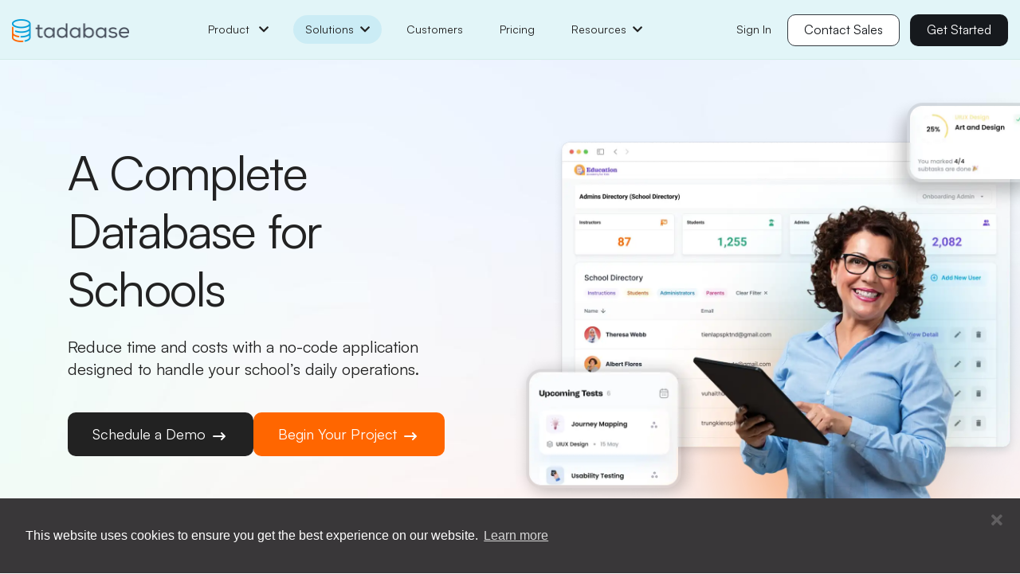

--- FILE ---
content_type: text/html; charset=UTF-8
request_url: https://tadabase.io/solutions/education-database-solutions?utm_source=pd&utm_medium=tadabase&utm_campaign=retention
body_size: 52747
content:
<!DOCTYPE html>
<html lang="en">
    <head>

        <title>Education Database &amp; School Management Solutions | Tadabase</title>
                    <!-- Education -->
                <!-- Meta -->
        <meta charset="UTF-8">
        <meta name="viewport" content="width=device-width, initial-scale=1, maximum-scale=1">
        <meta name="csrf-token" content="bf5YLP3vkeKIfLq0aotMGKFl8cB0bkapEsmaEoyi">
        <meta name="token" content="bf5YLP3vkeKIfLq0aotMGKFl8cB0bkapEsmaEoyi">
        <meta name="base-url" content="https://tadabase.io">

        
        <meta name="twitter:card" content="summary_large_image">
      <meta name="twitter:site" content="@tadabaseio">
      <meta name="twitter:creator" content="@tadabaseio">
            <meta name="twitter:image:width" content="800">
      <meta name="twitter:image:height" content="400">
      <meta name="twitter:image:alt" content="Create custom database web apps in minutes. Try it free!">
  
                        <meta name="title" content="Education Database &amp; School Management Solutions | Tadabase">
                                  <meta name="description" content="Tailored solutions for education and academics. Build and manage student databases, enhance learning experiences, and track educational progress with ease.">
                                  <meta name="image" content="https://d10w0xb1xxwn2r.cloudfront.net/2ejlZ5BNo9/1726048626-A-Complete-Database-for-Schools.webp">
                                  <meta name="twitter:title" content="Education Database &amp; School Management Solutions | Tadabase">
                                  <meta name="twitter:description" content="Tailored solutions for education and academics. Build and manage student databases, enhance learning experiences, and track educational progress with ease.">
                                  <meta name="twitter:image" content="https://d10w0xb1xxwn2r.cloudfront.net/2ejlZ5BNo9/1726048626-A-Complete-Database-for-Schools.webp">
                                  <meta property="og:title" content="Education Database &amp; School Management Solutions | Tadabase">
                                  <meta property="og:description" content="Tailored solutions for education and academics. Build and manage student databases, enhance learning experiences, and track educational progress with ease.">
                                  <meta property="og:image" content="https://d10w0xb1xxwn2r.cloudfront.net/2ejlZ5BNo9/1726048626-A-Complete-Database-for-Schools.webp">
                                  <meta property="og:type" content="website">
                                  <meta property="og:url" content="https://tadabase.io/solutions/education-database-solutions">
                          <link rel="canonical" href="https://tadabase.io/solutions/education-database-solutions"/>
      
<link rel="icon" type="image/x-icon" href="https://tadabase.io/favicon.ico">
<link rel="shortcut icon" type="image/x-icon" href="https://tadabase.io/favicon.ico">
<link rel="apple-touch-icon" sizes="180x180" href="https://tadabase.io/favicon.ico">
<link rel="icon" type="image/png" sizes="32x32" href="https://tadabase.io/favicon.ico">
<link rel="icon" type="image/png" sizes="16x16" href="https://tadabase.io/favicon.ico">

<link rel="stylesheet" type="text/css" href="/dist/minify/css/app-1718287139.min.css">
<link rel="stylesheet" type="text/css" href="/dist/minify/css/custom-1725440834.min.css">
<link rel="stylesheet" type="text/css" href="/dist/minify/css/custom-1761573771.min.css">
<link rel="stylesheet" type="text/css" href="/dist/css/widget.min.css">



        <!-- Header -->
                
        <!-- Google Tag Manager default-->
        <script>(function(w,d,s,l,i){w[l]=w[l]||[];w[l].push({'gtm.start':
        new Date().getTime(),event:'gtm.js'});var f=d.getElementsByTagName(s)[0],
        j=d.createElement(s),dl=l!='dataLayer'?'&l='+l:'';j.async=true;j.src=
        'https://www.googletagmanager.com/gtm.js?id='+i+dl;f.parentNode.insertBefore(j,f);
        })(window,document,'script','dataLayer','GTM-P9CGMBZ');</script>
        <!-- End Google Tag Manager -->

    </head>
    <body>
        <!-- Google Tag Manager (noscript) -->
        <noscript><iframe src="https://www.googletagmanager.com/ns.html?id=GTM-P9CGMBZ"
        height="0" width="0" style="display:none;visibility:hidden"></iframe></noscript>
        <!-- End Google Tag Manager (noscript) -->

        <div class="body_wrap layout_6">

            <!--Common: Header Menu -->
                            <!-- preloader - end -->
<!-- header_section - start
   ================================================== -->
<header id="header_section" class="header_section sticky_header d-flex align-items-center text-white clearfix header-new row_border_bottom tb-font-cls" data-header=enable>
   <div class="container header-custom-container">
      <div class="row align-items-center">
         <div class="col-lg-2 header-new-logo">
            <div class="brand_logo">
               <a href="/" class="brand_link">
               <img src="/dist/images/tadabase.png" width="100%" height="100%">
               <img src="/dist/images/tadabase.png" width="100%" height="100%">
               </a>
               <button type="button" class="menu_btn">
               <i class="fal fa-bars"></i>
               </button>
            </div>
         </div>
         <div class="col-lg-6">
            <nav class="submenu-layout-1 main_menu ul_li_right clearfix">
               <ul class="clearfix">
                  <li class="menu_item_has_child ">
                     <a href="javascript:void(0)">Product <i class="fa fa-chevron-down pl-2" aria-hidden="true"></i></a>
                     <div class="mega_menu">
                        <div class="mega-menu-wrapper">
                           <div class="container">
                              <div class="row pb-4">
                                 <div class="col-lg-8">
                                    <div class="menu_list ul_li_block clearfix">
                                       <ul class="clearfix c-font-size">
                                          <div class="row">
                                             <div class="col-sm-12 submenu-innter-wrapper">
                                                <div class="submenu-innter-title">
                                                   <p>Build</p>
                                                </div>
                                             </div>
                                          </div>
                                          <div class="row">
                                             <li class="col-sm-4 submenu-li-col">
                                                <a href="https://tadabase.io/product/application-builder" class="page_item c-imge-sec d-flex align-items-baseline">
                                                   <div class="c-mega-icon font-size-0">
                                                      <svg xmlns="http://www.w3.org/2000/svg" width="24" height="24" viewBox="0 0 24 24" fill="none"> <path d="M12 8C16.4183 8 20 6.65685 20 5C20 3.34315 16.4183 2 12 2C7.58172 2 4 3.34315 4 5C4 6.65685 7.58172 8 12 8Z" stroke="#222" stroke-width="1.5"/> <path d="M20 12C20 13.6569 16.4183 15 12 15C7.58172 15 4 13.6569 4 12" stroke="#222" stroke-width="1.5"/> <path d="M20 5V19C20 20.6569 16.4183 22 12 22C7.58172 22 4 20.6569 4 19V5" stroke="#222" stroke-width="1.5"/> <path opacity="0.4" d="M8 8V10" stroke="#009CD7" stroke-width="1.5" stroke-linecap="round"/> <path opacity="0.4" d="M8 15V17" stroke="#222" stroke-width="1.5" stroke-linecap="round"/> </svg>
                                                   </div>
                                                   <div class="c-mega-text">
                                                      <p class="title mb-0">Application Builder</p>
                                                      <p class="detail c-description-color mb-0">Build fast, agile apps.</p>
                                                   </div>
                                                </a>
                                             </li>
                                             <li class="col-sm-4 submenu-li-col">
                                                <a href="https://tadabase.io/product/database" class="page_item c-imge-sec d-flex align-items-baseline">
                                                   <div class="c-mega-icon font-size-0">
                                                      <svg xmlns="http://www.w3.org/2000/svg" width="24" height="24" viewBox="0 0 24 24" fill="none"> <path d="M2.5 12C2.5 7.52166 2.5 5.28249 3.89124 3.89124C5.28249 2.5 7.52166 2.5 12 2.5C16.4783 2.5 18.7175 2.5 20.1088 3.89124C21.5 5.28249 21.5 7.52166 21.5 12C21.5 16.4783 21.5 18.7175 20.1088 20.1088C18.7175 21.5 16.4783 21.5 12 21.5C7.52166 21.5 5.28249 21.5 3.89124 20.1088C2.5 18.7175 2.5 16.4783 2.5 12Z" stroke="#222222" stroke-width="1.5"/> <path d="M2.5 12H21.5" stroke="#222222" stroke-width="1.5" stroke-linecap="round" stroke-linejoin="round"/> <path opacity="0.4" d="M13 7H17" stroke="#222222" stroke-width="1.5" stroke-linecap="round" stroke-linejoin="round"/> <path opacity="0.4" d="M8.25 8.25C8.94036 8.25 9.5 7.69036 9.5 7C9.5 6.30964 8.94036 5.75 8.25 5.75C7.55964 5.75 7 6.30964 7 7C7 7.69036 7.55964 8.25 8.25 8.25Z" stroke="#222222" stroke-width="1.5" stroke-linecap="round" stroke-linejoin="round"/> <path opacity="0.4" d="M8.25 18.25C8.94036 18.25 9.5 17.6904 9.5 17C9.5 16.3096 8.94036 15.75 8.25 15.75C7.55964 15.75 7 16.3096 7 17C7 17.6904 7.55964 18.25 8.25 18.25Z" stroke="#222222" stroke-width="1.5" stroke-linecap="round" stroke-linejoin="round"/> <path opacity="0.4" d="M13 17H17" stroke="#222222" stroke-width="1.5" stroke-linecap="round" stroke-linejoin="round"/> </svg>
                                                   </div>
                                                   <div class="c-mega-text">
                                                      <p class="title c-title-color mb-0">Database</p>
                                                      <p class="detail c-description-color mb-0"> Cloud-based data management.</p>
                                                   </div>
                                                </a>
                                             </li>
                                             <li class="col-sm-4 submenu-li-col">
                                                <a href="https://tadabase.io/product/user-access" class="page_item c-imge-sec d-flex align-items-baseline">
                                                   <div class="c-mega-icon font-size-0">
                                                      <svg xmlns="http://www.w3.org/2000/svg" width="24" height="24" viewBox="0 0 24 24" fill="none"> <path d="M5.18007 15.2964C3.92249 16.0335 0.625212 17.5386 2.63348 19.422C3.6145 20.342 4.7071 21 6.08077 21H13.9192C15.2929 21 16.3855 20.342 17.3665 19.422C19.3748 17.5386 16.0775 16.0335 14.8199 15.2964C11.8709 13.5679 8.12906 13.5679 5.18007 15.2964Z" stroke="#222222" stroke-width="1.5" stroke-linecap="round" stroke-linejoin="round"/> <path d="M14 7C14 9.20914 12.2091 11 10 11C7.79086 11 6 9.20914 6 7C6 4.79086 7.79086 3 10 3C12.2091 3 14 4.79086 14 7Z" stroke="#222222" stroke-width="1.5"/> <path opacity="0.4" d="M20.9062 4.61331V3.51847C20.9062 2.67984 20.2767 2 19.5 2C18.7233 2 18.0937 2.67984 18.0937 3.51847V4.61331M19.0312 9H19.9688C20.6983 9 21.0631 9 21.3392 8.84062C21.5573 8.71478 21.7359 8.52195 21.8524 8.28652C22 7.98834 22 7.59445 22 6.80665C22 6.01886 22 5.62496 21.8524 5.32679C21.7359 5.09136 21.5573 4.89853 21.3392 4.77269C21.0631 4.61331 20.6983 4.61331 19.9688 4.61331H19.0312C18.3017 4.61331 17.9369 4.61331 17.6608 4.77269C17.4427 4.89853 17.2641 5.09136 17.1476 5.32679C17 5.62496 17 6.01886 17 6.80665C17 7.59445 17 7.98834 17.1476 8.28652C17.2641 8.52195 17.4427 8.71478 17.6608 8.84062C17.9369 9 18.3017 9 19.0312 9Z" stroke="#222222" stroke-width="1.28571"/> </svg>
                                                   </div>
                                                   <div class="c-mega-text">
                                                      <p class="title mb-0">User Access</p>
                                                      <p class="detail c-description-color mb-0"> Manage roles and permissions.</p>
                                                   </div>
                                                </a>
                                             </li>
                                             <li class="col-sm-4 submenu-li-col">
                                                <a href="https://tadabase.io/components" class="page_item c-imge-sec d-flex align-items-baseline">
                                                   <div class="c-mega-icon font-size-0">
                                                      <svg xmlns="http://www.w3.org/2000/svg" width="24" height="24" viewBox="0 0 24 24" fill="none"> <path opacity="0.4" d="M12.828 6.00096C12.9388 5.68791 12.999 5.35099 12.999 5C12.999 3.34315 11.6559 2 9.99904 2C8.34219 2 6.99904 3.34315 6.99904 5C6.99904 5.35099 7.05932 5.68791 7.17008 6.00096C4.88532 6.0093 3.66601 6.09039 2.87772 6.87868C2.08951 7.66689 2.00836 8.88603 2 11.1704C2.31251 11.06 2.64876 11 2.99904 11C4.6559 11 5.99904 12.3431 5.99904 14C5.99904 15.6569 4.6559 17 2.99904 17C2.64876 17 2.31251 16.94 2 16.8296C2.00836 19.114 2.08951 20.3331 2.87772 21.1213C3.66593 21.9095 4.88508 21.9907 7.16941 21.999C7.05908 21.6865 6.99904 21.3503 6.99904 21C6.99904 19.3431 8.34219 18 9.99904 18C11.6559 18 12.999 19.3431 12.999 21C12.999 21.3503 12.939 21.6865 12.8287 21.999C15.113 21.9907 16.3322 21.9095 17.1204 21.1213C17.9086 20.333 17.9897 19.1137 17.9981 16.829C18.3111 16.9397 18.648 17 18.999 17C20.6559 17 21.999 15.6569 21.999 14C21.999 12.3431 20.6559 11 18.999 11C18.648 11 18.3111 11.0603 17.9981 11.171C17.9897 8.88627 17.9086 7.66697 17.1204 6.87868C16.3321 6.09039 15.1128 6.0093 12.828 6.00096Z" stroke="#222222" stroke-width="1.5" stroke-linejoin="round"/> <path d="M9.99904 2C8.34219 2 6.99904 3.34315 6.99904 5C6.99904 5.35099 7.05932 5.68791 7.17008 6.00096C4.88532 6.0093 3.66601 6.09039 2.87772 6.87868C2.08951 7.66689 2.00836 8.88603 2 11.1704C2.31251 11.06 2.64876 11 2.99904 11C4.6559 11 5.99904 12.3431 5.99904 14C5.99904 15.6569 4.6559 17 2.99904 17C2.64876 17 2.31251 16.94 2 16.8296C2.00836 19.114 2.08951 20.3331 2.87772 21.1213C3.66593 21.9095 4.88508 21.9907 7.16941 21.999C7.05908 21.6865 6.99904 21.3503 6.99904 21C6.99904 19.3431 8.34219 18 9.99904 18" stroke="#222222" stroke-width="1.5" stroke-linecap="round" stroke-linejoin="round"/> </svg>
                                                   </div>
                                                   <div class="c-mega-text">
                                                      <p class="title c-title-color mb-0">Components</p>
                                                      <p class="detail c-description-color mb-0">Visualize and manage data easily.</p>
                                                   </div>
                                                </a>
                                             </li>
                                             <li class="col-sm-4 submenu-li-col">
                                                <a href="https://tadabase.io/automation" class="page_item c-imge-sec d-flex align-items-baseline">
                                                   <div class="c-mega-icon font-size-0">
                                                      <svg xmlns="http://www.w3.org/2000/svg" width="24" height="24" viewBox="0 0 24 24" fill="none"> <path opacity="0.4" d="M8.62814 12.6736H8.16918C6.68545 12.6736 5.94358 12.6736 5.62736 12.1844C5.31114 11.6953 5.61244 11.0138 6.21504 9.65082L8.02668 5.55323C8.57457 4.314 8.84852 3.69438 9.37997 3.34719C9.91142 3 10.5859 3 11.935 3H14.0244C15.6632 3 16.4826 3 16.7916 3.53535C17.1007 4.0707 16.6942 4.78588 15.8811 6.21623L14.8092 8.10187C14.405 8.81295 14.2029 9.16849 14.2057 9.45952C14.2094 9.83774 14.4105 10.1862 14.7354 10.377C14.9854 10.5239 15.3927 10.5239 16.2074 10.5239C17.2373 10.5239 17.7523 10.5239 18.0205 10.7022C18.3689 10.9338 18.5513 11.3482 18.4874 11.7632C18.4382 12.0826 18.0918 12.4656 17.399 13.2317L11.8639 19.3523C10.7767 20.5545 10.2331 21.1556 9.86807 20.9654C9.50303 20.7751 9.67833 19.9821 10.0289 18.3962L10.7157 15.2896C10.9826 14.082 11.1161 13.4781 10.7951 13.0759C10.4741 12.6736 9.85877 12.6736 8.62814 12.6736Z" stroke="#222222" stroke-width="1.5" stroke-linejoin="round"/> <path d="M10 20.9998C9.95336 20.9984 9.90956 20.987 9.86807 20.9654C9.50303 20.7751 9.67833 19.9821 10.0289 18.3962L10.7157 15.2896C10.9826 14.082 11.1161 13.4781 10.7951 13.0759C10.4741 12.6736 9.85877 12.6736 8.62814 12.6736H8.16918C6.68545 12.6736 5.94358 12.6736 5.62736 12.1844C5.31114 11.6953 5.61244 11.0138 6.21504 9.65082L8.02668 5.55323C8.57457 4.314 8.84852 3.69438 9.37997 3.34719C9.91142 3 10.5859 3 11.935 3H13" stroke="#222222" stroke-width="1.5" stroke-linecap="round" stroke-linejoin="round"/> </svg>
                                                   </div>
                                                   <div class="c-mega-text">
                                                      <p class="title c-title-color mb-0">Automation</p>
                                                      <p class="detail c-description-color mb-0">Automate repetitive tasks efficiently.</p>
                                                   </div>
                                                </a>
                                             </li>
                                             
                                             <li class="col-sm-4 submenu-li-col">
                                                <a href="/reporting-analytics" class="page_item c-imge-sec d-flex align-items-baseline">
                                                   <div class="c-mega-icon font-size-0">
                                                      <svg xmlns="http://www.w3.org/2000/svg" width="24" height="24" viewBox="0 0 24 24" fill="none"><path d="M2.5 12C2.5 7.52166 2.5 5.28249 3.89124 3.89124C5.28249 2.5 7.52166 2.5 12 2.5C16.4783 2.5 18.7175 2.5 20.1088 3.89124C21.5 5.28249 21.5 7.52166 21.5 12C21.5 16.4783 21.5 18.7175 20.1088 20.1088C18.7175 21.5 16.4783 21.5 12 21.5C7.52166 21.5 5.28249 21.5 3.89124 20.1088C2.5 18.7175 2.5 16.4783 2.5 12Z" stroke="#222222" stroke-width="1.5"/><path d="M2.5 9H21.5" stroke="#222222" stroke-width="1.5" stroke-linejoin="round"/><path d="M6.99982 6H7.0088" stroke="#222222" stroke-width="2" stroke-linecap="round" stroke-linejoin="round"/><path d="M10.9998 6H11.0088" stroke="#222222" stroke-width="2" stroke-linecap="round" stroke-linejoin="round"/><path opacity="0.4" d="M17 17C17 14.2386 14.7614 12 12 12C9.23858 12 7 14.2386 7 17" stroke="#222222" stroke-width="1.5" stroke-linecap="round"/><path opacity="0.4" d="M12.707 15.293L11.2928 16.7072" stroke="#222222" stroke-width="1.5" stroke-linecap="round" stroke-linejoin="round"/></svg>
                                                   </div>
                                                   <div class="c-mega-text">
                                                      <p class="title c-title-color mb-0">Reporting & Analysis</p>
                                                      <p class="detail c-description-color mb-0">Create reports for full visibility.</p>
                                                   </div>
                                                </a>
                                             </li>
                                          </div>
                                          <div class="row mt-3">
                                             <div class="col-sm-12 submenu-innter-wrapper">
                                                <div class="submenu-innter-title">
                                                   <p>Extend</p>
                                                </div>
                                             </div>
                                          </div>
                                          <div class="row">
                                             <li class="col-sm-6 submenu-li-col">
                                                <a href="https://tadabase.io/integrations" class="page_item c-imge-sec d-flex align-items-baseline">
                                                   <div class="c-mega-icon font-size-0">
                                                      <svg xmlns="http://www.w3.org/2000/svg" width="24" height="24" viewBox="0 0 24 24" fill="none"> <path opacity="0.4" d="M12 7C9.23858 7 7 9.23857 7 12C7 14.7614 9.23858 17 12 17C14.7614 17 17 14.7614 17 12C17 9.23858 14.7614 7 12 7Z" stroke="#222222" stroke-width="1.5" stroke-linecap="round" stroke-linejoin="round"/> <path d="M17.7366 6.26337L21.5 2.5M17.7366 6.26337C17.297 5.82377 17.5833 4.02148 17.6966 3M17.7366 6.26337C18.1762 6.70297 19.9785 6.41666 21 6.30336" stroke="#222222" stroke-width="1.5" stroke-linecap="round" stroke-linejoin="round"/> <path d="M6.26337 17.7366L2.5 21.5M6.26337 17.7366C5.82377 17.297 4.02148 17.5833 3 17.6966M6.26337 17.7366C6.70297 18.1762 6.41666 19.9785 6.30336 21" stroke="#222222" stroke-width="1.5" stroke-linecap="round" stroke-linejoin="round"/> <path d="M17.7366 17.7366L21.5 21.5M17.7366 17.7366C18.1762 17.297 19.9785 17.5833 21 17.6966M17.7366 17.7366C17.297 18.1762 17.5833 19.9785 17.6966 21" stroke="#222222" stroke-width="1.5" stroke-linecap="round" stroke-linejoin="round"/> <path d="M6.26337 6.26337L2.5 2.5M6.26337 6.26337C6.70297 5.82377 6.41666 4.02148 6.30336 3M6.26337 6.26337C5.82377 6.70297 4.02148 6.41666 3 6.30336" stroke="#222222" stroke-width="1.5" stroke-linecap="round" stroke-linejoin="round"/> </svg>
                                                   </div>
                                                   <div class="c-mega-text">
                                                      <p class="title c-title-color mb-0">Integrations</p>
                                                      <p class="detail c-description-color mb-0">Connect all your tools in one place.</p>
                                                   </div>
                                                </a>
                                             </li>
                                             <li class="col-sm-6 submenu-li-col">
                                                <a href="https://tadabase.io/databridge" class="page_item c-imge-sec d-flex align-items-baseline">
                                                   <div class="c-mega-icon font-size-0">
                                                      <svg xmlns="http://www.w3.org/2000/svg" width="24" height="24" viewBox="0 0 24 24" fill="none"> <path d="M5.5 10C5.62215 10 5.73571 9.94347 5.96282 9.83041L7.78832 8.92162C8.59611 8.51948 9 8.31841 9 8V4M5.5 10C5.37785 10 5.26429 9.94347 5.03718 9.83041L3.21168 8.92162C2.4039 8.51948 2 8.31841 2 8V4M5.5 10V6M9 4C9 3.68159 8.59611 3.48052 7.78832 3.07838L5.96282 2.16959C5.73571 2.05653 5.62215 2 5.5 2C5.37785 2 5.26429 2.05653 5.03718 2.16959L3.21168 3.07838C2.40389 3.48052 2 3.68159 2 4M9 4C9 4.31841 8.59611 4.51948 7.78832 4.92162L5.96282 5.83041C5.73571 5.94347 5.62215 6 5.5 6M2 4C2 4.31841 2.40389 4.51948 3.21168 4.92162L5.03718 5.83041C5.26429 5.94347 5.37785 6 5.5 6" stroke="#222222" stroke-width="1.5" stroke-linejoin="round"/> <path d="M18.5 10C18.6222 10 18.7357 9.94347 18.9628 9.83041L20.7883 8.92162C21.5961 8.51948 22 8.31841 22 8V4M18.5 10C18.3778 10 18.2643 9.94347 18.0372 9.83041L16.2117 8.92162C15.4039 8.51948 15 8.31841 15 8V4M18.5 10V6M22 4C22 3.68159 21.5961 3.48052 20.7883 3.07838L18.9628 2.16959C18.7357 2.05653 18.6222 2 18.5 2C18.3778 2 18.2643 2.05653 18.0372 2.16959L16.2117 3.07838C15.4039 3.48052 15 3.68159 15 4M22 4C22 4.31841 21.5961 4.51948 20.7883 4.92162L18.9628 5.83041C18.7357 5.94347 18.6222 6 18.5 6M15 4C15 4.31841 15.4039 4.51948 16.2117 4.92162L18.0372 5.83041C18.2643 5.94347 18.3778 6 18.5 6" stroke="#222222" stroke-width="1.5" stroke-linejoin="round"/> <path opacity="0.4" d="M11.5 6H12.5" stroke="#222222" stroke-width="1.5" stroke-linecap="round"/> <path opacity="0.4" d="M2 12V15.5C2 16.9045 2 17.6067 2.33706 18.1111C2.48298 18.3295 2.67048 18.517 2.88886 18.6629C3.39331 19 4.09554 19 5.5 19" stroke="#222222" stroke-width="1.5" stroke-linecap="round"/> <path opacity="0.4" d="M22 12V15.5C22 16.9045 22 17.6067 21.6629 18.1111C21.517 18.3295 21.3295 18.517 21.1111 18.6629C20.6067 19 19.9045 19 18.5 19" stroke="#222222" stroke-width="1.5" stroke-linecap="round"/> <path d="M12 22C12.1222 22 12.2357 21.9435 12.4628 21.8304L14.2883 20.9216C15.0961 20.5195 15.5 20.3184 15.5 20V16M12 22C11.8778 22 11.7643 21.9435 11.5372 21.8304L9.71168 20.9216C8.9039 20.5195 8.5 20.3184 8.5 20V16M12 22V18M15.5 16C15.5 15.6816 15.0961 15.4805 14.2883 15.0784L12.4628 14.1696C12.2357 14.0565 12.1222 14 12 14C11.8778 14 11.7643 14.0565 11.5372 14.1696L9.71168 15.0784C8.90389 15.4805 8.5 15.6816 8.5 16M15.5 16C15.5 16.3184 15.0961 16.5195 14.2883 16.9216L12.4628 17.8304C12.2357 17.9435 12.1222 18 12 18M8.5 16C8.5 16.3184 8.90389 16.5195 9.71168 16.9216L11.5372 17.8304C11.7643 17.9435 11.8778 18 12 18" stroke="#222222" stroke-width="1.5" stroke-linejoin="round"/> </svg>
                                                   </div>
                                                   <div class="c-mega-text">
                                                      <p class="title c-title-color mb-0">Databridge</p>
                                                      <p class="detail c-description-color mb-0">Seamlessly integrate external data.</p>
                                                   </div>
                                                </a>
                                             </li>
                                             <li class="col-sm-6 submenu-li-col">
                                                <a href="https://tadabase.io/plugins" class="page_item c-imge-sec d-flex align-items-baseline">
                                                   <div class="c-mega-icon font-size-0">
                                                      <svg xmlns="http://www.w3.org/2000/svg" width="24" height="24" viewBox="0 0 24 24" fill="none"> <path d="M11.0014 21.9261C5.94741 21.4256 2 17.1669 2 11.9872C2 6.47105 6.47715 1.99927 12 1.99927C17.5228 1.99927 22 6.47105 22 11.9872C22 16.083 19.5318 19.603 16 21.1442" stroke="#222222" stroke-width="1.5" stroke-linecap="round" stroke-linejoin="round"/> <path opacity="0.4" d="M13.9963 7.98879V10.9559M10.0234 10.9559V7.98877M11.9997 17.8996H12.6749C13.3776 17.8996 14.0339 17.5772 14.4233 17.0407L14.8356 16.4725C15.5008 15.556 15.8382 14.7515 15.9289 13.6536L16.0551 12.1264C16.1013 11.5674 15.6788 10.9559 15.0675 10.9559H8.93187C8.32064 10.9559 7.91935 11.5674 7.96552 12.1264L8.09168 13.6536C8.18237 14.7515 8.49859 15.556 9.16377 16.4725L9.57612 17.0407C9.96556 17.5772 10.6217 17.8996 11.3245 17.8996H11.9997ZM11.9997 17.8996C11.9997 22.8699 11.9659 22.0165 10.2747 21.8241" stroke="#222222" stroke-width="1.5" stroke-linecap="round" stroke-linejoin="round"/> </svg>
                                                   </div>
                                                   <div class="c-mega-text">
                                                      <p class="title c-title-color mb-0">Plugins</p>
                                                      <p class="detail c-description-color mb-0">Customize and enhance your app.</p>
                                                   </div>
                                                </a>
                                             </li>
                                             <li class="col-sm-6 submenu-li-col">
                                                <a href="https://tadabase.io/pipes" class="page_item c-imge-sec d-flex align-items-baseline">
                                                   <div class="c-mega-icon font-size-0">
                                                      <svg xmlns="http://www.w3.org/2000/svg" width="24" height="24" viewBox="0 0 24 24" fill="none"> <path d="M14.0278 13.3749C14.6759 12.7268 15 12.4027 15 12C15 11.5973 14.6759 11.2732 14.0278 10.6251L13.3749 9.9722C12.7268 9.32407 12.4027 9 12 9C11.5973 9 11.2732 9.32407 10.6251 9.9722L9.9722 10.6251C9.32407 11.2732 9 11.5973 9 12C9 12.4027 9.32407 12.7268 9.9722 13.3749L10.6251 14.0278C11.2732 14.6759 11.5973 15 12 15C12.4027 15 12.7268 14.6759 13.3749 14.0278L14.0278 13.3749Z" stroke="#222222" stroke-width="1.5"/> <path d="M8 4C8 2.34533 8.34533 2 10 2H14C15.6547 2 16 2.34533 16 4C16 5.65467 15.6547 6 14 6H10C8.34533 6 8 5.65467 8 4Z" stroke="#222222" stroke-width="1.5"/> <path d="M8 20C8 18.3453 8.34533 18 10 18H14C15.6547 18 16 18.3453 16 20C16 21.6547 15.6547 22 14 22H10C8.34533 22 8 21.6547 8 20Z" stroke="#222222" stroke-width="1.5"/> <path opacity="0.4" d="M8.5 12H8C6.11438 12 5.17157 12 4.58579 11.4142C4 10.8284 4 9.88562 4 8C4 6.11438 4 5.17157 4.58579 4.58579C5.17157 4 6.11438 4 8 4" stroke="#222222" stroke-width="1.5" stroke-linecap="round" stroke-linejoin="round"/> <path opacity="0.4" d="M15.5 12H16C17.8856 12 18.8284 12 19.4142 12.5858C20 13.1716 20 14.1144 20 16C20 17.8856 20 18.8284 19.4142 19.4142C18.8284 20 17.8856 20 16 20" stroke="#222222" stroke-width="1.5" stroke-linecap="round" stroke-linejoin="round"/> <path opacity="0.4" d="M12 8.5V6M12 15.5V18" stroke="#222222" stroke-width="1.5" stroke-linecap="round" stroke-linejoin="round"/> </svg>
                                                   </div>
                                                   <div class="c-mega-text">
                                                      <p class="title c-title-color mb-0">Pipes</p>
                                                      <p class="detail c-description-color mb-0"> Connect with any REST API.</p>
                                                   </div>
                                                </a>
                                             </li>
                                             <li class="col-sm-6 submenu-li-col">
                                                <a href="https://tadabase.io/product/pdf" class="page_item c-imge-sec d-flex align-items-baseline">
                                                   <div class="c-mega-icon font-size-0">
                                                      <svg xmlns="http://www.w3.org/2000/svg" width="24" height="24" viewBox="0 0 24 24" fill="none"> <path d="M3.5 13V12.1963C3.5 9.22889 3.5 7.7452 3.96894 6.56021C4.72281 4.65518 6.31714 3.15252 8.33836 2.44198C9.59563 2 11.1698 2 14.3182 2C16.1173 2 17.0168 2 17.7352 2.25256C18.8902 2.65858 19.8012 3.51725 20.232 4.60584C20.5 5.28297 20.5 6.13079 20.5 7.82643V12.0142V13" stroke="#222222" stroke-width="1.5" stroke-linecap="round" stroke-linejoin="round"/> <path d="M3.5 12C3.5 10.1591 4.99238 8.66667 6.83333 8.66667C7.49912 8.66667 8.28404 8.78333 8.93137 8.60988C9.50652 8.45576 9.95576 8.00652 10.1099 7.43136C10.2833 6.78404 10.1667 5.99912 10.1667 5.33333C10.1667 3.49238 11.6591 2 13.5 2" stroke="#222222" stroke-width="1.5" stroke-linecap="round" stroke-linejoin="round"/> <path opacity="0.4" d="M3.5 22V19M3.5 19V17.2C3.5 16.6343 3.5 16.3515 3.67574 16.1757C3.85147 16 4.13431 16 4.7 16H5.5C6.32843 16 7 16.6716 7 17.5C7 18.3284 6.32843 19 5.5 19H3.5ZM20.5 16H19C18.0572 16 17.5858 16 17.2929 16.2929C17 16.5858 17 17.0572 17 18V19M17 19V22M17 19H19.5M14 19C14 20.6569 12.6569 22 11 22C10.6262 22 10.4392 22 10.3 21.9196C9.96665 21.7272 10 21.3376 10 21V17C10 16.6624 9.96665 16.2728 10.3 16.0804C10.4392 16 10.6262 16 11 16C12.6569 16 14 17.3431 14 19Z" stroke="#222222" stroke-width="1.5" stroke-linecap="round" stroke-linejoin="round"/> </svg>
                                                   </div>
                                                   <div class="c-mega-text">
                                                      <p class="title c-title-color mb-0">PDF</p>
                                                      <p class="detail c-description-color mb-0">Generate PDFs from your data.</p>
                                                   </div>
                                                </a>
                                             </li>
                                          </div>
                                          <div class="row mt-3">
                                             <div class="col-sm-12 submenu-innter-wrapper">
                                                <div class="submenu-innter-title">
                                                   <p>Scale</p>
                                                </div>
                                             </div>
                                          </div>
                                          <div class="row">
                                             <li class="col-sm-6 submenu-li-col">
                                                <a href="https://tadabase.io/hosting" class="page_item c-imge-sec d-flex align-items-baseline">
                                                   <div class="c-mega-icon font-size-0">
                                                      <svg xmlns="http://www.w3.org/2000/svg" width="24" height="24" viewBox="0 0 24 24" fill="none"> <path d="M12 22C17.5228 22 22 17.5228 22 12C22 6.47715 17.5228 2 12 2C6.47715 2 2 6.47715 2 12C2 17.5228 6.47715 22 12 22Z" stroke="#222222" stroke-width="1.5"/> <path d="M8 12C8 18 12 22 12 22C12 22 16 18 16 12C16 6 12 2 12 2C12 2 8 6 8 12Z" stroke="#222222" stroke-width="1.5" stroke-linejoin="round"/> <path opacity="0.4" d="M21 9H3" stroke="#222222" stroke-width="1.5" stroke-linecap="round" stroke-linejoin="round"/> <path opacity="0.4" d="M21 15H3" stroke="#222222" stroke-width="1.5" stroke-linecap="round" stroke-linejoin="round"/> </svg>
                                                   </div>
                                                   <div class="c-mega-text">
                                                      <p class="title c-title-color mb-0">Hosting</p>
                                                      <p class="detail c-description-color mb-0">Reliable, enterprise-grade performance.</p>
                                                   </div>
                                                </a>
                                             </li>
                                             <li class="col-sm-6 submenu-li-col">
                                                <a href="https://tadabase.io/security" class="page_item c-imge-sec d-flex align-items-baseline">
                                                   <div class="c-mega-icon font-size-0">
                                                      <svg xmlns="http://www.w3.org/2000/svg" width="24" height="24" viewBox="0 0 24 24" fill="none"> <path d="M11.9982 2C8.99043 2 7.04018 4.01899 4.73371 4.7549C3.79589 5.05413 3.32697 5.20374 3.1372 5.41465C2.94743 5.62556 2.89186 5.93375 2.78072 6.55013C1.59143 13.146 4.1909 19.244 10.3903 21.6175C11.0564 21.8725 11.3894 22 12.0015 22C12.6135 22 12.9466 21.8725 13.6126 21.6175C19.8116 19.2439 22.4086 13.146 21.219 6.55013C21.1078 5.93364 21.0522 5.6254 20.8624 5.41449C20.6726 5.20358 20.2037 5.05405 19.2659 4.75499C16.9585 4.01915 15.0061 2 11.9982 2Z" stroke="#222222" stroke-width="1.5" stroke-linecap="round" stroke-linejoin="round"/> <path opacity="0.4" d="M9.5 10.375C9.5 10.7892 9.83579 11.125 10.25 11.125C10.6642 11.125 11 10.7892 11 10.375H9.5ZM13 10.375C13 10.7892 13.3358 11.125 13.75 11.125C14.1642 11.125 14.5 10.7892 14.5 10.375H13ZM11.125 11.125H12.875V9.625H11.125V11.125ZM12.875 15.25H11.125V16.75H12.875V15.25ZM11.125 15.25C10.7063 15.25 10.4325 15.2495 10.2222 15.2342C10.0196 15.2193 9.93381 15.1936 9.88454 15.1718L9.27607 16.5428C9.5484 16.6637 9.82724 16.7093 10.1128 16.7302C10.3905 16.7505 10.7283 16.75 11.125 16.75V15.25ZM7.75 13.1875C7.75 13.6147 7.74965 13.9702 7.76817 14.2611C7.78706 14.5577 7.82777 14.839 7.93367 15.113L9.33275 14.5721C9.30544 14.5014 9.27955 14.3921 9.26514 14.1658C9.25035 13.9336 9.25 13.6339 9.25 13.1875H7.75ZM9.88454 15.1718C9.64711 15.0664 9.44273 14.8566 9.33275 14.5721L7.93367 15.113C8.17892 15.7474 8.6559 16.2676 9.27607 16.5428L9.88454 15.1718ZM14.75 13.1875C14.75 13.6339 14.7496 13.9336 14.7349 14.1658C14.7205 14.3921 14.6946 14.5014 14.6672 14.5721L16.0663 15.113C16.1722 14.839 16.2129 14.5577 16.2318 14.2611C16.2504 13.9702 16.25 13.6147 16.25 13.1875H14.75ZM12.875 16.75C13.2717 16.75 13.6095 16.7505 13.8872 16.7302C14.1728 16.7093 14.4516 16.6637 14.7239 16.5428L14.1155 15.1718C14.0662 15.1936 13.9804 15.2193 13.7778 15.2342C13.5675 15.2495 13.2937 15.25 12.875 15.25V16.75ZM14.6672 14.5721C14.5573 14.8566 14.3529 15.0664 14.1155 15.1718L14.7239 16.5428C15.3441 16.2676 15.8211 15.7474 16.0663 15.113L14.6672 14.5721ZM12.875 11.125C13.2937 11.125 13.5675 11.1255 13.7778 11.1408C13.9804 11.1557 14.0662 11.1814 14.1155 11.2032L14.7239 9.8322C14.4516 9.71134 14.1728 9.66571 13.8872 9.64484C13.6095 9.62453 13.2717 9.625 12.875 9.625V11.125ZM16.25 13.1875C16.25 12.7603 16.2504 12.4048 16.2318 12.1139C16.2129 11.8173 16.1722 11.536 16.0663 11.262L14.6672 11.8029C14.6946 11.8736 14.7205 11.9829 14.7349 12.2092C14.7496 12.4414 14.75 12.7411 14.75 13.1875H16.25ZM14.1155 11.2032C14.3529 11.3086 14.5573 11.5184 14.6672 11.8029L16.0663 11.262C15.8211 10.6277 15.3441 10.1074 14.7239 9.8322L14.1155 11.2032ZM11.125 9.625C10.7283 9.625 10.3905 9.62453 10.1128 9.64484C9.82724 9.66571 9.5484 9.71134 9.27607 9.8322L9.88454 11.2032C9.93381 11.1814 10.0196 11.1557 10.2222 11.1408C10.4325 11.1255 10.7063 11.125 11.125 11.125V9.625ZM9.25 13.1875C9.25 12.7411 9.25035 12.4414 9.26514 12.2092C9.27955 11.9829 9.30544 11.8736 9.33275 11.8029L7.93367 11.262C7.82777 11.536 7.78706 11.8173 7.76817 12.1139C7.74965 12.4048 7.75 12.7603 7.75 13.1875H9.25ZM9.27607 9.8322C8.6559 10.1074 8.17892 10.6277 7.93367 11.262L9.33275 11.8029C9.44273 11.5184 9.64711 11.3086 9.88454 11.2032L9.27607 9.8322ZM11 10.375V8.6875H9.5V10.375H11ZM13 8.6875V10.375H14.5V8.6875H13ZM12 7.75C12.5782 7.75 13 8.19521 13 8.6875H14.5C14.5 7.31583 13.3548 6.25 12 6.25V7.75ZM11 8.6875C11 8.19521 11.4218 7.75 12 7.75V6.25C10.6452 6.25 9.5 7.31583 9.5 8.6875H11Z" fill="#222222"/> </svg>
                                                   </div>
                                                   <div class="c-mega-text">
                                                      <p class="title c-title-color mb-0">Security</p>
                                                      <p class="detail c-description-color mb-0">Industry-leading data protection.</p>
                                                   </div>
                                                </a>
                                             </li>
                                          </div>
                                       </ul>
                                    </div>
                                 </div>
                                 <div class="col-lg-4">
                                    <div class="submenu-box-wrapper app-builder">
                                       <div class="submenu-content-wrap col-sm-12 p-0">
                                          <h4 class="font-color-raisinBlack">Product</h4>
                                          <p class="font-color-raisinBlack">Create a single source of truth<br> for your business.</p>
                                          <a href="https://tadabase.io/product">Learn More</a>
                                       </div>
                                    </div>
                                    <div class="submenu-box-wrapper pdf">
                                       <div class="submenu-content-wrap col-sm-12 p-0">
                                          <h4 class="font-color-raisinBlack">No-Code</h4>
                                          <p class="font-color-raisinBlack">The Tadabase approach to<br> no-code development.</p>
                                          <a href="https://tadabase.io/no-code">Learn More</a>
                                       </div>
                                    </div>
                                 </div>
                              </div>
                           </div>
                        </div>
                     </div>
                  </li>
                  <li class="menu_item_has_child highlight-menu">
                     <a href="javascript:void(0)">Solutions<i class="fa fa-chevron-down pl-2" aria-hidden="true"></i></a>
                     <div class="mega_menu">
                        <div class="mega-menu-wrapper">
                           <div class="container">
                              <div class="row">
                                 <div class="col-lg-8">
                                    <div class="menu_list ul_li_block clearfix">
                                       <ul class="clearfix c-font-size">
                                          <div class="row">
                                             <div class="col-sm-12 submenu-innter-wrapper">
                                                <div class="submenu-innter-title">
                                                   <p>By Industry</p>
                                                </div>
                                             </div>
                                          </div>
                                          <div class="row">
                                             <li class="col-sm-4 submenu-li-col">
                                                <a href="https://tadabase.io/solutions/education-database-solutions" class="page_item c-imge-sec d-flex align-items-baseline">
                                                   <div class="c-mega-icon font-size-0">
                                                      <svg xmlns="http://www.w3.org/2000/svg" width="24" height="24" viewBox="0 0 24 24" fill="none"> <path d="M19 10C16.995 9.36815 14.5882 9 12 9C9.41179 9 7.00499 9.36815 5 10V13.5C7.00499 12.8682 9.41179 12.5 12 12.5C14.5882 12.5 16.995 12.8682 19 13.5V10Z" stroke="#222" stroke-width="1.5" stroke-linejoin="round"/> <path opacity="0.4" d="M19 10V13V15.0232C19 17.1542 17.9679 19.129 16.2812 20.2254L14.8812 21.1354C13.1078 22.2882 10.8922 22.2882 9.11882 21.1354L7.71883 20.2254C6.03208 19.129 5 17.1542 5 15.0232V13V10" stroke="#222" stroke-width="1.5" stroke-linecap="round"/> <path d="M19 10L20.1257 9.4071C21.3888 8.57875 22.0203 8.16457 21.9995 7.57281C21.9787 6.98105 21.32 6.62104 20.0025 5.90101L15.2753 3.31756C13.6681 2.43919 12.8645 2 12 2C11.1355 2 10.3319 2.43919 8.72468 3.31756L3.99753 5.90101C2.68004 6.62104 2.02129 6.98105 2.0005 7.57281C1.9797 8.16457 2.61125 8.57875 3.87434 9.4071L5 10" stroke="#222" stroke-width="1.5" stroke-linecap="round"/> </svg>
                                                   </div>
                                                   <div class="c-mega-text">
                                                      <p class="title mb-0">Education</p>
                                                      <p class="detail c-description-color mb-0">Solutions for schools and educational programs.</p>
                                                   </div>
                                                </a>
                                             </li>
                                             <li class="col-sm-4 submenu-li-col">
                                                <a href="https://tadabase.io/solutions/healthcare-database-solutions" class="page_item c-imge-sec d-flex align-items-baseline">
                                                   <div class="c-mega-icon font-size-0">
                                                      <svg xmlns="http://www.w3.org/2000/svg" width="24" height="24" viewBox="0 0 24 24" fill="none"> <path d="M19.4626 3.99342C16.7809 2.3485 14.4404 3.01138 13.0344 4.06728C12.4578 4.50023 12.1696 4.7167 12 4.7167C11.8304 4.7167 11.5422 4.50023 10.9656 4.06728C9.55962 3.01138 7.21909 2.3485 4.53744 3.99342C1.01807 6.1522 0.221718 13.2741 8.33953 19.2826C9.88572 20.4271 10.6588 20.9993 12 20.9993C13.3412 20.9993 14.1143 20.4271 15.6605 19.2826C23.7783 13.2741 22.9819 6.1522 19.4626 3.99342Z" stroke="#222222" stroke-width="1.5" stroke-linecap="round"/> <path opacity="0.4" d="M12 9V15M9 12H15" stroke="#222222" stroke-width="1.5" stroke-linecap="round"/> </svg>
                                                   </div>
                                                   <div class="c-mega-text">
                                                      <p class="title c-title-color mb-0">Healthcare</p>
                                                      <p class="detail c-description-color mb-0">Manage patient data and workflows securely.</p>
                                                   </div>
                                                </a>
                                             </li>
                                             <li class="col-sm-4 submenu-li-col">
                                                <a href="https://tadabase.io/solutions/it-database-solutions" class="page_item c-imge-sec d-flex align-items-baseline">
                                                   <div class="c-mega-icon font-size-0">
                                                      <svg xmlns="http://www.w3.org/2000/svg" width="24" height="24" viewBox="0 0 24 24" fill="none"> <path opacity="0.4" d="M16 16C16.6161 16 17.1155 15.4883 17.1155 14.8571V13.6162C17.1155 13.3131 17.233 13.0224 17.4422 12.8081L17.8366 12.4041C18.0545 12.1809 18.0545 11.8191 17.8366 11.5959L17.4422 11.1919C17.233 10.9776 17.1155 10.6869 17.1155 10.3838V9.14286C17.1155 8.51167 16.6161 8 16 8" stroke="#222222" stroke-width="1.5" stroke-linecap="round" stroke-linejoin="round"/> <path opacity="0.4" d="M8 16C7.38392 16 6.88448 15.4883 6.88448 14.8571V13.6162C6.88448 13.3131 6.76696 13.0224 6.55776 12.8081L6.16336 12.4041C5.94555 12.1809 5.94555 11.8191 6.16336 11.5959L6.55776 11.1919C6.76696 10.9776 6.88448 10.6869 6.88448 10.3838V9.14286C6.88448 8.51167 7.38392 8 8 8" stroke="#222222" stroke-width="1.5" stroke-linecap="round" stroke-linejoin="round"/> <path opacity="0.4" d="M9.99976 12H10.0087M13.9908 12H13.9998" stroke="#222222" stroke-width="2" stroke-linecap="round" stroke-linejoin="round"/> <path d="M12 22C17.5228 22 22 17.5228 22 12C22 6.47715 17.5228 2 12 2C6.47715 2 2 6.47715 2 12C2 17.5228 6.47715 22 12 22Z" stroke="#222222" stroke-width="1.5"/> </svg>
                                                   </div>
                                                   <div class="c-mega-text">
                                                      <p class="title c-title-color mb-0">IT</p>
                                                      <p class="detail c-description-color mb-0">Streamline IT operations and systems.</p>
                                                   </div>
                                                </a>
                                             </li>
                                             <li class="col-sm-4 submenu-li-col">
                                                <a href="https://tadabase.io/solutions/legal-database-solutions" class="page_item c-imge-sec d-flex align-items-baseline">
                                                   <div class="c-mega-icon font-size-0">
                                                      <svg xmlns="http://www.w3.org/2000/svg" width="24" height="24" viewBox="0 0 24 24" fill="none"> <path d="M2.35139 13.2135C1.99837 10.9162 1.82186 9.76763 2.25617 8.74938C2.69047 7.73112 3.65403 7.03443 5.58114 5.64106L7.02099 4.6C9.41829 2.86667 10.6169 2 12 2C13.3831 2 14.5817 2.86667 16.979 4.6L18.4189 5.64106C20.346 7.03443 21.3095 7.73112 21.7438 8.74938C22.1781 9.76763 22.0016 10.9162 21.6486 13.2135L21.3476 15.1724C20.8471 18.4289 20.5969 20.0572 19.429 21.0286C18.2611 22 16.5537 22 13.1388 22H10.8612C7.44633 22 5.73891 22 4.571 21.0286C3.40309 20.0572 3.15287 18.4289 2.65243 15.1724L2.35139 13.2135Z" stroke="#222222" stroke-width="1.5" stroke-linejoin="round"/> <path opacity="0.4" d="M11.25 13.25C12.4368 14.4368 14 15.6429 14 15.6429L16.1429 13.5C16.1429 13.5 14.9368 11.9368 13.75 10.75C12.5632 9.56319 11 8.35714 11 8.35714L8.85714 10.5C8.85714 10.5 10.0632 12.0632 11.25 13.25ZM11.25 13.25L7.5 17M16.5 13.1429L13.6429 16M11.3571 8L8.5 10.8571" stroke="#222222" stroke-width="1.5" stroke-linecap="round" stroke-linejoin="round"/> </svg>
                                                   </div>
                                                   <div class="c-mega-text">
                                                      <p class="title c-title-color mb-0">Legal</p>
                                                      <p class="detail c-description-color mb-0"> Manage cases and legal data efficiently.</p>
                                                   </div>
                                                </a>
                                             </li>
                                             <li class="col-sm-4 submenu-li-col">
                                                <a href="https://tadabase.io/solutions/marketing-database-solutions" class="page_item c-imge-sec d-flex align-items-baseline">
                                                   <div class="c-mega-icon font-size-0">
                                                      <svg xmlns="http://www.w3.org/2000/svg" width="24" height="24" viewBox="0 0 24 24" fill="none"> <path d="M14.9263 2.91103L8.27352 6.10452C7.76151 6.35029 7.21443 6.41187 6.65675 6.28693C6.29177 6.20517 6.10926 6.16429 5.9623 6.14751C4.13743 5.93912 3 7.38342 3 9.04427V9.95573C3 11.6166 4.13743 13.0609 5.9623 12.8525C6.10926 12.8357 6.29178 12.7948 6.65675 12.7131C7.21443 12.5881 7.76151 12.6497 8.27352 12.8955L14.9263 16.089C16.4534 16.8221 17.217 17.1886 18.0684 16.9029C18.9197 16.6172 19.2119 16.0041 19.7964 14.778C21.4012 11.4112 21.4012 7.58885 19.7964 4.22196C19.2119 2.99586 18.9197 2.38281 18.0684 2.0971C17.217 1.8114 16.4534 2.17794 14.9263 2.91103Z" stroke="#222222" stroke-width="1.5" stroke-linecap="round" stroke-linejoin="round"/> <path opacity="0.4" d="M11.4581 20.7709L9.96674 22C6.60515 19.3339 7.01583 18.0625 7.01583 13H8.14966C8.60978 15.8609 9.69512 17.216 11.1927 18.197C12.1152 18.8012 12.3054 20.0725 11.4581 20.7709Z" stroke="#222222" stroke-width="1.5" stroke-linecap="round" stroke-linejoin="round"/> <path d="M7.5 12.5V6.5" stroke="#222222" stroke-width="1.5" stroke-linecap="round" stroke-linejoin="round"/> </svg>
                                                   </div>
                                                   <div class="c-mega-text">
                                                      <p class="title c-title-color mb-0">Marketing</p>
                                                      <p class="detail c-description-color mb-0">Track campaigns and marketing efforts.</p>
                                                   </div>
                                                </a>
                                             </li>
                                             <li class="col-sm-4 submenu-li-col">
                                                <a href="https://tadabase.io/solutions/government-database-solutions" class="page_item c-imge-sec d-flex align-items-baseline">
                                                   <div class="c-mega-icon font-size-0">
                                                      <svg xmlns="http://www.w3.org/2000/svg" width="24" height="24" viewBox="0 0 24 24" fill="none"> <path d="M2 8.56907C2 7.37289 2.48238 6.63982 3.48063 6.08428L7.58987 3.79744C9.7431 2.59915 10.8197 2 12 2C13.1803 2 14.2569 2.59915 16.4101 3.79744L20.5194 6.08428C21.5176 6.63982 22 7.3729 22 8.56907C22 8.89343 22 9.05561 21.9646 9.18894C21.7785 9.88945 21.1437 10 20.5307 10H3.46928C2.85627 10 2.22152 9.88944 2.03542 9.18894C2 9.05561 2 8.89343 2 8.56907Z" stroke="#222222" stroke-width="1.5"/> <path opacity="0.4" d="M11.9958 7H12.0048" stroke="#222222" stroke-width="2" stroke-linecap="round" stroke-linejoin="round"/> <path opacity="0.4" d="M4 10V18.5M8 10V18.5" stroke="#222222" stroke-width="1.5"/> <path opacity="0.4" d="M16 10V18.5M20 10V18.5" stroke="#222222" stroke-width="1.5"/> <path d="M19 18.5H5C3.34315 18.5 2 19.8431 2 21.5C2 21.7761 2.22386 22 2.5 22H21.5C21.7761 22 22 21.7761 22 21.5C22 19.8431 20.6569 18.5 19 18.5Z" stroke="#222222" stroke-width="1.5"/> </svg>
                                                   </div>
                                                   <div class="c-mega-text">
                                                      <p class="title c-title-color mb-0">Government</p>
                                                      <p class="detail c-description-color mb-0">Custom apps for government workflows.</p>
                                                   </div>
                                                </a>
                                             </li>
                                             <li class="col-lg-4 submenu-li-col">
                                                <a href="https://tadabase.io/solutions/nonprofit-database-solutions" class="page_item c-imge-sec d-flex align-items-baseline">
                                                   <div class="c-mega-icon font-size-0">
                                                      <svg xmlns="http://www.w3.org/2000/svg" width="24" height="24" viewBox="0 0 24 24" fill="none"> <path opacity="0.4" d="M8.26872 8.49708C9.60954 7.67461 10.7798 8.00606 11.4828 8.53401C11.7711 8.75048 11.9152 8.85871 12 8.85871C12.0848 8.85871 12.2289 8.75048 12.5172 8.53401C13.2202 8.00606 14.3905 7.67461 15.7313 8.49708C17.491 9.57647 17.8891 13.1374 13.8302 16.1417C13.0571 16.7139 12.6706 17 12 17C11.3294 17 10.9429 16.7139 10.1698 16.1417C6.11086 13.1374 6.50903 9.57647 8.26872 8.49708Z" stroke="#222222" stroke-width="1.5" stroke-linecap="round"/> <path d="M22 12C22 6.47715 17.5228 2 12 2C6.47715 2 2 6.47715 2 12C2 17.5228 6.47715 22 12 22C17.5228 22 22 17.5228 22 12Z" stroke="#222222" stroke-width="1.5"/> </svg>
                                                   </div>
                                                   <div class="c-mega-text">
                                                      <p class="title c-title-color mb-0">Nonprofit</p>
                                                      <p class="detail c-description-color mb-0">Organize donations, volunteers, and projects.</p>
                                                   </div>
                                                </a>
                                             </li>
                                          </div>
                                          <div class="row mt-3">
                                             <div class="col-sm-12 submenu-innter-wrapper">
                                                <div class="submenu-innter-title">
                                                   <p>By Use Case</p>
                                                </div>
                                             </div>
                                          </div>
                                          <div class="row">
                                             <li class="col-sm-4 submenu-li-col">
                                                <a href="https://tadabase.io/solutions/project-management-database-solutions" class="page_item c-imge-sec d-flex align-items-baseline">
                                                   <div class="c-mega-icon font-size-0">
                                                      <svg xmlns="http://www.w3.org/2000/svg" width="24" height="24" viewBox="0 0 24 24" fill="none"> <path d="M2.5 12C2.5 7.52166 2.5 5.28249 3.89124 3.89124C5.28249 2.5 7.52166 2.5 12 2.5C16.4783 2.5 18.7175 2.5 20.1088 3.89124C21.5 5.28249 21.5 7.52166 21.5 12C21.5 16.4783 21.5 18.7175 20.1088 20.1088C18.7175 21.5 16.4783 21.5 12 21.5C7.52166 21.5 5.28249 21.5 3.89124 20.1088C2.5 18.7175 2.5 16.4783 2.5 12Z" stroke="#222222" stroke-width="1.5"/> <path d="M2.5 9H21.5" stroke="#222222" stroke-width="1.5" stroke-linejoin="round"/> <path d="M6.99976 6H7.00874" stroke="#222222" stroke-width="2" stroke-linecap="round" stroke-linejoin="round"/> <path d="M10.9998 6H11.0088" stroke="#222222" stroke-width="2" stroke-linecap="round" stroke-linejoin="round"/> <path opacity="0.4" d="M17 17C17 14.2386 14.7614 12 12 12C9.23858 12 7 14.2386 7 17" stroke="#222222" stroke-width="1.5" stroke-linecap="round"/> <path opacity="0.4" d="M12.7069 15.293L11.2927 16.7072" stroke="#222222" stroke-width="1.5" stroke-linecap="round" stroke-linejoin="round"/> </svg>
                                                   </div>
                                                   <div class="c-mega-text">
                                                      <p class="title c-title-color mb-0">Project Management</p>
                                                      <p class="detail c-description-color mb-0">Keep teams aligned and projects on track.</p>
                                                   </div>
                                                </a>
                                             </li>
                                             <li class="col-sm-4 submenu-li-col">
                                                <a href="https://tadabase.io/solutions/property-management-database-solutions" class="page_item c-imge-sec d-flex align-items-baseline">
                                                   <div class="c-mega-icon font-size-0">
                                                      <svg xmlns="http://www.w3.org/2000/svg" width="24" height="24" viewBox="0 0 24 24" fill="none"> <path d="M2 22H22" stroke="#222222" stroke-width="1.5" stroke-linecap="round"/> <path d="M18 9H14C11.518 9 11 9.518 11 12V22H21V12C21 9.518 20.482 9 18 9Z" stroke="#222222" stroke-width="1.5" stroke-linejoin="round"/> <path d="M15 22H3V5C3 2.518 3.518 2 6 2H12C14.482 2 15 2.518 15 5V9" stroke="#222222" stroke-width="1.5" stroke-linejoin="round"/> <path opacity="0.4" d="M3 6H6M3 10H6M3 14H6" stroke="#222222" stroke-width="1.5" stroke-linecap="round"/> <path d="M15 13H17M15 16H17" stroke="#222222" stroke-width="1.5" stroke-linecap="round"/> <path d="M16 22V19" stroke="#222222" stroke-width="1.5" stroke-linecap="round" stroke-linejoin="round"/> </svg>
                                                   </div>
                                                   <div class="c-mega-text">
                                                      <p class="title c-title-color mb-0">Property Management</p>
                                                      <p class="detail c-description-color mb-0">Simplify property and tenant management.</p>
                                                   </div>
                                                </a>
                                             </li>
                                             <li class="col-sm-4 submenu-li-col">
                                                <a href="https://tadabase.io/solutions/human-resources-database-solutions" class="page_item c-imge-sec d-flex align-items-baseline">
                                                   <div class="c-mega-icon font-size-0">
                                                     <svg xmlns="http://www.w3.org/2000/svg" width="24" height="24" viewBox="0 0 24 24" fill="none"> <path d="M3.78879 9.03697C3.0814 9.41989 1.22668 10.2018 2.35633 11.1802C2.90815 11.6581 3.52275 11.9999 4.29543 11.9999H8.70457C9.47725 11.9999 10.0918 11.6581 10.6437 11.1802C11.7733 10.2018 9.9186 9.41989 9.21121 9.03697C7.55241 8.13904 5.44759 8.13904 3.78879 9.03697Z" stroke="#222222" stroke-width="1.5"/> <path d="M8.75 4.27273C8.75 5.52792 7.74264 6.54545 6.5 6.54545C5.25736 6.54545 4.25 5.52792 4.25 4.27273C4.25 3.01753 5.25736 2 6.5 2C7.74264 2 8.75 3.01753 8.75 4.27273Z" stroke="#222222" stroke-width="1.5"/> <path opacity="0.4" d="M4 15C4 18.3171 6.68286 21 10 21L9.14286 19.2857" stroke="#222222" stroke-width="1.5" stroke-linecap="round" stroke-linejoin="round"/> <path opacity="0.4" d="M20 9C20 5.68286 17.3171 3 14 3L14.8571 4.71429" stroke="#222222" stroke-width="1.5" stroke-linecap="round" stroke-linejoin="round"/> <path d="M14.7888 19.0372C14.0814 19.4201 12.2267 20.202 13.3563 21.1804C13.9082 21.6583 14.5227 22.0001 15.2954 22.0001H19.7046C20.4773 22.0001 21.0918 21.6583 21.6437 21.1804C22.7733 20.202 20.9186 19.4201 20.2112 19.0372C18.5524 18.1393 16.4476 18.1393 14.7888 19.0372Z" stroke="#222222" stroke-width="1.5"/> <path d="M19.75 14.2727C19.75 15.5279 18.7426 16.5455 17.5 16.5455C16.2574 16.5455 15.25 15.5279 15.25 14.2727C15.25 13.0175 16.2574 12 17.5 12C18.7426 12 19.75 13.0175 19.75 14.2727Z" stroke="#222222" stroke-width="1.5"/> </svg>
                                                   </div>
                                                   <div class="c-mega-text">
                                                      <p class="title c-title-color mb-0">Human Resources</p>
                                                      <p class="detail c-description-color mb-0">Manage employee data and HR tasks.</p>
                                                   </div>
                                                </a>
                                             </li>
                                             <li class="col-sm-4 submenu-li-col">
                                                <a href="https://tadabase.io/solutions/field-services-database-solutions" class="page_item c-imge-sec d-flex align-items-baseline">
                                                   <div class="c-mega-icon font-size-0">
                                                      <svg xmlns="http://www.w3.org/2000/svg" width="24" height="24" viewBox="0 0 24 24" fill="none"> <path d="M8.73047 21.5002C10.0226 19.2993 12.9819 19.0398 14.6673 20.7216C15.0441 21.0976 15.2325 21.2857 15.3996 21.3082C15.5667 21.3307 15.7528 21.225 16.125 21.0137L17.8497 20.0344C18.2291 19.8191 18.4187 19.7114 18.4848 19.5551C18.5509 19.3988 18.4817 19.1324 18.3433 18.5995C17.8399 16.6619 19.0606 14.6228 21.011 14.0968C21.5329 13.9561 21.7938 13.8857 21.8969 13.7511C22 13.6166 22 13.4001 22 12.9672V11.0335C22 10.6006 22 10.3841 21.8969 10.2495C21.7938 10.115 21.5329 10.0446 21.011 9.90391C19.0603 9.37794 17.8386 7.33881 18.3418 5.40111C18.4801 4.86818 18.5493 4.60171 18.4832 4.44546C18.4171 4.28922 18.2275 4.18154 17.8482 3.96618L16.1235 2.98694C15.7512 2.7756 15.5651 2.66993 15.3981 2.69243C15.231 2.71494 15.0426 2.90294 14.6657 3.27895C13.2064 4.73473 10.792 4.73479 9.33276 3.27904C8.95585 2.90304 8.76739 2.71503 8.60035 2.69253C8.4333 2.67003 8.24718 2.7757 7.87495 2.98704L6.15025 3.96627C5.77092 4.18165 5.58126 4.28933 5.51516 4.4456C5.44907 4.60187 5.51829 4.8683 5.65672 5.40118C6.16008 7.33882 4.9394 9.3779 2.98902 9.90389C2.46711 10.0446 2.20615 10.115 2.10308 10.2496C2 10.3841 2 10.6006 2 11.0335V12.9672C2 13.4001 2 13.6166 2.10308 13.7512C2.20617 13.8858 2.467 13.9561 2.98866 14.0967C2.99478 14.0984 3.00089 14.1001 3.007 14.1017" stroke="#222222" stroke-width="1.5" stroke-linecap="round"/> <path opacity="0.4" d="M2.4889 18.2827C3.5689 17.2027 7.24091 13.5667 7.60091 13.1467C7.98148 12.7027 7.67291 12.1027 7.85651 10.2427C7.94534 9.34273 8.13894 8.66848 8.69291 8.16673C9.35291 7.54273 9.89286 7.54273 11.7529 7.50074C13.3729 7.54273 13.5649 7.36273 13.7329 7.78274C13.8529 8.08274 13.4929 8.26273 13.0609 8.74274C12.1009 9.70273 11.5369 10.1827 11.4829 10.4827C11.0929 11.8027 12.6289 12.5827 13.4689 11.7427C13.7866 11.425 15.2569 9.94273 15.4009 9.82273C15.5089 9.72673 15.7675 9.73133 15.8929 9.88273C16.0009 9.98883 16.0129 10.0027 16.0009 10.4827C15.9898 10.927 15.9948 11.5649 15.9961 12.2227C15.9979 13.075 15.9529 14.0227 15.5929 14.5027C14.8729 15.5827 13.6729 15.6427 12.5929 15.6907C11.5729 15.7507 10.7329 15.6427 10.4689 15.8347C10.2529 15.9427 9.11291 17.1427 7.73291 18.5227L5.27291 20.9827C3.23291 22.6027 0.988917 20.0827 2.4889 18.2827Z" stroke="#222222" stroke-width="1.5" stroke-linecap="round"/> </svg>
                                                   </div>
                                                   <div class="c-mega-text">
                                                      <p class="title c-title-color mb-0">Field Services</p>
                                                      <p class="detail c-description-color mb-0">Coordinate field teams and service tasks.</p>
                                                   </div>
                                                </a>
                                             </li>
                                             <li class="col-sm-4 submenu-li-col">
                                                <a href="https://tadabase.io/solutions/sales-database-solutions" class="page_item c-imge-sec d-flex align-items-baseline">
                                                   <div class="c-mega-icon font-size-0">
                                                      <svg xmlns="http://www.w3.org/2000/svg" width="24" height="24" viewBox="0 0 24 24" fill="none"> <path opacity="0.4" d="M16 3.38462V2M19.6306 4.36369L20.6081 3.38462M20.6176 8H22" stroke="#222222" stroke-width="1.5" stroke-linecap="round" stroke-linejoin="round"/> <path d="M22 12C22 16.714 22 19.0711 20.5355 20.5355C19.0711 22 16.714 22 12 22C7.28595 22 4.92893 22 3.46447 20.5355C2 19.0711 2 16.714 2 12C2 7.28595 2 4.92893 3.46447 3.46447C4.92893 2 7.28595 2 12 2" stroke="#222222" stroke-width="1.5" stroke-linecap="round" stroke-linejoin="round"/> <path opacity="0.4" d="M12.0642 8.00684H15.2862C15.6651 8.00684 15.9722 8.32175 15.9722 8.71022V12.0354M2.58301 13.9524C5.12655 14.2235 10.9497 13.5137 15.1038 8.88963" stroke="#222222" stroke-width="1.5" stroke-linecap="round" stroke-linejoin="round"/> </svg>
                                                   </div>
                                                   <div class="c-mega-text">
                                                      <p class="title c-title-color mb-0">Sales</p>
                                                      <p class="detail c-description-color mb-0">Track sales pipelines and close deals.</p>
                                                   </div>
                                                </a>
                                             </li>
                                             <li class="col-sm-4 submenu-li-col">
                                                <a href="https://tadabase.io/solutions/logistics-database-solutions" class="page_item c-imge-sec d-flex align-items-baseline">
                                                   <div class="c-mega-icon font-size-0">
                                                      <svg xmlns="http://www.w3.org/2000/svg" width="24" height="24" viewBox="0 0 24 24" fill="none"> <path d="M19 15H5C3.34315 15 2 16.3431 2 18C2 19.6569 3.34315 21 5 21H19C20.6569 21 22 19.6569 22 18C22 16.3431 20.6569 15 19 15Z" stroke="#222222" stroke-width="1.5"/> <path d="M6 9C6 6.17157 6 4.75736 6.87868 3.87868C7.75736 3 9.17157 3 12 3C14.8284 3 16.2426 3 17.1213 3.87868C18 4.75736 18 6.17157 18 9C18 11.8284 18 13.2426 17.1213 14.1213C16.2426 15 14.8284 15 12 15C9.17157 15 7.75736 15 6.87868 14.1213C6 13.2426 6 11.8284 6 9Z" stroke="#222222" stroke-width="1.5"/> <path opacity="0.4" d="M11.9955 18H12.0045M7 18H7.00897M16.991 18H17" stroke="#222222" stroke-width="2" stroke-linecap="round" stroke-linejoin="round"/> <path opacity="0.4" d="M10.5 6H13.5" stroke="#222222" stroke-width="1.5" stroke-linecap="round" stroke-linejoin="round"/> </svg>
                                                   </div>
                                                   <div class="c-mega-text">
                                                      <p class="title c-title-color mb-0">Logistics</p>
                                                      <p class="detail c-description-color mb-0">Manage operations and supply chains.</p>
                                                   </div>
                                                </a>
                                             </li>
                                          </div>
                                          <div class="row mt-3">
                                             <div class="col-sm-12 submenu-innter-wrapper">
                                                <div class="submenu-innter-title">
                                                   <p>BY PERSONA</p>
                                                </div>
                                             </div>
                                          </div>
                                          <div class="row">
                                             <li class="col-sm-4 submenu-li-col">
                                                <a href="https://tadabase.io/solutions/ceo" class="page_item c-imge-sec d-flex align-items-baseline">
                                                   <div class="c-mega-icon font-size-0">
                                                      <svg xmlns="http://www.w3.org/2000/svg" width="24" height="24" viewBox="0 0 24 24" fill="none"> <path d="M8.72123 5.60945C8.1621 4.61908 7.88253 4.1239 8.04661 3.67371C8.21068 3.22353 8.73892 3.0364 9.7954 2.66213L10.695 2.34346C11.3413 2.11449 11.6645 2 12 2C12.3355 2 12.6587 2.11449 13.305 2.34346L14.2046 2.66213C15.2611 3.0364 15.7893 3.22353 15.9534 3.67371C16.1175 4.1239 15.8379 4.61908 15.2788 5.60945L14.7626 6.52365C14.4979 6.99256 14.3655 7.22701 14.1339 7.41087C13.9022 7.59473 13.6875 7.65614 13.2581 7.77895C12.8467 7.89659 12.3777 8 12 8C11.6223 8 11.1533 7.89659 10.7419 7.77895C10.3125 7.65614 10.0978 7.59473 9.86612 7.41087C9.63445 7.22701 9.50209 6.99256 9.23735 6.52365L8.72123 5.60945Z" stroke="#222222" stroke-width="1.5"/> <path opacity="0.4" d="M10.0793 8L8.42064 15.1438C8.06093 16.6931 7.88108 17.4677 8.08657 18.1961C8.09058 18.2103 8.09469 18.2245 8.09891 18.2386C8.31533 18.9638 8.88063 19.5172 10.0112 20.6238C10.9439 21.5368 11.4103 21.9933 11.9837 21.9999C11.9946 22 12.0054 22 12.0163 21.9999C12.5897 21.9933 13.0561 21.5368 13.9888 20.6238C15.1194 19.5172 15.6847 18.9638 15.9011 18.2386C15.9053 18.2245 15.9094 18.2103 15.9134 18.1961C16.1189 17.4677 15.9391 16.6931 15.5794 15.1438L13.9207 8" stroke="#222222" stroke-width="1.5"/> </svg>
                                                   </div>
                                                   <div class="c-mega-text">
                                                      <p class="title c-title-color mb-0">CEOs and Business Leaders</p>
                                                      <p class="detail c-description-color mb-0">Financial tools and reporting for better decision-making.</p>
                                                      
                                                   </div>
                                                </a>
                                             </li>
                                             <li class="col-sm-4 submenu-li-col">
                                                <a href="https://tadabase.io/solutions/cfos" class="page_item c-imge-sec d-flex align-items-baseline">
                                                   <div class="c-mega-icon font-size-0">
                                                      <svg xmlns="http://www.w3.org/2000/svg" width="24" height="24" viewBox="0 0 24 24" fill="none"> <path d="M16.3083 4.38394C15.7173 4.38394 15.4217 4.38394 15.1525 4.28405C15.1151 4.27017 15.0783 4.25491 15.042 4.23828C14.781 4.11855 14.5721 3.90959 14.1541 3.49167C13.1922 2.52977 12.7113 2.04882 12.1195 2.00447C12.04 1.99851 11.96 1.99851 11.8805 2.00447C11.2887 2.04882 10.8077 2.52977 9.84585 3.49166C9.42793 3.90959 9.21897 4.11855 8.95797 4.23828C8.92172 4.25491 8.88486 4.27017 8.84747 4.28405C8.57825 4.38394 8.28273 4.38394 7.69171 4.38394H7.58269C6.07478 4.38394 5.32083 4.38394 4.85239 4.85239C4.38394 5.32083 4.38394 6.07478 4.38394 7.58269V7.69171C4.38394 8.28273 4.38394 8.57825 4.28405 8.84747C4.27017 8.88486 4.25491 8.92172 4.23828 8.95797C4.11855 9.21897 3.90959 9.42793 3.49166 9.84585C2.52977 10.8077 2.04882 11.2887 2.00447 11.8805C1.99851 11.96 1.99851 12.04 2.00447 12.1195C2.04882 12.7113 2.52977 13.1922 3.49166 14.1541C3.90959 14.5721 4.11855 14.781 4.23828 15.042C4.25491 15.0783 4.27017 15.1151 4.28405 15.1525C4.38394 15.4217 4.38394 15.7173 4.38394 16.3083V16.4173C4.38394 17.9252 4.38394 18.6792 4.85239 19.1476C5.32083 19.6161 6.07478 19.6161 7.58269 19.6161H7.69171C8.28273 19.6161 8.57825 19.6161 8.84747 19.7159C8.88486 19.7298 8.92172 19.7451 8.95797 19.7617C9.21897 19.8815 9.42793 20.0904 9.84585 20.5083C10.8077 21.4702 11.2887 21.9512 11.8805 21.9955C11.96 22.0015 12.04 22.0015 12.1195 21.9955C12.7113 21.9512 13.1922 21.4702 14.1541 20.5083C14.5721 20.0904 14.781 19.8815 15.042 19.7617C15.0783 19.7451 15.1151 19.7298 15.1525 19.7159C15.4217 19.6161 15.7173 19.6161 16.3083 19.6161H16.4173C17.9252 19.6161 18.6792 19.6161 19.1476 19.1476C19.6161 18.6792 19.6161 17.9252 19.6161 16.4173V16.3083C19.6161 15.7173 19.6161 15.4217 19.7159 15.1525C19.7298 15.1151 19.7451 15.0783 19.7617 15.042C19.8815 14.781 20.0904 14.5721 20.5083 14.1541C21.4702 13.1922 21.9512 12.7113 21.9955 12.1195C22.0015 12.04 22.0015 11.96 21.9955 11.8805C21.9512 11.2887 21.4702 10.8077 20.5083 9.84585C20.0904 9.42793 19.8815 9.21897 19.7617 8.95797C19.7451 8.92172 19.7298 8.88486 19.7159 8.84747C19.6161 8.57825 19.6161 8.28273 19.6161 7.69171V7.58269C19.6161 6.07478 19.6161 5.32083 19.1476 4.85239C18.6792 4.38394 17.9252 4.38394 16.4173 4.38394H16.3083Z" stroke="#222222" stroke-width="1.5"/> <path opacity="0.4" d="M8.5 16.5C9.19863 15.2923 10.5044 14.4797 12 14.4797C13.4956 14.4797 14.8014 15.2923 15.5 16.5M14 9.99999C14 11.1046 13.1046 12 12 12C10.8955 12 10 11.1046 10 9.99999C10 8.89543 10.8955 8 12 8C13.1046 8 14 8.89543 14 9.99999Z" stroke="#222222" stroke-width="1.5" stroke-linecap="round"/> </svg>
                                                   </div>
                                                   <div class="c-mega-text">
                                                      <p class="title c-title-color mb-0">CFOs</p>
                                                      <p class="detail c-description-color mb-0">Financial tools and reporting for better decision-making.</p>
                                                   </div>
                                                </a>
                                             </li>
                                             <li class="col-sm-4 submenu-li-col">
                                                <a href="https://tadabase.io/solutions/cios" class="page_item c-imge-sec d-flex align-items-baseline">
                                                   <div class="c-mega-icon font-size-0">
                                                     <svg xmlns="http://www.w3.org/2000/svg" width="24" height="24" viewBox="0 0 24 24" fill="none"> <path d="M13 3.00231C12.5299 3 12.0307 3 11.5 3C7.02166 3 4.78249 3 3.39124 4.39124C2 5.78249 2 8.02166 2 12.5C2 16.9783 2 19.2175 3.39124 20.6088C4.78249 22 7.02166 22 11.5 22C15.9783 22 18.2175 22 19.6088 20.6088C21 19.2175 21 16.9783 21 12.5C21 11.9693 21 11.4701 20.9977 11" stroke="#222222" stroke-width="1.5" stroke-linecap="round"/> <path opacity="0.4" d="M18.5 2L18.7579 2.69703C19.0961 3.61102 19.2652 4.06802 19.5986 4.40139C19.932 4.73477 20.389 4.90387 21.303 5.24208L22 5.5L21.303 5.75792C20.389 6.09613 19.932 6.26524 19.5986 6.59861C19.2652 6.93198 19.0961 7.38898 18.7579 8.30297L18.5 9L18.2421 8.30297C17.9039 7.38898 17.7348 6.93198 17.4014 6.59861C17.068 6.26524 16.611 6.09613 15.697 5.75792L15 5.5L15.697 5.24208C16.611 4.90387 17.068 4.73477 17.4014 4.40139C17.7348 4.06802 17.9039 3.61102 18.2421 2.69703L18.5 2Z" stroke="#222222" stroke-width="1.5" stroke-linejoin="round"/> <path d="M7 17.5C9.3317 15.0578 13.6432 14.9428 16 17.5M13.9951 10C13.9951 11.3807 12.8742 12.5 11.4915 12.5C10.1089 12.5 8.98797 11.3807 8.98797 10C8.98797 8.61929 10.1089 7.5 11.4915 7.5C12.8742 7.5 13.9951 8.61929 13.9951 10Z" stroke="#222222" stroke-width="1.5" stroke-linecap="round"/> </svg>
                                                   </div>
                                                   <div class="c-mega-text">
                                                      <p class="title c-title-color mb-0">CIOs, CTOs, and IT Leaders</p>
                                                      <p class="detail c-description-color mb-0">Custom solutions to scale IT infrastructure.</p>
                                                   </div>
                                                </a>
                                             </li>
                                             <li class="col-sm-4 submenu-li-col">
                                                <a href="https://tadabase.io/solutions/business-users" class="page_item c-imge-sec d-flex align-items-baseline">
                                                   <div class="c-mega-icon font-size-0">
                                                      <svg xmlns="http://www.w3.org/2000/svg" width="24" height="24" viewBox="0 0 24 24" fill="none"> <path opacity="0.4" d="M20.774 18C21.5233 18 22.1193 17.5285 22.6544 16.8691C23.7499 15.5194 21.9513 14.4408 21.2653 13.9126C20.568 13.3756 19.7894 13.0714 19 13M18 11C19.3807 11 20.5 9.88071 20.5 8.5C20.5 7.11929 19.3807 6 18 6" stroke="#222222" stroke-width="1.5" stroke-linecap="round"/> <path opacity="0.4" d="M3.22596 18C2.47665 18 1.88067 17.5285 1.34554 16.8691C0.250091 15.5194 2.04867 14.4408 2.73464 13.9126C3.43197 13.3756 4.21058 13.0714 5 13M5.5 11C4.11929 11 3 9.88071 3 8.5C3 7.11929 4.11929 6 5.5 6" stroke="#222222" stroke-width="1.5" stroke-linecap="round"/> <path d="M8.08356 15.1112C7.06178 15.743 4.38274 17.0331 6.01446 18.6474C6.81154 19.436 7.69928 20 8.81538 20H15.1842C16.3003 20 17.188 19.436 17.9851 18.6474C19.6168 17.0331 16.9378 15.743 15.916 15.1112C13.5199 13.6296 10.4796 13.6296 8.08356 15.1112Z" stroke="#222222" stroke-width="1.5" stroke-linecap="round" stroke-linejoin="round"/> <path d="M15.5 7.5C15.5 9.433 13.933 11 12 11C10.067 11 8.5 9.433 8.5 7.5C8.5 5.567 10.067 4 12 4C13.933 4 15.5 5.567 15.5 7.5Z" stroke="#222222" stroke-width="1.5"/> </svg>
                                                   </div>
                                                   <div class="c-mega-text">
                                                      <p class="title c-title-color mb-0">Business Users and Teams</p>
                                                      <p class="detail c-description-color mb-0">Apps for everyday business tasks.</p>
                                                   </div>
                                                </a>
                                             </li>
                                             
                                          </div>
                                          
                                       </ul>
                                    </div>
                                 </div>
                                 <div class="col-lg-4">
                                    <div class="hippa-wrapper hippa-wrapper-bg">
                                       <div class="hippa-content-wrap p-0 col-sm-12">
                                          <img src="https://d10w0xb1xxwn2r.cloudfront.net/2ejlZ5BNo9/1713785674-image-50.png">
                                          <h4 class="text-white">HIPAA Compliant Custom Software</h4>
                                          <p class="text-white">Simplifying healthcare management with no-code custom software.</p>
                                          <a href="https://tadabase.io/solutions/hipaa">Learn More</a>
                                       </div>
                                    </div>
                                    <div class="submenu-box-wrapper solutions">
                                       <div class="submenu-content-wrap col-sm-12 p-0"> <h4 class="font-color-raisinBlack">Discover More<br> Solutions</h4>
                                          <p class="font-color-raisinBlack">Explore Tadabase's full suite of<br> solutions for any use case.</p>
                                          <a href="/solutions">View All Solutions</a>
                                       </div>
                                    </div>
                                 </div>
                              </div>
                           </div>
                        </div>
                     </div>
                  </li>
                  
                  <li class="">
                     <a href="https://tadabase.io/customers">Customers</a>
                  </li>
                  <li class="">
                     <a href="https://tadabase.io/pricing">Pricing</a>
                  </li>

                  <li class="menu_item_has_child ">
                     <a href="javascript:void(0)">Resources<i class="fa fa-chevron-down pl-2" aria-hidden="true"></i></a>
                     <div class="mega_menu">
                        <div class="mega-menu-wrapper">
                           <div class="container">
                              <div class="row pb-4">
                                 <div class="col-lg-8">
                                    <div class="menu_list ul_li_block clearfix">
                                       <ul class="clearfix c-font-size">
                                          <div class="row">
                                             <div class="col-sm-12 submenu-innter-wrapper">
                                                <div class="submenu-innter-title">
                                                   <p>Get Started</p>
                                                </div>
                                             </div>
                                          </div>
                                          <div class="row">
                                             <li class="col-sm-4 submenu-li-col">
                                                <a href="/templates" class="page_item c-imge-sec d-flex align-items-baseline">
                                                   <div class="c-mega-icon font-size-0">
                                                      <svg xmlns="http://www.w3.org/2000/svg" width="24" height="24" viewBox="0 0 24 24" fill="none"> <path d="M8.64298 3.14559L6.93816 3.93362C4.31272 5.14719 3 5.75397 3 6.75C3 7.74603 4.31272 8.35281 6.93817 9.56638L8.64298 10.3544C10.2952 11.1181 11.1214 11.5 12 11.5C12.8786 11.5 13.7048 11.1181 15.357 10.3544L17.0618 9.56638C19.6873 8.35281 21 7.74603 21 6.75C21 5.75397 19.6873 5.14719 17.0618 3.93362L15.357 3.14559C13.7048 2.38186 12.8786 2 12 2C11.1214 2 10.2952 2.38186 8.64298 3.14559Z" stroke="#222" stroke-width="1.5" stroke-linecap="round" stroke-linejoin="round"/> <path opacity="0.4" d="M20.788 11.0977C20.9293 11.2964 21 11.5036 21 11.7314C21 12.7132 19.6873 13.3114 17.0618 14.5077L15.357 15.2845C13.7048 16.0373 12.8786 16.4137 12 16.4137C11.1214 16.4137 10.2952 16.0373 8.64298 15.2845L6.93817 14.5077C4.31272 13.3114 3 12.7132 3 11.7314C3 11.5036 3.07067 11.2964 3.212 11.0977" stroke="#222" stroke-width="1.5" stroke-linecap="round" stroke-linejoin="round"/> <path opacity="0.4" d="M20.3767 16.2666C20.7922 16.5976 21 16.9275 21 17.3181C21 18.3 19.6873 18.8981 17.0618 20.0944L15.357 20.8712C13.7048 21.624 12.8786 22.0005 12 22.0005C11.1214 22.0005 10.2952 21.624 8.64298 20.8712L6.93817 20.0944C4.31272 18.8981 3 18.3 3 17.3181C3 16.9275 3.20778 16.5976 3.62334 16.2666" stroke="#222" stroke-width="1.5" stroke-linecap="round" stroke-linejoin="round"/> </svg>
                                                   </div>
                                                   <div class="c-mega-text">
                                                      <p class="title c-title-color mb-0">Templates</p>
                                                      <p class="detail c-description-color mb-0">Pre-built templates to kickstart your app.</p>
                                                   </div>
                                                </a>
                                             </li>
                                             <li class="col-sm-4 submenu-li-col">
                                                <a href="/get-help-building" class="page_item c-imge-sec d-flex align-items-baseline">
                                                   <div class="c-mega-icon font-size-0">
                                                      <svg xmlns="http://www.w3.org/2000/svg" width="24" height="24" viewBox="0 0 24 24" fill="none">
                                                         <path d="M12 22L10 16H2L4 22H12ZM12 22H16" stroke="#222222" stroke-width="1.5" stroke-linecap="round" stroke-linejoin="round"/>
                                                         <path d="M12 13V12.5C12 10.6144 12 9.67157 11.4142 9.08579C10.8284 8.5 9.88562 8.5 8 8.5C6.11438 8.5 5.17157 8.5 4.58579 9.08579C4 9.67157 4 10.6144 4 12.5V13" stroke="#222222" stroke-width="1.5" stroke-linecap="round" stroke-linejoin="round"/>
                                                         <path opacity="0.4" d="M19 13C19 14.1046 18.1046 15 17 15C15.8954 15 15 14.1046 15 13C15 11.8954 15.8954 11 17 11C18.1046 11 19 11.8954 19 13Z" stroke="#222222" stroke-width="1.5"/>
                                                         <path d="M10 4C10 5.10457 9.10457 6 8 6C6.89543 6 6 5.10457 6 4C6 2.89543 6.89543 2 8 2C9.10457 2 10 2.89543 10 4Z" stroke="#222222" stroke-width="1.5"/>
                                                         <path opacity="0.4" d="M14 17.5H20C21.1046 17.5 22 18.3954 22 19.5V20C22 21.1046 21.1046 22 20 22H19" stroke="#222222" stroke-width="1.5" stroke-linecap="round"/>
                                                      </svg>
                                                   </div>
                                                   <div class="c-mega-text">
                                                      <p class=" title c-title-color mb-0">Get Help Building</p>
                                                      <p class="detail c-description-color mb-0">Connect with certified partners.</p>
                                                   </div>
                                                </a>
                                             </li>
                                          </div>
                                          <div class="row mt-3">
                                             <div class="col-sm-12 submenu-innter-wrapper">
                                                <div class="submenu-innter-title">
                                                   <p>Learn</p>
                                                </div>
                                             </div>
                                          </div>
                                          <div class="row">
                                             <li class="col-sm-4 submenu-li-col">
                                                <a href="https://docs.tadabase.io" class="page_item c-imge-sec d-flex align-items-baseline">
                                                   <div class="c-mega-icon font-size-0">
                                                     <svg xmlns="http://www.w3.org/2000/svg" width="24" height="24" viewBox="0 0 24 24" fill="none"> <path opacity="0.4" d="M15.0034 7.49805C15.0034 7.49805 15.5032 7.49805 16.003 8.49805C16.003 8.49805 17.5906 5.99805 19.0018 5.49805" stroke="#222222" stroke-width="1.5" stroke-linecap="round" stroke-linejoin="round"/> <path opacity="0.4" d="M22.0005 6.99805C22.0005 9.75947 19.7627 11.998 17.0024 11.998C14.2421 11.998 12.0044 9.75947 12.0044 6.99805C12.0044 4.23663 14.2421 1.99805 17.0024 1.99805C19.7627 1.99805 22.0005 4.23663 22.0005 6.99805Z" stroke="#222222" stroke-width="1.5" stroke-linecap="round" stroke-linejoin="round"/> <path d="M7.00635 12.998H11.0048" stroke="#222222" stroke-width="1.5" stroke-linecap="round" stroke-linejoin="round"/> <path d="M7.00635 16.998H15.0032" stroke="#222222" stroke-width="1.5" stroke-linecap="round" stroke-linejoin="round"/> <path d="M10.46 2.0235C7.96254 1.91771 5.56423 2.20343 5.56423 2.20343C4.34586 2.29058 2.01097 2.9739 2.01099 6.96459C2.01101 10.9214 1.98516 15.7993 2.01099 17.744C2.01099 18.932 2.74632 21.7034 5.29148 21.8519C8.3851 22.0324 13.9575 22.0708 16.5143 21.8519C17.1986 21.8133 19.4772 21.2758 19.7656 18.7957C20.0644 16.2264 19.9929 14.8009 19.9929 14.3759" stroke="#222222" stroke-width="1.5" stroke-linecap="round" stroke-linejoin="round"/> </svg>
                                                   </div>
                                                   <div class="c-mega-text">
                                                      <p class="title c-title-color mb-0">Docs</p>
                                                      <p class="detail c-description-color mb-0">Detailed documentation for every feature.</p>
                                                   </div>
                                                </a>
                                             </li>
                                             <li class="col-sm-4 submenu-li-col">
                                                <a href="https://academy.tadabase.io" target="_blank" class="page_item c-imge-sec d-flex align-items-baseline">
                                                   <div class="c-mega-icon font-size-0">
                                                      <svg xmlns="http://www.w3.org/2000/svg" width="24" height="24" viewBox="0 0 24 24" fill="none"> <path d="M20.5 16.9286V10C20.5 6.22876 20.5 4.34315 19.3284 3.17157C18.1569 2 16.2712 2 12.5 2H11.5C7.72876 2 5.84315 2 4.67157 3.17157C3.5 4.34315 3.5 6.22876 3.5 10V19.5" stroke="#222222" stroke-width="1.5" stroke-linecap="round"/> <path d="M20.5 17H6C4.61929 17 3.5 18.1193 3.5 19.5C3.5 20.8807 4.61929 22 6 22H20.5" stroke="#222222" stroke-width="1.5" stroke-linecap="round"/> <path opacity="0.4" d="M20.5 17C19.1193 17 18 18.1193 18 19.5C18 20.8807 19.1193 22 20.5 22" stroke="#222222" stroke-width="1.5" stroke-linecap="round"/> <path opacity="0.4" d="M14.9609 9.83839C14.8347 10.3756 14.2381 10.7552 13.0449 11.5144C11.8914 12.2484 11.3147 12.6153 10.8499 12.4678C10.6578 12.4068 10.4827 12.291 10.3415 12.1315C10 11.7456 10 10.997 10 9.5C10 8.00296 10 7.25444 10.3415 6.86853C10.4827 6.70898 10.6578 6.59315 10.8499 6.53217C11.3147 6.38466 11.8914 6.75163 13.0449 7.48557C14.2381 8.24479 14.8347 8.6244 14.9609 9.16161C15.013 9.38335 15.013 9.61665 14.9609 9.83839Z" stroke="#222222" stroke-width="1.5" stroke-linejoin="round"/> </svg>
                                                   </div>
                                                   <div class="c-mega-text">
                                                      <p class="title c-title-color mb-0">Tadabase Academy</p>
                                                      <p class="detail c-description-color mb-0"> Learn and earn certifications.</p>
                                                   </div>
                                                </a>
                                             </li>
                                             <li class="col-sm-4 submenu-li-col">
                                                <a href="/compare" class="page_item c-imge-sec d-flex align-items-baseline">
                                                   <div class="c-mega-icon font-size-0">
                                                      <svg xmlns="http://www.w3.org/2000/svg" width="24" height="24" viewBox="0 0 24 24" fill="none"> <path d="M17.5 17.5L22 22" stroke="#222222" stroke-width="1.5" stroke-linecap="round" stroke-linejoin="round"/> <path d="M20 11C20 15.9706 15.9706 20 11 20C7.46631 20 4.40825 17.9634 2.93555 15M2.93555 15V20M2.93555 15H7.50003" stroke="#222222" stroke-width="1.5" stroke-linecap="round" stroke-linejoin="round"/> <path opacity="0.4" d="M2 11C2 6.02944 6.02944 2 11 2C14.5337 2 17.5918 4.03656 19.0645 7M19.0645 7V2M19.0645 7H14.5" stroke="#222222" stroke-width="1.5" stroke-linecap="round" stroke-linejoin="round"/> </svg>
                                                   </div>
                                                   <div class="c-mega-text">
                                                      <p class="title c-title-color mb-0">Compare</p>
                                                      <p class="detail c-description-color mb-0">Why Tadabase stands out from the rest.</p>
                                                   </div>
                                                </a>
                                             </li>
                                             <li class="col-sm-4 submenu-li-col">
                                                <a href="https://tadabase.io/blog" class="page_item c-imge-sec d-flex align-items-baselineblank" target="_blank">
                                                   <div class="c-mega-icon font-size-0">
                                                      <svg xmlns="http://www.w3.org/2000/svg" width="24" height="24" viewBox="0 0 24 24" fill="none"> <path opacity="0.4" d="M6 8H14" stroke="#222222" stroke-width="1.5" stroke-linecap="round" stroke-linejoin="round"/> <path opacity="0.4" d="M6 12H14" stroke="#222222" stroke-width="1.5" stroke-linecap="round" stroke-linejoin="round"/> <path opacity="0.4" d="M6 16H10" stroke="#222222" stroke-width="1.5" stroke-linecap="round" stroke-linejoin="round"/> <path opacity="0.4" d="M18 8H19C20.4142 8 21.1213 8 21.5607 8.43934C22 8.87868 22 9.58579 22 11V19C22 20.1046 21.1046 21 20 21C18.8954 21 18 20.1046 18 19V8Z" stroke="#222222" stroke-width="1.5" stroke-linecap="round" stroke-linejoin="round"/> <path d="M12 3H8C5.17157 3 3.75736 3 2.87868 3.87868C2 4.75736 2 6.17157 2 9V15C2 17.8284 2 19.2426 2.87868 20.1213C3.75736 21 5.17157 21 8 21H20C18.8954 21 18 20.1046 18 19V9C18 6.17157 18 4.75736 17.1213 3.87868C16.2426 3 14.8284 3 12 3Z" stroke="#222222" stroke-width="1.5" stroke-linecap="round" stroke-linejoin="round"/> </svg>
                                                   </div>
                                                   <div class="c-mega-text">
                                                   <p class="title c-title-color mb-0">Blog</p>
                                                      <p class="detail c-description-color mb-0">Insights, updates, and tips on app building.</p>
                                                   </div>
                                                </a>
                                             </li>
                                             <li class="col-sm-4 submenu-li-col">
                                                <a href="https://tadabase.io/tadatools" class="page_item c-imge-sec d-flex align-items-baselineblank" target="_blank">
                                                   <div class="c-mega-icon font-size-0">
                                                      <svg xmlns="http://www.w3.org/2000/svg" width="24" height="24" viewBox="0 0 24 24" fill="none"> <path opacity="0.4" d="M6 8H14" stroke="#222222" stroke-width="1.5" stroke-linecap="round" stroke-linejoin="round"/> <path opacity="0.4" d="M6 12H14" stroke="#222222" stroke-width="1.5" stroke-linecap="round" stroke-linejoin="round"/> <path opacity="0.4" d="M6 16H10" stroke="#222222" stroke-width="1.5" stroke-linecap="round" stroke-linejoin="round"/> <path opacity="0.4" d="M18 8H19C20.4142 8 21.1213 8 21.5607 8.43934C22 8.87868 22 9.58579 22 11V19C22 20.1046 21.1046 21 20 21C18.8954 21 18 20.1046 18 19V8Z" stroke="#222222" stroke-width="1.5" stroke-linecap="round" stroke-linejoin="round"/> <path d="M12 3H8C5.17157 3 3.75736 3 2.87868 3.87868C2 4.75736 2 6.17157 2 9V15C2 17.8284 2 19.2426 2.87868 20.1213C3.75736 21 5.17157 21 8 21H20C18.8954 21 18 20.1046 18 19V9C18 6.17157 18 4.75736 17.1213 3.87868C16.2426 3 14.8284 3 12 3Z" stroke="#222222" stroke-width="1.5" stroke-linecap="round" stroke-linejoin="round"/> </svg>
                                                   </div>
                                                   <div class="c-mega-text">
                                                   <p class="title c-title-color mb-0">Tadatools</p>
                                                      <p class="detail c-description-color mb-0">Tadatools Free, Fun, and Helpful Resources</p>
                                                   </div>
                                                </a>
                                             </li>
                                          </div>
                                          <div class="row mt-3">
                                             <div class="col-sm-12 submenu-innter-wrapper">
                                                <div class="submenu-innter-title">
                                                   <p>User Resources</p>
                                                </div>
                                             </div>
                                          </div>
                                          <div class="row">
                                             <li class="col-sm-4 submenu-li-col">
                                                <a href="https://developer.tadabase.io/" target="_blank" class="page_item c-imge-sec d-flex align-items-baseline">
                                                   <div class="c-mega-icon font-size-0">
                                                      <svg xmlns="http://www.w3.org/2000/svg" width="24" height="24" viewBox="0 0 24 24" fill="none"> <path d="M12 22C17.5228 22 22 17.5228 22 12C22 6.47715 17.5228 2 12 2C6.47715 2 2 6.47715 2 12C2 17.5228 6.47715 22 12 22Z" stroke="#222222" stroke-width="1.5"/> <path opacity="0.4" d="M16 10L17.2265 11.0572C17.7422 11.5016 18 11.7239 18 12C18 12.2761 17.7422 12.4984 17.2265 12.9428L16 14" stroke="#222222" stroke-width="1.5" stroke-linecap="round" stroke-linejoin="round"/> <path opacity="0.4" d="M8 10L6.77346 11.0572C6.25782 11.5016 6 11.7239 6 12C6 12.2761 6.25782 12.4984 6.77346 12.9428L8 14" stroke="#222222" stroke-width="1.5" stroke-linecap="round" stroke-linejoin="round"/> <path opacity="0.4" d="M13 9L11 15" stroke="#222222" stroke-width="1.5" stroke-linecap="round" stroke-linejoin="round"/> </svg>
                                                   </div>
                                                   <div class="c-mega-text">
                                                      <p class="title c-title-color mb-0">Developers</p>
                                                      <p class="detail c-description-color mb-0">Access our API documentation.</p>
                                                   </div>
                                                </a>
                                             </li>
                                             <li class="col-sm-4 submenu-li-col">
                                                <a href="https://community.tadabase.io" class="page_item c-imge-sec d-flex align-items-baseline">
                                                   <div class="c-mega-icon font-size-0">
                                                      <svg xmlns="http://www.w3.org/2000/svg" width="24" height="24" viewBox="0 0 24 24" fill="none"> <path opacity="0.4" d="M20.774 18C21.5233 18 22.1193 17.5285 22.6545 16.8691C23.7499 15.5194 21.9513 14.4408 21.2654 13.9126C20.568 13.3756 19.7894 13.0714 19 13M18 11C19.3807 11 20.5 9.88071 20.5 8.5C20.5 7.11929 19.3807 6 18 6" stroke="#222222" stroke-width="1.5" stroke-linecap="round"/> <path opacity="0.4" d="M3.22596 18C2.47666 18 1.88067 17.5285 1.34555 16.8691C0.250087 15.5194 2.04867 14.4408 2.73465 13.9126C3.43197 13.3756 4.21058 13.0714 5 13M5.5 11C4.11929 11 3 9.88071 3 8.5C3 7.11929 4.11929 6 5.5 6" stroke="#222222" stroke-width="1.5" stroke-linecap="round"/> <path d="M8.0838 15.1112C7.06203 15.743 4.38299 17.0331 6.0147 18.6474C6.81178 19.436 7.69952 20 8.81563 20H15.1844C16.3005 20 17.1882 19.436 17.9853 18.6474C19.617 17.0331 16.938 15.743 15.9162 15.1112C13.5201 13.6296 10.4799 13.6296 8.0838 15.1112Z" stroke="#222222" stroke-width="1.5" stroke-linecap="round" stroke-linejoin="round"/> <path d="M15.5 7.5C15.5 9.433 13.933 11 12 11C10.067 11 8.5 9.433 8.5 7.5C8.5 5.567 10.067 4 12 4C13.933 4 15.5 5.567 15.5 7.5Z" stroke="#222222" stroke-width="1.5"/> </svg>
                                                   </div>
                                                   <div class="c-mega-text">
                                                      <p class="title c-title-color mb-0">Community</p>
                                                      <p class="detail c-description-color mb-0">Engage with other Tadabase users.</p>
                                                   </div>
                                                </a>
                                             </li>
                                             <li class="col-sm-4 submenu-li-col">
                                                <a href="https://tadabase.io/partnership" class="page_item c-imge-sec d-flex align-items-baseline">
                                                   <div class="c-mega-icon font-size-0">
                                                      <svg xmlns="http://www.w3.org/2000/svg" width="24" height="24" viewBox="0 0 24 24" fill="none"> <path opacity="0.4" d="M2 7H4.86503C5.59174 7 6.28868 6.64031 6.80255 6.00005C7.53643 5.08565 8.62195 4.76636 9.60655 5.17529L11 5.75402M2 15.9668H3.62068C4.78017 15.9668 5.35991 15.9668 5.90812 16.1213C5.93477 16.1288 5.96134 16.1366 5.98782 16.1446C6.53259 16.3101 7.01496 16.6209 7.97971 17.2427C9.86787 18.4596 10.812 19.0681 11.8407 18.994C11.8892 18.9905 11.9376 18.9858 11.9859 18.9801C13.0096 18.8577 13.8119 18.0821 15.4166 16.5308L17 15" stroke="#222222" stroke-width="1.5" stroke-linecap="round"/> <path d="M22 7.23384H19.4832C18.4174 7.23384 17.6649 6.65468 16.9003 5.88258C16.4051 5.38247 15.7731 5.08772 15.1088 5.04713C14.366 5.00175 13.5053 4.93785 12.784 5.13601C11.9811 5.35656 11.451 5.96063 10.8902 6.59196L9.44309 8.22111C8.8523 8.88621 8.8523 9.96455 9.44309 10.6297C9.953 11.2037 10.7519 11.2928 11.3519 10.8424C11.7837 10.5184 12.2743 9.99506 12.7831 9.83025C13.3557 9.64476 13.7109 10.0615 14.0354 10.4999L16.3556 13.6344C17.2167 14.7976 17.6472 15.3793 18.2358 15.6896C18.8244 16 19.4969 16 20.842 16H22" stroke="#222222" stroke-width="1.5" stroke-linecap="round"/> </svg>
                                                   </div>
                                                   <div class="c-mega-text">
                                                   <p class="title c-title-color mb-0">Become a Partner</p>
                                                      <p class="detail c-description-color mb-0">Join our network of certified builders.</p>
                                                   </div>
                                                </a>
                                             </li>
                                          </div>
                                       </ul>
                                    </div>
                                 </div>
                                 <div class="col-lg-4">
                                    <div class="submenu-box-wrapper case-study">
                                       <div class="submenu-content-wrap col-sm-12 p-0">
                                          <h4 class="font-color-raisinBlack">Featured Case Study</h4>
                                          <p class="font-color-raisinBlack">How Tadabase helped Aeris save $180K with a HIPAA-compliant communication workflow.</p>
                                          <a href="/case-studies/aeris-medical-group">Read Case Study</a>
                                       </div>
                                    </div>
                                    <div class="submenu-box-wrapper aba-360">
                                       <div class="submenu-content-wrap col-sm-12 p-0"> <h4 class="font-color-raisinBlack">ABA Reach360 by<br> Tadabase</h4>
                                          <p class="font-color-raisinBlack">A complete solution for ABA therapy management, ready for customization.</p>
                                          <a href="/templates/aba-therapy">Learn More</a>
                                       </div>
                                    </div>
                                 </div>
                              </div>
                           </div>
                        </div>
                     </div>
                  </li>
               </ul>
            </nav>
         </div>
         <div class="col-lg-4 text-right">
            <a href="https://build.tadabase.io/signin/22913409228ab85884c1ed37e9991dfd" class="font-weight-600 btn-signin mr-0">Sign In</a>
            <a href="https://tadabase.io/contact" class="font-weight-600 btn btn-bg-white border-dark btn-custom-roundcube btn-getstarted mr-2">Contact Sales</a>
            <a href="https://build.tadabase.io/signup?utm_id=22913409228ab85884c1ed37e9991dfd&amp;type=header-menu&amp;type_id=education-database-solutions%3Futm_source%3Dpd%26utm_medium%3Dtadabase%26utm_campaign%3Dretention" class="font-weight-600 btn btn-bg-black btn-custom-roundcube btn-getstarted">Get Started</a>
         </div>
      </div>
   </div>
</header>
<!-- mobile sidebar menu - start -->
<div class="new-design-menu sidebar-menu-wrapper sidebar-layout-1" data-header=enable>
   <div id="mobile_menu" class="mobile_menu">
      <div class="brand_logo mb-50 clearfix">
         <a href="/" class="brand_link">
         <img src="/dist/images/tadabase.png">
         </a>
         <span class="close_btn"><i class="fal fa-times"></i></span>
      </div>
      <div class="about_content mb-50 clearfix">
         <div class="thunder-mobile-wrap">
            <div class="img-thunder-wrap">
               <img src="/dist/images/thunder.png">
            </div>
            <div class="content--mobile">
               <h3 class="item_title">
               Create Custom Database Web Apps <b>10x Faster.</b>
               </h3>
               <p class="mb-0">
               No Code Required
               </p>
            </div>
         </div>
         <div class="btns_group ul_li clearfix mt-4">
            <ul class="clearfix">
               <li class="mr-3">
                  <a href="https://build.tadabase.io/signin/22913409228ab85884c1ed37e9991dfd" class="btn bg_default_blue" >
                     <i class="fa fa-lock pr-2"></i> Sign In
                  </a>
               </li>
               <li>
                  <a href="https://build.tadabase.io/signup?utm_id=22913409228ab85884c1ed37e9991dfd&amp;type=header-menu&amp;type_id=education-database-solutions%3Futm_source%3Dpd%26utm_medium%3Dtadabase%26utm_campaign%3Dretention" class="btn bg_default_blue btn-bg-black ">
                     Get Started<i class="fa fa-arrow-circle-right pl-2" aria-hidden="true"></i>
                  </a>
               </li>
               <li>
                  <a href="https://tadabase.io/contact" class="btn bg_default_blue btn-bg-white border-dark btn-custom-roundcube">Contact Sales</a>
               </li>
            </ul>
         </div>
      </div>
      <div id="menu_list" class="menu_list ul_li_block mp_balancing mb-50 clearfix">
         <ul class="clearfix">
            <li class="border-botom-nmenu menu_item_has_child ">
               <a href="#home_submenu" class="submenu_item_a" data-toggle="collapse" aria-expanded="false">Product</a>
               <ul class="submenu collapse" id="home_submenu" data-parent="#menu_list">
                  <div class="row">
                     <div class="col-lg-12">
                        <div class="row">
                           <div class="col-sm-12 submenu-innter-wrapper">
                              <div class="submenu-innter-title">
                                 <p>Build</p>
                              </div>
                           </div>
                        </div>
                        <div class="row">
                           <li class="col-lg-4 col-md-4 col-sm-6 width-50 submenu-li-col ">
                              <a href="https://tadabase.io/product/application-builder" class="page_item c-imge-sec d-flex align-items-baseline">
                                 <div class="c-mega-icon font-size-0">
                                    <svg xmlns="http://www.w3.org/2000/svg" width="24" height="24" viewBox="0 0 24 24" fill="none"> <path d="M12 8C16.4183 8 20 6.65685 20 5C20 3.34315 16.4183 2 12 2C7.58172 2 4 3.34315 4 5C4 6.65685 7.58172 8 12 8Z" stroke="#222" stroke-width="1.5"/> <path d="M20 12C20 13.6569 16.4183 15 12 15C7.58172 15 4 13.6569 4 12" stroke="#222" stroke-width="1.5"/> <path d="M20 5V19C20 20.6569 16.4183 22 12 22C7.58172 22 4 20.6569 4 19V5" stroke="#222" stroke-width="1.5"/> <path opacity="0.4" d="M8 8V10" stroke="#2222" stroke-width="1.5" stroke-linecap="round"/> <path opacity="0.4" d="M8 15V17" stroke="#222" stroke-width="1.5" stroke-linecap="round"/> </svg>
                                 </div>
                                 <div class="c-mega-text">
                                    <p class="title mb-0">Application Builder</p>
                                    <p class="detail c-description-color mb-0">Build fast, agile apps.</p>
                                 </div>
                              </a>
                           </li>
                           <li class="col-lg-4 col-md-4 col-sm-6 width-50 submenu-li-col ">
                              <a href="https://tadabase.io/product/database" class="page_item c-imge-sec d-flex align-items-baseline">
                                 <div class="c-mega-icon font-size-0">
                                    <svg xmlns="http://www.w3.org/2000/svg" width="24" height="24" viewBox="0 0 24 24" fill="none"> <path d="M2.5 12C2.5 7.52166 2.5 5.28249 3.89124 3.89124C5.28249 2.5 7.52166 2.5 12 2.5C16.4783 2.5 18.7175 2.5 20.1088 3.89124C21.5 5.28249 21.5 7.52166 21.5 12C21.5 16.4783 21.5 18.7175 20.1088 20.1088C18.7175 21.5 16.4783 21.5 12 21.5C7.52166 21.5 5.28249 21.5 3.89124 20.1088C2.5 18.7175 2.5 16.4783 2.5 12Z" stroke="#222222" stroke-width="1.5"/> <path d="M2.5 12H21.5" stroke="#222222" stroke-width="1.5" stroke-linecap="round" stroke-linejoin="round"/> <path opacity="0.4" d="M13 7H17" stroke="#222222" stroke-width="1.5" stroke-linecap="round" stroke-linejoin="round"/> <path opacity="0.4" d="M8.25 8.25C8.94036 8.25 9.5 7.69036 9.5 7C9.5 6.30964 8.94036 5.75 8.25 5.75C7.55964 5.75 7 6.30964 7 7C7 7.69036 7.55964 8.25 8.25 8.25Z" stroke="#222222" stroke-width="1.5" stroke-linecap="round" stroke-linejoin="round"/> <path opacity="0.4" d="M8.25 18.25C8.94036 18.25 9.5 17.6904 9.5 17C9.5 16.3096 8.94036 15.75 8.25 15.75C7.55964 15.75 7 16.3096 7 17C7 17.6904 7.55964 18.25 8.25 18.25Z" stroke="#222222" stroke-width="1.5" stroke-linecap="round" stroke-linejoin="round"/> <path opacity="0.4" d="M13 17H17" stroke="#222222" stroke-width="1.5" stroke-linecap="round" stroke-linejoin="round"/> </svg>
                                 </div>
                                 <div class="c-mega-text">
                                    <p class="title c-title-color mb-0">Database</p>
                                    <p class="detail c-description-color mb-0"> Cloud-based data management.</p>
                                 </div>
                              </a>
                           </li>
                           <li class="col-lg-4 col-md-4 col-sm-6 width-50 submenu-li-col ">
                              <a href="https://tadabase.io/product/user-access" class="page_item c-imge-sec d-flex align-items-baseline">
                                 <div class="c-mega-icon font-size-0">
                                    <svg xmlns="http://www.w3.org/2000/svg" width="24" height="24" viewBox="0 0 24 24" fill="none"> <path d="M5.18007 15.2964C3.92249 16.0335 0.625212 17.5386 2.63348 19.422C3.6145 20.342 4.7071 21 6.08077 21H13.9192C15.2929 21 16.3855 20.342 17.3665 19.422C19.3748 17.5386 16.0775 16.0335 14.8199 15.2964C11.8709 13.5679 8.12906 13.5679 5.18007 15.2964Z" stroke="#222222" stroke-width="1.5" stroke-linecap="round" stroke-linejoin="round"/> <path d="M14 7C14 9.20914 12.2091 11 10 11C7.79086 11 6 9.20914 6 7C6 4.79086 7.79086 3 10 3C12.2091 3 14 4.79086 14 7Z" stroke="#222222" stroke-width="1.5"/> <path opacity="0.4" d="M20.9062 4.61331V3.51847C20.9062 2.67984 20.2767 2 19.5 2C18.7233 2 18.0937 2.67984 18.0937 3.51847V4.61331M19.0312 9H19.9688C20.6983 9 21.0631 9 21.3392 8.84062C21.5573 8.71478 21.7359 8.52195 21.8524 8.28652C22 7.98834 22 7.59445 22 6.80665C22 6.01886 22 5.62496 21.8524 5.32679C21.7359 5.09136 21.5573 4.89853 21.3392 4.77269C21.0631 4.61331 20.6983 4.61331 19.9688 4.61331H19.0312C18.3017 4.61331 17.9369 4.61331 17.6608 4.77269C17.4427 4.89853 17.2641 5.09136 17.1476 5.32679C17 5.62496 17 6.01886 17 6.80665C17 7.59445 17 7.98834 17.1476 8.28652C17.2641 8.52195 17.4427 8.71478 17.6608 8.84062C17.9369 9 18.3017 9 19.0312 9Z" stroke="#222222" stroke-width="1.28571"/> </svg>
                                 </div>
                                 <div class="c-mega-text">
                                    <p class="title mb-0">User Access</p>
                                    <p class="detail c-description-color mb-0"> Manage roles and permissions.</p>
                                 </div>
                              </a>
                           </li>
                           <li class="col-lg-4 col-md-4 col-sm-6 width-50 submenu-li-col ">
                              <a href="https://tadabase.io/components" class="page_item c-imge-sec d-flex align-items-baseline">
                                 <div class="c-mega-icon font-size-0">
                                    <svg xmlns="http://www.w3.org/2000/svg" width="24" height="24" viewBox="0 0 24 24" fill="none"> <path opacity="0.4" d="M12.828 6.00096C12.9388 5.68791 12.999 5.35099 12.999 5C12.999 3.34315 11.6559 2 9.99904 2C8.34219 2 6.99904 3.34315 6.99904 5C6.99904 5.35099 7.05932 5.68791 7.17008 6.00096C4.88532 6.0093 3.66601 6.09039 2.87772 6.87868C2.08951 7.66689 2.00836 8.88603 2 11.1704C2.31251 11.06 2.64876 11 2.99904 11C4.6559 11 5.99904 12.3431 5.99904 14C5.99904 15.6569 4.6559 17 2.99904 17C2.64876 17 2.31251 16.94 2 16.8296C2.00836 19.114 2.08951 20.3331 2.87772 21.1213C3.66593 21.9095 4.88508 21.9907 7.16941 21.999C7.05908 21.6865 6.99904 21.3503 6.99904 21C6.99904 19.3431 8.34219 18 9.99904 18C11.6559 18 12.999 19.3431 12.999 21C12.999 21.3503 12.939 21.6865 12.8287 21.999C15.113 21.9907 16.3322 21.9095 17.1204 21.1213C17.9086 20.333 17.9897 19.1137 17.9981 16.829C18.3111 16.9397 18.648 17 18.999 17C20.6559 17 21.999 15.6569 21.999 14C21.999 12.3431 20.6559 11 18.999 11C18.648 11 18.3111 11.0603 17.9981 11.171C17.9897 8.88627 17.9086 7.66697 17.1204 6.87868C16.3321 6.09039 15.1128 6.0093 12.828 6.00096Z" stroke="#222222" stroke-width="1.5" stroke-linejoin="round"/> <path d="M9.99904 2C8.34219 2 6.99904 3.34315 6.99904 5C6.99904 5.35099 7.05932 5.68791 7.17008 6.00096C4.88532 6.0093 3.66601 6.09039 2.87772 6.87868C2.08951 7.66689 2.00836 8.88603 2 11.1704C2.31251 11.06 2.64876 11 2.99904 11C4.6559 11 5.99904 12.3431 5.99904 14C5.99904 15.6569 4.6559 17 2.99904 17C2.64876 17 2.31251 16.94 2 16.8296C2.00836 19.114 2.08951 20.3331 2.87772 21.1213C3.66593 21.9095 4.88508 21.9907 7.16941 21.999C7.05908 21.6865 6.99904 21.3503 6.99904 21C6.99904 19.3431 8.34219 18 9.99904 18" stroke="#222222" stroke-width="1.5" stroke-linecap="round" stroke-linejoin="round"/> </svg>
                                 </div>
                                 <div class="c-mega-text">
                                    <p class="title c-title-color mb-0">Components</p>
                                    <p class="detail c-description-color mb-0">Visualize and manage data easily.</p>
                                 </div>
                              </a>
                           </li>
                           <li class="col-lg-4 col-md-4 col-sm-6 width-50 submenu-li-col ">
                              <a href="https://tadabase.io/automation" class="page_item c-imge-sec d-flex align-items-baseline">
                                 <div class="c-mega-icon font-size-0">
                                    <svg xmlns="http://www.w3.org/2000/svg" width="24" height="24" viewBox="0 0 24 24" fill="none"> <path opacity="0.4" d="M8.62814 12.6736H8.16918C6.68545 12.6736 5.94358 12.6736 5.62736 12.1844C5.31114 11.6953 5.61244 11.0138 6.21504 9.65082L8.02668 5.55323C8.57457 4.314 8.84852 3.69438 9.37997 3.34719C9.91142 3 10.5859 3 11.935 3H14.0244C15.6632 3 16.4826 3 16.7916 3.53535C17.1007 4.0707 16.6942 4.78588 15.8811 6.21623L14.8092 8.10187C14.405 8.81295 14.2029 9.16849 14.2057 9.45952C14.2094 9.83774 14.4105 10.1862 14.7354 10.377C14.9854 10.5239 15.3927 10.5239 16.2074 10.5239C17.2373 10.5239 17.7523 10.5239 18.0205 10.7022C18.3689 10.9338 18.5513 11.3482 18.4874 11.7632C18.4382 12.0826 18.0918 12.4656 17.399 13.2317L11.8639 19.3523C10.7767 20.5545 10.2331 21.1556 9.86807 20.9654C9.50303 20.7751 9.67833 19.9821 10.0289 18.3962L10.7157 15.2896C10.9826 14.082 11.1161 13.4781 10.7951 13.0759C10.4741 12.6736 9.85877 12.6736 8.62814 12.6736Z" stroke="#222222" stroke-width="1.5" stroke-linejoin="round"/> <path d="M10 20.9998C9.95336 20.9984 9.90956 20.987 9.86807 20.9654C9.50303 20.7751 9.67833 19.9821 10.0289 18.3962L10.7157 15.2896C10.9826 14.082 11.1161 13.4781 10.7951 13.0759C10.4741 12.6736 9.85877 12.6736 8.62814 12.6736H8.16918C6.68545 12.6736 5.94358 12.6736 5.62736 12.1844C5.31114 11.6953 5.61244 11.0138 6.21504 9.65082L8.02668 5.55323C8.57457 4.314 8.84852 3.69438 9.37997 3.34719C9.91142 3 10.5859 3 11.935 3H13" stroke="#222222" stroke-width="1.5" stroke-linecap="round" stroke-linejoin="round"/> </svg>
                                 </div>
                                 <div class="c-mega-text">
                                    <p class="title c-title-color mb-0">Automation</p>
                                    <p class="detail c-description-color mb-0">Automate repetitive tasks efficiently.</p>
                                 </div>
                              </a>
                           </li>
                           <li class="col-lg-4 col-md-4 col-sm-6 width-50 submenu-li-col ">
                              <a href="https://tadabase.io/reporting-analytics" class="page_item c-imge-sec d-flex align-items-baseline">
                                 <div class="c-mega-icon font-size-0">
                                    <svg xmlns="http://www.w3.org/2000/svg" width="24" height="24" viewBox="0 0 24 24" fill="none"><path d="M2.5 12C2.5 7.52166 2.5 5.28249 3.89124 3.89124C5.28249 2.5 7.52166 2.5 12 2.5C16.4783 2.5 18.7175 2.5 20.1088 3.89124C21.5 5.28249 21.5 7.52166 21.5 12C21.5 16.4783 21.5 18.7175 20.1088 20.1088C18.7175 21.5 16.4783 21.5 12 21.5C7.52166 21.5 5.28249 21.5 3.89124 20.1088C2.5 18.7175 2.5 16.4783 2.5 12Z" stroke="#222222" stroke-width="1.5"/><path d="M2.5 9H21.5" stroke="#222222" stroke-width="1.5" stroke-linejoin="round"/><path d="M6.99982 6H7.0088" stroke="#222222" stroke-width="2" stroke-linecap="round" stroke-linejoin="round"/><path d="M10.9998 6H11.0088" stroke="#222222" stroke-width="2" stroke-linecap="round" stroke-linejoin="round"/><path opacity="0.4" d="M17 17C17 14.2386 14.7614 12 12 12C9.23858 12 7 14.2386 7 17" stroke="#222222" stroke-width="1.5" stroke-linecap="round"/><path opacity="0.4" d="M12.707 15.293L11.2928 16.7072" stroke="#222222" stroke-width="1.5" stroke-linecap="round" stroke-linejoin="round"/></svg>
                                 </div>
                                 <div class="c-mega-text">
                                    <p class="title c-title-color mb-0">Reporting & Analysis</p>
                                    <p class="detail c-description-color mb-0">Create reports for full visibility.</p>
                                 </div>
                              </a>
                           </li>
                        </div>
                        <div class="row mt-3">
                           <div class="col-sm-12 submenu-innter-wrapper">
                              <div class="submenu-innter-title">
                                 <p>Extend</p>
                              </div>
                           </div>
                        </div>
                        <div class="row">
                           <li class="col-lg-4 col-md-4 col-sm-6 width-50 submenu-li-col ">
                              <a href="https://tadabase.io/integrations" class="page_item c-imge-sec d-flex align-items-baseline">
                                 <div class="c-mega-icon font-size-0">
                                    <svg xmlns="http://www.w3.org/2000/svg" width="24" height="24" viewBox="0 0 24 24" fill="none"> <path opacity="0.4" d="M12 7C9.23858 7 7 9.23857 7 12C7 14.7614 9.23858 17 12 17C14.7614 17 17 14.7614 17 12C17 9.23858 14.7614 7 12 7Z" stroke="#222222" stroke-width="1.5" stroke-linecap="round" stroke-linejoin="round"/> <path d="M17.7366 6.26337L21.5 2.5M17.7366 6.26337C17.297 5.82377 17.5833 4.02148 17.6966 3M17.7366 6.26337C18.1762 6.70297 19.9785 6.41666 21 6.30336" stroke="#222222" stroke-width="1.5" stroke-linecap="round" stroke-linejoin="round"/> <path d="M6.26337 17.7366L2.5 21.5M6.26337 17.7366C5.82377 17.297 4.02148 17.5833 3 17.6966M6.26337 17.7366C6.70297 18.1762 6.41666 19.9785 6.30336 21" stroke="#222222" stroke-width="1.5" stroke-linecap="round" stroke-linejoin="round"/> <path d="M17.7366 17.7366L21.5 21.5M17.7366 17.7366C18.1762 17.297 19.9785 17.5833 21 17.6966M17.7366 17.7366C17.297 18.1762 17.5833 19.9785 17.6966 21" stroke="#222222" stroke-width="1.5" stroke-linecap="round" stroke-linejoin="round"/> <path d="M6.26337 6.26337L2.5 2.5M6.26337 6.26337C6.70297 5.82377 6.41666 4.02148 6.30336 3M6.26337 6.26337C5.82377 6.70297 4.02148 6.41666 3 6.30336" stroke="#222222" stroke-width="1.5" stroke-linecap="round" stroke-linejoin="round"/> </svg>
                                 </div>
                                 <div class="c-mega-text">
                                    <p class="title c-title-color mb-0">Integrations</p>
                                    <p class="detail c-description-color mb-0">Connect all your tools in one place.</p>
                                 </div>
                              </a>
                           </li>
                           <li class="col-lg-4 col-md-4 col-sm-6 width-50 submenu-li-col ">
                              <a href="https://tadabase.io/databridge" class="page_item c-imge-sec d-flex align-items-baseline">
                                 <div class="c-mega-icon font-size-0">
                                    <svg xmlns="http://www.w3.org/2000/svg" width="24" height="24" viewBox="0 0 24 24" fill="none"> <path d="M5.5 10C5.62215 10 5.73571 9.94347 5.96282 9.83041L7.78832 8.92162C8.59611 8.51948 9 8.31841 9 8V4M5.5 10C5.37785 10 5.26429 9.94347 5.03718 9.83041L3.21168 8.92162C2.4039 8.51948 2 8.31841 2 8V4M5.5 10V6M9 4C9 3.68159 8.59611 3.48052 7.78832 3.07838L5.96282 2.16959C5.73571 2.05653 5.62215 2 5.5 2C5.37785 2 5.26429 2.05653 5.03718 2.16959L3.21168 3.07838C2.40389 3.48052 2 3.68159 2 4M9 4C9 4.31841 8.59611 4.51948 7.78832 4.92162L5.96282 5.83041C5.73571 5.94347 5.62215 6 5.5 6M2 4C2 4.31841 2.40389 4.51948 3.21168 4.92162L5.03718 5.83041C5.26429 5.94347 5.37785 6 5.5 6" stroke="#222222" stroke-width="1.5" stroke-linejoin="round"/> <path d="M18.5 10C18.6222 10 18.7357 9.94347 18.9628 9.83041L20.7883 8.92162C21.5961 8.51948 22 8.31841 22 8V4M18.5 10C18.3778 10 18.2643 9.94347 18.0372 9.83041L16.2117 8.92162C15.4039 8.51948 15 8.31841 15 8V4M18.5 10V6M22 4C22 3.68159 21.5961 3.48052 20.7883 3.07838L18.9628 2.16959C18.7357 2.05653 18.6222 2 18.5 2C18.3778 2 18.2643 2.05653 18.0372 2.16959L16.2117 3.07838C15.4039 3.48052 15 3.68159 15 4M22 4C22 4.31841 21.5961 4.51948 20.7883 4.92162L18.9628 5.83041C18.7357 5.94347 18.6222 6 18.5 6M15 4C15 4.31841 15.4039 4.51948 16.2117 4.92162L18.0372 5.83041C18.2643 5.94347 18.3778 6 18.5 6" stroke="#222222" stroke-width="1.5" stroke-linejoin="round"/> <path opacity="0.4" d="M11.5 6H12.5" stroke="#222222" stroke-width="1.5" stroke-linecap="round"/> <path opacity="0.4" d="M2 12V15.5C2 16.9045 2 17.6067 2.33706 18.1111C2.48298 18.3295 2.67048 18.517 2.88886 18.6629C3.39331 19 4.09554 19 5.5 19" stroke="#222222" stroke-width="1.5" stroke-linecap="round"/> <path opacity="0.4" d="M22 12V15.5C22 16.9045 22 17.6067 21.6629 18.1111C21.517 18.3295 21.3295 18.517 21.1111 18.6629C20.6067 19 19.9045 19 18.5 19" stroke="#222222" stroke-width="1.5" stroke-linecap="round"/> <path d="M12 22C12.1222 22 12.2357 21.9435 12.4628 21.8304L14.2883 20.9216C15.0961 20.5195 15.5 20.3184 15.5 20V16M12 22C11.8778 22 11.7643 21.9435 11.5372 21.8304L9.71168 20.9216C8.9039 20.5195 8.5 20.3184 8.5 20V16M12 22V18M15.5 16C15.5 15.6816 15.0961 15.4805 14.2883 15.0784L12.4628 14.1696C12.2357 14.0565 12.1222 14 12 14C11.8778 14 11.7643 14.0565 11.5372 14.1696L9.71168 15.0784C8.90389 15.4805 8.5 15.6816 8.5 16M15.5 16C15.5 16.3184 15.0961 16.5195 14.2883 16.9216L12.4628 17.8304C12.2357 17.9435 12.1222 18 12 18M8.5 16C8.5 16.3184 8.90389 16.5195 9.71168 16.9216L11.5372 17.8304C11.7643 17.9435 11.8778 18 12 18" stroke="#222222" stroke-width="1.5" stroke-linejoin="round"/> </svg>
                                 </div>
                                 <div class="c-mega-text">
                                    <p class="title c-title-color mb-0">Databridge</p>
                                    <p class="detail c-description-color mb-0">Seamlessly integrate external data.</p>
                                 </div>
                              </a>
                           </li>
                           <li class="col-lg-4 col-md-4 col-sm-6 width-50 submenu-li-col ">
                              <a href="https://tadabase.io/plugins" class="page_item c-imge-sec d-flex align-items-baseline">
                                 <div class="c-mega-icon font-size-0">
                                    <svg xmlns="http://www.w3.org/2000/svg" width="24" height="24" viewBox="0 0 24 24" fill="none"> <path d="M11.0014 21.9261C5.94741 21.4256 2 17.1669 2 11.9872C2 6.47105 6.47715 1.99927 12 1.99927C17.5228 1.99927 22 6.47105 22 11.9872C22 16.083 19.5318 19.603 16 21.1442" stroke="#222222" stroke-width="1.5" stroke-linecap="round" stroke-linejoin="round"/> <path opacity="0.4" d="M13.9963 7.98879V10.9559M10.0234 10.9559V7.98877M11.9997 17.8996H12.6749C13.3776 17.8996 14.0339 17.5772 14.4233 17.0407L14.8356 16.4725C15.5008 15.556 15.8382 14.7515 15.9289 13.6536L16.0551 12.1264C16.1013 11.5674 15.6788 10.9559 15.0675 10.9559H8.93187C8.32064 10.9559 7.91935 11.5674 7.96552 12.1264L8.09168 13.6536C8.18237 14.7515 8.49859 15.556 9.16377 16.4725L9.57612 17.0407C9.96556 17.5772 10.6217 17.8996 11.3245 17.8996H11.9997ZM11.9997 17.8996C11.9997 22.8699 11.9659 22.0165 10.2747 21.8241" stroke="#222222" stroke-width="1.5" stroke-linecap="round" stroke-linejoin="round"/> </svg>
                                 </div>
                                 <div class="c-mega-text">
                                    <p class="title c-title-color mb-0">Plugins</p>
                                    <p class="detail c-description-color mb-0">Customize and enhance your app.</p>
                                 </div>
                              </a>
                           </li>
                           <li class="col-lg-4 col-md-4 col-sm-6 width-50 submenu-li-col ">
                              <a href="https://tadabase.io/pipes" class="page_item c-imge-sec d-flex align-items-baseline">
                                 <div class="c-mega-icon font-size-0">
                                    <svg xmlns="http://www.w3.org/2000/svg" width="24" height="24" viewBox="0 0 24 24" fill="none"> <path d="M14.0278 13.3749C14.6759 12.7268 15 12.4027 15 12C15 11.5973 14.6759 11.2732 14.0278 10.6251L13.3749 9.9722C12.7268 9.32407 12.4027 9 12 9C11.5973 9 11.2732 9.32407 10.6251 9.9722L9.9722 10.6251C9.32407 11.2732 9 11.5973 9 12C9 12.4027 9.32407 12.7268 9.9722 13.3749L10.6251 14.0278C11.2732 14.6759 11.5973 15 12 15C12.4027 15 12.7268 14.6759 13.3749 14.0278L14.0278 13.3749Z" stroke="#222222" stroke-width="1.5"/> <path d="M8 4C8 2.34533 8.34533 2 10 2H14C15.6547 2 16 2.34533 16 4C16 5.65467 15.6547 6 14 6H10C8.34533 6 8 5.65467 8 4Z" stroke="#222222" stroke-width="1.5"/> <path d="M8 20C8 18.3453 8.34533 18 10 18H14C15.6547 18 16 18.3453 16 20C16 21.6547 15.6547 22 14 22H10C8.34533 22 8 21.6547 8 20Z" stroke="#222222" stroke-width="1.5"/> <path opacity="0.4" d="M8.5 12H8C6.11438 12 5.17157 12 4.58579 11.4142C4 10.8284 4 9.88562 4 8C4 6.11438 4 5.17157 4.58579 4.58579C5.17157 4 6.11438 4 8 4" stroke="#222222" stroke-width="1.5" stroke-linecap="round" stroke-linejoin="round"/> <path opacity="0.4" d="M15.5 12H16C17.8856 12 18.8284 12 19.4142 12.5858C20 13.1716 20 14.1144 20 16C20 17.8856 20 18.8284 19.4142 19.4142C18.8284 20 17.8856 20 16 20" stroke="#222222" stroke-width="1.5" stroke-linecap="round" stroke-linejoin="round"/> <path opacity="0.4" d="M12 8.5V6M12 15.5V18" stroke="#222222" stroke-width="1.5" stroke-linecap="round" stroke-linejoin="round"/> </svg>
                                 </div>
                                 <div class="c-mega-text">
                                    <p class="title c-title-color mb-0">Pipes</p>
                                    <p class="detail c-description-color mb-0"> Connect with any REST API.</p>
                                 </div>
                              </a>
                           </li>
                           <li class="col-lg-4 col-md-4 col-sm-6 width-50 submenu-li-col ">
                              <a href="https://tadabase.io/product/pdf" class="page_item c-imge-sec d-flex align-items-baseline">
                                 <div class="c-mega-icon font-size-0">
                                    <svg xmlns="http://www.w3.org/2000/svg" width="24" height="24" viewBox="0 0 24 24" fill="none"> <path d="M3.5 13V12.1963C3.5 9.22889 3.5 7.7452 3.96894 6.56021C4.72281 4.65518 6.31714 3.15252 8.33836 2.44198C9.59563 2 11.1698 2 14.3182 2C16.1173 2 17.0168 2 17.7352 2.25256C18.8902 2.65858 19.8012 3.51725 20.232 4.60584C20.5 5.28297 20.5 6.13079 20.5 7.82643V12.0142V13" stroke="#222222" stroke-width="1.5" stroke-linecap="round" stroke-linejoin="round"/> <path d="M3.5 12C3.5 10.1591 4.99238 8.66667 6.83333 8.66667C7.49912 8.66667 8.28404 8.78333 8.93137 8.60988C9.50652 8.45576 9.95576 8.00652 10.1099 7.43136C10.2833 6.78404 10.1667 5.99912 10.1667 5.33333C10.1667 3.49238 11.6591 2 13.5 2" stroke="#222222" stroke-width="1.5" stroke-linecap="round" stroke-linejoin="round"/> <path opacity="0.4" d="M3.5 22V19M3.5 19V17.2C3.5 16.6343 3.5 16.3515 3.67574 16.1757C3.85147 16 4.13431 16 4.7 16H5.5C6.32843 16 7 16.6716 7 17.5C7 18.3284 6.32843 19 5.5 19H3.5ZM20.5 16H19C18.0572 16 17.5858 16 17.2929 16.2929C17 16.5858 17 17.0572 17 18V19M17 19V22M17 19H19.5M14 19C14 20.6569 12.6569 22 11 22C10.6262 22 10.4392 22 10.3 21.9196C9.96665 21.7272 10 21.3376 10 21V17C10 16.6624 9.96665 16.2728 10.3 16.0804C10.4392 16 10.6262 16 11 16C12.6569 16 14 17.3431 14 19Z" stroke="#222222" stroke-width="1.5" stroke-linecap="round" stroke-linejoin="round"/> </svg>
                                 </div>
                                 <div class="c-mega-text">
                                    <p class="title c-title-color mb-0">PDF</p>
                                    <p class="detail c-description-color mb-0">Generate PDFs from your data.</p>
                                 </div>
                              </a>
                           </li>
                        </div>
                        <div class="row mt-3">
                           <div class="col-sm-12 submenu-innter-wrapper">
                              <div class="submenu-innter-title">
                                 <p>Scale</p>
                              </div>
                           </div>
                        </div>
                        <div class="row">
                           <li class="col-lg-4 col-md-4 col-sm-6 width-50 submenu-li-col ">
                              <a href="https://tadabase.io/hosting" class="page_item c-imge-sec d-flex align-items-baseline">
                                 <div class="c-mega-icon font-size-0">
                                    <svg xmlns="http://www.w3.org/2000/svg" width="24" height="24" viewBox="0 0 24 24" fill="none"> <path d="M12 22C17.5228 22 22 17.5228 22 12C22 6.47715 17.5228 2 12 2C6.47715 2 2 6.47715 2 12C2 17.5228 6.47715 22 12 22Z" stroke="#222222" stroke-width="1.5"/> <path d="M8 12C8 18 12 22 12 22C12 22 16 18 16 12C16 6 12 2 12 2C12 2 8 6 8 12Z" stroke="#222222" stroke-width="1.5" stroke-linejoin="round"/> <path opacity="0.4" d="M21 9H3" stroke="#222222" stroke-width="1.5" stroke-linecap="round" stroke-linejoin="round"/> <path opacity="0.4" d="M21 15H3" stroke="#222222" stroke-width="1.5" stroke-linecap="round" stroke-linejoin="round"/> </svg>
                                 </div>
                                 <div class="c-mega-text">
                                    <p class="title c-title-color mb-0">Hosting</p>
                                    <p class="detail c-description-color mb-0">Reliable, enterprise-grade performance.</p>
                                 </div>
                              </a>
                           </li>
                           <li class="col-lg-4 col-md-4 col-sm-6 width-50 submenu-li-col ">
                              <a href="https://tadabase.io/security" class="page_item c-imge-sec d-flex align-items-baseline">
                                 <div class="c-mega-icon font-size-0">
                                    <svg xmlns="http://www.w3.org/2000/svg" width="24" height="24" viewBox="0 0 24 24" fill="none"> <path d="M11.9982 2C8.99043 2 7.04018 4.01899 4.73371 4.7549C3.79589 5.05413 3.32697 5.20374 3.1372 5.41465C2.94743 5.62556 2.89186 5.93375 2.78072 6.55013C1.59143 13.146 4.1909 19.244 10.3903 21.6175C11.0564 21.8725 11.3894 22 12.0015 22C12.6135 22 12.9466 21.8725 13.6126 21.6175C19.8116 19.2439 22.4086 13.146 21.219 6.55013C21.1078 5.93364 21.0522 5.6254 20.8624 5.41449C20.6726 5.20358 20.2037 5.05405 19.2659 4.75499C16.9585 4.01915 15.0061 2 11.9982 2Z" stroke="#222222" stroke-width="1.5" stroke-linecap="round" stroke-linejoin="round"/> <path opacity="0.4" d="M9.5 10.375C9.5 10.7892 9.83579 11.125 10.25 11.125C10.6642 11.125 11 10.7892 11 10.375H9.5ZM13 10.375C13 10.7892 13.3358 11.125 13.75 11.125C14.1642 11.125 14.5 10.7892 14.5 10.375H13ZM11.125 11.125H12.875V9.625H11.125V11.125ZM12.875 15.25H11.125V16.75H12.875V15.25ZM11.125 15.25C10.7063 15.25 10.4325 15.2495 10.2222 15.2342C10.0196 15.2193 9.93381 15.1936 9.88454 15.1718L9.27607 16.5428C9.5484 16.6637 9.82724 16.7093 10.1128 16.7302C10.3905 16.7505 10.7283 16.75 11.125 16.75V15.25ZM7.75 13.1875C7.75 13.6147 7.74965 13.9702 7.76817 14.2611C7.78706 14.5577 7.82777 14.839 7.93367 15.113L9.33275 14.5721C9.30544 14.5014 9.27955 14.3921 9.26514 14.1658C9.25035 13.9336 9.25 13.6339 9.25 13.1875H7.75ZM9.88454 15.1718C9.64711 15.0664 9.44273 14.8566 9.33275 14.5721L7.93367 15.113C8.17892 15.7474 8.6559 16.2676 9.27607 16.5428L9.88454 15.1718ZM14.75 13.1875C14.75 13.6339 14.7496 13.9336 14.7349 14.1658C14.7205 14.3921 14.6946 14.5014 14.6672 14.5721L16.0663 15.113C16.1722 14.839 16.2129 14.5577 16.2318 14.2611C16.2504 13.9702 16.25 13.6147 16.25 13.1875H14.75ZM12.875 16.75C13.2717 16.75 13.6095 16.7505 13.8872 16.7302C14.1728 16.7093 14.4516 16.6637 14.7239 16.5428L14.1155 15.1718C14.0662 15.1936 13.9804 15.2193 13.7778 15.2342C13.5675 15.2495 13.2937 15.25 12.875 15.25V16.75ZM14.6672 14.5721C14.5573 14.8566 14.3529 15.0664 14.1155 15.1718L14.7239 16.5428C15.3441 16.2676 15.8211 15.7474 16.0663 15.113L14.6672 14.5721ZM12.875 11.125C13.2937 11.125 13.5675 11.1255 13.7778 11.1408C13.9804 11.1557 14.0662 11.1814 14.1155 11.2032L14.7239 9.8322C14.4516 9.71134 14.1728 9.66571 13.8872 9.64484C13.6095 9.62453 13.2717 9.625 12.875 9.625V11.125ZM16.25 13.1875C16.25 12.7603 16.2504 12.4048 16.2318 12.1139C16.2129 11.8173 16.1722 11.536 16.0663 11.262L14.6672 11.8029C14.6946 11.8736 14.7205 11.9829 14.7349 12.2092C14.7496 12.4414 14.75 12.7411 14.75 13.1875H16.25ZM14.1155 11.2032C14.3529 11.3086 14.5573 11.5184 14.6672 11.8029L16.0663 11.262C15.8211 10.6277 15.3441 10.1074 14.7239 9.8322L14.1155 11.2032ZM11.125 9.625C10.7283 9.625 10.3905 9.62453 10.1128 9.64484C9.82724 9.66571 9.5484 9.71134 9.27607 9.8322L9.88454 11.2032C9.93381 11.1814 10.0196 11.1557 10.2222 11.1408C10.4325 11.1255 10.7063 11.125 11.125 11.125V9.625ZM9.25 13.1875C9.25 12.7411 9.25035 12.4414 9.26514 12.2092C9.27955 11.9829 9.30544 11.8736 9.33275 11.8029L7.93367 11.262C7.82777 11.536 7.78706 11.8173 7.76817 12.1139C7.74965 12.4048 7.75 12.7603 7.75 13.1875H9.25ZM9.27607 9.8322C8.6559 10.1074 8.17892 10.6277 7.93367 11.262L9.33275 11.8029C9.44273 11.5184 9.64711 11.3086 9.88454 11.2032L9.27607 9.8322ZM11 10.375V8.6875H9.5V10.375H11ZM13 8.6875V10.375H14.5V8.6875H13ZM12 7.75C12.5782 7.75 13 8.19521 13 8.6875H14.5C14.5 7.31583 13.3548 6.25 12 6.25V7.75ZM11 8.6875C11 8.19521 11.4218 7.75 12 7.75V6.25C10.6452 6.25 9.5 7.31583 9.5 8.6875H11Z" fill="#222222"/> </svg>
                                 </div>
                                 <div class="c-mega-text">
                                    <p class="title c-title-color mb-0">Security</p>
                                    <p class="detail c-description-color mb-0">Industry-leading data protection.</p>
                                 </div>
                              </a>
                           </li>
                        </div>
                     </div>
                     <div class="col-lg-12">
                        <div class="submenu-box-wrapper app-builder">
                           <div class="submenu-content-wrap col-sm-12 p-0">
                              <h4 class="font-color-raisinBlack">Product</h4>
                              <p class="font-color-raisinBlack">Create a single source of truth<br> for your business.</p>
                              <a href="https://tadabase.io/product">Learn More</a>
                           </div>
                        </div>
                        <div class="submenu-box-wrapper pdf">
                           <div class="submenu-content-wrap col-sm-12 p-0">
                              <h4 class="font-color-raisinBlack">No-Code</h4>
                              <p class="font-color-raisinBlack"> The Tadabase approach to<br> no-code development.</p>
                              <a href="https://tadabase.io/no-code">Learn More</a>
                           </div>
                        </div>
                     </div>
                  </div>
               </ul>
            </li>
            <li class="border-botom-nmenu menu_item_has_child active">
               <a href="#portfolio_submenu" class="submenu_item_a" data-toggle="collapse" aria-expanded="false">Solutions</a>
               <ul class="submenu collapse" id="portfolio_submenu" data-parent="#menu_list">
                  <div class="row">
                     <div class="col-lg-12">
                        <div class="row">
                           <div class="col-sm-12 submenu-innter-wrapper">
                              <div class="submenu-innter-title">
                                 <p>By Industry</p>
                              </div>
                           </div>
                        </div>
                        <div class="row">
                           <li class="col-lg-4 col-md-4 col-sm-6 width-50 submenu-li-col active">
                              <a href="https://tadabase.io/solutions/education-database-solutions" class="page_item c-imge-sec d-flex align-items-baseline">
                                 <div class="c-mega-icon font-size-0">
                                    <svg xmlns="http://www.w3.org/2000/svg" width="24" height="24" viewBox="0 0 24 24" fill="none"> <path d="M19 10C16.995 9.36815 14.5882 9 12 9C9.41179 9 7.00499 9.36815 5 10V13.5C7.00499 12.8682 9.41179 12.5 12 12.5C14.5882 12.5 16.995 12.8682 19 13.5V10Z" stroke="#222" stroke-width="1.5" stroke-linejoin="round"/> <path opacity="0.4" d="M19 10V13V15.0232C19 17.1542 17.9679 19.129 16.2812 20.2254L14.8812 21.1354C13.1078 22.2882 10.8922 22.2882 9.11882 21.1354L7.71883 20.2254C6.03208 19.129 5 17.1542 5 15.0232V13V10" stroke="#222" stroke-width="1.5" stroke-linecap="round"/> <path d="M19 10L20.1257 9.4071C21.3888 8.57875 22.0203 8.16457 21.9995 7.57281C21.9787 6.98105 21.32 6.62104 20.0025 5.90101L15.2753 3.31756C13.6681 2.43919 12.8645 2 12 2C11.1355 2 10.3319 2.43919 8.72468 3.31756L3.99753 5.90101C2.68004 6.62104 2.02129 6.98105 2.0005 7.57281C1.9797 8.16457 2.61125 8.57875 3.87434 9.4071L5 10" stroke="#222" stroke-width="1.5" stroke-linecap="round"/> </svg>
                                 </div>
                                 <div class="c-mega-text">
                                    <p class="title mb-0">Education</p>
                                    <p class="detail c-description-color mb-0">Solutions for schools and educational programs.</p>
                                 </div>
                              </a>
                           </li>
                           <li class="col-lg-4 col-md-4 col-sm-6 width-50 submenu-li-col ">
                              <a href="https://tadabase.io/solutions/healthcare-database-solutions" class="page_item c-imge-sec">
                                 <div class="c-mega-icon font-size-0">
                                    <svg xmlns="http://www.w3.org/2000/svg" width="24" height="24" viewBox="0 0 24 24" fill="none"> <path d="M19.4626 3.99342C16.7809 2.3485 14.4404 3.01138 13.0344 4.06728C12.4578 4.50023 12.1696 4.7167 12 4.7167C11.8304 4.7167 11.5422 4.50023 10.9656 4.06728C9.55962 3.01138 7.21909 2.3485 4.53744 3.99342C1.01807 6.1522 0.221718 13.2741 8.33953 19.2826C9.88572 20.4271 10.6588 20.9993 12 20.9993C13.3412 20.9993 14.1143 20.4271 15.6605 19.2826C23.7783 13.2741 22.9819 6.1522 19.4626 3.99342Z" stroke="#222222" stroke-width="1.5" stroke-linecap="round"/> <path opacity="0.4" d="M12 9V15M9 12H15" stroke="#222222" stroke-width="1.5" stroke-linecap="round"/> </svg>
                                 </div>
                                 <div class="c-mega-text">
                                    <p class="title c-title-color mb-0">Healthcare</p>
                                    <p class="detail c-description-color mb-0">Manage patient data and workflows securely.</p>
                                 </div>
                              </a>
                           </li>
                           <li class="col-lg-4 col-md-4 col-sm-6 width-50 submenu-li-col ">
                              <a href="https://tadabase.io/solutions/it-database-solutions" class="page_item c-imge-sec d-flex align-items-baseline">
                                 <div class="c-mega-icon font-size-0">
                                    <svg xmlns="http://www.w3.org/2000/svg" width="24" height="24" viewBox="0 0 24 24" fill="none"> <path opacity="0.4" d="M16 16C16.6161 16 17.1155 15.4883 17.1155 14.8571V13.6162C17.1155 13.3131 17.233 13.0224 17.4422 12.8081L17.8366 12.4041C18.0545 12.1809 18.0545 11.8191 17.8366 11.5959L17.4422 11.1919C17.233 10.9776 17.1155 10.6869 17.1155 10.3838V9.14286C17.1155 8.51167 16.6161 8 16 8" stroke="#222222" stroke-width="1.5" stroke-linecap="round" stroke-linejoin="round"/> <path opacity="0.4" d="M8 16C7.38392 16 6.88448 15.4883 6.88448 14.8571V13.6162C6.88448 13.3131 6.76696 13.0224 6.55776 12.8081L6.16336 12.4041C5.94555 12.1809 5.94555 11.8191 6.16336 11.5959L6.55776 11.1919C6.76696 10.9776 6.88448 10.6869 6.88448 10.3838V9.14286C6.88448 8.51167 7.38392 8 8 8" stroke="#222222" stroke-width="1.5" stroke-linecap="round" stroke-linejoin="round"/> <path opacity="0.4" d="M9.99976 12H10.0087M13.9908 12H13.9998" stroke="#222222" stroke-width="2" stroke-linecap="round" stroke-linejoin="round"/> <path d="M12 22C17.5228 22 22 17.5228 22 12C22 6.47715 17.5228 2 12 2C6.47715 2 2 6.47715 2 12C2 17.5228 6.47715 22 12 22Z" stroke="#222222" stroke-width="1.5"/> </svg>
                                 </div>
                                 <div class="c-mega-text">
                                    <p class="title c-title-color mb-0">IT</p>
                                    <p class="detail c-description-color mb-0">Streamline IT operations and systems.</p>
                                 </div>
                              </a>
                           </li>
                           <li class="col-lg-4 col-md-4 col-sm-6 width-50 submenu-li-col ">
                              <a href="https://tadabase.io/solutions/legal-database-solutions" class="page_item c-imge-sec d-flex align-items-baseline">
                                 <div class="c-mega-icon font-size-0">
                                    <svg xmlns="http://www.w3.org/2000/svg" width="24" height="24" viewBox="0 0 24 24" fill="none"> <path d="M2.35139 13.2135C1.99837 10.9162 1.82186 9.76763 2.25617 8.74938C2.69047 7.73112 3.65403 7.03443 5.58114 5.64106L7.02099 4.6C9.41829 2.86667 10.6169 2 12 2C13.3831 2 14.5817 2.86667 16.979 4.6L18.4189 5.64106C20.346 7.03443 21.3095 7.73112 21.7438 8.74938C22.1781 9.76763 22.0016 10.9162 21.6486 13.2135L21.3476 15.1724C20.8471 18.4289 20.5969 20.0572 19.429 21.0286C18.2611 22 16.5537 22 13.1388 22H10.8612C7.44633 22 5.73891 22 4.571 21.0286C3.40309 20.0572 3.15287 18.4289 2.65243 15.1724L2.35139 13.2135Z" stroke="#222222" stroke-width="1.5" stroke-linejoin="round"/> <path opacity="0.4" d="M11.25 13.25C12.4368 14.4368 14 15.6429 14 15.6429L16.1429 13.5C16.1429 13.5 14.9368 11.9368 13.75 10.75C12.5632 9.56319 11 8.35714 11 8.35714L8.85714 10.5C8.85714 10.5 10.0632 12.0632 11.25 13.25ZM11.25 13.25L7.5 17M16.5 13.1429L13.6429 16M11.3571 8L8.5 10.8571" stroke="#222222" stroke-width="1.5" stroke-linecap="round" stroke-linejoin="round"/> </svg>
                                 </div>
                                 <div class="c-mega-text">
                                    <p class="title c-title-color mb-0">Legal</p>
                                    <p class="detail c-description-color mb-0">Manage cases and legal data efficiently.</p>
                                 </div>
                              </a>
                           </li>
                           <li class="col-lg-4 col-md-4 col-sm-6 width-50 submenu-li-col ">
                              <a href="https://tadabase.io/solutions/marketing-database-solutions" class="page_item c-imge-sec d-flex align-items-baseline">
                                 <div class="c-mega-icon font-size-0">
                                    <svg xmlns="http://www.w3.org/2000/svg" width="24" height="24" viewBox="0 0 24 24" fill="none"> <path d="M14.9263 2.91103L8.27352 6.10452C7.76151 6.35029 7.21443 6.41187 6.65675 6.28693C6.29177 6.20517 6.10926 6.16429 5.9623 6.14751C4.13743 5.93912 3 7.38342 3 9.04427V9.95573C3 11.6166 4.13743 13.0609 5.9623 12.8525C6.10926 12.8357 6.29178 12.7948 6.65675 12.7131C7.21443 12.5881 7.76151 12.6497 8.27352 12.8955L14.9263 16.089C16.4534 16.8221 17.217 17.1886 18.0684 16.9029C18.9197 16.6172 19.2119 16.0041 19.7964 14.778C21.4012 11.4112 21.4012 7.58885 19.7964 4.22196C19.2119 2.99586 18.9197 2.38281 18.0684 2.0971C17.217 1.8114 16.4534 2.17794 14.9263 2.91103Z" stroke="#222222" stroke-width="1.5" stroke-linecap="round" stroke-linejoin="round"/> <path opacity="0.4" d="M11.4581 20.7709L9.96674 22C6.60515 19.3339 7.01583 18.0625 7.01583 13H8.14966C8.60978 15.8609 9.69512 17.216 11.1927 18.197C12.1152 18.8012 12.3054 20.0725 11.4581 20.7709Z" stroke="#222222" stroke-width="1.5" stroke-linecap="round" stroke-linejoin="round"/> <path d="M7.5 12.5V6.5" stroke="#222222" stroke-width="1.5" stroke-linecap="round" stroke-linejoin="round"/> </svg>
                                 </div>
                                 <div class="c-mega-text">
                                    <p class="title c-title-color mb-0">Marketing</p>
                                    <p class="detail c-description-color mb-0">Track campaigns and marketing efforts.</p>
                                 </div>
                              </a>
                           </li>
                           <li class="col-lg-4 col-md-4 col-sm-6 width-50 submenu-li-col ">
                              <a href="https://tadabase.io/solutions/government-database-solutions" class="page_item c-imge-sec d-flex align-items-baseline">
                                 <div class="c-mega-icon font-size-0">
                                    <svg xmlns="http://www.w3.org/2000/svg" width="24" height="24" viewBox="0 0 24 24" fill="none"> <path d="M2 8.56907C2 7.37289 2.48238 6.63982 3.48063 6.08428L7.58987 3.79744C9.7431 2.59915 10.8197 2 12 2C13.1803 2 14.2569 2.59915 16.4101 3.79744L20.5194 6.08428C21.5176 6.63982 22 7.3729 22 8.56907C22 8.89343 22 9.05561 21.9646 9.18894C21.7785 9.88945 21.1437 10 20.5307 10H3.46928C2.85627 10 2.22152 9.88944 2.03542 9.18894C2 9.05561 2 8.89343 2 8.56907Z" stroke="#222222" stroke-width="1.5"/> <path opacity="0.4" d="M11.9958 7H12.0048" stroke="#222222" stroke-width="2" stroke-linecap="round" stroke-linejoin="round"/> <path opacity="0.4" d="M4 10V18.5M8 10V18.5" stroke="#222222" stroke-width="1.5"/> <path opacity="0.4" d="M16 10V18.5M20 10V18.5" stroke="#222222" stroke-width="1.5"/> <path d="M19 18.5H5C3.34315 18.5 2 19.8431 2 21.5C2 21.7761 2.22386 22 2.5 22H21.5C21.7761 22 22 21.7761 22 21.5C22 19.8431 20.6569 18.5 19 18.5Z" stroke="#222222" stroke-width="1.5"/> </svg>
                                 </div>
                                 <div class="c-mega-text">
                                    <p class="title c-title-color mb-0">Government</p>
                                    <p class="detail c-description-color mb-0">Custom apps for government workflows.</p>
                                 </div>
                              </a>
                           </li>
                           <li class="col-lg-4 col-md-4 col-sm-6 width-50 submenu-li-col ">
                              <a href="https://tadabase.io/solutions/nonprofit-database-solutions" class="page_item c-imge-sec d-flex align-items-baseline ">
                                 <div class="c-mega-icon font-size-0">
                                    <svg xmlns="http://www.w3.org/2000/svg" width="24" height="24" viewBox="0 0 24 24" fill="none"> <path opacity="0.4" d="M8.26872 8.49708C9.60954 7.67461 10.7798 8.00606 11.4828 8.53401C11.7711 8.75048 11.9152 8.85871 12 8.85871C12.0848 8.85871 12.2289 8.75048 12.5172 8.53401C13.2202 8.00606 14.3905 7.67461 15.7313 8.49708C17.491 9.57647 17.8891 13.1374 13.8302 16.1417C13.0571 16.7139 12.6706 17 12 17C11.3294 17 10.9429 16.7139 10.1698 16.1417C6.11086 13.1374 6.50903 9.57647 8.26872 8.49708Z" stroke="#222222" stroke-width="1.5" stroke-linecap="round"/> <path d="M22 12C22 6.47715 17.5228 2 12 2C6.47715 2 2 6.47715 2 12C2 17.5228 6.47715 22 12 22C17.5228 22 22 17.5228 22 12Z" stroke="#222222" stroke-width="1.5"/> </svg>
                                 </div>
                                 <div class="c-mega-text">
                                    <p class="title c-title-color mb-0">Nonprofit</p>
                                    <p class="detail c-description-color mb-0">Organize donations, volunteers, and projects.</p>
                                 </div>
                              </a>
                           </li>
                        </div>
                        <div class="row mt-3">
                           <div class="col-sm-12 submenu-innter-wrapper">
                              <div class="submenu-innter-title">
                                 <p>By Use Case</p>
                              </div>
                           </div>
                        </div>
                        <div class="row">
                           <li class="col-lg-4 col-md-4 col-sm-6 width-50 submenu-li-col ">
                              <a href="https://tadabase.io/solutions/project-management-database-solutions" class="page_item c-imge-sec d-flex align-items-baseline">
                                 <div class="c-mega-icon font-size-0">
                                    <svg xmlns="http://www.w3.org/2000/svg" width="24" height="24" viewBox="0 0 24 24" fill="none"> <path d="M2.5 12C2.5 7.52166 2.5 5.28249 3.89124 3.89124C5.28249 2.5 7.52166 2.5 12 2.5C16.4783 2.5 18.7175 2.5 20.1088 3.89124C21.5 5.28249 21.5 7.52166 21.5 12C21.5 16.4783 21.5 18.7175 20.1088 20.1088C18.7175 21.5 16.4783 21.5 12 21.5C7.52166 21.5 5.28249 21.5 3.89124 20.1088C2.5 18.7175 2.5 16.4783 2.5 12Z" stroke="#222222" stroke-width="1.5"/> <path d="M2.5 9H21.5" stroke="#222222" stroke-width="1.5" stroke-linejoin="round"/> <path d="M6.99976 6H7.00874" stroke="#222222" stroke-width="2" stroke-linecap="round" stroke-linejoin="round"/> <path d="M10.9998 6H11.0088" stroke="#222222" stroke-width="2" stroke-linecap="round" stroke-linejoin="round"/> <path opacity="0.4" d="M17 17C17 14.2386 14.7614 12 12 12C9.23858 12 7 14.2386 7 17" stroke="#222222" stroke-width="1.5" stroke-linecap="round"/> <path opacity="0.4" d="M12.7069 15.293L11.2927 16.7072" stroke="#222222" stroke-width="1.5" stroke-linecap="round" stroke-linejoin="round"/> </svg>
                                 </div>
                                 <div class="c-mega-text">
                                    <p class="title c-title-color mb-0">Project Management</p>
                                    <p class="detail c-description-color mb-0">Keep teams aligned and projects on track.</p>
                                 </div>
                              </a>
                           </li>
                           <li class="col-lg-4 col-md-4 col-sm-6 width-50 submenu-li-col ">
                              <a href="https://tadabase.io/solutions/property-management-database-solutions" class="page_item c-imge-sec d-flex align-items-baseline">
                                 <div class="c-mega-icon font-size-0">
                                    <svg xmlns="http://www.w3.org/2000/svg" width="24" height="24" viewBox="0 0 24 24" fill="none"> <path d="M2 22H22" stroke="#222222" stroke-width="1.5" stroke-linecap="round"/> <path d="M18 9H14C11.518 9 11 9.518 11 12V22H21V12C21 9.518 20.482 9 18 9Z" stroke="#222222" stroke-width="1.5" stroke-linejoin="round"/> <path d="M15 22H3V5C3 2.518 3.518 2 6 2H12C14.482 2 15 2.518 15 5V9" stroke="#222222" stroke-width="1.5" stroke-linejoin="round"/> <path opacity="0.4" d="M3 6H6M3 10H6M3 14H6" stroke="#222222" stroke-width="1.5" stroke-linecap="round"/> <path d="M15 13H17M15 16H17" stroke="#222222" stroke-width="1.5" stroke-linecap="round"/> <path d="M16 22V19" stroke="#222222" stroke-width="1.5" stroke-linecap="round" stroke-linejoin="round"/> </svg>
                                 </div>
                                 <div class="c-mega-text">
                                    <p class="title c-title-color mb-0">Property Management</p>
                                    <p class="detail c-description-color mb-0">Simplify property and tenant management.</p>
                                 </div>
                              </a>
                           </li>
                           <li class="col-lg-4 col-md-4 col-sm-6 width-50 submenu-li-col ">
                              <a href="https://tadabase.io/solutions/human-resources-database-solutions" class="page_item c-imge-sec d-flex align-items-baseline">
                                 <div class="c-mega-icon font-size-0">
                                   <svg xmlns="http://www.w3.org/2000/svg" width="24" height="24" viewBox="0 0 24 24" fill="none"> <path d="M3.78879 9.03697C3.0814 9.41989 1.22668 10.2018 2.35633 11.1802C2.90815 11.6581 3.52275 11.9999 4.29543 11.9999H8.70457C9.47725 11.9999 10.0918 11.6581 10.6437 11.1802C11.7733 10.2018 9.9186 9.41989 9.21121 9.03697C7.55241 8.13904 5.44759 8.13904 3.78879 9.03697Z" stroke="#222222" stroke-width="1.5"/> <path d="M8.75 4.27273C8.75 5.52792 7.74264 6.54545 6.5 6.54545C5.25736 6.54545 4.25 5.52792 4.25 4.27273C4.25 3.01753 5.25736 2 6.5 2C7.74264 2 8.75 3.01753 8.75 4.27273Z" stroke="#222222" stroke-width="1.5"/> <path opacity="0.4" d="M4 15C4 18.3171 6.68286 21 10 21L9.14286 19.2857" stroke="#222222" stroke-width="1.5" stroke-linecap="round" stroke-linejoin="round"/> <path opacity="0.4" d="M20 9C20 5.68286 17.3171 3 14 3L14.8571 4.71429" stroke="#222222" stroke-width="1.5" stroke-linecap="round" stroke-linejoin="round"/> <path d="M14.7888 19.0372C14.0814 19.4201 12.2267 20.202 13.3563 21.1804C13.9082 21.6583 14.5227 22.0001 15.2954 22.0001H19.7046C20.4773 22.0001 21.0918 21.6583 21.6437 21.1804C22.7733 20.202 20.9186 19.4201 20.2112 19.0372C18.5524 18.1393 16.4476 18.1393 14.7888 19.0372Z" stroke="#222222" stroke-width="1.5"/> <path d="M19.75 14.2727C19.75 15.5279 18.7426 16.5455 17.5 16.5455C16.2574 16.5455 15.25 15.5279 15.25 14.2727C15.25 13.0175 16.2574 12 17.5 12C18.7426 12 19.75 13.0175 19.75 14.2727Z" stroke="#222222" stroke-width="1.5"/> </svg>
                                 </div>
                                 <div class="c-mega-text">
                                    <p class="title c-title-color mb-0">Human Resources</p>
                                    <p class="detail c-description-color mb-0">Manage employee data and HR tasks.</p>
                                 </div>
                              </a>
                           </li>
                           <li class="col-lg-4 col-md-4 col-sm-6 width-50 submenu-li-col ">
                              <a href="https://tadabase.io/solutions/field-services-database-solutions" class="page_item c-imge-sec d-flex align-items-baseline">
                                 <div class="c-mega-icon font-size-0">
                                    <svg xmlns="http://www.w3.org/2000/svg" width="24" height="24" viewBox="0 0 24 24" fill="none"> <path d="M8.73047 21.5002C10.0226 19.2993 12.9819 19.0398 14.6673 20.7216C15.0441 21.0976 15.2325 21.2857 15.3996 21.3082C15.5667 21.3307 15.7528 21.225 16.125 21.0137L17.8497 20.0344C18.2291 19.8191 18.4187 19.7114 18.4848 19.5551C18.5509 19.3988 18.4817 19.1324 18.3433 18.5995C17.8399 16.6619 19.0606 14.6228 21.011 14.0968C21.5329 13.9561 21.7938 13.8857 21.8969 13.7511C22 13.6166 22 13.4001 22 12.9672V11.0335C22 10.6006 22 10.3841 21.8969 10.2495C21.7938 10.115 21.5329 10.0446 21.011 9.90391C19.0603 9.37794 17.8386 7.33881 18.3418 5.40111C18.4801 4.86818 18.5493 4.60171 18.4832 4.44546C18.4171 4.28922 18.2275 4.18154 17.8482 3.96618L16.1235 2.98694C15.7512 2.7756 15.5651 2.66993 15.3981 2.69243C15.231 2.71494 15.0426 2.90294 14.6657 3.27895C13.2064 4.73473 10.792 4.73479 9.33276 3.27904C8.95585 2.90304 8.76739 2.71503 8.60035 2.69253C8.4333 2.67003 8.24718 2.7757 7.87495 2.98704L6.15025 3.96627C5.77092 4.18165 5.58126 4.28933 5.51516 4.4456C5.44907 4.60187 5.51829 4.8683 5.65672 5.40118C6.16008 7.33882 4.9394 9.3779 2.98902 9.90389C2.46711 10.0446 2.20615 10.115 2.10308 10.2496C2 10.3841 2 10.6006 2 11.0335V12.9672C2 13.4001 2 13.6166 2.10308 13.7512C2.20617 13.8858 2.467 13.9561 2.98866 14.0967C2.99478 14.0984 3.00089 14.1001 3.007 14.1017" stroke="#222222" stroke-width="1.5" stroke-linecap="round"/> <path opacity="0.4" d="M2.4889 18.2827C3.5689 17.2027 7.24091 13.5667 7.60091 13.1467C7.98148 12.7027 7.67291 12.1027 7.85651 10.2427C7.94534 9.34273 8.13894 8.66848 8.69291 8.16673C9.35291 7.54273 9.89286 7.54273 11.7529 7.50074C13.3729 7.54273 13.5649 7.36273 13.7329 7.78274C13.8529 8.08274 13.4929 8.26273 13.0609 8.74274C12.1009 9.70273 11.5369 10.1827 11.4829 10.4827C11.0929 11.8027 12.6289 12.5827 13.4689 11.7427C13.7866 11.425 15.2569 9.94273 15.4009 9.82273C15.5089 9.72673 15.7675 9.73133 15.8929 9.88273C16.0009 9.98883 16.0129 10.0027 16.0009 10.4827C15.9898 10.927 15.9948 11.5649 15.9961 12.2227C15.9979 13.075 15.9529 14.0227 15.5929 14.5027C14.8729 15.5827 13.6729 15.6427 12.5929 15.6907C11.5729 15.7507 10.7329 15.6427 10.4689 15.8347C10.2529 15.9427 9.11291 17.1427 7.73291 18.5227L5.27291 20.9827C3.23291 22.6027 0.988917 20.0827 2.4889 18.2827Z" stroke="#222222" stroke-width="1.5" stroke-linecap="round"/> </svg>
                                 </div>
                                 <div class="c-mega-text">
                                    <p class="title c-title-color mb-0">Field Services</p>
                                    <p class="detail c-description-color mb-0"> Coordinate field teams and service tasks.</p>
                                 </div>
                              </a>
                           </li>
                           <li class="col-lg-4 col-md-4 col-sm-6 width-50 submenu-li-col ">
                              <a href="https://tadabase.io/solutions/sales-database-solutions" class="page_item c-imge-sec d-flex align-items-baseline">
                                 <div class="c-mega-icon font-size-0">
                                    <svg xmlns="http://www.w3.org/2000/svg" width="24" height="24" viewBox="0 0 24 24" fill="none"> <path opacity="0.4" d="M16 3.38462V2M19.6306 4.36369L20.6081 3.38462M20.6176 8H22" stroke="#222222" stroke-width="1.5" stroke-linecap="round" stroke-linejoin="round"/> <path d="M22 12C22 16.714 22 19.0711 20.5355 20.5355C19.0711 22 16.714 22 12 22C7.28595 22 4.92893 22 3.46447 20.5355C2 19.0711 2 16.714 2 12C2 7.28595 2 4.92893 3.46447 3.46447C4.92893 2 7.28595 2 12 2" stroke="#222222" stroke-width="1.5" stroke-linecap="round" stroke-linejoin="round"/> <path opacity="0.4" d="M12.0642 8.00684H15.2862C15.6651 8.00684 15.9722 8.32175 15.9722 8.71022V12.0354M2.58301 13.9524C5.12655 14.2235 10.9497 13.5137 15.1038 8.88963" stroke="#222222" stroke-width="1.5" stroke-linecap="round" stroke-linejoin="round"/> </svg>
                                 </div>
                                 <div class="c-mega-text">
                                    <p class="title c-title-color mb-0">Sales</p>
                                    <p class="detail c-description-color mb-0">Track sales pipelines and close deals.</p>
                                 </div>
                              </a>
                           </li>
                           <li class="col-lg-4 col-md-4 col-sm-6 width-50 submenu-li-col">
                              <a href="https://tadabase.io/solutions/logistics-database-solutions" class="page_item c-imge-sec d-flex align-items-baseline ">
                                 <div class="c-mega-icon font-size-0">
                                    <svg xmlns="http://www.w3.org/2000/svg" width="24" height="24" viewBox="0 0 24 24" fill="none"> <path d="M19 15H5C3.34315 15 2 16.3431 2 18C2 19.6569 3.34315 21 5 21H19C20.6569 21 22 19.6569 22 18C22 16.3431 20.6569 15 19 15Z" stroke="#222222" stroke-width="1.5"/> <path d="M6 9C6 6.17157 6 4.75736 6.87868 3.87868C7.75736 3 9.17157 3 12 3C14.8284 3 16.2426 3 17.1213 3.87868C18 4.75736 18 6.17157 18 9C18 11.8284 18 13.2426 17.1213 14.1213C16.2426 15 14.8284 15 12 15C9.17157 15 7.75736 15 6.87868 14.1213C6 13.2426 6 11.8284 6 9Z" stroke="#222222" stroke-width="1.5"/> <path opacity="0.4" d="M11.9955 18H12.0045M7 18H7.00897M16.991 18H17" stroke="#222222" stroke-width="2" stroke-linecap="round" stroke-linejoin="round"/> <path opacity="0.4" d="M10.5 6H13.5" stroke="#222222" stroke-width="1.5" stroke-linecap="round" stroke-linejoin="round"/> </svg>
                                 </div>
                                 <div class="c-mega-text">
                                    <p class="title c-title-color mb-0">Logistics</p>
                                    <p class="detail c-description-color mb-0">Manage operations and supply chains.</p>
                                 </div>
                              </a>
                           </li>
                        </div>
                        <div class="row mt-3">
                           <div class="col-sm-12 submenu-innter-wrapper">
                              <div class="submenu-innter-title">
                                 <p>BY PERSONA</p>
                              </div>
                           </div>
                        </div>
                        <div class="row">
                           <li class="col-lg-4 col-md-4 col-sm-6 width-50 submenu-li-col ">
                              <a href="https://tadabase.io/solutions/ceo" class="page_item c-imge-sec d-flex align-items-baseline">
                                 <div class="c-mega-icon font-size-0">
                                    <svg xmlns="http://www.w3.org/2000/svg" width="24" height="24" viewBox="0 0 24 24" fill="none"> <path d="M8.72123 5.60945C8.1621 4.61908 7.88253 4.1239 8.04661 3.67371C8.21068 3.22353 8.73892 3.0364 9.7954 2.66213L10.695 2.34346C11.3413 2.11449 11.6645 2 12 2C12.3355 2 12.6587 2.11449 13.305 2.34346L14.2046 2.66213C15.2611 3.0364 15.7893 3.22353 15.9534 3.67371C16.1175 4.1239 15.8379 4.61908 15.2788 5.60945L14.7626 6.52365C14.4979 6.99256 14.3655 7.22701 14.1339 7.41087C13.9022 7.59473 13.6875 7.65614 13.2581 7.77895C12.8467 7.89659 12.3777 8 12 8C11.6223 8 11.1533 7.89659 10.7419 7.77895C10.3125 7.65614 10.0978 7.59473 9.86612 7.41087C9.63445 7.22701 9.50209 6.99256 9.23735 6.52365L8.72123 5.60945Z" stroke="#222222" stroke-width="1.5"/> <path opacity="0.4" d="M10.0793 8L8.42064 15.1438C8.06093 16.6931 7.88108 17.4677 8.08657 18.1961C8.09058 18.2103 8.09469 18.2245 8.09891 18.2386C8.31533 18.9638 8.88063 19.5172 10.0112 20.6238C10.9439 21.5368 11.4103 21.9933 11.9837 21.9999C11.9946 22 12.0054 22 12.0163 21.9999C12.5897 21.9933 13.0561 21.5368 13.9888 20.6238C15.1194 19.5172 15.6847 18.9638 15.9011 18.2386C15.9053 18.2245 15.9094 18.2103 15.9134 18.1961C16.1189 17.4677 15.9391 16.6931 15.5794 15.1438L13.9207 8" stroke="#222222" stroke-width="1.5"/> </svg>
                                 </div>
                                 <div class="c-mega-text">
                                    <p class="title c-title-color mb-0">CEOs and Business Leaders</p>
                                    <p class="detail c-description-color mb-0">Tools for strategic oversight and management.</p>
                                 </div>
                              </a>
                           </li>
                           <li class="col-lg-4 col-md-4 col-sm-6 width-50 submenu-li-col ">
                              <a href="https://tadabase.io/solutions/cfos" class="page_item c-imge-sec d-flex align-items-baseline">
                                 <div class="c-mega-icon font-size-0">
                                    <svg xmlns="http://www.w3.org/2000/svg" width="24" height="24" viewBox="0 0 24 24" fill="none"> <path d="M16.3083 4.38394C15.7173 4.38394 15.4217 4.38394 15.1525 4.28405C15.1151 4.27017 15.0783 4.25491 15.042 4.23828C14.781 4.11855 14.5721 3.90959 14.1541 3.49167C13.1922 2.52977 12.7113 2.04882 12.1195 2.00447C12.04 1.99851 11.96 1.99851 11.8805 2.00447C11.2887 2.04882 10.8077 2.52977 9.84585 3.49166C9.42793 3.90959 9.21897 4.11855 8.95797 4.23828C8.92172 4.25491 8.88486 4.27017 8.84747 4.28405C8.57825 4.38394 8.28273 4.38394 7.69171 4.38394H7.58269C6.07478 4.38394 5.32083 4.38394 4.85239 4.85239C4.38394 5.32083 4.38394 6.07478 4.38394 7.58269V7.69171C4.38394 8.28273 4.38394 8.57825 4.28405 8.84747C4.27017 8.88486 4.25491 8.92172 4.23828 8.95797C4.11855 9.21897 3.90959 9.42793 3.49166 9.84585C2.52977 10.8077 2.04882 11.2887 2.00447 11.8805C1.99851 11.96 1.99851 12.04 2.00447 12.1195C2.04882 12.7113 2.52977 13.1922 3.49166 14.1541C3.90959 14.5721 4.11855 14.781 4.23828 15.042C4.25491 15.0783 4.27017 15.1151 4.28405 15.1525C4.38394 15.4217 4.38394 15.7173 4.38394 16.3083V16.4173C4.38394 17.9252 4.38394 18.6792 4.85239 19.1476C5.32083 19.6161 6.07478 19.6161 7.58269 19.6161H7.69171C8.28273 19.6161 8.57825 19.6161 8.84747 19.7159C8.88486 19.7298 8.92172 19.7451 8.95797 19.7617C9.21897 19.8815 9.42793 20.0904 9.84585 20.5083C10.8077 21.4702 11.2887 21.9512 11.8805 21.9955C11.96 22.0015 12.04 22.0015 12.1195 21.9955C12.7113 21.9512 13.1922 21.4702 14.1541 20.5083C14.5721 20.0904 14.781 19.8815 15.042 19.7617C15.0783 19.7451 15.1151 19.7298 15.1525 19.7159C15.4217 19.6161 15.7173 19.6161 16.3083 19.6161H16.4173C17.9252 19.6161 18.6792 19.6161 19.1476 19.1476C19.6161 18.6792 19.6161 17.9252 19.6161 16.4173V16.3083C19.6161 15.7173 19.6161 15.4217 19.7159 15.1525C19.7298 15.1151 19.7451 15.0783 19.7617 15.042C19.8815 14.781 20.0904 14.5721 20.5083 14.1541C21.4702 13.1922 21.9512 12.7113 21.9955 12.1195C22.0015 12.04 22.0015 11.96 21.9955 11.8805C21.9512 11.2887 21.4702 10.8077 20.5083 9.84585C20.0904 9.42793 19.8815 9.21897 19.7617 8.95797C19.7451 8.92172 19.7298 8.88486 19.7159 8.84747C19.6161 8.57825 19.6161 8.28273 19.6161 7.69171V7.58269C19.6161 6.07478 19.6161 5.32083 19.1476 4.85239C18.6792 4.38394 17.9252 4.38394 16.4173 4.38394H16.3083Z" stroke="#222222" stroke-width="1.5"/> <path opacity="0.4" d="M8.5 16.5C9.19863 15.2923 10.5044 14.4797 12 14.4797C13.4956 14.4797 14.8014 15.2923 15.5 16.5M14 9.99999C14 11.1046 13.1046 12 12 12C10.8955 12 10 11.1046 10 9.99999C10 8.89543 10.8955 8 12 8C13.1046 8 14 8.89543 14 9.99999Z" stroke="#222222" stroke-width="1.5" stroke-linecap="round"/> </svg>
                                 </div>
                                 <div class="c-mega-text">
                                    <p class="title c-title-color mb-0">CFOs</p>
                                    <p class="detail c-description-color mb-0">Financial tools and reporting for better decision-making.</p>
                                 </div>
                              </a>
                           </li>
                           <li class="col-lg-4 col-md-4 col-sm-6 width-50 submenu-li-col ">
                              <a href="https://tadabase.io/solutions/cios" class="page_item c-imge-sec d-flex align-items-baseline">
                                 <div class="c-mega-icon font-size-0">
                                   <svg xmlns="http://www.w3.org/2000/svg" width="24" height="24" viewBox="0 0 24 24" fill="none"> <path d="M13 3.00231C12.5299 3 12.0307 3 11.5 3C7.02166 3 4.78249 3 3.39124 4.39124C2 5.78249 2 8.02166 2 12.5C2 16.9783 2 19.2175 3.39124 20.6088C4.78249 22 7.02166 22 11.5 22C15.9783 22 18.2175 22 19.6088 20.6088C21 19.2175 21 16.9783 21 12.5C21 11.9693 21 11.4701 20.9977 11" stroke="#222222" stroke-width="1.5" stroke-linecap="round"/> <path opacity="0.4" d="M18.5 2L18.7579 2.69703C19.0961 3.61102 19.2652 4.06802 19.5986 4.40139C19.932 4.73477 20.389 4.90387 21.303 5.24208L22 5.5L21.303 5.75792C20.389 6.09613 19.932 6.26524 19.5986 6.59861C19.2652 6.93198 19.0961 7.38898 18.7579 8.30297L18.5 9L18.2421 8.30297C17.9039 7.38898 17.7348 6.93198 17.4014 6.59861C17.068 6.26524 16.611 6.09613 15.697 5.75792L15 5.5L15.697 5.24208C16.611 4.90387 17.068 4.73477 17.4014 4.40139C17.7348 4.06802 17.9039 3.61102 18.2421 2.69703L18.5 2Z" stroke="#222222" stroke-width="1.5" stroke-linejoin="round"/> <path d="M7 17.5C9.3317 15.0578 13.6432 14.9428 16 17.5M13.9951 10C13.9951 11.3807 12.8742 12.5 11.4915 12.5C10.1089 12.5 8.98797 11.3807 8.98797 10C8.98797 8.61929 10.1089 7.5 11.4915 7.5C12.8742 7.5 13.9951 8.61929 13.9951 10Z" stroke="#222222" stroke-width="1.5" stroke-linecap="round"/> </svg>
                                 </div>
                                 <div class="c-mega-text">
                                    <p class="title c-title-color mb-0">CIOs, CTOs, and IT Leaders</p>
                                    <p class="detail c-description-color mb-0">Custom solutions to scale IT infrastructure.</p>
                                 </div>
                              </a>
                           </li>
                           <li class="col-lg-4 col-md-4 col-sm-6 width-50 submenu-li-col ">
                              <a href="https://tadabase.io/solutions/business-users" class="page_item c-imge-sec d-flex align-items-baseline">
                                 <div class="c-mega-icon font-size-0">
                                    <svg xmlns="http://www.w3.org/2000/svg" width="24" height="24" viewBox="0 0 24 24" fill="none"> <path opacity="0.4" d="M20.774 18C21.5233 18 22.1193 17.5285 22.6544 16.8691C23.7499 15.5194 21.9513 14.4408 21.2653 13.9126C20.568 13.3756 19.7894 13.0714 19 13M18 11C19.3807 11 20.5 9.88071 20.5 8.5C20.5 7.11929 19.3807 6 18 6" stroke="#222222" stroke-width="1.5" stroke-linecap="round"/> <path opacity="0.4" d="M3.22596 18C2.47665 18 1.88067 17.5285 1.34554 16.8691C0.250091 15.5194 2.04867 14.4408 2.73464 13.9126C3.43197 13.3756 4.21058 13.0714 5 13M5.5 11C4.11929 11 3 9.88071 3 8.5C3 7.11929 4.11929 6 5.5 6" stroke="#222222" stroke-width="1.5" stroke-linecap="round"/> <path d="M8.08356 15.1112C7.06178 15.743 4.38274 17.0331 6.01446 18.6474C6.81154 19.436 7.69928 20 8.81538 20H15.1842C16.3003 20 17.188 19.436 17.9851 18.6474C19.6168 17.0331 16.9378 15.743 15.916 15.1112C13.5199 13.6296 10.4796 13.6296 8.08356 15.1112Z" stroke="#222222" stroke-width="1.5" stroke-linecap="round" stroke-linejoin="round"/> <path d="M15.5 7.5C15.5 9.433 13.933 11 12 11C10.067 11 8.5 9.433 8.5 7.5C8.5 5.567 10.067 4 12 4C13.933 4 15.5 5.567 15.5 7.5Z" stroke="#222222" stroke-width="1.5"/> </svg>
                                 </div>
                                 <div class="c-mega-text">
                                    <p class="title c-title-color mb-0">Business Users and Teams</p>
                                    <p class="detail c-description-color mb-0">Apps for everyday business tasks.</p>
                                 </div>
                              </a>
                           </li>
                           
                           
                        </div>
                     </div>
                     <div class="col-lg-12">
                        <div class="hippa-wrapper hippa-wrapper-bg">
                           <div class="hippa-content-wrap col-sm-12">
                              <img src="https://d10w0xb1xxwn2r.cloudfront.net/2ejlZ5BNo9/1713785674-image-50.png">
                              <h4 class="text-white">HIPAA Compliant Custom Software</h4>
                              <p class="text-white">Manage healthcare with no-code tools that meet compliance needs.</p>
                              <a href="https://tadabase.io/solutions/hipaa">Learn More</a>
                           </div>
                        </div>
                        <div class="submenu-box-wrapper solutions">
                           <div class="submenu-content-wrap col-sm-12 p-0"> <h4 class="font-color-raisinBlack">Discover More<br> Solutions</h4>
                              <p class="font-color-raisinBlack"> Explore all Tadabase solutions<br>across industries and use cases.</p>
                              <a href="/solutions">View All Solutions</a>
                           </div>
                        </div>
                     </div>
                  </div>
               </ul>
            </li>
            <li class="border-botom-nmenu "><a href="https://tadabase.io/customers" class="submenu_item_a">Customers</a></li>
            <li class="border-botom-nmenu "><a href="https://tadabase.io/pricing" class="submenu_item_a">Pricing</a></li>
            <li class="border-botom-nmenu menu_item_has_child ">
               <a href="#pages_submenu" class="submenu_item_a" data-toggle="collapse" aria-expanded="false">Resources</a>
               <ul class="submenu collapse" id="pages_submenu" data-parent="#menu_list">
                  <div class="row">
                     <div class="col-lg-12">
                        <div class="row">
                           <div class="col-sm-12 submenu-innter-wrapper">
                              <div class="submenu-innter-title">
                                 <p>Get Started</p>
                              </div>
                           </div>
                        </div>
                        <div class="row">
                           <li class="col-lg-4 col-md-4 col-sm-6 width-50 submenu-li-col ">
                              <a href="/templates" class="page_item c-imge-sec d-flex align-items-baseline">
                                 <div class="c-mega-icon font-size-0">
                                    <svg xmlns="http://www.w3.org/2000/svg" width="24" height="24" viewBox="0 0 24 24" fill="none"> <path d="M8.64298 3.14559L6.93816 3.93362C4.31272 5.14719 3 5.75397 3 6.75C3 7.74603 4.31272 8.35281 6.93817 9.56638L8.64298 10.3544C10.2952 11.1181 11.1214 11.5 12 11.5C12.8786 11.5 13.7048 11.1181 15.357 10.3544L17.0618 9.56638C19.6873 8.35281 21 7.74603 21 6.75C21 5.75397 19.6873 5.14719 17.0618 3.93362L15.357 3.14559C13.7048 2.38186 12.8786 2 12 2C11.1214 2 10.2952 2.38186 8.64298 3.14559Z" stroke="#222" stroke-width="1.5" stroke-linecap="round" stroke-linejoin="round"/> <path opacity="0.4" d="M20.788 11.0977C20.9293 11.2964 21 11.5036 21 11.7314C21 12.7132 19.6873 13.3114 17.0618 14.5077L15.357 15.2845C13.7048 16.0373 12.8786 16.4137 12 16.4137C11.1214 16.4137 10.2952 16.0373 8.64298 15.2845L6.93817 14.5077C4.31272 13.3114 3 12.7132 3 11.7314C3 11.5036 3.07067 11.2964 3.212 11.0977" stroke="#222" stroke-width="1.5" stroke-linecap="round" stroke-linejoin="round"/> <path opacity="0.4" d="M20.3767 16.2666C20.7922 16.5976 21 16.9275 21 17.3181C21 18.3 19.6873 18.8981 17.0618 20.0944L15.357 20.8712C13.7048 21.624 12.8786 22.0005 12 22.0005C11.1214 22.0005 10.2952 21.624 8.64298 20.8712L6.93817 20.0944C4.31272 18.8981 3 18.3 3 17.3181C3 16.9275 3.20778 16.5976 3.62334 16.2666" stroke="#222" stroke-width="1.5" stroke-linecap="round" stroke-linejoin="round"/> </svg>
                                 </div>
                                 <div class="c-mega-text">
                                    <p class="title c-title-color mb-0">Templates</p>
                                    <p class="detail c-description-color mb-0">Pre-built templates to kickstart your app.</p>
                                 </div>
                              </a>
                           </li>
                           <li class="col-sm-4 submenu-li-col">
                              <a href="/get-help-building" class="page_item c-imge-sec d-flex align-items-baseline">
                                 <div class="c-mega-icon font-size-0">
                                    <svg xmlns="http://www.w3.org/2000/svg" width="24" height="24" viewBox="0 0 24 24" fill="none">
                                       <path d="M12 22L10 16H2L4 22H12ZM12 22H16" stroke="#222222" stroke-width="1.5" stroke-linecap="round" stroke-linejoin="round"/>
                                       <path d="M12 13V12.5C12 10.6144 12 9.67157 11.4142 9.08579C10.8284 8.5 9.88562 8.5 8 8.5C6.11438 8.5 5.17157 8.5 4.58579 9.08579C4 9.67157 4 10.6144 4 12.5V13" stroke="#222222" stroke-width="1.5" stroke-linecap="round" stroke-linejoin="round"/>
                                       <path opacity="0.4" d="M19 13C19 14.1046 18.1046 15 17 15C15.8954 15 15 14.1046 15 13C15 11.8954 15.8954 11 17 11C18.1046 11 19 11.8954 19 13Z" stroke="#222222" stroke-width="1.5"/>
                                       <path d="M10 4C10 5.10457 9.10457 6 8 6C6.89543 6 6 5.10457 6 4C6 2.89543 6.89543 2 8 2C9.10457 2 10 2.89543 10 4Z" stroke="#222222" stroke-width="1.5"/>
                                       <path opacity="0.4" d="M14 17.5H20C21.1046 17.5 22 18.3954 22 19.5V20C22 21.1046 21.1046 22 20 22H19" stroke="#222222" stroke-width="1.5" stroke-linecap="round"/>
                                    </svg>
                                 </div>
                                 <div class="c-mega-text">
                                    <p class=" title c-title-color mb-0">Get Help Building</p>
                                    <p class="detail c-description-color mb-0">Connect with certified partners.</p>
                                 </div>
                              </a>
                           </li>
                        </div>
                        <div class="row mt-3">
                           <div class="col-sm-12 submenu-innter-wrapper">
                              <div class="submenu-innter-title">
                                 <p>Learn</p>
                              </div>
                           </div>
                        </div>
                        <div class="row">
                           <li class="col-lg-4 col-md-4 col-sm-6 width-50 submenu-li-col">
                              <a href="https://docs.tadabase.io" class="page_item c-imge-sec d-flex align-items-baseline">
                                 <div class="c-mega-icon font-size-0">
                                   <svg xmlns="http://www.w3.org/2000/svg" width="24" height="24" viewBox="0 0 24 24" fill="none"> <path opacity="0.4" d="M15.0034 7.49805C15.0034 7.49805 15.5032 7.49805 16.003 8.49805C16.003 8.49805 17.5906 5.99805 19.0018 5.49805" stroke="#222222" stroke-width="1.5" stroke-linecap="round" stroke-linejoin="round"/> <path opacity="0.4" d="M22.0005 6.99805C22.0005 9.75947 19.7627 11.998 17.0024 11.998C14.2421 11.998 12.0044 9.75947 12.0044 6.99805C12.0044 4.23663 14.2421 1.99805 17.0024 1.99805C19.7627 1.99805 22.0005 4.23663 22.0005 6.99805Z" stroke="#222222" stroke-width="1.5" stroke-linecap="round" stroke-linejoin="round"/> <path d="M7.00635 12.998H11.0048" stroke="#222222" stroke-width="1.5" stroke-linecap="round" stroke-linejoin="round"/> <path d="M7.00635 16.998H15.0032" stroke="#222222" stroke-width="1.5" stroke-linecap="round" stroke-linejoin="round"/> <path d="M10.46 2.0235C7.96254 1.91771 5.56423 2.20343 5.56423 2.20343C4.34586 2.29058 2.01097 2.9739 2.01099 6.96459C2.01101 10.9214 1.98516 15.7993 2.01099 17.744C2.01099 18.932 2.74632 21.7034 5.29148 21.8519C8.3851 22.0324 13.9575 22.0708 16.5143 21.8519C17.1986 21.8133 19.4772 21.2758 19.7656 18.7957C20.0644 16.2264 19.9929 14.8009 19.9929 14.3759" stroke="#222222" stroke-width="1.5" stroke-linecap="round" stroke-linejoin="round"/> </svg>
                                 </div>
                                 <div class="c-mega-text">
                                    <p class="title c-title-color mb-0">Docs</p>
                                    <p class="detail c-description-color mb-0">Detailed documentation for every feature.</p>
                                 </div>
                              </a>
                           </li>
                           <li class="col-lg-4 col-md-4 col-sm-6 width-50 submenu-li-col">
                              <a href="https://academy.tadabase.io" target="_blank" class="page_item c-imge-sec d-flex align-items-baseline">
                                 <div class="c-mega-icon font-size-0">
                                    <svg xmlns="http://www.w3.org/2000/svg" width="24" height="24" viewBox="0 0 24 24" fill="none"> <path d="M20.5 16.9286V10C20.5 6.22876 20.5 4.34315 19.3284 3.17157C18.1569 2 16.2712 2 12.5 2H11.5C7.72876 2 5.84315 2 4.67157 3.17157C3.5 4.34315 3.5 6.22876 3.5 10V19.5" stroke="#222222" stroke-width="1.5" stroke-linecap="round"/> <path d="M20.5 17H6C4.61929 17 3.5 18.1193 3.5 19.5C3.5 20.8807 4.61929 22 6 22H20.5" stroke="#222222" stroke-width="1.5" stroke-linecap="round"/> <path opacity="0.4" d="M20.5 17C19.1193 17 18 18.1193 18 19.5C18 20.8807 19.1193 22 20.5 22" stroke="#222222" stroke-width="1.5" stroke-linecap="round"/> <path opacity="0.4" d="M14.9609 9.83839C14.8347 10.3756 14.2381 10.7552 13.0449 11.5144C11.8914 12.2484 11.3147 12.6153 10.8499 12.4678C10.6578 12.4068 10.4827 12.291 10.3415 12.1315C10 11.7456 10 10.997 10 9.5C10 8.00296 10 7.25444 10.3415 6.86853C10.4827 6.70898 10.6578 6.59315 10.8499 6.53217C11.3147 6.38466 11.8914 6.75163 13.0449 7.48557C14.2381 8.24479 14.8347 8.6244 14.9609 9.16161C15.013 9.38335 15.013 9.61665 14.9609 9.83839Z" stroke="#222222" stroke-width="1.5" stroke-linejoin="round"/> </svg>
                                 </div>
                                 <div class="c-mega-text">
                                    <p class="title c-title-color mb-0">Tadabase Academy</p>
                                    <p class="detail c-description-color mb-0"> Learn and earn certifications.</p>
                                 </div>
                              </a>
                           </li>
                           <li class="col-lg-4 col-md-4 col-sm-6 width-50 submenu-li-col ">
                              <a href="/compare" class="page_item c-imge-sec d-flex align-items-baseline">
                                 <div class="c-mega-icon font-size-0">
                                    <svg xmlns="http://www.w3.org/2000/svg" width="24" height="24" viewBox="0 0 24 24" fill="none"> <path d="M17.5 17.5L22 22" stroke="#222222" stroke-width="1.5" stroke-linecap="round" stroke-linejoin="round"/> <path d="M20 11C20 15.9706 15.9706 20 11 20C7.46631 20 4.40825 17.9634 2.93555 15M2.93555 15V20M2.93555 15H7.50003" stroke="#222222" stroke-width="1.5" stroke-linecap="round" stroke-linejoin="round"/> <path opacity="0.4" d="M2 11C2 6.02944 6.02944 2 11 2C14.5337 2 17.5918 4.03656 19.0645 7M19.0645 7V2M19.0645 7H14.5" stroke="#222222" stroke-width="1.5" stroke-linecap="round" stroke-linejoin="round"/> </svg>
                                 </div>
                                 <div class="c-mega-text">
                                    <p class="title c-title-color mb-0">Compare</p>
                                    <p class="detail c-description-color mb-0">Why Tadabase stands out from the rest.</p>
                                 </div>
                              </a>
                           </li>
                           <li class="col-lg-4 col-md-4 col-sm-6 width-50 submenu-li-col ">
                              <a href="https://tadabase.io/blog" class="page_item c-imge-sec d-flex align-items-baseline" target="_blank">
                                 <div class="c-mega-icon font-size-0">
                                    <svg xmlns="http://www.w3.org/2000/svg" width="24" height="24" viewBox="0 0 24 24" fill="none"> <path opacity="0.4" d="M6 8H14" stroke="#222222" stroke-width="1.5" stroke-linecap="round" stroke-linejoin="round"/> <path opacity="0.4" d="M6 12H14" stroke="#222222" stroke-width="1.5" stroke-linecap="round" stroke-linejoin="round"/> <path opacity="0.4" d="M6 16H10" stroke="#222222" stroke-width="1.5" stroke-linecap="round" stroke-linejoin="round"/> <path opacity="0.4" d="M18 8H19C20.4142 8 21.1213 8 21.5607 8.43934C22 8.87868 22 9.58579 22 11V19C22 20.1046 21.1046 21 20 21C18.8954 21 18 20.1046 18 19V8Z" stroke="#222222" stroke-width="1.5" stroke-linecap="round" stroke-linejoin="round"/> <path d="M12 3H8C5.17157 3 3.75736 3 2.87868 3.87868C2 4.75736 2 6.17157 2 9V15C2 17.8284 2 19.2426 2.87868 20.1213C3.75736 21 5.17157 21 8 21H20C18.8954 21 18 20.1046 18 19V9C18 6.17157 18 4.75736 17.1213 3.87868C16.2426 3 14.8284 3 12 3Z" stroke="#222222" stroke-width="1.5" stroke-linecap="round" stroke-linejoin="round"/> </svg>
                                 </div>
                                 <div class="c-mega-text">
                                 <p class="title c-title-color mb-0">Blog</p>
                                    <p class="detail c-description-color mb-0">Insights, updates, and tips on app building.</p>
                                 </div>
                              </a>
                           </li>
                           <li class="col-lg-4 col-md-4 col-sm-6 width-50 submenu-li-col ">
                              <a href="https://tadabase.io/tadatools" class="page_item c-imge-sec d-flex align-items-baseline" target="_blank">
                                 <div class="c-mega-icon font-size-0">
                                    <svg xmlns="http://www.w3.org/2000/svg" width="24" height="24" viewBox="0 0 24 24" fill="none"> <path opacity="0.4" d="M6 8H14" stroke="#222222" stroke-width="1.5" stroke-linecap="round" stroke-linejoin="round"/> <path opacity="0.4" d="M6 12H14" stroke="#222222" stroke-width="1.5" stroke-linecap="round" stroke-linejoin="round"/> <path opacity="0.4" d="M6 16H10" stroke="#222222" stroke-width="1.5" stroke-linecap="round" stroke-linejoin="round"/> <path opacity="0.4" d="M18 8H19C20.4142 8 21.1213 8 21.5607 8.43934C22 8.87868 22 9.58579 22 11V19C22 20.1046 21.1046 21 20 21C18.8954 21 18 20.1046 18 19V8Z" stroke="#222222" stroke-width="1.5" stroke-linecap="round" stroke-linejoin="round"/> <path d="M12 3H8C5.17157 3 3.75736 3 2.87868 3.87868C2 4.75736 2 6.17157 2 9V15C2 17.8284 2 19.2426 2.87868 20.1213C3.75736 21 5.17157 21 8 21H20C18.8954 21 18 20.1046 18 19V9C18 6.17157 18 4.75736 17.1213 3.87868C16.2426 3 14.8284 3 12 3Z" stroke="#222222" stroke-width="1.5" stroke-linecap="round" stroke-linejoin="round"/> </svg>
                                 </div>
                                 <div class="c-mega-text">
                                 <p class="title c-title-color mb-0">Tadatools</p>
                                    <p class="detail c-description-color mb-0">Tadatools Free, Fun, and Helpful Resources</p>
                                 </div>
                              </a>
                           </li>
                        </div>
                        <div class="row mt-3">
                           <div class="col-sm-12 submenu-innter-wrapper">
                              <div class="submenu-innter-title">
                                 <p>User Resources</p>
                              </div>
                           </div>
                        </div>
                        <div class="row">
                           <li class="col-lg-4 col-md-4 col-sm-6 width-50 submenu-li-col">
                              <a href="https://developer.tadabase.io/" target="_blank" class="page_item c-imge-sec d-flex align-items-baseline">
                                 <div class="c-mega-icon font-size-0">
                                    <svg xmlns="http://www.w3.org/2000/svg" width="24" height="24" viewBox="0 0 24 24" fill="none"> <path d="M12 22C17.5228 22 22 17.5228 22 12C22 6.47715 17.5228 2 12 2C6.47715 2 2 6.47715 2 12C2 17.5228 6.47715 22 12 22Z" stroke="#222222" stroke-width="1.5"/> <path opacity="0.4" d="M16 10L17.2265 11.0572C17.7422 11.5016 18 11.7239 18 12C18 12.2761 17.7422 12.4984 17.2265 12.9428L16 14" stroke="#222222" stroke-width="1.5" stroke-linecap="round" stroke-linejoin="round"/> <path opacity="0.4" d="M8 10L6.77346 11.0572C6.25782 11.5016 6 11.7239 6 12C6 12.2761 6.25782 12.4984 6.77346 12.9428L8 14" stroke="#222222" stroke-width="1.5" stroke-linecap="round" stroke-linejoin="round"/> <path opacity="0.4" d="M13 9L11 15" stroke="#222222" stroke-width="1.5" stroke-linecap="round" stroke-linejoin="round"/> </svg>
                                 </div>
                                 <div class="c-mega-text">
                                    <p class="title c-title-color mb-0">Developers</p>
                                    <p class="detail c-description-color mb-0">Access our API documentation.</p>
                                 </div>
                              </a>
                           </li>
                           <li class="col-lg-4 col-md-4 col-sm-6 width-50 submenu-li-col">
                              <a href="https://community.tadabase.io" class="page_item c-imge-sec d-flex align-items-baseline">
                                 <div class="c-mega-icon font-size-0">
                                    <svg xmlns="http://www.w3.org/2000/svg" width="24" height="24" viewBox="0 0 24 24" fill="none"> <path opacity="0.4" d="M20.774 18C21.5233 18 22.1193 17.5285 22.6545 16.8691C23.7499 15.5194 21.9513 14.4408 21.2654 13.9126C20.568 13.3756 19.7894 13.0714 19 13M18 11C19.3807 11 20.5 9.88071 20.5 8.5C20.5 7.11929 19.3807 6 18 6" stroke="#222222" stroke-width="1.5" stroke-linecap="round"/> <path opacity="0.4" d="M3.22596 18C2.47666 18 1.88067 17.5285 1.34555 16.8691C0.250087 15.5194 2.04867 14.4408 2.73465 13.9126C3.43197 13.3756 4.21058 13.0714 5 13M5.5 11C4.11929 11 3 9.88071 3 8.5C3 7.11929 4.11929 6 5.5 6" stroke="#222222" stroke-width="1.5" stroke-linecap="round"/> <path d="M8.0838 15.1112C7.06203 15.743 4.38299 17.0331 6.0147 18.6474C6.81178 19.436 7.69952 20 8.81563 20H15.1844C16.3005 20 17.1882 19.436 17.9853 18.6474C19.617 17.0331 16.938 15.743 15.9162 15.1112C13.5201 13.6296 10.4799 13.6296 8.0838 15.1112Z" stroke="#222222" stroke-width="1.5" stroke-linecap="round" stroke-linejoin="round"/> <path d="M15.5 7.5C15.5 9.433 13.933 11 12 11C10.067 11 8.5 9.433 8.5 7.5C8.5 5.567 10.067 4 12 4C13.933 4 15.5 5.567 15.5 7.5Z" stroke="#222222" stroke-width="1.5"/> </svg>
                                 </div>
                                 <div class="c-mega-text">
                                    <p class="title c-title-color mb-0">Community</p>
                                    <p class="detail c-description-color mb-0">Engage with other Tadabase users.</p>
                                 </div>
                              </a>
                           </li>
                           <li class="col-lg-4 col-md-4 col-sm-6 width-50 submenu-li-col ">
                              <a href="https://tadabase.io/partnership" class="page_item c-imge-sec d-flex align-items-baseline">
                                 <div class="c-mega-icon font-size-0">
                                    <svg xmlns="http://www.w3.org/2000/svg" width="24" height="24" viewBox="0 0 24 24" fill="none"> <path opacity="0.4" d="M2 7H4.86503C5.59174 7 6.28868 6.64031 6.80255 6.00005C7.53643 5.08565 8.62195 4.76636 9.60655 5.17529L11 5.75402M2 15.9668H3.62068C4.78017 15.9668 5.35991 15.9668 5.90812 16.1213C5.93477 16.1288 5.96134 16.1366 5.98782 16.1446C6.53259 16.3101 7.01496 16.6209 7.97971 17.2427C9.86787 18.4596 10.812 19.0681 11.8407 18.994C11.8892 18.9905 11.9376 18.9858 11.9859 18.9801C13.0096 18.8577 13.8119 18.0821 15.4166 16.5308L17 15" stroke="#222222" stroke-width="1.5" stroke-linecap="round"/> <path d="M22 7.23384H19.4832C18.4174 7.23384 17.6649 6.65468 16.9003 5.88258C16.4051 5.38247 15.7731 5.08772 15.1088 5.04713C14.366 5.00175 13.5053 4.93785 12.784 5.13601C11.9811 5.35656 11.451 5.96063 10.8902 6.59196L9.44309 8.22111C8.8523 8.88621 8.8523 9.96455 9.44309 10.6297C9.953 11.2037 10.7519 11.2928 11.3519 10.8424C11.7837 10.5184 12.2743 9.99506 12.7831 9.83025C13.3557 9.64476 13.7109 10.0615 14.0354 10.4999L16.3556 13.6344C17.2167 14.7976 17.6472 15.3793 18.2358 15.6896C18.8244 16 19.4969 16 20.842 16H22" stroke="#222222" stroke-width="1.5" stroke-linecap="round"/> </svg>
                                 </div>
                                 <div class="c-mega-text">
                                 <p class="title c-title-color mb-0">Become a Partner</p>
                                    <p class="detail c-description-color mb-0">Join our network of certified builders.</p>
                                 </div>
                              </a>
                           </li>
                        </div>
                     </div>
                     <div class="col-lg-12">
                        <div class="submenu-box-wrapper case-study">
                           <div class="submenu-content-wrap col-sm-12 p-0">
                              <h4 class="font-color-raisinBlack">Featured Case Study</h4>
                              <p class="font-color-raisinBlack">How Tadabase helped Aeris save <br>$180K with a HIPAA-compliant<br> communication workflow.</p>
                              <a href="/case-studies/aeris-medical-group">Learn More</a>
                           </div>
                        </div>
                        <div class="submenu-box-wrapper aba-360">
                           <div class="submenu-content-wrap col-sm-12 p-0">
                              <h4 class="font-color-raisinBlack">ABA Reach360 by Tadabase</h4>
                              <p class="font-color-raisinBlack">A complete solution for ABA therapy management, ready for customization.</p>
                              <a href="/templates/aba-therapy">Learn More</a>
                           </div>
                        </div>
                     </div>
                  </div>
               </ul>
            </li>
         </ul>
      </div>
   </div>
   <div class="overlay"></div>
</div>
<!-- mobile sidebar menu - end -->
<!-- header_section - end
   ================================================== -->            
            <div class="modal fade " id="registerUserModal" tabindex="-1" role="dialog" aria-hidden="true" data-backdrop="false">
   <div class="modal-dialog modal-dialog-centered modal-lg" role="document">
      <div class="modal-content">
         <div class="modal-header">
            <h5 class="modal-title" id="exampleModalCenterTitle">Get started for free</h5>
            <button type="button" class="close" data-dismiss="modal" aria-label="Close">
            <span aria-hidden="true">&times;</span>
            </button>
         </div>
         
         <div class="modal-body">
            <div class="login-container bs-reset mt-login-5-bsfix m-auto">
               <div class="login-content bg-white">
                  
                  <!-- <iframe src="https://localtest.tadabase.io/waitlist/waitlist" width="100%" height="800px" style="border:none;"></iframe> -->
                                                      <div class="response"></div>
                  
                  <!--<div class="sso-login">
                    <a href="https://build.tadabase.io/sso/google/login"><i class="fab fa-google"></i> Sign up with Google</a>
                    <a href="https://build.tadabase.io/sso/github/login"><i class="fab fa-github"></i> Sign up with Github</a>
                  </div>-->

                  
                  
                  <form action="https://tadabase.io/create" name="createAccountForm" id="createAccountForm" class="login-form" method="post" novalidate="novalidate" autocomplete="off">
                                           <input type="hidden" name="url" value="https://tadabase.io/solutions/education-database-solutions" />
                     <div class="step-1">
                        <div class="row ">
                           <div class="col-sm-12 col-md-12 form-item-group mb-3">
                              <label class="control-label">Work Email Address</label>

                              <input class="form-control form-control-solid placeholder-no-fix form-group" type="email" autocomplete="off" placeholder="Work Email Address" required="" aria-required="true" name="email" id="email" value="" data-email="0" autocomplete="email" required />
                              <span class="help-block help-block-error">Please enter valid work email.</span>

                              

                           </div>
                        </div>
                        <div class="from-expand" style="display: none;">
                           <div class="row">
                              <div class="col-sm-6 col-md-6 form-item-group mb-3">
                                 <label class="control-label">First Name</label>
                                 <input class="form-control form-control-solid placeholder-no-fix form-group" type="text" autocomplete="off" placeholder="First Name" required="" aria-required="true" name="firstname" id="fname" autocomplete="given-name" required value=""/>
                                 <span class="help-block help-block-error">Please enter your firstname.</span>
                              </div>
                              <div class="col-sm-6 col-md-6 form-item-group mb-3">
                                 <label class="control-label">Last Name</label>
                                 <input class="form-control form-control-solid placeholder-no-fix form-group" type="text" autocomplete="off" placeholder="Last Name" required="" aria-required="true" name="lastname" id="lname" autocomplete="given-name" required value=""/>
                                 <span class="help-block help-block-error">Please enter your lastname.</span>
                              </div>
                           </div>
                           
                           <div class="row">
                              <div class="col-sm-6 form-item-group mb-3">
                                 <label class="control-label">Password</label>
                                 <input class="form-control form-control-solid placeholder-no-fix form-group" type="password" autocomplete="off" placeholder="Enter password"  aria-required="true" name="password" id="password"/>
                                 <span class="help-block help-block-error">Please enter password.</span>
                                 
                                 <label class="control-label mt-3">Confirm Password</label>
                                 <input class="form-control form-control-solid placeholder-no-fix form-group" type="password" autocomplete="off" placeholder="Please confirm your password"  aria-required="true" name="confirm_password" id="confirm_password"/>
                                 <span class="help-block help-block-error">Passwords do not match</span>
                              </div>
                              <div class="col-sm-6 form-item-group mb-3">
                                 <div id="popover-password" class="meter-hide">
                                    <p>Password Strength : <span id="result"> </span></p>
                                    <div class="progress">
                                        <div id="password-strength" class="progress-bar" role="progressbar" aria-valuenow="40" aria-valuemin="0" aria-valuemax="100" style="width:0%">
                                        </div>
                                    </div>
                                    <ul class="list-unstyled">
                                        <li class=""><span class="low-upper-case"><i class="fa fa-times" aria-hidden="true"></i></span>&nbsp; 1 Lowercase &amp; 1 Uppercase</li>
                                        <li class=""><span class="one-number"><i class="fa fa-times" aria-hidden="true"></i></span> &nbsp;1 Number (0-9)</li>
                                        <li class=""><span class="one-special-char"><i class="fa fa-times" aria-hidden="true"></i></span> &nbsp;1 Special Character (!@#$%^&*).</li>
                                        <li class=""><span class="eight-character"><i class="fa fa-times" aria-hidden="true"></i></span>&nbsp; At least 8 Characters</li>
                                        <li class="dump-password-li"><span class="dump-password"><i class="fa fa-times" aria-hidden="true"></i></span>&nbsp; No Common Words</li>
                                    </ul>
                                </div>
                              </div>
                           </div>
                           
                       </div>
                        
                       
                        <input type="hidden" name="recaptcha_response" id="recaptchaResponse"/>
                        <input type="hidden" name="_token" value="bf5YLP3vkeKIfLq0aotMGKFl8cB0bkapEsmaEoyi">
                        <div class="row">
                           <div class="col-sm-12 m-t-10">
                              <button class="btn btn_border border_white  btn-block mt-2 btn-cb-block" type="submit" id="createAccount" lang="Create Your Account">Create Your Account</button><br>
                              
                              
                              
                              
                           </div>
                        </div>
                     </div>
                  </form>
                  <p class="text-center"> Already have an account? <b><a href="https://build.tadabase.io/signin/22913409228ab85884c1ed37e9991dfd" class="text-dark" >Log In Here  »</a></b> </p>
                  <p>By clicking <b>Create Your Account</b> or signing up, you agree to the <a target="_blank" href="/terms">Terms of Use</a> and <a target="_blank"  href="/privacy">Privacy Policy</a>.</p>
               </div>
      
            </div>
         </div>
      </div>
   </div>
</div>
            <div class="modal fade" id="consultationUserModal" tabindex="-1" role="dialog" aria-hidden="true" data-backdrop="false">
  <div class="modal-dialog modal-dialog-centered modal-lg" role="document">
    <div class="modal-content">
      <div class="modal-header">
        <h5 class="modal-title" id="exampleModalCenterTitle">
                  Schedule a free consultation
                </h5>
        <button type="button" class="close" data-dismiss="modal" aria-label="Close">
        <span aria-hidden="true">&times;</span>
        </button>
      </div>
      <div class="modal-body consult-modal-body">
        <div class="login-container bs-reset mt-login-5-bsfix m-auto">
          <div class="response"></div>
          <div class="login-content bg-white">
            <form class="login-form requestDemoForm" action="https://tadabase.io/requestdemo" name="requestDemoForm" id="requestDemoForm" method="post" novalidate="novalidate" autocomplete="off">
              <div class="form-row">
                <div class="form-group col-md-6 form-item-group">
                  <label class="control-label">First Name<span class="astrict-danger"><i class="fas fa-asterisk"></i></span></label>
                  <input type="text" class="form-control" name="first_name" id="inputFname" >
                </div>
                <div class="form-group col-md-6 form-item-group">
                  <label class="control-label">Last Name <span class="astrict-danger"> <i class="fas fa-asterisk"></i></span></label>
                  <input type="text" class="form-control" name="last_name" id="inputLname" >
                </div>
              </div>
              <div class="form-group form-item-group">
                <label  class="control-label">Business Email <span class="astrict-danger"> <i class="fas fa-asterisk"></i></span></label>
                <input type="email" class="form-control inputEmail" name="email" data-email="" id="inputEmail">
              </div>
              <div class="form-group form-item-group">
                <label class="control-label">Company Name <span class="astrict-danger"> <i class="fas fa-asterisk"></i></span></label>
                <input type="text" class="form-control" name="company" id="inputCompany" >
              </div>
              <div class="form-group form-item-group">
                <label  class="control-label">Company Website</label>
                <input type="text" class="form-control" name="website" id="inputWebsite" >
              </div>
              <div class="form-group form-item-group">
                <label class="control-label">Job Title <span class="astrict-danger"> <i class="fas fa-asterisk"></i></span></label>
                <input type="text" class="form-control" name="job" id="inputJob">
              </div>
              <div class="form-group form-item-group">
                <label for="inputAddress" class="control-label">Phone Number</label>
                <input type="text" class="form-control" name="phone" id="inputPhone">
              </div>
              <div class="form-group form-item-group">
                <label class="control-label">Describe your app vision or tell us how we can help.<span class="astrict-danger"> <i class="fas fa-asterisk"></i></span></label>
                <textarea class="form-control" name="brief" id="inputBrief" style="height: unset;"></textarea>
              </div>
              <button type="submit" class="btn btn-consult requestDemoBtn" id="requestDemoBtn">
                                      Request Free Consultation
                                </button>
            </form>
          </div>
        </div>
      </div>
    </div>
  </div>
</div>
            <!-- Modal -->

<div class="modal fade" id="getFreeDemo" tabindex="-1" role="dialog" aria-labelledby="getFreeDemo" data-backdrop="false" aria-hidden="true" style="">
    <div class="modal-dialog modal-dialog-centered" role="document" style="pointer-events: all;">
        <div class="tb-popup-modal-content">
            <div class="tb_modal_logo"></div>
            <div class="tb_modal_close" data-dismiss="modal" aria-label="Close"><i class="fas fa-times-circle"></i></div>
            <div class="tb_modal_inner">
                
                <div class="tb_modal_action">
                    
                </div>
            </div>
        </div>
    </div>
</div>
            <!-- Main Content -->
            <main class="tb-font-cls education-solutions__v1">
  <section class="solutions-education__banner">
      <div class="container">
          <div class="row align-items-center">
              <div class="col-lg-6 col-sm-12">
                  <div class="banner__contain pr-4">
                      <h1 class="header-1 font-color-alienwareBlack section__title mb-4">A Complete Database for Schools</h1>
                      <p class="paragph-l font-color-alienwareBlack compare-section__subtitle mb-4">Reduce time and costs with a no-code application designed to handle your school’s daily operations.</p>
                      <div class="solutions-button__wrapper"> 
                          <a href="javascript:void(0)" onclick="Calendly.initPopupWidget({url: 'https://calendly.com/tadabase/demo?hide_gdpr_banner=1'});return false;" class="btn solutions-button_blackout btn-custom-blackout btn-custom-roundcube bg_default_light_blue btn-effect" aria-label="Schedule a Demo">
                              Schedule a Demo
                              <svg xmlns="http://www.w3.org/2000/svg" width="24" height="24" viewBox="0 0 24 24" fill="none">
                                  <path d="M15.7067 7.29252L19.7067 11.2883C20.0674 11.6486 20.0954 12.2157 19.7907 12.6082L19.7076 12.7024L15.7076 16.7077C15.3173 17.0984 14.6841 17.0988 14.2934 16.7086C13.9326 16.3483 13.9045 15.7811 14.2093 15.3886L14.2924 15.2944L16.583 13.001L4.9993 13.001C4.4865 13.001 4.0638 12.615 4.0061 12.1176L3.9993 12.001C3.9993 11.4882 4.3854 11.0655 4.8827 11.0077L4.9993 11.001L16.59 11.001L14.2933 8.70748C13.9326 8.34719 13.9046 7.77997 14.2094 7.38752L14.2925 7.29327C14.6528 6.93259 15.22 6.90456 15.6125 7.20938L15.7067 7.29252Z" fill="#FEFEFE"></path>
                              </svg>
                          </a>
                          <a href="https://build.tadabase.io/signup?utm_id=0f577575db963fe8450cae28bc99f2b0&amp;type=hero&amp;type_id=education-database-solutions" target="_blank" rel="noopener noreferrer" class="btn solutions-button__orange btn-custom-roundcube bg_default_light_blue btn-effect" aria-label="Begin Your Project">
                              Begin Your Project
                              <svg xmlns="http://www.w3.org/2000/svg" width="24" height="24" viewBox="0 0 24 24" fill="none">
                                  <path d="M15.7067 7.29252L19.7067 11.2883C20.0674 11.6486 20.0954 12.2157 19.7907 12.6082L19.7076 12.7024L15.7076 16.7077C15.3173 17.0984 14.6841 17.0988 14.2934 16.7086C13.9326 16.3483 13.9045 15.7811 14.2093 15.3886L14.2924 15.2944L16.583 13.001L4.9993 13.001C4.4865 13.001 4.0638 12.615 4.0061 12.1176L3.9993 12.001C3.9993 11.4882 4.3854 11.0655 4.8827 11.0077L4.9993 11.001L16.59 11.001L14.2933 8.70748C13.9326 8.34719 13.9046 7.77997 14.2094 7.38752L14.2925 7.29327C14.6528 6.93259 15.22 6.90456 15.6125 7.20938L15.7067 7.29252Z" fill="#FEFEFE"></path>
                              </svg>  
                          </a>
                      </div>
                  </div>
              </div>
              <div class="col-lg-6 col-sm-12">
                  <div class="solutions-image__wrapper">
                      <img src="https://d10w0xb1xxwn2r.cloudfront.net/2ejlZ5BNo9/1726048626-A-Complete-Database-for-Schools.webp" alt="Complete Database for Schools" loading="lazy">
                  </div>
              </div>
          </div>
      </div>
  </section>

  <section class="solutions-partnerSlider sec_pt_60">
      <div class="container">
          <div class="row">
              <div class="col-sm-12 text-center">
                  <h5 class="header-5 font-color-alienwareBlack">Trusted by Schools and Academic Professionals Worldwide</h5>
              </div>
          </div>
          <div class="row justify-content-center">
              <div class="solutions-logo__partnerSlider arrow_right_left owl-carousel owl-theme" >
                  <div class="item">
                      <div class="partner_logo">
                          <a href="#!">
                              <img class="lazy" data-src="https://d10w0xb1xxwn2r.cloudfront.net/2ejlZ5BNo9/1726053397-University-Washington.png" width="100%" height="100%">
                          </a>
                      </div>
                  </div>
                  <div class="item">
                      <div class="partner_logo">
                          <a href="#!">
                              <img class="lazy" data-src="https://d10w0xb1xxwn2r.cloudfront.net/2ejlZ5BNo9/1726053435-Pearson.png" width="100%" height="100%">
                          </a>
                      </div>
                  </div>
                  <div class="item">
                      <div class="partner_logo">
                          <a href="#!">
                              <img class="lazy" data-src="https://d10w0xb1xxwn2r.cloudfront.net/2ejlZ5BNo9/1725878100-Group-2512.png" width="100%" height="100%">
                          </a>
                      </div>
                  </div>
                  <div class="item">
                      <div class="partner_logo">
                          <a href="#!">
                              <img class="lazy" data-src="https://d10w0xb1xxwn2r.cloudfront.net/2ejlZ5BNo9/1726053486-Colorado.png" width="100%" height="100%">
                          </a>
                      </div>
                  </div>
                  <div class="item">
                      <div class="partner_logo">
                          <a href="#!">
                              <img class="lazy" data-src="https://d10w0xb1xxwn2r.cloudfront.net/2ejlZ5BNo9/1726053506-PoweSchool.png" width="100%" height="100%">
                          </a>
                      </div>
                  </div>
                  <div class="item">
                      <div class="partner_logo">
                          <a href="#!">
                              <img class="lazy" data-src="https://d10w0xb1xxwn2r.cloudfront.net/2ejlZ5BNo9/1726053528-Princeton-University.png" width="100%" height="100%">
                          </a>
                      </div>
                  </div>
                  <div class="item">
                      <div class="partner_logo">
                          <a href="#!">
                              <img class="lazy" data-src="https://d10w0xb1xxwn2r.cloudfront.net/2ejlZ5BNo9/1727238684-Berkeley.webp" width="100%" height="100%" >
                          </a>
                      </div>
                  </div>
                  <div class="item">
                      <div class="partner_logo">
                          <a href="#!">
                              <img class="lazy" data-src="https://d10w0xb1xxwn2r.cloudfront.net/2ejlZ5BNo9/1727238698-ivy.webp" width="100%" height="100%">
                          </a>
                      </div>
                  </div>
              </div>
          </div>
      </div>
  </section>

  <section class="solutions-education__solving">
      <div class="container">
        <div class="row">
          <div class="col-lg-6 col-sm-12">
            <div class="education-left__column pr-5">
              <img src="https://d10w0xb1xxwn2r.cloudfront.net/2ejlZ5BNo9/1726060898-Illustration-1-.png" class="mb-30" height="163" width="245">
              <h2 class="header-2 font-color-alienwareBlack mb-30">Solving Everyday School Challenges</h2>
              <h5 class="header-5 font-color-alienwareBlack">Help your staff, parents, and teachers work smarter, not harder.</h5>
            </div>
          </div>
          <div class="col-lg-6 col-sm-12">
            <div class="education-right__column">
              <div class="left-column__inner">
                <img src="https://d10w0xb1xxwn2r.cloudfront.net/2ejlZ5BNo9/1726058790-Group-1171276417.png">
                <p class="paragph-l font-color-alienwareBlack">Administrative staff waste time processing payments and paperwork, often searching for missing forms.</p>
              </div>
              <div class="left-column__inner">
                <img src="https://d10w0xb1xxwn2r.cloudfront.net/2ejlZ5BNo9/1726058667-Group-1171276415-1-.png">
                <p class="paragph-l font-color-alienwareBlack">Administrative staff waste time processing payments and paperwork, often searching for missing forms.</p>
              </div>
              <div class="left-column__inner">
                <img src="https://d10w0xb1xxwn2r.cloudfront.net/2ejlZ5BNo9/1726058747-Group-1171276416.png">
                <p class="paragph-l font-color-alienwareBlack">Administrative staff waste time processing payments and paperwork, often searching for missing forms.</p>
              </div>
              <div class="bottom__column">
                  <h5 class="header-5 font-color-aswad-black">How Tadabase Can Help:</h5>
                  <p class="paragph-l font-color-alienwareBlack">Tadabase makes school management easier by automating tasks and connecting staff, parents, and teachers in one platform.</p>
              </div>
            </div>
          </div>
        </div>
      </div>
  </section>

  <section class="solutions-healthcare__saveTime">
    <div class="container">
        <div class="text__wraper">
          <h2 class="section__title">Automate tasks.<br>Let your staff focus on what matters.</h2>
        </div>
        <a href="https://build.tadabase.io/signup?utm_id=bd75e4787d8375d9007708a6ee650c8e&type=hero&type_id=it-database-solutions" target="_blank" class="btn solutions-button_blackout btn-custom-blackout btn-custom-roundcube bg_default_light_blue btn-effect">
            Get Started
            <svg xmlns="http://www.w3.org/2000/svg" width="24" height="24" viewBox="0 0 24 24" fill="none">
              <path d="M15.7067 7.29252L19.7067 11.2883C20.0674 11.6486 20.0954 12.2157 19.7907 12.6082L19.7076 12.7024L15.7076 16.7077C15.3173 17.0984 14.6841 17.0988 14.2934 16.7086C13.9326 16.3483 13.9045 15.7811 14.2093 15.3886L14.2924 15.2944L16.583 13.001L4.9993 13.001C4.4865 13.001 4.0638 12.615 4.0061 12.1176L3.9993 12.001C3.9993 11.4882 4.3854 11.0655 4.8827 11.0077L4.9993 11.001L16.59 11.001L14.2933 8.70748C13.9326 8.34719 13.9046 7.77997 14.2094 7.38752L14.2925 7.29327C14.6528 6.93259 15.22 6.90456 15.6125 7.20938L15.7067 7.29252Z" fill="#FEFEFE"></path>
            </svg>
          </a>
      </div>
  </section>

  <section class="solutions-education__manySolutions">
    <div class="container">
      <div class="section_title text-center mb-80">
        <h2 class="title header-2 font-color-aswad-black mb-30">One Database. Many Solutions.</h2>
        <p class="paragph-l font-color-aswad-black">Ensure the right people access the right information.</p>
      </div>
      <div class="solutions__wrapper">
        <div class="solutions__row padding-left__40 padding-top__43 row__aliceBlue">
          <div class="col-lg-6 col-md-6 col-sm-12 pl-0 pr-0">
            <div class="contain__column padding-right__135">
              <h5 class="header-5 font-color-alienwareBlack mb-30">Faculty Portal</h5>
              <p class="paragph-m font-color-alienwareBlack">Give your staff a central place to manage course schedules, office hours, and assignments. Faculty can also track student attendance, grades, and submissions without jumping between different systems.</p>
            </div>
          </div>
          <div class="col-lg-6 col-md-6 col-sm-12 pl-0 pr-0">
            <div class="image__column">
              <img src="https://d10w0xb1xxwn2r.cloudfront.net/2ejlZ5BNo9/1726122279-Faculty-Portal.png">
            </div>
          </div>
        </div>
        <div class="solutions__row row__lavender padding-top__43 padding-right__40">
          <div class="col-lg-6 col-md-6 col-sm-12 pl-0 pr-0">
            <div class="image__column">
              <img src="https://d10w0xb1xxwn2r.cloudfront.net/2ejlZ5BNo9/1726128524-Student-Parent-Locker.png">
            </div>
          </div>
          <div class="col-lg-6 col-md-6 col-sm-12 pl-0 pr-0">
            <div class="contain__column padding-left__120">
              <h5 class="header-5 font-color-alienwareBlack mb-30">Student / Parent Locker</h5>
              <p class="paragph-m font-color-alienwareBlack">Allow students and parents to easily access course schedules, assignments, attendance records, and grades. With this portal, they can submit work, sign important documents, and stay informed without any hassle.</p>
            </div>
          </div>
        </div>
        <div class="solutions__row padding-left__40 padding-top__43 row__honeydew">
          <div class="col-lg-6 col-md-6 col-sm-12 pl-0 pr-0">
            <div class="contain__column padding-right__135">
              <h5 class="header-5 font-color-alienwareBlack mb-30">Tuition Portal</h5>
              <p class="paragph-m font-color-alienwareBlack">Automate tuition payments and reduce manual data entry. This portal handles calculations, generates custom reports, and eliminates the need for messy paperwork, making it easier for your team to manage school finances.</p>
            </div>
          </div>
          <div class="col-lg-6 col-md-6 col-sm-12 pl-0 pr-0">
            <div class="image__column">
              <img src="https://d10w0xb1xxwn2r.cloudfront.net/2ejlZ5BNo9/1726128541-Tuition-Portal-2-.png">
            </div>
          </div>
        </div>
        
      </div>
    </div>
  </section>

  <section id="testimonial_section" class="solutions__slider testimonial-slider-3 deco_wrap clearfix">
    <div class="container">
      <div class="row justify-content-center">
        <div class="col-lg-12">
          <div id="tb_testimonial_section" class="tb-owl-carousel tb_testimonial_section secondary_style dots_true nav_false owl-carousel owl-theme" data-aos="fade-up" data-aos-delay="300">
              <div class="row item tb-carousel-item">
                <div class="col-lg-6 col-md-6 col-sm-12 order-1">
                    <div class="text">
                        <span class="item_title">Case Study</span>
                        <h2 class="item_head_title font-color-black font-weight-700 font-size-25 font-lineheight-30">The Tadabase Tonic: How Tadabase saved a midwest medical group $180K by creating a custom HIPAA compliant communication workflow</h2>
                        <h3 class="item_sub_head_title font-color-black font-lineheight-30 font-weight-700 font-size-25 mb-3">Dr. Joey Greenberg</h3>
                        <p class="font-weight-400 font-size-13 font-color-black font-lineheight-15">Co-founder & Chief Medical Officer at Aeris Medical Group</p>
                        <a href="https://tadabase.io/case-studies/aeris-medical-group" target="_blank" class="btn btn-effect read-btn btn-custom-blackout btn-custom-roundcube font-size-18 font-weight-700 mt-4 mr-2"  target="_blank">Read More</a>
                    </div>
                </div>
                <div class="col-lg-6 col-md-6 col-sm-12">
                    <div class="item-image">
                        <img src="https://d10w0xb1xxwn2r.cloudfront.net/2ejlZ5BNo9/1712145106-Joey.webp">
                    </div>
                </div>
              </div>
              <div class="row item tb-carousel-item">
                <div class="col-lg-6 col-md-6 col-sm-12 order-1">
                    <div class="text">
                        <span class="item_title">Case Study</span>
                        <h2 class="item_head_title font-color-black font-weight-700 font-size-25 font-lineheight-30">How Tadabase does the work of two employees and brings the future boutique shopping experience to Shooz</h2>
                        <h3 class="item_sub_head_title font-color-black font-lineheight-30 font-weight-700 font-size-25 mb-3">Brian</h3>
                        <p class="font-weight-400 font-size-13 font-color-black font-lineheight-15">Founder of Shooz Boutique</p>
                        <a href="https://tadabase.io/case-studies/shooz" target="_blank" class="btn btn-effect read-btn btn-custom-blackout btn-custom-roundcube font-size-18 font-weight-700 mt-4 mr-2"  target="_blank">Read More</a>
                    </div>
                </div>
                <div class="col-lg-6 col-md-6 col-sm-12">
                    <div class="item-image">
                        <img src="https://d10w0xb1xxwn2r.cloudfront.net/2ejlZ5BNo9/1712145519-Group-1171275215.webp">
                    </div>
                </div>
              </div>
              <div class="row item tb-carousel-item">
                <div class="col-lg-6 col-md-6 col-sm-12 order-1">
                    <div class="text">
                        <span class="item_title">Case Study</span>
                        <h2 class="item_head_title font-color-black font-weight-700 font-size-25 font-lineheight-30">The Season for Autum(n)ation: How Tadabase gives Sneller Snow & Grounds’ 400 employees a clear path into the future.</h2>
                        <h3 class="item_sub_head_title font-color-black font-lineheight-30 font-weight-700 font-size-25 mb-3">Henry Gysen</h3>
                        <p class="font-weight-400 font-size-13 font-color-black font-lineheight-15">Systems Analyst at Sneller Snow & Grounds</p>
                        <a href="https://tadabase.io/case-studies/sneller-snow-and-grounds" target="_blank" class="btn btn-effect read-btn btn-custom-blackout btn-custom-roundcube font-size-18 font-weight-700 mt-4 mr-2"  target="_blank">Read More</a>
                    </div>
                </div>
                <div class="col-lg-6 col-md-6 col-sm-12">
                    <div class="item-image">
                        <img src="https://d10w0xb1xxwn2r.cloudfront.net/2ejlZ5BNo9/1712145598-Group-1171275216.webp">
                    </div>
                </div>
              </div>
              <div class="row item tb-carousel-item">
                <div class="col-lg-6 col-md-6 col-sm-12 order-1">
                    <div class="text">
                        <span class="item_title">Case Study</span>
                        <h2 class="item_head_title font-color-black font-weight-700 font-size-25 font-lineheight-30">How Tadabase helped the Texas Black Expo provide 300,000+ meals during the COVID-19 pandemic</h2>
                        <h3 class="item_sub_head_title font-color-black font-lineheight-30 font-weight-700 font-size-25 mb-3">Aaron Terry</h3>
                        <p class="font-weight-400 font-size-13 font-color-black font-lineheight-15">Database Architect We All Eat / Texas Black Expo</p>
                        <a href="https://tadabase.io/case-studies/texas-black-expo" target="_blank" class="btn btn-effect read-btn btn-custom-blackout btn-custom-roundcube font-size-18 font-weight-700 mt-4 mr-2"  target="_blank">Read More</a>
                    </div>
                </div>
                <div class="col-lg-6 col-md-6 col-sm-12">
                    <div class="item-image">
                        <img src="https://d10w0xb1xxwn2r.cloudfront.net/2ejlZ5BNo9/1712147734-case-study-image-04.webp">
                    </div>
                </div>
              </div>
              <div class="row item tb-carousel-item">
                <div class="col-lg-6 col-md-6 col-sm-12 order-1">
                    <div class="text">
                        <span class="item_title">Case Study</span>
                        <h2 class="item_head_title font-color-black font-weight-700 font-size-25 font-lineheight-30">The Tadabase Tonic: How Tadabase saved a midwest medical group $180K by creating a custom HIPAA compliant communication workflow</h2>
                        <h3 class="item_sub_head_title font-color-black font-lineheight-30 font-weight-700 font-size-25 mb-3">Dr. Joey Greenberg</h3>
                        <p class="font-weight-400 font-size-13 font-color-black font-lineheight-15">Co-founder & Chief Medical Officer at Aeris Medical Group</p>
                        <a href="https://tadabase.io/case-studies/enviropest" target="_blank" class="btn btn-effect read-btn btn-custom-blackout btn-custom-roundcube font-size-18 font-weight-700 mt-4 mr-2"  target="_blank">Read More</a>
                    </div>
                </div>
                <div class="col-lg-6 col-md-6 col-sm-12">
                    <div class="item-image">
                        <img src="https://d10w0xb1xxwn2r.cloudfront.net/2ejlZ5BNo9/1712145796-Group-1171275218.webp">
                    </div>
                </div>
              </div>
            </div>
          </div>
      </div>
    </div>
  </section>

  <section class="tadabase-compare-v2 solutions__cards">
    <div class="container compare-advantage-section">
      <div class="section_title text-center mb-80">
        <h2 class="title header-2 font-color-alienwareBlack">Some of the wonderful things <br>Tadabase can help you do</h2>
      </div>
      <div class="section_content_wrapper">
        <div class="row">
          <div class="col-lg-4 col-md-6 col-sm-6 d-flex">
            <div class="tadabase_cum_card">
              <div class="card-img-wrap">
                <img src="/dist/images/solutions/education/new/Online-Registration.svg">
              </div>
              <div class="card-body p-0">
                <h5 class="card-title header-6 font-color-alienwareBlack">Online Registration</h5>
                <p class="card-text paragph-m font-color-alienwareBlack">Streamline registration with automated workflows, custom messages, and logic rules. Set enrollment limits and schedule tasks easily.</p>
              </div>
            </div>
          </div>
          <div class="col-lg-4 col-md-6 col-sm-6 d-flex">
            <div class="tadabase_cum_card">
              <div class="card-img-wrap">
                <img src="/dist/images/solutions/education/new/Fundraising-Events.svg">
              </div>
              <div class="card-body p-0">
                <h5 class="card-title header-6 font-color-alienwareBlack">Fundraising and Events</h5>
                <p class="card-text paragph-m font-color-alienwareBlack">Plan school events and manage donations with automated workflows. Track donors, send receipts, and schedule thank you emails with ease.</p>
              </div>
            </div>
          </div>
          <div class="col-lg-4 col-md-6 col-sm-6 d-flex">
            <div class="tadabase_cum_card">
              <div class="card-img-wrap">
                <img src="/dist/images/solutions/education/new/Workflow-Automation.svg">
              </div>
              <div class="card-body p-0">
                <h5 class="card-title header-6 font-color-alienwareBlack">Workflow Automation</h5>
                <p class="card-text paragph-m font-color-alienwareBlack">Automate tasks like GPA calculations, payments, and parent communication. Save time by letting the system handle repetitive tasks.</p>
              </div>
            </div>
          </div>
          <div class="col-lg-4 col-md-6 col-sm-6 d-flex">
            <div class="tadabase_cum_card">
              <div class="card-img-wrap">
                <img src="/dist/images/solutions/education/new/Graduation-Tracker.svg">
              </div>
              <div class="card-body p-0">
                <h5 class="card-title header-6 font-color-alienwareBlack">Graduation Tracker</h5>
                <p class="card-text paragph-m font-color-alienwareBlack">Help students stay on track with a custom graduation checklist. They can monitor their credits and goals as they progress.</p>
              </div>
            </div>
          </div>
          <div class="col-lg-4 col-md-6 col-sm-6 d-flex">
            <div class="tadabase_cum_card">
              <div class="card-img-wrap">
                <img src="/dist/images/solutions/education/new/Research-Analytics.svg">
              </div>
              <div class="card-body p-0">
                <h5 class="card-title header-6 font-color-alienwareBlack">Research and Analytics</h5>
                <p class="card-text paragph-m font-color-alienwareBlack">Get insights into student performance with real-time reports. Analyze trends, discover strengths, and identify gaps.</p>
              </div>
            </div>
          </div>
          <div class="col-lg-4 col-md-6 col-sm-6 d-flex">
            <div class="tadabase_cum_card">
              <div class="card-img-wrap">
                <img src="/dist/images/solutions/education/new/Resource-Management.svg">
              </div>
              <div class="card-body p-0">
                <h5 class="card-title header-6 font-color-alienwareBlack">Resource Management</h5>
                <p class="card-text paragph-m font-color-alienwareBlack">Create a hub for learning materials, extracurricular activities, and more. Use technology to direct students to the right resources automatically.</p>
              </div>
            </div>
          </div>
        </div>
      </div>
    </div>
  </section>
     
  <section class="solutions-healthcare__saveTime">
    <div class="container">
        <div class="text__wraper">
          <h2 class="section__title">If You Can Think It, We Can Make It Happen.</h2>
        </div>
        <a href="https://build.tadabase.io/signup?utm_id=bd75e4787d8375d9007708a6ee650c8e&amp;type=hero&amp;type_id=it-database-solutions" target="_blank" class="btn solutions-button_blackout btn-custom-blackout btn-custom-roundcube bg_default_light_blue btn-effect">
            Get Started
            <svg xmlns="http://www.w3.org/2000/svg" width="24" height="24" viewBox="0 0 24 24" fill="none">
              <path d="M15.7067 7.29252L19.7067 11.2883C20.0674 11.6486 20.0954 12.2157 19.7907 12.6082L19.7076 12.7024L15.7076 16.7077C15.3173 17.0984 14.6841 17.0988 14.2934 16.7086C13.9326 16.3483 13.9045 15.7811 14.2093 15.3886L14.2924 15.2944L16.583 13.001L4.9993 13.001C4.4865 13.001 4.0638 12.615 4.0061 12.1176L3.9993 12.001C3.9993 11.4882 4.3854 11.0655 4.8827 11.0077L4.9993 11.001L16.59 11.001L14.2933 8.70748C13.9326 8.34719 13.9046 7.77997 14.2094 7.38752L14.2925 7.29327C14.6528 6.93259 15.22 6.90456 15.6125 7.20938L15.7067 7.29252Z" fill="#FEFEFE"></path>
            </svg>
          </a>
      </div>
  </section>

  <section class="solutions-It__optimize">
    <div class="container">
      <div class="row">
        <div class="col-lg-4 col-md-6 col-sm-12 d-flex">
          <div class="feature-inner__column background__aliceBlue">
            <img src="/dist/images/solutions/education/new/School-Directory.svg" class="mb-30">
            <h5 class="header-5 font-color-alienwareBlack mb-15">School Directory</h5>
            <p class="paragph-m font-color-alienwareBlack">Create an online directory of students and staff, secured with logins and user permissions.</p>
          </div>
        </div>
        <div class="col-lg-4 col-md-6 col-sm-12 d-flex">
          <div class="feature-inner__column background__Lavender">
            <img src="/dist/images/solutions/education/new/Course-Catalog.svg" class="mb-30">
            <h5 class="header-5 font-color-alienwareBlack mb-15">Course Catalog</h5>
            <p class="paragph-m font-color-alienwareBlack">Post an online course catalog with filtering options, allowing students to easily enroll in open classes.</p>
          </div>
        </div>
        <div class="col-lg-4 col-sm-12 d-flex">
          <div class="feature-inner__column background__honeydew">
            <img src="/dist/images/solutions/education/new/Interactive-App.svg" class="mb-30">
            <h5 class="header-5 font-color-alienwareBlack mb-15">Interactive App</h5>
            <p class="paragph-m font-color-alienwareBlack">Build an app that sends real-time updates, photos, and sign-in status to parents.</p>
          </div>
        </div>
        
      </div>
    </div>
  </section>

  <section class="spreadsheet-section__tadabase">
      <div class="container">
          <div class="section__header text-center">
              <h2 class="header-2 font-color-alienwareBlack">With Tadabase you get</h2>
          </div>
          <div class="spreadsheet__grid">
              <div class="grid__column">
                  <div class="conatin__column">
                      <svg xmlns="http://www.w3.org/2000/svg" width="48" height="48" viewBox="0 0 48 48" fill="none">
                          <path d="M23 12C14.0433 12 9.56498 12 6.78248 14.3431C4 16.6863 4 20.4576 4 28C4 35.5424 4 39.3138 6.78248 41.6568C9.56498 44 14.0433 44 23 44C31.9566 44 36.435 44 39.2176 41.6568C42 39.3138 42 35.5424 42 28C42 25.6604 42 23.6838 41.917 22" stroke="#222222" stroke-width="3" stroke-linecap="round"/>
                          <path d="M37 4L37.5158 5.39406C38.1922 7.22204 38.5304 8.13604 39.1972 8.80278C39.864 9.46954 40.778 9.80774 42.606 10.4842L44 11L42.606 11.5158C40.778 12.1923 39.864 12.5305 39.1972 13.1972C38.5304 13.864 38.1922 14.778 37.5158 16.6059L37 18L36.4842 16.6059C35.8078 14.778 35.4696 13.864 34.8028 13.1972C34.136 12.5305 33.222 12.1923 31.394 11.5158L30 11L31.394 10.4842C33.222 9.80774 34.136 9.46954 34.8028 8.80278C35.4696 8.13604 35.8078 7.22204 36.4842 5.39406L37 4Z" stroke="#222222" stroke-width="3" stroke-linejoin="round"/>
                          <path d="M31 24L33.453 26.1144C34.4844 27.0032 35 27.4478 35 28C35 28.5522 34.4844 28.9968 33.453 29.8856L31 32" stroke="#222222" stroke-width="3" stroke-linecap="round" stroke-linejoin="round"/>
                          <path d="M15 24L12.5469 26.1144C11.5156 27.0032 11 27.4478 11 28C11 28.5522 11.5156 28.9968 12.5469 29.8856L15 32" stroke="#222222" stroke-width="3" stroke-linecap="round" stroke-linejoin="round"/>
                          <path d="M25 22L21 34" stroke="#222222" stroke-width="3" stroke-linecap="round" stroke-linejoin="round"/>
                      </svg>
                      <h6 class="header-6 font-color-alienwareBlack column__title">Intuitive Design</h6>
                      <p class="paragph-m font-color-alienwareBlack column__discrip">A platform that simplifies even the most complex IT projects.</p>
                  </div>
              </div>
              <div class="grid__column">
                  <div class="conatin__column">
                      <svg xmlns="http://www.w3.org/2000/svg" width="48" height="48" viewBox="0 0 48 48" fill="none">
                        <path d="M44 14.5667C44 19.8499 39.5222 24.1335 34 24.1335C33.3506 24.1343 32.7032 24.0743 32.0654 23.9545C31.6062 23.8683 31.3766 23.8253 31.2164 23.8497C31.0562 23.8741 30.829 23.9949 30.3748 24.2365C29.09 24.9197 27.5918 25.1611 26.151 24.8931C26.6986 24.2195 27.0726 23.4113 27.2376 22.5449C27.3376 22.0149 27.09 21.5001 26.7188 21.1233C25.0332 19.4115 24 17.1051 24 14.5667C24 9.28356 28.4776 5 34 5C39.5222 5 44 9.28356 44 14.5667Z" stroke="#222222" stroke-width="3" stroke-linejoin="round"/>
                        <path d="M30.9844 15H31.0006M36.9844 15H37.0006" stroke="#222222" stroke-width="3" stroke-linecap="round"/>
                        <path d="M15.0038 43.0001H9.43634C8.78976 43.0001 8.14042 42.9091 7.54654 42.6539C5.61332 41.8233 4.63248 40.7265 4.17538 40.0403C3.91528 39.6501 3.95234 39.1527 4.23452 38.7779C6.47432 35.8029 11.6769 34.0061 15.0133 34.0059C18.3497 34.0061 23.5428 35.8029 25.7826 38.7779C26.0648 39.1527 26.1018 39.6501 25.8418 40.0403C25.3846 40.7265 24.4038 41.8233 22.4706 42.6539C21.8766 42.9091 21.2274 43.0001 20.5808 43.0001H15.0038Z" stroke="#222222" stroke-width="3" stroke-linecap="round" stroke-linejoin="round"/>
                        <path d="M20.5681 23.5775C20.5681 26.6401 18.0799 29.1229 15.0106 29.1229C11.9413 29.1229 9.45312 26.6401 9.45312 23.5775C9.45312 20.5149 11.9413 18.0322 15.0106 18.0322C18.0799 18.0322 20.5681 20.5149 20.5681 23.5775Z" stroke="#222222" stroke-width="3" stroke-linecap="round" stroke-linejoin="round"/>
                      </svg>
                      <h6 class="header-6 font-color-alienwareBlack column__title">Reliable Support</h6>
                      <p class="paragph-m font-color-alienwareBlack column__discrip">Real people, ready to help when you need it most.</p>
                  </div>
              </div>
              <div class="grid__column">
                  <div class="conatin__column">
                      <svg xmlns="http://www.w3.org/2000/svg" width="48" height="48" viewBox="0 0 48 48" fill="none">
                        <path d="M35 35L44 44" stroke="#222222" stroke-width="3" stroke-linecap="round" stroke-linejoin="round"/>
                        <path d="M40 22C40 12.0589 31.9412 4 22 4C12.0589 4 4 12.0589 4 22C4 31.9412 12.0589 40 22 40C31.9412 40 40 31.9412 40 22Z" stroke="#222222" stroke-width="3" stroke-linejoin="round"/>
                        <path d="M29 19L30.8398 20.5858C31.6132 21.2524 32 21.5858 32 22C32 22.4142 31.6132 22.7476 30.8398 23.4142L29 25" stroke="#222222" stroke-width="3" stroke-linecap="round" stroke-linejoin="round"/>
                        <path d="M15 19L13.1602 20.5858C12.3867 21.2524 12 21.5858 12 22C12 22.4142 12.3867 22.7476 13.1602 23.4142L15 25" stroke="#222222" stroke-width="3" stroke-linecap="round" stroke-linejoin="round"/>
                        <path d="M24 17L20 27" stroke="#222222" stroke-width="3" stroke-linecap="round" stroke-linejoin="round"/>
                      </svg>
                      <h6 class="header-6 font-color-alienwareBlack column__title">Quick Deployment</h6>
                      <p class="paragph-m font-color-alienwareBlack column__discrip">Get up and running fast, with the highest security standards in place.</p>
                  </div>
              </div>
              <div class="grid__column">
                  <div class="conatin__column">
                      <svg xmlns="http://www.w3.org/2000/svg" width="48" height="48" viewBox="0 0 48 48" fill="none">
                        <path d="M12.1788 29.998C11.4219 28.2968 11 26.4042 11 24.4098C11 17.0027 16.8203 10.998 24 10.998C31.1798 10.998 37 17.0027 37 24.4098C37 26.4042 36.578 28.2968 35.8212 29.998" stroke="#222222" stroke-width="3" stroke-linecap="round"/>
                        <path d="M24 3.99805V5.99805" stroke="#222222" stroke-width="3" stroke-linecap="round" stroke-linejoin="round"/>
                        <path d="M44 23.998H42" stroke="#222222" stroke-width="3" stroke-linecap="round" stroke-linejoin="round"/>
                        <path d="M6 23.998H4" stroke="#222222" stroke-width="3" stroke-linecap="round" stroke-linejoin="round"/>
                        <path d="M38.1408 9.85547L36.7266 11.2697" stroke="#222222" stroke-width="3" stroke-linecap="round" stroke-linejoin="round"/>
                        <path d="M11.2736 11.2716L9.85938 9.85742" stroke="#222222" stroke-width="3" stroke-linecap="round" stroke-linejoin="round"/>
                        <path d="M29.0311 38.6109C31.0519 37.9573 31.8623 36.1077 32.0903 34.2473C32.1583 33.6915 31.7011 33.2305 31.1411 33.2305L16.9508 33.2309C16.3716 33.2309 15.9064 33.7225 15.9756 34.2975C16.1989 36.1543 16.7625 37.5107 18.904 38.6109M29.0311 38.6109C29.0311 38.6109 19.2565 38.6109 18.904 38.6109M29.0311 38.6109C28.7881 42.5009 27.6647 44.0415 24.0107 43.9983C20.1023 44.0705 19.2031 42.1663 18.904 38.6109" stroke="#222222" stroke-width="3" stroke-linecap="round" stroke-linejoin="round"/>
                      </svg>
                      <h6 class="header-6 font-color-alienwareBlack column__title">Custom Solutions</h6>
                      <p class="paragph-m font-color-alienwareBlack column__discrip">Tailored features to solve your specific challenges.</p>
                  </div>
              </div>
          </div>
      </div>
  </section>
    <!-- newsletter_section - start 
    ================================================== -->
    <section class="tb-platform-banner newslatter-banner sec_pt_60 platform-banner-19 hero-order-10 overflow-hidden sec-wrap" style="">
    <div class="tamp">
        <div id="spin1" class="sp" style="animation-name: none; left: 6%; top: 5%; display: block; opacity: 1; transition: opacity 0.5s ease 0s;">
            <svg width="22" height="24" viewBox="0 0 22 24" fill="none">
                <path d="M3.70645 23.1672L0.0143237 1.16037C-0.121388 0.351456 0.733498 -0.263748 1.46827 0.114061L21.4581 10.3926C22.2525 10.801 22.1517 11.9569 21.2984 12.2244L11.8146 15.198C11.6074 15.2629 11.427 15.3927 11.3006 15.5679L5.51475 23.5829C4.99417 24.304 3.85317 24.0418 3.70645 23.1672Z" fill="#D664FF"></path>
            </svg>
            <div class="commoun-text">
                <p style="background-color: #D664FF; color:#fff !important;">Marketing</p>
            </div>
        </div>
        <div id="spin2" class="sp" style="animation-name: none; left: 45%; top: 75%; display: block; opacity: 1; transition: opacity 0.5s ease 0s;">
            <svg width="22" height="24" viewBox="0 0 22 24" fill="none">
                <path d="M3.70645 23.1672L0.0143237 1.16037C-0.121388 0.351456 0.733498 -0.263748 1.46827 0.114061L21.4581 10.3926C22.2525 10.801 22.1517 11.9569 21.2984 12.2244L11.8146 15.198C11.6074 15.2629 11.427 15.3927 11.3006 15.5679L5.51475 23.5829C4.99417 24.304 3.85317 24.0418 3.70645 23.1672Z" fill="#ffc859"></path>
            </svg>
            <div class="commoun-text">
                <p style="background-color: #ffc859">Production</p>
            </div>
        </div>
        <div id="spin3" class="sp" style="animation-name: none; left: 40%; top: 4%; display: block; opacity: 1; transition: opacity 0.5s ease 0s;">
            <svg width="22" height="24" viewBox="0 0 22 24" fill="none">
                <path d="M3.70645 23.1672L0.0143237 1.16037C-0.121388 0.351456 0.733498 -0.263748 1.46827 0.114061L21.4581 10.3926C22.2525 10.801 22.1517 11.9569 21.2984 12.2244L11.8146 15.198C11.6074 15.2629 11.427 15.3927 11.3006 15.5679L5.51475 23.5829C4.99417 24.304 3.85317 24.0418 3.70645 23.1672Z" fill="#9AD5FF"></path>
            </svg>
            <div class="commoun-text">
                <p style="background-color: #9AD5FF">Developer</p>
            </div>
        </div>
        <div id="spin4" class="sp" style="animation-name: none; left: 82%; top: 68%; display: block; opacity: 1; transition: opacity 0.5s ease 0s;">
            <svg width="22" height="24" viewBox="0 0 22 24" fill="none">
                <path d="M3.70645 23.1672L0.0143237 1.16037C-0.121388 0.351456 0.733498 -0.263748 1.46827 0.114061L21.4581 10.3926C22.2525 10.801 22.1517 11.9569 21.2984 12.2244L11.8146 15.198C11.6074 15.2629 11.427 15.3927 11.3006 15.5679L5.51475 23.5829C4.99417 24.304 3.85317 24.0418 3.70645 23.1672Z" fill="#71F377"></path>
            </svg>
            <div class="commoun-text">
                <p style="background-color: #71F377">Accounting</p>
            </div>
        </div>
        <div id="spin5" class="sp" style="animation-name: none; left: 82%; top: 28%; display: block; opacity: 1; transition: opacity 0.5s ease 0s;">
            <svg width="22" height="24" viewBox="0 0 22 24" fill="none">
                <path d="M3.70645 23.1672L0.0143237 1.16037C-0.121388 0.351456 0.733498 -0.263748 1.46827 0.114061L21.4581 10.3926C22.2525 10.801 22.1517 11.9569 21.2984 12.2244L11.8146 15.198C11.6074 15.2629 11.427 15.3927 11.3006 15.5679L5.51475 23.5829C4.99417 24.304 3.85317 24.0418 3.70645 23.1672Z" fill="#ffc859"></path>
            </svg>
            <div class="commoun-text">
                <p style="background-color: #ffc859">HR Management</p>
            </div>
        </div>
    </div>
    <div class="container">
        <div class="feature_item pb-5 ">
            <div class="row align-items-center justify-content-lg-between justify-content-md-center justify-content-sm-center feature_item_row">
                <div class="col-lg-6 col-md-12 col-sm-12 order-last banner-section-3 banner-section-7 banner-section-media">
                    <div class="section-checkmark-wrap">
                        <div class="section-checkmark pb-4 justify-content-center">
                            <div class="banner-quote mr-2" style="background:#D2ECE8;margin-left: 0px;">
                                <div class="banner-qoute-wrap">
                                    <svg width="34" height="34" viewBox="0 0 34 34" fill="none" xmlns="http://www.w3.org/2000/svg">
                                        <g clip-path="url(#clip0_138_23837)">
                                            <path d="M15.2425 29.5304C12.164 28.9145 9.39399 27.2511 7.40358 24.8233C5.41317 22.3954 4.32528 19.353 4.32495 16.2136V11.7998C4.32495 9.97644 5.04928 8.22776 6.33859 6.93845C7.6279 5.64913 9.37659 4.9248 11.2 4.9248H22.2C24.0233 4.9248 25.772 5.64913 27.0613 6.93845C28.3506 8.22776 29.075 9.97644 29.075 11.7998V16.2122C29.0749 19.3519 27.9872 22.3946 25.9968 24.8227C24.0063 27.2509 21.2361 28.9144 18.1575 29.5304C17.1953 29.723 16.2046 29.723 15.2425 29.5304Z" fill="black"></path>
                                            <path d="M16.7 16.6123C18.5984 16.6123 20.1375 15.0733 20.1375 13.1748C20.1375 11.2763 18.5984 9.7373 16.7 9.7373C14.8015 9.7373 13.2625 11.2763 13.2625 13.1748C13.2625 15.0733 14.8015 16.6123 16.7 16.6123Z" stroke="#E0EAF6" stroke-width="1.65" stroke-linecap="round" stroke-linejoin="round"></path>
                                            <path d="M10.5125 22.1123C10.7795 21.4996 11.2195 20.9781 11.7786 20.6117C12.3376 20.2453 12.9914 20.0501 13.6598 20.0498H19.7401C20.4085 20.0501 21.0623 20.2453 21.6213 20.6117C22.1804 20.9781 22.6204 21.4996 22.8875 22.1123" stroke="#E0EAF6" stroke-width="1.65" stroke-linecap="round" stroke-linejoin="round"></path>
                                        </g>
                                        <defs>
                                            <clipPath id="clip0_138_23837">
                                                <rect width="33" height="33" fill="white" transform="translate(0.199951 0.799805)"></rect>
                                            </clipPath>
                                        </defs>
                                    </svg>
                                </div>
                                <p class="ml-2 mb-0">Fully vetted partners</p>
                            </div>
                            <div class="banner-quote mr-2" style="background:#F1E3F6;margin-left: 49.5px;">
                                <div class="banner-qoute-wrap">
                                    <svg width="34" height="34" viewBox="0 0 34 34" fill="none" xmlns="http://www.w3.org/2000/svg">
                                        <g clip-path="url(#clip0_138_23848)">
                                            <path d="M27.9003 17.6146C27.9003 22.8066 21.5134 26.6621 18.4678 28.209C17.9834 28.4565 17.4473 28.5858 16.9033 28.5863C16.3594 28.5868 15.8231 28.4584 15.3383 28.2117C12.294 26.6662 5.90027 22.8011 5.90027 17.616V10.1195C5.9053 9.78017 6.03414 9.45441 6.26255 9.20346C6.49096 8.95252 6.8032 8.79368 7.14052 8.75683C10.0584 8.53519 12.8559 7.5006 15.2159 5.77033C15.7027 5.40806 16.2934 5.2124 16.9003 5.2124C17.5071 5.2124 18.0978 5.40806 18.5846 5.77033C20.9446 7.5006 23.7421 8.53519 26.66 8.75683C26.9973 8.79368 27.3096 8.95252 27.538 9.20346C27.7664 9.45441 27.8952 9.78017 27.9003 10.1195V17.6146Z" fill="black"></path>
                                            <path d="M16.9003 18.2747C18.7987 18.2747 20.3378 16.7356 20.3378 14.8372C20.3378 12.9387 18.7987 11.3997 16.9003 11.3997C15.0018 11.3997 13.4628 12.9387 13.4628 14.8372C13.4628 16.7356 15.0018 18.2747 16.9003 18.2747Z" stroke="#E0EAF6" stroke-width="1.65" stroke-linecap="round" stroke-linejoin="round"></path>
                                            <path d="M23.6383 24.876L23.0071 23.6124C22.7217 23.0414 22.2828 22.5612 21.7398 22.2256C21.1968 21.89 20.571 21.7122 19.9326 21.7122H13.8689C13.2305 21.7122 12.6048 21.89 12.0617 22.2256C11.5187 22.5612 11.0799 23.0414 10.7944 23.6124L10.166 24.8705" stroke="#E0EAF6" stroke-width="1.65" stroke-linecap="round" stroke-linejoin="round"></path>
                                        </g>
                                        <defs>
                                            <clipPath id="clip0_138_23848">
                                                <rect width="33" height="33" fill="white" transform="translate(0.400269 0.399658)"></rect>
                                            </clipPath>
                                        </defs>
                                    </svg>
                                </div>
                                <p class="ml-2 mb-0">Experts you can rely on</p>
                            </div>
                            <div class="banner-quote mr-2" style="background:#F9F7E8;margin-left: 99px;">
                                <div class="banner-qoute-wrap">
                                    <svg width="34" height="33" viewBox="0 0 34 33" fill="none" xmlns="http://www.w3.org/2000/svg">
                                        <g clip-path="url(#clip0_138_23858)">
                                            <path d="M12.9388 25.6531H9.52745C9.16168 25.6531 8.8109 25.5078 8.55226 25.2491C8.29363 24.9905 8.14833 24.6397 8.14833 24.2739V20.8612C8.14833 20.4954 8.00258 20.1448 7.74408 19.8863L5.33095 17.4732C5.20282 17.3452 5.10117 17.1933 5.03181 17.026C4.96246 16.8587 4.92676 16.6794 4.92676 16.4983C4.92676 16.3172 4.96246 16.1379 5.03181 15.9707C5.10117 15.8034 5.20282 15.6514 5.33095 15.5234L7.76883 13.0856C7.88923 12.9654 7.98473 12.8227 8.04985 12.6655C8.11498 12.5084 8.14844 12.3399 8.14833 12.1698V8.72545C8.14833 7.9637 8.7657 7.34632 9.52745 7.34632H12.9402C13.306 7.34632 13.6566 7.20057 13.9151 6.94207L16.3282 4.52895C16.4562 4.40082 16.6081 4.29916 16.7754 4.22981C16.9427 4.16045 17.122 4.12476 17.3031 4.12476C17.4842 4.12476 17.6635 4.16045 17.8307 4.22981C17.998 4.29916 18.15 4.40082 18.278 4.52895L20.6911 6.94207C20.9496 7.20057 21.3002 7.34632 21.666 7.34632H25.0787C25.8405 7.34632 26.4578 7.9637 26.4578 8.72545V12.1382C26.4578 12.5039 26.6036 12.8546 26.8621 13.1131L29.2752 15.5262C29.4033 15.6542 29.505 15.8061 29.5743 15.9734C29.6437 16.1407 29.6794 16.32 29.6794 16.5011C29.6794 16.6822 29.6437 16.8615 29.5743 17.0287C29.505 17.196 29.4033 17.348 29.2752 17.4759L26.8621 19.8891C26.6034 20.1476 26.458 20.4982 26.4578 20.8639V24.2767C26.4578 25.0384 25.8405 25.6558 25.0787 25.6558H21.666C21.3002 25.6558 20.9496 25.8016 20.6911 26.0601L18.278 28.4732C18.15 28.6013 17.998 28.703 17.8307 28.7723C17.6635 28.8417 17.4842 28.8774 17.3031 28.8774C17.122 28.8774 16.9427 28.8417 16.7754 28.7723C16.6081 28.703 16.4562 28.6013 16.3282 28.4732L13.9151 26.0601C13.7875 25.9309 13.6354 25.8284 13.4678 25.7585C13.3002 25.6887 13.1204 25.6528 12.9388 25.6531Z" fill="black"></path>
                                            <path d="M21.4268 14.4373L16.2705 19.5935L13.1768 16.4998" stroke="#E0EAF6" stroke-width="1.65" stroke-linecap="round" stroke-linejoin="round"></path>
                                        </g>
                                        <defs>
                                            <clipPath id="clip0_138_23858">
                                                <rect width="33" height="33" fill="white" transform="translate(0.800415 0.000244141)"></rect>
                                            </clipPath>
                                        </defs>
                                    </svg>
                                </div>
                                <p class="ml-2 mb-0">Knowledgeable in your industry</p>
                            </div>
                        </div>
                    </div>
                </div>
                <div class="col-lg-6 col-md-12 col-sm-12 c-order content-p-03 banner-section-3 banner-section-7 banner-section-content">
                    <div class="section-introducing mr--30 mt-5">
                        <p class="section-one">
                            TWO EASY WAYS TO GET IT DONE.
                        </p>
                        <h1 class="section-two mb-30 font-weight-700 font-size-48 font-lineheight-64 font-letspacing-m0p02 font-color-aswad-black">
                            Do it yourself or with a certified Partner. The choice is yours.
                        </h1>
                        <div class="ul_li  pb-5 banner-button">
                            <ul class="clearfix">
                                <li>
                                    <a href="https://build.tadabase.io/signup?utm_id=ac1cc3105d6099f6a4eacf0ce29d294e&amp;type=header-menu&amp;type_id=homepage-1&amp;utm_id=" class="btn btn-bg-orange btn-custom-roundcube bg_default_light_blue btn-effect mr-2 animation-hide">Start Building →</a>
                                    <a href="javascript::void(0)" class="btn btn-bg-white btn-custom-roundcube btn-effect mr-2 animation-hide" onclick="Calendly.initPopupWidget({url: 'https://calendly.com/tadabase/demo?hide_gdpr_banner=1'});return false;">Get a Demo →</a>
                                </li>
                            </ul>
                        </div>
                    </div>
                </div>
            </div>
        </div>
    </div>
</section>

    <!-- newsletter_section - end
    ================================================== -->
</main>

            <!--Common: Footer -->
                            <!-- footer_section - start
   ================================================== -->
<footer id="footer_section" class="footer_section bg_light_white deco_wrap pb-0 clearfix footer-new " data-header=enable>
   <div class="widget_area l_5_widget_area pb-0">
      <div class="container position-relative">
         <div class="row justify-content-lg-between"> 
            <div class="col-lg-9 col-md-12 col-sm-12">
               <div class="row">
                  <div class="col-lg-3 col-md-3 col-sm-3">
                     <div class="widget useful_links ul_li_block">
                        <h3 class="widget_title l_5_widget_title mb-30">COMPANY<span class="arrow-down"><i class="fa fa-chevron-down" aria-hidden="true"></i></span></h3>
                        <ul class="clearfix toggle-show">
                           <li><a class="l_5_useful_link" href="https://tadabase.io/about">About Us</a></li>
                           <li><a class="l_5_useful_link" href="https://tadabase.io/contact">Contact Us</a></li>
                           <li><a class="l_5_useful_link" href="https://tadabase.io/security">Security</a></li>
                           <li><a class="l_5_useful_link" href="https://tadabase.io/gdpr">GDPR</a></li>
                           <li><a class="l_5_useful_link" href="https://tadabase.io/customers">Customers</a></li>
                           <li><a class="l_5_useful_link" href="https://tadabase.io/privacy">Privacy Policy</a></li>
                           <li><a class="l_5_useful_link" href="https://blog.tadabase.io" target="_blank">Blog</a></li>
                           <li><a class="l_5_useful_link" href="https://tadabase.io/acceptable-use-policy">Acceptable Use Policy</a></li>
                           <li><a class="l_5_useful_link" href="https://tadabase.io/frequently-asked-questions">FAQs</a></li>
                           <li><a class="l_5_useful_link" href="https://tadabase.io/careers">Careers</a></li>
                           
                        </ul>
                     </div>
                  </div>
                  <div class="col-lg-3 col-md-3 col-sm-3">
                     <div class="widget useful_links ul_li_block">
                        <h3 class="widget_title l_5_widget_title mb-30">COMPARE<span class="arrow-down"><i class="fa fa-chevron-down" aria-hidden="true"></i></span></h3>
                        <ul class="clearfix toggle-show">
                           <li><a class="l_5_useful_link" href="/compare/knack-alternatives">Knack Alternative</a></li>
                           <li><a class="l_5_useful_link" href="/compare/airtable-alternatives">Airtable Alternative</a></li>
                           <li><a class="l_5_useful_link" href="/compare/caspio-alternatives">Caspio Alternative</a></li>
                           <li><a class="l_5_useful_link" href="/compare/trackvia-alternatives">Trackvia Alternative</a></li>
                           <li><a class="l_5_useful_link" href="/compare/quickbase-alternatives">Quickbase Alternative</a></li>
                           <li><a class="l_5_useful_link" href="https://tadabase.io/custom-code-alternatives">Custom Code Alternative</a></li>
                           <li><a class="l_5_useful_link" href="https://tadabase.io/spreadsheet-alternatives">Spreadsheet Alternative</a></li>
                           <li><a class="l_5_useful_link" href="https://tadabase.io/off-the-shelf-alternatives">Off-the-shelf Alternative</a></li>
                        </ul>
                     </div>
                  </div>
                  <div class="col-lg-3 col-md-3 col-sm-3">
                     <div class="widget useful_links ul_li_block">
                        <h3 class="widget_title l_5_widget_title mb-30">SOLUTIONS<span class="arrow-down"><i class="fa fa-chevron-down" aria-hidden="true"></i></span></h3>
                        <ul class="clearfix toggle-show">
                           <li><a class="l_5_useful_link" href="https://tadabase.io/solutions/property-management-database-solutions">Property Management</a></li>
                           <li><a class="l_5_useful_link" href="https://tadabase.io/solutions/human-resources-database-solutions">Human Resources</a></li>
                           <li><a class="l_5_useful_link" href="https://tadabase.io/solutions/field-services-database-solutions">Field Services</a></li>
                           <li><a class="l_5_useful_link" href="https://tadabase.io/solutions/project-management-database-solutions">Project Management</a></li>
                           <li><a class="l_5_useful_link" href="https://tadabase.io/solutions/education-database-solutions">Education</a></li>
                           <li><a class="l_5_useful_link" href="https://tadabase.io/solutions/healthcare-database-solutions">Healthcare</a></li>
                           <li><a class="l_5_useful_link" href="https://tadabase.io/solutions/marketing-database-solutions">Marketing</a></li>
                           <li><a class="l_5_useful_link" href="https://tadabase.io/solutions/nonprofit-database-solutions">Nonprofit</a></li>
                           <li><a class="l_5_useful_link" href="https://tadabase.io/solutions/sales-database-solutions">Sales</a></li>
                           <li><a class="l_5_useful_link solu-part-two-hide" href="https://tadabase.io/solutions/it-database-solutions">IT</a></li>
                           <li><a class="l_5_useful_link solu-part-two-hide" href="https://tadabase.io/solutions/logistics-database-solutions">Logistics</a></li>
                           <li><a class="l_5_useful_link solu-part-two-hide" href="https://tadabase.io/solutions/government-database-solutions">Government</a></li>
                           <li><a class="l_5_useful_link solu-part-two-hide" href="https://tadabase.io/solutions/legal-database-solutions">Legal</a></li>
                           <li><a class="l_5_useful_link solu-part-two-hide" href="https://tadabase.io/solutions/ceo">Leadership</a></li>
                           <li><a class="l_5_useful_link solu-part-two-hide" href="https://tadabase.io/solutions/cfos">Finance & Admin</a></li>
                           <li><a class="l_5_useful_link solu-part-two-hide" href="https://tadabase.io/solutions/cios">IT & Technology</a></li>
                           <li><a class="l_5_useful_link solu-part-two-hide" href="https://tadabase.io/solutions/business-users">Teams & Projects</a></li>
                        </ul>
                     </div>
                  </div>
                  <div class="col-lg-3 col-md-3 col-sm-3 solu-part-two-show">
                     <div class="widget useful_links ul_li_block divide-solution">
                        <ul class="clearfix toggle-show">
                           <li><a class="l_5_useful_link" href="https://tadabase.io/solutions/it-database-solutions">IT</a></li>
                           <li><a class="l_5_useful_link" href="https://tadabase.io/solutions/logistics-database-solutions">Logistics</a></li>
                           <li><a class="l_5_useful_link" href="https://tadabase.io/solutions/government-database-solutions">Government</a></li>
                           <li><a class="l_5_useful_link" href="https://tadabase.io/solutions/legal-database-solutions">Legal</a></li>
                           <li><a class="l_5_useful_link" href="https://tadabase.io/solutions/ceo">Leadership</a></li>
                           <li><a class="l_5_useful_link" href="https://tadabase.io/solutions/cfos">Finance & Admin</a></li>
                           <li><a class="l_5_useful_link" href="https://tadabase.io/solutions/cios">IT & Technology</a></li>
                           <li><a class="l_5_useful_link" href="https://tadabase.io/solutions/business-users">Teams & Projects</a></li>
                        </ul>
                     </div>
                  </div>
               </div>
            </div>
            <div class="col-lg-3 col-md-3 col-sm-3">
               <div class="widget useful_links ul_li_block">
                  <h3 class="widget_title l_5_widget_title mb-30">RESOURCES<span class="arrow-down"><i class="fa fa-chevron-down" aria-hidden="true"></i></span></h3>
                  <ul class="clearfix toggle-show">
                     <li><a class="l_5_useful_link" href="https://docs.tadabase.io/" target="_blank">Support Docs</a></li>
                     <li><a class="l_5_useful_link" href="https://developer.tadabase.io/" target="_blank">Developer API</a></li>
                     <li><a class="l_5_useful_link" href="https://roadmap.tadabase.io/" target="_blank">Roadmap</a></li>
                     <li><a class="l_5_useful_link" href="https://docs.tadabase.io/updates" target="_blank">Updates</a></li>
                     <li><a class="l_5_useful_link" href="https://status.tadabase.io/" target="_blank">System Status</a></li>
                     <li><a class="l_5_useful_link" href="https://youtube.com/channel/UCDykTnq4SmqwsbKZAIqbhXQ" target="_blank">Video Guides</a></li>
                     <li><a class="l_5_useful_link" href="https://tadabase.io/get-help-building">Get Help Building</a></li>
                     <li><a class="l_5_useful_link" href="https://tadabase.io/partner-with-tadabase">Become a Partner</a></li>
                     <li><a class="l_5_useful_link" href="https://tadabase.io/affiliate">Refer and Earn </a></li>
                  </ul>
               </div>
            </div>
         </div>
         <div class="row justify-content-lg-between lt-mt-remove">
            <div class="col-lg-8 col-md-12 col-sm-12">
               <h3 class="widget_title l_5_widget_title mb-1 mt-3">LOVED AND TRUSTED</h3>
               <!-- certifications - start
               ================================================== -->
               <section class="certification-recognition pt-3">
	<div class="slider-wrapper">
		<div class="certificat_logo-slider arrow_right_left owl-carousel owl-theme" >
  			<div class="item">
      			<div class="certificat_logo">
         			<a href="#!">
            			<img class="lazy" src="/dist/images/certification-logo/logo-01.webp" width="100%" height="100%">
         			</a>
      			</div>
   			</div>
   			<div class="item">
      			<div class="certificat_logo">
         			<a href="#!">
            			<img class="lazy" src="/dist/images/certification-logo/logo-02.webp" width="100%" height="100%">
         			</a>
      			</div>
   			</div>
   			<div class="item">
      			<div class="certificat_logo">
         			<a href="#!">
            			<img class="lazy" src="/dist/images/certification-logo/logo-03.webp" width="100%" height="100%">
         			</a>
      			</div>
   			</div>
   			<div class="item">
      			<div class="certificat_logo">
         			<a href="#!">
            			<img class="lazy" src="/dist/images/certification-logo/logo-04.webp" width="100%" height="100%">
         			</a>
      			</div>
   			</div>
   			<div class="item">
      			<div class="certificat_logo">
         			<a href="#!">
            			<img class="lazy" src="/dist/images/certification-logo/logo-05.webp" width="100%" height="100%">
         			</a>
      			</div>
   			</div>
   			<div class="item">
      			<div class="certificat_logo">
         			<a href="#!">
            			<img class="lazy" src="/dist/images/certification-logo/logo-06.webp" width="100%" height="100%">
         			</a>
      			</div>
   			</div>
   			<div class="item">
      			<div class="certificat_logo">
         			<a href="#!">
            			<img class="lazy" src="/dist/images/certification-logo/logo-07.webp" width="100%" height="100%">
         			</a>
      			</div>
   			</div>
   			<div class="item">
      			<div class="certificat_logo">
         			<a href="#!">
            			<img class="lazy" src="/dist/images/certification-logo/logo-08.webp" width="100%" height="100%">
         			</a>
      			</div>
   			</div>
   			<div class="item">
      			<div class="certificat_logo">
         			<a href="#!">
            			<img class="lazy" src="/dist/images/certification-logo/logo-09.webp" width="100%" height="100%">
         			</a>
      			</div>
   			</div>
   			<div class="item">
      			<div class="certificat_logo">
         			<a href="#!">
            			<img class="lazy" src="/dist/images/certification-logo/logo-10.webp" width="100%" height="100%">
         			</a>
      			</div>
   			</div>
   			<div class="item">
      			<div class="certificat_logo">
         			<a href="#!">
            			<img class="lazy" src="/dist/images/certification-logo/logo-11.webp" width="100%" height="100%">
         			</a>
      			</div>
   			</div>
   			<div class="item">
      			<div class="certificat_logo">
         			<a href="#!">
            			<img class="lazy" src="/dist/images/certification-logo/logo-12.webp" width="100%" height="100%">
         			</a>
      			</div>
   			</div>
   			<div class="item">
      			<div class="certificat_logo">
         			<a href="#!">
            			<img class="lazy" src="/dist/images/certification-logo/logo-13.webp" width="100%" height="100%">
         			</a>
      			</div>
   			</div>
   			<div class="item">
      			<div class="certificat_logo">
         			<a href="#!">
            			<img class="lazy" src="/dist/images/certification-logo/logo-14.webp" width="100%" height="100%">
         			</a>
      			</div>
   			</div>
   			<div class="item">
      			<div class="certificat_logo">
         			<a href="#!">
            			<img class="lazy" src="/dist/images/certification-logo/logo-15.webp" width="100%" height="100%">
         			</a>
      			</div>
   			</div>
   		</div>
	</div>
</section>               <!-- certifications - end
               ================================================== -->
            </div>
            <div class="col-lg-4 col-md-12 col-sm-12 d-flex justify-content-center certified-footer-center">
               
               <div class="widget useful_links ul_li_block mt-3">
                  <h3 class="widget_title l_5_widget_title mb-1">CERTIFIED</h3>
                  <div class="brand_logo brand_logo_wrapper mb-1 ">
                     <a href="/security" class="brand_logo_a_link" target="_blank">
                        <img src="/dist/images/logos/soc.png" class="brand_logo_image soc" width="100%" height="100% ">
                     </a>
                     
                     <a href="/solutions/hipaa" class="brand_logo_a_link" target="_blank">
                        <img src="/dist/images/logos/Hipaa-1.png" class="brand_logo_image hipaa" width="100%" height="100% ">
                     </a>
                     
                     <a href="/security" class="brand_logo_a_link" target="_blank">
                        <img src="/dist/images/logos/gdpr.png" class="brand_logo_image gdpr" width="100%" height="100% ">
                     </a>
                  </div>
               </div>
            </div>
         </div>
      </div>
   </div>
   <div class="footer_bottom">
      <div class="container">
         <div class="row align-items-center social-border-top">
            <div class="col-lg-8 col-md-8 col-sm-12">
               <div class="copyright_text">
                  <p class="mb-0 text-left">
                     © 2025 Tadabase.  All right reserved. <a href="https://tadabase.io/security" class="font-color-richblue">Security</a> | <a href="https://tadabase.io/privacy" class="font-color-richblue">Privacy</a> | <a href="https://tadabase.io/terms" class="font-color-richblue">Terms</a> | <a href="https://tadabase.io/lp/bug-bounty-program" class="font-color-richblue">Bug Bounty Program</a> 
                  </p>
               </div>
            </div>
            <div class="col-lg-4 col-md-4 col-sm-12">
               <div class="brand_logo brand_logo_wrapper mb-1 text-right social-item-footer">
                     <a href="https://www.facebook.com/p/Tadabaseio-100047549775883/" class="brand_logo_a_link pt-0 pb-0" target="_blank">
                        <svg width="24" height="24" viewBox="0 0 24 24" fill="none" xmlns="http://www.w3.org/2000/svg"><path d="M19 3H5C3.895 3 3 3.895 3 5V19C3 20.105 3.895 21 5 21H12.621V14.039H10.278V11.314H12.621V9.309C12.621 6.985 14.042 5.718 16.116 5.718C16.815 5.716 17.513 5.752 18.208 5.823V8.253H16.78C15.65 8.253 15.43 8.787 15.43 9.575V11.31H18.13L17.779 14.035H15.414V21H19C20.105 21 21 20.105 21 19V5C21 3.895 20.105 3 19 3Z" fill="white"/></svg>
                     </a>
                     <a href="https://www.linkedin.com/company/tadabase" class="brand_logo_a_link pt-0 pb-0" target="_blank">
                        <svg width="24" height="24" viewBox="0 0 24 24" fill="none" xmlns="http://www.w3.org/2000/svg"><path d="M19 3H5C3.895 3 3 3.895 3 5V19C3 20.105 3.895 21 5 21H19C20.105 21 21 20.105 21 19V5C21 3.895 20.105 3 19 3ZM9 17H6.477V10H9V17ZM7.694 8.717C6.923 8.717 6.408 8.203 6.408 7.517C6.408 6.831 6.922 6.317 7.779 6.317C8.55 6.317 9.065 6.831 9.065 7.517C9.065 8.203 8.551 8.717 7.694 8.717ZM18 17H15.558V13.174C15.558 12.116 14.907 11.872 14.663 11.872C14.419 11.872 13.605 12.035 13.605 13.174C13.605 13.337 13.605 17 13.605 17H11.082V10H13.605V10.977C13.93 10.407 14.581 10 15.802 10C17.023 10 18 10.977 18 13.174V17Z" fill="white"/></svg>
                     </a>
                     <a href="https://www.youtube.com/channel/UCDykTnq4SmqwsbKZAIqbhXQ" class="brand_logo_a_link pt-0 pb-0" target="_blank"><svg width="24" height="24" viewBox="0 0 24 24" fill="none" xmlns="http://www.w3.org/2000/svg"><path d="M21.582 6.186C21.352 5.326 20.674 4.648 19.814 4.418C18.254 4 12 4 12 4C12 4 5.746 4 4.186 4.418C3.326 4.648 2.648 5.326 2.418 6.186C2 7.746 2 12 2 12C2 12 2 16.254 2.418 17.814C2.648 18.674 3.326 19.352 4.186 19.582C5.746 20 12 20 12 20C12 20 18.254 20 19.814 19.582C20.675 19.352 21.352 18.674 21.582 17.814C22 16.254 22 12 22 12C22 12 22 7.746 21.582 6.186ZM10 15.464V8.536L16 12L10 15.464Z" fill="white"/></svg>
                     </a>
                     
                     <a href="https://www.instagram.com/tadabase/" class="brand_logo_a_link pt-0 pb-0" target="_blank">
                        <svg width="24" height="24" viewBox="0 0 24 24" fill="none" xmlns="http://www.w3.org/2000/svg"><path d="M8 3C5.239 3 3 5.239 3 8V16C3 18.761 5.239 21 8 21H16C18.761 21 21 18.761 21 16V8C21 5.239 18.761 3 16 3H8ZM18 5C18.552 5 19 5.448 19 6C19 6.552 18.552 7 18 7C17.448 7 17 6.552 17 6C17 5.448 17.448 5 18 5ZM12 7C14.761 7 17 9.239 17 12C17 14.761 14.761 17 12 17C9.239 17 7 14.761 7 12C7 9.239 9.239 7 12 7ZM12 9C11.2044 9 10.4413 9.31607 9.87868 9.87868C9.31607 10.4413 9 11.2044 9 12C9 12.7956 9.31607 13.5587 9.87868 14.1213C10.4413 14.6839 11.2044 15 12 15C12.7956 15 13.5587 14.6839 14.1213 14.1213C14.6839 13.5587 15 12.7956 15 12C15 11.2044 14.6839 10.4413 14.1213 9.87868C13.5587 9.31607 12.7956 9 12 9Z" fill="white"/></svg>

                     </a>
                     <a href="https://twitter.com/tadabaseio" class="brand_logo_a_link pt-0 pb-0" target="_blank">
                        <svg width="24" height="24" viewBox="0 0 24 24" fill="none" xmlns="http://www.w3.org/2000/svg"><path d="M5.57143 3C4.15313 3 3 4.15313 3 5.57143V18.4286C3 19.8469 4.15313 21 5.57143 21H18.4286C19.8469 21 21 19.8469 21 18.4286V5.57143C21 4.15313 19.8469 3 18.4286 3H5.57143ZM17.5085 6.375L13.3379 11.1402L18.2437 17.625H14.4027L11.3973 13.6915L7.95402 17.625H6.04554L10.5054 12.5263L5.80045 6.375H9.73795L12.458 9.97098L15.6 6.375H17.5085ZM15.9897 16.4839L9.16339 7.4558H8.02634L14.929 16.4839H15.9857H15.9897Z" fill="white"/></svg>

                     </a>
                  </div>
            </div>
         </div>
      </div>
   </div>
</footer>
<!-- footer_section - end -->




   <script>
      var endpoint = window.location.href.split('/');
      var lastSegment = endpoint.pop() || endpoint.pop();
      setTimeout(function(){ 
         mixpanel.track("Viewed Landing Site",{"page": lastSegment});
      }, 2000);

  </script>

<!-- Google tag (gtag.js) -->
<script async src="https://www.googletagmanager.com/gtag/js?id=G-ESDBXMYGQS"></script>
<script type="text/javascript" src="https://unpkg.com/aatjs@0.0.3/dist/aat.min.js"></script>
<script>
  window.dataLayer = window.dataLayer || [];
  function gtag(){dataLayer.push(arguments);}
  gtag('js', new Date());

  gtag('config', 'G-ESDBXMYGQS');
</script>                    </div>
        <!-- Footer -->
        <!-- jquery include -->
<script src="/dist/js/jquery-3.4.1.min.js"></script>
<script src="/dist/js/popper.min.js"></script>
<script src="/dist/js/bootstrap.min.js"></script>
<!-- slider & carousel - jquery include -->
<script src="/dist/js/owl.carousel.min.js"></script>
<!-- animation - jquery include -->
<script src="/dist/js/aos.js"></script>
<!-- magnific popup - jquery include -->
<script src="/dist/js/magnific-popup.min.js"></script>
<script src="/dist/js/parallax.min.js"></script>
<script src="/dist/js/parallax-scroll.js"></script>
<script type="text/javascript" src="/dist/js/yall.min.js"></script>
<script type="text/javascript" src="/dist/js/polyfill.min.js" ></script>
<script src="/dist/js/widget.min.js" type="text/javascript" async></script>

<!-- Need to trigger this code when someone signs up successfully, if they are from campaign that must verify email address, we need to trigger that from that page and not this one -->
<!-- Event snippet for Signup Click conversion page
In your html page, add the snippet and call gtag_report_conversion when someone clicks on the chosen link or button. -->
<script>
function gtag_report_conversion(url) {
  var callback = function () {
    if (typeof(url) != 'undefined') {
      window.location = url;
    }
  };
  gtag('event', 'conversion', {
      'send_to': 'AW-798937790/xeJ9CJDA_ZYBEL6l-_wC',
      'event_callback': callback
  });
  return false;
}
</script>
<!-- End of code to be triggered on click -->
<!-- custom - jquery include -->
<script src="/dist/minify/js/custom-1741857940.min.js"></script><!-- Global site tag (gtag.js) - Google Ads: 798937790 -->
<script async src="https://www.googletagmanager.com/gtag/js?id=AW-798937790"></script>
<script>
  window.dataLayer = window.dataLayer || [];
  function gtag(){dataLayer.push(arguments);}
  gtag('js', new Date());

  gtag('config', 'AW-798937790');
</script>
<script>
    $(document).ready(function() {
        $('.faq-prevent-click a').click(function(e) {
            e.preventDefault();
            var href = $(this).attr('href');
            window.open(href, '_blank');
        });
        $('#footer_section').on('click', '.widget .widget_title', function() {
            var $icon = $('i', this);
            $(this).closest('.widget').find('ul').slideToggle();
            var currentRotation = $icon.data('rotation') || 0;

            // Toggle rotation and update data attribute
            var newRotation = currentRotation === 0 ? 180 : 0;
            $icon.css({
                'transition': 'all 0.3s ease',
                'transform': 'rotate(' + newRotation + 'deg)'
            });
            $icon.data('rotation', newRotation);
        });
        $('.certificat_logo-slider').owlCarousel({
                autoplay:true,
                autoplayHoverPause:false,
                slideTransition: 'linear',
                nav:false,
                margin:30,
                loop:true,
                dots:false,
                autoplaySpeed: 1000,
                responsive:{
                    0:{
                        items:2
                    },
                    320:{
                        items:3
                    },
                    425:{
                        items:5
                    },
                    600:{
                        items:7
                    },
                    767:{
                        items:7
                    },
                    1000:{
                        items:7
                    },
                    1560:{
                        items:7
                    },
                    1920:{
                        items:7
                    }
                }
            });
    });
</script>
        <script>
   $(document).ready(function(){
        var bodyWrap = document.querySelector(".body_wrap");
          if (bodyWrap) {
              bodyWrap.style.overflow = "unset";
        }
    });
</script>

    </body>
</html>

--- FILE ---
content_type: text/css
request_url: https://tadabase.io/dist/minify/css/app-1718287139.min.css
body_size: 93471
content:
@charset "UTF-8";:root {--blue: #007bff;--indigo: #6610f2;--purple: #6f42c1;--pink: #e83e8c;--red: #dc3545;--orange: #fd7e14;--yellow: #ffc107;--green: #28a745;--teal: #20c997;--cyan: #17a2b8;--white: #fff;--gray: #6c757d;--gray-dark: #343a40;--primary: #007bff;--secondary: #6c757d;--success: #28a745;--info: #17a2b8;--warning: #ffc107;--danger: #dc3545;--light: #f8f9fa;--dark: #343a40;--breakpoint-xs: 0;--breakpoint-sm: 576px;--breakpoint-md: 768px;--breakpoint-lg: 992px;--breakpoint-xl: 1200px;}*, ::after, ::before {box-sizing: border-box;}html {line-height: 1.15;-webkit-text-size-adjust: 100%;-webkit-tap-highlight-color: transparent;}article, aside, figcaption, figure, footer, header, hgroup, main, nav, section {display: block;}body {margin: 0;padding: 0;font-size: 17px;font-weight: 400;line-height: 1.867;font-style: normal;color: #6a7c92;background-color: #fff;text-rendering: optimizelegibility;-moz-osx-font-smoothing: grayscale;-webkit-font-smoothing: antialiased;}[tabindex="-1"]:focus:not(:focus-visible) {outline: 0 !important;}hr {box-sizing: content-box;height: 0;overflow: visible;}h1, h2, h3, h4, h5, h6 {margin-top: 0;margin-bottom: 0.5rem;}p {margin-top: 0;margin-bottom: 1rem;}abbr[data-original-title], abbr[title] {text-decoration: underline;-webkit-text-decoration: underline dotted;text-decoration: underline dotted;cursor: help;border-bottom: 0;-webkit-text-decoration-skip-ink: none;text-decoration-skip-ink: none;}address {margin-bottom: 1rem;font-style: normal;line-height: inherit;}dl, ol, ul {margin-top: 0;margin-bottom: 1rem;}ol ol, ol ul, ul ol, ul ul {margin-bottom: 0;}dt {font-weight: 700;}dd {margin-bottom: 0.5rem;margin-left: 0;}blockquote {margin: 0 0 1rem;}b, strong {font-weight: bolder;}small {font-size: 80%;}sub, sup {position: relative;font-size: 75%;line-height: 0;vertical-align: baseline;}sub {bottom: -0.25em;}sup {top: -0.5em;}a {color: #007bff;text-decoration: none;background-color: transparent;}a:hover {color: #0056b3;text-decoration: underline;}a:not([href]) {color: inherit;text-decoration: none;}a:not([href]):hover {color: inherit;text-decoration: none;}code, kbd, pre, samp {font-family: SFMono-Regular, Menlo, Monaco, Consolas, "Liberation Mono", "Courier New", monospace;font-size: 1em;}pre {margin-top: 0;margin-bottom: 1rem;overflow: auto;}figure {margin: 0 0 1rem;}img {vertical-align: middle;border-style: none;}svg {overflow: hidden;vertical-align: middle;}table {border-collapse: collapse;}caption {padding-top: 0.75rem;padding-bottom: 0.75rem;color: #6c757d;text-align: left;caption-side: bottom;}th {text-align: inherit;}label {display: inline-block;margin-bottom: 0.5rem;}button {border-radius: 0;}button:focus {outline: 1px dotted;outline: 5px auto -webkit-focus-ring-color;}button, input, optgroup, select, textarea {margin: 0;font-family: inherit;font-size: inherit;line-height: inherit;}button, input {overflow: visible;}button, select {text-transform: none;}select {word-wrap: normal;}[type="button"], [type="reset"], [type="submit"], button {-webkit-appearance: button;}[type="button"]:not(:disabled), [type="reset"]:not(:disabled), [type="submit"]:not(:disabled), button:not(:disabled) {cursor: pointer;}[type="button"]::-moz-focus-inner, [type="reset"]::-moz-focus-inner, [type="submit"]::-moz-focus-inner, button::-moz-focus-inner {padding: 0;border-style: none;}input[type="checkbox"], input[type="radio"] {box-sizing: border-box;padding: 0;}input[type="date"], input[type="datetime-local"], input[type="month"], input[type="time"] {-webkit-appearance: listbox;}textarea {overflow: auto;resize: vertical;}fieldset {min-width: 0;padding: 0;margin: 0;border: 0;}legend {display: block;width: 100%;max-width: 100%;padding: 0;margin-bottom: 0.5rem;font-size: 1.5rem;line-height: inherit;color: inherit;white-space: normal;}progress {vertical-align: baseline;}[type="number"]::-webkit-inner-spin-button, [type="number"]::-webkit-outer-spin-button {height: auto;}[type="search"] {outline-offset: -2px;-webkit-appearance: none;}[type="search"]::-webkit-search-decoration {-webkit-appearance: none;}::-webkit-file-upload-button {font: inherit;-webkit-appearance: button;}output {display: inline-block;}summary {display: list-item;cursor: pointer;}template {display: none;}[hidden] {display: none !important;}.h1, .h2, .h3, .h4, .h5, .h6, h1, h2, h3, h4, h5, h6 {margin-bottom: 0.5rem;font-weight: 500;line-height: 1.2;}.h1, h1 {font-size: 2.5rem;}.h2, h2 {font-size: 2rem;}.h3, h3 {font-size: 1.75rem;}.h4, h4 {font-size: 1.5rem;}.h5, h5 {font-size: 1.25rem;}.h6, h6 {font-size: 1rem;}.lead {font-size: 1.25rem;font-weight: 300;}.display-1 {font-size: 6rem;font-weight: 300;line-height: 1.2;}.display-2 {font-size: 5.5rem;font-weight: 300;line-height: 1.2;}.display-3 {font-size: 4.5rem;font-weight: 300;line-height: 1.2;}.display-4 {font-size: 3.5rem;font-weight: 300;line-height: 1.2;}hr {margin-top: 1rem;margin-bottom: 1rem;border: 0;border-top: 1px solid rgba(0, 0, 0, 0.1);}.small, small {font-size: 80%;font-weight: 400;}.mark, mark {padding: 0.2em;background-color: #fcf8e3;}.list-unstyled {padding-left: 0;list-style: none;}.list-inline {padding-left: 0;list-style: none;}.list-inline-item {display: inline-block;}.list-inline-item:not(:last-child) {margin-right: 0.5rem;}.initialism {font-size: 90%;text-transform: uppercase;}.blockquote {margin-bottom: 1rem;font-size: 1.25rem;}.blockquote-footer {display: block;font-size: 80%;color: #6c757d;}.blockquote-footer::before {content: "\2014\A0";}.img-fluid {max-width: 100%;height: auto;}.img-thumbnail {padding: 0.25rem;background-color: #fff;border: 1px solid #dee2e6;border-radius: 0.25rem;max-width: 100%;height: auto;}.figure {display: inline-block;}.figure-img {margin-bottom: 0.5rem;line-height: 1;}.figure-caption {font-size: 90%;color: #6c757d;}code {font-size: 87.5%;color: #e83e8c;word-wrap: break-word;}a > code {color: inherit;}kbd {padding: 0.2rem 0.4rem;font-size: 87.5%;color: #fff;background-color: #212529;border-radius: 0.2rem;}kbd kbd {padding: 0;font-size: 100%;font-weight: 700;}pre {display: block;font-size: 87.5%;color: #212529;}pre code {font-size: inherit;color: inherit;word-break: normal;}.pre-scrollable {max-height: 340px;overflow-y: scroll;}.container {width: 100%;padding-right: 15px;padding-left: 15px;margin-right: auto;margin-left: auto;}@media (min-width: 576px) {.container {max-width: 540px;}}@media (min-width: 768px) {.container {max-width: 720px;}}@media (min-width: 992px) {.container {max-width: 960px;}}@media (min-width: 1200px) {.container {max-width: 1140px;}}.container-fluid, .container-lg, .container-md, .container-sm, .container-xl {width: 100%;padding-right: 15px;padding-left: 15px;margin-right: auto;margin-left: auto;}@media (min-width: 576px) {.container, .container-sm {max-width: 540px;}}@media (min-width: 768px) {.container, .container-md, .container-sm {max-width: 720px;}}@media (min-width: 992px) {.container, .container-lg, .container-md, .container-sm {max-width: 960px;}}@media (min-width: 1200px) {.container, .container-lg, .container-md, .container-sm, .container-xl {max-width: 1140px;}}.row {display: flex;flex-wrap: wrap;margin-right: -15px;margin-left: -15px;}.no-gutters {margin-right: 0;margin-left: 0;}.no-gutters > .col, .no-gutters > [class*="col-"] {padding-right: 0;padding-left: 0;}.col, .col-1, .col-10, .col-11, .col-12, .col-2, .col-3, .col-4, .col-5, .col-6, .col-7, .col-8, .col-9, .col-auto, .col-lg, .col-lg-1, .col-lg-10, .col-lg-11, .col-lg-12, .col-lg-2, .col-lg-3, .col-lg-4, .col-lg-5, .col-lg-6, .col-lg-7, .col-lg-8, .col-lg-9, .col-lg-auto, .col-md, .col-md-1, .col-md-10, .col-md-11, .col-md-12, .col-md-2, .col-md-3, .col-md-4, .col-md-5, .col-md-6, .col-md-7, .col-md-8, .col-md-9, .col-md-auto, .col-sm, .col-sm-1, .col-sm-10, .col-sm-11, .col-sm-12, .col-sm-2, .col-sm-3, .col-sm-4, .col-sm-5, .col-sm-6, .col-sm-7, .col-sm-8, .col-sm-9, .col-sm-auto, .col-xl, .col-xl-1, .col-xl-10, .col-xl-11, .col-xl-12, .col-xl-2, .col-xl-3, .col-xl-4, .col-xl-5, .col-xl-6, .col-xl-7, .col-xl-8, .col-xl-9, .col-xl-auto {position: relative;width: 100%;padding-right: 15px;padding-left: 15px;}.col {flex-basis: 0;flex-grow: 1;max-width: 100%;}.row-cols-1 > * {flex: 0 0 100%;max-width: 100%;}.row-cols-2 > * {flex: 0 0 50%;max-width: 50%;}.row-cols-3 > * {flex: 0 0 33.333333%;max-width: 33.333333%;}.row-cols-4 > * {flex: 0 0 25%;max-width: 25%;}.row-cols-5 > * {flex: 0 0 20%;max-width: 20%;}.row-cols-6 > * {flex: 0 0 16.666667%;max-width: 16.666667%;}.col-auto {flex: 0 0 auto;width: auto;max-width: 100%;}.col-1 {flex: 0 0 8.333333%;max-width: 8.333333%;}.col-2 {flex: 0 0 16.666667%;max-width: 16.666667%;}.col-3 {flex: 0 0 25%;max-width: 25%;}.col-4 {flex: 0 0 33.333333%;max-width: 33.333333%;}.col-5 {flex: 0 0 41.666667%;max-width: 41.666667%;}.col-6 {flex: 0 0 50%;max-width: 50%;}.col-7 {flex: 0 0 58.333333%;max-width: 58.333333%;}.col-8 {flex: 0 0 66.666667%;max-width: 66.666667%;}.col-9 {flex: 0 0 75%;max-width: 75%;}.col-10 {flex: 0 0 83.333333%;max-width: 83.333333%;}.col-11 {flex: 0 0 91.666667%;max-width: 91.666667%;}.col-12 {flex: 0 0 100%;max-width: 100%;}.order-first {order: -1;}.order-last {order: 13;}.order-0 {order: 0;}.order-1 {order: 1;}.order-2 {order: 2;}.order-3 {order: 3;}.order-4 {order: 4;}.order-5 {order: 5;}.order-6 {order: 6;}.order-7 {order: 7;}.order-8 {order: 8;}.order-9 {order: 9;}.order-10 {order: 10;}.order-11 {order: 11;}.order-12 {order: 12;}.offset-1 {margin-left: 8.333333%;}.offset-2 {margin-left: 16.666667%;}.offset-3 {margin-left: 25%;}.offset-4 {margin-left: 33.333333%;}.offset-5 {margin-left: 41.666667%;}.offset-6 {margin-left: 50%;}.offset-7 {margin-left: 58.333333%;}.offset-8 {margin-left: 66.666667%;}.offset-9 {margin-left: 75%;}.offset-10 {margin-left: 83.333333%;}.offset-11 {margin-left: 91.666667%;}@media (min-width: 576px) {.col-sm {flex-basis: 0;flex-grow: 1;max-width: 100%;}.row-cols-sm-1 > * {flex: 0 0 100%;max-width: 100%;}.row-cols-sm-2 > * {flex: 0 0 50%;max-width: 50%;}.row-cols-sm-3 > * {flex: 0 0 33.333333%;max-width: 33.333333%;}.row-cols-sm-4 > * {flex: 0 0 25%;max-width: 25%;}.row-cols-sm-5 > * {flex: 0 0 20%;max-width: 20%;}.row-cols-sm-6 > * {flex: 0 0 16.666667%;max-width: 16.666667%;}.col-sm-auto {flex: 0 0 auto;width: auto;max-width: 100%;}.col-sm-1 {flex: 0 0 8.333333%;max-width: 8.333333%;}.col-sm-2 {flex: 0 0 16.666667%;max-width: 16.666667%;}.col-sm-3 {flex: 0 0 25%;max-width: 25%;}.col-sm-4 {flex: 0 0 33.333333%;max-width: 33.333333%;}.col-sm-5 {flex: 0 0 41.666667%;max-width: 41.666667%;}.col-sm-6 {flex: 0 0 50%;max-width: 50%;}.col-sm-7 {flex: 0 0 58.333333%;max-width: 58.333333%;}.col-sm-8 {flex: 0 0 66.666667%;max-width: 66.666667%;}.col-sm-9 {flex: 0 0 75%;max-width: 75%;}.col-sm-10 {flex: 0 0 83.333333%;max-width: 83.333333%;}.col-sm-11 {flex: 0 0 91.666667%;max-width: 91.666667%;}.col-sm-12 {flex: 0 0 100%;max-width: 100%;}.order-sm-first {order: -1;}.order-sm-last {order: 13;}.order-sm-0 {order: 0;}.order-sm-1 {order: 1;}.order-sm-2 {order: 2;}.order-sm-3 {order: 3;}.order-sm-4 {order: 4;}.order-sm-5 {order: 5;}.order-sm-6 {order: 6;}.order-sm-7 {order: 7;}.order-sm-8 {order: 8;}.order-sm-9 {order: 9;}.order-sm-10 {order: 10;}.order-sm-11 {order: 11;}.order-sm-12 {order: 12;}.offset-sm-0 {margin-left: 0;}.offset-sm-1 {margin-left: 8.333333%;}.offset-sm-2 {margin-left: 16.666667%;}.offset-sm-3 {margin-left: 25%;}.offset-sm-4 {margin-left: 33.333333%;}.offset-sm-5 {margin-left: 41.666667%;}.offset-sm-6 {margin-left: 50%;}.offset-sm-7 {margin-left: 58.333333%;}.offset-sm-8 {margin-left: 66.666667%;}.offset-sm-9 {margin-left: 75%;}.offset-sm-10 {margin-left: 83.333333%;}.offset-sm-11 {margin-left: 91.666667%;}}@media (min-width: 768px) {.col-md {flex-basis: 0;flex-grow: 1;max-width: 100%;}.row-cols-md-1 > * {flex: 0 0 100%;max-width: 100%;}.row-cols-md-2 > * {flex: 0 0 50%;max-width: 50%;}.row-cols-md-3 > * {flex: 0 0 33.333333%;max-width: 33.333333%;}.row-cols-md-4 > * {flex: 0 0 25%;max-width: 25%;}.row-cols-md-5 > * {flex: 0 0 20%;max-width: 20%;}.row-cols-md-6 > * {flex: 0 0 16.666667%;max-width: 16.666667%;}.col-md-auto {flex: 0 0 auto;width: auto;max-width: 100%;}.col-md-1 {flex: 0 0 8.333333%;max-width: 8.333333%;}.col-md-2 {flex: 0 0 16.666667%;max-width: 16.666667%;}.col-md-3 {flex: 0 0 25%;max-width: 25%;}.col-md-4 {flex: 0 0 33.333333%;max-width: 33.333333%;}.col-md-5 {flex: 0 0 41.666667%;max-width: 41.666667%;}.col-md-6 {flex: 0 0 50%;max-width: 50%;}.col-md-7 {flex: 0 0 58.333333%;max-width: 58.333333%;}.col-md-8 {flex: 0 0 66.666667%;max-width: 66.666667%;}.col-md-9 {flex: 0 0 75%;max-width: 75%;}.col-md-10 {flex: 0 0 83.333333%;max-width: 83.333333%;}.col-md-11 {flex: 0 0 91.666667%;max-width: 91.666667%;}.col-md-12 {flex: 0 0 100%;max-width: 100%;}.order-md-first {order: -1;}.order-md-last {order: 13;}.order-md-0 {order: 0;}.order-md-1 {order: 1;}.order-md-2 {order: 2;}.order-md-3 {order: 3;}.order-md-4 {order: 4;}.order-md-5 {order: 5;}.order-md-6 {order: 6;}.order-md-7 {order: 7;}.order-md-8 {order: 8;}.order-md-9 {order: 9;}.order-md-10 {order: 10;}.order-md-11 {order: 11;}.order-md-12 {order: 12;}.offset-md-0 {margin-left: 0;}.offset-md-1 {margin-left: 8.333333%;}.offset-md-2 {margin-left: 16.666667%;}.offset-md-3 {margin-left: 25%;}.offset-md-4 {margin-left: 33.333333%;}.offset-md-5 {margin-left: 41.666667%;}.offset-md-6 {margin-left: 50%;}.offset-md-7 {margin-left: 58.333333%;}.offset-md-8 {margin-left: 66.666667%;}.offset-md-9 {margin-left: 75%;}.offset-md-10 {margin-left: 83.333333%;}.offset-md-11 {margin-left: 91.666667%;}}@media (min-width: 992px) {.col-lg {flex-basis: 0;flex-grow: 1;max-width: 100%;}.row-cols-lg-1 > * {flex: 0 0 100%;max-width: 100%;}.row-cols-lg-2 > * {flex: 0 0 50%;max-width: 50%;}.row-cols-lg-3 > * {flex: 0 0 33.333333%;max-width: 33.333333%;}.row-cols-lg-4 > * {flex: 0 0 25%;max-width: 25%;}.row-cols-lg-5 > * {flex: 0 0 20%;max-width: 20%;}.row-cols-lg-6 > * {flex: 0 0 16.666667%;max-width: 16.666667%;}.col-lg-auto {flex: 0 0 auto;width: auto;max-width: 100%;}.col-lg-1 {flex: 0 0 8.333333%;max-width: 8.333333%;}.col-lg-2 {flex: 0 0 16.666667%;max-width: 16.666667%;}.col-lg-3 {flex: 0 0 25%;max-width: 25%;}.col-lg-4 {flex: 0 0 33.333333%;max-width: 33.333333%;}.col-lg-5 {flex: 0 0 41.666667%;max-width: 41.666667%;}.col-lg-6 {flex: 0 0 50%;max-width: 50%;}.col-lg-7 {flex: 0 0 58.333333%;max-width: 58.333333%;}.col-lg-8 {flex: 0 0 66.666667%;max-width: 66.666667%;}.col-lg-9 {flex: 0 0 75%;max-width: 75%;}.col-lg-10 {flex: 0 0 83.333333%;max-width: 83.333333%;}.col-lg-11 {flex: 0 0 91.666667%;max-width: 91.666667%;}.col-lg-12 {flex: 0 0 100%;max-width: 100%;}.order-lg-first {order: -1;}.order-lg-last {order: 13;}.order-lg-0 {order: 0;}.order-lg-1 {order: 1;}.order-lg-2 {order: 2;}.order-lg-3 {order: 3;}.order-lg-4 {order: 4;}.order-lg-5 {order: 5;}.order-lg-6 {order: 6;}.order-lg-7 {order: 7;}.order-lg-8 {order: 8;}.order-lg-9 {order: 9;}.order-lg-10 {order: 10;}.order-lg-11 {order: 11;}.order-lg-12 {order: 12;}.offset-lg-0 {margin-left: 0;}.offset-lg-1 {margin-left: 8.333333%;}.offset-lg-2 {margin-left: 16.666667%;}.offset-lg-3 {margin-left: 25%;}.offset-lg-4 {margin-left: 33.333333%;}.offset-lg-5 {margin-left: 41.666667%;}.offset-lg-6 {margin-left: 50%;}.offset-lg-7 {margin-left: 58.333333%;}.offset-lg-8 {margin-left: 66.666667%;}.offset-lg-9 {margin-left: 75%;}.offset-lg-10 {margin-left: 83.333333%;}.offset-lg-11 {margin-left: 91.666667%;}}@media (min-width: 1200px) {.col-xl {flex-basis: 0;flex-grow: 1;max-width: 100%;}.row-cols-xl-1 > * {flex: 0 0 100%;max-width: 100%;}.row-cols-xl-2 > * {flex: 0 0 50%;max-width: 50%;}.row-cols-xl-3 > * {flex: 0 0 33.333333%;max-width: 33.333333%;}.row-cols-xl-4 > * {flex: 0 0 25%;max-width: 25%;}.row-cols-xl-5 > * {flex: 0 0 20%;max-width: 20%;}.row-cols-xl-6 > * {flex: 0 0 16.666667%;max-width: 16.666667%;}.col-xl-auto {flex: 0 0 auto;width: auto;max-width: 100%;}.col-xl-1 {flex: 0 0 8.333333%;max-width: 8.333333%;}.col-xl-2 {flex: 0 0 16.666667%;max-width: 16.666667%;}.col-xl-3 {flex: 0 0 25%;max-width: 25%;}.col-xl-4 {flex: 0 0 33.333333%;max-width: 33.333333%;}.col-xl-5 {flex: 0 0 41.666667%;max-width: 41.666667%;}.col-xl-6 {flex: 0 0 50%;max-width: 50%;}.col-xl-7 {flex: 0 0 58.333333%;max-width: 58.333333%;}.col-xl-8 {flex: 0 0 66.666667%;max-width: 66.666667%;}.col-xl-9 {flex: 0 0 75%;max-width: 75%;}.col-xl-10 {flex: 0 0 83.333333%;max-width: 83.333333%;}.col-xl-11 {flex: 0 0 91.666667%;max-width: 91.666667%;}.col-xl-12 {flex: 0 0 100%;max-width: 100%;}.order-xl-first {order: -1;}.order-xl-last {order: 13;}.order-xl-0 {order: 0;}.order-xl-1 {order: 1;}.order-xl-2 {order: 2;}.order-xl-3 {order: 3;}.order-xl-4 {order: 4;}.order-xl-5 {order: 5;}.order-xl-6 {order: 6;}.order-xl-7 {order: 7;}.order-xl-8 {order: 8;}.order-xl-9 {order: 9;}.order-xl-10 {order: 10;}.order-xl-11 {order: 11;}.order-xl-12 {order: 12;}.offset-xl-0 {margin-left: 0;}.offset-xl-1 {margin-left: 8.333333%;}.offset-xl-2 {margin-left: 16.666667%;}.offset-xl-3 {margin-left: 25%;}.offset-xl-4 {margin-left: 33.333333%;}.offset-xl-5 {margin-left: 41.666667%;}.offset-xl-6 {margin-left: 50%;}.offset-xl-7 {margin-left: 58.333333%;}.offset-xl-8 {margin-left: 66.666667%;}.offset-xl-9 {margin-left: 75%;}.offset-xl-10 {margin-left: 83.333333%;}.offset-xl-11 {margin-left: 91.666667%;}}.table {width: 100%;margin-bottom: 1rem;color: #212529;}.table td, .table th {padding: 0.75rem;vertical-align: top;border-top: 1px solid #dee2e6;}.table thead th {vertical-align: bottom;border-bottom: 2px solid #dee2e6;}.table tbody + tbody {border-top: 2px solid #dee2e6;}.table-sm td, .table-sm th {padding: 0.3rem;}.table-bordered {border: 1px solid #dee2e6;}.table-bordered td, .table-bordered th {border: 1px solid #dee2e6;}.table-bordered thead td, .table-bordered thead th {border-bottom-width: 2px;}.table-borderless tbody + tbody, .table-borderless td, .table-borderless th, .table-borderless thead th {border: 0;}.table-striped tbody tr:nth-of-type(odd) {background-color: rgba(0, 0, 0, 0.05);}.table-hover tbody tr:hover {color: #212529;background-color: rgba(0, 0, 0, 0.075);}.table-primary, .table-primary > td, .table-primary > th {background-color: #b8daff;}.table-primary tbody + tbody, .table-primary td, .table-primary th, .table-primary thead th {border-color: #7abaff;}.table-hover .table-primary:hover {background-color: #9fcdff;}.table-hover .table-primary:hover > td, .table-hover .table-primary:hover > th {background-color: #9fcdff;}.table-secondary, .table-secondary > td, .table-secondary > th {background-color: #d6d8db;}.table-secondary tbody + tbody, .table-secondary td, .table-secondary th, .table-secondary thead th {border-color: #b3b7bb;}.table-hover .table-secondary:hover {background-color: #c8cbcf;}.table-hover .table-secondary:hover > td, .table-hover .table-secondary:hover > th {background-color: #c8cbcf;}.table-success, .table-success > td, .table-success > th {background-color: #c3e6cb;}.table-success tbody + tbody, .table-success td, .table-success th, .table-success thead th {border-color: #8fd19e;}.table-hover .table-success:hover {background-color: #b1dfbb;}.table-hover .table-success:hover > td, .table-hover .table-success:hover > th {background-color: #b1dfbb;}.table-info, .table-info > td, .table-info > th {background-color: #bee5eb;}.table-info tbody + tbody, .table-info td, .table-info th, .table-info thead th {border-color: #86cfda;}.table-hover .table-info:hover {background-color: #abdde5;}.table-hover .table-info:hover > td, .table-hover .table-info:hover > th {background-color: #abdde5;}.table-warning, .table-warning > td, .table-warning > th {background-color: #ffeeba;}.table-warning tbody + tbody, .table-warning td, .table-warning th, .table-warning thead th {border-color: #ffdf7e;}.table-hover .table-warning:hover {background-color: #ffe8a1;}.table-hover .table-warning:hover > td, .table-hover .table-warning:hover > th {background-color: #ffe8a1;}.table-danger, .table-danger > td, .table-danger > th {background-color: #f5c6cb;}.table-danger tbody + tbody, .table-danger td, .table-danger th, .table-danger thead th {border-color: #ed969e;}.table-hover .table-danger:hover {background-color: #f1b0b7;}.table-hover .table-danger:hover > td, .table-hover .table-danger:hover > th {background-color: #f1b0b7;}.table-light, .table-light > td, .table-light > th {background-color: #fdfdfe;}.table-light tbody + tbody, .table-light td, .table-light th, .table-light thead th {border-color: #fbfcfc;}.table-hover .table-light:hover {background-color: #ececf6;}.table-hover .table-light:hover > td, .table-hover .table-light:hover > th {background-color: #ececf6;}.table-dark, .table-dark > td, .table-dark > th {background-color: #c6c8ca;}.table-dark tbody + tbody, .table-dark td, .table-dark th, .table-dark thead th {border-color: #95999c;}.table-hover .table-dark:hover {background-color: #b9bbbe;}.table-hover .table-dark:hover > td, .table-hover .table-dark:hover > th {background-color: #b9bbbe;}.table-active, .table-active > td, .table-active > th {background-color: rgba(0, 0, 0, 0.075);}.table-hover .table-active:hover {background-color: rgba(0, 0, 0, 0.075);}.table-hover .table-active:hover > td, .table-hover .table-active:hover > th {background-color: rgba(0, 0, 0, 0.075);}.table .thead-dark th {color: #fff;background-color: #343a40;border-color: #454d55;}.table .thead-light th {color: #495057;background-color: #e9ecef;border-color: #dee2e6;}.table-dark {color: #fff;background-color: #343a40;}.table-dark td, .table-dark th, .table-dark thead th {border-color: #454d55;}.table-dark.table-bordered {border: 0;}.table-dark.table-striped tbody tr:nth-of-type(odd) {background-color: rgba(255, 255, 255, 0.05);}.table-dark.table-hover tbody tr:hover {color: #fff;background-color: rgba(255, 255, 255, 0.075);}@media (max-width: 575.98px) {.table-responsive-sm {display: block;width: 100%;overflow-x: auto;-webkit-overflow-scrolling: touch;}.table-responsive-sm > .table-bordered {border: 0;}}@media (max-width: 767.98px) {.table-responsive-md {display: block;width: 100%;overflow-x: auto;-webkit-overflow-scrolling: touch;}.table-responsive-md > .table-bordered {border: 0;}}@media (max-width: 991.98px) {.table-responsive-lg {display: block;width: 100%;overflow-x: auto;-webkit-overflow-scrolling: touch;}.table-responsive-lg > .table-bordered {border: 0;}}@media (max-width: 1199.98px) {.table-responsive-xl {display: block;width: 100%;overflow-x: auto;-webkit-overflow-scrolling: touch;}.table-responsive-xl > .table-bordered {border: 0;}}.table-responsive {display: block;width: 100%;overflow-x: auto;-webkit-overflow-scrolling: touch;}.table-responsive > .table-bordered {border: 0;}.form-control {display: block;width: 100%;height: calc(1.5em + 0.75rem + 2px);padding: 0.375rem 0.75rem;font-size: 1rem;font-weight: 400;line-height: 1.5;color: #495057;background-color: #fff;background-clip: padding-box;border: 1px solid #ced4da;border-radius: 0.25rem;transition: border-color 0.15s ease-in-out, box-shadow 0.15s ease-in-out;}@media (prefers-reduced-motion: reduce) {.form-control {transition: none;}}.form-control::-ms-expand {background-color: transparent;border: 0;}.form-control:-moz-focusring {color: transparent;text-shadow: 0 0 0 #495057;}.form-control:focus {color: #495057;background-color: #fff;border-color: #80bdff;outline: 0;box-shadow: 0 0 0 0.2rem rgba(0, 123, 255, 0.25);}.form-control::-moz-placeholder {color: #6c757d;opacity: 1;}.form-control:-ms-input-placeholder {color: #6c757d;opacity: 1;}.form-control::placeholder {color: #6c757d;opacity: 1;}.form-control:disabled, .form-control[readonly] {background-color: #e9ecef;opacity: 1;}select.form-control:focus::-ms-value {color: #495057;background-color: #fff;}.form-control-file, .form-control-range {display: block;width: 100%;}.col-form-label {padding-top: calc(0.375rem + 1px);padding-bottom: calc(0.375rem + 1px);margin-bottom: 0;font-size: inherit;line-height: 1.5;}.col-form-label-lg {padding-top: calc(0.5rem + 1px);padding-bottom: calc(0.5rem + 1px);font-size: 1.25rem;line-height: 1.5;}.col-form-label-sm {padding-top: calc(0.25rem + 1px);padding-bottom: calc(0.25rem + 1px);font-size: 0.875rem;line-height: 1.5;}.form-control-plaintext {display: block;width: 100%;padding: 0.375rem 0;margin-bottom: 0;font-size: 1rem;line-height: 1.5;color: #212529;background-color: transparent;border: solid transparent;border-width: 1px 0;}.form-control-plaintext.form-control-lg, .form-control-plaintext.form-control-sm {padding-right: 0;padding-left: 0;}.form-control-sm {height: calc(1.5em + 0.5rem + 2px);padding: 0.25rem 0.5rem;font-size: 0.875rem;line-height: 1.5;border-radius: 0.2rem;}.form-control-lg {height: calc(1.5em + 1rem + 2px);padding: 0.5rem 1rem;font-size: 1.25rem;line-height: 1.5;border-radius: 0.3rem;}select.form-control[multiple], select.form-control[size] {height: auto;}textarea.form-control {height: auto;}.form-group {margin-bottom: 1rem;}.form-text {display: block;margin-top: 0.25rem;}.form-row {display: flex;flex-wrap: wrap;margin-right: -5px;margin-left: -5px;}.form-row > .col, .form-row > [class*="col-"] {padding-right: 5px;padding-left: 5px;}.form-check {position: relative;display: block;padding-left: 1.25rem;}.form-check-input {position: absolute;margin-top: 0.3rem;margin-left: -1.25rem;}.form-check-input:disabled ~ .form-check-label, .form-check-input[disabled] ~ .form-check-label {color: #6c757d;}.form-check-label {margin-bottom: 0;}.form-check-inline {display: inline-flex;align-items: center;padding-left: 0;margin-right: 0.75rem;}.form-check-inline .form-check-input {position: static;margin-top: 0;margin-right: 0.3125rem;margin-left: 0;}.valid-feedback {display: none;width: 100%;margin-top: 0.25rem;font-size: 80%;color: #28a745;}.valid-tooltip {position: absolute;top: 100%;z-index: 5;display: none;max-width: 100%;padding: 0.25rem 0.5rem;margin-top: 0.1rem;font-size: 0.875rem;line-height: 1.5;color: #fff;background-color: rgba(40, 167, 69, 0.9);border-radius: 0.25rem;}.is-valid ~ .valid-feedback, .is-valid ~ .valid-tooltip, .was-validated :valid ~ .valid-feedback, .was-validated :valid ~ .valid-tooltip {display: block;}.form-control.is-valid, .was-validated .form-control:valid {border-color: #28a745;padding-right: calc(1.5em + 0.75rem);background-image: url("data:image/svg+xml,%3csvg xmlns='http://www.w3.org/2000/svg' width='8' height='8' viewBox='0 0 8 8'%3e%3cpath fill='%2328a745' d='M2.3 6.73L.6 4.53c-.4-1.04.46-1.4 1.1-.8l1.1 1.4 3.4-3.8c.6-.63 1.6-.27 1.2.7l-4 4.6c-.43.5-.8.4-1.1.1z'/%3e%3c/svg%3e");background-repeat: no-repeat;background-position: right calc(0.375em + 0.1875rem) center;background-size: calc(0.75em + 0.375rem) calc(0.75em + 0.375rem);}.form-control.is-valid:focus, .was-validated .form-control:valid:focus {border-color: #28a745;box-shadow: 0 0 0 0.2rem rgba(40, 167, 69, 0.25);}.was-validated textarea.form-control:valid, textarea.form-control.is-valid {padding-right: calc(1.5em + 0.75rem);background-position: top calc(0.375em + 0.1875rem) right calc(0.375em + 0.1875rem);}.custom-select.is-valid, .was-validated .custom-select:valid {border-color: #28a745;padding-right: calc(0.75em + 2.3125rem);background: url("data:image/svg+xml,%3csvg xmlns='http://www.w3.org/2000/svg' width='4' height='5' viewBox='0 0 4 5'%3e%3cpath fill='%23343a40' d='M2 0L0 2h4zm0 5L0 3h4z'/%3e%3c/svg%3e") no-repeat right 0.75rem center/8px 10px, url("data:image/svg+xml,%3csvg xmlns='http://www.w3.org/2000/svg' width='8' height='8' viewBox='0 0 8 8'%3e%3cpath fill='%2328a745' d='M2.3 6.73L.6 4.53c-.4-1.04.46-1.4 1.1-.8l1.1 1.4 3.4-3.8c.6-.63 1.6-.27 1.2.7l-4 4.6c-.43.5-.8.4-1.1.1z'/%3e%3c/svg%3e") #fff no-repeat center right 1.75rem / calc(0.75em + 0.375rem) calc(0.75em + 0.375rem);}.custom-select.is-valid:focus, .was-validated .custom-select:valid:focus {border-color: #28a745;box-shadow: 0 0 0 0.2rem rgba(40, 167, 69, 0.25);}.form-check-input.is-valid ~ .form-check-label, .was-validated .form-check-input:valid ~ .form-check-label {color: #28a745;}.form-check-input.is-valid ~ .valid-feedback, .form-check-input.is-valid ~ .valid-tooltip, .was-validated .form-check-input:valid ~ .valid-feedback, .was-validated .form-check-input:valid ~ .valid-tooltip {display: block;}.custom-control-input.is-valid ~ .custom-control-label, .was-validated .custom-control-input:valid ~ .custom-control-label {color: #28a745;}.custom-control-input.is-valid ~ .custom-control-label::before, .was-validated .custom-control-input:valid ~ .custom-control-label::before {border-color: #28a745;}.custom-control-input.is-valid:checked ~ .custom-control-label::before, .was-validated .custom-control-input:valid:checked ~ .custom-control-label::before {border-color: #34ce57;background-color: #34ce57;}.custom-control-input.is-valid:focus ~ .custom-control-label::before, .was-validated .custom-control-input:valid:focus ~ .custom-control-label::before {box-shadow: 0 0 0 0.2rem rgba(40, 167, 69, 0.25);}.custom-control-input.is-valid:focus:not(:checked) ~ .custom-control-label::before, .was-validated .custom-control-input:valid:focus:not(:checked) ~ .custom-control-label::before {border-color: #28a745;}.custom-file-input.is-valid ~ .custom-file-label, .was-validated .custom-file-input:valid ~ .custom-file-label {border-color: #28a745;}.custom-file-input.is-valid:focus ~ .custom-file-label, .was-validated .custom-file-input:valid:focus ~ .custom-file-label {border-color: #28a745;box-shadow: 0 0 0 0.2rem rgba(40, 167, 69, 0.25);}.invalid-feedback {display: none;width: 100%;margin-top: 0.25rem;font-size: 80%;color: #dc3545;}.invalid-tooltip {position: absolute;top: 100%;z-index: 5;display: none;max-width: 100%;padding: 0.25rem 0.5rem;margin-top: 0.1rem;font-size: 0.875rem;line-height: 1.5;color: #fff;background-color: rgba(220, 53, 69, 0.9);border-radius: 0.25rem;}.is-invalid ~ .invalid-feedback, .is-invalid ~ .invalid-tooltip, .was-validated :invalid ~ .invalid-feedback, .was-validated :invalid ~ .invalid-tooltip {display: block;}.form-control.is-invalid, .was-validated .form-control:invalid {border-color: #dc3545;padding-right: calc(1.5em + 0.75rem);background-image: url("data:image/svg+xml,%3csvg xmlns='http://www.w3.org/2000/svg' width='12' height='12' fill='none' stroke='%23dc3545' viewBox='0 0 12 12'%3e%3ccircle cx='6' cy='6' r='4.5'/%3e%3cpath stroke-linejoin='round' d='M5.8 3.6h.4L6 6.5z'/%3e%3ccircle cx='6' cy='8.2' r='.6' fill='%23dc3545' stroke='none'/%3e%3c/svg%3e");background-repeat: no-repeat;background-position: right calc(0.375em + 0.1875rem) center;background-size: calc(0.75em + 0.375rem) calc(0.75em + 0.375rem);}.form-control.is-invalid:focus, .was-validated .form-control:invalid:focus {border-color: #dc3545;box-shadow: 0 0 0 0.2rem rgba(220, 53, 69, 0.25);}.was-validated textarea.form-control:invalid, textarea.form-control.is-invalid {padding-right: calc(1.5em + 0.75rem);background-position: top calc(0.375em + 0.1875rem) right calc(0.375em + 0.1875rem);}.custom-select.is-invalid, .was-validated .custom-select:invalid {border-color: #dc3545;padding-right: calc(0.75em + 2.3125rem);background: url("data:image/svg+xml,%3csvg xmlns='http://www.w3.org/2000/svg' width='4' height='5' viewBox='0 0 4 5'%3e%3cpath fill='%23343a40' d='M2 0L0 2h4zm0 5L0 3h4z'/%3e%3c/svg%3e") no-repeat right 0.75rem center/8px 10px, url("data:image/svg+xml,%3csvg xmlns='http://www.w3.org/2000/svg' width='12' height='12' fill='none' stroke='%23dc3545' viewBox='0 0 12 12'%3e%3ccircle cx='6' cy='6' r='4.5'/%3e%3cpath stroke-linejoin='round' d='M5.8 3.6h.4L6 6.5z'/%3e%3ccircle cx='6' cy='8.2' r='.6' fill='%23dc3545' stroke='none'/%3e%3c/svg%3e") #fff no-repeat center right 1.75rem / calc(0.75em + 0.375rem) calc(0.75em + 0.375rem);}.custom-select.is-invalid:focus, .was-validated .custom-select:invalid:focus {border-color: #dc3545;box-shadow: 0 0 0 0.2rem rgba(220, 53, 69, 0.25);}.form-check-input.is-invalid ~ .form-check-label, .was-validated .form-check-input:invalid ~ .form-check-label {color: #dc3545;}.form-check-input.is-invalid ~ .invalid-feedback, .form-check-input.is-invalid ~ .invalid-tooltip, .was-validated .form-check-input:invalid ~ .invalid-feedback, .was-validated .form-check-input:invalid ~ .invalid-tooltip {display: block;}.custom-control-input.is-invalid ~ .custom-control-label, .was-validated .custom-control-input:invalid ~ .custom-control-label {color: #dc3545;}.custom-control-input.is-invalid ~ .custom-control-label::before, .was-validated .custom-control-input:invalid ~ .custom-control-label::before {border-color: #dc3545;}.custom-control-input.is-invalid:checked ~ .custom-control-label::before, .was-validated .custom-control-input:invalid:checked ~ .custom-control-label::before {border-color: #e4606d;background-color: #e4606d;}.custom-control-input.is-invalid:focus ~ .custom-control-label::before, .was-validated .custom-control-input:invalid:focus ~ .custom-control-label::before {box-shadow: 0 0 0 0.2rem rgba(220, 53, 69, 0.25);}.custom-control-input.is-invalid:focus:not(:checked) ~ .custom-control-label::before, .was-validated .custom-control-input:invalid:focus:not(:checked) ~ .custom-control-label::before {border-color: #dc3545;}.custom-file-input.is-invalid ~ .custom-file-label, .was-validated .custom-file-input:invalid ~ .custom-file-label {border-color: #dc3545;}.custom-file-input.is-invalid:focus ~ .custom-file-label, .was-validated .custom-file-input:invalid:focus ~ .custom-file-label {border-color: #dc3545;box-shadow: 0 0 0 0.2rem rgba(220, 53, 69, 0.25);}.form-inline {display: flex;flex-flow: row wrap;align-items: center;}.form-inline .form-check {width: 100%;}@media (min-width: 576px) {.form-inline label {display: flex;align-items: center;justify-content: center;margin-bottom: 0;}.form-inline .form-group {display: flex;flex: 0 0 auto;flex-flow: row wrap;align-items: center;margin-bottom: 0;}.form-inline .form-control {display: inline-block;width: auto;vertical-align: middle;}.form-inline .form-control-plaintext {display: inline-block;}.form-inline .custom-select, .form-inline .input-group {width: auto;}.form-inline .form-check {display: flex;align-items: center;justify-content: center;width: auto;padding-left: 0;}.form-inline .form-check-input {position: relative;flex-shrink: 0;margin-top: 0;margin-right: 0.25rem;margin-left: 0;}.form-inline .custom-control {align-items: center;justify-content: center;}.form-inline .custom-control-label {margin-bottom: 0;}}.btn {display: inline-block;font-weight: 400;color: #212529;text-align: center;vertical-align: middle;cursor: pointer;-webkit-user-select: none;-moz-user-select: none;-ms-user-select: none;user-select: none;background-color: transparent;border: 1px solid transparent;padding: 0.375rem 0.75rem;font-size: 1rem;line-height: 1.5;border-radius: 0.25rem;transition: color 0.15s ease-in-out, background-color 0.15s ease-in-out, border-color 0.15s ease-in-out, box-shadow 0.15s ease-in-out;}@media (prefers-reduced-motion: reduce) {.btn {transition: none;}}.btn:hover {color: #212529;text-decoration: none;}.btn.focus, .btn:focus {outline: 0;box-shadow: 0 0 0 0.2rem rgba(0, 123, 255, 0.25);}.btn.disabled, .btn:disabled {opacity: 0.65;}a.btn.disabled, fieldset:disabled a.btn {pointer-events: none;}.btn-primary {color: #fff;background-color: #007bff;border-color: #007bff;}.btn-primary:hover {color: #fff;background-color: #0069d9;border-color: #0062cc;}.btn-primary.focus, .btn-primary:focus {color: #fff;background-color: #0069d9;border-color: #0062cc;box-shadow: 0 0 0 0.2rem rgba(38, 143, 255, 0.5);}.btn-primary.disabled, .btn-primary:disabled {color: #fff;background-color: #007bff;border-color: #007bff;}.btn-primary:not(:disabled):not(.disabled).active, .btn-primary:not(:disabled):not(.disabled):active, .show > .btn-primary.dropdown-toggle {color: #fff;background-color: #0062cc;border-color: #005cbf;}.btn-primary:not(:disabled):not(.disabled).active:focus, .btn-primary:not(:disabled):not(.disabled):active:focus, .show > .btn-primary.dropdown-toggle:focus {box-shadow: 0 0 0 0.2rem rgba(38, 143, 255, 0.5);}.btn-secondary {color: #fff;background-color: #6c757d;border-color: #6c757d;}.btn-secondary:hover {color: #fff;background-color: #5a6268;border-color: #545b62;}.btn-secondary.focus, .btn-secondary:focus {color: #fff;background-color: #5a6268;border-color: #545b62;box-shadow: 0 0 0 0.2rem rgba(130, 138, 145, 0.5);}.btn-secondary.disabled, .btn-secondary:disabled {color: #fff;background-color: #6c757d;border-color: #6c757d;}.btn-secondary:not(:disabled):not(.disabled).active, .btn-secondary:not(:disabled):not(.disabled):active, .show > .btn-secondary.dropdown-toggle {color: #fff;background-color: #545b62;border-color: #4e555b;}.btn-secondary:not(:disabled):not(.disabled).active:focus, .btn-secondary:not(:disabled):not(.disabled):active:focus, .show > .btn-secondary.dropdown-toggle:focus {box-shadow: 0 0 0 0.2rem rgba(130, 138, 145, 0.5);}.btn-success {color: #fff;background-color: #28a745;border-color: #28a745;}.btn-success:hover {color: #fff;background-color: #218838;border-color: #1e7e34;}.btn-success.focus, .btn-success:focus {color: #fff;background-color: #218838;border-color: #1e7e34;box-shadow: 0 0 0 0.2rem rgba(72, 180, 97, 0.5);}.btn-success.disabled, .btn-success:disabled {color: #fff;background-color: #28a745;border-color: #28a745;}.btn-success:not(:disabled):not(.disabled).active, .btn-success:not(:disabled):not(.disabled):active, .show > .btn-success.dropdown-toggle {color: #fff;background-color: #1e7e34;border-color: #1c7430;}.btn-success:not(:disabled):not(.disabled).active:focus, .btn-success:not(:disabled):not(.disabled):active:focus, .show > .btn-success.dropdown-toggle:focus {box-shadow: 0 0 0 0.2rem rgba(72, 180, 97, 0.5);}.btn-info {color: #fff;background-color: #17a2b8;border-color: #17a2b8;}.btn-info:hover {color: #fff;background-color: #138496;border-color: #117a8b;}.btn-info.focus, .btn-info:focus {color: #fff;background-color: #138496;border-color: #117a8b;box-shadow: 0 0 0 0.2rem rgba(58, 176, 195, 0.5);}.btn-info.disabled, .btn-info:disabled {color: #fff;background-color: #17a2b8;border-color: #17a2b8;}.btn-info:not(:disabled):not(.disabled).active, .btn-info:not(:disabled):not(.disabled):active, .show > .btn-info.dropdown-toggle {color: #fff;background-color: #117a8b;border-color: #10707f;}.btn-info:not(:disabled):not(.disabled).active:focus, .btn-info:not(:disabled):not(.disabled):active:focus, .show > .btn-info.dropdown-toggle:focus {box-shadow: 0 0 0 0.2rem rgba(58, 176, 195, 0.5);}.btn-warning {color: #212529;background-color: #ffc107;border-color: #ffc107;}.btn-warning:hover {color: #212529;background-color: #e0a800;border-color: #d39e00;}.btn-warning.focus, .btn-warning:focus {color: #212529;background-color: #e0a800;border-color: #d39e00;box-shadow: 0 0 0 0.2rem rgba(222, 170, 12, 0.5);}.btn-warning.disabled, .btn-warning:disabled {color: #212529;background-color: #ffc107;border-color: #ffc107;}.btn-warning:not(:disabled):not(.disabled).active, .btn-warning:not(:disabled):not(.disabled):active, .show > .btn-warning.dropdown-toggle {color: #212529;background-color: #d39e00;border-color: #c69500;}.btn-warning:not(:disabled):not(.disabled).active:focus, .btn-warning:not(:disabled):not(.disabled):active:focus, .show > .btn-warning.dropdown-toggle:focus {box-shadow: 0 0 0 0.2rem rgba(222, 170, 12, 0.5);}.btn-danger {color: #fff;background-color: #dc3545;border-color: #dc3545;}.btn-danger:hover {color: #fff;background-color: #c82333;border-color: #bd2130;}.btn-danger.focus, .btn-danger:focus {color: #fff;background-color: #c82333;border-color: #bd2130;box-shadow: 0 0 0 0.2rem rgba(225, 83, 97, 0.5);}.btn-danger.disabled, .btn-danger:disabled {color: #fff;background-color: #dc3545;border-color: #dc3545;}.btn-danger:not(:disabled):not(.disabled).active, .btn-danger:not(:disabled):not(.disabled):active, .show > .btn-danger.dropdown-toggle {color: #fff;background-color: #bd2130;border-color: #b21f2d;}.btn-danger:not(:disabled):not(.disabled).active:focus, .btn-danger:not(:disabled):not(.disabled):active:focus, .show > .btn-danger.dropdown-toggle:focus {box-shadow: 0 0 0 0.2rem rgba(225, 83, 97, 0.5);}.btn-light {color: #212529;background-color: #f8f9fa;border-color: #f8f9fa;}.btn-light:hover {color: #212529;background-color: #e2e6ea;border-color: #dae0e5;}.btn-light.focus, .btn-light:focus {color: #212529;background-color: #e2e6ea;border-color: #dae0e5;box-shadow: 0 0 0 0.2rem rgba(216, 217, 219, 0.5);}.btn-light.disabled, .btn-light:disabled {color: #212529;background-color: #f8f9fa;border-color: #f8f9fa;}.btn-light:not(:disabled):not(.disabled).active, .btn-light:not(:disabled):not(.disabled):active, .show > .btn-light.dropdown-toggle {color: #212529;background-color: #dae0e5;border-color: #d3d9df;}.btn-light:not(:disabled):not(.disabled).active:focus, .btn-light:not(:disabled):not(.disabled):active:focus, .show > .btn-light.dropdown-toggle:focus {box-shadow: 0 0 0 0.2rem rgba(216, 217, 219, 0.5);}.btn-dark {color: #fff;background-color: #343a40;border-color: #343a40;}.btn-dark:hover {color: #fff;background-color: #23272b;border-color: #1d2124;}.btn-dark.focus, .btn-dark:focus {color: #fff;background-color: #23272b;border-color: #1d2124;box-shadow: 0 0 0 0.2rem rgba(82, 88, 93, 0.5);}.btn-dark.disabled, .btn-dark:disabled {color: #fff;background-color: #343a40;border-color: #343a40;}.btn-dark:not(:disabled):not(.disabled).active, .btn-dark:not(:disabled):not(.disabled):active, .show > .btn-dark.dropdown-toggle {color: #fff;background-color: #1d2124;border-color: #171a1d;}.btn-dark:not(:disabled):not(.disabled).active:focus, .btn-dark:not(:disabled):not(.disabled):active:focus, .show > .btn-dark.dropdown-toggle:focus {box-shadow: 0 0 0 0.2rem rgba(82, 88, 93, 0.5);}.btn-outline-primary {color: #007bff;border-color: #007bff;}.btn-outline-primary:hover {color: #fff;background-color: #007bff;border-color: #007bff;}.btn-outline-primary.focus, .btn-outline-primary:focus {box-shadow: 0 0 0 0.2rem rgba(0, 123, 255, 0.5);}.btn-outline-primary.disabled, .btn-outline-primary:disabled {color: #007bff;background-color: transparent;}.btn-outline-primary:not(:disabled):not(.disabled).active, .btn-outline-primary:not(:disabled):not(.disabled):active, .show > .btn-outline-primary.dropdown-toggle {color: #fff;background-color: #007bff;border-color: #007bff;}.btn-outline-primary:not(:disabled):not(.disabled).active:focus, .btn-outline-primary:not(:disabled):not(.disabled):active:focus, .show > .btn-outline-primary.dropdown-toggle:focus {box-shadow: 0 0 0 0.2rem rgba(0, 123, 255, 0.5);}.btn-outline-secondary {color: #6c757d;border-color: #6c757d;}.btn-outline-secondary:hover {color: #fff;background-color: #6c757d;border-color: #6c757d;}.btn-outline-secondary.focus, .btn-outline-secondary:focus {box-shadow: 0 0 0 0.2rem rgba(108, 117, 125, 0.5);}.btn-outline-secondary.disabled, .btn-outline-secondary:disabled {color: #6c757d;background-color: transparent;}.btn-outline-secondary:not(:disabled):not(.disabled).active, .btn-outline-secondary:not(:disabled):not(.disabled):active, .show > .btn-outline-secondary.dropdown-toggle {color: #fff;background-color: #6c757d;border-color: #6c757d;}.btn-outline-secondary:not(:disabled):not(.disabled).active:focus, .btn-outline-secondary:not(:disabled):not(.disabled):active:focus, .show > .btn-outline-secondary.dropdown-toggle:focus {box-shadow: 0 0 0 0.2rem rgba(108, 117, 125, 0.5);}.btn-outline-success {color: #28a745;border-color: #28a745;}.btn-outline-success:hover {color: #fff;background-color: #28a745;border-color: #28a745;}.btn-outline-success.focus, .btn-outline-success:focus {box-shadow: 0 0 0 0.2rem rgba(40, 167, 69, 0.5);}.btn-outline-success.disabled, .btn-outline-success:disabled {color: #28a745;background-color: transparent;}.btn-outline-success:not(:disabled):not(.disabled).active, .btn-outline-success:not(:disabled):not(.disabled):active, .show > .btn-outline-success.dropdown-toggle {color: #fff;background-color: #28a745;border-color: #28a745;}.btn-outline-success:not(:disabled):not(.disabled).active:focus, .btn-outline-success:not(:disabled):not(.disabled):active:focus, .show > .btn-outline-success.dropdown-toggle:focus {box-shadow: 0 0 0 0.2rem rgba(40, 167, 69, 0.5);}.btn-outline-info {color: #17a2b8;border-color: #17a2b8;}.btn-outline-info:hover {color: #fff;background-color: #17a2b8;border-color: #17a2b8;}.btn-outline-info.focus, .btn-outline-info:focus {box-shadow: 0 0 0 0.2rem rgba(23, 162, 184, 0.5);}.btn-outline-info.disabled, .btn-outline-info:disabled {color: #17a2b8;background-color: transparent;}.btn-outline-info:not(:disabled):not(.disabled).active, .btn-outline-info:not(:disabled):not(.disabled):active, .show > .btn-outline-info.dropdown-toggle {color: #fff;background-color: #17a2b8;border-color: #17a2b8;}.btn-outline-info:not(:disabled):not(.disabled).active:focus, .btn-outline-info:not(:disabled):not(.disabled):active:focus, .show > .btn-outline-info.dropdown-toggle:focus {box-shadow: 0 0 0 0.2rem rgba(23, 162, 184, 0.5);}.btn-outline-warning {color: #ffc107;border-color: #ffc107;}.btn-outline-warning:hover {color: #212529;background-color: #ffc107;border-color: #ffc107;}.btn-outline-warning.focus, .btn-outline-warning:focus {box-shadow: 0 0 0 0.2rem rgba(255, 193, 7, 0.5);}.btn-outline-warning.disabled, .btn-outline-warning:disabled {color: #ffc107;background-color: transparent;}.btn-outline-warning:not(:disabled):not(.disabled).active, .btn-outline-warning:not(:disabled):not(.disabled):active, .show > .btn-outline-warning.dropdown-toggle {color: #212529;background-color: #ffc107;border-color: #ffc107;}.btn-outline-warning:not(:disabled):not(.disabled).active:focus, .btn-outline-warning:not(:disabled):not(.disabled):active:focus, .show > .btn-outline-warning.dropdown-toggle:focus {box-shadow: 0 0 0 0.2rem rgba(255, 193, 7, 0.5);}.btn-outline-danger {color: #dc3545;border-color: #dc3545;}.btn-outline-danger:hover {color: #fff;background-color: #dc3545;border-color: #dc3545;}.btn-outline-danger.focus, .btn-outline-danger:focus {box-shadow: 0 0 0 0.2rem rgba(220, 53, 69, 0.5);}.btn-outline-danger.disabled, .btn-outline-danger:disabled {color: #dc3545;background-color: transparent;}.btn-outline-danger:not(:disabled):not(.disabled).active, .btn-outline-danger:not(:disabled):not(.disabled):active, .show > .btn-outline-danger.dropdown-toggle {color: #fff;background-color: #dc3545;border-color: #dc3545;}.btn-outline-danger:not(:disabled):not(.disabled).active:focus, .btn-outline-danger:not(:disabled):not(.disabled):active:focus, .show > .btn-outline-danger.dropdown-toggle:focus {box-shadow: 0 0 0 0.2rem rgba(220, 53, 69, 0.5);}.btn-outline-light {color: #f8f9fa;border-color: #f8f9fa;}.btn-outline-light:hover {color: #212529;background-color: #f8f9fa;border-color: #f8f9fa;}.btn-outline-light.focus, .btn-outline-light:focus {box-shadow: 0 0 0 0.2rem rgba(248, 249, 250, 0.5);}.btn-outline-light.disabled, .btn-outline-light:disabled {color: #f8f9fa;background-color: transparent;}.btn-outline-light:not(:disabled):not(.disabled).active, .btn-outline-light:not(:disabled):not(.disabled):active, .show > .btn-outline-light.dropdown-toggle {color: #212529;background-color: #f8f9fa;border-color: #f8f9fa;}.btn-outline-light:not(:disabled):not(.disabled).active:focus, .btn-outline-light:not(:disabled):not(.disabled):active:focus, .show > .btn-outline-light.dropdown-toggle:focus {box-shadow: 0 0 0 0.2rem rgba(248, 249, 250, 0.5);}.btn-outline-dark {color: #343a40;border-color: #343a40;}.btn-outline-dark:hover {color: #fff;background-color: #343a40;border-color: #343a40;}.btn-outline-dark.focus, .btn-outline-dark:focus {box-shadow: 0 0 0 0.2rem rgba(52, 58, 64, 0.5);}.btn-outline-dark.disabled, .btn-outline-dark:disabled {color: #343a40;background-color: transparent;}.btn-outline-dark:not(:disabled):not(.disabled).active, .btn-outline-dark:not(:disabled):not(.disabled):active, .show > .btn-outline-dark.dropdown-toggle {color: #fff;background-color: #343a40;border-color: #343a40;}.btn-outline-dark:not(:disabled):not(.disabled).active:focus, .btn-outline-dark:not(:disabled):not(.disabled):active:focus, .show > .btn-outline-dark.dropdown-toggle:focus {box-shadow: 0 0 0 0.2rem rgba(52, 58, 64, 0.5);}.btn-link {font-weight: 400;color: #007bff;text-decoration: none;}.btn-link:hover {color: #0056b3;text-decoration: underline;}.btn-link.focus, .btn-link:focus {text-decoration: underline;box-shadow: none;}.btn-link.disabled, .btn-link:disabled {color: #6c757d;pointer-events: none;}.btn-group-lg > .btn, .btn-lg {padding: 0.5rem 1rem;font-size: 1.25rem;line-height: 1.5;border-radius: 0.3rem;}.btn-group-sm > .btn, .btn-sm {padding: 0.25rem 0.5rem;font-size: 0.875rem;line-height: 1.5;border-radius: 0.2rem;}.btn-block {display: block;width: 100%;}.btn-block + .btn-block {margin-top: 0.5rem;}input[type="button"].btn-block, input[type="reset"].btn-block, input[type="submit"].btn-block {width: 100%;}.fade {transition: opacity 0.15s linear;}@media (prefers-reduced-motion: reduce) {.fade {transition: none;}}.fade:not(.show) {opacity: 0;}.collapse:not(.show) {display: none;}.collapsing {position: relative;height: 0;overflow: hidden;transition: height 0.35s ease;}@media (prefers-reduced-motion: reduce) {.collapsing {transition: none;}}.dropdown, .dropleft, .dropright, .dropup {position: relative;}.dropdown-toggle {white-space: nowrap;}.dropdown-toggle::after {display: inline-block;margin-left: 0.255em;vertical-align: 0.255em;content: "";border-top: 0.3em solid;border-right: 0.3em solid transparent;border-bottom: 0;border-left: 0.3em solid transparent;}.dropdown-toggle:empty::after {margin-left: 0;}.dropdown-menu {position: absolute;top: 100%;left: 0;z-index: 1000;display: none;float: left;min-width: 10rem;padding: 0.5rem 0;margin: 0.125rem 0 0;font-size: 1rem;color: #212529;text-align: left;list-style: none;background-color: #fff;background-clip: padding-box;border: 1px solid rgba(0, 0, 0, 0.15);border-radius: 0.25rem;}.dropdown-menu-left {right: auto;left: 0;}.dropdown-menu-right {right: 0;left: auto;}@media (min-width: 576px) {.dropdown-menu-sm-left {right: auto;left: 0;}.dropdown-menu-sm-right {right: 0;left: auto;}}@media (min-width: 768px) {.dropdown-menu-md-left {right: auto;left: 0;}.dropdown-menu-md-right {right: 0;left: auto;}}@media (min-width: 992px) {.dropdown-menu-lg-left {right: auto;left: 0;}.dropdown-menu-lg-right {right: 0;left: auto;}}@media (min-width: 1200px) {.dropdown-menu-xl-left {right: auto;left: 0;}.dropdown-menu-xl-right {right: 0;left: auto;}}.dropup .dropdown-menu {top: auto;bottom: 100%;margin-top: 0;margin-bottom: 0.125rem;}.dropup .dropdown-toggle::after {display: inline-block;margin-left: 0.255em;vertical-align: 0.255em;content: "";border-top: 0;border-right: 0.3em solid transparent;border-bottom: 0.3em solid;border-left: 0.3em solid transparent;}.dropup .dropdown-toggle:empty::after {margin-left: 0;}.dropright .dropdown-menu {top: 0;right: auto;left: 100%;margin-top: 0;margin-left: 0.125rem;}.dropright .dropdown-toggle::after {display: inline-block;margin-left: 0.255em;vertical-align: 0.255em;content: "";border-top: 0.3em solid transparent;border-right: 0;border-bottom: 0.3em solid transparent;border-left: 0.3em solid;}.dropright .dropdown-toggle:empty::after {margin-left: 0;}.dropright .dropdown-toggle::after {vertical-align: 0;}.dropleft .dropdown-menu {top: 0;right: 100%;left: auto;margin-top: 0;margin-right: 0.125rem;}.dropleft .dropdown-toggle::after {display: inline-block;margin-left: 0.255em;vertical-align: 0.255em;content: "";}.dropleft .dropdown-toggle::after {display: none;}.dropleft .dropdown-toggle::before {display: inline-block;margin-right: 0.255em;vertical-align: 0.255em;content: "";border-top: 0.3em solid transparent;border-right: 0.3em solid;border-bottom: 0.3em solid transparent;}.dropleft .dropdown-toggle:empty::after {margin-left: 0;}.dropleft .dropdown-toggle::before {vertical-align: 0;}.dropdown-menu[x-placement^="bottom"], .dropdown-menu[x-placement^="left"], .dropdown-menu[x-placement^="right"], .dropdown-menu[x-placement^="top"] {right: auto;bottom: auto;}.dropdown-divider {height: 0;margin: 0.5rem 0;overflow: hidden;border-top: 1px solid #e9ecef;}.dropdown-item {display: block;width: 100%;padding: 0.25rem 1.5rem;clear: both;font-weight: 400;color: #212529;text-align: inherit;white-space: nowrap;background-color: transparent;border: 0;}.dropdown-item:focus, .dropdown-item:hover {color: #16181b;text-decoration: none;background-color: #f8f9fa;}.dropdown-item.active, .dropdown-item:active {color: #fff;text-decoration: none;background-color: #007bff;}.dropdown-item.disabled, .dropdown-item:disabled {color: #6c757d;pointer-events: none;background-color: transparent;}.dropdown-menu.show {display: block;}.dropdown-header {display: block;padding: 0.5rem 1.5rem;margin-bottom: 0;font-size: 0.875rem;color: #6c757d;white-space: nowrap;}.dropdown-item-text {display: block;padding: 0.25rem 1.5rem;color: #212529;}.btn-group, .btn-group-vertical {position: relative;display: inline-flex;vertical-align: middle;}.btn-group-vertical > .btn, .btn-group > .btn {position: relative;flex: 1 1 auto;}.btn-group-vertical > .btn:hover, .btn-group > .btn:hover {z-index: 1;}.btn-group-vertical > .btn.active, .btn-group-vertical > .btn:active, .btn-group-vertical > .btn:focus, .btn-group > .btn.active, .btn-group > .btn:active, .btn-group > .btn:focus {z-index: 1;}.btn-toolbar {display: flex;flex-wrap: wrap;justify-content: flex-start;}.btn-toolbar .input-group {width: auto;}.btn-group > .btn-group:not(:first-child), .btn-group > .btn:not(:first-child) {margin-left: -1px;}.btn-group > .btn-group:not(:last-child) > .btn, .btn-group > .btn:not(:last-child):not(.dropdown-toggle) {border-top-right-radius: 0;border-bottom-right-radius: 0;}.btn-group > .btn-group:not(:first-child) > .btn, .btn-group > .btn:not(:first-child) {border-top-left-radius: 0;border-bottom-left-radius: 0;}.dropdown-toggle-split {padding-right: 0.5625rem;padding-left: 0.5625rem;}.dropdown-toggle-split::after, .dropright .dropdown-toggle-split::after, .dropup .dropdown-toggle-split::after {margin-left: 0;}.dropleft .dropdown-toggle-split::before {margin-right: 0;}.btn-group-sm > .btn + .dropdown-toggle-split, .btn-sm + .dropdown-toggle-split {padding-right: 0.375rem;padding-left: 0.375rem;}.btn-group-lg > .btn + .dropdown-toggle-split, .btn-lg + .dropdown-toggle-split {padding-right: 0.75rem;padding-left: 0.75rem;}.btn-group-vertical {flex-direction: column;align-items: flex-start;justify-content: center;}.btn-group-vertical > .btn, .btn-group-vertical > .btn-group {width: 100%;}.btn-group-vertical > .btn-group:not(:first-child), .btn-group-vertical > .btn:not(:first-child) {margin-top: -1px;}.btn-group-vertical > .btn-group:not(:last-child) > .btn, .btn-group-vertical > .btn:not(:last-child):not(.dropdown-toggle) {border-bottom-right-radius: 0;border-bottom-left-radius: 0;}.btn-group-vertical > .btn-group:not(:first-child) > .btn, .btn-group-vertical > .btn:not(:first-child) {border-top-left-radius: 0;border-top-right-radius: 0;}.btn-group-toggle > .btn, .btn-group-toggle > .btn-group > .btn {margin-bottom: 0;}.btn-group-toggle > .btn input[type="checkbox"], .btn-group-toggle > .btn input[type="radio"], .btn-group-toggle > .btn-group > .btn input[type="checkbox"], .btn-group-toggle > .btn-group > .btn input[type="radio"] {position: absolute;clip: rect(0, 0, 0, 0);pointer-events: none;}.input-group {position: relative;display: flex;flex-wrap: wrap;align-items: stretch;width: 100%;}.input-group > .custom-file, .input-group > .custom-select, .input-group > .form-control, .input-group > .form-control-plaintext {position: relative;flex: 1 1 0%;min-width: 0;margin-bottom: 0;}.input-group > .custom-file + .custom-file, .input-group > .custom-file + .custom-select, .input-group > .custom-file + .form-control, .input-group > .custom-select + .custom-file, .input-group > .custom-select + .custom-select, .input-group > .custom-select + .form-control, .input-group > .form-control + .custom-file, .input-group > .form-control + .custom-select, .input-group > .form-control + .form-control, .input-group > .form-control-plaintext + .custom-file, .input-group > .form-control-plaintext + .custom-select, .input-group > .form-control-plaintext + .form-control {margin-left: -1px;}.input-group > .custom-file .custom-file-input:focus ~ .custom-file-label, .input-group > .custom-select:focus, .input-group > .form-control:focus {z-index: 3;}.input-group > .custom-file .custom-file-input:focus {z-index: 4;}.input-group > .custom-select:not(:last-child), .input-group > .form-control:not(:last-child) {border-top-right-radius: 0;border-bottom-right-radius: 0;}.input-group > .custom-select:not(:first-child), .input-group > .form-control:not(:first-child) {border-top-left-radius: 0;border-bottom-left-radius: 0;}.input-group > .custom-file {display: flex;align-items: center;}.input-group > .custom-file:not(:last-child) .custom-file-label, .input-group > .custom-file:not(:last-child) .custom-file-label::after {border-top-right-radius: 0;border-bottom-right-radius: 0;}.input-group > .custom-file:not(:first-child) .custom-file-label {border-top-left-radius: 0;border-bottom-left-radius: 0;}.input-group-append, .input-group-prepend {display: flex;}.input-group-append .btn, .input-group-prepend .btn {position: relative;z-index: 2;}.input-group-append .btn:focus, .input-group-prepend .btn:focus {z-index: 3;}.input-group-append .btn + .btn, .input-group-append .btn + .input-group-text, .input-group-append .input-group-text + .btn, .input-group-append .input-group-text + .input-group-text, .input-group-prepend .btn + .btn, .input-group-prepend .btn + .input-group-text, .input-group-prepend .input-group-text + .btn, .input-group-prepend .input-group-text + .input-group-text {margin-left: -1px;}.input-group-prepend {margin-right: -1px;}.input-group-append {margin-left: -1px;}.input-group-text {display: flex;align-items: center;padding: 0.375rem 0.75rem;margin-bottom: 0;font-size: 1rem;font-weight: 400;line-height: 1.5;color: #495057;text-align: center;white-space: nowrap;background-color: #e9ecef;border: 1px solid #ced4da;border-radius: 0.25rem;}.input-group-text input[type="checkbox"], .input-group-text input[type="radio"] {margin-top: 0;}.input-group-lg > .custom-select, .input-group-lg > .form-control:not(textarea) {height: calc(1.5em + 1rem + 2px);}.input-group-lg > .custom-select, .input-group-lg > .form-control, .input-group-lg > .input-group-append > .btn, .input-group-lg > .input-group-append > .input-group-text, .input-group-lg > .input-group-prepend > .btn, .input-group-lg > .input-group-prepend > .input-group-text {padding: 0.5rem 1rem;font-size: 1.25rem;line-height: 1.5;border-radius: 0.3rem;}.input-group-sm > .custom-select, .input-group-sm > .form-control:not(textarea) {height: calc(1.5em + 0.5rem + 2px);}.input-group-sm > .custom-select, .input-group-sm > .form-control, .input-group-sm > .input-group-append > .btn, .input-group-sm > .input-group-append > .input-group-text, .input-group-sm > .input-group-prepend > .btn, .input-group-sm > .input-group-prepend > .input-group-text {padding: 0.25rem 0.5rem;font-size: 0.875rem;line-height: 1.5;border-radius: 0.2rem;}.input-group-lg > .custom-select, .input-group-sm > .custom-select {padding-right: 1.75rem;}.input-group > .input-group-append:last-child > .btn:not(:last-child):not(.dropdown-toggle), .input-group > .input-group-append:last-child > .input-group-text:not(:last-child), .input-group > .input-group-append:not(:last-child) > .btn, .input-group > .input-group-append:not(:last-child) > .input-group-text, .input-group > .input-group-prepend > .btn, .input-group > .input-group-prepend > .input-group-text {border-top-right-radius: 0;border-bottom-right-radius: 0;}.input-group > .input-group-append > .btn, .input-group > .input-group-append > .input-group-text, .input-group > .input-group-prepend:first-child > .btn:not(:first-child), .input-group > .input-group-prepend:first-child > .input-group-text:not(:first-child), .input-group > .input-group-prepend:not(:first-child) > .btn, .input-group > .input-group-prepend:not(:first-child) > .input-group-text {border-top-left-radius: 0;border-bottom-left-radius: 0;}.custom-control {position: relative;display: block;min-height: 1.5rem;padding-left: 1.5rem;}.custom-control-inline {display: inline-flex;margin-right: 1rem;}.custom-control-input {position: absolute;left: 0;z-index: -1;width: 1rem;height: 1.25rem;opacity: 0;}.custom-control-input:checked ~ .custom-control-label::before {color: #fff;border-color: #007bff;background-color: #007bff;}.custom-control-input:focus ~ .custom-control-label::before {box-shadow: 0 0 0 0.2rem rgba(0, 123, 255, 0.25);}.custom-control-input:focus:not(:checked) ~ .custom-control-label::before {border-color: #80bdff;}.custom-control-input:not(:disabled):active ~ .custom-control-label::before {color: #fff;background-color: #b3d7ff;border-color: #b3d7ff;}.custom-control-input:disabled ~ .custom-control-label, .custom-control-input[disabled] ~ .custom-control-label {color: #6c757d;}.custom-control-input:disabled ~ .custom-control-label::before, .custom-control-input[disabled] ~ .custom-control-label::before {background-color: #e9ecef;}.custom-control-label {position: relative;margin-bottom: 0;vertical-align: top;}.custom-control-label::before {position: absolute;top: 0.25rem;left: -1.5rem;display: block;width: 1rem;height: 1rem;pointer-events: none;content: "";background-color: #fff;border: #adb5bd solid 1px;}.custom-control-label::after {position: absolute;top: 0.25rem;left: -1.5rem;display: block;width: 1rem;height: 1rem;content: "";background: no-repeat 50%/50% 50%;}.custom-checkbox .custom-control-label::before {border-radius: 0.25rem;}.custom-checkbox .custom-control-input:checked ~ .custom-control-label::after {background-image: url("data:image/svg+xml,%3csvg xmlns='http://www.w3.org/2000/svg' width='8' height='8' viewBox='0 0 8 8'%3e%3cpath fill='%23fff' d='M6.564.75l-3.59 3.612-1.538-1.55L0 4.26l2.974 2.99L8 2.193z'/%3e%3c/svg%3e");}.custom-checkbox .custom-control-input:indeterminate ~ .custom-control-label::before {border-color: #007bff;background-color: #007bff;}.custom-checkbox .custom-control-input:indeterminate ~ .custom-control-label::after {background-image: url("data:image/svg+xml,%3csvg xmlns='http://www.w3.org/2000/svg' width='4' height='4' viewBox='0 0 4 4'%3e%3cpath stroke='%23fff' d='M0 2h4'/%3e%3c/svg%3e");}.custom-checkbox .custom-control-input:disabled:checked ~ .custom-control-label::before {background-color: rgba(0, 123, 255, 0.5);}.custom-checkbox .custom-control-input:disabled:indeterminate ~ .custom-control-label::before {background-color: rgba(0, 123, 255, 0.5);}.custom-radio .custom-control-label::before {border-radius: 50%;}.custom-radio .custom-control-input:checked ~ .custom-control-label::after {background-image: url("data:image/svg+xml,%3csvg xmlns='http://www.w3.org/2000/svg' width='12' height='12' viewBox='-4 -4 8 8'%3e%3ccircle r='3' fill='%23fff'/%3e%3c/svg%3e");}.custom-radio .custom-control-input:disabled:checked ~ .custom-control-label::before {background-color: rgba(0, 123, 255, 0.5);}.custom-switch {padding-left: 2.25rem;}.custom-switch .custom-control-label::before {left: -2.25rem;width: 1.75rem;pointer-events: all;border-radius: 0.5rem;}.custom-switch .custom-control-label::after {top: calc(0.25rem + 2px);left: calc(-2.25rem + 2px);width: calc(1rem - 4px);height: calc(1rem - 4px);background-color: #adb5bd;border-radius: 0.5rem;transition: transform 0.15s ease-in-out, background-color 0.15s ease-in-out, border-color 0.15s ease-in-out, box-shadow 0.15s ease-in-out;}@media (prefers-reduced-motion: reduce) {.custom-switch .custom-control-label::after {transition: none;}}.custom-switch .custom-control-input:checked ~ .custom-control-label::after {background-color: #fff;transform: translateX(0.75rem);}.custom-switch .custom-control-input:disabled:checked ~ .custom-control-label::before {background-color: rgba(0, 123, 255, 0.5);}.custom-select {display: inline-block;width: 100%;height: calc(1.5em + 0.75rem + 2px);padding: 0.375rem 1.75rem 0.375rem 0.75rem;font-size: 1rem;font-weight: 400;line-height: 1.5;color: #495057;vertical-align: middle;background: #fff url("data:image/svg+xml,%3csvg xmlns='http://www.w3.org/2000/svg' width='4' height='5' viewBox='0 0 4 5'%3e%3cpath fill='%23343a40' d='M2 0L0 2h4zm0 5L0 3h4z'/%3e%3c/svg%3e") no-repeat right 0.75rem center/8px 10px;border: 1px solid #ced4da;border-radius: 0.25rem;-webkit-appearance: none;-moz-appearance: none;appearance: none;}.custom-select:focus {border-color: #80bdff;outline: 0;box-shadow: 0 0 0 0.2rem rgba(0, 123, 255, 0.25);}.custom-select:focus::-ms-value {color: #495057;background-color: #fff;}.custom-select[multiple], .custom-select[size]:not([size="1"]) {height: auto;padding-right: 0.75rem;background-image: none;}.custom-select:disabled {color: #6c757d;background-color: #e9ecef;}.custom-select::-ms-expand {display: none;}.custom-select:-moz-focusring {color: transparent;text-shadow: 0 0 0 #495057;}.custom-select-sm {height: calc(1.5em + 0.5rem + 2px);padding-top: 0.25rem;padding-bottom: 0.25rem;padding-left: 0.5rem;font-size: 0.875rem;}.custom-select-lg {height: calc(1.5em + 1rem + 2px);padding-top: 0.5rem;padding-bottom: 0.5rem;padding-left: 1rem;font-size: 1.25rem;}.custom-file {position: relative;display: inline-block;width: 100%;height: calc(1.5em + 0.75rem + 2px);margin-bottom: 0;}.custom-file-input {position: relative;z-index: 2;width: 100%;height: calc(1.5em + 0.75rem + 2px);margin: 0;opacity: 0;}.custom-file-input:focus ~ .custom-file-label {border-color: #80bdff;box-shadow: 0 0 0 0.2rem rgba(0, 123, 255, 0.25);}.custom-file-input:disabled ~ .custom-file-label, .custom-file-input[disabled] ~ .custom-file-label {background-color: #e9ecef;}.custom-file-input:lang(en) ~ .custom-file-label::after {content: "Browse";}.custom-file-input ~ .custom-file-label[data-browse]::after {content: attr(data-browse);}.custom-file-label {position: absolute;top: 0;right: 0;left: 0;z-index: 1;height: calc(1.5em + 0.75rem + 2px);padding: 0.375rem 0.75rem;font-weight: 400;line-height: 1.5;color: #495057;background-color: #fff;border: 1px solid #ced4da;border-radius: 0.25rem;}.custom-file-label::after {position: absolute;top: 0;right: 0;bottom: 0;z-index: 3;display: block;height: calc(1.5em + 0.75rem);padding: 0.375rem 0.75rem;line-height: 1.5;color: #495057;content: "Browse";background-color: #e9ecef;border-left: inherit;border-radius: 0 0.25rem 0.25rem 0;}.custom-range {width: 100%;height: 1.4rem;padding: 0;background-color: transparent;-webkit-appearance: none;-moz-appearance: none;appearance: none;}.custom-range:focus {outline: 0;}.custom-range:focus::-webkit-slider-thumb {box-shadow: 0 0 0 1px #fff, 0 0 0 0.2rem rgba(0, 123, 255, 0.25);}.custom-range:focus::-moz-range-thumb {box-shadow: 0 0 0 1px #fff, 0 0 0 0.2rem rgba(0, 123, 255, 0.25);}.custom-range:focus::-ms-thumb {box-shadow: 0 0 0 1px #fff, 0 0 0 0.2rem rgba(0, 123, 255, 0.25);}.custom-range::-moz-focus-outer {border: 0;}.custom-range::-webkit-slider-thumb {width: 1rem;height: 1rem;margin-top: -0.25rem;background-color: #007bff;border: 0;border-radius: 1rem;-webkit-transition: background-color 0.15s ease-in-out, border-color 0.15s ease-in-out, box-shadow 0.15s ease-in-out;transition: background-color 0.15s ease-in-out, border-color 0.15s ease-in-out, box-shadow 0.15s ease-in-out;-webkit-appearance: none;appearance: none;}@media (prefers-reduced-motion: reduce) {.custom-range::-webkit-slider-thumb {-webkit-transition: none;transition: none;}}.custom-range::-webkit-slider-thumb:active {background-color: #b3d7ff;}.custom-range::-webkit-slider-runnable-track {width: 100%;height: 0.5rem;color: transparent;cursor: pointer;background-color: #dee2e6;border-color: transparent;border-radius: 1rem;}.custom-range::-moz-range-thumb {width: 1rem;height: 1rem;background-color: #007bff;border: 0;border-radius: 1rem;-moz-transition: background-color 0.15s ease-in-out, border-color 0.15s ease-in-out, box-shadow 0.15s ease-in-out;transition: background-color 0.15s ease-in-out, border-color 0.15s ease-in-out, box-shadow 0.15s ease-in-out;-moz-appearance: none;appearance: none;}@media (prefers-reduced-motion: reduce) {.custom-range::-moz-range-thumb {-moz-transition: none;transition: none;}}.custom-range::-moz-range-thumb:active {background-color: #b3d7ff;}.custom-range::-moz-range-track {width: 100%;height: 0.5rem;color: transparent;cursor: pointer;background-color: #dee2e6;border-color: transparent;border-radius: 1rem;}.custom-range::-ms-thumb {width: 1rem;height: 1rem;margin-top: 0;margin-right: 0.2rem;margin-left: 0.2rem;background-color: #007bff;border: 0;border-radius: 1rem;-ms-transition: background-color 0.15s ease-in-out, border-color 0.15s ease-in-out, box-shadow 0.15s ease-in-out;transition: background-color 0.15s ease-in-out, border-color 0.15s ease-in-out, box-shadow 0.15s ease-in-out;appearance: none;}@media (prefers-reduced-motion: reduce) {.custom-range::-ms-thumb {-ms-transition: none;transition: none;}}.custom-range::-ms-thumb:active {background-color: #b3d7ff;}.custom-range::-ms-track {width: 100%;height: 0.5rem;color: transparent;cursor: pointer;background-color: transparent;border-color: transparent;border-width: 0.5rem;}.custom-range::-ms-fill-lower {background-color: #dee2e6;border-radius: 1rem;}.custom-range::-ms-fill-upper {margin-right: 15px;background-color: #dee2e6;border-radius: 1rem;}.custom-range:disabled::-webkit-slider-thumb {background-color: #adb5bd;}.custom-range:disabled::-webkit-slider-runnable-track {cursor: default;}.custom-range:disabled::-moz-range-thumb {background-color: #adb5bd;}.custom-range:disabled::-moz-range-track {cursor: default;}.custom-range:disabled::-ms-thumb {background-color: #adb5bd;}.custom-control-label::before, .custom-file-label, .custom-select {transition: background-color 0.15s ease-in-out, border-color 0.15s ease-in-out, box-shadow 0.15s ease-in-out;}@media (prefers-reduced-motion: reduce) {.custom-control-label::before, .custom-file-label, .custom-select {transition: none;}}.nav {display: flex;flex-wrap: wrap;padding-left: 0;margin-bottom: 0;list-style: none;}.nav-link {display: block;padding: 0.5rem 1rem;}.nav-link:focus, .nav-link:hover {text-decoration: none;}.nav-link.disabled {color: #6c757d;pointer-events: none;cursor: default;}.nav-tabs {border-bottom: 1px solid #dee2e6;}.nav-tabs .nav-item {margin-bottom: -1px;}.nav-tabs .nav-link {border: 1px solid transparent;border-top-left-radius: 0.25rem;border-top-right-radius: 0.25rem;}.nav-tabs .nav-link:focus, .nav-tabs .nav-link:hover {border-color: #e9ecef #e9ecef #dee2e6;}.nav-tabs .nav-link.disabled {color: #6c757d;background-color: transparent;border-color: transparent;}.nav-tabs .nav-item.show .nav-link, .nav-tabs .nav-link.active {color: #495057;background-color: #fff;border-color: #dee2e6 #dee2e6 #fff;}.nav-tabs .dropdown-menu {margin-top: -1px;border-top-left-radius: 0;border-top-right-radius: 0;}.nav-pills .nav-link {border-radius: 0.25rem;}.nav-pills .nav-link.active, .nav-pills .show > .nav-link {color: #fff;background-color: #007bff;}.nav-fill .nav-item {flex: 1 1 auto;text-align: center;}.nav-justified .nav-item {flex-basis: 0;flex-grow: 1;text-align: center;}.tab-content > .tab-pane {display: none;}.tab-content > .active {display: block;}.navbar {position: relative;display: flex;flex-wrap: wrap;align-items: center;justify-content: space-between;padding: 0.5rem 1rem;}.navbar .container, .navbar .container-fluid, .navbar .container-lg, .navbar .container-md, .navbar .container-sm, .navbar .container-xl {display: flex;flex-wrap: wrap;align-items: center;justify-content: space-between;}.navbar-brand {display: inline-block;padding-top: 0.3125rem;padding-bottom: 0.3125rem;margin-right: 1rem;font-size: 1.25rem;line-height: inherit;white-space: nowrap;}.navbar-brand:focus, .navbar-brand:hover {text-decoration: none;}.navbar-nav {display: flex;flex-direction: column;padding-left: 0;margin-bottom: 0;list-style: none;}.navbar-nav .nav-link {padding-right: 0;padding-left: 0;}.navbar-nav .dropdown-menu {position: static;float: none;}.navbar-text {display: inline-block;padding-top: 0.5rem;padding-bottom: 0.5rem;}.navbar-collapse {flex-basis: 100%;flex-grow: 1;align-items: center;}.navbar-toggler {padding: 0.25rem 0.75rem;font-size: 1.25rem;line-height: 1;background-color: transparent;border: 1px solid transparent;border-radius: 0.25rem;}.navbar-toggler:focus, .navbar-toggler:hover {text-decoration: none;}.navbar-toggler-icon {display: inline-block;width: 1.5em;height: 1.5em;vertical-align: middle;content: "";background: no-repeat center center;background-size: 100% 100%;}@media (max-width: 575.98px) {.navbar-expand-sm > .container, .navbar-expand-sm > .container-fluid, .navbar-expand-sm > .container-lg, .navbar-expand-sm > .container-md, .navbar-expand-sm > .container-sm, .navbar-expand-sm > .container-xl {padding-right: 0;padding-left: 0;}}@media (min-width: 576px) {.navbar-expand-sm {flex-flow: row nowrap;justify-content: flex-start;}.navbar-expand-sm .navbar-nav {flex-direction: row;}.navbar-expand-sm .navbar-nav .dropdown-menu {position: absolute;}.navbar-expand-sm .navbar-nav .nav-link {padding-right: 0.5rem;padding-left: 0.5rem;}.navbar-expand-sm > .container, .navbar-expand-sm > .container-fluid, .navbar-expand-sm > .container-lg, .navbar-expand-sm > .container-md, .navbar-expand-sm > .container-sm, .navbar-expand-sm > .container-xl {flex-wrap: nowrap;}.navbar-expand-sm .navbar-collapse {display: flex !important;flex-basis: auto;}.navbar-expand-sm .navbar-toggler {display: none;}}@media (max-width: 767.98px) {.navbar-expand-md > .container, .navbar-expand-md > .container-fluid, .navbar-expand-md > .container-lg, .navbar-expand-md > .container-md, .navbar-expand-md > .container-sm, .navbar-expand-md > .container-xl {padding-right: 0;padding-left: 0;}}@media (min-width: 768px) {.navbar-expand-md {flex-flow: row nowrap;justify-content: flex-start;}.navbar-expand-md .navbar-nav {flex-direction: row;}.navbar-expand-md .navbar-nav .dropdown-menu {position: absolute;}.navbar-expand-md .navbar-nav .nav-link {padding-right: 0.5rem;padding-left: 0.5rem;}.navbar-expand-md > .container, .navbar-expand-md > .container-fluid, .navbar-expand-md > .container-lg, .navbar-expand-md > .container-md, .navbar-expand-md > .container-sm, .navbar-expand-md > .container-xl {flex-wrap: nowrap;}.navbar-expand-md .navbar-collapse {display: flex !important;flex-basis: auto;}.navbar-expand-md .navbar-toggler {display: none;}}@media (max-width: 991.98px) {.navbar-expand-lg > .container, .navbar-expand-lg > .container-fluid, .navbar-expand-lg > .container-lg, .navbar-expand-lg > .container-md, .navbar-expand-lg > .container-sm, .navbar-expand-lg > .container-xl {padding-right: 0;padding-left: 0;}}@media (min-width: 992px) {.navbar-expand-lg {flex-flow: row nowrap;justify-content: flex-start;}.navbar-expand-lg .navbar-nav {flex-direction: row;}.navbar-expand-lg .navbar-nav .dropdown-menu {position: absolute;}.navbar-expand-lg .navbar-nav .nav-link {padding-right: 0.5rem;padding-left: 0.5rem;}.navbar-expand-lg > .container, .navbar-expand-lg > .container-fluid, .navbar-expand-lg > .container-lg, .navbar-expand-lg > .container-md, .navbar-expand-lg > .container-sm, .navbar-expand-lg > .container-xl {flex-wrap: nowrap;}.navbar-expand-lg .navbar-collapse {display: flex !important;flex-basis: auto;}.navbar-expand-lg .navbar-toggler {display: none;}}@media (max-width: 1199.98px) {.navbar-expand-xl > .container, .navbar-expand-xl > .container-fluid, .navbar-expand-xl > .container-lg, .navbar-expand-xl > .container-md, .navbar-expand-xl > .container-sm, .navbar-expand-xl > .container-xl {padding-right: 0;padding-left: 0;}}@media (min-width: 1200px) {.navbar-expand-xl {flex-flow: row nowrap;justify-content: flex-start;}.navbar-expand-xl .navbar-nav {flex-direction: row;}.navbar-expand-xl .navbar-nav .dropdown-menu {position: absolute;}.navbar-expand-xl .navbar-nav .nav-link {padding-right: 0.5rem;padding-left: 0.5rem;}.navbar-expand-xl > .container, .navbar-expand-xl > .container-fluid, .navbar-expand-xl > .container-lg, .navbar-expand-xl > .container-md, .navbar-expand-xl > .container-sm, .navbar-expand-xl > .container-xl {flex-wrap: nowrap;}.navbar-expand-xl .navbar-collapse {display: flex !important;flex-basis: auto;}.navbar-expand-xl .navbar-toggler {display: none;}}.navbar-expand {flex-flow: row nowrap;justify-content: flex-start;}.navbar-expand > .container, .navbar-expand > .container-fluid, .navbar-expand > .container-lg, .navbar-expand > .container-md, .navbar-expand > .container-sm, .navbar-expand > .container-xl {padding-right: 0;padding-left: 0;}.navbar-expand .navbar-nav {flex-direction: row;}.navbar-expand .navbar-nav .dropdown-menu {position: absolute;}.navbar-expand .navbar-nav .nav-link {padding-right: 0.5rem;padding-left: 0.5rem;}.navbar-expand > .container, .navbar-expand > .container-fluid, .navbar-expand > .container-lg, .navbar-expand > .container-md, .navbar-expand > .container-sm, .navbar-expand > .container-xl {flex-wrap: nowrap;}.navbar-expand .navbar-collapse {display: flex !important;flex-basis: auto;}.navbar-expand .navbar-toggler {display: none;}.navbar-light .navbar-brand {color: rgba(0, 0, 0, 0.9);}.navbar-light .navbar-brand:focus, .navbar-light .navbar-brand:hover {color: rgba(0, 0, 0, 0.9);}.navbar-light .navbar-nav .nav-link {color: rgba(0, 0, 0, 0.5);}.navbar-light .navbar-nav .nav-link:focus, .navbar-light .navbar-nav .nav-link:hover {color: rgba(0, 0, 0, 0.7);}.navbar-light .navbar-nav .nav-link.disabled {color: rgba(0, 0, 0, 0.3);}.navbar-light .navbar-nav .active > .nav-link, .navbar-light .navbar-nav .nav-link.active, .navbar-light .navbar-nav .nav-link.show, .navbar-light .navbar-nav .show > .nav-link {color: rgba(0, 0, 0, 0.9);}.navbar-light .navbar-toggler {color: rgba(0, 0, 0, 0.5);border-color: rgba(0, 0, 0, 0.1);}.navbar-light .navbar-toggler-icon {background-image: url("data:image/svg+xml,%3csvg xmlns='http://www.w3.org/2000/svg' width='30' height='30' viewBox='0 0 30 30'%3e%3cpath stroke='rgba(0, 0, 0, 0.5)' stroke-linecap='round' stroke-miterlimit='10' stroke-width='2' d='M4 7h22M4 15h22M4 23h22'/%3e%3c/svg%3e");}.navbar-light .navbar-text {color: rgba(0, 0, 0, 0.5);}.navbar-light .navbar-text a {color: rgba(0, 0, 0, 0.9);}.navbar-light .navbar-text a:focus, .navbar-light .navbar-text a:hover {color: rgba(0, 0, 0, 0.9);}.navbar-dark .navbar-brand {color: #fff;}.navbar-dark .navbar-brand:focus, .navbar-dark .navbar-brand:hover {color: #fff;}.navbar-dark .navbar-nav .nav-link {color: rgba(255, 255, 255, 0.5);}.navbar-dark .navbar-nav .nav-link:focus, .navbar-dark .navbar-nav .nav-link:hover {color: rgba(255, 255, 255, 0.75);}.navbar-dark .navbar-nav .nav-link.disabled {color: rgba(255, 255, 255, 0.25);}.navbar-dark .navbar-nav .active > .nav-link, .navbar-dark .navbar-nav .nav-link.active, .navbar-dark .navbar-nav .nav-link.show, .navbar-dark .navbar-nav .show > .nav-link {color: #fff;}.navbar-dark .navbar-toggler {color: rgba(255, 255, 255, 0.5);border-color: rgba(255, 255, 255, 0.1);}.navbar-dark .navbar-toggler-icon {background-image: url("data:image/svg+xml,%3csvg xmlns='http://www.w3.org/2000/svg' width='30' height='30' viewBox='0 0 30 30'%3e%3cpath stroke='rgba(255, 255, 255, 0.5)' stroke-linecap='round' stroke-miterlimit='10' stroke-width='2' d='M4 7h22M4 15h22M4 23h22'/%3e%3c/svg%3e");}.navbar-dark .navbar-text {color: rgba(255, 255, 255, 0.5);}.navbar-dark .navbar-text a {color: #fff;}.navbar-dark .navbar-text a:focus, .navbar-dark .navbar-text a:hover {color: #fff;}.card {position: relative;display: flex;flex-direction: column;min-width: 0;word-wrap: break-word;background-color: #fff;background-clip: border-box;border: 1px solid rgba(0, 0, 0, 0.125);border-radius: 0.25rem;}.card > hr {margin-right: 0;margin-left: 0;}.card > .list-group:first-child .list-group-item:first-child {border-top-left-radius: 0.25rem;border-top-right-radius: 0.25rem;}.card > .list-group:last-child .list-group-item:last-child {border-bottom-right-radius: 0.25rem;border-bottom-left-radius: 0.25rem;}.card-body {flex: 1 1 auto;min-height: 1px;padding: 1.25rem;}.card-title {margin-bottom: 0.75rem;}.card-subtitle {margin-top: -0.375rem;margin-bottom: 0;}.card-text:last-child {margin-bottom: 0;}.card-link:hover {text-decoration: none;}.card-link + .card-link {margin-left: 1.25rem;}.card-header {padding: 0.75rem 1.25rem;margin-bottom: 0;background-color: rgba(0, 0, 0, 0.03);border-bottom: 1px solid rgba(0, 0, 0, 0.125);}.card-header:first-child {border-radius: calc(0.25rem - 1px) calc(0.25rem - 1px) 0 0;}.card-header + .list-group .list-group-item:first-child {border-top: 0;}.card-footer {padding: 0.75rem 1.25rem;background-color: rgba(0, 0, 0, 0.03);border-top: 1px solid rgba(0, 0, 0, 0.125);}.card-footer:last-child {border-radius: 0 0 calc(0.25rem - 1px) calc(0.25rem - 1px);}.card-header-tabs {margin-right: -0.625rem;margin-bottom: -0.75rem;margin-left: -0.625rem;border-bottom: 0;}.card-header-pills {margin-right: -0.625rem;margin-left: -0.625rem;}.card-img-overlay {position: absolute;top: 0;right: 0;bottom: 0;left: 0;padding: 1.25rem;}.card-img, .card-img-bottom, .card-img-top {flex-shrink: 0;width: 100%;}.card-img, .card-img-top {border-top-left-radius: calc(0.25rem - 1px);border-top-right-radius: calc(0.25rem - 1px);}.card-img, .card-img-bottom {border-bottom-right-radius: calc(0.25rem - 1px);border-bottom-left-radius: calc(0.25rem - 1px);}.card-deck .card {margin-bottom: 15px;}@media (min-width: 576px) {.card-deck {display: flex;flex-flow: row wrap;margin-right: -15px;margin-left: -15px;}.card-deck .card {flex: 1 0 0%;margin-right: 15px;margin-bottom: 0;margin-left: 15px;}}.card-group > .card {margin-bottom: 15px;}@media (min-width: 576px) {.card-group {display: flex;flex-flow: row wrap;}.card-group > .card {flex: 1 0 0%;margin-bottom: 0;}.card-group > .card + .card {margin-left: 0;border-left: 0;}.card-group > .card:not(:last-child) {border-top-right-radius: 0;border-bottom-right-radius: 0;}.card-group > .card:not(:last-child) .card-header, .card-group > .card:not(:last-child) .card-img-top {border-top-right-radius: 0;}.card-group > .card:not(:last-child) .card-footer, .card-group > .card:not(:last-child) .card-img-bottom {border-bottom-right-radius: 0;}.card-group > .card:not(:first-child) {border-top-left-radius: 0;border-bottom-left-radius: 0;}.card-group > .card:not(:first-child) .card-header, .card-group > .card:not(:first-child) .card-img-top {border-top-left-radius: 0;}.card-group > .card:not(:first-child) .card-footer, .card-group > .card:not(:first-child) .card-img-bottom {border-bottom-left-radius: 0;}}.card-columns .card {margin-bottom: 0.75rem;}@media (min-width: 576px) {.card-columns {-moz-column-count: 3;column-count: 3;-moz-column-gap: 1.25rem;column-gap: 1.25rem;orphans: 1;widows: 1;}.card-columns .card {display: inline-block;width: 100%;}}.accordion > .card {overflow: hidden;}.accordion > .card:not(:last-of-type) {border-bottom: 0;border-bottom-right-radius: 0;border-bottom-left-radius: 0;}.accordion > .card:not(:first-of-type) {border-top-left-radius: 0;border-top-right-radius: 0;}.accordion > .card > .card-header {border-radius: 0;margin-bottom: -1px;}.breadcrumb {display: flex;flex-wrap: wrap;padding: 0.75rem 1rem;margin-bottom: 1rem;list-style: none;background-color: #e9ecef;border-radius: 0.25rem;}.breadcrumb-item + .breadcrumb-item {padding-left: 0.5rem;}.breadcrumb-item + .breadcrumb-item::before {display: inline-block;padding-right: 0.5rem;color: #6c757d;content: "/";}.breadcrumb-item + .breadcrumb-item:hover::before {text-decoration: underline;}.breadcrumb-item + .breadcrumb-item:hover::before {text-decoration: none;}.breadcrumb-item.active {color: #6c757d;}.pagination {display: flex;padding-left: 0;list-style: none;border-radius: 0.25rem;}.page-link {position: relative;display: block;padding: 0.5rem 0.75rem;margin-left: -1px;line-height: 1.25;color: #007bff;background-color: #fff;border: 1px solid #dee2e6;}.page-link:hover {z-index: 2;color: #0056b3;text-decoration: none;background-color: #e9ecef;border-color: #dee2e6;}.page-link:focus {z-index: 3;outline: 0;box-shadow: 0 0 0 0.2rem rgba(0, 123, 255, 0.25);}.page-item:first-child .page-link {margin-left: 0;border-top-left-radius: 0.25rem;border-bottom-left-radius: 0.25rem;}.page-item:last-child .page-link {border-top-right-radius: 0.25rem;border-bottom-right-radius: 0.25rem;}.page-item.active .page-link {z-index: 3;color: #fff;background-color: #007bff;border-color: #007bff;}.page-item.disabled .page-link {color: #6c757d;pointer-events: none;cursor: auto;background-color: #fff;border-color: #dee2e6;}.pagination-lg .page-link {padding: 0.75rem 1.5rem;font-size: 1.25rem;line-height: 1.5;}.pagination-lg .page-item:first-child .page-link {border-top-left-radius: 0.3rem;border-bottom-left-radius: 0.3rem;}.pagination-lg .page-item:last-child .page-link {border-top-right-radius: 0.3rem;border-bottom-right-radius: 0.3rem;}.pagination-sm .page-link {padding: 0.25rem 0.5rem;font-size: 0.875rem;line-height: 1.5;}.pagination-sm .page-item:first-child .page-link {border-top-left-radius: 0.2rem;border-bottom-left-radius: 0.2rem;}.pagination-sm .page-item:last-child .page-link {border-top-right-radius: 0.2rem;border-bottom-right-radius: 0.2rem;}.badge {display: inline-block;padding: 0.25em 0.4em;font-size: 75%;font-weight: 700;line-height: 1;text-align: center;white-space: nowrap;vertical-align: baseline;border-radius: 0.25rem;transition: color 0.15s ease-in-out, background-color 0.15s ease-in-out, border-color 0.15s ease-in-out, box-shadow 0.15s ease-in-out;}@media (prefers-reduced-motion: reduce) {.badge {transition: none;}}a.badge:focus, a.badge:hover {text-decoration: none;}.badge:empty {display: none;}.btn .badge {position: relative;top: -1px;}.badge-pill {padding-right: 0.6em;padding-left: 0.6em;border-radius: 10rem;}.badge-primary {color: #fff;background-color: #007bff;}a.badge-primary:focus, a.badge-primary:hover {color: #fff;background-color: #0062cc;}a.badge-primary.focus, a.badge-primary:focus {outline: 0;box-shadow: 0 0 0 0.2rem rgba(0, 123, 255, 0.5);}.badge-secondary {color: #fff;background-color: #6c757d;}a.badge-secondary:focus, a.badge-secondary:hover {color: #fff;background-color: #545b62;}a.badge-secondary.focus, a.badge-secondary:focus {outline: 0;box-shadow: 0 0 0 0.2rem rgba(108, 117, 125, 0.5);}.badge-success {color: #fff;background-color: #28a745;}a.badge-success:focus, a.badge-success:hover {color: #fff;background-color: #1e7e34;}a.badge-success.focus, a.badge-success:focus {outline: 0;box-shadow: 0 0 0 0.2rem rgba(40, 167, 69, 0.5);}.badge-info {color: #fff;background-color: #17a2b8;}a.badge-info:focus, a.badge-info:hover {color: #fff;background-color: #117a8b;}a.badge-info.focus, a.badge-info:focus {outline: 0;box-shadow: 0 0 0 0.2rem rgba(23, 162, 184, 0.5);}.badge-warning {color: #212529;background-color: #ffc107;}a.badge-warning:focus, a.badge-warning:hover {color: #212529;background-color: #d39e00;}a.badge-warning.focus, a.badge-warning:focus {outline: 0;box-shadow: 0 0 0 0.2rem rgba(255, 193, 7, 0.5);}.badge-danger {color: #fff;background-color: #dc3545;}a.badge-danger:focus, a.badge-danger:hover {color: #fff;background-color: #bd2130;}a.badge-danger.focus, a.badge-danger:focus {outline: 0;box-shadow: 0 0 0 0.2rem rgba(220, 53, 69, 0.5);}.badge-light {color: #212529;background-color: #f8f9fa;}a.badge-light:focus, a.badge-light:hover {color: #212529;background-color: #dae0e5;}a.badge-light.focus, a.badge-light:focus {outline: 0;box-shadow: 0 0 0 0.2rem rgba(248, 249, 250, 0.5);}.badge-dark {color: #fff;background-color: #343a40;}a.badge-dark:focus, a.badge-dark:hover {color: #fff;background-color: #1d2124;}a.badge-dark.focus, a.badge-dark:focus {outline: 0;box-shadow: 0 0 0 0.2rem rgba(52, 58, 64, 0.5);}.jumbotron {padding: 2rem 1rem;margin-bottom: 2rem;background-color: #e9ecef;border-radius: 0.3rem;}@media (min-width: 576px) {.jumbotron {padding: 4rem 2rem;}}.jumbotron-fluid {padding-right: 0;padding-left: 0;border-radius: 0;}.alert {position: relative;padding: 0.75rem 1.25rem;margin-bottom: 1rem;border: 1px solid transparent;border-radius: 0.25rem;}.alert-heading {color: inherit;}.alert-link {font-weight: 700;}.alert-dismissible {padding-right: 4rem;}.alert-dismissible .close {position: absolute;top: 0;right: 0;padding: 0.75rem 1.25rem;color: inherit;}.alert-primary {color: #004085;background-color: #cce5ff;border-color: #b8daff;}.alert-primary hr {border-top-color: #9fcdff;}.alert-primary .alert-link {color: #002752;}.alert-secondary {color: #383d41;background-color: #e2e3e5;border-color: #d6d8db;}.alert-secondary hr {border-top-color: #c8cbcf;}.alert-secondary .alert-link {color: #202326;}.alert-success {color: #155724;background-color: #d4edda;border-color: #c3e6cb;}.alert-success hr {border-top-color: #b1dfbb;}.alert-success .alert-link {color: #0b2e13;}.alert-info {color: #0c5460;background-color: #d1ecf1;border-color: #bee5eb;}.alert-info hr {border-top-color: #abdde5;}.alert-info .alert-link {color: #062c33;}.alert-warning {color: #856404;background-color: #fff3cd;border-color: #ffeeba;}.alert-warning hr {border-top-color: #ffe8a1;}.alert-warning .alert-link {color: #533f03;}.alert-danger {color: #721c24;background-color: #f8d7da;border-color: #f5c6cb;}.alert-danger hr {border-top-color: #f1b0b7;}.alert-danger .alert-link {color: #491217;}.alert-light {color: #818182;background-color: #fefefe;border-color: #fdfdfe;}.alert-light hr {border-top-color: #ececf6;}.alert-light .alert-link {color: #686868;}.alert-dark {color: #1b1e21;background-color: #d6d8d9;border-color: #c6c8ca;}.alert-dark hr {border-top-color: #b9bbbe;}.alert-dark .alert-link {color: #040505;}@-webkit-keyframes progress-bar-stripes {from {background-position: 1rem 0;}to {background-position: 0 0;}}@keyframes progress-bar-stripes {from {background-position: 1rem 0;}to {background-position: 0 0;}}.progress {display: flex;height: 1rem;overflow: hidden;font-size: 0.75rem;background-color: #e9ecef;border-radius: 0.25rem;}.progress-bar {display: flex;flex-direction: column;justify-content: center;overflow: hidden;color: #fff;text-align: center;white-space: nowrap;background-color: #007bff;transition: width 0.6s ease;}@media (prefers-reduced-motion: reduce) {.progress-bar {transition: none;}}.progress-bar-striped {background-image: linear-gradient(45deg, rgba(255, 255, 255, 0.15) 25%, transparent 25%, transparent 50%, rgba(255, 255, 255, 0.15) 50%, rgba(255, 255, 255, 0.15) 75%, transparent 75%, transparent);background-size: 1rem 1rem;}.progress-bar-animated {-webkit-animation: progress-bar-stripes 1s linear infinite;animation: progress-bar-stripes 1s linear infinite;}@media (prefers-reduced-motion: reduce) {.progress-bar-animated {-webkit-animation: none;animation: none;}}.media {display: flex;align-items: flex-start;}.media-body {flex: 1;}.list-group {display: flex;flex-direction: column;padding-left: 0;margin-bottom: 0;}.list-group-item-action {width: 100%;color: #495057;text-align: inherit;}.list-group-item-action:focus, .list-group-item-action:hover {z-index: 1;color: #495057;text-decoration: none;background-color: #f8f9fa;}.list-group-item-action:active {color: #212529;background-color: #e9ecef;}.list-group-item {position: relative;display: block;padding: 0.75rem 1.25rem;background-color: #fff;border: 1px solid rgba(0, 0, 0, 0.125);}.list-group-item:first-child {border-top-left-radius: 0.25rem;border-top-right-radius: 0.25rem;}.list-group-item:last-child {border-bottom-right-radius: 0.25rem;border-bottom-left-radius: 0.25rem;}.list-group-item.disabled, .list-group-item:disabled {color: #6c757d;pointer-events: none;background-color: #fff;}.list-group-item.active {z-index: 2;color: #fff;background-color: #007bff;border-color: #007bff;}.list-group-item + .list-group-item {border-top-width: 0;}.list-group-item + .list-group-item.active {margin-top: -1px;border-top-width: 1px;}.list-group-horizontal {flex-direction: row;}.list-group-horizontal .list-group-item:first-child {border-bottom-left-radius: 0.25rem;border-top-right-radius: 0;}.list-group-horizontal .list-group-item:last-child {border-top-right-radius: 0.25rem;border-bottom-left-radius: 0;}.list-group-horizontal .list-group-item.active {margin-top: 0;}.list-group-horizontal .list-group-item + .list-group-item {border-top-width: 1px;border-left-width: 0;}.list-group-horizontal .list-group-item + .list-group-item.active {margin-left: -1px;border-left-width: 1px;}@media (min-width: 576px) {.list-group-horizontal-sm {flex-direction: row;}.list-group-horizontal-sm .list-group-item:first-child {border-bottom-left-radius: 0.25rem;border-top-right-radius: 0;}.list-group-horizontal-sm .list-group-item:last-child {border-top-right-radius: 0.25rem;border-bottom-left-radius: 0;}.list-group-horizontal-sm .list-group-item.active {margin-top: 0;}.list-group-horizontal-sm .list-group-item + .list-group-item {border-top-width: 1px;border-left-width: 0;}.list-group-horizontal-sm .list-group-item + .list-group-item.active {margin-left: -1px;border-left-width: 1px;}}@media (min-width: 768px) {.list-group-horizontal-md {flex-direction: row;}.list-group-horizontal-md .list-group-item:first-child {border-bottom-left-radius: 0.25rem;border-top-right-radius: 0;}.list-group-horizontal-md .list-group-item:last-child {border-top-right-radius: 0.25rem;border-bottom-left-radius: 0;}.list-group-horizontal-md .list-group-item.active {margin-top: 0;}.list-group-horizontal-md .list-group-item + .list-group-item {border-top-width: 1px;border-left-width: 0;}.list-group-horizontal-md .list-group-item + .list-group-item.active {margin-left: -1px;border-left-width: 1px;}}@media (min-width: 992px) {.list-group-horizontal-lg {flex-direction: row;}.list-group-horizontal-lg .list-group-item:first-child {border-bottom-left-radius: 0.25rem;border-top-right-radius: 0;}.list-group-horizontal-lg .list-group-item:last-child {border-top-right-radius: 0.25rem;border-bottom-left-radius: 0;}.list-group-horizontal-lg .list-group-item.active {margin-top: 0;}.list-group-horizontal-lg .list-group-item + .list-group-item {border-top-width: 1px;border-left-width: 0;}.list-group-horizontal-lg .list-group-item + .list-group-item.active {margin-left: -1px;border-left-width: 1px;}}@media (min-width: 1200px) {.list-group-horizontal-xl {flex-direction: row;}.list-group-horizontal-xl .list-group-item:first-child {border-bottom-left-radius: 0.25rem;border-top-right-radius: 0;}.list-group-horizontal-xl .list-group-item:last-child {border-top-right-radius: 0.25rem;border-bottom-left-radius: 0;}.list-group-horizontal-xl .list-group-item.active {margin-top: 0;}.list-group-horizontal-xl .list-group-item + .list-group-item {border-top-width: 1px;border-left-width: 0;}.list-group-horizontal-xl .list-group-item + .list-group-item.active {margin-left: -1px;border-left-width: 1px;}}.list-group-flush .list-group-item {border-right-width: 0;border-left-width: 0;border-radius: 0;}.list-group-flush .list-group-item:first-child {border-top-width: 0;}.list-group-flush:last-child .list-group-item:last-child {border-bottom-width: 0;}.list-group-item-primary {color: #004085;background-color: #b8daff;}.list-group-item-primary.list-group-item-action:focus, .list-group-item-primary.list-group-item-action:hover {color: #004085;background-color: #9fcdff;}.list-group-item-primary.list-group-item-action.active {color: #fff;background-color: #004085;border-color: #004085;}.list-group-item-secondary {color: #383d41;background-color: #d6d8db;}.list-group-item-secondary.list-group-item-action:focus, .list-group-item-secondary.list-group-item-action:hover {color: #383d41;background-color: #c8cbcf;}.list-group-item-secondary.list-group-item-action.active {color: #fff;background-color: #383d41;border-color: #383d41;}.list-group-item-success {color: #155724;background-color: #c3e6cb;}.list-group-item-success.list-group-item-action:focus, .list-group-item-success.list-group-item-action:hover {color: #155724;background-color: #b1dfbb;}.list-group-item-success.list-group-item-action.active {color: #fff;background-color: #155724;border-color: #155724;}.list-group-item-info {color: #0c5460;background-color: #bee5eb;}.list-group-item-info.list-group-item-action:focus, .list-group-item-info.list-group-item-action:hover {color: #0c5460;background-color: #abdde5;}.list-group-item-info.list-group-item-action.active {color: #fff;background-color: #0c5460;border-color: #0c5460;}.list-group-item-warning {color: #856404;background-color: #ffeeba;}.list-group-item-warning.list-group-item-action:focus, .list-group-item-warning.list-group-item-action:hover {color: #856404;background-color: #ffe8a1;}.list-group-item-warning.list-group-item-action.active {color: #fff;background-color: #856404;border-color: #856404;}.list-group-item-danger {color: #721c24;background-color: #f5c6cb;}.list-group-item-danger.list-group-item-action:focus, .list-group-item-danger.list-group-item-action:hover {color: #721c24;background-color: #f1b0b7;}.list-group-item-danger.list-group-item-action.active {color: #fff;background-color: #721c24;border-color: #721c24;}.list-group-item-light {color: #818182;background-color: #fdfdfe;}.list-group-item-light.list-group-item-action:focus, .list-group-item-light.list-group-item-action:hover {color: #818182;background-color: #ececf6;}.list-group-item-light.list-group-item-action.active {color: #fff;background-color: #818182;border-color: #818182;}.list-group-item-dark {color: #1b1e21;background-color: #c6c8ca;}.list-group-item-dark.list-group-item-action:focus, .list-group-item-dark.list-group-item-action:hover {color: #1b1e21;background-color: #b9bbbe;}.list-group-item-dark.list-group-item-action.active {color: #fff;background-color: #1b1e21;border-color: #1b1e21;}.close {float: right;font-size: 1.5rem;font-weight: 700;line-height: 1;color: #000;text-shadow: 0 1px 0 #fff;opacity: 0.5;}.close:hover {color: #000;text-decoration: none;}.close:not(:disabled):not(.disabled):focus, .close:not(:disabled):not(.disabled):hover {opacity: 0.75;}button.close {padding: 0;background-color: transparent;border: 0;-webkit-appearance: none;-moz-appearance: none;appearance: none;}a.close.disabled {pointer-events: none;}.toast {max-width: 350px;overflow: hidden;font-size: 0.875rem;background-color: rgba(255, 255, 255, 0.85);background-clip: padding-box;border: 1px solid rgba(0, 0, 0, 0.1);box-shadow: 0 0.25rem 0.75rem rgba(0, 0, 0, 0.1);-webkit-backdrop-filter: blur(10px);backdrop-filter: blur(10px);opacity: 0;border-radius: 0.25rem;}.toast:not(:last-child) {margin-bottom: 0.75rem;}.toast.showing {opacity: 1;}.toast.show {display: block;opacity: 1;}.toast.hide {display: none;}.toast-header {display: flex;align-items: center;padding: 0.25rem 0.75rem;color: #6c757d;background-color: rgba(255, 255, 255, 0.85);background-clip: padding-box;border-bottom: 1px solid rgba(0, 0, 0, 0.05);}.toast-body {padding: 0.75rem;}.modal-open {overflow: hidden;}.modal-open .modal {overflow-x: hidden;overflow-y: auto;}.modal {position: fixed;top: 0;left: 0;z-index: 1050;display: none;width: 100%;height: 100%;overflow: hidden;outline: 0;}.modal-dialog {position: relative;width: auto;margin: 0.5rem;pointer-events: none;}.modal.fade .modal-dialog {transition: transform 0.3s ease-out;transform: translate(0, -50px);}@media (prefers-reduced-motion: reduce) {.modal.fade .modal-dialog {transition: none;}}.modal.show .modal-dialog {transform: none;}.modal.modal-static .modal-dialog {transform: scale(1.02);}.modal-dialog-scrollable {display: flex;max-height: calc(100% - 1rem);}.modal-dialog-scrollable .modal-content {max-height: calc(100vh - 1rem);overflow: hidden;}.modal-dialog-scrollable .modal-footer, .modal-dialog-scrollable .modal-header {flex-shrink: 0;}.modal-dialog-scrollable .modal-body {overflow-y: auto;}.modal-dialog-centered {display: flex;align-items: center;min-height: calc(100% - 1rem);}.modal-dialog-centered::before {display: block;height: calc(100vh - 1rem);content: "";}.modal-dialog-centered.modal-dialog-scrollable {flex-direction: column;justify-content: center;height: 100%;}.modal-dialog-centered.modal-dialog-scrollable .modal-content {max-height: none;}.modal-dialog-centered.modal-dialog-scrollable::before {content: none;}.modal-content {position: relative;display: flex;flex-direction: column;width: 100%;pointer-events: auto;background-color: #fff;background-clip: padding-box;border: 1px solid rgba(0, 0, 0, 0.2);border-radius: 0.3rem;outline: 0;}.modal-backdrop {position: fixed;top: 0;left: 0;z-index: 1040;width: 100vw;height: 100vh;background-color: #000;}.modal-backdrop.fade {opacity: 0;}.modal-backdrop.show {opacity: 0.5;}.modal-header {display: flex;align-items: flex-start;justify-content: space-between;padding: 1rem 1rem;border-bottom: 1px solid #dee2e6;border-top-left-radius: calc(0.3rem - 1px);border-top-right-radius: calc(0.3rem - 1px);}.modal-header .close {padding: 1rem 1rem;margin: -1rem -1rem -1rem auto;}.modal-title {margin-bottom: 0;line-height: 1.5;}.modal-body {position: relative;flex: 1 1 auto;padding: 1rem;}.modal-footer {display: flex;flex-wrap: wrap;align-items: center;justify-content: flex-end;padding: 0.75rem;border-top: 1px solid #dee2e6;border-bottom-right-radius: calc(0.3rem - 1px);border-bottom-left-radius: calc(0.3rem - 1px);}.modal-footer > * {margin: 0.25rem;}.modal-scrollbar-measure {position: absolute;top: -9999px;width: 50px;height: 50px;overflow: scroll;}@media (min-width: 576px) {.modal-dialog {max-width: 500px;margin: 1.75rem auto;}.modal-dialog-scrollable {max-height: calc(100% - 3.5rem);}.modal-dialog-scrollable .modal-content {max-height: calc(100vh - 3.5rem);}.modal-dialog-centered {min-height: calc(100% - 3.5rem);}.modal-dialog-centered::before {height: calc(100vh - 3.5rem);}.modal-sm {max-width: 300px;}}@media (min-width: 992px) {.modal-lg, .modal-xl {max-width: 800px;}}@media (min-width: 1200px) {.modal-xl {max-width: 1140px;}}.tooltip {position: absolute;z-index: 1070;display: block;margin: 0;font-family: -apple-system, BlinkMacSystemFont, "Segoe UI", Roboto, "Helvetica Neue", Arial, "Noto Sans", sans-serif, "Apple Color Emoji", "Segoe UI Emoji", "Segoe UI Symbol", "Noto Color Emoji";font-style: normal;font-weight: 400;line-height: 1.5;text-align: left;text-align: start;text-decoration: none;text-shadow: none;text-transform: none;letter-spacing: normal;word-break: normal;word-spacing: normal;white-space: normal;line-break: auto;font-size: 0.875rem;word-wrap: break-word;opacity: 0;}.tooltip.show {opacity: 0.9;}.tooltip .arrow {position: absolute;display: block;width: 0.8rem;height: 0.4rem;}.tooltip .arrow::before {position: absolute;content: "";border-color: transparent;border-style: solid;}.bs-tooltip-auto[x-placement^="top"], .bs-tooltip-top {padding: 0.4rem 0;}.bs-tooltip-auto[x-placement^="top"] .arrow, .bs-tooltip-top .arrow {bottom: 0;}.bs-tooltip-auto[x-placement^="top"] .arrow::before, .bs-tooltip-top .arrow::before {top: 0;border-width: 0.4rem 0.4rem 0;border-top-color: #000;}.bs-tooltip-auto[x-placement^="right"], .bs-tooltip-right {padding: 0 0.4rem;}.bs-tooltip-auto[x-placement^="right"] .arrow, .bs-tooltip-right .arrow {left: 0;width: 0.4rem;height: 0.8rem;}.bs-tooltip-auto[x-placement^="right"] .arrow::before, .bs-tooltip-right .arrow::before {right: 0;border-width: 0.4rem 0.4rem 0.4rem 0;border-right-color: #000;}.bs-tooltip-auto[x-placement^="bottom"], .bs-tooltip-bottom {padding: 0.4rem 0;}.bs-tooltip-auto[x-placement^="bottom"] .arrow, .bs-tooltip-bottom .arrow {top: 0;}.bs-tooltip-auto[x-placement^="bottom"] .arrow::before, .bs-tooltip-bottom .arrow::before {bottom: 0;border-width: 0 0.4rem 0.4rem;border-bottom-color: #000;}.bs-tooltip-auto[x-placement^="left"], .bs-tooltip-left {padding: 0 0.4rem;}.bs-tooltip-auto[x-placement^="left"] .arrow, .bs-tooltip-left .arrow {right: 0;width: 0.4rem;height: 0.8rem;}.bs-tooltip-auto[x-placement^="left"] .arrow::before, .bs-tooltip-left .arrow::before {left: 0;border-width: 0.4rem 0 0.4rem 0.4rem;border-left-color: #000;}.tooltip-inner {max-width: 200px;padding: 0.25rem 0.5rem;color: #fff;text-align: center;background-color: #000;border-radius: 0.25rem;}.popover {position: absolute;top: 0;left: 0;z-index: 1060;display: block;max-width: 276px;font-family: -apple-system, BlinkMacSystemFont, "Segoe UI", Roboto, "Helvetica Neue", Arial, "Noto Sans", sans-serif, "Apple Color Emoji", "Segoe UI Emoji", "Segoe UI Symbol", "Noto Color Emoji";font-style: normal;font-weight: 400;line-height: 1.5;text-align: left;text-align: start;text-decoration: none;text-shadow: none;text-transform: none;letter-spacing: normal;word-break: normal;word-spacing: normal;white-space: normal;line-break: auto;font-size: 0.875rem;word-wrap: break-word;background-color: #fff;background-clip: padding-box;border: 1px solid rgba(0, 0, 0, 0.2);border-radius: 0.3rem;}.popover .arrow {position: absolute;display: block;width: 1rem;height: 0.5rem;margin: 0 0.3rem;}.popover .arrow::after, .popover .arrow::before {position: absolute;display: block;content: "";border-color: transparent;border-style: solid;}.bs-popover-auto[x-placement^="top"], .bs-popover-top {margin-bottom: 0.5rem;}.bs-popover-auto[x-placement^="top"] > .arrow, .bs-popover-top > .arrow {bottom: calc(-0.5rem - 1px);}.bs-popover-auto[x-placement^="top"] > .arrow::before, .bs-popover-top > .arrow::before {bottom: 0;border-width: 0.5rem 0.5rem 0;border-top-color: rgba(0, 0, 0, 0.25);}.bs-popover-auto[x-placement^="top"] > .arrow::after, .bs-popover-top > .arrow::after {bottom: 1px;border-width: 0.5rem 0.5rem 0;border-top-color: #fff;}.bs-popover-auto[x-placement^="right"], .bs-popover-right {margin-left: 0.5rem;}.bs-popover-auto[x-placement^="right"] > .arrow, .bs-popover-right > .arrow {left: calc(-0.5rem - 1px);width: 0.5rem;height: 1rem;margin: 0.3rem 0;}.bs-popover-auto[x-placement^="right"] > .arrow::before, .bs-popover-right > .arrow::before {left: 0;border-width: 0.5rem 0.5rem 0.5rem 0;border-right-color: rgba(0, 0, 0, 0.25);}.bs-popover-auto[x-placement^="right"] > .arrow::after, .bs-popover-right > .arrow::after {left: 1px;border-width: 0.5rem 0.5rem 0.5rem 0;border-right-color: #fff;}.bs-popover-auto[x-placement^="bottom"], .bs-popover-bottom {margin-top: 0.5rem;}.bs-popover-auto[x-placement^="bottom"] > .arrow, .bs-popover-bottom > .arrow {top: calc(-0.5rem - 1px);}.bs-popover-auto[x-placement^="bottom"] > .arrow::before, .bs-popover-bottom > .arrow::before {top: 0;border-width: 0 0.5rem 0.5rem 0.5rem;border-bottom-color: rgba(0, 0, 0, 0.25);}.bs-popover-auto[x-placement^="bottom"] > .arrow::after, .bs-popover-bottom > .arrow::after {top: 1px;border-width: 0 0.5rem 0.5rem 0.5rem;border-bottom-color: #fff;}.bs-popover-auto[x-placement^="bottom"] .popover-header::before, .bs-popover-bottom .popover-header::before {position: absolute;top: 0;left: 50%;display: block;width: 1rem;margin-left: -0.5rem;content: "";border-bottom: 1px solid #f7f7f7;}.bs-popover-auto[x-placement^="left"], .bs-popover-left {margin-right: 0.5rem;}.bs-popover-auto[x-placement^="left"] > .arrow, .bs-popover-left > .arrow {right: calc(-0.5rem - 1px);width: 0.5rem;height: 1rem;margin: 0.3rem 0;}.bs-popover-auto[x-placement^="left"] > .arrow::before, .bs-popover-left > .arrow::before {right: 0;border-width: 0.5rem 0 0.5rem 0.5rem;border-left-color: rgba(0, 0, 0, 0.25);}.bs-popover-auto[x-placement^="left"] > .arrow::after, .bs-popover-left > .arrow::after {right: 1px;border-width: 0.5rem 0 0.5rem 0.5rem;border-left-color: #fff;}.popover-header {padding: 0.5rem 0.75rem;margin-bottom: 0;font-size: 1rem;background-color: #f7f7f7;border-bottom: 1px solid #ebebeb;border-top-left-radius: calc(0.3rem - 1px);border-top-right-radius: calc(0.3rem - 1px);}.popover-header:empty {display: none;}.popover-body {padding: 0.5rem 0.75rem;color: #212529;}.carousel {position: relative;}.carousel.pointer-event {touch-action: pan-y;}.carousel-inner {position: relative;width: 100%;overflow: hidden;}.carousel-inner::after {display: block;clear: both;content: "";}.carousel-item {position: relative;display: none;float: left;width: 100%;margin-right: -100%;-webkit-backface-visibility: hidden;backface-visibility: hidden;transition: transform 0.6s ease-in-out;}@media (prefers-reduced-motion: reduce) {.carousel-item {transition: none;}}.carousel-item-next, .carousel-item-prev, .carousel-item.active {display: block;}.active.carousel-item-right, .carousel-item-next:not(.carousel-item-left) {transform: translateX(100%);}.active.carousel-item-left, .carousel-item-prev:not(.carousel-item-right) {transform: translateX(-100%);}.carousel-fade .carousel-item {opacity: 0;transition-property: opacity;transform: none;}.carousel-fade .carousel-item-next.carousel-item-left, .carousel-fade .carousel-item-prev.carousel-item-right, .carousel-fade .carousel-item.active {z-index: 1;opacity: 1;}.carousel-fade .active.carousel-item-left, .carousel-fade .active.carousel-item-right {z-index: 0;opacity: 0;transition: opacity 0s 0.6s;}@media (prefers-reduced-motion: reduce) {.carousel-fade .active.carousel-item-left, .carousel-fade .active.carousel-item-right {transition: none;}}.carousel-control-next, .carousel-control-prev {position: absolute;top: 0;bottom: 0;z-index: 1;display: flex;align-items: center;justify-content: center;width: 15%;color: #fff;text-align: center;opacity: 0.5;transition: opacity 0.15s ease;}@media (prefers-reduced-motion: reduce) {.carousel-control-next, .carousel-control-prev {transition: none;}}.carousel-control-next:focus, .carousel-control-next:hover, .carousel-control-prev:focus, .carousel-control-prev:hover {color: #fff;text-decoration: none;outline: 0;opacity: 0.9;}.carousel-control-prev {left: 0;}.carousel-control-next {right: 0;}.carousel-control-next-icon, .carousel-control-prev-icon {display: inline-block;width: 20px;height: 20px;background: no-repeat 50%/100% 100%;}.carousel-control-prev-icon {background-image: url("data:image/svg+xml,%3csvg xmlns='http://www.w3.org/2000/svg' fill='%23fff' width='8' height='8' viewBox='0 0 8 8'%3e%3cpath d='M5.25 0l-4 4 4 4 1.5-1.5L4.25 4l2.5-2.5L5.25 0z'/%3e%3c/svg%3e");}.carousel-control-next-icon {background-image: url("data:image/svg+xml,%3csvg xmlns='http://www.w3.org/2000/svg' fill='%23fff' width='8' height='8' viewBox='0 0 8 8'%3e%3cpath d='M2.75 0l-1.5 1.5L3.75 4l-2.5 2.5L2.75 8l4-4-4-4z'/%3e%3c/svg%3e");}.carousel-indicators {position: absolute;right: 0;bottom: 0;left: 0;z-index: 15;display: flex;justify-content: center;padding-left: 0;margin-right: 15%;margin-left: 15%;list-style: none;}.carousel-indicators li {box-sizing: content-box;flex: 0 1 auto;width: 30px;height: 3px;margin-right: 3px;margin-left: 3px;text-indent: -999px;cursor: pointer;background-color: #fff;background-clip: padding-box;border-top: 10px solid transparent;border-bottom: 10px solid transparent;opacity: 0.5;transition: opacity 0.6s ease;}@media (prefers-reduced-motion: reduce) {.carousel-indicators li {transition: none;}}.carousel-indicators .active {opacity: 1;}.carousel-caption {position: absolute;right: 15%;bottom: 20px;left: 15%;z-index: 10;padding-top: 20px;padding-bottom: 20px;color: #fff;text-align: center;}@-webkit-keyframes spinner-border {to {transform: rotate(360deg);}}@keyframes spinner-border {to {transform: rotate(360deg);}}.spinner-border {display: inline-block;width: 2rem;height: 2rem;vertical-align: text-bottom;border: 0.25em solid currentColor;border-right-color: transparent;border-radius: 50%;-webkit-animation: spinner-border 0.75s linear infinite;animation: spinner-border 0.75s linear infinite;}.spinner-border-sm {width: 1rem;height: 1rem;border-width: 0.2em;}@-webkit-keyframes spinner-grow {0% {transform: scale(0);}50% {opacity: 1;}}@keyframes spinner-grow {0% {transform: scale(0);}50% {opacity: 1;}}.spinner-grow {display: inline-block;width: 2rem;height: 2rem;vertical-align: text-bottom;background-color: currentColor;border-radius: 50%;opacity: 0;-webkit-animation: spinner-grow 0.75s linear infinite;animation: spinner-grow 0.75s linear infinite;}.spinner-grow-sm {width: 1rem;height: 1rem;}.align-baseline {vertical-align: baseline !important;}.align-top {vertical-align: top !important;}.align-middle {vertical-align: middle !important;}.align-bottom {vertical-align: bottom !important;}.align-text-bottom {vertical-align: text-bottom !important;}.align-text-top {vertical-align: text-top !important;}.bg-primary {background-color: #007bff !important;}a.bg-primary:focus, a.bg-primary:hover, button.bg-primary:focus, button.bg-primary:hover {background-color: #0062cc !important;}.bg-secondary {background-color: #6c757d !important;}a.bg-secondary:focus, a.bg-secondary:hover, button.bg-secondary:focus, button.bg-secondary:hover {background-color: #545b62 !important;}.bg-success {background-color: #28a745 !important;}a.bg-success:focus, a.bg-success:hover, button.bg-success:focus, button.bg-success:hover {background-color: #1e7e34 !important;}.bg-info {background-color: #17a2b8 !important;}a.bg-info:focus, a.bg-info:hover, button.bg-info:focus, button.bg-info:hover {background-color: #117a8b !important;}.bg-warning {background-color: #ffc107 !important;}a.bg-warning:focus, a.bg-warning:hover, button.bg-warning:focus, button.bg-warning:hover {background-color: #d39e00 !important;}.bg-danger {background-color: #dc3545 !important;}a.bg-danger:focus, a.bg-danger:hover, button.bg-danger:focus, button.bg-danger:hover {background-color: #bd2130 !important;}.bg-light {background-color: #f8f9fa !important;}a.bg-light:focus, a.bg-light:hover, button.bg-light:focus, button.bg-light:hover {background-color: #dae0e5 !important;}.bg-dark {background-color: #343a40 !important;}a.bg-dark:focus, a.bg-dark:hover, button.bg-dark:focus, button.bg-dark:hover {background-color: #1d2124 !important;}.bg-white {background-color: #fff !important;}.bg-transparent {background-color: transparent !important;}.border {border: 1px solid #dee2e6 !important;}.border-top {border-top: 1px solid #dee2e6 !important;}.border-right {border-right: 1px solid #dee2e6 !important;}.border-bottom {border-bottom: 1px solid #dee2e6 !important;}.border-left {border-left: 1px solid #dee2e6 !important;}.border-0 {border: 0 !important;}.border-top-0 {border-top: 0 !important;}.border-right-0 {border-right: 0 !important;}.border-bottom-0 {border-bottom: 0 !important;}.border-left-0 {border-left: 0 !important;}.border-primary {border-color: #007bff !important;}.border-secondary {border-color: #6c757d !important;}.border-success {border-color: #28a745 !important;}.border-info {border-color: #17a2b8 !important;}.border-warning {border-color: #ffc107 !important;}.border-danger {border-color: #dc3545 !important;}.border-light {border-color: #f8f9fa !important;}.border-dark {border-color: #343a40 !important;}.border-white {border-color: #fff !important;}.rounded-sm {border-radius: 0.2rem !important;}.rounded {border-radius: 0.25rem !important;}.rounded-top {border-top-left-radius: 0.25rem !important;border-top-right-radius: 0.25rem !important;}.rounded-right {border-top-right-radius: 0.25rem !important;border-bottom-right-radius: 0.25rem !important;}.rounded-bottom {border-bottom-right-radius: 0.25rem !important;border-bottom-left-radius: 0.25rem !important;}.rounded-left {border-top-left-radius: 0.25rem !important;border-bottom-left-radius: 0.25rem !important;}.rounded-lg {border-radius: 0.3rem !important;}.rounded-circle {border-radius: 50% !important;}.rounded-pill {border-radius: 50rem !important;}.rounded-0 {border-radius: 0 !important;}.clearfix::after {display: block;clear: both;content: "";}.d-none {display: none !important;}.d-inline {display: inline !important;}.d-inline-block {display: inline-block !important;}.d-block {display: block !important;}.d-table {display: table !important;}.d-table-row {display: table-row !important;}.d-table-cell {display: table-cell !important;}.d-flex {display: flex !important;}.d-inline-flex {display: inline-flex !important;}@media (min-width: 576px) {.d-sm-none {display: none !important;}.d-sm-inline {display: inline !important;}.d-sm-inline-block {display: inline-block !important;}.d-sm-block {display: block !important;}.d-sm-table {display: table !important;}.d-sm-table-row {display: table-row !important;}.d-sm-table-cell {display: table-cell !important;}.d-sm-flex {display: flex !important;}.d-sm-inline-flex {display: inline-flex !important;}}@media (min-width: 768px) {.d-md-none {display: none !important;}.d-md-inline {display: inline !important;}.d-md-inline-block {display: inline-block !important;}.d-md-block {display: block !important;}.d-md-table {display: table !important;}.d-md-table-row {display: table-row !important;}.d-md-table-cell {display: table-cell !important;}.d-md-flex {display: flex !important;}.d-md-inline-flex {display: inline-flex !important;}}@media (min-width: 992px) {.d-lg-none {display: none !important;}.d-lg-inline {display: inline !important;}.d-lg-inline-block {display: inline-block !important;}.d-lg-block {display: block !important;}.d-lg-table {display: table !important;}.d-lg-table-row {display: table-row !important;}.d-lg-table-cell {display: table-cell !important;}.d-lg-flex {display: flex !important;}.d-lg-inline-flex {display: inline-flex !important;}}@media (min-width: 1200px) {.d-xl-none {display: none !important;}.d-xl-inline {display: inline !important;}.d-xl-inline-block {display: inline-block !important;}.d-xl-block {display: block !important;}.d-xl-table {display: table !important;}.d-xl-table-row {display: table-row !important;}.d-xl-table-cell {display: table-cell !important;}.d-xl-flex {display: flex !important;}.d-xl-inline-flex {display: inline-flex !important;}}@media print {.d-print-none {display: none !important;}.d-print-inline {display: inline !important;}.d-print-inline-block {display: inline-block !important;}.d-print-block {display: block !important;}.d-print-table {display: table !important;}.d-print-table-row {display: table-row !important;}.d-print-table-cell {display: table-cell !important;}.d-print-flex {display: flex !important;}.d-print-inline-flex {display: inline-flex !important;}}.embed-responsive {position: relative;display: block;width: 100%;padding: 0;overflow: hidden;}.embed-responsive::before {display: block;content: "";}.embed-responsive .embed-responsive-item, .embed-responsive embed, .embed-responsive iframe, .embed-responsive object, .embed-responsive video {position: absolute;top: 0;bottom: 0;left: 0;width: 100%;height: 100%;border: 0;}.embed-responsive-21by9::before {padding-top: 42.857143%;}.embed-responsive-16by9::before {padding-top: 56.25%;}.embed-responsive-4by3::before {padding-top: 75%;}.embed-responsive-1by1::before {padding-top: 100%;}.flex-row {flex-direction: row !important;}.flex-column {flex-direction: column !important;}.flex-row-reverse {flex-direction: row-reverse !important;}.flex-column-reverse {flex-direction: column-reverse !important;}.flex-wrap {flex-wrap: wrap !important;}.flex-nowrap {flex-wrap: nowrap !important;}.flex-wrap-reverse {flex-wrap: wrap-reverse !important;}.flex-fill {flex: 1 1 auto !important;}.flex-grow-0 {flex-grow: 0 !important;}.flex-grow-1 {flex-grow: 1 !important;}.flex-shrink-0 {flex-shrink: 0 !important;}.flex-shrink-1 {flex-shrink: 1 !important;}.justify-content-start {justify-content: flex-start !important;}.justify-content-end {justify-content: flex-end !important;}.justify-content-center {justify-content: center !important;}.justify-content-between {justify-content: space-between !important;}.justify-content-around {justify-content: space-around !important;}.align-items-start {align-items: flex-start !important;}.align-items-end {align-items: flex-end !important;}.align-items-center {align-items: center !important;}.align-items-baseline {align-items: baseline !important;}.align-items-stretch {align-items: stretch !important;}.align-content-start {align-content: flex-start !important;}.align-content-end {align-content: flex-end !important;}.align-content-center {align-content: center !important;}.align-content-between {align-content: space-between !important;}.align-content-around {align-content: space-around !important;}.align-content-stretch {align-content: stretch !important;}.align-self-auto {align-self: auto !important;}.align-self-start {align-self: flex-start !important;}.align-self-end {align-self: flex-end !important;}.align-self-center {align-self: center !important;}.align-self-baseline {align-self: baseline !important;}.align-self-stretch {align-self: stretch !important;}@media (min-width: 576px) {.flex-sm-row {flex-direction: row !important;}.flex-sm-column {flex-direction: column !important;}.flex-sm-row-reverse {flex-direction: row-reverse !important;}.flex-sm-column-reverse {flex-direction: column-reverse !important;}.flex-sm-wrap {flex-wrap: wrap !important;}.flex-sm-nowrap {flex-wrap: nowrap !important;}.flex-sm-wrap-reverse {flex-wrap: wrap-reverse !important;}.flex-sm-fill {flex: 1 1 auto !important;}.flex-sm-grow-0 {flex-grow: 0 !important;}.flex-sm-grow-1 {flex-grow: 1 !important;}.flex-sm-shrink-0 {flex-shrink: 0 !important;}.flex-sm-shrink-1 {flex-shrink: 1 !important;}.justify-content-sm-start {justify-content: flex-start !important;}.justify-content-sm-end {justify-content: flex-end !important;}.justify-content-sm-center {justify-content: center !important;}.justify-content-sm-between {justify-content: space-between !important;}.justify-content-sm-around {justify-content: space-around !important;}.align-items-sm-start {align-items: flex-start !important;}.align-items-sm-end {align-items: flex-end !important;}.align-items-sm-center {align-items: center !important;}.align-items-sm-baseline {align-items: baseline !important;}.align-items-sm-stretch {align-items: stretch !important;}.align-content-sm-start {align-content: flex-start !important;}.align-content-sm-end {align-content: flex-end !important;}.align-content-sm-center {align-content: center !important;}.align-content-sm-between {align-content: space-between !important;}.align-content-sm-around {align-content: space-around !important;}.align-content-sm-stretch {align-content: stretch !important;}.align-self-sm-auto {align-self: auto !important;}.align-self-sm-start {align-self: flex-start !important;}.align-self-sm-end {align-self: flex-end !important;}.align-self-sm-center {align-self: center !important;}.align-self-sm-baseline {align-self: baseline !important;}.align-self-sm-stretch {align-self: stretch !important;}}@media (min-width: 768px) {.flex-md-row {flex-direction: row !important;}.flex-md-column {flex-direction: column !important;}.flex-md-row-reverse {flex-direction: row-reverse !important;}.flex-md-column-reverse {flex-direction: column-reverse !important;}.flex-md-wrap {flex-wrap: wrap !important;}.flex-md-nowrap {flex-wrap: nowrap !important;}.flex-md-wrap-reverse {flex-wrap: wrap-reverse !important;}.flex-md-fill {flex: 1 1 auto !important;}.flex-md-grow-0 {flex-grow: 0 !important;}.flex-md-grow-1 {flex-grow: 1 !important;}.flex-md-shrink-0 {flex-shrink: 0 !important;}.flex-md-shrink-1 {flex-shrink: 1 !important;}.justify-content-md-start {justify-content: flex-start !important;}.justify-content-md-end {justify-content: flex-end !important;}.justify-content-md-center {justify-content: center !important;}.justify-content-md-between {justify-content: space-between !important;}.justify-content-md-around {justify-content: space-around !important;}.align-items-md-start {align-items: flex-start !important;}.align-items-md-end {align-items: flex-end !important;}.align-items-md-center {align-items: center !important;}.align-items-md-baseline {align-items: baseline !important;}.align-items-md-stretch {align-items: stretch !important;}.align-content-md-start {align-content: flex-start !important;}.align-content-md-end {align-content: flex-end !important;}.align-content-md-center {align-content: center !important;}.align-content-md-between {align-content: space-between !important;}.align-content-md-around {align-content: space-around !important;}.align-content-md-stretch {align-content: stretch !important;}.align-self-md-auto {align-self: auto !important;}.align-self-md-start {align-self: flex-start !important;}.align-self-md-end {align-self: flex-end !important;}.align-self-md-center {align-self: center !important;}.align-self-md-baseline {align-self: baseline !important;}.align-self-md-stretch {align-self: stretch !important;}}@media (min-width: 992px) {.flex-lg-row {flex-direction: row !important;}.flex-lg-column {flex-direction: column !important;}.flex-lg-row-reverse {flex-direction: row-reverse !important;}.flex-lg-column-reverse {flex-direction: column-reverse !important;}.flex-lg-wrap {flex-wrap: wrap !important;}.flex-lg-nowrap {flex-wrap: nowrap !important;}.flex-lg-wrap-reverse {flex-wrap: wrap-reverse !important;}.flex-lg-fill {flex: 1 1 auto !important;}.flex-lg-grow-0 {flex-grow: 0 !important;}.flex-lg-grow-1 {flex-grow: 1 !important;}.flex-lg-shrink-0 {flex-shrink: 0 !important;}.flex-lg-shrink-1 {flex-shrink: 1 !important;}.justify-content-lg-start {justify-content: flex-start !important;}.justify-content-lg-end {justify-content: flex-end !important;}.justify-content-lg-center {justify-content: center !important;}.justify-content-lg-between {justify-content: space-between !important;}.justify-content-lg-around {justify-content: space-around !important;}.align-items-lg-start {align-items: flex-start !important;}.align-items-lg-end {align-items: flex-end !important;}.align-items-lg-center {align-items: center !important;}.align-items-lg-baseline {align-items: baseline !important;}.align-items-lg-stretch {align-items: stretch !important;}.align-content-lg-start {align-content: flex-start !important;}.align-content-lg-end {align-content: flex-end !important;}.align-content-lg-center {align-content: center !important;}.align-content-lg-between {align-content: space-between !important;}.align-content-lg-around {align-content: space-around !important;}.align-content-lg-stretch {align-content: stretch !important;}.align-self-lg-auto {align-self: auto !important;}.align-self-lg-start {align-self: flex-start !important;}.align-self-lg-end {align-self: flex-end !important;}.align-self-lg-center {align-self: center !important;}.align-self-lg-baseline {align-self: baseline !important;}.align-self-lg-stretch {align-self: stretch !important;}}@media (min-width: 1200px) {.flex-xl-row {flex-direction: row !important;}.flex-xl-column {flex-direction: column !important;}.flex-xl-row-reverse {flex-direction: row-reverse !important;}.flex-xl-column-reverse {flex-direction: column-reverse !important;}.flex-xl-wrap {flex-wrap: wrap !important;}.flex-xl-nowrap {flex-wrap: nowrap !important;}.flex-xl-wrap-reverse {flex-wrap: wrap-reverse !important;}.flex-xl-fill {flex: 1 1 auto !important;}.flex-xl-grow-0 {flex-grow: 0 !important;}.flex-xl-grow-1 {flex-grow: 1 !important;}.flex-xl-shrink-0 {flex-shrink: 0 !important;}.flex-xl-shrink-1 {flex-shrink: 1 !important;}.justify-content-xl-start {justify-content: flex-start !important;}.justify-content-xl-end {justify-content: flex-end !important;}.justify-content-xl-center {justify-content: center !important;}.justify-content-xl-between {justify-content: space-between !important;}.justify-content-xl-around {justify-content: space-around !important;}.align-items-xl-start {align-items: flex-start !important;}.align-items-xl-end {align-items: flex-end !important;}.align-items-xl-center {align-items: center !important;}.align-items-xl-baseline {align-items: baseline !important;}.align-items-xl-stretch {align-items: stretch !important;}.align-content-xl-start {align-content: flex-start !important;}.align-content-xl-end {align-content: flex-end !important;}.align-content-xl-center {align-content: center !important;}.align-content-xl-between {align-content: space-between !important;}.align-content-xl-around {align-content: space-around !important;}.align-content-xl-stretch {align-content: stretch !important;}.align-self-xl-auto {align-self: auto !important;}.align-self-xl-start {align-self: flex-start !important;}.align-self-xl-end {align-self: flex-end !important;}.align-self-xl-center {align-self: center !important;}.align-self-xl-baseline {align-self: baseline !important;}.align-self-xl-stretch {align-self: stretch !important;}}.float-left {float: left !important;}.float-right {float: right !important;}.float-none {float: none !important;}@media (min-width: 576px) {.float-sm-left {float: left !important;}.float-sm-right {float: right !important;}.float-sm-none {float: none !important;}}@media (min-width: 768px) {.float-md-left {float: left !important;}.float-md-right {float: right !important;}.float-md-none {float: none !important;}}@media (min-width: 992px) {.float-lg-left {float: left !important;}.float-lg-right {float: right !important;}.float-lg-none {float: none !important;}}@media (min-width: 1200px) {.float-xl-left {float: left !important;}.float-xl-right {float: right !important;}.float-xl-none {float: none !important;}}.overflow-auto {overflow: auto !important;}.overflow-hidden {overflow: hidden !important;}.position-static {position: static !important;}.position-relative {position: relative !important;}.position-absolute {position: absolute !important;}.position-fixed {position: fixed !important;}.position-sticky {position: -webkit-sticky !important;position: sticky !important;}.fixed-top {position: fixed;top: 0;right: 0;left: 0;z-index: 1030;}.fixed-bottom {position: fixed;right: 0;bottom: 0;left: 0;z-index: 1030;}@supports ((position: -webkit-sticky) or (position: sticky)) {.sticky-top {position: -webkit-sticky;position: sticky;top: 0;z-index: 1020;}}.sr-only {position: absolute;width: 1px;height: 1px;padding: 0;margin: -1px;overflow: hidden;clip: rect(0, 0, 0, 0);white-space: nowrap;border: 0;}.sr-only-focusable:active, .sr-only-focusable:focus {position: static;width: auto;height: auto;overflow: visible;clip: auto;white-space: normal;}.shadow-sm {box-shadow: 0 0.125rem 0.25rem rgba(0, 0, 0, 0.075) !important;}.shadow {box-shadow: 0 0.5rem 1rem rgba(0, 0, 0, 0.15) !important;}.shadow-lg {box-shadow: 0 1rem 3rem rgba(0, 0, 0, 0.175) !important;}.shadow-none {box-shadow: none !important;}.w-25 {width: 25% !important;}.w-50 {width: 50% !important;}.w-75 {width: 75% !important;}.w-100 {width: 100% !important;}.w-auto {width: auto !important;}.h-25 {height: 25% !important;}.h-50 {height: 50% !important;}.h-75 {height: 75% !important;}.h-100 {height: 100% !important;}.h-auto {height: auto !important;}.mw-100 {max-width: 100% !important;}.mh-100 {max-height: 100% !important;}.min-vw-100 {min-width: 100vw !important;}.min-vh-100 {min-height: 100vh !important;}.vw-100 {width: 100vw !important;}.vh-100 {height: 100vh !important;}.stretched-link::after {position: absolute;top: 0;right: 0;bottom: 0;left: 0;z-index: 1;pointer-events: auto;content: "";background-color: rgba(0, 0, 0, 0);}.m-0 {margin: 0 !important;}.mt-0, .my-0 {margin-top: 0 !important;}.mr-0, .mx-0 {margin-right: 0 !important;}.mb-0, .my-0 {margin-bottom: 0 !important;}.ml-0, .mx-0 {margin-left: 0 !important;}.m-1 {margin: 0.25rem !important;}.mt-1, .my-1 {margin-top: 0.25rem !important;}.mr-1, .mx-1 {margin-right: 0.25rem !important;}.mb-1, .my-1 {margin-bottom: 0.25rem !important;}.ml-1, .mx-1 {margin-left: 0.25rem !important;}.m-2 {margin: 0.5rem !important;}.mt-2, .my-2 {margin-top: 0.5rem !important;}.mr-2, .mx-2 {margin-right: 0.5rem !important;}.mb-2, .my-2 {margin-bottom: 0.5rem !important;}.ml-2, .mx-2 {margin-left: 0.5rem !important;}.m-3 {margin: 1rem !important;}.mt-3, .my-3 {margin-top: 1rem !important;}.mr-3, .mx-3 {margin-right: 1rem !important;}.mb-3, .my-3 {margin-bottom: 1rem !important;}.ml-3, .mx-3 {margin-left: 1rem !important;}.m-4 {margin: 1.5rem !important;}.mt-4, .my-4 {margin-top: 1.5rem !important;}.mr-4, .mx-4 {margin-right: 1.5rem !important;}.mb-4, .my-4 {margin-bottom: 1.5rem !important;}.ml-4, .mx-4 {margin-left: 1.5rem !important;}.m-5 {margin: 3rem !important;}.mt-5, .my-5 {margin-top: 3rem !important;}.mr-5, .mx-5 {margin-right: 3rem !important;}.mb-5, .my-5 {margin-bottom: 3rem !important;}.ml-5, .mx-5 {margin-left: 3rem !important;}.p-0 {padding: 0 !important;}.pt-0, .py-0 {padding-top: 0 !important;}.pr-0, .px-0 {padding-right: 0 !important;}.pb-0, .py-0 {padding-bottom: 0 !important;}.pl-0, .px-0 {padding-left: 0 !important;}.p-1 {padding: 0.25rem !important;}.pt-1, .py-1 {padding-top: 0.25rem !important;}.pr-1, .px-1 {padding-right: 0.25rem !important;}.pb-1, .py-1 {padding-bottom: 0.25rem !important;}.pl-1, .px-1 {padding-left: 0.25rem !important;}.p-2 {padding: 0.5rem !important;}.pt-2, .py-2 {padding-top: 0.5rem !important;}.pr-2, .px-2 {padding-right: 0.5rem !important;}.pb-2, .py-2 {padding-bottom: 0.5rem !important;}.pl-2, .px-2 {padding-left: 0.5rem !important;}.p-3 {padding: 1rem !important;}.pt-3, .py-3 {padding-top: 1rem !important;}.pr-3, .px-3 {padding-right: 1rem !important;}.pb-3, .py-3 {padding-bottom: 1rem !important;}.pl-3, .px-3 {padding-left: 1rem !important;}.p-4 {padding: 1.5rem !important;}.pt-4, .py-4 {padding-top: 1.5rem !important;}.pr-4, .px-4 {padding-right: 1.5rem !important;}.pb-4, .py-4 {padding-bottom: 1.5rem !important;}.pl-4, .px-4 {padding-left: 1.5rem !important;}.p-5 {padding: 3rem !important;}.pt-5, .py-5 {padding-top: 3rem !important;}.pr-5, .px-5 {padding-right: 3rem !important;}.pb-5, .py-5 {padding-bottom: 3rem !important;}.pl-5, .px-5 {padding-left: 3rem !important;}.m-n1 {margin: -0.25rem !important;}.mt-n1, .my-n1 {margin-top: -0.25rem !important;}.mr-n1, .mx-n1 {margin-right: -0.25rem !important;}.mb-n1, .my-n1 {margin-bottom: -0.25rem !important;}.ml-n1, .mx-n1 {margin-left: -0.25rem !important;}.m-n2 {margin: -0.5rem !important;}.mt-n2, .my-n2 {margin-top: -0.5rem !important;}.mr-n2, .mx-n2 {margin-right: -0.5rem !important;}.mb-n2, .my-n2 {margin-bottom: -0.5rem !important;}.ml-n2, .mx-n2 {margin-left: -0.5rem !important;}.m-n3 {margin: -1rem !important;}.mt-n3, .my-n3 {margin-top: -1rem !important;}.mr-n3, .mx-n3 {margin-right: -1rem !important;}.mb-n3, .my-n3 {margin-bottom: -1rem !important;}.ml-n3, .mx-n3 {margin-left: -1rem !important;}.m-n4 {margin: -1.5rem !important;}.mt-n4, .my-n4 {margin-top: -1.5rem !important;}.mr-n4, .mx-n4 {margin-right: -1.5rem !important;}.mb-n4, .my-n4 {margin-bottom: -1.5rem !important;}.ml-n4, .mx-n4 {margin-left: -1.5rem !important;}.m-n5 {margin: -3rem !important;}.mt-n5, .my-n5 {margin-top: -3rem !important;}.mr-n5, .mx-n5 {margin-right: -3rem !important;}.mb-n5, .my-n5 {margin-bottom: -3rem !important;}.ml-n5, .mx-n5 {margin-left: -3rem !important;}.m-auto {margin: auto !important;}.mt-auto, .my-auto {margin-top: auto !important;}.mr-auto, .mx-auto {margin-right: auto !important;}.mb-auto, .my-auto {margin-bottom: auto !important;}.ml-auto, .mx-auto {margin-left: auto !important;}@media (min-width: 576px) {.m-sm-0 {margin: 0 !important;}.mt-sm-0, .my-sm-0 {margin-top: 0 !important;}.mr-sm-0, .mx-sm-0 {margin-right: 0 !important;}.mb-sm-0, .my-sm-0 {margin-bottom: 0 !important;}.ml-sm-0, .mx-sm-0 {margin-left: 0 !important;}.m-sm-1 {margin: 0.25rem !important;}.mt-sm-1, .my-sm-1 {margin-top: 0.25rem !important;}.mr-sm-1, .mx-sm-1 {margin-right: 0.25rem !important;}.mb-sm-1, .my-sm-1 {margin-bottom: 0.25rem !important;}.ml-sm-1, .mx-sm-1 {margin-left: 0.25rem !important;}.m-sm-2 {margin: 0.5rem !important;}.mt-sm-2, .my-sm-2 {margin-top: 0.5rem !important;}.mr-sm-2, .mx-sm-2 {margin-right: 0.5rem !important;}.mb-sm-2, .my-sm-2 {margin-bottom: 0.5rem !important;}.ml-sm-2, .mx-sm-2 {margin-left: 0.5rem !important;}.m-sm-3 {margin: 1rem !important;}.mt-sm-3, .my-sm-3 {margin-top: 1rem !important;}.mr-sm-3, .mx-sm-3 {margin-right: 1rem !important;}.mb-sm-3, .my-sm-3 {margin-bottom: 1rem !important;}.ml-sm-3, .mx-sm-3 {margin-left: 1rem !important;}.m-sm-4 {margin: 1.5rem !important;}.mt-sm-4, .my-sm-4 {margin-top: 1.5rem !important;}.mr-sm-4, .mx-sm-4 {margin-right: 1.5rem !important;}.mb-sm-4, .my-sm-4 {margin-bottom: 1.5rem !important;}.ml-sm-4, .mx-sm-4 {margin-left: 1.5rem !important;}.m-sm-5 {margin: 3rem !important;}.mt-sm-5, .my-sm-5 {margin-top: 3rem !important;}.mr-sm-5, .mx-sm-5 {margin-right: 3rem !important;}.mb-sm-5, .my-sm-5 {margin-bottom: 3rem !important;}.ml-sm-5, .mx-sm-5 {margin-left: 3rem !important;}.p-sm-0 {padding: 0 !important;}.pt-sm-0, .py-sm-0 {padding-top: 0 !important;}.pr-sm-0, .px-sm-0 {padding-right: 0 !important;}.pb-sm-0, .py-sm-0 {padding-bottom: 0 !important;}.pl-sm-0, .px-sm-0 {padding-left: 0 !important;}.p-sm-1 {padding: 0.25rem !important;}.pt-sm-1, .py-sm-1 {padding-top: 0.25rem !important;}.pr-sm-1, .px-sm-1 {padding-right: 0.25rem !important;}.pb-sm-1, .py-sm-1 {padding-bottom: 0.25rem !important;}.pl-sm-1, .px-sm-1 {padding-left: 0.25rem !important;}.p-sm-2 {padding: 0.5rem !important;}.pt-sm-2, .py-sm-2 {padding-top: 0.5rem !important;}.pr-sm-2, .px-sm-2 {padding-right: 0.5rem !important;}.pb-sm-2, .py-sm-2 {padding-bottom: 0.5rem !important;}.pl-sm-2, .px-sm-2 {padding-left: 0.5rem !important;}.p-sm-3 {padding: 1rem !important;}.pt-sm-3, .py-sm-3 {padding-top: 1rem !important;}.pr-sm-3, .px-sm-3 {padding-right: 1rem !important;}.pb-sm-3, .py-sm-3 {padding-bottom: 1rem !important;}.pl-sm-3, .px-sm-3 {padding-left: 1rem !important;}.p-sm-4 {padding: 1.5rem !important;}.pt-sm-4, .py-sm-4 {padding-top: 1.5rem !important;}.pr-sm-4, .px-sm-4 {padding-right: 1.5rem !important;}.pb-sm-4, .py-sm-4 {padding-bottom: 1.5rem !important;}.pl-sm-4, .px-sm-4 {padding-left: 1.5rem !important;}.p-sm-5 {padding: 3rem !important;}.pt-sm-5, .py-sm-5 {padding-top: 3rem !important;}.pr-sm-5, .px-sm-5 {padding-right: 3rem !important;}.pb-sm-5, .py-sm-5 {padding-bottom: 3rem !important;}.pl-sm-5, .px-sm-5 {padding-left: 3rem !important;}.m-sm-n1 {margin: -0.25rem !important;}.mt-sm-n1, .my-sm-n1 {margin-top: -0.25rem !important;}.mr-sm-n1, .mx-sm-n1 {margin-right: -0.25rem !important;}.mb-sm-n1, .my-sm-n1 {margin-bottom: -0.25rem !important;}.ml-sm-n1, .mx-sm-n1 {margin-left: -0.25rem !important;}.m-sm-n2 {margin: -0.5rem !important;}.mt-sm-n2, .my-sm-n2 {margin-top: -0.5rem !important;}.mr-sm-n2, .mx-sm-n2 {margin-right: -0.5rem !important;}.mb-sm-n2, .my-sm-n2 {margin-bottom: -0.5rem !important;}.ml-sm-n2, .mx-sm-n2 {margin-left: -0.5rem !important;}.m-sm-n3 {margin: -1rem !important;}.mt-sm-n3, .my-sm-n3 {margin-top: -1rem !important;}.mr-sm-n3, .mx-sm-n3 {margin-right: -1rem !important;}.mb-sm-n3, .my-sm-n3 {margin-bottom: -1rem !important;}.ml-sm-n3, .mx-sm-n3 {margin-left: -1rem !important;}.m-sm-n4 {margin: -1.5rem !important;}.mt-sm-n4, .my-sm-n4 {margin-top: -1.5rem !important;}.mr-sm-n4, .mx-sm-n4 {margin-right: -1.5rem !important;}.mb-sm-n4, .my-sm-n4 {margin-bottom: -1.5rem !important;}.ml-sm-n4, .mx-sm-n4 {margin-left: -1.5rem !important;}.m-sm-n5 {margin: -3rem !important;}.mt-sm-n5, .my-sm-n5 {margin-top: -3rem !important;}.mr-sm-n5, .mx-sm-n5 {margin-right: -3rem !important;}.mb-sm-n5, .my-sm-n5 {margin-bottom: -3rem !important;}.ml-sm-n5, .mx-sm-n5 {margin-left: -3rem !important;}.m-sm-auto {margin: auto !important;}.mt-sm-auto, .my-sm-auto {margin-top: auto !important;}.mr-sm-auto, .mx-sm-auto {margin-right: auto !important;}.mb-sm-auto, .my-sm-auto {margin-bottom: auto !important;}.ml-sm-auto, .mx-sm-auto {margin-left: auto !important;}}@media (min-width: 768px) {.m-md-0 {margin: 0 !important;}.mt-md-0, .my-md-0 {margin-top: 0 !important;}.mr-md-0, .mx-md-0 {margin-right: 0 !important;}.mb-md-0, .my-md-0 {margin-bottom: 0 !important;}.ml-md-0, .mx-md-0 {margin-left: 0 !important;}.m-md-1 {margin: 0.25rem !important;}.mt-md-1, .my-md-1 {margin-top: 0.25rem !important;}.mr-md-1, .mx-md-1 {margin-right: 0.25rem !important;}.mb-md-1, .my-md-1 {margin-bottom: 0.25rem !important;}.ml-md-1, .mx-md-1 {margin-left: 0.25rem !important;}.m-md-2 {margin: 0.5rem !important;}.mt-md-2, .my-md-2 {margin-top: 0.5rem !important;}.mr-md-2, .mx-md-2 {margin-right: 0.5rem !important;}.mb-md-2, .my-md-2 {margin-bottom: 0.5rem !important;}.ml-md-2, .mx-md-2 {margin-left: 0.5rem !important;}.m-md-3 {margin: 1rem !important;}.mt-md-3, .my-md-3 {margin-top: 1rem !important;}.mr-md-3, .mx-md-3 {margin-right: 1rem !important;}.mb-md-3, .my-md-3 {margin-bottom: 1rem !important;}.ml-md-3, .mx-md-3 {margin-left: 1rem !important;}.m-md-4 {margin: 1.5rem !important;}.mt-md-4, .my-md-4 {margin-top: 1.5rem !important;}.mr-md-4, .mx-md-4 {margin-right: 1.5rem !important;}.mb-md-4, .my-md-4 {margin-bottom: 1.5rem !important;}.ml-md-4, .mx-md-4 {margin-left: 1.5rem !important;}.m-md-5 {margin: 3rem !important;}.mt-md-5, .my-md-5 {margin-top: 3rem !important;}.mr-md-5, .mx-md-5 {margin-right: 3rem !important;}.mb-md-5, .my-md-5 {margin-bottom: 3rem !important;}.ml-md-5, .mx-md-5 {margin-left: 3rem !important;}.p-md-0 {padding: 0 !important;}.pt-md-0, .py-md-0 {padding-top: 0 !important;}.pr-md-0, .px-md-0 {padding-right: 0 !important;}.pb-md-0, .py-md-0 {padding-bottom: 0 !important;}.pl-md-0, .px-md-0 {padding-left: 0 !important;}.p-md-1 {padding: 0.25rem !important;}.pt-md-1, .py-md-1 {padding-top: 0.25rem !important;}.pr-md-1, .px-md-1 {padding-right: 0.25rem !important;}.pb-md-1, .py-md-1 {padding-bottom: 0.25rem !important;}.pl-md-1, .px-md-1 {padding-left: 0.25rem !important;}.p-md-2 {padding: 0.5rem !important;}.pt-md-2, .py-md-2 {padding-top: 0.5rem !important;}.pr-md-2, .px-md-2 {padding-right: 0.5rem !important;}.pb-md-2, .py-md-2 {padding-bottom: 0.5rem !important;}.pl-md-2, .px-md-2 {padding-left: 0.5rem !important;}.p-md-3 {padding: 1rem !important;}.pt-md-3, .py-md-3 {padding-top: 1rem !important;}.pr-md-3, .px-md-3 {padding-right: 1rem !important;}.pb-md-3, .py-md-3 {padding-bottom: 1rem !important;}.pl-md-3, .px-md-3 {padding-left: 1rem !important;}.p-md-4 {padding: 1.5rem !important;}.pt-md-4, .py-md-4 {padding-top: 1.5rem !important;}.pr-md-4, .px-md-4 {padding-right: 1.5rem !important;}.pb-md-4, .py-md-4 {padding-bottom: 1.5rem !important;}.pl-md-4, .px-md-4 {padding-left: 1.5rem !important;}.p-md-5 {padding: 3rem !important;}.pt-md-5, .py-md-5 {padding-top: 3rem !important;}.pr-md-5, .px-md-5 {padding-right: 3rem !important;}.pb-md-5, .py-md-5 {padding-bottom: 3rem !important;}.pl-md-5, .px-md-5 {padding-left: 3rem !important;}.m-md-n1 {margin: -0.25rem !important;}.mt-md-n1, .my-md-n1 {margin-top: -0.25rem !important;}.mr-md-n1, .mx-md-n1 {margin-right: -0.25rem !important;}.mb-md-n1, .my-md-n1 {margin-bottom: -0.25rem !important;}.ml-md-n1, .mx-md-n1 {margin-left: -0.25rem !important;}.m-md-n2 {margin: -0.5rem !important;}.mt-md-n2, .my-md-n2 {margin-top: -0.5rem !important;}.mr-md-n2, .mx-md-n2 {margin-right: -0.5rem !important;}.mb-md-n2, .my-md-n2 {margin-bottom: -0.5rem !important;}.ml-md-n2, .mx-md-n2 {margin-left: -0.5rem !important;}.m-md-n3 {margin: -1rem !important;}.mt-md-n3, .my-md-n3 {margin-top: -1rem !important;}.mr-md-n3, .mx-md-n3 {margin-right: -1rem !important;}.mb-md-n3, .my-md-n3 {margin-bottom: -1rem !important;}.ml-md-n3, .mx-md-n3 {margin-left: -1rem !important;}.m-md-n4 {margin: -1.5rem !important;}.mt-md-n4, .my-md-n4 {margin-top: -1.5rem !important;}.mr-md-n4, .mx-md-n4 {margin-right: -1.5rem !important;}.mb-md-n4, .my-md-n4 {margin-bottom: -1.5rem !important;}.ml-md-n4, .mx-md-n4 {margin-left: -1.5rem !important;}.m-md-n5 {margin: -3rem !important;}.mt-md-n5, .my-md-n5 {margin-top: -3rem !important;}.mr-md-n5, .mx-md-n5 {margin-right: -3rem !important;}.mb-md-n5, .my-md-n5 {margin-bottom: -3rem !important;}.ml-md-n5, .mx-md-n5 {margin-left: -3rem !important;}.m-md-auto {margin: auto !important;}.mt-md-auto, .my-md-auto {margin-top: auto !important;}.mr-md-auto, .mx-md-auto {margin-right: auto !important;}.mb-md-auto, .my-md-auto {margin-bottom: auto !important;}.ml-md-auto, .mx-md-auto {margin-left: auto !important;}}@media (min-width: 992px) {.m-lg-0 {margin: 0 !important;}.mt-lg-0, .my-lg-0 {margin-top: 0 !important;}.mr-lg-0, .mx-lg-0 {margin-right: 0 !important;}.mb-lg-0, .my-lg-0 {margin-bottom: 0 !important;}.ml-lg-0, .mx-lg-0 {margin-left: 0 !important;}.m-lg-1 {margin: 0.25rem !important;}.mt-lg-1, .my-lg-1 {margin-top: 0.25rem !important;}.mr-lg-1, .mx-lg-1 {margin-right: 0.25rem !important;}.mb-lg-1, .my-lg-1 {margin-bottom: 0.25rem !important;}.ml-lg-1, .mx-lg-1 {margin-left: 0.25rem !important;}.m-lg-2 {margin: 0.5rem !important;}.mt-lg-2, .my-lg-2 {margin-top: 0.5rem !important;}.mr-lg-2, .mx-lg-2 {margin-right: 0.5rem !important;}.mb-lg-2, .my-lg-2 {margin-bottom: 0.5rem !important;}.ml-lg-2, .mx-lg-2 {margin-left: 0.5rem !important;}.m-lg-3 {margin: 1rem !important;}.mt-lg-3, .my-lg-3 {margin-top: 1rem !important;}.mr-lg-3, .mx-lg-3 {margin-right: 1rem !important;}.mb-lg-3, .my-lg-3 {margin-bottom: 1rem !important;}.ml-lg-3, .mx-lg-3 {margin-left: 1rem !important;}.m-lg-4 {margin: 1.5rem !important;}.mt-lg-4, .my-lg-4 {margin-top: 1.5rem !important;}.mr-lg-4, .mx-lg-4 {margin-right: 1.5rem !important;}.mb-lg-4, .my-lg-4 {margin-bottom: 1.5rem !important;}.ml-lg-4, .mx-lg-4 {margin-left: 1.5rem !important;}.m-lg-5 {margin: 3rem !important;}.mt-lg-5, .my-lg-5 {margin-top: 3rem !important;}.mr-lg-5, .mx-lg-5 {margin-right: 3rem !important;}.mb-lg-5, .my-lg-5 {margin-bottom: 3rem !important;}.ml-lg-5, .mx-lg-5 {margin-left: 3rem !important;}.p-lg-0 {padding: 0 !important;}.pt-lg-0, .py-lg-0 {padding-top: 0 !important;}.pr-lg-0, .px-lg-0 {padding-right: 0 !important;}.pb-lg-0, .py-lg-0 {padding-bottom: 0 !important;}.pl-lg-0, .px-lg-0 {padding-left: 0 !important;}.p-lg-1 {padding: 0.25rem !important;}.pt-lg-1, .py-lg-1 {padding-top: 0.25rem !important;}.pr-lg-1, .px-lg-1 {padding-right: 0.25rem !important;}.pb-lg-1, .py-lg-1 {padding-bottom: 0.25rem !important;}.pl-lg-1, .px-lg-1 {padding-left: 0.25rem !important;}.p-lg-2 {padding: 0.5rem !important;}.pt-lg-2, .py-lg-2 {padding-top: 0.5rem !important;}.pr-lg-2, .px-lg-2 {padding-right: 0.5rem !important;}.pb-lg-2, .py-lg-2 {padding-bottom: 0.5rem !important;}.pl-lg-2, .px-lg-2 {padding-left: 0.5rem !important;}.p-lg-3 {padding: 1rem !important;}.pt-lg-3, .py-lg-3 {padding-top: 1rem !important;}.pr-lg-3, .px-lg-3 {padding-right: 1rem !important;}.pb-lg-3, .py-lg-3 {padding-bottom: 1rem !important;}.pl-lg-3, .px-lg-3 {padding-left: 1rem !important;}.p-lg-4 {padding: 1.5rem !important;}.pt-lg-4, .py-lg-4 {padding-top: 1.5rem !important;}.pr-lg-4, .px-lg-4 {padding-right: 1.5rem !important;}.pb-lg-4, .py-lg-4 {padding-bottom: 1.5rem !important;}.pl-lg-4, .px-lg-4 {padding-left: 1.5rem !important;}.p-lg-5 {padding: 3rem !important;}.pt-lg-5, .py-lg-5 {padding-top: 3rem !important;}.pr-lg-5, .px-lg-5 {padding-right: 3rem !important;}.pb-lg-5, .py-lg-5 {padding-bottom: 3rem !important;}.pl-lg-5, .px-lg-5 {padding-left: 3rem !important;}.m-lg-n1 {margin: -0.25rem !important;}.mt-lg-n1, .my-lg-n1 {margin-top: -0.25rem !important;}.mr-lg-n1, .mx-lg-n1 {margin-right: -0.25rem !important;}.mb-lg-n1, .my-lg-n1 {margin-bottom: -0.25rem !important;}.ml-lg-n1, .mx-lg-n1 {margin-left: -0.25rem !important;}.m-lg-n2 {margin: -0.5rem !important;}.mt-lg-n2, .my-lg-n2 {margin-top: -0.5rem !important;}.mr-lg-n2, .mx-lg-n2 {margin-right: -0.5rem !important;}.mb-lg-n2, .my-lg-n2 {margin-bottom: -0.5rem !important;}.ml-lg-n2, .mx-lg-n2 {margin-left: -0.5rem !important;}.m-lg-n3 {margin: -1rem !important;}.mt-lg-n3, .my-lg-n3 {margin-top: -1rem !important;}.mr-lg-n3, .mx-lg-n3 {margin-right: -1rem !important;}.mb-lg-n3, .my-lg-n3 {margin-bottom: -1rem !important;}.ml-lg-n3, .mx-lg-n3 {margin-left: -1rem !important;}.m-lg-n4 {margin: -1.5rem !important;}.mt-lg-n4, .my-lg-n4 {margin-top: -1.5rem !important;}.mr-lg-n4, .mx-lg-n4 {margin-right: -1.5rem !important;}.mb-lg-n4, .my-lg-n4 {margin-bottom: -1.5rem !important;}.ml-lg-n4, .mx-lg-n4 {margin-left: -1.5rem !important;}.m-lg-n5 {margin: -3rem !important;}.mt-lg-n5, .my-lg-n5 {margin-top: -3rem !important;}.mr-lg-n5, .mx-lg-n5 {margin-right: -3rem !important;}.mb-lg-n5, .my-lg-n5 {margin-bottom: -3rem !important;}.ml-lg-n5, .mx-lg-n5 {margin-left: -3rem !important;}.m-lg-auto {margin: auto !important;}.mt-lg-auto, .my-lg-auto {margin-top: auto !important;}.mr-lg-auto, .mx-lg-auto {margin-right: auto !important;}.mb-lg-auto, .my-lg-auto {margin-bottom: auto !important;}.ml-lg-auto, .mx-lg-auto {margin-left: auto !important;}}@media (min-width: 1200px) {.m-xl-0 {margin: 0 !important;}.mt-xl-0, .my-xl-0 {margin-top: 0 !important;}.mr-xl-0, .mx-xl-0 {margin-right: 0 !important;}.mb-xl-0, .my-xl-0 {margin-bottom: 0 !important;}.ml-xl-0, .mx-xl-0 {margin-left: 0 !important;}.m-xl-1 {margin: 0.25rem !important;}.mt-xl-1, .my-xl-1 {margin-top: 0.25rem !important;}.mr-xl-1, .mx-xl-1 {margin-right: 0.25rem !important;}.mb-xl-1, .my-xl-1 {margin-bottom: 0.25rem !important;}.ml-xl-1, .mx-xl-1 {margin-left: 0.25rem !important;}.m-xl-2 {margin: 0.5rem !important;}.mt-xl-2, .my-xl-2 {margin-top: 0.5rem !important;}.mr-xl-2, .mx-xl-2 {margin-right: 0.5rem !important;}.mb-xl-2, .my-xl-2 {margin-bottom: 0.5rem !important;}.ml-xl-2, .mx-xl-2 {margin-left: 0.5rem !important;}.m-xl-3 {margin: 1rem !important;}.mt-xl-3, .my-xl-3 {margin-top: 1rem !important;}.mr-xl-3, .mx-xl-3 {margin-right: 1rem !important;}.mb-xl-3, .my-xl-3 {margin-bottom: 1rem !important;}.ml-xl-3, .mx-xl-3 {margin-left: 1rem !important;}.m-xl-4 {margin: 1.5rem !important;}.mt-xl-4, .my-xl-4 {margin-top: 1.5rem !important;}.mr-xl-4, .mx-xl-4 {margin-right: 1.5rem !important;}.mb-xl-4, .my-xl-4 {margin-bottom: 1.5rem !important;}.ml-xl-4, .mx-xl-4 {margin-left: 1.5rem !important;}.m-xl-5 {margin: 3rem !important;}.mt-xl-5, .my-xl-5 {margin-top: 3rem !important;}.mr-xl-5, .mx-xl-5 {margin-right: 3rem !important;}.mb-xl-5, .my-xl-5 {margin-bottom: 3rem !important;}.ml-xl-5, .mx-xl-5 {margin-left: 3rem !important;}.p-xl-0 {padding: 0 !important;}.pt-xl-0, .py-xl-0 {padding-top: 0 !important;}.pr-xl-0, .px-xl-0 {padding-right: 0 !important;}.pb-xl-0, .py-xl-0 {padding-bottom: 0 !important;}.pl-xl-0, .px-xl-0 {padding-left: 0 !important;}.p-xl-1 {padding: 0.25rem !important;}.pt-xl-1, .py-xl-1 {padding-top: 0.25rem !important;}.pr-xl-1, .px-xl-1 {padding-right: 0.25rem !important;}.pb-xl-1, .py-xl-1 {padding-bottom: 0.25rem !important;}.pl-xl-1, .px-xl-1 {padding-left: 0.25rem !important;}.p-xl-2 {padding: 0.5rem !important;}.pt-xl-2, .py-xl-2 {padding-top: 0.5rem !important;}.pr-xl-2, .px-xl-2 {padding-right: 0.5rem !important;}.pb-xl-2, .py-xl-2 {padding-bottom: 0.5rem !important;}.pl-xl-2, .px-xl-2 {padding-left: 0.5rem !important;}.p-xl-3 {padding: 1rem !important;}.pt-xl-3, .py-xl-3 {padding-top: 1rem !important;}.pr-xl-3, .px-xl-3 {padding-right: 1rem !important;}.pb-xl-3, .py-xl-3 {padding-bottom: 1rem !important;}.pl-xl-3, .px-xl-3 {padding-left: 1rem !important;}.p-xl-4 {padding: 1.5rem !important;}.pt-xl-4, .py-xl-4 {padding-top: 1.5rem !important;}.pr-xl-4, .px-xl-4 {padding-right: 1.5rem !important;}.pb-xl-4, .py-xl-4 {padding-bottom: 1.5rem !important;}.pl-xl-4, .px-xl-4 {padding-left: 1.5rem !important;}.p-xl-5 {padding: 3rem !important;}.pt-xl-5, .py-xl-5 {padding-top: 3rem !important;}.pr-xl-5, .px-xl-5 {padding-right: 3rem !important;}.pb-xl-5, .py-xl-5 {padding-bottom: 3rem !important;}.pl-xl-5, .px-xl-5 {padding-left: 3rem !important;}.m-xl-n1 {margin: -0.25rem !important;}.mt-xl-n1, .my-xl-n1 {margin-top: -0.25rem !important;}.mr-xl-n1, .mx-xl-n1 {margin-right: -0.25rem !important;}.mb-xl-n1, .my-xl-n1 {margin-bottom: -0.25rem !important;}.ml-xl-n1, .mx-xl-n1 {margin-left: -0.25rem !important;}.m-xl-n2 {margin: -0.5rem !important;}.mt-xl-n2, .my-xl-n2 {margin-top: -0.5rem !important;}.mr-xl-n2, .mx-xl-n2 {margin-right: -0.5rem !important;}.mb-xl-n2, .my-xl-n2 {margin-bottom: -0.5rem !important;}.ml-xl-n2, .mx-xl-n2 {margin-left: -0.5rem !important;}.m-xl-n3 {margin: -1rem !important;}.mt-xl-n3, .my-xl-n3 {margin-top: -1rem !important;}.mr-xl-n3, .mx-xl-n3 {margin-right: -1rem !important;}.mb-xl-n3, .my-xl-n3 {margin-bottom: -1rem !important;}.ml-xl-n3, .mx-xl-n3 {margin-left: -1rem !important;}.m-xl-n4 {margin: -1.5rem !important;}.mt-xl-n4, .my-xl-n4 {margin-top: -1.5rem !important;}.mr-xl-n4, .mx-xl-n4 {margin-right: -1.5rem !important;}.mb-xl-n4, .my-xl-n4 {margin-bottom: -1.5rem !important;}.ml-xl-n4, .mx-xl-n4 {margin-left: -1.5rem !important;}.m-xl-n5 {margin: -3rem !important;}.mt-xl-n5, .my-xl-n5 {margin-top: -3rem !important;}.mr-xl-n5, .mx-xl-n5 {margin-right: -3rem !important;}.mb-xl-n5, .my-xl-n5 {margin-bottom: -3rem !important;}.ml-xl-n5, .mx-xl-n5 {margin-left: -3rem !important;}.m-xl-auto {margin: auto !important;}.mt-xl-auto, .my-xl-auto {margin-top: auto !important;}.mr-xl-auto, .mx-xl-auto {margin-right: auto !important;}.mb-xl-auto, .my-xl-auto {margin-bottom: auto !important;}.ml-xl-auto, .mx-xl-auto {margin-left: auto !important;}}.text-monospace {font-family: SFMono-Regular, Menlo, Monaco, Consolas, "Liberation Mono", "Courier New", monospace !important;}.text-justify {text-align: justify !important;}.text-wrap {white-space: normal !important;}.text-nowrap {white-space: nowrap !important;}.text-truncate {overflow: hidden;text-overflow: ellipsis;white-space: nowrap;}.text-left {text-align: left !important;}.text-right {text-align: right !important;}.text-center {text-align: center !important;}@media (min-width: 576px) {.text-sm-left {text-align: left !important;}.text-sm-right {text-align: right !important;}.text-sm-center {text-align: center !important;}}@media (min-width: 768px) {.text-md-left {text-align: left !important;}.text-md-right {text-align: right !important;}.text-md-center {text-align: center !important;}}@media (min-width: 992px) {.text-lg-left {text-align: left !important;}.text-lg-right {text-align: right !important;}.text-lg-center {text-align: center !important;}}@media (min-width: 1200px) {.text-xl-left {text-align: left !important;}.text-xl-right {text-align: right !important;}.text-xl-center {text-align: center !important;}}.text-lowercase {text-transform: lowercase !important;}.text-uppercase {text-transform: uppercase !important;}.text-capitalize {text-transform: capitalize !important;}.font-weight-light {font-weight: 300 !important;}.font-weight-lighter {font-weight: lighter !important;}.font-weight-normal {font-weight: 400 !important;}.font-weight-bold {font-weight: 700 !important;}.font-weight-bolder {font-weight: bolder !important;}.font-italic {font-style: italic !important;}.text-white {color: #fff !important;}.text-primary {color: #007bff !important;}a.text-primary:focus, a.text-primary:hover {color: #0056b3 !important;}.text-secondary {color: #6c757d !important;}a.text-secondary:focus, a.text-secondary:hover {color: #494f54 !important;}.text-success {color: #28a745 !important;}a.text-success:focus, a.text-success:hover {color: #19692c !important;}.text-info {color: #17a2b8 !important;}a.text-info:focus, a.text-info:hover {color: #0f6674 !important;}.text-warning {color: #ffc107 !important;}a.text-warning:focus, a.text-warning:hover {color: #ba8b00 !important;}.text-danger {color: #dc3545 !important;}a.text-danger:focus, a.text-danger:hover {color: #a71d2a !important;}.text-light {color: #f8f9fa !important;}a.text-light:focus, a.text-light:hover {color: #cbd3da !important;}.text-dark {color: #343a40 !important;}a.text-dark:focus, a.text-dark:hover {color: #121416 !important;}.text-body {color: #212529 !important;}.text-muted {color: #6c757d !important;}.text-black-50 {color: rgba(0, 0, 0, 0.5) !important;}.text-white-50 {color: rgba(255, 255, 255, 0.5) !important;}.text-hide {font: 0/0 a;color: transparent;text-shadow: none;background-color: transparent;border: 0;}.text-decoration-none {text-decoration: none !important;}.text-break {word-break: break-word !important;overflow-wrap: break-word !important;}.text-reset {color: inherit !important;}.visible {visibility: visible !important;}.invisible {visibility: hidden !important;}@media print {*, ::after, ::before {text-shadow: none !important;box-shadow: none !important;}a:not(.btn) {text-decoration: underline;}abbr[title]::after {content: " (" attr(title) ")";}pre {white-space: pre-wrap !important;}blockquote, pre {border: 1px solid #adb5bd;page-break-inside: avoid;}thead {display: table-header-group;}img, tr {page-break-inside: avoid;}h2, h3, p {orphans: 3;widows: 3;}h2, h3 {page-break-after: avoid;}@page {size: a3;}body {min-width: 992px !important;}.container {min-width: 992px !important;}.navbar {display: none;}.badge {border: 1px solid #000;}.table {border-collapse: collapse !important;}.table td, .table th {background-color: #fff !important;}.table-bordered td, .table-bordered th {border: 1px solid #dee2e6 !important;}.table-dark {color: inherit;}.table-dark tbody + tbody, .table-dark td, .table-dark th, .table-dark thead th {border-color: #dee2e6;}.table .thead-dark th {color: inherit;border-color: #dee2e6;}}@font-face {font-family: icomoon;src: url(../../fonts/icomoon/icomoon.eot?wilzzo);src: url(../../fonts/icomoon/icomoon.eot?wilzzo#iefix) format("embedded-opentype"), url(../../fonts/icomoon/icomoon.ttf?wilzzo) format("truetype"), url(../../fonts/icomoon/icomoon.woff?wilzzo) format("woff"), url(../../fonts/icomoon/icomoon.svg?wilzzo#icomoon) format("svg");font-weight: 400;font-style: normal;font-display: block;}[class*=" icon-"], [class^="icon-"] {speak: none;font-style: normal;font-weight: 400;font-variant: normal;text-transform: none;font-family: icomoon !important;-webkit-font-smoothing: antialiased;-moz-osx-font-smoothing: grayscale;}.icon-arrow-right-style-3:before {content: "\E900";}.icon-link:before {content: "\E901";}.icon-volume:before {content: "\E902";}.icon-pause:before {content: "\E903";}.icon-quote:before {content: "\E904";}.icon-youtube:before {content: "\E905";}.icon-linkedin:before {content: "\E906";}.icon-vimeo:before {content: "\E907";}.icon-twitter:before {content: "\E908";}.icon-facebook:before {content: "\E909";}.icon-chat-comment-oval-speech-bubble-with-text-lines:before {content: "\E90A";}.icon-search:before {content: "\E90B";}.icon-arrow-down:before {content: "\E90C";}.icon-edit-2:before {content: "\E90D";}.icon-browser:before {content: "\E90E";}.icon-map-marker:before {content: "\E90F";}.icon-wallet:before {content: "\E910";}.icon-trophy:before {content: "\E911";}.icon-plus:before {content: "\E912";}.icon-minus:before {content: "\E913";}.icon-heart:before {content: "\E914";}.icon-checked-box:before {content: "\E915";}.icon-check-box:before {content: "\E916";}.icon-right:before {content: "\E917";}.icon-money:before {content: "\E918";}.icon-verified-avatar:before {content: "\E919";}.icon-setup:before {content: "\E91A";}.icon-shield:before {content: "\E91B";}.icon-ring-2:before {content: "\E91C";}.icon-test:before {content: "\E91D";}.icon-globe:before {content: "\E91E";}.icon-partnership:before {content: "\E91F";}.icon-equlizer:before {content: "\E920";}.icon-cloud-2:before {content: "\E921";}.icon-play:before {content: "\E922";}.icon-pin:before {content: "\E923";}.icon-start-up:before {content: "\E924";}.icon-computer:before {content: "\E925";}.icon-phone-2:before {content: "\E926";}.icon-edit:before {content: "\E927";}.icon-cloud:before {content: "\E928";}.icon-graph:before {content: "\E929";}.icon-phone:before {content: "\E92A";}.icon-happy:before {content: "\E92B";}.icon-list:before {content: "\E92C";}.icon-write:before {content: "\E92D";}.icon-target:before {content: "\E92E";}.icon-arrow-right-style-1:before {content: "\E92F";}.icon-paper-plane:before {content: "\E930";}.icon-arrow-right-style-2:before {content: "\E931";}.icon-marketing:before {content: "\E932";}.icon-arrow-left-style-2:before {content: "\E933";}.icon-setting:before {content: "\E934";}.icon-tube:before {content: "\E935";}.icon-ring:before {content: "\E936";}.icon-processor:before {content: "\E937";}.icon-lock:before {content: "\E938";}.icon-box:before {content: "\E939";}.icon-avatar:before {content: "\E93A";}@font-face {font-family: themify;src: url(../../fonts/themify/themify.eot?-fvbane);src: url(../../fonts/themify/themify.eot?#iefix-fvbane) format("embedded-opentype"), url(../../fonts/themify/themify.woff?-fvbane) format("woff"), url(../../fonts/themify/themify.ttf?-fvbane) format("truetype"), url(../../fonts/themify/themify.svg?-fvbane#themify) format("svg");font-weight: 400;font-style: normal;}[class*=" ti-"], [class^="ti-"] {font-family: themify;speak: none;font-style: normal;font-weight: 400;font-variant: normal;text-transform: none;line-height: 1;-webkit-font-smoothing: antialiased;-moz-osx-font-smoothing: grayscale;}.ti-wand:before {content: "\E600";}.ti-volume:before {content: "\E601";}.ti-user:before {content: "\E602";}.ti-unlock:before {content: "\E603";}.ti-unlink:before {content: "\E604";}.ti-trash:before {content: "\E605";}.ti-thought:before {content: "\E606";}.ti-target:before {content: "\E607";}.ti-tag:before {content: "\E608";}.ti-tablet:before {content: "\E609";}.ti-star:before {content: "\E60A";}.ti-spray:before {content: "\E60B";}.ti-signal:before {content: "\E60C";}.ti-shopping-cart:before {content: "\E60D";}.ti-shopping-cart-full:before {content: "\E60E";}.ti-settings:before {content: "\E60F";}.ti-search:before {content: "\E610";}.ti-zoom-in:before {content: "\E611";}.ti-zoom-out:before {content: "\E612";}.ti-cut:before {content: "\E613";}.ti-ruler:before {content: "\E614";}.ti-ruler-pencil:before {content: "\E615";}.ti-ruler-alt:before {content: "\E616";}.ti-bookmark:before {content: "\E617";}.ti-bookmark-alt:before {content: "\E618";}.ti-reload:before {content: "\E619";}.ti-plus:before {content: "\E61A";}.ti-pin:before {content: "\E61B";}.ti-pencil:before {content: "\E61C";}.ti-pencil-alt:before {content: "\E61D";}.ti-paint-roller:before {content: "\E61E";}.ti-paint-bucket:before {content: "\E61F";}.ti-na:before {content: "\E620";}.ti-mobile:before {content: "\E621";}.ti-minus:before {content: "\E622";}.ti-medall:before {content: "\E623";}.ti-medall-alt:before {content: "\E624";}.ti-marker:before {content: "\E625";}.ti-marker-alt:before {content: "\E626";}.ti-arrow-up:before {content: "\E627";}.ti-arrow-right:before {content: "\E628";}.ti-arrow-left:before {content: "\E629";}.ti-arrow-down:before {content: "\E62A";}.ti-lock:before {content: "\E62B";}.ti-location-arrow:before {content: "\E62C";}.ti-link:before {content: "\E62D";}.ti-layout:before {content: "\E62E";}.ti-layers:before {content: "\E62F";}.ti-layers-alt:before {content: "\E630";}.ti-key:before {content: "\E631";}.ti-import:before {content: "\E632";}.ti-image:before {content: "\E633";}.ti-heart:before {content: "\E634";}.ti-heart-broken:before {content: "\E635";}.ti-hand-stop:before {content: "\E636";}.ti-hand-open:before {content: "\E637";}.ti-hand-drag:before {content: "\E638";}.ti-folder:before {content: "\E639";}.ti-flag:before {content: "\E63A";}.ti-flag-alt:before {content: "\E63B";}.ti-flag-alt-2:before {content: "\E63C";}.ti-eye:before {content: "\E63D";}.ti-export:before {content: "\E63E";}.ti-exchange-vertical:before {content: "\E63F";}.ti-desktop:before {content: "\E640";}.ti-cup:before {content: "\E641";}.ti-crown:before {content: "\E642";}.ti-comments:before {content: "\E643";}.ti-comment:before {content: "\E644";}.ti-comment-alt:before {content: "\E645";}.ti-close:before {content: "\E646";}.ti-clip:before {content: "\E647";}.ti-angle-up:before {content: "\E648";}.ti-angle-right:before {content: "\E649";}.ti-angle-left:before {content: "\E64A";}.ti-angle-down:before {content: "\E64B";}.ti-check:before {content: "\E64C";}.ti-check-box:before {content: "\E64D";}.ti-camera:before {content: "\E64E";}.ti-announcement:before {content: "\E64F";}.ti-brush:before {content: "\E650";}.ti-briefcase:before {content: "\E651";}.ti-bolt:before {content: "\E652";}.ti-bolt-alt:before {content: "\E653";}.ti-blackboard:before {content: "\E654";}.ti-bag:before {content: "\E655";}.ti-move:before {content: "\E656";}.ti-arrows-vertical:before {content: "\E657";}.ti-arrows-horizontal:before {content: "\E658";}.ti-fullscreen:before {content: "\E659";}.ti-arrow-top-right:before {content: "\E65A";}.ti-arrow-top-left:before {content: "\E65B";}.ti-arrow-circle-up:before {content: "\E65C";}.ti-arrow-circle-right:before {content: "\E65D";}.ti-arrow-circle-left:before {content: "\E65E";}.ti-arrow-circle-down:before {content: "\E65F";}.ti-angle-double-up:before {content: "\E660";}.ti-angle-double-right:before {content: "\E661";}.ti-angle-double-left:before {content: "\E662";}.ti-angle-double-down:before {content: "\E663";}.ti-zip:before {content: "\E664";}.ti-world:before {content: "\E665";}.ti-wheelchair:before {content: "\E666";}.ti-view-list:before {content: "\E667";}.ti-view-list-alt:before {content: "\E668";}.ti-view-grid:before {content: "\E669";}.ti-uppercase:before {content: "\E66A";}.ti-upload:before {content: "\E66B";}.ti-underline:before {content: "\E66C";}.ti-truck:before {content: "\E66D";}.ti-timer:before {content: "\E66E";}.ti-ticket:before {content: "\E66F";}.ti-thumb-up:before {content: "\E670";}.ti-thumb-down:before {content: "\E671";}.ti-text:before {content: "\E672";}.ti-stats-up:before {content: "\E673";}.ti-stats-down:before {content: "\E674";}.ti-split-v:before {content: "\E675";}.ti-split-h:before {content: "\E676";}.ti-smallcap:before {content: "\E677";}.ti-shine:before {content: "\E678";}.ti-shift-right:before {content: "\E679";}.ti-shift-left:before {content: "\E67A";}.ti-shield:before {content: "\E67B";}.ti-notepad:before {content: "\E67C";}.ti-server:before {content: "\E67D";}.ti-quote-right:before {content: "\E67E";}.ti-quote-left:before {content: "\E67F";}.ti-pulse:before {content: "\E680";}.ti-printer:before {content: "\E681";}.ti-power-off:before {content: "\E682";}.ti-plug:before {content: "\E683";}.ti-pie-chart:before {content: "\E684";}.ti-paragraph:before {content: "\E685";}.ti-panel:before {content: "\E686";}.ti-package:before {content: "\E687";}.ti-music:before {content: "\E688";}.ti-music-alt:before {content: "\E689";}.ti-mouse:before {content: "\E68A";}.ti-mouse-alt:before {content: "\E68B";}.ti-money:before {content: "\E68C";}.ti-microphone:before {content: "\E68D";}.ti-menu:before {content: "\E68E";}.ti-menu-alt:before {content: "\E68F";}.ti-map:before {content: "\E690";}.ti-map-alt:before {content: "\E691";}.ti-loop:before {content: "\E692";}.ti-location-pin:before {content: "\E693";}.ti-list:before {content: "\E694";}.ti-light-bulb:before {content: "\E695";}.ti-Italic:before {content: "\E696";}.ti-info:before {content: "\E697";}.ti-infinite:before {content: "\E698";}.ti-id-badge:before {content: "\E699";}.ti-hummer:before {content: "\E69A";}.ti-home:before {content: "\E69B";}.ti-help:before {content: "\E69C";}.ti-headphone:before {content: "\E69D";}.ti-harddrives:before {content: "\E69E";}.ti-harddrive:before {content: "\E69F";}.ti-gift:before {content: "\E6A0";}.ti-game:before {content: "\E6A1";}.ti-filter:before {content: "\E6A2";}.ti-files:before {content: "\E6A3";}.ti-file:before {content: "\E6A4";}.ti-eraser:before {content: "\E6A5";}.ti-envelope:before {content: "\E6A6";}.ti-download:before {content: "\E6A7";}.ti-direction:before {content: "\E6A8";}.ti-direction-alt:before {content: "\E6A9";}.ti-dashboard:before {content: "\E6AA";}.ti-control-stop:before {content: "\E6AB";}.ti-control-shuffle:before {content: "\E6AC";}.ti-control-play:before {content: "\E6AD";}.ti-control-pause:before {content: "\E6AE";}.ti-control-forward:before {content: "\E6AF";}.ti-control-backward:before {content: "\E6B0";}.ti-cloud:before {content: "\E6B1";}.ti-cloud-up:before {content: "\E6B2";}.ti-cloud-down:before {content: "\E6B3";}.ti-clipboard:before {content: "\E6B4";}.ti-car:before {content: "\E6B5";}.ti-calendar:before {content: "\E6B6";}.ti-book:before {content: "\E6B7";}.ti-bell:before {content: "\E6B8";}.ti-basketball:before {content: "\E6B9";}.ti-bar-chart:before {content: "\E6BA";}.ti-bar-chart-alt:before {content: "\E6BB";}.ti-back-right:before {content: "\E6BC";}.ti-back-left:before {content: "\E6BD";}.ti-arrows-corner:before {content: "\E6BE";}.ti-archive:before {content: "\E6BF";}.ti-anchor:before {content: "\E6C0";}.ti-align-right:before {content: "\E6C1";}.ti-align-left:before {content: "\E6C2";}.ti-align-justify:before {content: "\E6C3";}.ti-align-center:before {content: "\E6C4";}.ti-alert:before {content: "\E6C5";}.ti-alarm-clock:before {content: "\E6C6";}.ti-agenda:before {content: "\E6C7";}.ti-write:before {content: "\E6C8";}.ti-window:before {content: "\E6C9";}.ti-widgetized:before {content: "\E6CA";}.ti-widget:before {content: "\E6CB";}.ti-widget-alt:before {content: "\E6CC";}.ti-wallet:before {content: "\E6CD";}.ti-video-clapper:before {content: "\E6CE";}.ti-video-camera:before {content: "\E6CF";}.ti-vector:before {content: "\E6D0";}.ti-themify-logo:before {content: "\E6D1";}.ti-themify-favicon:before {content: "\E6D2";}.ti-themify-favicon-alt:before {content: "\E6D3";}.ti-support:before {content: "\E6D4";}.ti-stamp:before {content: "\E6D5";}.ti-split-v-alt:before {content: "\E6D6";}.ti-slice:before {content: "\E6D7";}.ti-shortcode:before {content: "\E6D8";}.ti-shift-right-alt:before {content: "\E6D9";}.ti-shift-left-alt:before {content: "\E6DA";}.ti-ruler-alt-2:before {content: "\E6DB";}.ti-receipt:before {content: "\E6DC";}.ti-pin2:before {content: "\E6DD";}.ti-pin-alt:before {content: "\E6DE";}.ti-pencil-alt2:before {content: "\E6DF";}.ti-palette:before {content: "\E6E0";}.ti-more:before {content: "\E6E1";}.ti-more-alt:before {content: "\E6E2";}.ti-microphone-alt:before {content: "\E6E3";}.ti-magnet:before {content: "\E6E4";}.ti-line-double:before {content: "\E6E5";}.ti-line-dotted:before {content: "\E6E6";}.ti-line-dashed:before {content: "\E6E7";}.ti-layout-width-full:before {content: "\E6E8";}.ti-layout-width-default:before {content: "\E6E9";}.ti-layout-width-default-alt:before {content: "\E6EA";}.ti-layout-tab:before {content: "\E6EB";}.ti-layout-tab-window:before {content: "\E6EC";}.ti-layout-tab-v:before {content: "\E6ED";}.ti-layout-tab-min:before {content: "\E6EE";}.ti-layout-slider:before {content: "\E6EF";}.ti-layout-slider-alt:before {content: "\E6F0";}.ti-layout-sidebar-right:before {content: "\E6F1";}.ti-layout-sidebar-none:before {content: "\E6F2";}.ti-layout-sidebar-left:before {content: "\E6F3";}.ti-layout-placeholder:before {content: "\E6F4";}.ti-layout-menu:before {content: "\E6F5";}.ti-layout-menu-v:before {content: "\E6F6";}.ti-layout-menu-separated:before {content: "\E6F7";}.ti-layout-menu-full:before {content: "\E6F8";}.ti-layout-media-right-alt:before {content: "\E6F9";}.ti-layout-media-right:before {content: "\E6FA";}.ti-layout-media-overlay:before {content: "\E6FB";}.ti-layout-media-overlay-alt:before {content: "\E6FC";}.ti-layout-media-overlay-alt-2:before {content: "\E6FD";}.ti-layout-media-left-alt:before {content: "\E6FE";}.ti-layout-media-left:before {content: "\E6FF";}.ti-layout-media-center-alt:before {content: "\E700";}.ti-layout-media-center:before {content: "\E701";}.ti-layout-list-thumb:before {content: "\E702";}.ti-layout-list-thumb-alt:before {content: "\E703";}.ti-layout-list-post:before {content: "\E704";}.ti-layout-list-large-image:before {content: "\E705";}.ti-layout-line-solid:before {content: "\E706";}.ti-layout-grid4:before {content: "\E707";}.ti-layout-grid3:before {content: "\E708";}.ti-layout-grid2:before {content: "\E709";}.ti-layout-grid2-thumb:before {content: "\E70A";}.ti-layout-cta-right:before {content: "\E70B";}.ti-layout-cta-left:before {content: "\E70C";}.ti-layout-cta-center:before {content: "\E70D";}.ti-layout-cta-btn-right:before {content: "\E70E";}.ti-layout-cta-btn-left:before {content: "\E70F";}.ti-layout-column4:before {content: "\E710";}.ti-layout-column3:before {content: "\E711";}.ti-layout-column2:before {content: "\E712";}.ti-layout-accordion-separated:before {content: "\E713";}.ti-layout-accordion-merged:before {content: "\E714";}.ti-layout-accordion-list:before {content: "\E715";}.ti-ink-pen:before {content: "\E716";}.ti-info-alt:before {content: "\E717";}.ti-help-alt:before {content: "\E718";}.ti-headphone-alt:before {content: "\E719";}.ti-hand-point-up:before {content: "\E71A";}.ti-hand-point-right:before {content: "\E71B";}.ti-hand-point-left:before {content: "\E71C";}.ti-hand-point-down:before {content: "\E71D";}.ti-gallery:before {content: "\E71E";}.ti-face-smile:before {content: "\E71F";}.ti-face-sad:before {content: "\E720";}.ti-credit-card:before {content: "\E721";}.ti-control-skip-forward:before {content: "\E722";}.ti-control-skip-backward:before {content: "\E723";}.ti-control-record:before {content: "\E724";}.ti-control-eject:before {content: "\E725";}.ti-comments-smiley:before {content: "\E726";}.ti-brush-alt:before {content: "\E727";}.ti-youtube:before {content: "\E728";}.ti-vimeo:before {content: "\E729";}.ti-twitter:before {content: "\E72A";}.ti-time:before {content: "\E72B";}.ti-tumblr:before {content: "\E72C";}.ti-skype:before {content: "\E72D";}.ti-share:before {content: "\E72E";}.ti-share-alt:before {content: "\E72F";}.ti-rocket:before {content: "\E730";}.ti-pinterest:before {content: "\E731";}.ti-new-window:before {content: "\E732";}.ti-microsoft:before {content: "\E733";}.ti-list-ol:before {content: "\E734";}.ti-linkedin:before {content: "\E735";}.ti-layout-sidebar-2:before {content: "\E736";}.ti-layout-grid4-alt:before {content: "\E737";}.ti-layout-grid3-alt:before {content: "\E738";}.ti-layout-grid2-alt:before {content: "\E739";}.ti-layout-column4-alt:before {content: "\E73A";}.ti-layout-column3-alt:before {content: "\E73B";}.ti-layout-column2-alt:before {content: "\E73C";}.ti-instagram:before {content: "\E73D";}.ti-google:before {content: "\E73E";}.ti-github:before {content: "\E73F";}.ti-flickr:before {content: "\E740";}.ti-facebook:before {content: "\E741";}.ti-dropbox:before {content: "\E742";}.ti-dribbble:before {content: "\E743";}.ti-apple:before {content: "\E744";}.ti-android:before {content: "\E745";}.ti-save:before {content: "\E746";}.ti-save-alt:before {content: "\E747";}.ti-yahoo:before {content: "\E748";}.ti-wordpress:before {content: "\E749";}.ti-vimeo-alt:before {content: "\E74A";}.ti-twitter-alt:before {content: "\E74B";}.ti-tumblr-alt:before {content: "\E74C";}.ti-trello:before {content: "\E74D";}.ti-stack-overflow:before {content: "\E74E";}.ti-soundcloud:before {content: "\E74F";}.ti-sharethis:before {content: "\E750";}.ti-sharethis-alt:before {content: "\E751";}.ti-reddit:before {content: "\E752";}.ti-pinterest-alt:before {content: "\E753";}.ti-microsoft-alt:before {content: "\E754";}.ti-linux:before {content: "\E755";}.ti-jsfiddle:before {content: "\E756";}.ti-joomla:before {content: "\E757";}.ti-html5:before {content: "\E758";}.ti-flickr-alt:before {content: "\E759";}.ti-email:before {content: "\E75A";}.ti-drupal:before {content: "\E75B";}.ti-dropbox-alt:before {content: "\E75C";}.ti-css3:before {content: "\E75D";}.ti-rss:before {content: "\E75E";}.ti-rss-alt:before {content: "\E75F";}.fa, .fab, .fal, .far, .fas {-moz-osx-font-smoothing: grayscale;-webkit-font-smoothing: antialiased;display: inline-block;font-style: normal;font-variant: normal;text-rendering: auto;line-height: 1;}.fa-lg {font-size: 1.33333em;line-height: 0.75em;vertical-align: -0.0667em;}.fa-xs {font-size: 0.75em;}.fa-sm {font-size: 0.875em;}.fa-1x {font-size: 1em;}.fa-2x {font-size: 2em;}.fa-3x {font-size: 3em;}.fa-4x {font-size: 4em;}.fa-5x {font-size: 5em;}.fa-6x {font-size: 6em;}.fa-7x {font-size: 7em;}.fa-8x {font-size: 8em;}.fa-9x {font-size: 9em;}.fa-10x {font-size: 10em;}.fa-fw {text-align: center;width: 1.25em;}.fa-ul {list-style-type: none;margin-left: 2.5em;padding-left: 0;}.fa-ul > li {position: relative;}.fa-li {left: -2em;position: absolute;text-align: center;width: 2em;line-height: inherit;}.fa-border {border: solid 0.08em #eee;border-radius: 0.1em;padding: 0.2em 0.25em 0.15em;}.fa-pull-left {float: left;}.fa-pull-right {float: right;}.fa.fa-pull-left, .fab.fa-pull-left, .fal.fa-pull-left, .far.fa-pull-left, .fas.fa-pull-left {margin-right: 0.3em;}.fa.fa-pull-right, .fab.fa-pull-right, .fal.fa-pull-right, .far.fa-pull-right, .fas.fa-pull-right {margin-left: 0.3em;}.fa-spin {-webkit-animation: fa-spin 2s infinite linear;animation: fa-spin 2s infinite linear;}.fa-pulse {-webkit-animation: fa-spin 1s infinite steps(8);animation: fa-spin 1s infinite steps(8);}@-webkit-keyframes fa-spin {0% {-webkit-transform: rotate(0);transform: rotate(0);}100% {-webkit-transform: rotate(360deg);transform: rotate(360deg);}}@keyframes fa-spin {0% {-webkit-transform: rotate(0);transform: rotate(0);}100% {-webkit-transform: rotate(360deg);transform: rotate(360deg);}}.fa-rotate-90 {-webkit-transform: rotate(90deg);transform: rotate(90deg);}.fa-rotate-180 {-webkit-transform: rotate(180deg);transform: rotate(180deg);}.fa-rotate-270 {-webkit-transform: rotate(270deg);transform: rotate(270deg);}.fa-flip-horizontal {-webkit-transform: scale(-1, 1);transform: scale(-1, 1);}.fa-flip-vertical {-webkit-transform: scale(1, -1);transform: scale(1, -1);}.fa-flip-both, .fa-flip-horizontal.fa-flip-vertical {-webkit-transform: scale(-1, -1);transform: scale(-1, -1);}:root .fa-flip-both, :root .fa-flip-horizontal, :root .fa-flip-vertical, :root .fa-rotate-180, :root .fa-rotate-270, :root .fa-rotate-90 {-webkit-filter: none;filter: none;}.fa-stack {display: inline-block;height: 2em;line-height: 2em;position: relative;vertical-align: middle;width: 2.5em;}.fa-stack-1x, .fa-stack-2x {left: 0;position: absolute;text-align: center;width: 100%;}.fa-stack-1x {line-height: inherit;}.fa-stack-2x {font-size: 2em;}.fa-inverse {color: #fff;}.fa-500px:before {content: "\f26e";}.fa-abacus:before {content: "\f640";}.fa-accessible-icon:before {content: "\f368";}.fa-accusoft:before {content: "\f369";}.fa-acorn:before {content: "\f6ae";}.fa-acquisitions-incorporated:before {content: "\f6af";}.fa-ad:before {content: "\f641";}.fa-address-book:before {content: "\f2b9";}.fa-address-card:before {content: "\f2bb";}.fa-adjust:before {content: "\f042";}.fa-adn:before {content: "\f170";}.fa-adobe:before {content: "\f778";}.fa-adversal:before {content: "\f36a";}.fa-affiliatetheme:before {content: "\f36b";}.fa-air-freshener:before {content: "\f5d0";}.fa-alarm-clock:before {content: "\f34e";}.fa-algolia:before {content: "\f36c";}.fa-alicorn:before {content: "\f6b0";}.fa-align-center:before {content: "\f037";}.fa-align-justify:before {content: "\f039";}.fa-align-left:before {content: "\f036";}.fa-align-right:before {content: "\f038";}.fa-alipay:before {content: "\f642";}.fa-allergies:before {content: "\f461";}.fa-amazon:before {content: "\f270";}.fa-amazon-pay:before {content: "\f42c";}.fa-ambulance:before {content: "\f0f9";}.fa-american-sign-language-interpreting:before {content: "\f2a3";}.fa-amilia:before {content: "\f36d";}.fa-analytics:before {content: "\f643";}.fa-anchor:before {content: "\f13d";}.fa-android:before {content: "\f17b";}.fa-angel:before {content: "\f779";}.fa-angellist:before {content: "\f209";}.fa-angle-double-down:before {content: "\f103";}.fa-angle-double-left:before {content: "\f100";}.fa-angle-double-right:before {content: "\f101";}.fa-angle-double-up:before {content: "\f102";}.fa-angle-down:before {content: "\f107";}.fa-angle-left:before {content: "\f104";}.fa-angle-right:before {content: "\f105";}.fa-angle-up:before {content: "\f106";}.fa-angry:before {content: "\f556";}.fa-angrycreative:before {content: "\f36e";}.fa-angular:before {content: "\f420";}.fa-ankh:before {content: "\f644";}.fa-app-store:before {content: "\f36f";}.fa-app-store-ios:before {content: "\f370";}.fa-apper:before {content: "\f371";}.fa-apple:before {content: "\f179";}.fa-apple-alt:before {content: "\f5d1";}.fa-apple-crate:before {content: "\f6b1";}.fa-apple-pay:before {content: "\f415";}.fa-archive:before {content: "\f187";}.fa-archway:before {content: "\f557";}.fa-arrow-alt-circle-down:before {content: "\f358";}.fa-arrow-alt-circle-left:before {content: "\f359";}.fa-arrow-alt-circle-right:before {content: "\f35a";}.fa-arrow-alt-circle-up:before {content: "\f35b";}.fa-arrow-alt-down:before {content: "\f354";}.fa-arrow-alt-from-bottom:before {content: "\f346";}.fa-arrow-alt-from-left:before {content: "\f347";}.fa-arrow-alt-from-right:before {content: "\f348";}.fa-arrow-alt-from-top:before {content: "\f349";}.fa-arrow-alt-left:before {content: "\f355";}.fa-arrow-alt-right:before {content: "\f356";}.fa-arrow-alt-square-down:before {content: "\f350";}.fa-arrow-alt-square-left:before {content: "\f351";}.fa-arrow-alt-square-right:before {content: "\f352";}.fa-arrow-alt-square-up:before {content: "\f353";}.fa-arrow-alt-to-bottom:before {content: "\f34a";}.fa-arrow-alt-to-left:before {content: "\f34b";}.fa-arrow-alt-to-right:before {content: "\f34c";}.fa-arrow-alt-to-top:before {content: "\f34d";}.fa-arrow-alt-up:before {content: "\f357";}.fa-arrow-circle-down:before {content: "\f0ab";}.fa-arrow-circle-left:before {content: "\f0a8";}.fa-arrow-circle-right:before {content: "\f0a9";}.fa-arrow-circle-up:before {content: "\f0aa";}.fa-arrow-down:before {content: "\f063";}.fa-arrow-from-bottom:before {content: "\f342";}.fa-arrow-from-left:before {content: "\f343";}.fa-arrow-from-right:before {content: "\f344";}.fa-arrow-from-top:before {content: "\f345";}.fa-arrow-left:before {content: "\f060";}.fa-arrow-right:before {content: "\f061";}.fa-arrow-square-down:before {content: "\f339";}.fa-arrow-square-left:before {content: "\f33a";}.fa-arrow-square-right:before {content: "\f33b";}.fa-arrow-square-up:before {content: "\f33c";}.fa-arrow-to-bottom:before {content: "\f33d";}.fa-arrow-to-left:before {content: "\f33e";}.fa-arrow-to-right:before {content: "\f340";}.fa-arrow-to-top:before {content: "\f341";}.fa-arrow-up:before {content: "\f062";}.fa-arrows:before {content: "\f047";}.fa-arrows-alt:before {content: "\f0b2";}.fa-arrows-alt-h:before {content: "\f337";}.fa-arrows-alt-v:before {content: "\f338";}.fa-arrows-h:before {content: "\f07e";}.fa-arrows-v:before {content: "\f07d";}.fa-artstation:before {content: "\f77a";}.fa-assistive-listening-systems:before {content: "\f2a2";}.fa-asterisk:before {content: "\f069";}.fa-asymmetrik:before {content: "\f372";}.fa-at:before {content: "\f1fa";}.fa-atlas:before {content: "\f558";}.fa-atlassian:before {content: "\f77b";}.fa-atom:before {content: "\f5d2";}.fa-atom-alt:before {content: "\f5d3";}.fa-audible:before {content: "\f373";}.fa-audio-description:before {content: "\f29e";}.fa-autoprefixer:before {content: "\f41c";}.fa-avianex:before {content: "\f374";}.fa-aviato:before {content: "\f421";}.fa-award:before {content: "\f559";}.fa-aws:before {content: "\f375";}.fa-axe:before {content: "\f6b2";}.fa-axe-battle:before {content: "\f6b3";}.fa-baby:before {content: "\f77c";}.fa-baby-carriage:before {content: "\f77d";}.fa-backpack:before {content: "\f5d4";}.fa-backspace:before {content: "\f55a";}.fa-backward:before {content: "\f04a";}.fa-bacon:before {content: "\f7e5";}.fa-badge:before {content: "\f335";}.fa-badge-check:before {content: "\f336";}.fa-badge-dollar:before {content: "\f645";}.fa-badge-percent:before {content: "\f646";}.fa-badger-honey:before {content: "\f6b4";}.fa-balance-scale:before {content: "\f24e";}.fa-balance-scale-left:before {content: "\f515";}.fa-balance-scale-right:before {content: "\f516";}.fa-ball-pile:before {content: "\f77e";}.fa-ballot:before {content: "\f732";}.fa-ballot-check:before {content: "\f733";}.fa-ban:before {content: "\f05e";}.fa-band-aid:before {content: "\f462";}.fa-bandcamp:before {content: "\f2d5";}.fa-barcode:before {content: "\f02a";}.fa-barcode-alt:before {content: "\f463";}.fa-barcode-read:before {content: "\f464";}.fa-barcode-scan:before {content: "\f465";}.fa-bars:before {content: "\f0c9";}.fa-baseball:before {content: "\f432";}.fa-baseball-ball:before {content: "\f433";}.fa-basketball-ball:before {content: "\f434";}.fa-basketball-hoop:before {content: "\f435";}.fa-bat:before {content: "\f6b5";}.fa-bath:before {content: "\f2cd";}.fa-battery-bolt:before {content: "\f376";}.fa-battery-empty:before {content: "\f244";}.fa-battery-full:before {content: "\f240";}.fa-battery-half:before {content: "\f242";}.fa-battery-quarter:before {content: "\f243";}.fa-battery-slash:before {content: "\f377";}.fa-battery-three-quarters:before {content: "\f241";}.fa-bed:before {content: "\f236";}.fa-beer:before {content: "\f0fc";}.fa-behance:before {content: "\f1b4";}.fa-behance-square:before {content: "\f1b5";}.fa-bell:before {content: "\f0f3";}.fa-bell-school:before {content: "\f5d5";}.fa-bell-school-slash:before {content: "\f5d6";}.fa-bell-slash:before {content: "\f1f6";}.fa-bells:before {content: "\f77f";}.fa-bezier-curve:before {content: "\f55b";}.fa-bible:before {content: "\f647";}.fa-bicycle:before {content: "\f206";}.fa-bimobject:before {content: "\f378";}.fa-binoculars:before {content: "\f1e5";}.fa-biohazard:before {content: "\f780";}.fa-birthday-cake:before {content: "\f1fd";}.fa-bitbucket:before {content: "\f171";}.fa-bitcoin:before {content: "\f379";}.fa-bity:before {content: "\f37a";}.fa-black-tie:before {content: "\f27e";}.fa-blackberry:before {content: "\f37b";}.fa-blanket:before {content: "\f498";}.fa-blender:before {content: "\f517";}.fa-blender-phone:before {content: "\f6b6";}.fa-blind:before {content: "\f29d";}.fa-blog:before {content: "\f781";}.fa-blogger:before {content: "\f37c";}.fa-blogger-b:before {content: "\f37d";}.fa-bluetooth:before {content: "\f293";}.fa-bluetooth-b:before {content: "\f294";}.fa-bold:before {content: "\f032";}.fa-bolt:before {content: "\f0e7";}.fa-bomb:before {content: "\f1e2";}.fa-bone:before {content: "\f5d7";}.fa-bone-break:before {content: "\f5d8";}.fa-bong:before {content: "\f55c";}.fa-book:before {content: "\f02d";}.fa-book-alt:before {content: "\f5d9";}.fa-book-dead:before {content: "\f6b7";}.fa-book-heart:before {content: "\f499";}.fa-book-medical:before {content: "\f7e6";}.fa-book-open:before {content: "\f518";}.fa-book-reader:before {content: "\f5da";}.fa-book-spells:before {content: "\f6b8";}.fa-book-user:before {content: "\f7e7";}.fa-bookmark:before {content: "\f02e";}.fa-books:before {content: "\f5db";}.fa-books-medical:before {content: "\f7e8";}.fa-boot:before {content: "\f782";}.fa-booth-curtain:before {content: "\f734";}.fa-bow-arrow:before {content: "\f6b9";}.fa-bowling-ball:before {content: "\f436";}.fa-bowling-pins:before {content: "\f437";}.fa-box:before {content: "\f466";}.fa-box-alt:before {content: "\f49a";}.fa-box-ballot:before {content: "\f735";}.fa-box-check:before {content: "\f467";}.fa-box-fragile:before {content: "\f49b";}.fa-box-full:before {content: "\f49c";}.fa-box-heart:before {content: "\f49d";}.fa-box-open:before {content: "\f49e";}.fa-box-up:before {content: "\f49f";}.fa-box-usd:before {content: "\f4a0";}.fa-boxes:before {content: "\f468";}.fa-boxes-alt:before {content: "\f4a1";}.fa-boxing-glove:before {content: "\f438";}.fa-brackets:before {content: "\f7e9";}.fa-brackets-curly:before {content: "\f7ea";}.fa-braille:before {content: "\f2a1";}.fa-brain:before {content: "\f5dc";}.fa-bread-loaf:before {content: "\f7eb";}.fa-bread-slice:before {content: "\f7ec";}.fa-briefcase:before {content: "\f0b1";}.fa-briefcase-medical:before {content: "\f469";}.fa-broadcast-tower:before {content: "\f519";}.fa-broom:before {content: "\f51a";}.fa-browser:before {content: "\f37e";}.fa-brush:before {content: "\f55d";}.fa-btc:before {content: "\f15a";}.fa-bug:before {content: "\f188";}.fa-building:before {content: "\f1ad";}.fa-bullhorn:before {content: "\f0a1";}.fa-bullseye:before {content: "\f140";}.fa-bullseye-arrow:before {content: "\f648";}.fa-bullseye-pointer:before {content: "\f649";}.fa-burn:before {content: "\f46a";}.fa-buromobelexperte:before {content: "\f37f";}.fa-burrito:before {content: "\f7ed";}.fa-bus:before {content: "\f207";}.fa-bus-alt:before {content: "\f55e";}.fa-bus-school:before {content: "\f5dd";}.fa-business-time:before {content: "\f64a";}.fa-buysellads:before {content: "\f20d";}.fa-cabinet-filing:before {content: "\f64b";}.fa-calculator:before {content: "\f1ec";}.fa-calculator-alt:before {content: "\f64c";}.fa-calendar:before {content: "\f133";}.fa-calendar-alt:before {content: "\f073";}.fa-calendar-check:before {content: "\f274";}.fa-calendar-day:before {content: "\f783";}.fa-calendar-edit:before {content: "\f333";}.fa-calendar-exclamation:before {content: "\f334";}.fa-calendar-minus:before {content: "\f272";}.fa-calendar-plus:before {content: "\f271";}.fa-calendar-star:before {content: "\f736";}.fa-calendar-times:before {content: "\f273";}.fa-calendar-week:before {content: "\f784";}.fa-camera:before {content: "\f030";}.fa-camera-alt:before {content: "\f332";}.fa-camera-retro:before {content: "\f083";}.fa-campfire:before {content: "\f6ba";}.fa-campground:before {content: "\f6bb";}.fa-canadian-maple-leaf:before {content: "\f785";}.fa-candle-holder:before {content: "\f6bc";}.fa-candy-cane:before {content: "\f786";}.fa-candy-corn:before {content: "\f6bd";}.fa-cannabis:before {content: "\f55f";}.fa-capsules:before {content: "\f46b";}.fa-car:before {content: "\f1b9";}.fa-car-alt:before {content: "\f5de";}.fa-car-battery:before {content: "\f5df";}.fa-car-bump:before {content: "\f5e0";}.fa-car-crash:before {content: "\f5e1";}.fa-car-garage:before {content: "\f5e2";}.fa-car-mechanic:before {content: "\f5e3";}.fa-car-side:before {content: "\f5e4";}.fa-car-tilt:before {content: "\f5e5";}.fa-car-wash:before {content: "\f5e6";}.fa-caret-circle-down:before {content: "\f32d";}.fa-caret-circle-left:before {content: "\f32e";}.fa-caret-circle-right:before {content: "\f330";}.fa-caret-circle-up:before {content: "\f331";}.fa-caret-down:before {content: "\f0d7";}.fa-caret-left:before {content: "\f0d9";}.fa-caret-right:before {content: "\f0da";}.fa-caret-square-down:before {content: "\f150";}.fa-caret-square-left:before {content: "\f191";}.fa-caret-square-right:before {content: "\f152";}.fa-caret-square-up:before {content: "\f151";}.fa-caret-up:before {content: "\f0d8";}.fa-carrot:before {content: "\f787";}.fa-cart-arrow-down:before {content: "\f218";}.fa-cart-plus:before {content: "\f217";}.fa-cash-register:before {content: "\f788";}.fa-cat:before {content: "\f6be";}.fa-cauldron:before {content: "\f6bf";}.fa-cc-amazon-pay:before {content: "\f42d";}.fa-cc-amex:before {content: "\f1f3";}.fa-cc-apple-pay:before {content: "\f416";}.fa-cc-diners-club:before {content: "\f24c";}.fa-cc-discover:before {content: "\f1f2";}.fa-cc-jcb:before {content: "\f24b";}.fa-cc-mastercard:before {content: "\f1f1";}.fa-cc-paypal:before {content: "\f1f4";}.fa-cc-stripe:before {content: "\f1f5";}.fa-cc-visa:before {content: "\f1f0";}.fa-centercode:before {content: "\f380";}.fa-centos:before {content: "\f789";}.fa-certificate:before {content: "\f0a3";}.fa-chair:before {content: "\f6c0";}.fa-chair-office:before {content: "\f6c1";}.fa-chalkboard:before {content: "\f51b";}.fa-chalkboard-teacher:before {content: "\f51c";}.fa-charging-station:before {content: "\f5e7";}.fa-chart-area:before {content: "\f1fe";}.fa-chart-bar:before {content: "\f080";}.fa-chart-line:before {content: "\f201";}.fa-chart-line-down:before {content: "\f64d";}.fa-chart-network:before {content: "\f78a";}.fa-chart-pie:before {content: "\f200";}.fa-chart-pie-alt:before {content: "\f64e";}.fa-chart-scatter:before {content: "\f7ee";}.fa-check:before {content: "\f00c";}.fa-check-circle:before {content: "\f058";}.fa-check-double:before {content: "\f560";}.fa-check-square:before {content: "\f14a";}.fa-cheese:before {content: "\f7ef";}.fa-cheese-swiss:before {content: "\f7f0";}.fa-cheeseburger:before {content: "\f7f1";}.fa-chess:before {content: "\f439";}.fa-chess-bishop:before {content: "\f43a";}.fa-chess-bishop-alt:before {content: "\f43b";}.fa-chess-board:before {content: "\f43c";}.fa-chess-clock:before {content: "\f43d";}.fa-chess-clock-alt:before {content: "\f43e";}.fa-chess-king:before {content: "\f43f";}.fa-chess-king-alt:before {content: "\f440";}.fa-chess-knight:before {content: "\f441";}.fa-chess-knight-alt:before {content: "\f442";}.fa-chess-pawn:before {content: "\f443";}.fa-chess-pawn-alt:before {content: "\f444";}.fa-chess-queen:before {content: "\f445";}.fa-chess-queen-alt:before {content: "\f446";}.fa-chess-rook:before {content: "\f447";}.fa-chess-rook-alt:before {content: "\f448";}.fa-chevron-circle-down:before {content: "\f13a";}.fa-chevron-circle-left:before {content: "\f137";}.fa-chevron-circle-right:before {content: "\f138";}.fa-chevron-circle-up:before {content: "\f139";}.fa-chevron-double-down:before {content: "\f322";}.fa-chevron-double-left:before {content: "\f323";}.fa-chevron-double-right:before {content: "\f324";}.fa-chevron-double-up:before {content: "\f325";}.fa-chevron-down:before {content: "\f078";}.fa-chevron-left:before {content: "\f053";}.fa-chevron-right:before {content: "\f054";}.fa-chevron-square-down:before {content: "\f329";}.fa-chevron-square-left:before {content: "\f32a";}.fa-chevron-square-right:before {content: "\f32b";}.fa-chevron-square-up:before {content: "\f32c";}.fa-chevron-up:before {content: "\f077";}.fa-child:before {content: "\f1ae";}.fa-chimney:before {content: "\f78b";}.fa-chrome:before {content: "\f268";}.fa-church:before {content: "\f51d";}.fa-circle:before {content: "\f111";}.fa-circle-notch:before {content: "\f1ce";}.fa-city:before {content: "\f64f";}.fa-claw-marks:before {content: "\f6c2";}.fa-clinic-medical:before {content: "\f7f2";}.fa-clipboard:before {content: "\f328";}.fa-clipboard-check:before {content: "\f46c";}.fa-clipboard-list:before {content: "\f46d";}.fa-clipboard-list-check:before {content: "\f737";}.fa-clipboard-prescription:before {content: "\f5e8";}.fa-clipboard-user:before {content: "\f7f3";}.fa-clock:before {content: "\f017";}.fa-clone:before {content: "\f24d";}.fa-closed-captioning:before {content: "\f20a";}.fa-cloud:before {content: "\f0c2";}.fa-cloud-download:before {content: "\f0ed";}.fa-cloud-download-alt:before {content: "\f381";}.fa-cloud-drizzle:before {content: "\f738";}.fa-cloud-hail:before {content: "\f739";}.fa-cloud-hail-mixed:before {content: "\f73a";}.fa-cloud-meatball:before {content: "\f73b";}.fa-cloud-moon:before {content: "\f6c3";}.fa-cloud-moon-rain:before {content: "\f73c";}.fa-cloud-rain:before {content: "\f73d";}.fa-cloud-rainbow:before {content: "\f73e";}.fa-cloud-showers:before {content: "\f73f";}.fa-cloud-showers-heavy:before {content: "\f740";}.fa-cloud-sleet:before {content: "\f741";}.fa-cloud-snow:before {content: "\f742";}.fa-cloud-sun:before {content: "\f6c4";}.fa-cloud-sun-rain:before {content: "\f743";}.fa-cloud-upload:before {content: "\f0ee";}.fa-cloud-upload-alt:before {content: "\f382";}.fa-clouds:before {content: "\f744";}.fa-clouds-moon:before {content: "\f745";}.fa-clouds-sun:before {content: "\f746";}.fa-cloudscale:before {content: "\f383";}.fa-cloudsmith:before {content: "\f384";}.fa-cloudversify:before {content: "\f385";}.fa-club:before {content: "\f327";}.fa-cocktail:before {content: "\f561";}.fa-code:before {content: "\f121";}.fa-code-branch:before {content: "\f126";}.fa-code-commit:before {content: "\f386";}.fa-code-merge:before {content: "\f387";}.fa-codepen:before {content: "\f1cb";}.fa-codiepie:before {content: "\f284";}.fa-coffee:before {content: "\f0f4";}.fa-coffee-togo:before {content: "\f6c5";}.fa-coffin:before {content: "\f6c6";}.fa-cog:before {content: "\f013";}.fa-cogs:before {content: "\f085";}.fa-coins:before {content: "\f51e";}.fa-columns:before {content: "\f0db";}.fa-comment:before {content: "\f075";}.fa-comment-alt:before {content: "\f27a";}.fa-comment-alt-check:before {content: "\f4a2";}.fa-comment-alt-dollar:before {content: "\f650";}.fa-comment-alt-dots:before {content: "\f4a3";}.fa-comment-alt-edit:before {content: "\f4a4";}.fa-comment-alt-exclamation:before {content: "\f4a5";}.fa-comment-alt-lines:before {content: "\f4a6";}.fa-comment-alt-medical:before {content: "\f7f4";}.fa-comment-alt-minus:before {content: "\f4a7";}.fa-comment-alt-plus:before {content: "\f4a8";}.fa-comment-alt-slash:before {content: "\f4a9";}.fa-comment-alt-smile:before {content: "\f4aa";}.fa-comment-alt-times:before {content: "\f4ab";}.fa-comment-check:before {content: "\f4ac";}.fa-comment-dollar:before {content: "\f651";}.fa-comment-dots:before {content: "\f4ad";}.fa-comment-edit:before {content: "\f4ae";}.fa-comment-exclamation:before {content: "\f4af";}.fa-comment-lines:before {content: "\f4b0";}.fa-comment-medical:before {content: "\f7f5";}.fa-comment-minus:before {content: "\f4b1";}.fa-comment-plus:before {content: "\f4b2";}.fa-comment-slash:before {content: "\f4b3";}.fa-comment-smile:before {content: "\f4b4";}.fa-comment-times:before {content: "\f4b5";}.fa-comments:before {content: "\f086";}.fa-comments-alt:before {content: "\f4b6";}.fa-comments-alt-dollar:before {content: "\f652";}.fa-comments-dollar:before {content: "\f653";}.fa-compact-disc:before {content: "\f51f";}.fa-compass:before {content: "\f14e";}.fa-compass-slash:before {content: "\f5e9";}.fa-compress:before {content: "\f066";}.fa-compress-alt:before {content: "\f422";}.fa-compress-arrows-alt:before {content: "\f78c";}.fa-compress-wide:before {content: "\f326";}.fa-concierge-bell:before {content: "\f562";}.fa-confluence:before {content: "\f78d";}.fa-connectdevelop:before {content: "\f20e";}.fa-container-storage:before {content: "\f4b7";}.fa-contao:before {content: "\f26d";}.fa-conveyor-belt:before {content: "\f46e";}.fa-conveyor-belt-alt:before {content: "\f46f";}.fa-cookie:before {content: "\f563";}.fa-cookie-bite:before {content: "\f564";}.fa-copy:before {content: "\f0c5";}.fa-copyright:before {content: "\f1f9";}.fa-corn:before {content: "\f6c7";}.fa-couch:before {content: "\f4b8";}.fa-cow:before {content: "\f6c8";}.fa-cpanel:before {content: "\f388";}.fa-creative-commons:before {content: "\f25e";}.fa-creative-commons-by:before {content: "\f4e7";}.fa-creative-commons-nc:before {content: "\f4e8";}.fa-creative-commons-nc-eu:before {content: "\f4e9";}.fa-creative-commons-nc-jp:before {content: "\f4ea";}.fa-creative-commons-nd:before {content: "\f4eb";}.fa-creative-commons-pd:before {content: "\f4ec";}.fa-creative-commons-pd-alt:before {content: "\f4ed";}.fa-creative-commons-remix:before {content: "\f4ee";}.fa-creative-commons-sa:before {content: "\f4ef";}.fa-creative-commons-sampling:before {content: "\f4f0";}.fa-creative-commons-sampling-plus:before {content: "\f4f1";}.fa-creative-commons-share:before {content: "\f4f2";}.fa-creative-commons-zero:before {content: "\f4f3";}.fa-credit-card:before {content: "\f09d";}.fa-credit-card-blank:before {content: "\f389";}.fa-credit-card-front:before {content: "\f38a";}.fa-cricket:before {content: "\f449";}.fa-critical-role:before {content: "\f6c9";}.fa-croissant:before {content: "\f7f6";}.fa-crop:before {content: "\f125";}.fa-crop-alt:before {content: "\f565";}.fa-cross:before {content: "\f654";}.fa-crosshairs:before {content: "\f05b";}.fa-crow:before {content: "\f520";}.fa-crown:before {content: "\f521";}.fa-crutch:before {content: "\f7f7";}.fa-crutches:before {content: "\f7f8";}.fa-css3:before {content: "\f13c";}.fa-css3-alt:before {content: "\f38b";}.fa-cube:before {content: "\f1b2";}.fa-cubes:before {content: "\f1b3";}.fa-curling:before {content: "\f44a";}.fa-cut:before {content: "\f0c4";}.fa-cuttlefish:before {content: "\f38c";}.fa-d-and-d:before {content: "\f38d";}.fa-d-and-d-beyond:before {content: "\f6ca";}.fa-dagger:before {content: "\f6cb";}.fa-dashcube:before {content: "\f210";}.fa-database:before {content: "\f1c0";}.fa-deaf:before {content: "\f2a4";}.fa-debug:before {content: "\f7f9";}.fa-deer:before {content: "\f78e";}.fa-deer-rudolph:before {content: "\f78f";}.fa-delicious:before {content: "\f1a5";}.fa-democrat:before {content: "\f747";}.fa-deploydog:before {content: "\f38e";}.fa-deskpro:before {content: "\f38f";}.fa-desktop:before {content: "\f108";}.fa-desktop-alt:before {content: "\f390";}.fa-dev:before {content: "\f6cc";}.fa-deviantart:before {content: "\f1bd";}.fa-dewpoint:before {content: "\f748";}.fa-dharmachakra:before {content: "\f655";}.fa-dhl:before {content: "\f790";}.fa-diagnoses:before {content: "\f470";}.fa-diamond:before {content: "\f219";}.fa-diaspora:before {content: "\f791";}.fa-dice:before {content: "\f522";}.fa-dice-d10:before {content: "\f6cd";}.fa-dice-d12:before {content: "\f6ce";}.fa-dice-d20:before {content: "\f6cf";}.fa-dice-d4:before {content: "\f6d0";}.fa-dice-d6:before {content: "\f6d1";}.fa-dice-d8:before {content: "\f6d2";}.fa-dice-five:before {content: "\f523";}.fa-dice-four:before {content: "\f524";}.fa-dice-one:before {content: "\f525";}.fa-dice-six:before {content: "\f526";}.fa-dice-three:before {content: "\f527";}.fa-dice-two:before {content: "\f528";}.fa-digg:before {content: "\f1a6";}.fa-digital-ocean:before {content: "\f391";}.fa-digital-tachograph:before {content: "\f566";}.fa-diploma:before {content: "\f5ea";}.fa-directions:before {content: "\f5eb";}.fa-discord:before {content: "\f392";}.fa-discourse:before {content: "\f393";}.fa-disease:before {content: "\f7fa";}.fa-divide:before {content: "\f529";}.fa-dizzy:before {content: "\f567";}.fa-dna:before {content: "\f471";}.fa-do-not-enter:before {content: "\f5ec";}.fa-dochub:before {content: "\f394";}.fa-docker:before {content: "\f395";}.fa-dog:before {content: "\f6d3";}.fa-dog-leashed:before {content: "\f6d4";}.fa-dollar-sign:before {content: "\f155";}.fa-dolly:before {content: "\f472";}.fa-dolly-empty:before {content: "\f473";}.fa-dolly-flatbed:before {content: "\f474";}.fa-dolly-flatbed-alt:before {content: "\f475";}.fa-dolly-flatbed-empty:before {content: "\f476";}.fa-donate:before {content: "\f4b9";}.fa-door-closed:before {content: "\f52a";}.fa-door-open:before {content: "\f52b";}.fa-dot-circle:before {content: "\f192";}.fa-dove:before {content: "\f4ba";}.fa-download:before {content: "\f019";}.fa-draft2digital:before {content: "\f396";}.fa-drafting-compass:before {content: "\f568";}.fa-dragon:before {content: "\f6d5";}.fa-draw-circle:before {content: "\f5ed";}.fa-draw-polygon:before {content: "\f5ee";}.fa-draw-square:before {content: "\f5ef";}.fa-dreidel:before {content: "\f792";}.fa-dribbble:before {content: "\f17d";}.fa-dribbble-square:before {content: "\f397";}.fa-dropbox:before {content: "\f16b";}.fa-drum:before {content: "\f569";}.fa-drum-steelpan:before {content: "\f56a";}.fa-drumstick:before {content: "\f6d6";}.fa-drumstick-bite:before {content: "\f6d7";}.fa-drupal:before {content: "\f1a9";}.fa-duck:before {content: "\f6d8";}.fa-dumbbell:before {content: "\f44b";}.fa-dumpster:before {content: "\f793";}.fa-dumpster-fire:before {content: "\f794";}.fa-dungeon:before {content: "\f6d9";}.fa-dyalog:before {content: "\f399";}.fa-ear:before {content: "\f5f0";}.fa-ear-muffs:before {content: "\f795";}.fa-earlybirds:before {content: "\f39a";}.fa-ebay:before {content: "\f4f4";}.fa-eclipse:before {content: "\f749";}.fa-eclipse-alt:before {content: "\f74a";}.fa-edge:before {content: "\f282";}.fa-edit:before {content: "\f044";}.fa-egg:before {content: "\f7fb";}.fa-egg-fried:before {content: "\f7fc";}.fa-eject:before {content: "\f052";}.fa-elementor:before {content: "\f430";}.fa-elephant:before {content: "\f6da";}.fa-ellipsis-h:before {content: "\f141";}.fa-ellipsis-h-alt:before {content: "\f39b";}.fa-ellipsis-v:before {content: "\f142";}.fa-ellipsis-v-alt:before {content: "\f39c";}.fa-ello:before {content: "\f5f1";}.fa-ember:before {content: "\f423";}.fa-empire:before {content: "\f1d1";}.fa-empty-set:before {content: "\f656";}.fa-engine-warning:before {content: "\f5f2";}.fa-envelope:before {content: "\f0e0";}.fa-envelope-open:before {content: "\f2b6";}.fa-envelope-open-dollar:before {content: "\f657";}.fa-envelope-open-text:before {content: "\f658";}.fa-envelope-square:before {content: "\f199";}.fa-envira:before {content: "\f299";}.fa-equals:before {content: "\f52c";}.fa-eraser:before {content: "\f12d";}.fa-erlang:before {content: "\f39d";}.fa-ethereum:before {content: "\f42e";}.fa-ethernet:before {content: "\f796";}.fa-etsy:before {content: "\f2d7";}.fa-euro-sign:before {content: "\f153";}.fa-exchange:before {content: "\f0ec";}.fa-exchange-alt:before {content: "\f362";}.fa-exclamation:before {content: "\f12a";}.fa-exclamation-circle:before {content: "\f06a";}.fa-exclamation-square:before {content: "\f321";}.fa-exclamation-triangle:before {content: "\f071";}.fa-expand:before {content: "\f065";}.fa-expand-alt:before {content: "\f424";}.fa-expand-arrows:before {content: "\f31d";}.fa-expand-arrows-alt:before {content: "\f31e";}.fa-expand-wide:before {content: "\f320";}.fa-expeditedssl:before {content: "\f23e";}.fa-external-link:before {content: "\f08e";}.fa-external-link-alt:before {content: "\f35d";}.fa-external-link-square:before {content: "\f14c";}.fa-external-link-square-alt:before {content: "\f360";}.fa-eye:before {content: "\f06e";}.fa-eye-dropper:before {content: "\f1fb";}.fa-eye-evil:before {content: "\f6db";}.fa-eye-slash:before {content: "\f070";}.fa-facebook:before {content: "\f09a";}.fa-facebook-f:before {content: "\f39e";}.fa-facebook-messenger:before {content: "\f39f";}.fa-facebook-square:before {content: "\f082";}.fa-fantasy-flight-games:before {content: "\f6dc";}.fa-fast-backward:before {content: "\f049";}.fa-fast-forward:before {content: "\f050";}.fa-fax:before {content: "\f1ac";}.fa-feather:before {content: "\f52d";}.fa-feather-alt:before {content: "\f56b";}.fa-fedex:before {content: "\f797";}.fa-fedora:before {content: "\f798";}.fa-female:before {content: "\f182";}.fa-field-hockey:before {content: "\f44c";}.fa-fighter-jet:before {content: "\f0fb";}.fa-figma:before {content: "\f799";}.fa-file:before {content: "\f15b";}.fa-file-alt:before {content: "\f15c";}.fa-file-archive:before {content: "\f1c6";}.fa-file-audio:before {content: "\f1c7";}.fa-file-certificate:before {content: "\f5f3";}.fa-file-chart-line:before {content: "\f659";}.fa-file-chart-pie:before {content: "\f65a";}.fa-file-check:before {content: "\f316";}.fa-file-code:before {content: "\f1c9";}.fa-file-contract:before {content: "\f56c";}.fa-file-csv:before {content: "\f6dd";}.fa-file-download:before {content: "\f56d";}.fa-file-edit:before {content: "\f31c";}.fa-file-excel:before {content: "\f1c3";}.fa-file-exclamation:before {content: "\f31a";}.fa-file-export:before {content: "\f56e";}.fa-file-image:before {content: "\f1c5";}.fa-file-import:before {content: "\f56f";}.fa-file-invoice:before {content: "\f570";}.fa-file-invoice-dollar:before {content: "\f571";}.fa-file-medical:before {content: "\f477";}.fa-file-medical-alt:before {content: "\f478";}.fa-file-minus:before {content: "\f318";}.fa-file-pdf:before {content: "\f1c1";}.fa-file-plus:before {content: "\f319";}.fa-file-powerpoint:before {content: "\f1c4";}.fa-file-prescription:before {content: "\f572";}.fa-file-signature:before {content: "\f573";}.fa-file-spreadsheet:before {content: "\f65b";}.fa-file-times:before {content: "\f317";}.fa-file-upload:before {content: "\f574";}.fa-file-user:before {content: "\f65c";}.fa-file-video:before {content: "\f1c8";}.fa-file-word:before {content: "\f1c2";}.fa-files-medical:before {content: "\f7fd";}.fa-fill:before {content: "\f575";}.fa-fill-drip:before {content: "\f576";}.fa-film:before {content: "\f008";}.fa-film-alt:before {content: "\f3a0";}.fa-filter:before {content: "\f0b0";}.fa-fingerprint:before {content: "\f577";}.fa-fire:before {content: "\f06d";}.fa-fire-alt:before {content: "\f7e4";}.fa-fire-extinguisher:before {content: "\f134";}.fa-fire-smoke:before {content: "\f74b";}.fa-firefox:before {content: "\f269";}.fa-fireplace:before {content: "\f79a";}.fa-first-aid:before {content: "\f479";}.fa-first-order:before {content: "\f2b0";}.fa-first-order-alt:before {content: "\f50a";}.fa-firstdraft:before {content: "\f3a1";}.fa-fish:before {content: "\f578";}.fa-fish-cooked:before {content: "\f7fe";}.fa-fist-raised:before {content: "\f6de";}.fa-flag:before {content: "\f024";}.fa-flag-alt:before {content: "\f74c";}.fa-flag-checkered:before {content: "\f11e";}.fa-flag-usa:before {content: "\f74d";}.fa-flame:before {content: "\f6df";}.fa-flask:before {content: "\f0c3";}.fa-flask-poison:before {content: "\f6e0";}.fa-flask-potion:before {content: "\f6e1";}.fa-flickr:before {content: "\f16e";}.fa-flipboard:before {content: "\f44d";}.fa-flower:before {content: "\f7ff";}.fa-flower-daffodil:before {content: "\f800";}.fa-flower-tulip:before {content: "\f801";}.fa-flushed:before {content: "\f579";}.fa-fly:before {content: "\f417";}.fa-fog:before {content: "\f74e";}.fa-folder:before {content: "\f07b";}.fa-folder-minus:before {content: "\f65d";}.fa-folder-open:before {content: "\f07c";}.fa-folder-plus:before {content: "\f65e";}.fa-folder-times:before {content: "\f65f";}.fa-folder-tree:before {content: "\f802";}.fa-folders:before {content: "\f660";}.fa-font:before {content: "\f031";}.fa-font-awesome:before {content: "\f2b4";}.fa-font-awesome-alt:before {content: "\f35c";}.fa-font-awesome-flag:before {content: "\f425";}.fa-font-awesome-logo-full:before {content: "\f4e6";}.fa-fonticons:before {content: "\f280";}.fa-fonticons-fi:before {content: "\f3a2";}.fa-football-ball:before {content: "\f44e";}.fa-football-helmet:before {content: "\f44f";}.fa-forklift:before {content: "\f47a";}.fa-fort-awesome:before {content: "\f286";}.fa-fort-awesome-alt:before {content: "\f3a3";}.fa-forumbee:before {content: "\f211";}.fa-forward:before {content: "\f04e";}.fa-foursquare:before {content: "\f180";}.fa-fragile:before {content: "\f4bb";}.fa-free-code-camp:before {content: "\f2c5";}.fa-freebsd:before {content: "\f3a4";}.fa-french-fries:before {content: "\f803";}.fa-frog:before {content: "\f52e";}.fa-frosty-head:before {content: "\f79b";}.fa-frown:before {content: "\f119";}.fa-frown-open:before {content: "\f57a";}.fa-fulcrum:before {content: "\f50b";}.fa-function:before {content: "\f661";}.fa-funnel-dollar:before {content: "\f662";}.fa-futbol:before {content: "\f1e3";}.fa-galactic-republic:before {content: "\f50c";}.fa-galactic-senate:before {content: "\f50d";}.fa-gamepad:before {content: "\f11b";}.fa-gas-pump:before {content: "\f52f";}.fa-gas-pump-slash:before {content: "\f5f4";}.fa-gavel:before {content: "\f0e3";}.fa-gem:before {content: "\f3a5";}.fa-genderless:before {content: "\f22d";}.fa-get-pocket:before {content: "\f265";}.fa-gg:before {content: "\f260";}.fa-gg-circle:before {content: "\f261";}.fa-ghost:before {content: "\f6e2";}.fa-gift:before {content: "\f06b";}.fa-gift-card:before {content: "\f663";}.fa-gifts:before {content: "\f79c";}.fa-gingerbread-man:before {content: "\f79d";}.fa-git:before {content: "\f1d3";}.fa-git-square:before {content: "\f1d2";}.fa-github:before {content: "\f09b";}.fa-github-alt:before {content: "\f113";}.fa-github-square:before {content: "\f092";}.fa-gitkraken:before {content: "\f3a6";}.fa-gitlab:before {content: "\f296";}.fa-gitter:before {content: "\f426";}.fa-glass:before {content: "\f804";}.fa-glass-champagne:before {content: "\f79e";}.fa-glass-cheers:before {content: "\f79f";}.fa-glass-martini:before {content: "\f000";}.fa-glass-martini-alt:before {content: "\f57b";}.fa-glass-whiskey:before {content: "\f7a0";}.fa-glass-whiskey-rocks:before {content: "\f7a1";}.fa-glasses:before {content: "\f530";}.fa-glasses-alt:before {content: "\f5f5";}.fa-glide:before {content: "\f2a5";}.fa-glide-g:before {content: "\f2a6";}.fa-globe:before {content: "\f0ac";}.fa-globe-africa:before {content: "\f57c";}.fa-globe-americas:before {content: "\f57d";}.fa-globe-asia:before {content: "\f57e";}.fa-globe-europe:before {content: "\f7a2";}.fa-globe-snow:before {content: "\f7a3";}.fa-globe-stand:before {content: "\f5f6";}.fa-gofore:before {content: "\f3a7";}.fa-golf-ball:before {content: "\f450";}.fa-golf-club:before {content: "\f451";}.fa-goodreads:before {content: "\f3a8";}.fa-goodreads-g:before {content: "\f3a9";}.fa-google:before {content: "\f1a0";}.fa-google-drive:before {content: "\f3aa";}.fa-google-play:before {content: "\f3ab";}.fa-google-plus:before {content: "\f2b3";}.fa-google-plus-g:before {content: "\f0d5";}.fa-google-plus-square:before {content: "\f0d4";}.fa-google-wallet:before {content: "\f1ee";}.fa-gopuram:before {content: "\f664";}.fa-graduation-cap:before {content: "\f19d";}.fa-gratipay:before {content: "\f184";}.fa-grav:before {content: "\f2d6";}.fa-greater-than:before {content: "\f531";}.fa-greater-than-equal:before {content: "\f532";}.fa-grimace:before {content: "\f57f";}.fa-grin:before {content: "\f580";}.fa-grin-alt:before {content: "\f581";}.fa-grin-beam:before {content: "\f582";}.fa-grin-beam-sweat:before {content: "\f583";}.fa-grin-hearts:before {content: "\f584";}.fa-grin-squint:before {content: "\f585";}.fa-grin-squint-tears:before {content: "\f586";}.fa-grin-stars:before {content: "\f587";}.fa-grin-tears:before {content: "\f588";}.fa-grin-tongue:before {content: "\f589";}.fa-grin-tongue-squint:before {content: "\f58a";}.fa-grin-tongue-wink:before {content: "\f58b";}.fa-grin-wink:before {content: "\f58c";}.fa-grip-horizontal:before {content: "\f58d";}.fa-grip-lines:before {content: "\f7a4";}.fa-grip-lines-vertical:before {content: "\f7a5";}.fa-grip-vertical:before {content: "\f58e";}.fa-gripfire:before {content: "\f3ac";}.fa-grunt:before {content: "\f3ad";}.fa-guitar:before {content: "\f7a6";}.fa-gulp:before {content: "\f3ae";}.fa-h-square:before {content: "\f0fd";}.fa-h1:before {content: "\f313";}.fa-h2:before {content: "\f314";}.fa-h3:before {content: "\f315";}.fa-hacker-news:before {content: "\f1d4";}.fa-hacker-news-square:before {content: "\f3af";}.fa-hackerrank:before {content: "\f5f7";}.fa-hamburger:before {content: "\f805";}.fa-hammer:before {content: "\f6e3";}.fa-hammer-war:before {content: "\f6e4";}.fa-hamsa:before {content: "\f665";}.fa-hand-heart:before {content: "\f4bc";}.fa-hand-holding:before {content: "\f4bd";}.fa-hand-holding-box:before {content: "\f47b";}.fa-hand-holding-heart:before {content: "\f4be";}.fa-hand-holding-magic:before {content: "\f6e5";}.fa-hand-holding-seedling:before {content: "\f4bf";}.fa-hand-holding-usd:before {content: "\f4c0";}.fa-hand-holding-water:before {content: "\f4c1";}.fa-hand-lizard:before {content: "\f258";}.fa-hand-middle-finger:before {content: "\f806";}.fa-hand-paper:before {content: "\f256";}.fa-hand-peace:before {content: "\f25b";}.fa-hand-point-down:before {content: "\f0a7";}.fa-hand-point-left:before {content: "\f0a5";}.fa-hand-point-right:before {content: "\f0a4";}.fa-hand-point-up:before {content: "\f0a6";}.fa-hand-pointer:before {content: "\f25a";}.fa-hand-receiving:before {content: "\f47c";}.fa-hand-rock:before {content: "\f255";}.fa-hand-scissors:before {content: "\f257";}.fa-hand-spock:before {content: "\f259";}.fa-hands:before {content: "\f4c2";}.fa-hands-heart:before {content: "\f4c3";}.fa-hands-helping:before {content: "\f4c4";}.fa-hands-usd:before {content: "\f4c5";}.fa-handshake:before {content: "\f2b5";}.fa-handshake-alt:before {content: "\f4c6";}.fa-hanukiah:before {content: "\f6e6";}.fa-hard-hat:before {content: "\f807";}.fa-hashtag:before {content: "\f292";}.fa-hat-santa:before {content: "\f7a7";}.fa-hat-winter:before {content: "\f7a8";}.fa-hat-witch:before {content: "\f6e7";}.fa-hat-wizard:before {content: "\f6e8";}.fa-haykal:before {content: "\f666";}.fa-hdd:before {content: "\f0a0";}.fa-head-side:before {content: "\f6e9";}.fa-head-side-brain:before {content: "\f808";}.fa-head-side-medical:before {content: "\f809";}.fa-head-vr:before {content: "\f6ea";}.fa-heading:before {content: "\f1dc";}.fa-headphones:before {content: "\f025";}.fa-headphones-alt:before {content: "\f58f";}.fa-headset:before {content: "\f590";}.fa-heart:before {content: "\f004";}.fa-heart-broken:before {content: "\f7a9";}.fa-heart-circle:before {content: "\f4c7";}.fa-heart-rate:before {content: "\f5f8";}.fa-heart-square:before {content: "\f4c8";}.fa-heartbeat:before {content: "\f21e";}.fa-helicopter:before {content: "\f533";}.fa-helmet-battle:before {content: "\f6eb";}.fa-hexagon:before {content: "\f312";}.fa-highlighter:before {content: "\f591";}.fa-hiking:before {content: "\f6ec";}.fa-hippo:before {content: "\f6ed";}.fa-hips:before {content: "\f452";}.fa-hire-a-helper:before {content: "\f3b0";}.fa-history:before {content: "\f1da";}.fa-hockey-mask:before {content: "\f6ee";}.fa-hockey-puck:before {content: "\f453";}.fa-hockey-sticks:before {content: "\f454";}.fa-holly-berry:before {content: "\f7aa";}.fa-home:before {content: "\f015";}.fa-home-alt:before {content: "\f80a";}.fa-home-heart:before {content: "\f4c9";}.fa-home-lg:before {content: "\f80b";}.fa-home-lg-alt:before {content: "\f80c";}.fa-hood-cloak:before {content: "\f6ef";}.fa-hooli:before {content: "\f427";}.fa-hornbill:before {content: "\f592";}.fa-horse:before {content: "\f6f0";}.fa-horse-head:before {content: "\f7ab";}.fa-hospital:before {content: "\f0f8";}.fa-hospital-alt:before {content: "\f47d";}.fa-hospital-symbol:before {content: "\f47e";}.fa-hospital-user:before {content: "\f80d";}.fa-hospitals:before {content: "\f80e";}.fa-hot-tub:before {content: "\f593";}.fa-hotdog:before {content: "\f80f";}.fa-hotel:before {content: "\f594";}.fa-hotjar:before {content: "\f3b1";}.fa-hourglass:before {content: "\f254";}.fa-hourglass-end:before {content: "\f253";}.fa-hourglass-half:before {content: "\f252";}.fa-hourglass-start:before {content: "\f251";}.fa-house-damage:before {content: "\f6f1";}.fa-house-flood:before {content: "\f74f";}.fa-houzz:before {content: "\f27c";}.fa-hryvnia:before {content: "\f6f2";}.fa-html5:before {content: "\f13b";}.fa-hubspot:before {content: "\f3b2";}.fa-humidity:before {content: "\f750";}.fa-hurricane:before {content: "\f751";}.fa-i-cursor:before {content: "\f246";}.fa-ice-cream:before {content: "\f810";}.fa-ice-skate:before {content: "\f7ac";}.fa-icicles:before {content: "\f7ad";}.fa-id-badge:before {content: "\f2c1";}.fa-id-card:before {content: "\f2c2";}.fa-id-card-alt:before {content: "\f47f";}.fa-igloo:before {content: "\f7ae";}.fa-image:before {content: "\f03e";}.fa-images:before {content: "\f302";}.fa-imdb:before {content: "\f2d8";}.fa-inbox:before {content: "\f01c";}.fa-inbox-in:before {content: "\f310";}.fa-inbox-out:before {content: "\f311";}.fa-indent:before {content: "\f03c";}.fa-industry:before {content: "\f275";}.fa-industry-alt:before {content: "\f3b3";}.fa-infinity:before {content: "\f534";}.fa-info:before {content: "\f129";}.fa-info-circle:before {content: "\f05a";}.fa-info-square:before {content: "\f30f";}.fa-inhaler:before {content: "\f5f9";}.fa-instagram:before {content: "\f16d";}.fa-integral:before {content: "\f667";}.fa-intercom:before {content: "\f7af";}.fa-internet-explorer:before {content: "\f26b";}.fa-intersection:before {content: "\f668";}.fa-inventory:before {content: "\f480";}.fa-invision:before {content: "\f7b0";}.fa-ioxhost:before {content: "\f208";}.fa-island-tropical:before {content: "\f811";}.fa-italic:before {content: "\f033";}.fa-itunes:before {content: "\f3b4";}.fa-itunes-note:before {content: "\f3b5";}.fa-jack-o-lantern:before {content: "\f30e";}.fa-java:before {content: "\f4e4";}.fa-jedi:before {content: "\f669";}.fa-jedi-order:before {content: "\f50e";}.fa-jenkins:before {content: "\f3b6";}.fa-jira:before {content: "\f7b1";}.fa-joget:before {content: "\f3b7";}.fa-joint:before {content: "\f595";}.fa-joomla:before {content: "\f1aa";}.fa-journal-whills:before {content: "\f66a";}.fa-js:before {content: "\f3b8";}.fa-js-square:before {content: "\f3b9";}.fa-jsfiddle:before {content: "\f1cc";}.fa-kaaba:before {content: "\f66b";}.fa-kaggle:before {content: "\f5fa";}.fa-key:before {content: "\f084";}.fa-key-skeleton:before {content: "\f6f3";}.fa-keybase:before {content: "\f4f5";}.fa-keyboard:before {content: "\f11c";}.fa-keycdn:before {content: "\f3ba";}.fa-keynote:before {content: "\f66c";}.fa-khanda:before {content: "\f66d";}.fa-kickstarter:before {content: "\f3bb";}.fa-kickstarter-k:before {content: "\f3bc";}.fa-kidneys:before {content: "\f5fb";}.fa-kiss:before {content: "\f596";}.fa-kiss-beam:before {content: "\f597";}.fa-kiss-wink-heart:before {content: "\f598";}.fa-kite:before {content: "\f6f4";}.fa-kiwi-bird:before {content: "\f535";}.fa-knife-kitchen:before {content: "\f6f5";}.fa-korvue:before {content: "\f42f";}.fa-lambda:before {content: "\f66e";}.fa-lamp:before {content: "\f4ca";}.fa-landmark:before {content: "\f66f";}.fa-landmark-alt:before {content: "\f752";}.fa-language:before {content: "\f1ab";}.fa-laptop:before {content: "\f109";}.fa-laptop-code:before {content: "\f5fc";}.fa-laptop-medical:before {content: "\f812";}.fa-laravel:before {content: "\f3bd";}.fa-lastfm:before {content: "\f202";}.fa-lastfm-square:before {content: "\f203";}.fa-laugh:before {content: "\f599";}.fa-laugh-beam:before {content: "\f59a";}.fa-laugh-squint:before {content: "\f59b";}.fa-laugh-wink:before {content: "\f59c";}.fa-layer-group:before {content: "\f5fd";}.fa-layer-minus:before {content: "\f5fe";}.fa-layer-plus:before {content: "\f5ff";}.fa-leaf:before {content: "\f06c";}.fa-leaf-heart:before {content: "\f4cb";}.fa-leaf-maple:before {content: "\f6f6";}.fa-leaf-oak:before {content: "\f6f7";}.fa-leanpub:before {content: "\f212";}.fa-lemon:before {content: "\f094";}.fa-less:before {content: "\f41d";}.fa-less-than:before {content: "\f536";}.fa-less-than-equal:before {content: "\f537";}.fa-level-down:before {content: "\f149";}.fa-level-down-alt:before {content: "\f3be";}.fa-level-up:before {content: "\f148";}.fa-level-up-alt:before {content: "\f3bf";}.fa-life-ring:before {content: "\f1cd";}.fa-lightbulb:before {content: "\f0eb";}.fa-lightbulb-dollar:before {content: "\f670";}.fa-lightbulb-exclamation:before {content: "\f671";}.fa-lightbulb-on:before {content: "\f672";}.fa-lightbulb-slash:before {content: "\f673";}.fa-lights-holiday:before {content: "\f7b2";}.fa-line:before {content: "\f3c0";}.fa-link:before {content: "\f0c1";}.fa-linkedin:before {content: "\f08c";}.fa-linkedin-in:before {content: "\f0e1";}.fa-linode:before {content: "\f2b8";}.fa-linux:before {content: "\f17c";}.fa-lips:before {content: "\f600";}.fa-lira-sign:before {content: "\f195";}.fa-list:before {content: "\f03a";}.fa-list-alt:before {content: "\f022";}.fa-list-ol:before {content: "\f0cb";}.fa-list-ul:before {content: "\f0ca";}.fa-location:before {content: "\f601";}.fa-location-arrow:before {content: "\f124";}.fa-location-circle:before {content: "\f602";}.fa-location-slash:before {content: "\f603";}.fa-lock:before {content: "\f023";}.fa-lock-alt:before {content: "\f30d";}.fa-lock-open:before {content: "\f3c1";}.fa-lock-open-alt:before {content: "\f3c2";}.fa-long-arrow-alt-down:before {content: "\f309";}.fa-long-arrow-alt-left:before {content: "\f30a";}.fa-long-arrow-alt-right:before {content: "\f30b";}.fa-long-arrow-alt-up:before {content: "\f30c";}.fa-long-arrow-down:before {content: "\f175";}.fa-long-arrow-left:before {content: "\f177";}.fa-long-arrow-right:before {content: "\f178";}.fa-long-arrow-up:before {content: "\f176";}.fa-loveseat:before {content: "\f4cc";}.fa-low-vision:before {content: "\f2a8";}.fa-luchador:before {content: "\f455";}.fa-luggage-cart:before {content: "\f59d";}.fa-lungs:before {content: "\f604";}.fa-lyft:before {content: "\f3c3";}.fa-mace:before {content: "\f6f8";}.fa-magento:before {content: "\f3c4";}.fa-magic:before {content: "\f0d0";}.fa-magnet:before {content: "\f076";}.fa-mail-bulk:before {content: "\f674";}.fa-mailbox:before {content: "\f813";}.fa-mailchimp:before {content: "\f59e";}.fa-male:before {content: "\f183";}.fa-mandalorian:before {content: "\f50f";}.fa-mandolin:before {content: "\f6f9";}.fa-map:before {content: "\f279";}.fa-map-marked:before {content: "\f59f";}.fa-map-marked-alt:before {content: "\f5a0";}.fa-map-marker:before {content: "\f041";}.fa-map-marker-alt:before {content: "\f3c5";}.fa-map-marker-alt-slash:before {content: "\f605";}.fa-map-marker-check:before {content: "\f606";}.fa-map-marker-edit:before {content: "\f607";}.fa-map-marker-exclamation:before {content: "\f608";}.fa-map-marker-minus:before {content: "\f609";}.fa-map-marker-plus:before {content: "\f60a";}.fa-map-marker-question:before {content: "\f60b";}.fa-map-marker-slash:before {content: "\f60c";}.fa-map-marker-smile:before {content: "\f60d";}.fa-map-marker-times:before {content: "\f60e";}.fa-map-pin:before {content: "\f276";}.fa-map-signs:before {content: "\f277";}.fa-markdown:before {content: "\f60f";}.fa-marker:before {content: "\f5a1";}.fa-mars:before {content: "\f222";}.fa-mars-double:before {content: "\f227";}.fa-mars-stroke:before {content: "\f229";}.fa-mars-stroke-h:before {content: "\f22b";}.fa-mars-stroke-v:before {content: "\f22a";}.fa-mask:before {content: "\f6fa";}.fa-mastodon:before {content: "\f4f6";}.fa-maxcdn:before {content: "\f136";}.fa-meat:before {content: "\f814";}.fa-medal:before {content: "\f5a2";}.fa-medapps:before {content: "\f3c6";}.fa-medium:before {content: "\f23a";}.fa-medium-m:before {content: "\f3c7";}.fa-medkit:before {content: "\f0fa";}.fa-medrt:before {content: "\f3c8";}.fa-meetup:before {content: "\f2e0";}.fa-megaphone:before {content: "\f675";}.fa-megaport:before {content: "\f5a3";}.fa-meh:before {content: "\f11a";}.fa-meh-blank:before {content: "\f5a4";}.fa-meh-rolling-eyes:before {content: "\f5a5";}.fa-memory:before {content: "\f538";}.fa-mendeley:before {content: "\f7b3";}.fa-menorah:before {content: "\f676";}.fa-mercury:before {content: "\f223";}.fa-meteor:before {content: "\f753";}.fa-microchip:before {content: "\f2db";}.fa-microphone:before {content: "\f130";}.fa-microphone-alt:before {content: "\f3c9";}.fa-microphone-alt-slash:before {content: "\f539";}.fa-microphone-slash:before {content: "\f131";}.fa-microscope:before {content: "\f610";}.fa-microsoft:before {content: "\f3ca";}.fa-mind-share:before {content: "\f677";}.fa-minus:before {content: "\f068";}.fa-minus-circle:before {content: "\f056";}.fa-minus-hexagon:before {content: "\f307";}.fa-minus-octagon:before {content: "\f308";}.fa-minus-square:before {content: "\f146";}.fa-mistletoe:before {content: "\f7b4";}.fa-mitten:before {content: "\f7b5";}.fa-mix:before {content: "\f3cb";}.fa-mixcloud:before {content: "\f289";}.fa-mizuni:before {content: "\f3cc";}.fa-mobile:before {content: "\f10b";}.fa-mobile-alt:before {content: "\f3cd";}.fa-mobile-android:before {content: "\f3ce";}.fa-mobile-android-alt:before {content: "\f3cf";}.fa-modx:before {content: "\f285";}.fa-monero:before {content: "\f3d0";}.fa-money-bill:before {content: "\f0d6";}.fa-money-bill-alt:before {content: "\f3d1";}.fa-money-bill-wave:before {content: "\f53a";}.fa-money-bill-wave-alt:before {content: "\f53b";}.fa-money-check:before {content: "\f53c";}.fa-money-check-alt:before {content: "\f53d";}.fa-monitor-heart-rate:before {content: "\f611";}.fa-monkey:before {content: "\f6fb";}.fa-monument:before {content: "\f5a6";}.fa-moon:before {content: "\f186";}.fa-moon-cloud:before {content: "\f754";}.fa-moon-stars:before {content: "\f755";}.fa-mortar-pestle:before {content: "\f5a7";}.fa-mosque:before {content: "\f678";}.fa-motorcycle:before {content: "\f21c";}.fa-mountain:before {content: "\f6fc";}.fa-mountains:before {content: "\f6fd";}.fa-mouse-pointer:before {content: "\f245";}.fa-mug-hot:before {content: "\f7b6";}.fa-mug-marshmallows:before {content: "\f7b7";}.fa-music:before {content: "\f001";}.fa-napster:before {content: "\f3d2";}.fa-narwhal:before {content: "\f6fe";}.fa-neos:before {content: "\f612";}.fa-network-wired:before {content: "\f6ff";}.fa-neuter:before {content: "\f22c";}.fa-newspaper:before {content: "\f1ea";}.fa-nimblr:before {content: "\f5a8";}.fa-nintendo-switch:before {content: "\f418";}.fa-node:before {content: "\f419";}.fa-node-js:before {content: "\f3d3";}.fa-not-equal:before {content: "\f53e";}.fa-notes-medical:before {content: "\f481";}.fa-npm:before {content: "\f3d4";}.fa-ns8:before {content: "\f3d5";}.fa-nutritionix:before {content: "\f3d6";}.fa-object-group:before {content: "\f247";}.fa-object-ungroup:before {content: "\f248";}.fa-octagon:before {content: "\f306";}.fa-odnoklassniki:before {content: "\f263";}.fa-odnoklassniki-square:before {content: "\f264";}.fa-oil-can:before {content: "\f613";}.fa-oil-temp:before {content: "\f614";}.fa-old-republic:before {content: "\f510";}.fa-om:before {content: "\f679";}.fa-omega:before {content: "\f67a";}.fa-opencart:before {content: "\f23d";}.fa-openid:before {content: "\f19b";}.fa-opera:before {content: "\f26a";}.fa-optin-monster:before {content: "\f23c";}.fa-ornament:before {content: "\f7b8";}.fa-osi:before {content: "\f41a";}.fa-otter:before {content: "\f700";}.fa-outdent:before {content: "\f03b";}.fa-page4:before {content: "\f3d7";}.fa-pagelines:before {content: "\f18c";}.fa-pager:before {content: "\f815";}.fa-paint-brush:before {content: "\f1fc";}.fa-paint-brush-alt:before {content: "\f5a9";}.fa-paint-roller:before {content: "\f5aa";}.fa-palette:before {content: "\f53f";}.fa-palfed:before {content: "\f3d8";}.fa-pallet:before {content: "\f482";}.fa-pallet-alt:before {content: "\f483";}.fa-paper-plane:before {content: "\f1d8";}.fa-paperclip:before {content: "\f0c6";}.fa-parachute-box:before {content: "\f4cd";}.fa-paragraph:before {content: "\f1dd";}.fa-parking:before {content: "\f540";}.fa-parking-circle:before {content: "\f615";}.fa-parking-circle-slash:before {content: "\f616";}.fa-parking-slash:before {content: "\f617";}.fa-passport:before {content: "\f5ab";}.fa-pastafarianism:before {content: "\f67b";}.fa-paste:before {content: "\f0ea";}.fa-patreon:before {content: "\f3d9";}.fa-pause:before {content: "\f04c";}.fa-pause-circle:before {content: "\f28b";}.fa-paw:before {content: "\f1b0";}.fa-paw-alt:before {content: "\f701";}.fa-paw-claws:before {content: "\f702";}.fa-paypal:before {content: "\f1ed";}.fa-peace:before {content: "\f67c";}.fa-pegasus:before {content: "\f703";}.fa-pen:before {content: "\f304";}.fa-pen-alt:before {content: "\f305";}.fa-pen-fancy:before {content: "\f5ac";}.fa-pen-nib:before {content: "\f5ad";}.fa-pen-square:before {content: "\f14b";}.fa-pencil:before {content: "\f040";}.fa-pencil-alt:before {content: "\f303";}.fa-pencil-paintbrush:before {content: "\f618";}.fa-pencil-ruler:before {content: "\f5ae";}.fa-pennant:before {content: "\f456";}.fa-penny-arcade:before {content: "\f704";}.fa-people-carry:before {content: "\f4ce";}.fa-pepper-hot:before {content: "\f816";}.fa-percent:before {content: "\f295";}.fa-percentage:before {content: "\f541";}.fa-periscope:before {content: "\f3da";}.fa-person-booth:before {content: "\f756";}.fa-person-carry:before {content: "\f4cf";}.fa-person-dolly:before {content: "\f4d0";}.fa-person-dolly-empty:before {content: "\f4d1";}.fa-person-sign:before {content: "\f757";}.fa-phabricator:before {content: "\f3db";}.fa-phoenix-framework:before {content: "\f3dc";}.fa-phoenix-squadron:before {content: "\f511";}.fa-phone:before {content: "\f095";}.fa-phone-office:before {content: "\f67d";}.fa-phone-plus:before {content: "\f4d2";}.fa-phone-slash:before {content: "\f3dd";}.fa-phone-square:before {content: "\f098";}.fa-phone-volume:before {content: "\f2a0";}.fa-php:before {content: "\f457";}.fa-pi:before {content: "\f67e";}.fa-pie:before {content: "\f705";}.fa-pied-piper:before {content: "\f2ae";}.fa-pied-piper-alt:before {content: "\f1a8";}.fa-pied-piper-hat:before {content: "\f4e5";}.fa-pied-piper-pp:before {content: "\f1a7";}.fa-pig:before {content: "\f706";}.fa-piggy-bank:before {content: "\f4d3";}.fa-pills:before {content: "\f484";}.fa-pinterest:before {content: "\f0d2";}.fa-pinterest-p:before {content: "\f231";}.fa-pinterest-square:before {content: "\f0d3";}.fa-pizza:before {content: "\f817";}.fa-pizza-slice:before {content: "\f818";}.fa-place-of-worship:before {content: "\f67f";}.fa-plane:before {content: "\f072";}.fa-plane-alt:before {content: "\f3de";}.fa-plane-arrival:before {content: "\f5af";}.fa-plane-departure:before {content: "\f5b0";}.fa-play:before {content: "\f04b";}.fa-play-circle:before {content: "\f144";}.fa-playstation:before {content: "\f3df";}.fa-plug:before {content: "\f1e6";}.fa-plus:before {content: "\f067";}.fa-plus-circle:before {content: "\f055";}.fa-plus-hexagon:before {content: "\f300";}.fa-plus-octagon:before {content: "\f301";}.fa-plus-square:before {content: "\f0fe";}.fa-podcast:before {content: "\f2ce";}.fa-podium:before {content: "\f680";}.fa-podium-star:before {content: "\f758";}.fa-poll:before {content: "\f681";}.fa-poll-h:before {content: "\f682";}.fa-poll-people:before {content: "\f759";}.fa-poo:before {content: "\f2fe";}.fa-poo-storm:before {content: "\f75a";}.fa-poop:before {content: "\f619";}.fa-popcorn:before {content: "\f819";}.fa-portrait:before {content: "\f3e0";}.fa-pound-sign:before {content: "\f154";}.fa-power-off:before {content: "\f011";}.fa-pray:before {content: "\f683";}.fa-praying-hands:before {content: "\f684";}.fa-prescription:before {content: "\f5b1";}.fa-prescription-bottle:before {content: "\f485";}.fa-prescription-bottle-alt:before {content: "\f486";}.fa-presentation:before {content: "\f685";}.fa-print:before {content: "\f02f";}.fa-print-search:before {content: "\f81a";}.fa-print-slash:before {content: "\f686";}.fa-procedures:before {content: "\f487";}.fa-product-hunt:before {content: "\f288";}.fa-project-diagram:before {content: "\f542";}.fa-pumpkin:before {content: "\f707";}.fa-pushed:before {content: "\f3e1";}.fa-puzzle-piece:before {content: "\f12e";}.fa-python:before {content: "\f3e2";}.fa-qq:before {content: "\f1d6";}.fa-qrcode:before {content: "\f029";}.fa-question:before {content: "\f128";}.fa-question-circle:before {content: "\f059";}.fa-question-square:before {content: "\f2fd";}.fa-quidditch:before {content: "\f458";}.fa-quinscape:before {content: "\f459";}.fa-quora:before {content: "\f2c4";}.fa-quote-left:before {content: "\f10d";}.fa-quote-right:before {content: "\f10e";}.fa-quran:before {content: "\f687";}.fa-r-project:before {content: "\f4f7";}.fa-rabbit:before {content: "\f708";}.fa-rabbit-fast:before {content: "\f709";}.fa-racquet:before {content: "\f45a";}.fa-radiation:before {content: "\f7b9";}.fa-radiation-alt:before {content: "\f7ba";}.fa-rainbow:before {content: "\f75b";}.fa-raindrops:before {content: "\f75c";}.fa-ram:before {content: "\f70a";}.fa-ramp-loading:before {content: "\f4d4";}.fa-random:before {content: "\f074";}.fa-raspberry-pi:before {content: "\f7bb";}.fa-ravelry:before {content: "\f2d9";}.fa-react:before {content: "\f41b";}.fa-reacteurope:before {content: "\f75d";}.fa-readme:before {content: "\f4d5";}.fa-rebel:before {content: "\f1d0";}.fa-receipt:before {content: "\f543";}.fa-rectangle-landscape:before {content: "\f2fa";}.fa-rectangle-portrait:before {content: "\f2fb";}.fa-rectangle-wide:before {content: "\f2fc";}.fa-recycle:before {content: "\f1b8";}.fa-red-river:before {content: "\f3e3";}.fa-reddit:before {content: "\f1a1";}.fa-reddit-alien:before {content: "\f281";}.fa-reddit-square:before {content: "\f1a2";}.fa-redhat:before {content: "\f7bc";}.fa-redo:before {content: "\f01e";}.fa-redo-alt:before {content: "\f2f9";}.fa-registered:before {content: "\f25d";}.fa-renren:before {content: "\f18b";}.fa-repeat:before {content: "\f363";}.fa-repeat-1:before {content: "\f365";}.fa-repeat-1-alt:before {content: "\f366";}.fa-repeat-alt:before {content: "\f364";}.fa-reply:before {content: "\f3e5";}.fa-reply-all:before {content: "\f122";}.fa-replyd:before {content: "\f3e6";}.fa-republican:before {content: "\f75e";}.fa-researchgate:before {content: "\f4f8";}.fa-resolving:before {content: "\f3e7";}.fa-restroom:before {content: "\f7bd";}.fa-retweet:before {content: "\f079";}.fa-retweet-alt:before {content: "\f361";}.fa-rev:before {content: "\f5b2";}.fa-ribbon:before {content: "\f4d6";}.fa-ring:before {content: "\f70b";}.fa-rings-wedding:before {content: "\f81b";}.fa-road:before {content: "\f018";}.fa-robot:before {content: "\f544";}.fa-rocket:before {content: "\f135";}.fa-rocketchat:before {content: "\f3e8";}.fa-rockrms:before {content: "\f3e9";}.fa-route:before {content: "\f4d7";}.fa-route-highway:before {content: "\f61a";}.fa-route-interstate:before {content: "\f61b";}.fa-rss:before {content: "\f09e";}.fa-rss-square:before {content: "\f143";}.fa-ruble-sign:before {content: "\f158";}.fa-ruler:before {content: "\f545";}.fa-ruler-combined:before {content: "\f546";}.fa-ruler-horizontal:before {content: "\f547";}.fa-ruler-triangle:before {content: "\f61c";}.fa-ruler-vertical:before {content: "\f548";}.fa-running:before {content: "\f70c";}.fa-rupee-sign:before {content: "\f156";}.fa-rv:before {content: "\f7be";}.fa-sack:before {content: "\f81c";}.fa-sack-dollar:before {content: "\f81d";}.fa-sad-cry:before {content: "\f5b3";}.fa-sad-tear:before {content: "\f5b4";}.fa-safari:before {content: "\f267";}.fa-salad:before {content: "\f81e";}.fa-sandwich:before {content: "\f81f";}.fa-sass:before {content: "\f41e";}.fa-satellite:before {content: "\f7bf";}.fa-satellite-dish:before {content: "\f7c0";}.fa-sausage:before {content: "\f820";}.fa-save:before {content: "\f0c7";}.fa-scalpel:before {content: "\f61d";}.fa-scalpel-path:before {content: "\f61e";}.fa-scanner:before {content: "\f488";}.fa-scanner-keyboard:before {content: "\f489";}.fa-scanner-touchscreen:before {content: "\f48a";}.fa-scarecrow:before {content: "\f70d";}.fa-scarf:before {content: "\f7c1";}.fa-schlix:before {content: "\f3ea";}.fa-school:before {content: "\f549";}.fa-screwdriver:before {content: "\f54a";}.fa-scribd:before {content: "\f28a";}.fa-scroll:before {content: "\f70e";}.fa-scroll-old:before {content: "\f70f";}.fa-scrubber:before {content: "\f2f8";}.fa-scythe:before {content: "\f710";}.fa-sd-card:before {content: "\f7c2";}.fa-search:before {content: "\f002";}.fa-search-dollar:before {content: "\f688";}.fa-search-location:before {content: "\f689";}.fa-search-minus:before {content: "\f010";}.fa-search-plus:before {content: "\f00e";}.fa-searchengin:before {content: "\f3eb";}.fa-seedling:before {content: "\f4d8";}.fa-sellcast:before {content: "\f2da";}.fa-sellsy:before {content: "\f213";}.fa-server:before {content: "\f233";}.fa-servicestack:before {content: "\f3ec";}.fa-shapes:before {content: "\f61f";}.fa-share:before {content: "\f064";}.fa-share-all:before {content: "\f367";}.fa-share-alt:before {content: "\f1e0";}.fa-share-alt-square:before {content: "\f1e1";}.fa-share-square:before {content: "\f14d";}.fa-sheep:before {content: "\f711";}.fa-shekel-sign:before {content: "\f20b";}.fa-shield:before {content: "\f132";}.fa-shield-alt:before {content: "\f3ed";}.fa-shield-check:before {content: "\f2f7";}.fa-shield-cross:before {content: "\f712";}.fa-ship:before {content: "\f21a";}.fa-shipping-fast:before {content: "\f48b";}.fa-shipping-timed:before {content: "\f48c";}.fa-shirtsinbulk:before {content: "\f214";}.fa-shish-kebab:before {content: "\f821";}.fa-shoe-prints:before {content: "\f54b";}.fa-shopping-bag:before {content: "\f290";}.fa-shopping-basket:before {content: "\f291";}.fa-shopping-cart:before {content: "\f07a";}.fa-shopware:before {content: "\f5b5";}.fa-shovel:before {content: "\f713";}.fa-shovel-snow:before {content: "\f7c3";}.fa-shower:before {content: "\f2cc";}.fa-shredder:before {content: "\f68a";}.fa-shuttle-van:before {content: "\f5b6";}.fa-shuttlecock:before {content: "\f45b";}.fa-sickle:before {content: "\f822";}.fa-sigma:before {content: "\f68b";}.fa-sign:before {content: "\f4d9";}.fa-sign-in:before {content: "\f090";}.fa-sign-in-alt:before {content: "\f2f6";}.fa-sign-language:before {content: "\f2a7";}.fa-sign-out:before {content: "\f08b";}.fa-sign-out-alt:before {content: "\f2f5";}.fa-signal:before {content: "\f012";}.fa-signal-1:before {content: "\f68c";}.fa-signal-2:before {content: "\f68d";}.fa-signal-3:before {content: "\f68e";}.fa-signal-4:before {content: "\f68f";}.fa-signal-alt:before {content: "\f690";}.fa-signal-alt-1:before {content: "\f691";}.fa-signal-alt-2:before {content: "\f692";}.fa-signal-alt-3:before {content: "\f693";}.fa-signal-alt-slash:before {content: "\f694";}.fa-signal-slash:before {content: "\f695";}.fa-signature:before {content: "\f5b7";}.fa-sim-card:before {content: "\f7c4";}.fa-simplybuilt:before {content: "\f215";}.fa-sistrix:before {content: "\f3ee";}.fa-sitemap:before {content: "\f0e8";}.fa-sith:before {content: "\f512";}.fa-skating:before {content: "\f7c5";}.fa-skeleton:before {content: "\f620";}.fa-sketch:before {content: "\f7c6";}.fa-ski-jump:before {content: "\f7c7";}.fa-ski-lift:before {content: "\f7c8";}.fa-skiing:before {content: "\f7c9";}.fa-skiing-nordic:before {content: "\f7ca";}.fa-skull:before {content: "\f54c";}.fa-skull-crossbones:before {content: "\f714";}.fa-skyatlas:before {content: "\f216";}.fa-skype:before {content: "\f17e";}.fa-slack:before {content: "\f198";}.fa-slack-hash:before {content: "\f3ef";}.fa-slash:before {content: "\f715";}.fa-sledding:before {content: "\f7cb";}.fa-sleigh:before {content: "\f7cc";}.fa-sliders-h:before {content: "\f1de";}.fa-sliders-h-square:before {content: "\f3f0";}.fa-sliders-v:before {content: "\f3f1";}.fa-sliders-v-square:before {content: "\f3f2";}.fa-slideshare:before {content: "\f1e7";}.fa-smile:before {content: "\f118";}.fa-smile-beam:before {content: "\f5b8";}.fa-smile-plus:before {content: "\f5b9";}.fa-smile-wink:before {content: "\f4da";}.fa-smog:before {content: "\f75f";}.fa-smoke:before {content: "\f760";}.fa-smoking:before {content: "\f48d";}.fa-smoking-ban:before {content: "\f54d";}.fa-sms:before {content: "\f7cd";}.fa-snake:before {content: "\f716";}.fa-snapchat:before {content: "\f2ab";}.fa-snapchat-ghost:before {content: "\f2ac";}.fa-snapchat-square:before {content: "\f2ad";}.fa-snow-blowing:before {content: "\f761";}.fa-snowboarding:before {content: "\f7ce";}.fa-snowflake:before {content: "\f2dc";}.fa-snowflakes:before {content: "\f7cf";}.fa-snowman:before {content: "\f7d0";}.fa-snowmobile:before {content: "\f7d1";}.fa-snowplow:before {content: "\f7d2";}.fa-socks:before {content: "\f696";}.fa-solar-panel:before {content: "\f5ba";}.fa-sort:before {content: "\f0dc";}.fa-sort-alpha-down:before {content: "\f15d";}.fa-sort-alpha-up:before {content: "\f15e";}.fa-sort-amount-down:before {content: "\f160";}.fa-sort-amount-up:before {content: "\f161";}.fa-sort-down:before {content: "\f0dd";}.fa-sort-numeric-down:before {content: "\f162";}.fa-sort-numeric-up:before {content: "\f163";}.fa-sort-up:before {content: "\f0de";}.fa-soundcloud:before {content: "\f1be";}.fa-soup:before {content: "\f823";}.fa-sourcetree:before {content: "\f7d3";}.fa-spa:before {content: "\f5bb";}.fa-space-shuttle:before {content: "\f197";}.fa-spade:before {content: "\f2f4";}.fa-speakap:before {content: "\f3f3";}.fa-spider:before {content: "\f717";}.fa-spider-black-widow:before {content: "\f718";}.fa-spider-web:before {content: "\f719";}.fa-spinner:before {content: "\f110";}.fa-spinner-third:before {content: "\f3f4";}.fa-splotch:before {content: "\f5bc";}.fa-spotify:before {content: "\f1bc";}.fa-spray-can:before {content: "\f5bd";}.fa-square:before {content: "\f0c8";}.fa-square-full:before {content: "\f45c";}.fa-square-root:before {content: "\f697";}.fa-square-root-alt:before {content: "\f698";}.fa-squarespace:before {content: "\f5be";}.fa-squirrel:before {content: "\f71a";}.fa-stack-exchange:before {content: "\f18d";}.fa-stack-overflow:before {content: "\f16c";}.fa-staff:before {content: "\f71b";}.fa-stamp:before {content: "\f5bf";}.fa-star:before {content: "\f005";}.fa-star-and-crescent:before {content: "\f699";}.fa-star-christmas:before {content: "\f7d4";}.fa-star-exclamation:before {content: "\f2f3";}.fa-star-half:before {content: "\f089";}.fa-star-half-alt:before {content: "\f5c0";}.fa-star-of-david:before {content: "\f69a";}.fa-star-of-life:before {content: "\f621";}.fa-stars:before {content: "\f762";}.fa-staylinked:before {content: "\f3f5";}.fa-steak:before {content: "\f824";}.fa-steam:before {content: "\f1b6";}.fa-steam-square:before {content: "\f1b7";}.fa-steam-symbol:before {content: "\f3f6";}.fa-steering-wheel:before {content: "\f622";}.fa-step-backward:before {content: "\f048";}.fa-step-forward:before {content: "\f051";}.fa-stethoscope:before {content: "\f0f1";}.fa-sticker-mule:before {content: "\f3f7";}.fa-sticky-note:before {content: "\f249";}.fa-stocking:before {content: "\f7d5";}.fa-stomach:before {content: "\f623";}.fa-stop:before {content: "\f04d";}.fa-stop-circle:before {content: "\f28d";}.fa-stopwatch:before {content: "\f2f2";}.fa-store:before {content: "\f54e";}.fa-store-alt:before {content: "\f54f";}.fa-strava:before {content: "\f428";}.fa-stream:before {content: "\f550";}.fa-street-view:before {content: "\f21d";}.fa-stretcher:before {content: "\f825";}.fa-strikethrough:before {content: "\f0cc";}.fa-stripe:before {content: "\f429";}.fa-stripe-s:before {content: "\f42a";}.fa-stroopwafel:before {content: "\f551";}.fa-studiovinari:before {content: "\f3f8";}.fa-stumbleupon:before {content: "\f1a4";}.fa-stumbleupon-circle:before {content: "\f1a3";}.fa-subscript:before {content: "\f12c";}.fa-subway:before {content: "\f239";}.fa-suitcase:before {content: "\f0f2";}.fa-suitcase-rolling:before {content: "\f5c1";}.fa-sun:before {content: "\f185";}.fa-sun-cloud:before {content: "\f763";}.fa-sun-dust:before {content: "\f764";}.fa-sun-haze:before {content: "\f765";}.fa-sunrise:before {content: "\f766";}.fa-sunset:before {content: "\f767";}.fa-superpowers:before {content: "\f2dd";}.fa-superscript:before {content: "\f12b";}.fa-supple:before {content: "\f3f9";}.fa-surprise:before {content: "\f5c2";}.fa-suse:before {content: "\f7d6";}.fa-swatchbook:before {content: "\f5c3";}.fa-swimmer:before {content: "\f5c4";}.fa-swimming-pool:before {content: "\f5c5";}.fa-sword:before {content: "\f71c";}.fa-swords:before {content: "\f71d";}.fa-synagogue:before {content: "\f69b";}.fa-sync:before {content: "\f021";}.fa-sync-alt:before {content: "\f2f1";}.fa-syringe:before {content: "\f48e";}.fa-table:before {content: "\f0ce";}.fa-table-tennis:before {content: "\f45d";}.fa-tablet:before {content: "\f10a";}.fa-tablet-alt:before {content: "\f3fa";}.fa-tablet-android:before {content: "\f3fb";}.fa-tablet-android-alt:before {content: "\f3fc";}.fa-tablet-rugged:before {content: "\f48f";}.fa-tablets:before {content: "\f490";}.fa-tachometer:before {content: "\f0e4";}.fa-tachometer-alt:before {content: "\f3fd";}.fa-tachometer-alt-average:before {content: "\f624";}.fa-tachometer-alt-fast:before {content: "\f625";}.fa-tachometer-alt-fastest:before {content: "\f626";}.fa-tachometer-alt-slow:before {content: "\f627";}.fa-tachometer-alt-slowest:before {content: "\f628";}.fa-tachometer-average:before {content: "\f629";}.fa-tachometer-fast:before {content: "\f62a";}.fa-tachometer-fastest:before {content: "\f62b";}.fa-tachometer-slow:before {content: "\f62c";}.fa-tachometer-slowest:before {content: "\f62d";}.fa-taco:before {content: "\f826";}.fa-tag:before {content: "\f02b";}.fa-tags:before {content: "\f02c";}.fa-tally:before {content: "\f69c";}.fa-tanakh:before {content: "\f827";}.fa-tape:before {content: "\f4db";}.fa-tasks:before {content: "\f0ae";}.fa-tasks-alt:before {content: "\f828";}.fa-taxi:before {content: "\f1ba";}.fa-teamspeak:before {content: "\f4f9";}.fa-teeth:before {content: "\f62e";}.fa-teeth-open:before {content: "\f62f";}.fa-telegram:before {content: "\f2c6";}.fa-telegram-plane:before {content: "\f3fe";}.fa-temperature-frigid:before {content: "\f768";}.fa-temperature-high:before {content: "\f769";}.fa-temperature-hot:before {content: "\f76a";}.fa-temperature-low:before {content: "\f76b";}.fa-tencent-weibo:before {content: "\f1d5";}.fa-tenge:before {content: "\f7d7";}.fa-tennis-ball:before {content: "\f45e";}.fa-terminal:before {content: "\f120";}.fa-text-height:before {content: "\f034";}.fa-text-width:before {content: "\f035";}.fa-th:before {content: "\f00a";}.fa-th-large:before {content: "\f009";}.fa-th-list:before {content: "\f00b";}.fa-the-red-yeti:before {content: "\f69d";}.fa-theater-masks:before {content: "\f630";}.fa-themeco:before {content: "\f5c6";}.fa-themeisle:before {content: "\f2b2";}.fa-thermometer:before {content: "\f491";}.fa-thermometer-empty:before {content: "\f2cb";}.fa-thermometer-full:before {content: "\f2c7";}.fa-thermometer-half:before {content: "\f2c9";}.fa-thermometer-quarter:before {content: "\f2ca";}.fa-thermometer-three-quarters:before {content: "\f2c8";}.fa-theta:before {content: "\f69e";}.fa-think-peaks:before {content: "\f731";}.fa-thumbs-down:before {content: "\f165";}.fa-thumbs-up:before {content: "\f164";}.fa-thumbtack:before {content: "\f08d";}.fa-thunderstorm:before {content: "\f76c";}.fa-thunderstorm-moon:before {content: "\f76d";}.fa-thunderstorm-sun:before {content: "\f76e";}.fa-ticket:before {content: "\f145";}.fa-ticket-alt:before {content: "\f3ff";}.fa-tilde:before {content: "\f69f";}.fa-times:before {content: "\f00d";}.fa-times-circle:before {content: "\f057";}.fa-times-hexagon:before {content: "\f2ee";}.fa-times-octagon:before {content: "\f2f0";}.fa-times-square:before {content: "\f2d3";}.fa-tint:before {content: "\f043";}.fa-tint-slash:before {content: "\f5c7";}.fa-tire:before {content: "\f631";}.fa-tire-flat:before {content: "\f632";}.fa-tire-pressure-warning:before {content: "\f633";}.fa-tire-rugged:before {content: "\f634";}.fa-tired:before {content: "\f5c8";}.fa-toggle-off:before {content: "\f204";}.fa-toggle-on:before {content: "\f205";}.fa-toilet:before {content: "\f7d8";}.fa-toilet-paper:before {content: "\f71e";}.fa-toilet-paper-alt:before {content: "\f71f";}.fa-tombstone:before {content: "\f720";}.fa-tombstone-alt:before {content: "\f721";}.fa-toolbox:before {content: "\f552";}.fa-tools:before {content: "\f7d9";}.fa-tooth:before {content: "\f5c9";}.fa-toothbrush:before {content: "\f635";}.fa-torah:before {content: "\f6a0";}.fa-torii-gate:before {content: "\f6a1";}.fa-tornado:before {content: "\f76f";}.fa-tractor:before {content: "\f722";}.fa-trade-federation:before {content: "\f513";}.fa-trademark:before {content: "\f25c";}.fa-traffic-cone:before {content: "\f636";}.fa-traffic-light:before {content: "\f637";}.fa-traffic-light-go:before {content: "\f638";}.fa-traffic-light-slow:before {content: "\f639";}.fa-traffic-light-stop:before {content: "\f63a";}.fa-train:before {content: "\f238";}.fa-tram:before {content: "\f7da";}.fa-transgender:before {content: "\f224";}.fa-transgender-alt:before {content: "\f225";}.fa-trash:before {content: "\f1f8";}.fa-trash-alt:before {content: "\f2ed";}.fa-trash-restore:before {content: "\f829";}.fa-trash-restore-alt:before {content: "\f82a";}.fa-treasure-chest:before {content: "\f723";}.fa-tree:before {content: "\f1bb";}.fa-tree-alt:before {content: "\f400";}.fa-tree-christmas:before {content: "\f7db";}.fa-tree-decorated:before {content: "\f7dc";}.fa-tree-large:before {content: "\f7dd";}.fa-tree-palm:before {content: "\f82b";}.fa-trees:before {content: "\f724";}.fa-trello:before {content: "\f181";}.fa-triangle:before {content: "\f2ec";}.fa-tripadvisor:before {content: "\f262";}.fa-trophy:before {content: "\f091";}.fa-trophy-alt:before {content: "\f2eb";}.fa-truck:before {content: "\f0d1";}.fa-truck-container:before {content: "\f4dc";}.fa-truck-couch:before {content: "\f4dd";}.fa-truck-loading:before {content: "\f4de";}.fa-truck-monster:before {content: "\f63b";}.fa-truck-moving:before {content: "\f4df";}.fa-truck-pickup:before {content: "\f63c";}.fa-truck-plow:before {content: "\f7de";}.fa-truck-ramp:before {content: "\f4e0";}.fa-tshirt:before {content: "\f553";}.fa-tty:before {content: "\f1e4";}.fa-tumblr:before {content: "\f173";}.fa-tumblr-square:before {content: "\f174";}.fa-turkey:before {content: "\f725";}.fa-turtle:before {content: "\f726";}.fa-tv:before {content: "\f26c";}.fa-tv-retro:before {content: "\f401";}.fa-twitch:before {content: "\f1e8";}.fa-twitter:before {content: "\f099";}.fa-twitter-square:before {content: "\f081";}.fa-typo3:before {content: "\f42b";}.fa-uber:before {content: "\f402";}.fa-ubuntu:before {content: "\f7df";}.fa-uikit:before {content: "\f403";}.fa-umbrella:before {content: "\f0e9";}.fa-umbrella-beach:before {content: "\f5ca";}.fa-underline:before {content: "\f0cd";}.fa-undo:before {content: "\f0e2";}.fa-undo-alt:before {content: "\f2ea";}.fa-unicorn:before {content: "\f727";}.fa-union:before {content: "\f6a2";}.fa-uniregistry:before {content: "\f404";}.fa-universal-access:before {content: "\f29a";}.fa-university:before {content: "\f19c";}.fa-unlink:before {content: "\f127";}.fa-unlock:before {content: "\f09c";}.fa-unlock-alt:before {content: "\f13e";}.fa-untappd:before {content: "\f405";}.fa-upload:before {content: "\f093";}.fa-ups:before {content: "\f7e0";}.fa-usb:before {content: "\f287";}.fa-usd-circle:before {content: "\f2e8";}.fa-usd-square:before {content: "\f2e9";}.fa-user:before {content: "\f007";}.fa-user-alt:before {content: "\f406";}.fa-user-alt-slash:before {content: "\f4fa";}.fa-user-astronaut:before {content: "\f4fb";}.fa-user-chart:before {content: "\f6a3";}.fa-user-check:before {content: "\f4fc";}.fa-user-circle:before {content: "\f2bd";}.fa-user-clock:before {content: "\f4fd";}.fa-user-cog:before {content: "\f4fe";}.fa-user-crown:before {content: "\f6a4";}.fa-user-edit:before {content: "\f4ff";}.fa-user-friends:before {content: "\f500";}.fa-user-graduate:before {content: "\f501";}.fa-user-hard-hat:before {content: "\f82c";}.fa-user-headset:before {content: "\f82d";}.fa-user-injured:before {content: "\f728";}.fa-user-lock:before {content: "\f502";}.fa-user-md:before {content: "\f0f0";}.fa-user-md-chat:before {content: "\f82e";}.fa-user-minus:before {content: "\f503";}.fa-user-ninja:before {content: "\f504";}.fa-user-nurse:before {content: "\f82f";}.fa-user-plus:before {content: "\f234";}.fa-user-secret:before {content: "\f21b";}.fa-user-shield:before {content: "\f505";}.fa-user-slash:before {content: "\f506";}.fa-user-tag:before {content: "\f507";}.fa-user-tie:before {content: "\f508";}.fa-user-times:before {content: "\f235";}.fa-users:before {content: "\f0c0";}.fa-users-class:before {content: "\f63d";}.fa-users-cog:before {content: "\f509";}.fa-users-crown:before {content: "\f6a5";}.fa-users-medical:before {content: "\f830";}.fa-usps:before {content: "\f7e1";}.fa-ussunnah:before {content: "\f407";}.fa-utensil-fork:before {content: "\f2e3";}.fa-utensil-knife:before {content: "\f2e4";}.fa-utensil-spoon:before {content: "\f2e5";}.fa-utensils:before {content: "\f2e7";}.fa-utensils-alt:before {content: "\f2e6";}.fa-vaadin:before {content: "\f408";}.fa-value-absolute:before {content: "\f6a6";}.fa-vector-square:before {content: "\f5cb";}.fa-venus:before {content: "\f221";}.fa-venus-double:before {content: "\f226";}.fa-venus-mars:before {content: "\f228";}.fa-viacoin:before {content: "\f237";}.fa-viadeo:before {content: "\f2a9";}.fa-viadeo-square:before {content: "\f2aa";}.fa-vial:before {content: "\f492";}.fa-vials:before {content: "\f493";}.fa-viber:before {content: "\f409";}.fa-video:before {content: "\f03d";}.fa-video-plus:before {content: "\f4e1";}.fa-video-slash:before {content: "\f4e2";}.fa-vihara:before {content: "\f6a7";}.fa-vimeo:before {content: "\f40a";}.fa-vimeo-square:before {content: "\f194";}.fa-vimeo-v:before {content: "\f27d";}.fa-vine:before {content: "\f1ca";}.fa-vk:before {content: "\f189";}.fa-vnv:before {content: "\f40b";}.fa-volcano:before {content: "\f770";}.fa-volleyball-ball:before {content: "\f45f";}.fa-volume:before {content: "\f6a8";}.fa-volume-down:before {content: "\f027";}.fa-volume-mute:before {content: "\f6a9";}.fa-volume-off:before {content: "\f026";}.fa-volume-slash:before {content: "\f2e2";}.fa-volume-up:before {content: "\f028";}.fa-vote-nay:before {content: "\f771";}.fa-vote-yea:before {content: "\f772";}.fa-vr-cardboard:before {content: "\f729";}.fa-vuejs:before {content: "\f41f";}.fa-walker:before {content: "\f831";}.fa-walking:before {content: "\f554";}.fa-wallet:before {content: "\f555";}.fa-wand:before {content: "\f72a";}.fa-wand-magic:before {content: "\f72b";}.fa-warehouse:before {content: "\f494";}.fa-warehouse-alt:before {content: "\f495";}.fa-watch:before {content: "\f2e1";}.fa-watch-fitness:before {content: "\f63e";}.fa-water:before {content: "\f773";}.fa-water-lower:before {content: "\f774";}.fa-water-rise:before {content: "\f775";}.fa-webcam:before {content: "\f832";}.fa-webcam-slash:before {content: "\f833";}.fa-weebly:before {content: "\f5cc";}.fa-weibo:before {content: "\f18a";}.fa-weight:before {content: "\f496";}.fa-weight-hanging:before {content: "\f5cd";}.fa-weixin:before {content: "\f1d7";}.fa-whale:before {content: "\f72c";}.fa-whatsapp:before {content: "\f232";}.fa-whatsapp-square:before {content: "\f40c";}.fa-wheat:before {content: "\f72d";}.fa-wheelchair:before {content: "\f193";}.fa-whistle:before {content: "\f460";}.fa-whmcs:before {content: "\f40d";}.fa-wifi:before {content: "\f1eb";}.fa-wifi-1:before {content: "\f6aa";}.fa-wifi-2:before {content: "\f6ab";}.fa-wifi-slash:before {content: "\f6ac";}.fa-wikipedia-w:before {content: "\f266";}.fa-wind:before {content: "\f72e";}.fa-wind-warning:before {content: "\f776";}.fa-window:before {content: "\f40e";}.fa-window-alt:before {content: "\f40f";}.fa-window-close:before {content: "\f410";}.fa-window-maximize:before {content: "\f2d0";}.fa-window-minimize:before {content: "\f2d1";}.fa-window-restore:before {content: "\f2d2";}.fa-windows:before {content: "\f17a";}.fa-windsock:before {content: "\f777";}.fa-wine-bottle:before {content: "\f72f";}.fa-wine-glass:before {content: "\f4e3";}.fa-wine-glass-alt:before {content: "\f5ce";}.fa-wix:before {content: "\f5cf";}.fa-wizards-of-the-coast:before {content: "\f730";}.fa-wolf-pack-battalion:before {content: "\f514";}.fa-won-sign:before {content: "\f159";}.fa-wordpress:before {content: "\f19a";}.fa-wordpress-simple:before {content: "\f411";}.fa-wpbeginner:before {content: "\f297";}.fa-wpexplorer:before {content: "\f2de";}.fa-wpforms:before {content: "\f298";}.fa-wpressr:before {content: "\f3e4";}.fa-wreath:before {content: "\f7e2";}.fa-wrench:before {content: "\f0ad";}.fa-x-ray:before {content: "\f497";}.fa-xbox:before {content: "\f412";}.fa-xing:before {content: "\f168";}.fa-xing-square:before {content: "\f169";}.fa-y-combinator:before {content: "\f23b";}.fa-yahoo:before {content: "\f19e";}.fa-yandex:before {content: "\f413";}.fa-yandex-international:before {content: "\f414";}.fa-yarn:before {content: "\f7e3";}.fa-yelp:before {content: "\f1e9";}.fa-yen-sign:before {content: "\f157";}.fa-yin-yang:before {content: "\f6ad";}.fa-yoast:before {content: "\f2b1";}.fa-youtube:before {content: "\f167";}.fa-youtube-square:before {content: "\f431";}.fa-zhihu:before {content: "\f63f";}.fa-clock-o:before {content: "\f017";}.sr-only {border: 0;clip: rect(0, 0, 0, 0);height: 1px;margin: -1px;overflow: hidden;padding: 0;position: absolute;width: 1px;}.sr-only-focusable:active, .sr-only-focusable:focus {clip: auto;height: auto;margin: 0;overflow: visible;position: static;width: auto;}@font-face {font-family: "Font Awesome 5 Brands";font-style: normal;font-weight: 400;font-display: auto;src: url(../../fonts/fa-brands-400.eot);src: url(../../fonts/fa-brands-400.eot?#iefix) format("embedded-opentype"), url(../../fonts/fa-brands-400.woff2) format("woff2"), url(../../fonts/fa-brands-400.woff) format("woff"), url(../../fonts/fa-brands-400.ttf) format("truetype"), url(../../fonts/fa-brands-400.svg#fontawesome) format("svg");}.fab {font-family: "Font Awesome 5 Brands";}@font-face {font-family: "Font Awesome 5 Pro";font-style: normal;font-weight: 300;font-display: auto;src: url(../../fonts/fa-light-300.eot);src: url(../../fonts/fa-light-300.eot?#iefix) format("embedded-opentype"), url(../../fonts/fa-light-300.woff2) format("woff2"), url(../../fonts/fa-light-300.woff) format("woff"), url(../../fonts/fa-light-300.ttf) format("truetype"), url(../../fonts/fa-light-300.svg#fontawesome) format("svg");}.fal {font-family: "Font Awesome 5 Pro";font-weight: 300;}@font-face {font-family: "Font Awesome 5 Pro";font-style: normal;font-weight: 400;font-display: auto;src: url(../../fonts/fa-regular-400.eot);src: url(../../fonts/fa-regular-400.eot?#iefix) format("embedded-opentype"), url(../../fonts/fa-regular-400.woff2) format("woff2"), url(../../fonts/fa-regular-400.woff) format("woff"), url(../../fonts/fa-regular-400.ttf) format("truetype"), url(../../fonts/fa-regular-400.svg#fontawesome) format("svg");}.far {font-family: "Font Awesome 5 Pro";font-weight: 400;}@font-face {font-family: "Font Awesome 5 Pro";font-style: normal;font-weight: 900;font-display: auto;src: url(../../fonts/fa-solid-900.eot);src: url(../../fonts/fa-solid-900.eot?#iefix) format("embedded-opentype"), url(../../fonts/fa-solid-900.woff2) format("woff2"), url(../../fonts/fa-solid-900.woff) format("woff"), url(../../fonts/fa-solid-900.ttf) format("truetype"), url(../../fonts/fa-solid-900.svg#fontawesome) format("svg");}.fa, .fas {font-family: "Font Awesome 5 Pro";font-weight: 900;}.owl-carousel, .owl-carousel .owl-item {-webkit-tap-highlight-color: transparent;position: relative;}.owl-carousel {display: none;width: 100%;z-index: 1;}.owl-carousel .owl-stage {position: relative;touch-action: manipulation;-moz-backface-visibility: hidden;}.owl-carousel .owl-stage:after {content: ".";display: block;clear: both;visibility: hidden;line-height: 0;height: 0;}.owl-carousel .owl-stage-outer {position: relative;overflow: hidden;-webkit-transform: translate3d(0, 0, 0);}.owl-carousel .owl-item, .owl-carousel .owl-wrapper {-webkit-backface-visibility: hidden;-moz-backface-visibility: hidden;-ms-backface-visibility: hidden;-webkit-transform: translate3d(0, 0, 0);-moz-transform: translate3d(0, 0, 0);-ms-transform: translate3d(0, 0, 0);}.owl-carousel .owl-item {min-height: 1px;float: left;-webkit-backface-visibility: hidden;-webkit-touch-callout: none;}.owl-carousel .owl-item img {display: block;width: 100%;}.owl-carousel .owl-dots.disabled, .owl-carousel .owl-nav.disabled {display: none;}.no-js .owl-carousel, .owl-carousel.owl-loaded {display: block;}.owl-carousel .owl-dot, .owl-carousel .owl-nav .owl-next, .owl-carousel .owl-nav .owl-prev {cursor: pointer;-webkit-user-select: none;-moz-user-select: none;-ms-user-select: none;user-select: none;}.owl-carousel .owl-nav button.owl-next, .owl-carousel .owl-nav button.owl-prev, .owl-carousel button.owl-dot {background: 0 0;color: inherit;border: none;padding: 0 !important;font: inherit;}.owl-carousel.owl-loading {opacity: 0;display: block;}.owl-carousel.owl-hidden {opacity: 0;}.owl-carousel.owl-refresh .owl-item {visibility: hidden;}.owl-carousel.owl-drag .owl-item {touch-action: pan-y;-webkit-user-select: none;-moz-user-select: none;-ms-user-select: none;user-select: none;}.owl-carousel.owl-grab {cursor: move;cursor: -webkit-grab;cursor: grab;}.owl-carousel.owl-rtl {direction: rtl;}.owl-carousel.owl-rtl .owl-item {float: right;}.owl-carousel .animated {-webkit-animation-duration: 1s;animation-duration: 1s;-webkit-animation-fill-mode: both;animation-fill-mode: both;}.owl-carousel .owl-animated-in {z-index: 0;}.owl-carousel .owl-animated-out {z-index: 1;}.owl-carousel .fadeOut {-webkit-animation-name: fadeOut;animation-name: fadeOut;}@keyframes fadeOut {0% {opacity: 1;}100% {opacity: 0;}}.owl-height {transition: height 0.5s ease-in-out;}.owl-carousel .owl-item .owl-lazy {opacity: 0;transition: opacity 0.4s ease;}.owl-carousel .owl-item .owl-lazy:not([src]), .owl-carousel .owl-item .owl-lazy[src^=""] {max-height: 0;}.owl-carousel .owl-item img.owl-lazy {transform-style: preserve-3d;}.owl-carousel .owl-video-wrapper {position: relative;height: 100%;background: #000;}.owl-carousel .owl-video-play-icon {position: absolute;height: 80px;width: 80px;left: 50%;top: 50%;margin-left: -40px;margin-top: -40px;background: url(owl.video.play.png) no-repeat;cursor: pointer;z-index: 1;-webkit-backface-visibility: hidden;transition: transform 0.1s ease;}.owl-carousel .owl-video-play-icon:hover {transform: scale(1.3, 1.3);}.owl-carousel .owl-video-playing .owl-video-play-icon, .owl-carousel .owl-video-playing .owl-video-tn {display: none;}.owl-carousel .owl-video-tn {opacity: 0;height: 100%;background-position: center center;background-repeat: no-repeat;background-size: contain;transition: opacity 0.4s ease;}.owl-carousel .owl-video-frame {position: relative;z-index: 1;height: 100%;width: 100%;}[data-aos][data-aos][data-aos-duration="50"], body[data-aos-duration="50"] [data-aos] {transition-duration: 50ms;}[data-aos][data-aos][data-aos-delay="50"], body[data-aos-delay="50"] [data-aos] {transition-delay: 0;}[data-aos][data-aos][data-aos-delay="50"].aos-animate, body[data-aos-delay="50"] [data-aos].aos-animate {transition-delay: 50ms;}[data-aos][data-aos][data-aos-duration="100"], body[data-aos-duration="100"] [data-aos] {transition-duration: 0.1s;}[data-aos][data-aos][data-aos-delay="100"], body[data-aos-delay="100"] [data-aos] {transition-delay: 0;}[data-aos][data-aos][data-aos-delay="100"].aos-animate, body[data-aos-delay="100"] [data-aos].aos-animate {transition-delay: 0.1s;}[data-aos][data-aos][data-aos-duration="150"], body[data-aos-duration="150"] [data-aos] {transition-duration: 0.15s;}[data-aos][data-aos][data-aos-delay="150"], body[data-aos-delay="150"] [data-aos] {transition-delay: 0;}[data-aos][data-aos][data-aos-delay="150"].aos-animate, body[data-aos-delay="150"] [data-aos].aos-animate {transition-delay: 0.15s;}[data-aos][data-aos][data-aos-duration="200"], body[data-aos-duration="200"] [data-aos] {transition-duration: 0.2s;}[data-aos][data-aos][data-aos-delay="200"], body[data-aos-delay="200"] [data-aos] {transition-delay: 0;}[data-aos][data-aos][data-aos-delay="200"].aos-animate, body[data-aos-delay="200"] [data-aos].aos-animate {transition-delay: 0.2s;}[data-aos][data-aos][data-aos-duration="250"], body[data-aos-duration="250"] [data-aos] {transition-duration: 0.25s;}[data-aos][data-aos][data-aos-delay="250"], body[data-aos-delay="250"] [data-aos] {transition-delay: 0;}[data-aos][data-aos][data-aos-delay="250"].aos-animate, body[data-aos-delay="250"] [data-aos].aos-animate {transition-delay: 0.25s;}[data-aos][data-aos][data-aos-duration="300"], body[data-aos-duration="300"] [data-aos] {transition-duration: 0.3s;}[data-aos][data-aos][data-aos-delay="300"], body[data-aos-delay="300"] [data-aos] {transition-delay: 0;}[data-aos][data-aos][data-aos-delay="300"].aos-animate, body[data-aos-delay="300"] [data-aos].aos-animate {transition-delay: 0.3s;}[data-aos][data-aos][data-aos-duration="350"], body[data-aos-duration="350"] [data-aos] {transition-duration: 0.35s;}[data-aos][data-aos][data-aos-delay="350"], body[data-aos-delay="350"] [data-aos] {transition-delay: 0;}[data-aos][data-aos][data-aos-delay="350"].aos-animate, body[data-aos-delay="350"] [data-aos].aos-animate {transition-delay: 0.35s;}[data-aos][data-aos][data-aos-duration="400"], body[data-aos-duration="400"] [data-aos] {transition-duration: 0.4s;}[data-aos][data-aos][data-aos-delay="400"], body[data-aos-delay="400"] [data-aos] {transition-delay: 0;}[data-aos][data-aos][data-aos-delay="400"].aos-animate, body[data-aos-delay="400"] [data-aos].aos-animate {transition-delay: 0.4s;}[data-aos][data-aos][data-aos-duration="450"], body[data-aos-duration="450"] [data-aos] {transition-duration: 0.45s;}[data-aos][data-aos][data-aos-delay="450"], body[data-aos-delay="450"] [data-aos] {transition-delay: 0;}[data-aos][data-aos][data-aos-delay="450"].aos-animate, body[data-aos-delay="450"] [data-aos].aos-animate {transition-delay: 0.45s;}[data-aos][data-aos][data-aos-duration="500"], body[data-aos-duration="500"] [data-aos] {transition-duration: 0.5s;}[data-aos][data-aos][data-aos-delay="500"], body[data-aos-delay="500"] [data-aos] {transition-delay: 0;}[data-aos][data-aos][data-aos-delay="500"].aos-animate, body[data-aos-delay="500"] [data-aos].aos-animate {transition-delay: 0.5s;}[data-aos][data-aos][data-aos-duration="550"], body[data-aos-duration="550"] [data-aos] {transition-duration: 0.55s;}[data-aos][data-aos][data-aos-delay="550"], body[data-aos-delay="550"] [data-aos] {transition-delay: 0;}[data-aos][data-aos][data-aos-delay="550"].aos-animate, body[data-aos-delay="550"] [data-aos].aos-animate {transition-delay: 0.55s;}[data-aos][data-aos][data-aos-duration="600"], body[data-aos-duration="600"] [data-aos] {transition-duration: 0.6s;}[data-aos][data-aos][data-aos-delay="600"], body[data-aos-delay="600"] [data-aos] {transition-delay: 0;}[data-aos][data-aos][data-aos-delay="600"].aos-animate, body[data-aos-delay="600"] [data-aos].aos-animate {transition-delay: 0.6s;}[data-aos][data-aos][data-aos-duration="650"], body[data-aos-duration="650"] [data-aos] {transition-duration: 0.65s;}[data-aos][data-aos][data-aos-delay="650"], body[data-aos-delay="650"] [data-aos] {transition-delay: 0;}[data-aos][data-aos][data-aos-delay="650"].aos-animate, body[data-aos-delay="650"] [data-aos].aos-animate {transition-delay: 0.65s;}[data-aos][data-aos][data-aos-duration="700"], body[data-aos-duration="700"] [data-aos] {transition-duration: 0.7s;}[data-aos][data-aos][data-aos-delay="700"], body[data-aos-delay="700"] [data-aos] {transition-delay: 0;}[data-aos][data-aos][data-aos-delay="700"].aos-animate, body[data-aos-delay="700"] [data-aos].aos-animate {transition-delay: 0.7s;}[data-aos][data-aos][data-aos-duration="750"], body[data-aos-duration="750"] [data-aos] {transition-duration: 0.75s;}[data-aos][data-aos][data-aos-delay="750"], body[data-aos-delay="750"] [data-aos] {transition-delay: 0;}[data-aos][data-aos][data-aos-delay="750"].aos-animate, body[data-aos-delay="750"] [data-aos].aos-animate {transition-delay: 0.75s;}[data-aos][data-aos][data-aos-duration="800"], body[data-aos-duration="800"] [data-aos] {transition-duration: 0.8s;}[data-aos][data-aos][data-aos-delay="800"], body[data-aos-delay="800"] [data-aos] {transition-delay: 0;}[data-aos][data-aos][data-aos-delay="800"].aos-animate, body[data-aos-delay="800"] [data-aos].aos-animate {transition-delay: 0.8s;}[data-aos][data-aos][data-aos-duration="850"], body[data-aos-duration="850"] [data-aos] {transition-duration: 0.85s;}[data-aos][data-aos][data-aos-delay="850"], body[data-aos-delay="850"] [data-aos] {transition-delay: 0;}[data-aos][data-aos][data-aos-delay="850"].aos-animate, body[data-aos-delay="850"] [data-aos].aos-animate {transition-delay: 0.85s;}[data-aos][data-aos][data-aos-duration="900"], body[data-aos-duration="900"] [data-aos] {transition-duration: 0.9s;}[data-aos][data-aos][data-aos-delay="900"], body[data-aos-delay="900"] [data-aos] {transition-delay: 0;}[data-aos][data-aos][data-aos-delay="900"].aos-animate, body[data-aos-delay="900"] [data-aos].aos-animate {transition-delay: 0.9s;}[data-aos][data-aos][data-aos-duration="950"], body[data-aos-duration="950"] [data-aos] {transition-duration: 0.95s;}[data-aos][data-aos][data-aos-delay="950"], body[data-aos-delay="950"] [data-aos] {transition-delay: 0;}[data-aos][data-aos][data-aos-delay="950"].aos-animate, body[data-aos-delay="950"] [data-aos].aos-animate {transition-delay: 0.95s;}[data-aos][data-aos][data-aos-duration="1000"], body[data-aos-duration="1000"] [data-aos] {transition-duration: 1s;}[data-aos][data-aos][data-aos-delay="1000"], body[data-aos-delay="1000"] [data-aos] {transition-delay: 0;}[data-aos][data-aos][data-aos-delay="1000"].aos-animate, body[data-aos-delay="1000"] [data-aos].aos-animate {transition-delay: 1s;}[data-aos][data-aos][data-aos-duration="1050"], body[data-aos-duration="1050"] [data-aos] {transition-duration: 1.05s;}[data-aos][data-aos][data-aos-delay="1050"], body[data-aos-delay="1050"] [data-aos] {transition-delay: 0;}[data-aos][data-aos][data-aos-delay="1050"].aos-animate, body[data-aos-delay="1050"] [data-aos].aos-animate {transition-delay: 1.05s;}[data-aos][data-aos][data-aos-duration="1100"], body[data-aos-duration="1100"] [data-aos] {transition-duration: 1.1s;}[data-aos][data-aos][data-aos-delay="1100"], body[data-aos-delay="1100"] [data-aos] {transition-delay: 0;}[data-aos][data-aos][data-aos-delay="1100"].aos-animate, body[data-aos-delay="1100"] [data-aos].aos-animate {transition-delay: 1.1s;}[data-aos][data-aos][data-aos-duration="1150"], body[data-aos-duration="1150"] [data-aos] {transition-duration: 1.15s;}[data-aos][data-aos][data-aos-delay="1150"], body[data-aos-delay="1150"] [data-aos] {transition-delay: 0;}[data-aos][data-aos][data-aos-delay="1150"].aos-animate, body[data-aos-delay="1150"] [data-aos].aos-animate {transition-delay: 1.15s;}[data-aos][data-aos][data-aos-duration="1200"], body[data-aos-duration="1200"] [data-aos] {transition-duration: 1.2s;}[data-aos][data-aos][data-aos-delay="1200"], body[data-aos-delay="1200"] [data-aos] {transition-delay: 0;}[data-aos][data-aos][data-aos-delay="1200"].aos-animate, body[data-aos-delay="1200"] [data-aos].aos-animate {transition-delay: 1.2s;}[data-aos][data-aos][data-aos-duration="1250"], body[data-aos-duration="1250"] [data-aos] {transition-duration: 1.25s;}[data-aos][data-aos][data-aos-delay="1250"], body[data-aos-delay="1250"] [data-aos] {transition-delay: 0;}[data-aos][data-aos][data-aos-delay="1250"].aos-animate, body[data-aos-delay="1250"] [data-aos].aos-animate {transition-delay: 1.25s;}[data-aos][data-aos][data-aos-duration="1300"], body[data-aos-duration="1300"] [data-aos] {transition-duration: 1.3s;}[data-aos][data-aos][data-aos-delay="1300"], body[data-aos-delay="1300"] [data-aos] {transition-delay: 0;}[data-aos][data-aos][data-aos-delay="1300"].aos-animate, body[data-aos-delay="1300"] [data-aos].aos-animate {transition-delay: 1.3s;}[data-aos][data-aos][data-aos-duration="1350"], body[data-aos-duration="1350"] [data-aos] {transition-duration: 1.35s;}[data-aos][data-aos][data-aos-delay="1350"], body[data-aos-delay="1350"] [data-aos] {transition-delay: 0;}[data-aos][data-aos][data-aos-delay="1350"].aos-animate, body[data-aos-delay="1350"] [data-aos].aos-animate {transition-delay: 1.35s;}[data-aos][data-aos][data-aos-duration="1400"], body[data-aos-duration="1400"] [data-aos] {transition-duration: 1.4s;}[data-aos][data-aos][data-aos-delay="1400"], body[data-aos-delay="1400"] [data-aos] {transition-delay: 0;}[data-aos][data-aos][data-aos-delay="1400"].aos-animate, body[data-aos-delay="1400"] [data-aos].aos-animate {transition-delay: 1.4s;}[data-aos][data-aos][data-aos-duration="1450"], body[data-aos-duration="1450"] [data-aos] {transition-duration: 1.45s;}[data-aos][data-aos][data-aos-delay="1450"], body[data-aos-delay="1450"] [data-aos] {transition-delay: 0;}[data-aos][data-aos][data-aos-delay="1450"].aos-animate, body[data-aos-delay="1450"] [data-aos].aos-animate {transition-delay: 1.45s;}[data-aos][data-aos][data-aos-duration="1500"], body[data-aos-duration="1500"] [data-aos] {transition-duration: 1.5s;}[data-aos][data-aos][data-aos-delay="1500"], body[data-aos-delay="1500"] [data-aos] {transition-delay: 0;}[data-aos][data-aos][data-aos-delay="1500"].aos-animate, body[data-aos-delay="1500"] [data-aos].aos-animate {transition-delay: 1.5s;}[data-aos][data-aos][data-aos-duration="1550"], body[data-aos-duration="1550"] [data-aos] {transition-duration: 1.55s;}[data-aos][data-aos][data-aos-delay="1550"], body[data-aos-delay="1550"] [data-aos] {transition-delay: 0;}[data-aos][data-aos][data-aos-delay="1550"].aos-animate, body[data-aos-delay="1550"] [data-aos].aos-animate {transition-delay: 1.55s;}[data-aos][data-aos][data-aos-duration="1600"], body[data-aos-duration="1600"] [data-aos] {transition-duration: 1.6s;}[data-aos][data-aos][data-aos-delay="1600"], body[data-aos-delay="1600"] [data-aos] {transition-delay: 0;}[data-aos][data-aos][data-aos-delay="1600"].aos-animate, body[data-aos-delay="1600"] [data-aos].aos-animate {transition-delay: 1.6s;}[data-aos][data-aos][data-aos-duration="1650"], body[data-aos-duration="1650"] [data-aos] {transition-duration: 1.65s;}[data-aos][data-aos][data-aos-delay="1650"], body[data-aos-delay="1650"] [data-aos] {transition-delay: 0;}[data-aos][data-aos][data-aos-delay="1650"].aos-animate, body[data-aos-delay="1650"] [data-aos].aos-animate {transition-delay: 1.65s;}[data-aos][data-aos][data-aos-duration="1700"], body[data-aos-duration="1700"] [data-aos] {transition-duration: 1.7s;}[data-aos][data-aos][data-aos-delay="1700"], body[data-aos-delay="1700"] [data-aos] {transition-delay: 0;}[data-aos][data-aos][data-aos-delay="1700"].aos-animate, body[data-aos-delay="1700"] [data-aos].aos-animate {transition-delay: 1.7s;}[data-aos][data-aos][data-aos-duration="1750"], body[data-aos-duration="1750"] [data-aos] {transition-duration: 1.75s;}[data-aos][data-aos][data-aos-delay="1750"], body[data-aos-delay="1750"] [data-aos] {transition-delay: 0;}[data-aos][data-aos][data-aos-delay="1750"].aos-animate, body[data-aos-delay="1750"] [data-aos].aos-animate {transition-delay: 1.75s;}[data-aos][data-aos][data-aos-duration="1800"], body[data-aos-duration="1800"] [data-aos] {transition-duration: 1.8s;}[data-aos][data-aos][data-aos-delay="1800"], body[data-aos-delay="1800"] [data-aos] {transition-delay: 0;}[data-aos][data-aos][data-aos-delay="1800"].aos-animate, body[data-aos-delay="1800"] [data-aos].aos-animate {transition-delay: 1.8s;}[data-aos][data-aos][data-aos-duration="1850"], body[data-aos-duration="1850"] [data-aos] {transition-duration: 1.85s;}[data-aos][data-aos][data-aos-delay="1850"], body[data-aos-delay="1850"] [data-aos] {transition-delay: 0;}[data-aos][data-aos][data-aos-delay="1850"].aos-animate, body[data-aos-delay="1850"] [data-aos].aos-animate {transition-delay: 1.85s;}[data-aos][data-aos][data-aos-duration="1900"], body[data-aos-duration="1900"] [data-aos] {transition-duration: 1.9s;}[data-aos][data-aos][data-aos-delay="1900"], body[data-aos-delay="1900"] [data-aos] {transition-delay: 0;}[data-aos][data-aos][data-aos-delay="1900"].aos-animate, body[data-aos-delay="1900"] [data-aos].aos-animate {transition-delay: 1.9s;}[data-aos][data-aos][data-aos-duration="1950"], body[data-aos-duration="1950"] [data-aos] {transition-duration: 1.95s;}[data-aos][data-aos][data-aos-delay="1950"], body[data-aos-delay="1950"] [data-aos] {transition-delay: 0;}[data-aos][data-aos][data-aos-delay="1950"].aos-animate, body[data-aos-delay="1950"] [data-aos].aos-animate {transition-delay: 1.95s;}[data-aos][data-aos][data-aos-duration="2000"], body[data-aos-duration="2000"] [data-aos] {transition-duration: 2s;}[data-aos][data-aos][data-aos-delay="2000"], body[data-aos-delay="2000"] [data-aos] {transition-delay: 0;}[data-aos][data-aos][data-aos-delay="2000"].aos-animate, body[data-aos-delay="2000"] [data-aos].aos-animate {transition-delay: 2s;}[data-aos][data-aos][data-aos-duration="2050"], body[data-aos-duration="2050"] [data-aos] {transition-duration: 2.05s;}[data-aos][data-aos][data-aos-delay="2050"], body[data-aos-delay="2050"] [data-aos] {transition-delay: 0;}[data-aos][data-aos][data-aos-delay="2050"].aos-animate, body[data-aos-delay="2050"] [data-aos].aos-animate {transition-delay: 2.05s;}[data-aos][data-aos][data-aos-duration="2100"], body[data-aos-duration="2100"] [data-aos] {transition-duration: 2.1s;}[data-aos][data-aos][data-aos-delay="2100"], body[data-aos-delay="2100"] [data-aos] {transition-delay: 0;}[data-aos][data-aos][data-aos-delay="2100"].aos-animate, body[data-aos-delay="2100"] [data-aos].aos-animate {transition-delay: 2.1s;}[data-aos][data-aos][data-aos-duration="2150"], body[data-aos-duration="2150"] [data-aos] {transition-duration: 2.15s;}[data-aos][data-aos][data-aos-delay="2150"], body[data-aos-delay="2150"] [data-aos] {transition-delay: 0;}[data-aos][data-aos][data-aos-delay="2150"].aos-animate, body[data-aos-delay="2150"] [data-aos].aos-animate {transition-delay: 2.15s;}[data-aos][data-aos][data-aos-duration="2200"], body[data-aos-duration="2200"] [data-aos] {transition-duration: 2.2s;}[data-aos][data-aos][data-aos-delay="2200"], body[data-aos-delay="2200"] [data-aos] {transition-delay: 0;}[data-aos][data-aos][data-aos-delay="2200"].aos-animate, body[data-aos-delay="2200"] [data-aos].aos-animate {transition-delay: 2.2s;}[data-aos][data-aos][data-aos-duration="2250"], body[data-aos-duration="2250"] [data-aos] {transition-duration: 2.25s;}[data-aos][data-aos][data-aos-delay="2250"], body[data-aos-delay="2250"] [data-aos] {transition-delay: 0;}[data-aos][data-aos][data-aos-delay="2250"].aos-animate, body[data-aos-delay="2250"] [data-aos].aos-animate {transition-delay: 2.25s;}[data-aos][data-aos][data-aos-duration="2300"], body[data-aos-duration="2300"] [data-aos] {transition-duration: 2.3s;}[data-aos][data-aos][data-aos-delay="2300"], body[data-aos-delay="2300"] [data-aos] {transition-delay: 0;}[data-aos][data-aos][data-aos-delay="2300"].aos-animate, body[data-aos-delay="2300"] [data-aos].aos-animate {transition-delay: 2.3s;}[data-aos][data-aos][data-aos-duration="2350"], body[data-aos-duration="2350"] [data-aos] {transition-duration: 2.35s;}[data-aos][data-aos][data-aos-delay="2350"], body[data-aos-delay="2350"] [data-aos] {transition-delay: 0;}[data-aos][data-aos][data-aos-delay="2350"].aos-animate, body[data-aos-delay="2350"] [data-aos].aos-animate {transition-delay: 2.35s;}[data-aos][data-aos][data-aos-duration="2400"], body[data-aos-duration="2400"] [data-aos] {transition-duration: 2.4s;}[data-aos][data-aos][data-aos-delay="2400"], body[data-aos-delay="2400"] [data-aos] {transition-delay: 0;}[data-aos][data-aos][data-aos-delay="2400"].aos-animate, body[data-aos-delay="2400"] [data-aos].aos-animate {transition-delay: 2.4s;}[data-aos][data-aos][data-aos-duration="2450"], body[data-aos-duration="2450"] [data-aos] {transition-duration: 2.45s;}[data-aos][data-aos][data-aos-delay="2450"], body[data-aos-delay="2450"] [data-aos] {transition-delay: 0;}[data-aos][data-aos][data-aos-delay="2450"].aos-animate, body[data-aos-delay="2450"] [data-aos].aos-animate {transition-delay: 2.45s;}[data-aos][data-aos][data-aos-duration="2500"], body[data-aos-duration="2500"] [data-aos] {transition-duration: 2.5s;}[data-aos][data-aos][data-aos-delay="2500"], body[data-aos-delay="2500"] [data-aos] {transition-delay: 0;}[data-aos][data-aos][data-aos-delay="2500"].aos-animate, body[data-aos-delay="2500"] [data-aos].aos-animate {transition-delay: 2.5s;}[data-aos][data-aos][data-aos-duration="2550"], body[data-aos-duration="2550"] [data-aos] {transition-duration: 2.55s;}[data-aos][data-aos][data-aos-delay="2550"], body[data-aos-delay="2550"] [data-aos] {transition-delay: 0;}[data-aos][data-aos][data-aos-delay="2550"].aos-animate, body[data-aos-delay="2550"] [data-aos].aos-animate {transition-delay: 2.55s;}[data-aos][data-aos][data-aos-duration="2600"], body[data-aos-duration="2600"] [data-aos] {transition-duration: 2.6s;}[data-aos][data-aos][data-aos-delay="2600"], body[data-aos-delay="2600"] [data-aos] {transition-delay: 0;}[data-aos][data-aos][data-aos-delay="2600"].aos-animate, body[data-aos-delay="2600"] [data-aos].aos-animate {transition-delay: 2.6s;}[data-aos][data-aos][data-aos-duration="2650"], body[data-aos-duration="2650"] [data-aos] {transition-duration: 2.65s;}[data-aos][data-aos][data-aos-delay="2650"], body[data-aos-delay="2650"] [data-aos] {transition-delay: 0;}[data-aos][data-aos][data-aos-delay="2650"].aos-animate, body[data-aos-delay="2650"] [data-aos].aos-animate {transition-delay: 2.65s;}[data-aos][data-aos][data-aos-duration="2700"], body[data-aos-duration="2700"] [data-aos] {transition-duration: 2.7s;}[data-aos][data-aos][data-aos-delay="2700"], body[data-aos-delay="2700"] [data-aos] {transition-delay: 0;}[data-aos][data-aos][data-aos-delay="2700"].aos-animate, body[data-aos-delay="2700"] [data-aos].aos-animate {transition-delay: 2.7s;}[data-aos][data-aos][data-aos-duration="2750"], body[data-aos-duration="2750"] [data-aos] {transition-duration: 2.75s;}[data-aos][data-aos][data-aos-delay="2750"], body[data-aos-delay="2750"] [data-aos] {transition-delay: 0;}[data-aos][data-aos][data-aos-delay="2750"].aos-animate, body[data-aos-delay="2750"] [data-aos].aos-animate {transition-delay: 2.75s;}[data-aos][data-aos][data-aos-duration="2800"], body[data-aos-duration="2800"] [data-aos] {transition-duration: 2.8s;}[data-aos][data-aos][data-aos-delay="2800"], body[data-aos-delay="2800"] [data-aos] {transition-delay: 0;}[data-aos][data-aos][data-aos-delay="2800"].aos-animate, body[data-aos-delay="2800"] [data-aos].aos-animate {transition-delay: 2.8s;}[data-aos][data-aos][data-aos-duration="2850"], body[data-aos-duration="2850"] [data-aos] {transition-duration: 2.85s;}[data-aos][data-aos][data-aos-delay="2850"], body[data-aos-delay="2850"] [data-aos] {transition-delay: 0;}[data-aos][data-aos][data-aos-delay="2850"].aos-animate, body[data-aos-delay="2850"] [data-aos].aos-animate {transition-delay: 2.85s;}[data-aos][data-aos][data-aos-duration="2900"], body[data-aos-duration="2900"] [data-aos] {transition-duration: 2.9s;}[data-aos][data-aos][data-aos-delay="2900"], body[data-aos-delay="2900"] [data-aos] {transition-delay: 0;}[data-aos][data-aos][data-aos-delay="2900"].aos-animate, body[data-aos-delay="2900"] [data-aos].aos-animate {transition-delay: 2.9s;}[data-aos][data-aos][data-aos-duration="2950"], body[data-aos-duration="2950"] [data-aos] {transition-duration: 2.95s;}[data-aos][data-aos][data-aos-delay="2950"], body[data-aos-delay="2950"] [data-aos] {transition-delay: 0;}[data-aos][data-aos][data-aos-delay="2950"].aos-animate, body[data-aos-delay="2950"] [data-aos].aos-animate {transition-delay: 2.95s;}[data-aos][data-aos][data-aos-duration="3000"], body[data-aos-duration="3000"] [data-aos] {transition-duration: 3s;}[data-aos][data-aos][data-aos-delay="3000"], body[data-aos-delay="3000"] [data-aos] {transition-delay: 0;}[data-aos][data-aos][data-aos-delay="3000"].aos-animate, body[data-aos-delay="3000"] [data-aos].aos-animate {transition-delay: 3s;}[data-aos][data-aos][data-aos-easing="linear"], body[data-aos-easing="linear"] [data-aos] {transition-timing-function: cubic-bezier(0.25, 0.25, 0.75, 0.75);}[data-aos][data-aos][data-aos-easing="ease"], body[data-aos-easing="ease"] [data-aos] {transition-timing-function: ease;}[data-aos][data-aos][data-aos-easing="ease-in"], body[data-aos-easing="ease-in"] [data-aos] {transition-timing-function: ease-in;}[data-aos][data-aos][data-aos-easing="ease-out"], body[data-aos-easing="ease-out"] [data-aos] {transition-timing-function: ease-out;}[data-aos][data-aos][data-aos-easing="ease-in-out"], body[data-aos-easing="ease-in-out"] [data-aos] {transition-timing-function: ease-in-out;}[data-aos][data-aos][data-aos-easing="ease-in-back"], body[data-aos-easing="ease-in-back"] [data-aos] {transition-timing-function: cubic-bezier(0.6, -0.28, 0.735, 0.045);}[data-aos][data-aos][data-aos-easing="ease-out-back"], body[data-aos-easing="ease-out-back"] [data-aos] {transition-timing-function: cubic-bezier(0.175, 0.885, 0.32, 1.275);}[data-aos][data-aos][data-aos-easing="ease-in-out-back"], body[data-aos-easing="ease-in-out-back"] [data-aos] {transition-timing-function: cubic-bezier(0.68, -0.55, 0.265, 1.55);}[data-aos][data-aos][data-aos-easing="ease-in-sine"], body[data-aos-easing="ease-in-sine"] [data-aos] {transition-timing-function: cubic-bezier(0.47, 0, 0.745, 0.715);}[data-aos][data-aos][data-aos-easing="ease-out-sine"], body[data-aos-easing="ease-out-sine"] [data-aos] {transition-timing-function: cubic-bezier(0.39, 0.575, 0.565, 1);}[data-aos][data-aos][data-aos-easing="ease-in-out-sine"], body[data-aos-easing="ease-in-out-sine"] [data-aos] {transition-timing-function: cubic-bezier(0.445, 0.05, 0.55, 0.95);}[data-aos][data-aos][data-aos-easing="ease-in-quad"], body[data-aos-easing="ease-in-quad"] [data-aos] {transition-timing-function: cubic-bezier(0.55, 0.085, 0.68, 0.53);}[data-aos][data-aos][data-aos-easing="ease-out-quad"], body[data-aos-easing="ease-out-quad"] [data-aos] {transition-timing-function: cubic-bezier(0.25, 0.46, 0.45, 0.94);}[data-aos][data-aos][data-aos-easing="ease-in-out-quad"], body[data-aos-easing="ease-in-out-quad"] [data-aos] {transition-timing-function: cubic-bezier(0.455, 0.03, 0.515, 0.955);}[data-aos][data-aos][data-aos-easing="ease-in-cubic"], body[data-aos-easing="ease-in-cubic"] [data-aos] {transition-timing-function: cubic-bezier(0.55, 0.085, 0.68, 0.53);}[data-aos][data-aos][data-aos-easing="ease-out-cubic"], body[data-aos-easing="ease-out-cubic"] [data-aos] {transition-timing-function: cubic-bezier(0.25, 0.46, 0.45, 0.94);}[data-aos][data-aos][data-aos-easing="ease-in-out-cubic"], body[data-aos-easing="ease-in-out-cubic"] [data-aos] {transition-timing-function: cubic-bezier(0.455, 0.03, 0.515, 0.955);}[data-aos][data-aos][data-aos-easing="ease-in-quart"], body[data-aos-easing="ease-in-quart"] [data-aos] {transition-timing-function: cubic-bezier(0.55, 0.085, 0.68, 0.53);}[data-aos][data-aos][data-aos-easing="ease-out-quart"], body[data-aos-easing="ease-out-quart"] [data-aos] {transition-timing-function: cubic-bezier(0.25, 0.46, 0.45, 0.94);}[data-aos][data-aos][data-aos-easing="ease-in-out-quart"], body[data-aos-easing="ease-in-out-quart"] [data-aos] {transition-timing-function: cubic-bezier(0.455, 0.03, 0.515, 0.955);}[data-aos^="fade"][data-aos^="fade"] {opacity: 0;transition-property: opacity, transform;}[data-aos^="fade"][data-aos^="fade"].aos-animate {opacity: 1;transform: translateZ(0);}[data-aos="fade-up"] {transform: translate3d(0, 100px, 0);}[data-aos="fade-down"] {transform: translate3d(0, -100px, 0);}[data-aos="fade-right"] {transform: translate3d(-100px, 0, 0);}[data-aos="fade-left"] {transform: translate3d(100px, 0, 0);}[data-aos="fade-up-right"] {transform: translate3d(-100px, 100px, 0);}[data-aos="fade-up-left"] {transform: translate3d(100px, 100px, 0);}[data-aos="fade-down-right"] {transform: translate3d(-100px, -100px, 0);}[data-aos="fade-down-left"] {transform: translate3d(100px, -100px, 0);}[data-aos^="zoom"][data-aos^="zoom"] {opacity: 0;transition-property: opacity, transform;}[data-aos^="zoom"][data-aos^="zoom"].aos-animate {opacity: 1;transform: translateZ(0) scale(1);}[data-aos="zoom-in"] {transform: scale(0.6);}[data-aos="zoom-in-up"] {transform: translate3d(0, 100px, 0) scale(0.6);}[data-aos="zoom-in-down"] {transform: translate3d(0, -100px, 0) scale(0.6);}[data-aos="zoom-in-right"] {transform: translate3d(-100px, 0, 0) scale(0.6);}[data-aos="zoom-in-left"] {transform: translate3d(100px, 0, 0) scale(0.6);}[data-aos="zoom-out"] {transform: scale(1.2);}[data-aos="zoom-out-up"] {transform: translate3d(0, 100px, 0) scale(1.2);}[data-aos="zoom-out-down"] {transform: translate3d(0, -100px, 0) scale(1.2);}[data-aos="zoom-out-right"] {transform: translate3d(-100px, 0, 0) scale(1.2);}[data-aos="zoom-out-left"] {transform: translate3d(100px, 0, 0) scale(1.2);}[data-aos^="slide"][data-aos^="slide"] {transition-property: transform;}[data-aos^="slide"][data-aos^="slide"].aos-animate {transform: translateZ(0);}[data-aos="slide-up"] {transform: translate3d(0, 100%, 0);}[data-aos="slide-down"] {transform: translate3d(0, -100%, 0);}[data-aos="slide-right"] {transform: translate3d(-100%, 0, 0);}[data-aos="slide-left"] {transform: translate3d(100%, 0, 0);}[data-aos^="flip"][data-aos^="flip"] {-webkit-backface-visibility: hidden;backface-visibility: hidden;transition-property: transform;}[data-aos="flip-left"] {transform: perspective(2500px) rotateY(-100deg);}[data-aos="flip-left"].aos-animate {transform: perspective(2500px) rotateY(0);}[data-aos="flip-right"] {transform: perspective(2500px) rotateY(100deg);}[data-aos="flip-right"].aos-animate {transform: perspective(2500px) rotateY(0);}[data-aos="flip-up"] {transform: perspective(2500px) rotateX(-100deg);}[data-aos="flip-up"].aos-animate {transform: perspective(2500px) rotateX(0);}[data-aos="flip-down"] {transform: perspective(2500px) rotateX(100deg);}[data-aos="flip-down"].aos-animate {transform: perspective(2500px) rotateX(0);}@-webkit-keyframes bounce {20%, 53%, 80%, from, to {-webkit-animation-timing-function: cubic-bezier(0.215, 0.61, 0.355, 1);animation-timing-function: cubic-bezier(0.215, 0.61, 0.355, 1);transform: translate3d(0, 0, 0);}40%, 43% {-webkit-animation-timing-function: cubic-bezier(0.755, 0.05, 0.855, 0.06);animation-timing-function: cubic-bezier(0.755, 0.05, 0.855, 0.06);transform: translate3d(0, -30px, 0);}70% {-webkit-animation-timing-function: cubic-bezier(0.755, 0.05, 0.855, 0.06);animation-timing-function: cubic-bezier(0.755, 0.05, 0.855, 0.06);transform: translate3d(0, -15px, 0);}90% {transform: translate3d(0, -4px, 0);}}@keyframes bounce {20%, 53%, 80%, from, to {-webkit-animation-timing-function: cubic-bezier(0.215, 0.61, 0.355, 1);animation-timing-function: cubic-bezier(0.215, 0.61, 0.355, 1);transform: translate3d(0, 0, 0);}40%, 43% {-webkit-animation-timing-function: cubic-bezier(0.755, 0.05, 0.855, 0.06);animation-timing-function: cubic-bezier(0.755, 0.05, 0.855, 0.06);transform: translate3d(0, -30px, 0);}70% {-webkit-animation-timing-function: cubic-bezier(0.755, 0.05, 0.855, 0.06);animation-timing-function: cubic-bezier(0.755, 0.05, 0.855, 0.06);transform: translate3d(0, -15px, 0);}90% {transform: translate3d(0, -4px, 0);}}.bounce {-webkit-animation-name: bounce;animation-name: bounce;transform-origin: center bottom;}@-webkit-keyframes flash {50%, from, to {opacity: 1;}25%, 75% {opacity: 0;}}@keyframes flash {50%, from, to {opacity: 1;}25%, 75% {opacity: 0;}}.flash {-webkit-animation-name: flash;animation-name: flash;}@-webkit-keyframes pulse {from {transform: scale3d(1, 1, 1);}50% {transform: scale3d(1.05, 1.05, 1.05);}to {transform: scale3d(1, 1, 1);}}@keyframes pulse {from {transform: scale3d(1, 1, 1);}50% {transform: scale3d(1.05, 1.05, 1.05);}to {transform: scale3d(1, 1, 1);}}.pulse {-webkit-animation-name: pulse;animation-name: pulse;}@-webkit-keyframes rubberBand {from {transform: scale3d(1, 1, 1);}30% {transform: scale3d(1.25, 0.75, 1);}40% {transform: scale3d(0.75, 1.25, 1);}50% {transform: scale3d(1.15, 0.85, 1);}65% {transform: scale3d(0.95, 1.05, 1);}75% {transform: scale3d(1.05, 0.95, 1);}to {transform: scale3d(1, 1, 1);}}@keyframes rubberBand {from {transform: scale3d(1, 1, 1);}30% {transform: scale3d(1.25, 0.75, 1);}40% {transform: scale3d(0.75, 1.25, 1);}50% {transform: scale3d(1.15, 0.85, 1);}65% {transform: scale3d(0.95, 1.05, 1);}75% {transform: scale3d(1.05, 0.95, 1);}to {transform: scale3d(1, 1, 1);}}.rubberBand {-webkit-animation-name: rubberBand;animation-name: rubberBand;}@-webkit-keyframes shake {from, to {transform: translate3d(0, 0, 0);}10%, 30%, 50%, 70%, 90% {transform: translate3d(-10px, 0, 0);}20%, 40%, 60%, 80% {transform: translate3d(10px, 0, 0);}}@keyframes shake {from, to {transform: translate3d(0, 0, 0);}10%, 30%, 50%, 70%, 90% {transform: translate3d(-10px, 0, 0);}20%, 40%, 60%, 80% {transform: translate3d(10px, 0, 0);}}.shake {-webkit-animation-name: shake;animation-name: shake;}@-webkit-keyframes headShake {0% {transform: translateX(0);}6.5% {transform: translateX(-6px) rotateY(-9deg);}18.5% {transform: translateX(5px) rotateY(7deg);}31.5% {transform: translateX(-3px) rotateY(-5deg);}43.5% {transform: translateX(2px) rotateY(3deg);}50% {transform: translateX(0);}}@keyframes headShake {0% {transform: translateX(0);}6.5% {transform: translateX(-6px) rotateY(-9deg);}18.5% {transform: translateX(5px) rotateY(7deg);}31.5% {transform: translateX(-3px) rotateY(-5deg);}43.5% {transform: translateX(2px) rotateY(3deg);}50% {transform: translateX(0);}}.headShake {-webkit-animation-timing-function: ease-in-out;animation-timing-function: ease-in-out;-webkit-animation-name: headShake;animation-name: headShake;}@-webkit-keyframes swing {20% {transform: rotate3d(0, 0, 1, 15deg);}40% {transform: rotate3d(0, 0, 1, -10deg);}60% {transform: rotate3d(0, 0, 1, 5deg);}80% {transform: rotate3d(0, 0, 1, -5deg);}to {transform: rotate3d(0, 0, 1, 0deg);}}@keyframes swing {20% {transform: rotate3d(0, 0, 1, 15deg);}40% {transform: rotate3d(0, 0, 1, -10deg);}60% {transform: rotate3d(0, 0, 1, 5deg);}80% {transform: rotate3d(0, 0, 1, -5deg);}to {transform: rotate3d(0, 0, 1, 0deg);}}.swing {transform-origin: top center;-webkit-animation-name: swing;animation-name: swing;}@-webkit-keyframes tada {from {transform: scale3d(1, 1, 1);}10%, 20% {transform: scale3d(0.9, 0.9, 0.9) rotate3d(0, 0, 1, -3deg);}30%, 50%, 70%, 90% {transform: scale3d(1.1, 1.1, 1.1) rotate3d(0, 0, 1, 3deg);}40%, 60%, 80% {transform: scale3d(1.1, 1.1, 1.1) rotate3d(0, 0, 1, -3deg);}to {transform: scale3d(1, 1, 1);}}@keyframes tada {from {transform: scale3d(1, 1, 1);}10%, 20% {transform: scale3d(0.9, 0.9, 0.9) rotate3d(0, 0, 1, -3deg);}30%, 50%, 70%, 90% {transform: scale3d(1.1, 1.1, 1.1) rotate3d(0, 0, 1, 3deg);}40%, 60%, 80% {transform: scale3d(1.1, 1.1, 1.1) rotate3d(0, 0, 1, -3deg);}to {transform: scale3d(1, 1, 1);}}.tada {-webkit-animation-name: tada;animation-name: tada;}@-webkit-keyframes wobble {from {transform: translate3d(0, 0, 0);}15% {transform: translate3d(-25%, 0, 0) rotate3d(0, 0, 1, -5deg);}30% {transform: translate3d(20%, 0, 0) rotate3d(0, 0, 1, 3deg);}45% {transform: translate3d(-15%, 0, 0) rotate3d(0, 0, 1, -3deg);}60% {transform: translate3d(10%, 0, 0) rotate3d(0, 0, 1, 2deg);}75% {transform: translate3d(-5%, 0, 0) rotate3d(0, 0, 1, -1deg);}to {transform: translate3d(0, 0, 0);}}@keyframes wobble {from {transform: translate3d(0, 0, 0);}15% {transform: translate3d(-25%, 0, 0) rotate3d(0, 0, 1, -5deg);}30% {transform: translate3d(20%, 0, 0) rotate3d(0, 0, 1, 3deg);}45% {transform: translate3d(-15%, 0, 0) rotate3d(0, 0, 1, -3deg);}60% {transform: translate3d(10%, 0, 0) rotate3d(0, 0, 1, 2deg);}75% {transform: translate3d(-5%, 0, 0) rotate3d(0, 0, 1, -1deg);}to {transform: translate3d(0, 0, 0);}}.wobble {-webkit-animation-name: wobble;animation-name: wobble;}@-webkit-keyframes jello {11.1%, from, to {transform: translate3d(0, 0, 0);}22.2% {transform: skewX(-12.5deg) skewY(-12.5deg);}33.3% {transform: skewX(6.25deg) skewY(6.25deg);}44.4% {transform: skewX(-3.125deg) skewY(-3.125deg);}55.5% {transform: skewX(1.5625deg) skewY(1.5625deg);}66.6% {transform: skewX(-0.78125deg) skewY(-0.78125deg);}77.7% {transform: skewX(0.390625deg) skewY(0.390625deg);}88.8% {transform: skewX(-0.1953125deg) skewY(-0.1953125deg);}}@keyframes jello {11.1%, from, to {transform: translate3d(0, 0, 0);}22.2% {transform: skewX(-12.5deg) skewY(-12.5deg);}33.3% {transform: skewX(6.25deg) skewY(6.25deg);}44.4% {transform: skewX(-3.125deg) skewY(-3.125deg);}55.5% {transform: skewX(1.5625deg) skewY(1.5625deg);}66.6% {transform: skewX(-0.78125deg) skewY(-0.78125deg);}77.7% {transform: skewX(0.390625deg) skewY(0.390625deg);}88.8% {transform: skewX(-0.1953125deg) skewY(-0.1953125deg);}}.jello {-webkit-animation-name: jello;animation-name: jello;transform-origin: center;}@-webkit-keyframes heartBeat {0% {transform: scale(1);}14% {transform: scale(1.3);}28% {transform: scale(1);}42% {transform: scale(1.3);}70% {transform: scale(1);}}@keyframes heartBeat {0% {transform: scale(1);}14% {transform: scale(1.3);}28% {transform: scale(1);}42% {transform: scale(1.3);}70% {transform: scale(1);}}.heartBeat {-webkit-animation-name: heartBeat;animation-name: heartBeat;-webkit-animation-duration: 1.3s;animation-duration: 1.3s;-webkit-animation-timing-function: ease-in-out;animation-timing-function: ease-in-out;}@-webkit-keyframes bounceIn {20%, 40%, 60%, 80%, from, to {-webkit-animation-timing-function: cubic-bezier(0.215, 0.61, 0.355, 1);animation-timing-function: cubic-bezier(0.215, 0.61, 0.355, 1);}0% {opacity: 0;transform: scale3d(0.3, 0.3, 0.3);}20% {transform: scale3d(1.1, 1.1, 1.1);}40% {transform: scale3d(0.9, 0.9, 0.9);}60% {opacity: 1;transform: scale3d(1.03, 1.03, 1.03);}80% {transform: scale3d(0.97, 0.97, 0.97);}to {opacity: 1;transform: scale3d(1, 1, 1);}}@keyframes bounceIn {20%, 40%, 60%, 80%, from, to {-webkit-animation-timing-function: cubic-bezier(0.215, 0.61, 0.355, 1);animation-timing-function: cubic-bezier(0.215, 0.61, 0.355, 1);}0% {opacity: 0;transform: scale3d(0.3, 0.3, 0.3);}20% {transform: scale3d(1.1, 1.1, 1.1);}40% {transform: scale3d(0.9, 0.9, 0.9);}60% {opacity: 1;transform: scale3d(1.03, 1.03, 1.03);}80% {transform: scale3d(0.97, 0.97, 0.97);}to {opacity: 1;transform: scale3d(1, 1, 1);}}.bounceIn {-webkit-animation-duration: 0.75s;animation-duration: 0.75s;-webkit-animation-name: bounceIn;animation-name: bounceIn;}@-webkit-keyframes bounceInDown {60%, 75%, 90%, from, to {-webkit-animation-timing-function: cubic-bezier(0.215, 0.61, 0.355, 1);animation-timing-function: cubic-bezier(0.215, 0.61, 0.355, 1);}0% {opacity: 0;transform: translate3d(0, -3000px, 0);}60% {opacity: 1;transform: translate3d(0, 25px, 0);}75% {transform: translate3d(0, -10px, 0);}90% {transform: translate3d(0, 5px, 0);}to {transform: translate3d(0, 0, 0);}}@keyframes bounceInDown {60%, 75%, 90%, from, to {-webkit-animation-timing-function: cubic-bezier(0.215, 0.61, 0.355, 1);animation-timing-function: cubic-bezier(0.215, 0.61, 0.355, 1);}0% {opacity: 0;transform: translate3d(0, -3000px, 0);}60% {opacity: 1;transform: translate3d(0, 25px, 0);}75% {transform: translate3d(0, -10px, 0);}90% {transform: translate3d(0, 5px, 0);}to {transform: translate3d(0, 0, 0);}}.bounceInDown {-webkit-animation-name: bounceInDown;animation-name: bounceInDown;}@-webkit-keyframes bounceInLeft {60%, 75%, 90%, from, to {-webkit-animation-timing-function: cubic-bezier(0.215, 0.61, 0.355, 1);animation-timing-function: cubic-bezier(0.215, 0.61, 0.355, 1);}0% {opacity: 0;transform: translate3d(-3000px, 0, 0);}60% {opacity: 1;transform: translate3d(25px, 0, 0);}75% {transform: translate3d(-10px, 0, 0);}90% {transform: translate3d(5px, 0, 0);}to {transform: translate3d(0, 0, 0);}}@keyframes bounceInLeft {60%, 75%, 90%, from, to {-webkit-animation-timing-function: cubic-bezier(0.215, 0.61, 0.355, 1);animation-timing-function: cubic-bezier(0.215, 0.61, 0.355, 1);}0% {opacity: 0;transform: translate3d(-3000px, 0, 0);}60% {opacity: 1;transform: translate3d(25px, 0, 0);}75% {transform: translate3d(-10px, 0, 0);}90% {transform: translate3d(5px, 0, 0);}to {transform: translate3d(0, 0, 0);}}.bounceInLeft {-webkit-animation-name: bounceInLeft;animation-name: bounceInLeft;}@-webkit-keyframes bounceInRight {60%, 75%, 90%, from, to {-webkit-animation-timing-function: cubic-bezier(0.215, 0.61, 0.355, 1);animation-timing-function: cubic-bezier(0.215, 0.61, 0.355, 1);}from {opacity: 0;transform: translate3d(3000px, 0, 0);}60% {opacity: 1;transform: translate3d(-25px, 0, 0);}75% {transform: translate3d(10px, 0, 0);}90% {transform: translate3d(-5px, 0, 0);}to {transform: translate3d(0, 0, 0);}}@keyframes bounceInRight {60%, 75%, 90%, from, to {-webkit-animation-timing-function: cubic-bezier(0.215, 0.61, 0.355, 1);animation-timing-function: cubic-bezier(0.215, 0.61, 0.355, 1);}from {opacity: 0;transform: translate3d(3000px, 0, 0);}60% {opacity: 1;transform: translate3d(-25px, 0, 0);}75% {transform: translate3d(10px, 0, 0);}90% {transform: translate3d(-5px, 0, 0);}to {transform: translate3d(0, 0, 0);}}.bounceInRight {-webkit-animation-name: bounceInRight;animation-name: bounceInRight;}@-webkit-keyframes bounceInUp {60%, 75%, 90%, from, to {-webkit-animation-timing-function: cubic-bezier(0.215, 0.61, 0.355, 1);animation-timing-function: cubic-bezier(0.215, 0.61, 0.355, 1);}from {opacity: 0;transform: translate3d(0, 3000px, 0);}60% {opacity: 1;transform: translate3d(0, -20px, 0);}75% {transform: translate3d(0, 10px, 0);}90% {transform: translate3d(0, -5px, 0);}to {transform: translate3d(0, 0, 0);}}@keyframes bounceInUp {60%, 75%, 90%, from, to {-webkit-animation-timing-function: cubic-bezier(0.215, 0.61, 0.355, 1);animation-timing-function: cubic-bezier(0.215, 0.61, 0.355, 1);}from {opacity: 0;transform: translate3d(0, 3000px, 0);}60% {opacity: 1;transform: translate3d(0, -20px, 0);}75% {transform: translate3d(0, 10px, 0);}90% {transform: translate3d(0, -5px, 0);}to {transform: translate3d(0, 0, 0);}}.bounceInUp {-webkit-animation-name: bounceInUp;animation-name: bounceInUp;}@-webkit-keyframes bounceOut {20% {transform: scale3d(0.9, 0.9, 0.9);}50%, 55% {opacity: 1;transform: scale3d(1.1, 1.1, 1.1);}to {opacity: 0;transform: scale3d(0.3, 0.3, 0.3);}}@keyframes bounceOut {20% {transform: scale3d(0.9, 0.9, 0.9);}50%, 55% {opacity: 1;transform: scale3d(1.1, 1.1, 1.1);}to {opacity: 0;transform: scale3d(0.3, 0.3, 0.3);}}.bounceOut {-webkit-animation-duration: 0.75s;animation-duration: 0.75s;-webkit-animation-name: bounceOut;animation-name: bounceOut;}@-webkit-keyframes bounceOutDown {20% {transform: translate3d(0, 10px, 0);}40%, 45% {opacity: 1;transform: translate3d(0, -20px, 0);}to {opacity: 0;transform: translate3d(0, 2000px, 0);}}@keyframes bounceOutDown {20% {transform: translate3d(0, 10px, 0);}40%, 45% {opacity: 1;transform: translate3d(0, -20px, 0);}to {opacity: 0;transform: translate3d(0, 2000px, 0);}}.bounceOutDown {-webkit-animation-name: bounceOutDown;animation-name: bounceOutDown;}@-webkit-keyframes bounceOutLeft {20% {opacity: 1;transform: translate3d(20px, 0, 0);}to {opacity: 0;transform: translate3d(-2000px, 0, 0);}}@keyframes bounceOutLeft {20% {opacity: 1;transform: translate3d(20px, 0, 0);}to {opacity: 0;transform: translate3d(-2000px, 0, 0);}}.bounceOutLeft {-webkit-animation-name: bounceOutLeft;animation-name: bounceOutLeft;}@-webkit-keyframes bounceOutRight {20% {opacity: 1;transform: translate3d(-20px, 0, 0);}to {opacity: 0;transform: translate3d(2000px, 0, 0);}}@keyframes bounceOutRight {20% {opacity: 1;transform: translate3d(-20px, 0, 0);}to {opacity: 0;transform: translate3d(2000px, 0, 0);}}.bounceOutRight {-webkit-animation-name: bounceOutRight;animation-name: bounceOutRight;}@-webkit-keyframes bounceOutUp {20% {transform: translate3d(0, -10px, 0);}40%, 45% {opacity: 1;transform: translate3d(0, 20px, 0);}to {opacity: 0;transform: translate3d(0, -2000px, 0);}}@keyframes bounceOutUp {20% {transform: translate3d(0, -10px, 0);}40%, 45% {opacity: 1;transform: translate3d(0, 20px, 0);}to {opacity: 0;transform: translate3d(0, -2000px, 0);}}.bounceOutUp {-webkit-animation-name: bounceOutUp;animation-name: bounceOutUp;}@-webkit-keyframes fadeIn {from {opacity: 0;}to {opacity: 1;}}@keyframes fadeIn {from {opacity: 0;}to {opacity: 1;}}.fadeIn {-webkit-animation-name: fadeIn;animation-name: fadeIn;}@-webkit-keyframes fadeInDown {from {opacity: 0;transform: translate3d(0, -100%, 0);}to {opacity: 1;transform: translate3d(0, 0, 0);}}@keyframes fadeInDown {from {opacity: 0;transform: translate3d(0, -100%, 0);}to {opacity: 1;transform: translate3d(0, 0, 0);}}.fadeInDown {-webkit-animation-name: fadeInDown;animation-name: fadeInDown;}@-webkit-keyframes fadeInDownBig {from {opacity: 0;transform: translate3d(0, -2000px, 0);}to {opacity: 1;transform: translate3d(0, 0, 0);}}@keyframes fadeInDownBig {from {opacity: 0;transform: translate3d(0, -2000px, 0);}to {opacity: 1;transform: translate3d(0, 0, 0);}}.fadeInDownBig {-webkit-animation-name: fadeInDownBig;animation-name: fadeInDownBig;}@-webkit-keyframes fadeInLeft {from {opacity: 0;transform: translate3d(-100%, 0, 0);}to {opacity: 1;transform: translate3d(0, 0, 0);}}@keyframes fadeInLeft {from {opacity: 0;transform: translate3d(-100%, 0, 0);}to {opacity: 1;transform: translate3d(0, 0, 0);}}.fadeInLeft {-webkit-animation-name: fadeInLeft;animation-name: fadeInLeft;}@-webkit-keyframes fadeInLeftBig {from {opacity: 0;transform: translate3d(-2000px, 0, 0);}to {opacity: 1;transform: translate3d(0, 0, 0);}}@keyframes fadeInLeftBig {from {opacity: 0;transform: translate3d(-2000px, 0, 0);}to {opacity: 1;transform: translate3d(0, 0, 0);}}.fadeInLeftBig {-webkit-animation-name: fadeInLeftBig;animation-name: fadeInLeftBig;}@-webkit-keyframes fadeInRight {from {opacity: 0;transform: translate3d(100%, 0, 0);}to {opacity: 1;transform: translate3d(0, 0, 0);}}@keyframes fadeInRight {from {opacity: 0;transform: translate3d(100%, 0, 0);}to {opacity: 1;transform: translate3d(0, 0, 0);}}.fadeInRight {-webkit-animation-name: fadeInRight;animation-name: fadeInRight;}@-webkit-keyframes fadeInRightBig {from {opacity: 0;transform: translate3d(2000px, 0, 0);}to {opacity: 1;transform: translate3d(0, 0, 0);}}@keyframes fadeInRightBig {from {opacity: 0;transform: translate3d(2000px, 0, 0);}to {opacity: 1;transform: translate3d(0, 0, 0);}}.fadeInRightBig {-webkit-animation-name: fadeInRightBig;animation-name: fadeInRightBig;}@-webkit-keyframes fadeInUp {from {opacity: 0;transform: translate3d(0, 100%, 0);}to {opacity: 1;transform: translate3d(0, 0, 0);}}@keyframes fadeInUp {from {opacity: 0;transform: translate3d(0, 100%, 0);}to {opacity: 1;transform: translate3d(0, 0, 0);}}.fadeInUp {-webkit-animation-name: fadeInUp;animation-name: fadeInUp;}@-webkit-keyframes fadeInUpBig {from {opacity: 0;transform: translate3d(0, 2000px, 0);}to {opacity: 1;transform: translate3d(0, 0, 0);}}@keyframes fadeInUpBig {from {opacity: 0;transform: translate3d(0, 2000px, 0);}to {opacity: 1;transform: translate3d(0, 0, 0);}}.fadeInUpBig {-webkit-animation-name: fadeInUpBig;animation-name: fadeInUpBig;}@-webkit-keyframes fadeOut {from {opacity: 1;}to {opacity: 0;}}@keyframes fadeOut {from {opacity: 1;}to {opacity: 0;}}.fadeOut {-webkit-animation-name: fadeOut;animation-name: fadeOut;}@-webkit-keyframes fadeOutDown {from {opacity: 1;}to {opacity: 0;transform: translate3d(0, 100%, 0);}}@keyframes fadeOutDown {from {opacity: 1;}to {opacity: 0;transform: translate3d(0, 100%, 0);}}.fadeOutDown {-webkit-animation-name: fadeOutDown;animation-name: fadeOutDown;}@-webkit-keyframes fadeOutDownBig {from {opacity: 1;}to {opacity: 0;transform: translate3d(0, 2000px, 0);}}@keyframes fadeOutDownBig {from {opacity: 1;}to {opacity: 0;transform: translate3d(0, 2000px, 0);}}.fadeOutDownBig {-webkit-animation-name: fadeOutDownBig;animation-name: fadeOutDownBig;}@-webkit-keyframes fadeOutLeft {from {opacity: 1;}to {opacity: 0;transform: translate3d(-100%, 0, 0);}}@keyframes fadeOutLeft {from {opacity: 1;}to {opacity: 0;transform: translate3d(-100%, 0, 0);}}.fadeOutLeft {-webkit-animation-name: fadeOutLeft;animation-name: fadeOutLeft;}@-webkit-keyframes fadeOutLeftBig {from {opacity: 1;}to {opacity: 0;transform: translate3d(-2000px, 0, 0);}}@keyframes fadeOutLeftBig {from {opacity: 1;}to {opacity: 0;transform: translate3d(-2000px, 0, 0);}}.fadeOutLeftBig {-webkit-animation-name: fadeOutLeftBig;animation-name: fadeOutLeftBig;}@-webkit-keyframes fadeOutRight {from {opacity: 1;}to {opacity: 0;transform: translate3d(100%, 0, 0);}}@keyframes fadeOutRight {from {opacity: 1;}to {opacity: 0;transform: translate3d(100%, 0, 0);}}.fadeOutRight {-webkit-animation-name: fadeOutRight;animation-name: fadeOutRight;}@-webkit-keyframes fadeOutRightBig {from {opacity: 1;}to {opacity: 0;transform: translate3d(2000px, 0, 0);}}@keyframes fadeOutRightBig {from {opacity: 1;}to {opacity: 0;transform: translate3d(2000px, 0, 0);}}.fadeOutRightBig {-webkit-animation-name: fadeOutRightBig;animation-name: fadeOutRightBig;}@-webkit-keyframes fadeOutUp {from {opacity: 1;}to {opacity: 0;transform: translate3d(0, -100%, 0);}}@keyframes fadeOutUp {from {opacity: 1;}to {opacity: 0;transform: translate3d(0, -100%, 0);}}.fadeOutUp {-webkit-animation-name: fadeOutUp;animation-name: fadeOutUp;}@-webkit-keyframes fadeOutUpBig {from {opacity: 1;}to {opacity: 0;transform: translate3d(0, -2000px, 0);}}@keyframes fadeOutUpBig {from {opacity: 1;}to {opacity: 0;transform: translate3d(0, -2000px, 0);}}.fadeOutUpBig {-webkit-animation-name: fadeOutUpBig;animation-name: fadeOutUpBig;}@-webkit-keyframes flip {from {transform: perspective(400px) scale3d(1, 1, 1) translate3d(0, 0, 0) rotate3d(0, 1, 0, -360deg);-webkit-animation-timing-function: ease-out;animation-timing-function: ease-out;}40% {transform: perspective(400px) scale3d(1, 1, 1) translate3d(0, 0, 150px) rotate3d(0, 1, 0, -190deg);-webkit-animation-timing-function: ease-out;animation-timing-function: ease-out;}50% {transform: perspective(400px) scale3d(1, 1, 1) translate3d(0, 0, 150px) rotate3d(0, 1, 0, -170deg);-webkit-animation-timing-function: ease-in;animation-timing-function: ease-in;}80% {transform: perspective(400px) scale3d(0.95, 0.95, 0.95) translate3d(0, 0, 0) rotate3d(0, 1, 0, 0deg);-webkit-animation-timing-function: ease-in;animation-timing-function: ease-in;}to {transform: perspective(400px) scale3d(1, 1, 1) translate3d(0, 0, 0) rotate3d(0, 1, 0, 0deg);-webkit-animation-timing-function: ease-in;animation-timing-function: ease-in;}}@keyframes flip {from {transform: perspective(400px) scale3d(1, 1, 1) translate3d(0, 0, 0) rotate3d(0, 1, 0, -360deg);-webkit-animation-timing-function: ease-out;animation-timing-function: ease-out;}40% {transform: perspective(400px) scale3d(1, 1, 1) translate3d(0, 0, 150px) rotate3d(0, 1, 0, -190deg);-webkit-animation-timing-function: ease-out;animation-timing-function: ease-out;}50% {transform: perspective(400px) scale3d(1, 1, 1) translate3d(0, 0, 150px) rotate3d(0, 1, 0, -170deg);-webkit-animation-timing-function: ease-in;animation-timing-function: ease-in;}80% {transform: perspective(400px) scale3d(0.95, 0.95, 0.95) translate3d(0, 0, 0) rotate3d(0, 1, 0, 0deg);-webkit-animation-timing-function: ease-in;animation-timing-function: ease-in;}to {transform: perspective(400px) scale3d(1, 1, 1) translate3d(0, 0, 0) rotate3d(0, 1, 0, 0deg);-webkit-animation-timing-function: ease-in;animation-timing-function: ease-in;}}.animated.flip {-webkit-backface-visibility: visible;backface-visibility: visible;-webkit-animation-name: flip;animation-name: flip;}@-webkit-keyframes flipInX {from {transform: perspective(400px) rotate3d(1, 0, 0, 90deg);-webkit-animation-timing-function: ease-in;animation-timing-function: ease-in;opacity: 0;}40% {transform: perspective(400px) rotate3d(1, 0, 0, -20deg);-webkit-animation-timing-function: ease-in;animation-timing-function: ease-in;}60% {transform: perspective(400px) rotate3d(1, 0, 0, 10deg);opacity: 1;}80% {transform: perspective(400px) rotate3d(1, 0, 0, -5deg);}to {transform: perspective(400px);}}@keyframes flipInX {from {transform: perspective(400px) rotate3d(1, 0, 0, 90deg);-webkit-animation-timing-function: ease-in;animation-timing-function: ease-in;opacity: 0;}40% {transform: perspective(400px) rotate3d(1, 0, 0, -20deg);-webkit-animation-timing-function: ease-in;animation-timing-function: ease-in;}60% {transform: perspective(400px) rotate3d(1, 0, 0, 10deg);opacity: 1;}80% {transform: perspective(400px) rotate3d(1, 0, 0, -5deg);}to {transform: perspective(400px);}}.flipInX {-webkit-backface-visibility: visible !important;backface-visibility: visible !important;-webkit-animation-name: flipInX;animation-name: flipInX;}.slideInDown {-webkit-animation-name: slideInDown;animation-name: slideInDown;}@-webkit-keyframes slideInLeft {from {transform: translate3d(-100%, 0, 0);visibility: visible;}to {transform: translate3d(0, 0, 0);}}@keyframes slideInLeft {from {transform: translate3d(-100%, 0, 0);visibility: visible;}to {transform: translate3d(0, 0, 0);}}.slideInLeft {-webkit-animation-name: slideInLeft;animation-name: slideInLeft;}@-webkit-keyframes slideInRight {from {transform: translate3d(100%, 0, 0);visibility: visible;}to {transform: translate3d(0, 0, 0);}}@keyframes slideInRight {from {transform: translate3d(100%, 0, 0);visibility: visible;}to {transform: translate3d(0, 0, 0);}}.slideInRight {-webkit-animation-name: slideInRight;animation-name: slideInRight;}@-webkit-keyframes slideInUp {from {transform: translate3d(0, 100%, 0);visibility: visible;}to {transform: translate3d(0, 0, 0);}}@keyframes slideInUp {from {transform: translate3d(0, 100%, 0);visibility: visible;}to {transform: translate3d(0, 0, 0);}}.slideInUp {-webkit-animation-name: slideInUp;animation-name: slideInUp;}@-webkit-keyframes slideOutDown {from {transform: translate3d(0, 0, 0);}to {visibility: hidden;transform: translate3d(0, 100%, 0);}}@keyframes slideOutDown {from {transform: translate3d(0, 0, 0);}to {visibility: hidden;transform: translate3d(0, 100%, 0);}}.slideOutDown {-webkit-animation-name: slideOutDown;animation-name: slideOutDown;}@-webkit-keyframes slideOutLeft {from {transform: translate3d(0, 0, 0);}to {visibility: hidden;transform: translate3d(-100%, 0, 0);}}@keyframes slideOutLeft {from {transform: translate3d(0, 0, 0);}to {visibility: hidden;transform: translate3d(-100%, 0, 0);}}.slideOutLeft {-webkit-animation-name: slideOutLeft;animation-name: slideOutLeft;}@-webkit-keyframes slideOutRight {from {transform: translate3d(0, 0, 0);}to {visibility: hidden;transform: translate3d(100%, 0, 0);}}@keyframes slideOutRight {from {transform: translate3d(0, 0, 0);}to {visibility: hidden;transform: translate3d(100%, 0, 0);}}.slideOutRight {-webkit-animation-name: slideOutRight;animation-name: slideOutRight;}@-webkit-keyframes slideOutUp {from {transform: translate3d(0, 0, 0);}to {visibility: hidden;transform: translate3d(0, -100%, 0);}}@keyframes slideOutUp {from {transform: translate3d(0, 0, 0);}to {visibility: hidden;transform: translate3d(0, -100%, 0);}}.slideOutUp {-webkit-animation-name: slideOutUp;animation-name: slideOutUp;}.animated {-webkit-animation-duration: 1s;animation-duration: 1s;-webkit-animation-fill-mode: both;animation-fill-mode: both;}.animated.infinite {-webkit-animation-iteration-count: infinite;animation-iteration-count: infinite;}.animated.delay-1s {-webkit-animation-delay: 1s;animation-delay: 1s;}.animated.delay-2s {-webkit-animation-delay: 2s;animation-delay: 2s;}.animated.delay-3s {-webkit-animation-delay: 3s;animation-delay: 3s;}.animated.delay-4s {-webkit-animation-delay: 4s;animation-delay: 4s;}.animated.delay-5s {-webkit-animation-delay: 5s;animation-delay: 5s;}.animated.fast {-webkit-animation-duration: 0.8s;animation-duration: 0.8s;}.animated.faster {-webkit-animation-duration: 0.5s;animation-duration: 0.5s;}.animated.slow {-webkit-animation-duration: 2s;animation-duration: 2s;}.animated.slower {-webkit-animation-duration: 3s;animation-duration: 3s;}@media (print), (prefers-reduced-motion: reduce) {.animated {-webkit-animation-duration: 1ms !important;animation-duration: 1ms !important;transition-duration: 1ms !important;-webkit-animation-iteration-count: 1 !important;animation-iteration-count: 1 !important;}}.splitting .char, .splitting .word {display: inline-block;}.splitting .char {position: relative;}.splitting .char::after, .splitting .char::before {content: attr(data-char);position: absolute;top: 0;left: 0;visibility: hidden;transition: inherit;-webkit-user-select: none;-moz-user-select: none;-ms-user-select: none;user-select: none;}.splitting {--word-center: calc((var(--word-total) - 1) / 2);--char-center: calc((var(--char-total) - 1) / 2);--line-center: calc((var(--line-total) - 1) / 2);}.splitting .word {--word-percent: calc(var(--word-index) / var(--word-total));--line-percent: calc(var(--line-index) / var(--line-total));}.splitting .char {--char-percent: calc(var(--char-index) / var(--char-total));--char-offset: calc(var(--char-index) - var(--char-center));--distance: calc((var(--char-offset) * var(--char-offset)) / var(--char-center));--distance-sine: calc(var(--char-offset) / var(--char-center));--distance-percent: calc((var(--distance) / var(--char-center)));}.mfp-bg {top: 0;left: 0;width: 100%;height: 100%;z-index: 1042;overflow: hidden;position: fixed;background: #0b0b0b;opacity: 0.8;}.mfp-wrap {top: 0;left: 0;width: 100%;height: 100%;z-index: 1043;position: fixed;outline: 0 !important;-webkit-backface-visibility: hidden;}.mfp-container {text-align: center;position: absolute;width: 100%;height: 100%;left: 0;top: 0;padding: 0 8px;box-sizing: border-box;}.mfp-container:before {content: "";display: inline-block;height: 100%;vertical-align: middle;}.mfp-align-top .mfp-container:before {display: none;}.mfp-content {position: relative;display: inline-block;vertical-align: middle;margin: 0 auto;text-align: left;z-index: 1045;}.mfp-ajax-holder .mfp-content, .mfp-inline-holder .mfp-content {width: 100%;cursor: auto;}.mfp-ajax-cur {cursor: progress;}.mfp-zoom-out-cur, .mfp-zoom-out-cur .mfp-image-holder .mfp-close {cursor: zoom-out;}.mfp-zoom {cursor: pointer;cursor: zoom-in;}.mfp-auto-cursor .mfp-content {cursor: auto;}.mfp-arrow, .mfp-close, .mfp-counter, .mfp-preloader {-webkit-user-select: none;-moz-user-select: none;-ms-user-select: none;user-select: none;}.mfp-loading.mfp-figure {display: none;}.mfp-hide {display: none !important;}.mfp-preloader {color: #ccc;position: absolute;top: 50%;width: auto;text-align: center;margin-top: -0.8em;left: 8px;right: 8px;z-index: 1044;}.mfp-preloader a {color: #ccc;}.mfp-preloader a:hover {color: #fff;}.mfp-s-ready .mfp-preloader {display: none;}.mfp-s-error .mfp-content {display: none;}button.mfp-arrow, button.mfp-close {overflow: visible;cursor: pointer;background: 0 0;border: 0;-webkit-appearance: none;display: block;outline: 0;padding: 0;z-index: 1046;box-shadow: none;touch-action: manipulation;}button::-moz-focus-inner {padding: 0;border: 0;}.mfp-close {width: 44px;height: 44px;line-height: 44px;position: absolute;right: 0;top: 0;text-decoration: none;text-align: center;opacity: 0.65;padding: 0 0 18px 10px;color: #fff;font-style: normal;font-size: 28px;font-family: Arial, Baskerville, monospace;}.mfp-close:focus, .mfp-close:hover {opacity: 1;}.mfp-close:active {top: 1px;}.mfp-close-btn-in .mfp-close {color: #333;}.mfp-iframe-holder .mfp-close, .mfp-image-holder .mfp-close {color: #fff;right: -6px;text-align: right;padding-right: 6px;width: 100%;}.mfp-counter {position: absolute;top: 0;right: 0;color: #ccc;font-size: 12px;line-height: 18px;white-space: nowrap;}.mfp-arrow {position: absolute;opacity: 0.65;margin: 0;top: 50%;margin-top: -55px;padding: 0;width: 90px;height: 110px;-webkit-tap-highlight-color: transparent;}.mfp-arrow:active {margin-top: -54px;}.mfp-arrow:focus, .mfp-arrow:hover {opacity: 1;}.mfp-arrow:after, .mfp-arrow:before {content: "";display: block;width: 0;height: 0;position: absolute;left: 0;top: 0;margin-top: 35px;margin-left: 35px;border: medium inset transparent;}.mfp-arrow:after {border-top-width: 13px;border_bottom-width: 13px;top: 8px;}.mfp-arrow:before {border-top-width: 21px;border_bottom-width: 21px;opacity: 0.7;}.mfp-arrow-left {left: 0;}.mfp-arrow-left:after {border-right: 17px solid #fff;margin-left: 31px;}.mfp-arrow-left:before {margin-left: 25px;border-right: 27px solid #3f3f3f;}.mfp-arrow-right {right: 0;}.mfp-arrow-right:after {border-left: 17px solid #fff;margin-left: 39px;}.mfp-arrow-right:before {border-left: 27px solid #3f3f3f;}.mfp-iframe-holder {padding-top: 40px;padding-bottom: 40px;}.mfp-iframe-holder .mfp-content {line-height: 0;width: 100%;max-width: 900px;}.mfp-iframe-holder .mfp-close {top: -40px;}.mfp-iframe-scaler {width: 100%;height: 0;overflow: hidden;padding-top: 56.25%;}.mfp-iframe-scaler iframe {position: absolute;display: block;top: 0;left: 0;width: 100%;height: 100%;box-shadow: 0 0 8px rgba(0, 0, 0, 0.6);}img.mfp-img {width: auto;max-width: 100%;height: auto;display: block;line-height: 0;box-sizing: border-box;padding: 40px 0 40px;margin: 0 auto;}.mfp-figure {line-height: 0;}.mfp-figure:after {content: "";position: absolute;left: 0;top: 40px;bottom: 40px;display: block;right: 0;width: auto;height: auto;z-index: -1;box-shadow: 0 0 8px rgba(0, 0, 0, 0.6);background: #444;}.mfp-figure small {color: #bdbdbd;display: block;font-size: 12px;line-height: 14px;}.mfp-figure figure {margin: 0;}.mfp-bottom-bar {margin-top: -36px;position: absolute;top: 100%;left: 0;width: 100%;cursor: auto;}.mfp-title {text-align: left;line-height: 18px;color: #f3f3f3;word-wrap: break-word;padding-right: 36px;}.mfp-image-holder .mfp-content {max-width: 100%;}.mfp-gallery .mfp-image-holder .mfp-figure {cursor: pointer;}@media screen and (max-width: 800px) and (orientation: landscape), screen and (max-height: 300px) {.mfp-img-mobile .mfp-image-holder {padding-left: 0;padding-right: 0;}.mfp-img-mobile img.mfp-img {padding: 0;}.mfp-img-mobile .mfp-figure:after {top: 0;bottom: 0;}.mfp-img-mobile .mfp-figure small {display: inline;margin-left: 5px;}.mfp-img-mobile .mfp-bottom-bar {background: rgba(0, 0, 0, 0.6);bottom: 0;margin: 0;top: auto;padding: 3px 5px;position: fixed;box-sizing: border-box;}.mfp-img-mobile .mfp-bottom-bar:empty {padding: 0;}.mfp-img-mobile .mfp-counter {right: 5px;top: 3px;}.mfp-img-mobile .mfp-close {top: 0;right: 0;width: 35px;height: 35px;line-height: 35px;background: rgba(0, 0, 0, 0.6);position: fixed;text-align: center;padding: 0;}}@media all and (max-width: 900px) {.mfp-arrow {transform: scale(0.75);}.mfp-arrow-left {transform-origin: 0;}.mfp-arrow-right {transform-origin: 100%;}.mfp-container {padding-left: 6px;padding-right: 6px;}}::-moz-selection {color: #fff;background-color: #4154f1;}::selection {color: #fff;background-color: #4154f1;}::-moz-selection {color: #fff;background-color: #4154f1;}.body_wrap {overflow: hidden;position: relative;}.container {max-width: 1140px;}.container-fluid {padding-left: 30px;padding-right: 30px;}.w-1520 {max-width: 1550px;}.border_bottom {border-bottom: 1px solid #e1e1e3;}a, button {cursor: pointer;display: inline-block;text-decoration: none;}a:hover, button:hover {text-decoration: none;}button {margin: 0;padding: 0;border: none;background: 0 0;}button:focus {outline: 0;}img {height: auto;max-width: 100%;}[data-background] {background-size: cover;background-repeat: no-repeat;background-position: center center;}h1, h2, h3, h4, h5, h6 {font-weight: 700;line-height: 1.1;color: #051441;}hr {height: 1px;border: none;line-height: 1;background-image: linear-gradient(45deg, transparent, #e5e5e5, transparent);}.form_item {position: relative;margin-bottom: 30px;}.form_item input, .form_item textarea {width: 100%;outline: 0;box-shadow: none;border: 1px solid #e1e1e3;background-color: #fff;transition: 0.6s cubic-bezier(0.165, 0.84, 0.44, 1);}.form_item input:focus, .form_item textarea:focus {outline: 0;box-shadow: none;border-color: #4154f1;}.form_item input {height: 60px;padding: 0 30px;border-radius: 45px;}.form_item textarea {width: 100%;display: block;min-height: 120px;padding: 20px 30px;border-radius: 30px;}.form_item .input_title {font-size: 18px;margin-bottom: 18px;}.form_checkbox input {float: left;width: 18px;height: 18px;outline: 0;line-height: 1;cursor: pointer;margin-top: 5px;-webkit-appearance: none;-moz-appearance: none;appearance: none;margin-right: 8px;position: relative;border-radius: 3px;border: 1px solid #e1e1e3;}.form_checkbox input:before {top: 50%;left: 50%;opacity: 0;width: 9px;height: 9px;content: "";line-height: 1;position: absolute;border-radius: 2px;transition: all 0.3s ease-in-out;background-color: #4154f1;transform: translate(-50%, -50%);}.form_checkbox input:checked {border-color: #4154f1;}.form_checkbox input:checked:before {opacity: 1;}.form_checkbox label {margin: 0;display: table;cursor: pointer;}.form_item.dropdown > button {width: 100%;height: 60px;outline: 0;box-shadow: none;text-align: left;padding: 0 30px;border-radius: 45px;color: #6a7c92;border: 1px solid #e1e1e3;background-color: #fff;transition: 0.6s cubic-bezier(0.165, 0.84, 0.44, 1);}.form_item.dropdown > button:after {top: 50%;right: 30px;margin: 0;border: none;line-height: 1;content: "\E64B";font-weight: 500;position: absolute;color: #6a7c92;vertical-align: middle;font-family: themify;transform: translateY(-50%);}.form_item.dropdown .dropdown-menu {width: 100%;height: 232px;padding: 15px 0;overflow-y: scroll;border-radius: 0;border: 1px solid #e1e1e3;background-color: #fff;}.form_item.dropdown .dropdown-menu::-webkit-scrollbar {width: 0;}.form_item.dropdown .dropdown-menu > ul > li > a {width: 100%;display: block;line-height: 1;padding: 12px 30px;color: #6a7c92;}.form_item.dropdown .dropdown-menu > ul > li:hover > a {color: #4154f1;background-color: #fbfbfd;}.product_quantity {position: relative;}.product_quantity .item_decrease, .product_quantity .item_increase {right: 20px;font-size: 12px;position: absolute;}.product_quantity .item_increase {top: 8px;}.product_quantity .item_decrease {bottom: 8px;}.product_quantity .quantity_input {width: 100px;height: 50px;outline: 0;-webkit-appearance: none;-moz-appearance: none;appearance: none;padding: 0 20px;text-align: center;background: #fff;border-radius: 45px;border: 1px solid #e1e1e3;}:-moz-placeholder {text-transform: capitalize;}::-moz-placeholder {text-transform: capitalize;}:-ms-input-placeholder {text-transform: capitalize;}::-webkit-input-placeholder {text-transform: capitalize;}.owl-theme .owl-dots .owl-dot span {width: 7px;height: 7px;margin: 0 6px;background: #c7d0fb;transition: 0.6s cubic-bezier(0.165, 0.84, 0.44, 1);}.owl-theme .owl-dots .owl-dot:hover span {background: #4154f1;}.owl-theme .owl-dots .owl-dot.active span {transform: scale(1.4);background: #4154f1;}.owl-theme .owl-nav .owl-next, .owl-theme .owl-nav .owl-prev {margin: 0;width: 50px;height: 50px;border: none;background: 0 0;overflow: hidden;border-radius: 0;position: relative;}.owl-theme .owl-nav .owl-next > span, .owl-theme .owl-nav .owl-prev > span {display: none;}.owl-theme .owl-nav .owl-next:before, .owl-theme .owl-nav .owl-prev:before {top: 0;left: 0;right: 0;bottom: 0;z-index: 1;color: #858da3;font-size: 18px;line-height: 50px;text-align: center;position: absolute;border-radius: 100%;border: 1px solid #858da3;transition: 0.6s cubic-bezier(0.165, 0.84, 0.44, 1);font-family: "Font Awesome 5 Pro";}.owl-theme .owl-nav .owl-next:hover, .owl-theme .owl-nav .owl-prev:hover {background: 0 0;}.owl-theme .owl-nav .owl-next:hover:before, .owl-theme .owl-nav .owl-prev:hover:before {color: #fff;background: #4154f1;border-color: #4154f1;}.owl-theme .owl-nav .owl-prev {margin-right: 10px;}.owl-theme .owl-nav .owl-prev:before {content: "\F060";}.owl-theme .owl-nav .owl-next:before {content: "\F061";}.owl-theme.arrow_right_left .owl-nav {margin-top: 0;}.owl-theme.arrow_right_left .owl-nav .owl-next, .owl-theme.arrow_right_left .owl-nav .owl-prev {top: 50%;position: absolute;transform: translateY(-50%);}.owl-theme.arrow_right_left .owl-nav .owl-prev {left: -100px;}.owl-theme.arrow_right_left .owl-nav .owl-prev:before {content: "\F060";}.owl-theme.arrow_right_left .owl-nav .owl-next {right: -100px;}.owl-theme.arrow_right_left .owl-nav .owl-next:before {content: "\F061";}.owl-theme.arrow_top_right .owl-nav {top: -110px;right: 15px;position: absolute;}.pagination_nav > ul > li {width: 44px;height: 44px;text-align: center;margin-right: 10px;}.pagination_nav > ul > li:last-child {margin-right: 0 !important;}.pagination_nav > ul > li > a {width: 100%;height: 100%;display: block;color: #7b8a9e;font-size: 16px;line-height: 44px;border-radius: 100%;background-color: #fbfbfd;border: 1px solid #e9e9f7;}.pagination_nav > ul > li.active > a, .pagination_nav > ul > li:hover > a {color: #fff;border-color: #4154f1;background-color: #4154f1;}.ul_li > ul {margin: 0;padding: 0;display: table;}.ul_li > ul > li {float: left;list-style: none;display: inline-block;}.ul_li_block > ul {width: 100%;margin: 0;padding: 0;display: table;}.ul_li_block > ul > li {width: 100%;display: table;list-style: none;}.ul_li_right > ul {margin: 0;padding: 0;float: right;display: table;}.ul_li_right > ul > li {float: left;list-style: none;display: inline-block;}.ul_li_center > ul {padding: 0;margin: 0 auto;display: table;}.ul_li_center > ul > li {float: left;list-style: none;display: inline-block;}.rating_star .review_text {font-size: 14px;display: inline-block;}.rating_star > ul > li {color: #fbc509;font-size: 12px;margin-right: 3px;}.rating_star > ul > li:last-child {margin-right: 0 !important;}.rating_star > ul > li > button {color: #fbc509;}.social_icon > ul > li {width: 30px;height: 30px;text-align: center;margin-right: 13px;transition: 0.5s cubic-bezier(0.68, -0.55, 0.265, 1.55);}.social_icon > ul > li:last-child {margin-right: 0 !important;}.social_icon > ul > li > a {width: 100%;height: 100%;display: block;display: block;line-height: 1;font-size: 15px;overflow: hidden;position: relative;color: #6a7c92;}.social_icon > ul > li > a i {left: 50%;position: absolute;transform: translateX(-50%);transition: 0.6s cubic-bezier(0.165, 0.84, 0.44, 1);}.social_icon > ul > li > a i:nth-child(1) {top: 50%;transform: translate(-50%, -50%);}.social_icon > ul > li > a i:nth-child(2) {top: 100%;opacity: 0;}.social_icon > ul > li > a:hover i {color: #4154f1;}.social_icon > ul > li > a:hover i:nth-child(1) {top: -100%;opacity: 0;transform: translateX(-50%);}.social_icon > ul > li > a:hover i:nth-child(2) {top: 50%;opacity: 1;transform: translate(-50%, -50%);}.social_icon_rounded > ul > li {width: 40px;height: 40px;margin-right: 10px;}.social_icon_rounded > ul > li:last-child {margin-right: 0 !important;}.social_icon_rounded > ul > li > a {width: 100%;height: 100%;display: block;font-size: 14px;overflow: hidden;position: relative;border-radius: 100%;color: #6a7c92;background-color: rgba(65, 84, 241, 0.05);}.social_icon_rounded > ul > li > a i {left: 50%;position: absolute;transform: translateX(-50%);transition: 0.6s cubic-bezier(0.165, 0.84, 0.44, 1);}.social_icon_rounded > ul > li > a i:nth-child(1) {top: 50%;transform: translate(-50%, -50%);}.social_icon_rounded > ul > li > a i:nth-child(2) {top: 100%;opacity: 0;}.social_icon_rounded > ul > li > a:hover {color: #fff;background-color: #4154f1;}.social_icon_rounded > ul > li > a:hover i {color: #fff;}.social_icon_rounded > ul > li > a:hover i:nth-child(1) {top: -100%;opacity: 0;transform: translateX(-50%);}.social_icon_rounded > ul > li > a:hover i:nth-child(2) {top: 50%;opacity: 1;transform: translate(-50%, -50%);}.sec_ptb_60 {padding: 60px 0;}.sec_ptb_120 {padding: 120px 0;}.sec_ptb_160 {padding: 160px 0;}.sec_ptb_345 {padding: 345px 0;}.prl-30 {padding-left: 30px;padding-right: 30px;}.mt--50 {margin-top: -50px;}.mt--60 {margin-top: -60px;}.mt--30 {margin-top: -30px;}.ml--30 {margin-left: -30px;}.mr--30 {margin-right: -30px;}.mb-15 {margin-bottom: 15px;}.mb-30 {margin-bottom: 30px;}.mb-50 {margin-bottom: 50px;}.mb-80 {margin-bottom: 80px;}.btn {z-index: 2;height: 55px;color: #fff;font-size: 18px;min-width: 180px;overflow: hidden;line-height: 52px;padding: 0 30px;text-align: center;position: relative;border-radius: 45px;transition: 0.6s cubic-bezier(0.165, 0.84, 0.44, 1);}.btn:before {top: 0;right: 0;bottom: 0;left: auto;width: 0;z-index: -1;content: "";position: absolute;transition: width 0.3s linear;background-color: #4154f1;}.btn:hover {color: #fff;}.btn:hover:before {left: 0;width: 100%;right: auto;}.btn.bg_white {color: #4154f1;}.btn.bg_white:hover {color: #fff;border-color: #4154f1;}.btn.bg_default_blue:before {background-color: #051441;}.btn.bg_default_blue:hover {color: #fff;border-color: #051441;}.btn.bg_default_darkblue:before {background-color: #fff;}.btn.bg_default_darkblue:hover {color: #051441;border-color: #051441;}.btn.bg_default_orange:before {background-color: #fff;}.btn.bg_default_orange:hover {color: #ff6b00;}.btn.bg_default_brinjal:before {background-color: #fff;}.btn.bg_default_brinjal:hover {color: #5e2ced;}.btn.bg_gradient_orange {box-shadow: 0 10px 30px 0 rgba(255, 155, 18, 0.4);background-image: linear-gradient(-27deg, #ff8900 0, #ffb21b 100%);}.btn.bg_gradient_orange:before {display: none;}.btn.btn_border {color: #4154f1;border: 1px solid #4154f1;}.btn.btn_border:hover {color: #fff;}.btn.border_white {color: #fff;border: 1px solid #fff;}.btn.border_white:before {background-color: #fff;}.btn.border_white:hover {color: #4154f1;}.btn.border_orange {color: #ff6b00;border: 1px solid #ff6b00;}.btn.border_orange:before {background-color: #ff6b00;}.btn.border_orange:hover {color: #fff;}.btn.border_brinjal {color: #5e2ced;border: 1px solid #5e2ced;}.btn.border_brinjal:before {background-color: #5e2ced;}.btn.border_brinjal:hover {color: #fff;}.btn.border_past {color: #31e1af;border: 1px solid #31e1af;}.btn.border_past:before {background-color: #31e1af;}.btn.border_past:hover {color: #fff;}.btn_text {line-height: 1;font-size: 18px;color: #051441;}.btn_text i {display: inline-block;color: #051441;transform: translateY(2px);transition: 0.6s cubic-bezier(0.165, 0.84, 0.44, 1);}.btn_text:hover {color: #4154f1;}.btn_text:hover i {color: #4154f1;transform: translate(5px, 2px);}.section_title .sub_title {font-size: 16px;line-height: 1.875;margin-bottom: 5px;color: #4154f1;letter-spacing: 1.6px;text-transform: uppercase;}.section_title .title_text {font-size: 42px;letter-spacing: -0.9px;color: #051441;}.section_title .title_text strong {font-family: Montserrat, sans-serif;}.section_title .title_text .text_brinjal {color: #5e2ced;}.section_title .title_text .text_orange {color: #ff6b00;}.section_title .title_text .text_green {color: #31e1af;}.section_title p {font-size: 16px;}.section_title .icon {z-index: 1;height: 75px;font-size: 48px;line-height: 75px;position: relative;display: inline-block;}.section_title .icon:before {top: 0;left: 50%;z-index: -1;content: "";width: 60px;height: 75px;position: absolute;background-color: rgba(48, 28, 171, 0.2);-webkit-clip-path: polygon(0 0, 100% 0, 100% 95%, 0 100%);clip-path: polygon(0 0, 100% 0, 100% 95%, 0 100%);}.section_title .icon.icon_yellow {color: #ffba00;}.section_title .icon.icon_yellow:before {background-color: #fff8e4;}.section_title .icon.icon_pink {color: #ff2486;}.section_title .icon.icon_pink:before {background-color: #fff1fa;}.section_title .icon_rounded {width: 80px;height: 80px;color: #fff;font-size: 36px;line-height: 80px;text-align: center;border-radius: 100%;display: inline-block;}.section_title .icon_rounded.mb-30 {margin-bottom: 35px;}.section_title .icon_rounded .icon-target {font-size: 50px;}.section_title .icon_rounded.icon_purple {box-shadow: 0 10px 30px 0 rgba(114, 69, 242, 0.4);background-image: linear-gradient(125deg, #5e2ced 0, #a485fd 100%);}.section_title .icon_rounded.icon_orange {box-shadow: 0 14px 30px 0 rgba(224, 56, 39, 0.4);background-image: linear-gradient(40deg, #e03827 0, #f9a47a 100%);}.section_title .icon_rounded.icon_yellow {box-shadow: 0 10px 30px 0 rgba(255, 155, 18, 0.4);background-image: linear-gradient(-27deg, #ffb92c 0, #ff8f0d 100%);}.section_title .icon_rounded.icon_green {box-shadow: 0 10px 30px 0 rgba(87, 178, 42, 0.4);background-image: linear-gradient(40deg, #57b22a 0, #77ea3d 100%);}.section_title .icon_rounded.icon_red {box-shadow: 0 10px 30px 0 rgba(255, 23, 23, 0.4);background-image: linear-gradient(40deg, red 0, #ff5959 100%);}.section_title .hexagon_icon {z-index: 1;width: 63px;height: 67px;color: #fff;font-size: 45px;line-height: 67px;text-align: center;position: relative;display: inline-block;}.section_title .hexagon_icon svg {top: -23px;left: -30px;z-index: -1;width: 124px;height: 133px;position: absolute;}.section_title.increase_size .title_text {font-size: 44px;}.section_title.increase_size p {font-size: 16px;}.section_title.decrease_size .title_text {font-size: 30px;}.section_title.text-white .sub_title {color: #fff;}.section_title.text-white .title_text {color: #fff;}.section_title.text-white .icon:before {background-color: rgba(255, 255, 255, 0.2);}.text-white .section_title .sub_title {color: #fff;}.text-white .section_title .title_text {color: #fff;}.text-white .section_title .icon:before {background-color: rgba(255, 255, 255, 0.2);}.video_wrap .banner_image {overflow: hidden;position: relative;background-image: linear-gradient(45deg, #301cab 0, #4448d3 52%, #5774fa 100%);}.video_wrap .banner_image > img {opacity: 0.1;width: 100%;display: block;}.video_wrap .banner_image .popup_video {top: 50%;left: 50%;width: 80px;height: 80px;font-size: 60px;line-height: 86px;text-align: center;position: absolute;border-radius: 100%;background-color: #fff;transform: translate(-50%, -50%);-webkit-animation: ripple 2s linear infinite;animation: ripple 2s linear infinite;}.video_wrap .banner_image .popup_video i {margin-left: 4px;-webkit-background-clip: text;background-image: linear-gradient(0deg, #4359f2, #57ccff);-webkit-text-fill-color: transparent;}#thetop {top: 0;left: 0;right: 0;z-index: -1;position: absolute;}#backtotop {right: 15px;width: 40px;height: 40px;z-index: 999;bottom: 70px;display: none;position: fixed;border-radius: 100%;background-color: #4154f1;box-shadow: 0 10px 33.25px 1.75px rgba(0, 27, 103, 0.35);}#backtotop #scroll {z-index: 1;width: 100%;height: 100%;color: #fff;display: block;font-size: 16px;overflow: hidden;line-height: 42px;text-align: center;position: relative;}#backtotop #scroll i {left: 50%;position: absolute;transform: translateX(-50%);transition: 0.6s cubic-bezier(0.165, 0.84, 0.44, 1);}#backtotop #scroll i:nth-child(1) {top: 53%;transform: translate(-50%, -53%);}#backtotop #scroll i:nth-child(2) {top: 100%;opacity: 0;}#backtotop #scroll:hover i:nth-child(1) {top: -100%;opacity: 0;transform: translateX(-50%);}#backtotop #scroll:hover i:nth-child(2) {top: 53%;opacity: 1;transform: translate(-50%, -53%);}.ctn-preloader {top: 0;left: 0;width: 100%;height: 100%;display: flex;z-index: 9000;cursor: default;position: fixed;align-items: center;justify-content: center;}.ctn-preloader .animation-preloader {z-index: 10000;}.ctn-preloader .animation-preloader .spinner {width: 9em;height: 9em;border-radius: 100%;margin: 0 auto 3.5em auto;-webkit-animation: spinner 1s infinite linear;animation: spinner 1s infinite linear;border: 3px solid rgba(255, 255, 255, 0.4);border-top-color: #fff;}.ctn-preloader .animation-preloader .txt-loading {font-size: 5em;font-weight: 700;text-align: center;-webkit-user-select: none;-moz-user-select: none;-ms-user-select: none;user-select: none;}.ctn-preloader .animation-preloader .txt-loading .letters-loading {position: relative;color: rgba(255, 255, 255, 0.4);}.ctn-preloader .animation-preloader .txt-loading .letters-loading:before {left: 0;top: -20px;opacity: 0;color: #fff;position: absolute;transform: rotateY(-90deg);content: attr(data-text-preloader);-webkit-animation: letters-loading 4s infinite;animation: letters-loading 4s infinite;}.ctn-preloader .animation-preloader .txt-loading .letters-loading:nth-child(2):before {-webkit-animation-delay: 0.2s;animation-delay: 0.2s;}.ctn-preloader .animation-preloader .txt-loading .letters-loading:nth-child(3):before {-webkit-animation-delay: 0.4s;animation-delay: 0.4s;}.ctn-preloader .animation-preloader .txt-loading .letters-loading:nth-child(4):before {-webkit-animation-delay: 0.6s;animation-delay: 0.6s;}.ctn-preloader .animation-preloader .txt-loading .letters-loading:nth-child(5):before {-webkit-animation-delay: 0.8s;animation-delay: 0.8s;}.ctn-preloader .animation-preloader .txt-loading .letters-loading:nth-child(6):before {-webkit-animation-delay: 1s;animation-delay: 1s;}.ctn-preloader .animation-preloader .txt-loading .letters-loading:nth-child(7):before {-webkit-animation-delay: 1.2s;animation-delay: 1.2s;}.ctn-preloader .animation-preloader .txt-loading .letters-loading:nth-child(8):before {-webkit-animation-delay: 1.4s;animation-delay: 1.4s;}.ctn-preloader p {color: #fff;font-size: 14px;font-weight: 500;letter-spacing: 8px;text-transform: uppercase;}.ctn-preloader .loader {top: 0;left: 0;z-index: 1;width: 100%;height: 100%;font-size: 0;position: fixed;pointer-events: none;}.ctn-preloader .loader .row {height: 100%;}.ctn-preloader .loader .loader-section {padding: 0;}.ctn-preloader .loader .loader-section .bg {left: 0;width: 100%;height: 100%;background-color: #4154f1;transition: all 0.8s cubic-bezier(0.77, 0, 0.175, 1);}.ctn-preloader .loader.dark_bg .loader-section .bg {background: #111339;}.ctn-preloader.loaded .animation-preloader {opacity: 0;transition: 0.3s ease-out;}.ctn-preloader.loaded .loader-section .bg {width: 0;transition: 0.7s 0.3s allcubic-bezier(0.1, 0.1, 0.1, 1);}@-webkit-keyframes spinner {to {transform: rotateZ(360deg);}}@keyframes spinner {to {transform: rotateZ(360deg);}}@-webkit-keyframes letters-loading {0%, 100%, 75% {opacity: 0;transform: rotateY(-90deg);}25%, 50% {opacity: 1;transform: rotateY(0);}}@keyframes letters-loading {0%, 100%, 75% {opacity: 0;transform: rotateY(-90deg);}25%, 50% {opacity: 1;transform: rotateY(0);}}@media screen and (max-width: 767px) {.ctn-preloader .animation-preloader .spinner {height: 8em;width: 8em;}.ctn-preloader .animation-preloader .txt-loading {font: bold 3.5em Poppins, sans-serif;}}@media screen and (max-width: 500px) {.ctn-preloader .animation-preloader .spinner {height: 7em;width: 7em;}.ctn-preloader .animation-preloader .txt-loading {font: bold 2em Poppins, sans-serif;}}.bg_white {background-color: #fff;}.bg_default_blue {background-color: #4154f1;}.bg_default_past {background-color: #31e1af;}.bg_default_green {background-color: #63cf8d;}.bg_default_color {background-color: #6a7c92;}.bg_default_black {background-color: #303030;}.bg_default_purple {background-color: #7447f2;}.bg_default_orange {background-color: #ff6b00;}.bg_default_brinjal {background-color: #5e2ced;}.bg_default_darkblue {background-color: #051441;}.bg_default_royalblue {background-color: #523cdc;}.deco_wrap {z-index: 1;position: relative;}.deco_wrap .deco_image {z-index: -1;position: absolute;}.sec_deco_shape {left: 0;right: 0;position: absolute;}.shap_top {top: 0;}.shap_bottom {bottom: -3px;}.text_effect_wrap {overflow: hidden;}.text_effect {overflow: hidden;position: relative;padding-bottom: 5px;transition-delay: 0s;display: inline-block;transition-duration: 1s;transition-property: transform;transition-timing-function: cubic-bezier(0.075, 0.82, 0.165, 1);}.text_effect:before {top: 0;left: 0;right: 0;bottom: 0;z-index: 2;content: "";display: block;position: absolute;transform: scaleX(1);transition-delay: 0.4s;transition-duration: 1s;transition-property: transform;background-color: #051441;transition-timing-function: cubic-bezier(0.075, 0.82, 0.165, 1);}.text_effect_left {transform-origin: left;transform: translate3d(-100%, 0, 0);}.text_effect_left:before {transform-origin: right;}.text_effect_bottom {transform-origin: bottom;transform: translate3d(0, 100%, 0);}.text_effect_bottom:before {transform-origin: bottom;}.text_effect_wrap.is_show .text_effect {transform: translate3d(0, 0, 0);}.text_effect_wrap.is_show .text_effect_left:before {transform: scale(0, 1);}.text_effect_wrap.is_show .text_effect_bottom:before {transform: scale(1, 0);}.text-white .text_effect:before {background-color: #fff;}.c_slide_in_wrap1 {display: flex;overflow: hidden;display: -ms-flexbox;}.text-center .c_slide_in_wrap1 {justify-content: center;}.c_slide_in_wrap2, .c_slide_in_wrap3 {display: block;}.c_slide_in_wrap1, .c_slide_in_wrap2 {overflow: hidden;}.c_slide_in_wrap2, .c_slide_in_wrap3 {transition-duration: 1.5s;transition-timing-function: cubic-bezier(0.075, 0.82, 0.165, 1);transition-property: transform;}.c_slide_in_wrap2 {transform: translate3d(-100.5%, 0, 0);}.c_slide_in_wrap3 {padding-bottom: 5px;transform: translate3d(100.1%, 0, 0);}.c_slide_in.is_shown .c_slide_in_wrap2, .c_slide_in.is_shown .c_slide_in_wrap3 {transition-delay: 0.3s;transform: translate3d(0, 0, 0);}@-webkit-keyframes ripple {0% {box-shadow: 0 0 0 0 rgba(255, 255, 255, 0.2), 0 0 0 50px rgba(255, 255, 255, 0.2), 0 0 0 70px rgba(255, 255, 255, 0.2);}100% {box-shadow: 0 0 0 50px rgba(255, 255, 255, 0.2), 0 0 0 70px rgba(255, 255, 255, 0.2), 0 0 0 80px rgba(255, 255, 255, 0);}}@keyframes ripple {0% {box-shadow: 0 0 0 0 rgba(255, 255, 255, 0.2), 0 0 0 50px rgba(255, 255, 255, 0.2), 0 0 0 70px rgba(255, 255, 255, 0.2);}100% {box-shadow: 0 0 0 50px rgba(255, 255, 255, 0.2), 0 0 0 70px rgba(255, 255, 255, 0.2), 0 0 0 80px rgba(255, 255, 255, 0);}}@-webkit-keyframes ripple_2 {0% {box-shadow: 0 0 0 0 rgba(255, 255, 255, 0.2), 0 0 0 20px rgba(255, 255, 255, 0.2), 0 0 0 30px rgba(255, 255, 255, 0.2);}100% {box-shadow: 0 0 0 20px rgba(255, 255, 255, 0.2), 0 0 0 30px rgba(255, 255, 255, 0.2), 0 0 0 50px rgba(255, 255, 255, 0);}}@keyframes ripple_2 {0% {box-shadow: 0 0 0 0 rgba(255, 255, 255, 0.2), 0 0 0 20px rgba(255, 255, 255, 0.2), 0 0 0 30px rgba(255, 255, 255, 0.2);}100% {box-shadow: 0 0 0 20px rgba(255, 255, 255, 0.2), 0 0 0 30px rgba(255, 255, 255, 0.2), 0 0 0 50px rgba(255, 255, 255, 0);}}@-webkit-keyframes ripple_3 {0% {box-shadow: 0 0 0 0 rgba(94, 44, 237, 0.2), 0 0 0 50px rgba(94, 44, 237, 0.2), 0 0 0 70px rgba(94, 44, 237, 0.2);}100% {box-shadow: 0 0 0 50px rgba(94, 44, 237, 0.2), 0 0 0 70px rgba(94, 44, 237, 0.2), 0 0 0 80px rgba(94, 44, 237, 0);}}@keyframes ripple_3 {0% {box-shadow: 0 0 0 0 rgba(94, 44, 237, 0.2), 0 0 0 50px rgba(94, 44, 237, 0.2), 0 0 0 70px rgba(94, 44, 237, 0.2);}100% {box-shadow: 0 0 0 50px rgba(94, 44, 237, 0.2), 0 0 0 70px rgba(94, 44, 237, 0.2), 0 0 0 80px rgba(94, 44, 237, 0);}}@-webkit-keyframes ripple_small {0% {box-shadow: 0 0 0 0 rgba(73, 82, 232, 0.2), 0 0 0 10px rgba(73, 82, 232, 0.2), 0 0 0 20px rgba(73, 82, 232, 0.2);}100% {box-shadow: 0 0 0 10px rgba(73, 82, 232, 0.2), 0 0 0 20px rgba(73, 82, 232, 0.2), 0 0 0 30px rgba(73, 82, 232, 0);}}@keyframes ripple_small {0% {box-shadow: 0 0 0 0 rgba(73, 82, 232, 0.2), 0 0 0 10px rgba(73, 82, 232, 0.2), 0 0 0 20px rgba(73, 82, 232, 0.2);}100% {box-shadow: 0 0 0 10px rgba(73, 82, 232, 0.2), 0 0 0 20px rgba(73, 82, 232, 0.2), 0 0 0 30px rgba(73, 82, 232, 0);}}@-webkit-keyframes ripple_xsmall {0% {box-shadow: 0 0 0 0 rgba(73, 82, 232, 0.08), 0 0 0 5px rgba(73, 82, 232, 0.08), 0 0 0 12px rgba(73, 82, 232, 0.08);}100% {box-shadow: 0 0 0 5px rgba(73, 82, 232, 0.08), 0 0 0 12px rgba(73, 82, 232, 0.08), 0 0 0 18px rgba(73, 82, 232, 0);}}@keyframes ripple_xsmall {0% {box-shadow: 0 0 0 0 rgba(73, 82, 232, 0.08), 0 0 0 5px rgba(73, 82, 232, 0.08), 0 0 0 12px rgba(73, 82, 232, 0.08);}100% {box-shadow: 0 0 0 5px rgba(73, 82, 232, 0.08), 0 0 0 12px rgba(73, 82, 232, 0.08), 0 0 0 18px rgba(73, 82, 232, 0);}}@-webkit-keyframes ripple_xsmall_orange {0% {box-shadow: 0 0 0 0 rgba(255, 107, 0, 0.08), 0 0 0 5px rgba(255, 107, 0, 0.08), 0 0 0 12px rgba(255, 107, 0, 0.08);}100% {box-shadow: 0 0 0 5px rgba(255, 107, 0, 0.08), 0 0 0 12px rgba(255, 107, 0, 0.08), 0 0 0 18px rgba(255, 107, 0, 0);}}@keyframes ripple_xsmall_orange {0% {box-shadow: 0 0 0 0 rgba(255, 107, 0, 0.08), 0 0 0 5px rgba(255, 107, 0, 0.08), 0 0 0 12px rgba(255, 107, 0, 0.08);}100% {box-shadow: 0 0 0 5px rgba(255, 107, 0, 0.08), 0 0 0 12px rgba(255, 107, 0, 0.08), 0 0 0 18px rgba(255, 107, 0, 0);}}@-webkit-keyframes ripple_xsmall_past {0% {box-shadow: 0 0 0 0 rgba(49, 225, 175, 0.08), 0 0 0 5px rgba(49, 225, 175, 0.08), 0 0 0 12px rgba(49, 225, 175, 0.08);}100% {box-shadow: 0 0 0 5px rgba(49, 225, 175, 0.08), 0 0 0 12px rgba(49, 225, 175, 0.08), 0 0 0 18px rgba(49, 225, 175, 0);}}@keyframes ripple_xsmall_past {0% {box-shadow: 0 0 0 0 rgba(49, 225, 175, 0.08), 0 0 0 5px rgba(49, 225, 175, 0.08), 0 0 0 12px rgba(49, 225, 175, 0.08);}100% {box-shadow: 0 0 0 5px rgba(49, 225, 175, 0.08), 0 0 0 12px rgba(49, 225, 175, 0.08), 0 0 0 18px rgba(49, 225, 175, 0);}}@-webkit-keyframes updown {0% {transform: translateY(0);}100% {transform: translateY(-20px);}}@keyframes updown {0% {transform: translateY(0);}100% {transform: translateY(-20px);}}@-webkit-keyframes spin {0% {transform: rotate(0);}100% {transform: rotate(360deg);}}@keyframes spin {0% {transform: rotate(0);}100% {transform: rotate(360deg);}}@-webkit-keyframes zoominout {0% {transform: scale(1);}50% {transform: scale(1.5);}100% {transform: scale(1);}}@keyframes zoominout {0% {transform: scale(1);}50% {transform: scale(1.5);}100% {transform: scale(1);}}a, button {transition: 0.6s cubic-bezier(0.165, 0.84, 0.44, 1);}.header_section .brand_logo > .brand_link {max-width: 147px;}.header_section .brand_logo > .brand_link > img:nth-child(2) {display: none;}.header_section .menu_btn {float: right;display: none;line-height: 1;font-size: 30px;margin: 4px 0;color: #4154f1;}.header_section .main_menu > ul > li {padding: 35px 0;margin-right: 40px;}.header_section .main_menu > ul > li:last-child {margin-right: 0 !important;}.header_section .main_menu > ul > li > a {display: block;line-height: 1;font-size: 14px;color: #051441;}.header_section .main_menu > ul > li.active > a, .header_section .main_menu > ul > li:hover > a {color: #4154f1;}.header_section .btn {height: 40px;font-size: 16px;min-width: 120px;line-height: 36px;padding: 0 20px;}.header_section .btn.bg_white {box-shadow: 0 30px 30px 0 rgba(0, 11, 40, 0.1);}.header_section .btn.bg_white:hover {color: #fff;}.header_section.text-white .main_menu > ul > li > a {color: rgba(255, 255, 255, 0.7);}.header_section.text-white .main_menu > ul > li.active > a, .header_section.text-white .main_menu > ul > li:hover > a {color: #009dd8 !important;}.header_section.text-white.border_bottom {border-bottom: 1px solid rgba(255, 255, 255, 0.15) !important;}.header_section.text-white .menu_btn {color: #fff;}.sticky_header {top: 0;left: 0;right: 0;z-index: 999;min-height: 110px;position: absolute;}.sticky_header.stuck {position: fixed;min-height: 90px;background-color: #fff;box-shadow: 0 0 18px 1px rgba(0, 0, 0, 0.1);-webkit-animation: 0.5s ease-in-out 0s normal none 1 running fadeInDown;animation: 0.5s ease-in-out 0s normal none 1 running fadeInDown;}.sticky_header.stuck .brand_logo > .brand_link {max-width: 147px;}.sticky_header.stuck .brand_logo > .brand_link > img:nth-child(1) {display: none;}.sticky_header.stuck .brand_logo > .brand_link > img:nth-child(2) {display: inline-block;}.sticky_header.stuck .btn.btn_border.border_white {color: #4154f1;border: 1px solid #4154f1;}.sticky_header.stuck .btn.btn_border.border_white:before {background-color: #4154f1;}.sticky_header.stuck .btn.btn_border.border_white:hover {color: #fff;}.sticky_header.stuck .btn.bg_white {box-shadow: none;border-color: #4154f1;}.sticky_header.stuck.text-white .main_menu > ul > li > a {color: #051441;}.sticky_header.stuck.text-white .main_menu > ul > li.active > a, .sticky_header.stuck.text-white .main_menu > ul > li:hover > a {color: #4154f1;}.sticky_header.stuck.text-white .menu_btn {color: #4154f1;}.main_menu .menu_item_has_child {position: relative;}.main_menu .menu_item_has_child .submenu {top: 100%;left: 0;opacity: 0;margin: 0;width: auto;height: auto;display: block;min-width: 220px;padding: 20px 0;visibility: hidden;position: absolute;background-color: #fff;transform: translateY(10px);transition: all 0.3s ease-in-out;box-shadow: -1px 2px 19px 3px rgba(14, 0, 40, 0.05);}.main_menu .menu_item_has_child .submenu > li {width: 100%;display: block;}.main_menu .menu_item_has_child .submenu > li > a {width: 100%;display: block;font-size: 15px;padding: 6px 30px;color: #051441;}.main_menu .menu_item_has_child .submenu > li.active > a, .main_menu .menu_item_has_child .submenu > li:hover > a {color: #4154f1;background-color: rgba(65, 84, 241, 0.05);}.main_menu .menu_item_has_child:hover > .submenu {opacity: 1;visibility: visible;transform: translateY(0);}.main_menu .menu_item_has_child .submenu .menu_item_has_child > a {position: relative;}.main_menu .menu_item_has_child .submenu .menu_item_has_child > a:after {top: 55%;right: 25px;line-height: 1;font-size: 10px;content: "\E649";position: absolute;font-family: themify;transform: translateY(-55%);}.main_menu .menu_item_has_child .submenu .menu_item_has_child .submenu {top: 100%;left: 100%;}.main_menu .menu_item_has_child .submenu .menu_item_has_child:hover > .submenu {top: -20px;}.main_menu .menu_item_has_child .mega_menu {left: 0;right: 0;display: none;position: fixed;padding: 114px 0;transform: translateY(50px);transition: all 0.3s ease-in-out;box-shadow: unset;}.main_menu .menu_item_has_child .mega_menu .home_items_submenu {max-width: 1170px;margin-left: auto;margin-right: auto;padding: 20px 30px;}.main_menu .menu_item_has_child .mega_menu .home_items_submenu .items_col {padding: 15px;flex: 0 0 20%;max-width: 20%;transition: 0.6s cubic-bezier(0.165, 0.84, 0.44, 1);}.main_menu .menu_item_has_child .mega_menu .home_items_submenu .items_col.active .page_item small, .main_menu .menu_item_has_child .mega_menu .home_items_submenu .items_col:hover .page_item small {color: #4154f1;}.main_menu .menu_item_has_child .mega_menu .home_items_submenu .page_item {width: auto;padding: 0;display: block;max-width: 200px;margin: 0 auto;text-align: center;}.main_menu .menu_item_has_child .mega_menu .home_items_submenu .page_item span {height: 120px;display: flex;overflow: hidden;align-items: top;margin: 0 auto 15px;box-shadow: 0 3px 10px 1px rgba(0, 0, 0, 0.2);background-image: linear-gradient(-45deg, #301cab 0, #4448d3 52%, #5774fa 100%);}.main_menu .menu_item_has_child .mega_menu .home_items_submenu .page_item span > img {margin: auto;height: auto;margin-top: 0;transition: all 0.4s ease-in-out;}.main_menu .menu_item_has_child .mega_menu .home_items_submenu .page_item small {width: 100%;display: block;font-size: 15px;line-height: 1.1;color: #051441;font-family: Montserrat, sans-serif;transition: 0.6s cubic-bezier(0.165, 0.84, 0.44, 1);}.main_menu .menu_item_has_child .mega_menu .home_items_submenu .page_item:hover span img {opacity: 0.3;}.main_menu .menu_item_has_child .mega_menu .menu_list {padding: 30px 0;}.main_menu .menu_item_has_child .mega_menu .menu_list .list_title {font-size: 20px;margin-bottom: 25px;}.main_menu .menu_item_has_child .mega_menu .menu_list > ul > li {margin-bottom: 5px;}.main_menu .menu_item_has_child .mega_menu .menu_list > ul > li:last-child {margin-bottom: 0 !important;}.main_menu .menu_item_has_child .mega_menu .menu_list > ul > li > a {display: block;font-size: 15px;color: #6a7c92;display: inline-block;}.main_menu .menu_item_has_child .mega_menu .menu_list > ul > li > a.active, .main_menu .menu_item_has_child .mega_menu .menu_list > ul > li > a:hover {color: #4154f1;}.main_menu .menu_item_has_child:hover .mega_menu {display: block;-webkit-animation-name: fadeIn;animation-name: fadeIn;-webkit-animation-duration: 0.4s;animation-duration: 0.4s;-webkit-animation-fill-mode: both;animation-fill-mode: both;transform: translateY(0);padding-top: 30px;}.sidebar-menu-wrapper {display: block;}.sidebar-menu-wrapper .mobile_menu {top: 0;width: 400px;height: 100vh;right: -420px;z-index: 9999;position: fixed;font-size: 14px;padding: 50px 40px;overflow-y: scroll;background-color: #fff;transition: 0.6s cubic-bezier(1, 0, 0, 1);}.sidebar-menu-wrapper .mobile_menu.active {right: 0;box-shadow: 0 10px 55px 1px rgba(137, 173, 255, 0.35);}.sidebar-menu-wrapper .mobile_menu .mCustomScrollBox {overflow: visible !important;}.sidebar-menu-wrapper .mobile_menu .brand_logo > .brand_link {max-width: 147px;}.sidebar-menu-wrapper .mobile_menu .brand_logo .close_btn {float: right;line-height: 1;font-size: 30px;cursor: pointer;margin: 8px 0;color: #6a7c92;}.sidebar-menu-wrapper .mobile_menu .item_title {font-size: 22px;line-height: 1.3;margin-bottom: 20px;}.sidebar-menu-wrapper .mobile_menu .btns_group > ul > li {margin-right: 15px;}.sidebar-menu-wrapper .mobile_menu .btns_group > ul > li:last-child {margin-right: 0 !important;}.sidebar-menu-wrapper .mobile_menu .btn {height: 45px;min-width: auto;font-size: 15px;line-height: 43px;padding: 0 25px;}.sidebar-menu-wrapper .mobile_menu .btn > img {height: 16px;margin-top: -4px;}.sidebar-menu-wrapper .mobile_menu .mp_balancing {margin-left: -40px;margin-right: -40px;padding-left: 40px;padding-right: 40px;}.sidebar-menu-wrapper .mobile_menu .menu_list > ul {width: auto;display: block;margin: -12px -40px;}.sidebar-menu-wrapper .mobile_menu .menu_list > ul li a {width: 100%;display: block;font-size: 16px;font-weight: 600;padding: 12px 40px;padding-left: 50px;color: #051441;text-transform: capitalize;}.sidebar-menu-wrapper .mobile_menu .menu_list > ul li.active, .sidebar-menu-wrapper .mobile_menu .menu_list > ul li:hover {background-color: rgba(65, 84, 241, 0.02);}.sidebar-menu-wrapper .mobile_menu .menu_list > ul li.active > a, .sidebar-menu-wrapper .mobile_menu .menu_list > ul li:hover > a {color: #4154f1;background-color: rgba(65, 84, 241, 0.03);}.sidebar-menu-wrapper .mobile_menu .menu_list > ul li.menu_item_has_child > a {position: relative;}.sidebar-menu-wrapper .mobile_menu .menu_list > ul li.menu_item_has_child > a:after {top: 60%;right: 40px;border: none;line-height: 1;font-size: 12px;content: "\F107";font-weight: 400;position: absolute;transform: translateY(-60%);font-family: "Font Awesome 5 Pro";}.sidebar-menu-wrapper .mobile_menu .menu_list > ul li.menu_item_has_child .submenu {float: none;width: auto;margin: 0;padding: 0;border: none;border-radius: 0;position: static !important;transform: unset !important;background-color: rgba(65, 84, 241, 0.02);}.sidebar-menu-wrapper .mobile_menu .menu_list > ul li.menu_item_has_child .submenu > li {width: 100%;display: block;}.sidebar-menu-wrapper .mobile_menu .menu_list > ul li.menu_item_has_child .submenu > li > a {font-size: 14px;padding: 10px 40px;padding-left: 70px;}.sidebar-menu-wrapper .mobile_menu .menu_list > ul li.menu_item_has_child .submenu .submenu > li > a {padding: 8px 40px;padding-left: 90px;}.sidebar-menu-wrapper .mobile_menu .contact_info > ul > li {margin-bottom: 5px;}.sidebar-menu-wrapper .mobile_menu .contact_info > ul > li:last-child {margin-bottom: 0 !important;}.sidebar-menu-wrapper .mobile_menu .contact_info > ul > li span {font-weight: 600;margin-right: 5px;display: inline-block;color: #051441;}.sidebar-menu-wrapper .mobile_menu .contact_info > ul > li > a {color: #6a7c92;}.sidebar-menu-wrapper .mobile_menu .contact_info > ul > li > a:hover {color: #4154f1;}.sidebar-menu-wrapper .mobile_menu .social_links > ul > li {width: 35px;height: 35px;margin-right: 10px;text-align: center;}.sidebar-menu-wrapper .mobile_menu .social_links > ul > li:last-child {margin-right: 0 !important;}.sidebar-menu-wrapper .mobile_menu .social_links > ul > li > a {width: 100%;height: 100%;display: block;font-size: 13px;line-height: 35px;border-radius: 100%;color: #6a7c92;border: 1px solid #6a7c92;}.sidebar-menu-wrapper .mobile_menu .social_links > ul > li > a:hover {color: #fff;border-color: #4154f1;background-color: #4154f1;}.sidebar-menu-wrapper .mobile_menu .copyright_text .author_link {color: #4154f1;}.sidebar-menu-wrapper .mobile_menu .footer_menu > ul > li {position: relative;margin-right: 20px;padding-right: 20px;}.sidebar-menu-wrapper .mobile_menu .footer_menu > ul > li:before {top: 50%;right: -2px;width: 4px;height: 4px;content: "";position: absolute;border-radius: 100%;background-color: rgba(65, 84, 241, 0.1);}.sidebar-menu-wrapper .mobile_menu .footer_menu > ul > li:last-child {margin-right: 0 !important;padding-right: 0 !important;}.sidebar-menu-wrapper .mobile_menu .footer_menu > ul > li:last-child:before {display: none;}.sidebar-menu-wrapper .mobile_menu .footer_menu > ul > li > a {color: #6a7c92;}.sidebar-menu-wrapper .mobile_menu .footer_menu > ul > li > a:hover {color: #4154f1;}.sidebar-menu-wrapper .overlay {top: 0;left: 0;right: 0;bottom: 0;opacity: 0;z-index: 999;width: 100vw;height: 100vh;display: none;position: fixed;background: rgba(0, 0, 0, 0.7);transition: 0.6s cubic-bezier(0.165, 0.84, 0.44, 1);}.sidebar-menu-wrapper .overlay.active {opacity: 1;display: block;}.mobile_menu::-webkit-scrollbar {width: 0;}.footer_section.bg_gray {background-color: #eff2f9;}.footer_section.bg_gray_2 {background-image: linear-gradient(45deg, #e0e5ff 0, #f0f4ff 100%);}.footer_section.bg_gray_3 {background-color: #f6fbff;}.footer_section.bg_dark_blue {background-color: #121921;}.footer_section .spahe_1 {left: -60px;bottom: -40px;max-width: 395px;position: absolute;}.footer_section .widget_area {padding: 100px 0;}.footer_section .deco_image_1 {left: 15px;bottom: -101px;max-width: 200px;}.footer_section .deco_image_2 {right: 15px;bottom: -101px;max-width: 140px;}.footer_section .cloud_image {max-width: 100px;}.footer_section .cloud_image.cloud_1 {top: 220px;left: 190px;}.footer_section .cloud_image.cloud_2 {left: 50%;bottom: 130px;transform: translateX(-50%);}.footer_section .cloud_image.cloud_3 {top: 220px;right: 190px;}.footer_section .about_content {padding-right: 50px;}.footer_section .brand_logo .brand_link {max-width: 200px;}.footer_section .contact_info > ul > li {margin-bottom: 6px;color: #051441;}.footer_section .contact_info > ul > li:last-child {margin-bottom: 0 !important;}.footer_section .contact_info > ul > li > a {margin-left: 8px;position: relative;color: #6a7c92;display: inline-block;}.footer_section .contact_info > ul > li > a:before {width: 0;left: auto;right: 0;bottom: 0;height: 1px;content: "";position: absolute;background: #4154f1;transition: width 0.2s linear;}.footer_section .contact_info > ul > li > a:hover {color: #4154f1;}.footer_section .contact_info > ul > li > a:hover:before {left: 0;width: 100%;right: auto;}.footer_section .widget_title {font-size: 20px;color: #051441;}.footer_section .useful_links > ul > li {margin-bottom: 14px;}.footer_section .useful_links > ul > li:last-child {margin-bottom: 0 !important;}.footer_section .useful_links > ul > li > a {position: relative;color: #6a7c92;}.footer_section .useful_links > ul > li > a:before {width: 0;left: auto;right: 0;bottom: 0;height: 1px;content: "";position: absolute;background: #4154f1;transition: width 0.2s linear;}.footer_section .useful_links > ul > li > a:hover {color: #4154f1;}.footer_section .useful_links > ul > li > a:hover:before {left: 0;width: 100%;right: auto;}.footer_section .footer_bottom {padding: 30px 0;border-top: 1px solid #d7d9e0;}.footer_section .copyright_text .author_link {color: #6a7c92;}.footer_section .copyright_text .author_link:hover {color: #4154f1;}.footer_section .footer_menu > ul > li {position: relative;margin-right: 20px;padding-right: 20px;}.footer_section .footer_menu > ul > li:after {top: 50%;width: 2px;right: -1px;height: 12px;content: "";position: absolute;transform: translateY(-50%);background-color: #6a7c92;}.footer_section .footer_menu > ul > li:last-child {margin-right: 0 !important;padding-right: 0 !important;}.footer_section .footer_menu > ul > li:last-child:after {display: none;}.footer_section .footer_menu > ul > li > a {position: relative;color: #6a7c92;}.footer_section .footer_menu > ul > li > a:before {width: 0;left: auto;right: 0;bottom: 0;height: 1px;content: "";position: absolute;background: #4154f1;transition: width 0.2s linear;}.footer_section .footer_menu > ul > li > a:hover {color: #4154f1;}.footer_section .footer_menu > ul > li > a:hover:before {left: 0;width: 100%;right: auto;}.footer_section .form_item input {height: 50px;}.footer_section .form_item button[type="submit"] {top: 55%;right: 20px;position: absolute;color: #6a7c92;transform: translateY(-55%);}.footer_section.text-white {color: #6a7c92 !important;}.footer_section.text-white .widget_title {color: #fff;}.footer_section.text-white .contact_info > ul > li {color: #fff;}.footer_section.text-white .contact_info > ul > li > a {color: #6a7c92;}.footer_section.text-white .contact_info > ul > li > a:before {background: #fff;}.footer_section.text-white .contact_info > ul > li > a:hover {color: #fff;}.footer_section.text-white .useful_links > ul > li > a:before {background: #fff;}.footer_section.text-white .useful_links > ul > li > a:hover {color: #fff;}.footer_section.text-white .form_item input {color: #fff;background-color: rgba(101, 119, 141, 0.502);border: 1px solid rgba(101, 119, 141, 0.502);}.footer_section.text-white .form_item input:-moz-placeholder {color: rgba(255, 255, 255, 0.4);}.footer_section.text-white .form_item input::-moz-placeholder {color: rgba(255, 255, 255, 0.4);}.footer_section.text-white .form_item input:-ms-input-placeholder {color: rgba(255, 255, 255, 0.4);}.footer_section.text-white .form_item input::-webkit-input-placeholder {color: rgba(255, 255, 255, 0.4);}.footer_section.text-white .form_item input:focus + button {color: #fff;}.footer_section.text-white .form_item button[type="submit"] {color: rgba(255, 255, 255, 0.6);}.footer_section.text-white .footer_bottom {border-top: 1px solid rgba(255, 255, 255, 0.05);}.footer_section.text-white .footer_menu > ul > li > a:before {background: #fff;}.footer_section.text-white .footer_menu > ul > li > a:hover {color: #fff;}.footer_section.text-white .copyright_text .author_link:hover {color: #fff;}.footer_section.text-white .social_icon > ul > li > a:hover i {color: #fff;}.breadcrumb_section {overflow: hidden;min-height: 500px;padding: 80px 0;}.breadcrumb_section.bg_gradient_blue {background-image: linear-gradient(45deg, #636363 0, #353636 52%, #636363 100%);}.breadcrumb_section .deco_wrap {overflow: hidden;}.breadcrumb_section .spahe_1, .breadcrumb_section .spahe_2 {max-width: 565px;}.breadcrumb_section .spahe_1 {top: -100px;right: -100px;}.breadcrumb_section .spahe_2 {left: -100px;bottom: -100px;}.breadcrumb_section .overlay_black {top: 0;left: 0;right: 0;bottom: 0;content: "";position: absolute;background-color: rgba(0, 0, 0, 0.7);}.breadcrumb_section .breadcrumb_content {z-index: 1;margin: 0 auto;margin-top: 100px;position: relative;}.breadcrumb_section .breadcrumb_content .page_title {font-size: 64px;line-height: 1.2;margin-bottom: 20px;letter-spacing: -0.9px;}.breadcrumb_section .breadcrumb_content p {font-size: 18px;}.breadcrumb_section .breadcrumb_content .breadcrumb_nav > ul > li {position: relative;margin-right: 15px;padding-right: 15px;}.breadcrumb_section .breadcrumb_content .breadcrumb_nav > ul > li:after {top: 60%;right: -5px;line-height: 1;font-size: 10px;content: "\E649";position: absolute;font-family: themify;transform: translateY(-60%);}.breadcrumb_section .breadcrumb_content .breadcrumb_nav > ul > li:last-child {margin-right: 0 !important;padding-right: 0 !important;}.breadcrumb_section .breadcrumb_content .breadcrumb_nav > ul > li:last-child:after {display: none;}.breadcrumb_section .filter-btns-group > ul > li > button {font-size: 15px;color: rgba(255, 255, 255, 0.6);}.breadcrumb_section .filter-btns-group > ul > li > button.active, .breadcrumb_section .filter-btns-group > ul > li > button:hover {color: #fff;background-color: rgba(255, 255, 255, 0.05);}.breadcrumb_section.text-white .breadcrumb_content .page_title {color: #fff;}.breadcrumb_section.text-white .breadcrumb_content .breadcrumb_nav > ul > li:after {color: #fff;}.breadcrumb_section.text-white .breadcrumb_content .breadcrumb_nav > ul > li > a {color: #fff;}.breadcrumb_section .decrease_size .page_title {font-size: 50px;}.partner_section .shape_1 {left: 0;bottom: 0;max-width: 265px;}.partner_section .dot_image_1 {top: -240px;left: -88px;max-width: 158px;}.partner_section .partner_logo > a {margin: auto;max-width: 130px;}.partner_section .partner_logo > a > img {height: auto;}.testimonial_section.bg_gray {background-color: #f5f8ff;}.testimonial_section .shape_1 {top: 120px;left: -88px;max-width: 158px;}.testimonial_section .shape_2 {top: 0;right: 0;max-width: 534px;}.testimonial_section .shape_3 {top: -70px;right: -258px;max-width: 769px;}.testimonial_section .shap_bottom path {fill: #fff;}.testimonial_section .testimonial_carousel_1 {z-index: 2;width: 600px;display: flex;min-height: 550px;position: relative;align-items: center;padding-right: 45px;}.testimonial_section .testimonial_carousel_1:after, .testimonial_section .testimonial_carousel_1:before {top: 0;left: 0;width: 100%;height: 100%;content: "";position: absolute;background-size: auto;background-repeat: no-repeat;}.testimonial_section .testimonial_carousel_1:before {z-index: -1;background-position: left bottom;background-image: url(../images/shapes/shape_10.png);}.testimonial_section .testimonial_carousel_1:after {z-index: -2;background-position: right top;background-image: url(../images/shapes/shape_11.png);}.testimonial_section .testimonial_carousel_1 .item {z-index: 3;margin: auto;max-width: 450px;position: relative;padding-top: 140px;padding-bottom: 100px;}.testimonial_section .testimonial_carousel_1 .item:before {top: 104px;left: -28px;content: "";width: 159px;height: 124px;position: absolute;background-size: auto;background-repeat: no-repeat;background-position: left top;background-image: url(../images/icons/quote_3.png);}.testimonial_section .testimonial_carousel_1 .item p {font-size: 16px;margin-bottom: 40px;}.testimonial_section .testimonial_carousel_1 .item .hero_name {font-size: 24px;font-weight: 600;}.testimonial_section .testimonial_carousel_1 .item .hero_title {display: block;font-size: 14px;}.testimonial_section .testimonial_carousel_1 .item .thumbnail_wrap {padding: 6px;display: table;margin: 0 auto 30px;background-size: 100% 100%;background-repeat: no-repeat;background-position: center center;background-image: url(../images/shapes/shape_12.png);}.testimonial_section .testimonial_carousel_1 .item .thumbnail_wrap .thumbnail_image {z-index: 3;width: 80px;height: 80px;display: table;margin: 0 auto;overflow: hidden;border-radius: 100%;}.testimonial_section .testimonial_carousel_1 .item.text-white .hero_name {color: #fff;}.testimonial_section .testimonial_carousel_1 .owl-nav {left: 111%;bottom: 70px;display: flex;position: absolute;}.testimonial_section .testimonial_carousel_1 .owl-dots {display: none;margin-top: 50px;}.testimonial_section .testimonial_carousel_1.nav_false .owl-nav {display: none;}.testimonial_section .testimonial_carousel_1.dots_true .owl-dots {display: block;}.testimonial_section .testimonial_carousel_1.secondary_style {width: 100%;padding: 0;display: block;min-height: auto;}.testimonial_section .testimonial_carousel_1.secondary_style:after, .testimonial_section .testimonial_carousel_1.secondary_style:before {display: none;}.testimonial_section .testimonial_carousel_1.secondary_style .item {padding: 0;max-width: 100%;}.testimonial_section .testimonial_carousel_1.secondary_style .item:before {display: none;}.testimonial_section .testimonial_carousel_1.secondary_style .item .thumbnail_wrap {background-image: url(../images/shapes/shape_30.png);}.testimonial_section .testimonial_carousel_1.secondary_style .item .hero_name {margin-bottom: 5px;}.testimonial_section .bg_area {height: 415px;}.testimonial_section .bg_area.bg_gradient_blue {background-image: linear-gradient(30deg, #301cab 0, #5774fa 100%);}.testimonial_section .bg_gradient_blue .owl-carousel .owl-nav .owl-next:before, .testimonial_section .bg_gradient_blue .owl-carousel .owl-nav .owl-prev:before {color: #fff;border: 1px solid #fff;}.testimonial_section .bg_gradient_blue .owl-carousel .owl-nav .owl-next:hover:before, .testimonial_section .bg_gradient_blue .owl-carousel .owl-nav .owl-prev:hover:before {background: #fff;color: #4154f1;border-color: #fff;}.testimonial_section .testimonial_carousel_2 {width: auto;margin: -30px -15px;}.testimonial_section .testimonial_carousel_2 .item {padding: 30px 15px;}.testimonial_section .testimonial_carousel_2 .testimonial_item {z-index: 1;padding: 40px;position: relative;border-radius: 6px;padding-bottom: 60px;background-size: auto;background-color: #fff;background-position: right -15px bottom -22px;box-shadow: 0 6px 20px 0 rgba(0, 33, 121, 0.08);}.testimonial_section .testimonial_carousel_2 .testimonial_item .admin_wrap {margin-bottom: 25px;}.testimonial_section .testimonial_carousel_2 .testimonial_item .rating_star {top: 47px;right: 40px;position: absolute;}.testimonial_section .testimonial_carousel_2 .testimonial_item .thumbnail_image {float: left;width: 60px;height: 60px;overflow: hidden;margin-right: 20px;border-radius: 100%;}.testimonial_section .testimonial_carousel_2 .testimonial_item .admin_content {display: table;padding-top: 7px;}.testimonial_section .testimonial_carousel_2 .testimonial_item .admin_content .admin_name {font-size: 20px;margin-bottom: 2px;}.testimonial_section .testimonial_carousel_2 .testimonial_item .admin_content .admin_title {font-size: 14px;display: inline-block;}.newsletter_section.bg_gradient_blue {background-image: linear-gradient(45deg, #301cab 0, #4448d3 52%, #5774fa 100%);}.newsletter_section.bg_gradient_blue_2 {background-image: linear-gradient(45deg, #4150f1 0, #58d0ff 100%);}.newsletter_section .form_item input {border: none;padding: 0;font-size: 16px;border-radius: 0;text-align: center;color: #051441;background-color: transparent;border-bottom: 1px solid #051441;}.newsletter_section .form_item input:-moz-placeholder {color: #051441;}.newsletter_section .form_item input::-moz-placeholder {color: #051441;}.newsletter_section .form_item input:-ms-input-placeholder {color: #051441;}.newsletter_section .form_item input::-webkit-input-placeholder {color: #051441;}.newsletter_section.text-white .form_item input {border: none;padding: 0;color: #fff;font-size: 16px;border-radius: 0;text-align: center;background-color: transparent;border-bottom: 1px solid rgba(255, 255, 255, 0.5);}.newsletter_section.text-white .form_item input:-moz-placeholder {color: #fff;}.newsletter_section.text-white .form_item input::-moz-placeholder {color: #fff;}.newsletter_section.text-white .form_item input:-ms-input-placeholder {color: #fff;}.newsletter_section.text-white .form_item input::-webkit-input-placeholder {color: #fff;}.newsletter_section .btn {font-size: 18px;}.newsletter_section .newsletter_boxed {z-index: 2;overflow: hidden;padding: 60px 0;position: relative;border-radius: 6px;margin-bottom: -100px;}.newsletter_section .newsletter_boxed.p-60 {padding: 60px;}.newsletter_section .newsletter_boxed.bg_gradient_blue {background-image: linear-gradient(45deg, #301cab 0, #4448d3 52%, #5774fa 100%);}.newsletter_section .newsletter_boxed.bg_gradient_lightblue {background-image: linear-gradient(45deg, #4150f1 0, #58d0ff 100%);}.newsletter_section .newsletter_boxed.bg_gradient_purple {background-image: linear-gradient(-45deg, #5e2ced 0, #a485fd 100%);}.newsletter_section .newsletter_boxed.bg_gradient_royalblue {background-image: linear-gradient(-45deg, #4218c4 0, #686dfd 100%);}.newsletter_section .newsletter_boxed.bg_purple {background-color: #5e2ced;}.newsletter_section .newsletter_boxed .shape_1 {left: 0;bottom: 70px;max-width: 200px;}.newsletter_section .newsletter_boxed .shape_2 {right: 60px;bottom: 110px;max-width: 100px;}.promotion_section {overflow: hidden;}.promotion_section.bg_gradient_blue {background-image: linear-gradient(-45deg, #5e2ced 0, #a485fd 100%);}.promotion_section .dot_image_1 {top: 125px;right: 15px;max-width: 100px;}.promotion_section .shape_1 {top: 0;left: 15px;max-width: 290px;}.promotion_section .shape_2 {top: 0;left: 157px;max-width: 250px;}.promotion_section .item_image_1 {z-index: 1;width: 460px;margin: 0 auto;position: relative;margin-bottom: -230px;}.promotion_section .item_image_1 .image_1, .promotion_section .item_image_1 .image_2 {max-width: 50%;padding: 0 10px;display: inline-block;}.promotion_section .item_image_1 .image_1 {transform: translateY(50px);}.promotion_section .btns_group > ul > li {margin-right: 30px;}.promotion_section .btns_group > ul > li:last-child {margin-right: 0 !important;}.promotion_section .btns_group > ul > li .btn img {max-width: 15px;}.promotion_section .btns_group > ul > li .btn.bg-white {color: #303030;}.seo_section {overflow: hidden;position: relative;}.seo_section.bg_gradient_blue {background-image: linear-gradient(45deg, #6939f5, #6939f5);}.seo_section .section_title .title_text .text_orange {color: #ffab17;}.seo_section .glob_image_1 {top: -80px;left: -5px;max-width: 525px;}.seo_section .shape_1 {left: 0;bottom: 126px;max-width: 203px;}.seo_section .shape_2 {top: 190px;left: 635px;max-width: 100px;}.seo_section .shape_3 {top: 90px;right: 340px;max-width: 100px;}.seo_section .rocket_image {right: 167px;bottom: -10px;max-width: 300px;}.seo_section .form_wrap {padding: 5px;margin: 0 auto;max-width: 950px;border-radius: 45px;background-color: #fff;}.seo_section .form_wrap > ul {width: 100%;display: block;}.seo_section .form_wrap > ul > li {width: 40%;position: relative;}.seo_section .form_wrap > ul > li:after {top: 50%;width: 1px;content: "";right: 0;height: 30px;line-height: 1;position: absolute;background-color: #ccc;transform: translateY(-50%);}.seo_section .form_wrap > ul > li:nth-child(2):after {display: none;}.seo_section .form_wrap > ul > li:last-child {width: 20%;}.seo_section .form_wrap > ul > li:last-child:after {display: none;}.seo_section .form_wrap > ul > li .form_item {margin: 0;}.seo_section .form_wrap > ul > li .form_item input {height: 50px;border: none;padding: 0 25px;}.seo_section .form_wrap > ul > li .btn {height: 50px;float: right;min-width: 130px;line-height: 48px;}.seo_section .form_wrap > ul > li .btn:hover {transform: translateY(0);}.intregation_section {position: relative;}.intregation_section.bg_gradient_gray {background-image: linear-gradient(0deg, transparent 0, #f6fbff 100%);}.intregation_section .dot_image_1 {top: -160px;right: -88px;max-width: 158px;}.intregation_section .intregation_image_1 {max-width: 743px;margin: 0 auto;position: relative;margin-bottom: -35px;}.intregation_section .intregation_image_1 .phone_image {left: -55px;bottom: -35px;max-width: 172px;position: absolute;}.intregation_section .intregation_image_1 .watch_image {right: -20px;bottom: -33px;max-width: 128px;position: absolute;}.intregation_section .apps_wrap {bottom: 120px;position: absolute;}.intregation_section .apps_wrap > ul {width: 340px;height: 405px;}.intregation_section .apps_wrap > ul > li {width: 70px;height: 70px;position: absolute;}.intregation_section .apps_wrap > ul > li > a {width: 100%;height: 100%;display: flex;overflow: hidden;align-items: center;border-radius: 100%;background-color: #fff;box-shadow: 0 30px 60px 0 rgba(0, 11, 40, 0.1);}.intregation_section .apps_wrap > ul > li > a > img {margin: auto;height: auto;}.intregation_section .apps_wrap.wrap_left {left: 254px;}.intregation_section .apps_wrap.wrap_left > ul > li:nth-child(1) {top: 0;right: 0;}.intregation_section .apps_wrap.wrap_left > ul > li:nth-child(1) > a {-webkit-animation: bounceIn 3s infinite alternate;animation: bounceIn 3s infinite alternate;}.intregation_section .apps_wrap.wrap_left > ul > li:nth-child(2) {left: 0;bottom: 110px;}.intregation_section .apps_wrap.wrap_left > ul > li:nth-child(2) > a {-webkit-animation: bounceIn 3.4s infinite alternate;animation: bounceIn 3.4s infinite alternate;}.intregation_section .apps_wrap.wrap_left > ul > li:nth-child(3) {top: 135px;left: 140px;}.intregation_section .apps_wrap.wrap_left > ul > li:nth-child(3) > a {-webkit-animation: bounceIn 3.6s infinite alternate;animation: bounceIn 3.6s infinite alternate;}.intregation_section .apps_wrap.wrap_left > ul > li:nth-child(4) {bottom: 0;right: 100px;}.intregation_section .apps_wrap.wrap_left > ul > li:nth-child(4) > a {-webkit-animation: bounceIn 3.8s infinite alternate;animation: bounceIn 3.8s infinite alternate;}.intregation_section .apps_wrap.wrap_right {right: 254px;}.intregation_section .apps_wrap.wrap_right > ul > li:nth-child(1) {top: 0;left: 0;}.intregation_section .apps_wrap.wrap_right > ul > li:nth-child(1) > a {-webkit-animation: bounceIn 3s infinite alternate;animation: bounceIn 3s infinite alternate;}.intregation_section .apps_wrap.wrap_right > ul > li:nth-child(2) {right: 0;bottom: 110px;}.intregation_section .apps_wrap.wrap_right > ul > li:nth-child(2) > a {-webkit-animation: bounceIn 3.4s infinite alternate;animation: bounceIn 3.4s infinite alternate;}.intregation_section .apps_wrap.wrap_right > ul > li:nth-child(3) {top: 135px;right: 140px;}.intregation_section .apps_wrap.wrap_right > ul > li:nth-child(3) > a {-webkit-animation: bounceIn 3.6s infinite alternate;animation: bounceIn 3.6s infinite alternate;}.intregation_section .apps_wrap.wrap_right > ul > li:nth-child(4) {bottom: 0;left: 100px;}.intregation_section .apps_wrap.wrap_right > ul > li:nth-child(4) > a {-webkit-animation: bounceIn 3.8s infinite alternate;animation: bounceIn 3.8s infinite alternate;}.feature_section.bg_gradient_blue {background-image: linear-gradient(45deg, #301cab 0, #4448d3 52%, #5774fa 100%);}.feature_section.bg_gradient_blue_2 {background-image: linear-gradient(-45deg, #4218c4 0, #686dfd 100%);}.feature_section.bg_gray {background-color: #f6fbff;}.feature_section.bg_gray_2 {background-color: #f9f9f9;}.feature_section.bg_flow {min-height: 770px;background-size: auto;background-position: center top;}.feature_section .shape_1 {top: 0;left: -225px;max-width: 850px;}.feature_section .dot_image_1 {top: 200px;right: -88px;max-width: 158px;}.feature_section .dot_image_2 {top: -200px;right: -88px;max-width: 158px;}.feature_section .shape_2 {left: 15px;top: 135px;max-width: 200px;}.feature_section .feature_image_4 .shape_5 {max-width: 150px;top: unset;left: -45px;bottom: 0;}.feature_section .shape_6 {top: 175px;right: 0;max-width: 755px;}.feature_section .shape_7 {top: 0;left: 15px;max-width: 290px;}.feature_section .shape_8 {top: 0;left: 157px;max-width: 250px;}.feature_section .shape_9 {top: -70px;right: -258px;max-width: 769px;}.feature_section .shape_10 {left: -190px;bottom: 160px;max-width: 685px;}.feature_section .shape_11 {left: -146px;bottom: -120px;max-width: 770px;}.feature_section .shape_12 {top: 145px;right: 0;max-width: 945px;}.feature_section .shape_13 {top: 380px;left: -88px;max-width: 158px;}.feature_section .shape_14 {top: -41px;left: -353px;max-width: 1092px;}.feature_section .shape_15 {right: -209px;bottom: -60px;max-width: 949px;}.feature_section .dot_1 {top: 206px;right: 200px;max-width: 25px;}.feature_section .dot_2 {top: 345px;left: 70px;max-width: 15px;}.feature_section .dot_3 {top: 250px;right: 112px;}.feature_section .dot_4 {left: 102px;bottom: 200px;}.feature_section .shap_top path {fill: #fff;}.feature_section .shap_bottom path {fill: #f5f8ff;}.feature_section .section_title .title_text {font-size: 40px;}.feature_section .section_title.decrease_size .title_text {font-size: 36px;}.feature_section .section_title p.mb-30 {margin-bottom: 35px;}.feature_section .feature_item {margin-bottom: 150px;}.feature_section .feature_item:last-child {margin-bottom: 0 !important;}.feature_section .feature_image {width: 782px;float: right;position: relative;}.feature_section .feature_image .phone_image {left: -50px;bottom: -25px;max-width: 175px;position: absolute;}.feature_section .feature_image .watch_image {right: -30px;bottom: 23px;max-width: 96px;position: absolute;}.feature_section .feature_image_2 {padding-top: 25px;margin-top: -40px;margin-right: -40px;padding-bottom: 55px;}.feature_section .feature_image_2 .phone_image {margin-top: -25px;margin-bottom: -55px;}.feature_section .feature_image_2 .phone_image > img {opacity: 0.5;}.feature_section .feature_image_2 .image_2 {max-width: 410px;position: absolute;top: 90px;left: -190px;}.feature_section .feature_image_2 .image_3 {max-width: 300px;position: absolute;top: unset;left: unset;bottom: 80px;right: -170px;}.feature_section .feature_image_3 {top: 0;left: 0;opacity: 0;width: 415px;float: right;margin-top: -38px;position: absolute;margin-right: -50px;margin-bottom: -58px;transition: 0.6s cubic-bezier(0.165, 0.84, 0.44, 1);}.feature_section .feature_image_3 .image_1 {z-index: 1;max-width: 390px;position: absolute;top: 130px;left: -216px;}.feature_section .feature_image_3 .image_2 {z-index: 1;max-width: 368px;position: absolute;top: 70px;left: -147px;}.feature_section .feature_image_3 .image_3 {z-index: 1;max-width: 315px;position: absolute;top: 209px;left: -142px;}.feature_section .feature_image_3.active {opacity: 1;position: relative;}.feature_section .feature_image_4 {position: relative;}.feature_section .feature_image_4 .phone_image {z-index: 1;max-width: 405px;margin-top: -22px;position: relative;margin-left: -100px;margin-bottom: -60px;}.feature_section .feature_image_4 .chat_image {z-index: 2;max-width: 414px;position: absolute;top: 30px;right: 0;left: unset;}.feature_section .feature_image_5 {float: right;max-width: 454px;padding-top: 50px;margin-right: -52px;padding-bottom: 62px;}.feature_section .feature_image_5 .image_1 {margin-top: -50px;margin-bottom: -62px;}.feature_section .feature_image_5 .image_2, .feature_section .feature_image_5 .image_3 {max-width: 353px;position: absolute;}.feature_section .feature_image_5 .image_2 {top: unset;bottom: 11px;left: -165px;}.feature_section .feature_image_5 .image_3 {top: -95px;left: unset;right: -138px;}.feature_section .feature_image_5 .dot_image_1, .feature_section .feature_image_5 .dot_image_2 {max-width: 150px;}.feature_section .feature_image_5 .dot_image_1 {top: 120px;left: -10px;}.feature_section .feature_image_5 .dot_image_2 {top: unset;left: unset;right: -25px;bottom: 115px;}.feature_section .feature_image_6 {float: left;width: 725px;margin-left: 45px;position: relative;}.feature_section .feature_image_6 .phone_image {left: -52px;bottom: -19px;max-width: 182px;position: absolute;}.feature_section .feature_image_6 .dot_image_1 {top: 94px;right: 48px;max-width: 100px;}.feature_section .feature_image_7 {float: left;max-width: 543px;margin-left: 44px;}.feature_section .feature_image_8 {float: right;max-width: 734px;margin-left: -194px;}.feature_section .feature_image_9 {z-index: 1;float: left;width: 515px;padding-top: 39px;margin-left: -49px;position: relative;padding-bottom: 59px;}.feature_section .feature_image_9 .chart_image {margin-top: -39px;margin-bottom: -59px;}.feature_section .feature_image_9 .child_image {max-width: 319px;position: absolute;top: 141px;left: unset;right: -108px;}.feature_section .feature_image_9 .dot_image {z-index: -1;max-width: 150px;position: absolute;top: 132px;left: -12px;}.feature_section .feature_image_10 {float: left;width: 537px;margin-left: -70px;}.feature_section .feature_image_10 .big_image {margin-top: -18px;margin-bottom: -79px;}.feature_section .feature_image_10 .child_image_1, .feature_section .feature_image_10 .child_image_2, .feature_section .feature_image_10 .child_image_3 {max-width: 427px;position: absolute;left: unset;right: -150px;}.feature_section .feature_image_10 .child_image_1 {top: 161px;}.feature_section .feature_image_10 .child_image_2 {top: 269px;}.feature_section .feature_image_10 .child_image_3 {max-width: 467px;top: 382px;}.feature_section .feature_image_11 {float: left;width: 531px;margin-top: -12px;margin-left: -23px;margin-bottom: -32px;}.feature_section .feature_image_12 {width: 819px;float: right;padding-top: 19px;margin-right: 16px;position: relative;padding-bottom: 79px;}.feature_section .feature_image_12 .big_image {margin-top: -19px;margin-bottom: -79px;}.feature_section .feature_image_12 .small_image {position: absolute;top: unset;left: 90px;bottom: -66px;}.feature_section .feature_image_12 .child_image_1, .feature_section .feature_image_12 .child_image_2, .feature_section .feature_image_12 .child_image_3 {max-width: 363px;position: absolute;left: unset;right: -77px;}.feature_section .feature_image_12 .child_image_1 {top: 72px;}.feature_section .feature_image_12 .child_image_2 {top: 160px;}.feature_section .feature_image_12 .child_image_3 {max-width: 393px;top: 252px;}.feature_section .feature_image_13 {float: left;width: 696px;position: relative;padding-top: 57px;margin-left: -43px;padding-bottom: 34px;}.feature_section .feature_image_13 .big_image {margin-bottom: -34px;}.feature_section .feature_image_13 .child_image_1 {max-width: 367px;position: absolute;top: 0;left: unset;right: 81px;}.feature_section .feature_image_13 .child_image_2 {max-width: 338px;position: absolute;top: 157px;left: -135px;}.feature_section .feature_image_13 .child_image_3 {max-width: 429px;position: absolute;top: unset;left: unset;right: 37px;bottom: -76px;}.feature_section .feature_image_14 {float: left;width: 385px;position: relative;margin-left: -49px;}.feature_section .feature_image_14 .big_image {margin-top: -49px;margin-bottom: -59px;}.feature_section .feature_image_14 .child_image {max-width: 374px;position: absolute;top: unset;left: unset;bottom: 16px;right: -171px;}.feature_section .feature_image_14 .dot_image_1 {top: 87px;left: -12px;}.feature_section .btns_group > ul > li {margin-right: 30px;}.feature_section .btns_group > ul > li:last-child {margin-right: 0 !important;}.feature_section .app_icons_group > ul {padding: 0 15px;border-radius: 45px;background-color: #f5f8ff;}.feature_section .app_icons_group > ul > li {width: 60px;height: 60px;}.feature_section .app_icons_group > ul > li > a {width: 100%;height: 100%;display: flex;align-items: center;}.feature_section .app_icons_group > ul > li > a > img {margin: auto;height: auto;transition: 0.6s cubic-bezier(0.165, 0.84, 0.44, 1);}.feature_section .app_icons_group > ul > li > a:hover > img {-webkit-animation: jello 1.2s infinite linear;animation: jello 1.2s infinite linear;}.feature_section .section_title .tabs_nav {margin-bottom: 40px;border-bottom: 1px solid #e1e3ed;}.feature_section .section_title .tabs_nav > ul > li > a {color: #6a7c92;font-size: 13px;font-weight: 600;padding: 15px 30px;position: relative;}.feature_section .section_title .tabs_nav > ul > li > a:before {left: 15px;right: 15px;bottom: -1px;content: "";height: 2px;opacity: 0;position: absolute;transition: 0.6s cubic-bezier(0.165, 0.84, 0.44, 1);background-color: #4154f1;}.feature_section .section_title .tabs_nav > ul > li > a.active, .feature_section .section_title .tabs_nav > ul > li > a:hover {color: #4154f1;}.feature_section .section_title .tabs_nav > ul > li > a.active:before, .feature_section .section_title .tabs_nav > ul > li > a:hover:before {left: 0;right: 0;opacity: 1;}.feature_section .child_feature {margin-top: 50px;}.feature_section .child_feature .item_icon {width: 65px;height: 75px;font-size: 42px;line-height: 77px;position: relative;text-align: center;margin-bottom: 28px;background-size: auto;display: inline-block;}.feature_section .child_feature .item_icon .icon_deco {z-index: -1;display: block;line-height: 0.1;max-width: 8px;position: absolute;}.feature_section .child_feature .item_icon .icon_deco_1 {top: 0;left: 0;}.feature_section .child_feature .item_icon .icon_deco_2 {top: -4px;right: -4px;}.feature_section .child_feature .item_icon .icon_deco_3 {left: 0;bottom: -3px;}.feature_section .child_feature .item_icon .icon_deco_4 {right: -20px;bottom: 20px;}.feature_section .child_feature .item_icon.icon_purple {color: #793afa;}.feature_section .child_feature .item_icon.icon_orange {color: #e4730f;}.feature_section .child_feature .item_title {font-size: 24px;margin-bottom: 18px;}.feature_section .child_feature p {font-size: 16px;}.feature_section .child_feature_2 {margin-bottom: 45px;}.feature_section .child_feature_2:last-child {margin-bottom: 0 !important;}.feature_section .child_feature_2 .item_icon {float: left;width: 70px;height: 70px;font-size: 42px;line-height: 74px;text-align: center;margin-right: 30px;border-radius: 100%;}.feature_section .child_feature_2 .item_icon.icon_purple {color: #793afa;background: rgba(121, 58, 250, 0.1);}.feature_section .child_feature_2 .item_icon.icon_yellow {color: #e4730f;background: rgba(228, 115, 15, 0.1);}.feature_section .child_feature_2 .item_content {display: table;}.feature_section .child_feature_2 .item_content .item_title {font-size: 24px;margin-bottom: 15px;}.feature_section .child_feature_2 .item_content p {font-size: 16px;}.feature_boxed {padding: 45px;margin-top: 60px;padding-top: 65px;border-radius: 5px;position: relative;background-color: #fff;transition: 0.6s cubic-bezier(0.165, 0.84, 0.44, 1);box-shadow: 0 10px 60px 0 rgba(0, 0, 0, 0.08);}.feature_boxed:hover {transform: translateY(-16px);}.feature_boxed .item_title {font-size: 24px;margin-bottom: 20px;}.feature_boxed .item_icon {left: 50%;top: -35px;width: 70px;height: 70px;color: #fff;font-size: 48px;line-height: 75px;text-align: center;position: absolute;border-radius: 100%;transform: translateX(-50%);transition: 0.6s cubic-bezier(0.165, 0.84, 0.44, 1);}.feature_boxed .item_icon.icon_bg_lightblue {box-shadow: 0 10px 30px 0 rgba(44, 130, 237, 0.4);background-image: linear-gradient(40deg, #2c82ed 0, #38d0fc 100%);}.feature_boxed .item_icon.icon_bg_green {box-shadow: 0 10px 30px 0 rgba(87, 178, 42, 0.4);background-image: linear-gradient(40deg, #57b22a 0, #77ea3d 100%);}.feature_boxed .item_icon.icon_bg_yellow {box-shadow: 0 10px 30px 0 rgba(255, 155, 18, 0.4);background-image: linear-gradient(-27deg, #ff8901 0, #ffb21b 100%);}.feature_boxed .item_icon.icon_bg_red {box-shadow: 0 10px 30px 0 rgba(255, 23, 23, 0.4);background-image: linear-gradient(40deg, red 0, #ff5959 100%);}.feature_boxed .item_icon.icon_bg_royalblue {box-shadow: 0 10px 30px 0 rgba(74, 39, 205, 0.4);background-image: linear-gradient(40deg, #5038ff 0, #868aff 100%);}.feature_boxed .item_icon.icon_bg_pink {box-shadow: 0 10px 30px 0 rgba(255, 0, 90, 0.4);background-image: linear-gradient(40deg, #ff0c4b 0, #ff2199 100%);}.introduction_section.bg_gray {background-color: #f6fbff;}.introduction_section .dot_image_1 {top: -120px;right: -88px;max-width: 158px;}.introduction_section .dot_image_2 {top: -160px;left: -88px;max-width: 158px;}.introduction_section .video_wrap {z-index: 1;position: relative;padding-bottom: 77px;}.introduction_section .video_wrap .shadow_image {left: 50%;bottom: 0;width: 1425px;position: absolute;transform: translateX(-50%);}.introduction_section .video_wrap .dot_image {top: -30px;right: 114px;max-width: 150px;}.introduction_section .video_wrap .leaf_image {left: 25px;bottom: 15px;max-width: 170px;}.introduction_section .video_wrap .leaf_image_1, .introduction_section .video_wrap .leaf_image_2 {bottom: 65px;max-width: 170px;}.introduction_section .video_wrap .leaf_image_1 {left: 25px;}.introduction_section .video_wrap .leaf_image_2 {right: 25px;}.introduction_section .video_wrap .man_1 {right: -90px;bottom: 70px;max-width: 180px;}.introduction_section .video_wrap .man_2 {left: -155px;bottom: 50px;max-width: 230px;}.service_section.bg_gray {background-color: #f5f8ff;}.service_section.bg_gray_2 {background-color: #f9f9f9;}.service_section.bg_gray_3 {background-color: #fbfbfd;}.service_section .spahe_1 {top: 0;right: 170px;}.service_section .spahe_2 {top: 0;right: 90px;}.service_section .shape_3 {left: -70px;bottom: -330px;max-width: 1040px;position: absolute;}.service_section .dot_image_1 {top: -240px;left: -88px;max-width: 158px;}.service_section .dot_image_2 {top: 155px;right: -80px;max-width: 108px;}.service_section .dot_1 {top: 305px;right: 208px;}.service_section .dot_2 {left: 70px;bottom: 92px;}.service_section .service_image {float: right;width: 630px;margin-top: 50px;margin-right: -20px;}.service_section .tab-content {margin-top: 50px;}.service_section .tab-content .service_image_2 {position: relative;}.service_section .tab-content .service_image_2 .image_1 {max-width: 999px;margin-top: -10px;margin-left: -50px;margin-bottom: -80px;}.service_section .tab-content .service_image_2 .image_2 {top: 105px;z-index: 1;right: -37px;max-width: 420px;position: absolute;}.service_section .tab-content .service_image_3 {width: 789px;float: right;margin-top: -20px;margin-bottom: -80px;margin-right: -103px;}.service_section .tabs_nav {margin: -15px;}.service_section .tabs_nav > ul {width: 100%;}.service_section .tabs_nav > ul > li {width: 20%;padding: 15px;}.service_section .tabs_nav > ul > li > a {width: 100%;padding: 40px;display: block;text-align: center;border-radius: 5px;background-color: #f6fbff;}.service_section .tabs_nav > ul > li > a span {width: 70px;height: 70px;color: #fff;font-size: 48px;line-height: 70px;text-align: center;border-radius: 100%;margin-bottom: 30px;display: inline-block;}.service_section .tabs_nav > ul > li > a span.bg_gradient_blue {box-shadow: 0 10px 30px 0 rgba(44, 130, 237, 0.4);background-image: linear-gradient(40deg, #2c82ed 0, #38d0fc 100%);}.service_section .tabs_nav > ul > li > a span.bg_gradient_red {box-shadow: 0 10px 30px 0 rgba(255, 23, 23, 0.4);background-image: linear-gradient(40deg, red 0, #ff5959 100%);}.service_section .tabs_nav > ul > li > a span.bg_gradient_green {box-shadow: 0 10px 30px 0 rgba(87, 178, 42, 0.4);background-image: linear-gradient(40deg, #57b22a 0, #77ea3d 100%);}.service_section .tabs_nav > ul > li > a span.bg_gradient_purple {box-shadow: 0 10px 30px 0 rgba(74, 39, 205, 0.4);background-image: linear-gradient(40deg, #5038ff 0, #868aff 100%);}.service_section .tabs_nav > ul > li > a span.bg_gradient_orange {box-shadow: 0 10px 30px 0 rgba(255, 155, 18, 0.4);background-image: linear-gradient(-27deg, #ff8901 0, #ffb21b 100%);}.service_section .tabs_nav > ul > li > a span.icon_image {display: flex;align-items: center;margin: 0 auto 30px;}.service_section .tabs_nav > ul > li > a span.icon_image > img {margin: auto;height: auto;}.service_section .tabs_nav > ul > li > a strong {display: block;font-size: 20px;line-height: 1.4;color: #051441;}.service_section .tabs_nav > ul > li > a.active, .service_section .tabs_nav > ul > li > a:hover {background-color: #fff;box-shadow: 0 20px 40px 0 rgba(0, 33, 121, 0.08);}.service_section .tabs_nav_2 > ul > li {margin-bottom: 30px;}.service_section .tabs_nav_2 > ul > li:last-child {margin-bottom: 0 !important;}.service_section .tabs_nav_2 > ul > li a {width: 100%;display: block;padding: 30px 40px;background-color: #fff;box-shadow: 0 20px 60px 0 rgba(0, 11, 40, 0.06);}.service_section .tabs_nav_2 > ul > li a strong {display: block;line-height: 1;font-size: 24px;margin-bottom: 15px;color: #051441;transition: 0.6s cubic-bezier(0.165, 0.84, 0.44, 1);}.service_section .tabs_nav_2 > ul > li a span {display: block;font-size: 16px;line-height: 1.6;color: #6a7c92;}.service_section .tabs_nav_2 > ul > li a.active, .service_section .tabs_nav_2 > ul > li a:hover {color: #fff;background-color: #7444fd;box-shadow: 0 40px 80px 0 rgba(1, 1, 64, 0.08);}.service_section .tabs_nav_2 > ul > li a.active strong, .service_section .tabs_nav_2 > ul > li a:hover strong {color: #fff;}.service_section .tabs_nav_2 > ul > li a.active span, .service_section .tabs_nav_2 > ul > li a:hover span {color: #fff;}.service_boxed_1 .item_icon.bg_gradient_blue, .service_boxed_2 .item_icon.bg_gradient_blue, .service_primary .item_icon.bg_gradient_blue {box-shadow: 0 10px 30px 0 rgba(44, 130, 237, 0.4);background-image: linear-gradient(40deg, #2c82ed 0, #38d0fc 100%);}.service_boxed_1 .item_icon.bg_gradient_green, .service_boxed_2 .item_icon.bg_gradient_green, .service_primary .item_icon.bg_gradient_green {box-shadow: 0 10px 30px 0 rgba(87, 178, 42, 0.4);background-image: linear-gradient(40deg, #57b22a 0, #77ea3d 100%);}.service_boxed_1 .item_icon.bg_gradient_orange, .service_boxed_2 .item_icon.bg_gradient_orange, .service_primary .item_icon.bg_gradient_orange {box-shadow: 0 10px 30px 0 rgba(255, 155, 18, 0.4);background-image: linear-gradient(-27deg, #ffb51c 0, #ff8e0d 100%);}.service_boxed_1 .item_icon.bg_gradient_red, .service_boxed_2 .item_icon.bg_gradient_red, .service_primary .item_icon.bg_gradient_red {box-shadow: 0 10px 30px 0 rgba(255, 23, 23, 0.4);background-image: linear-gradient(40deg, red 0, #ff5959 100%);}.service_boxed_1 .item_icon.bg_gradient_purple, .service_boxed_2 .item_icon.bg_gradient_purple, .service_primary .item_icon.bg_gradient_purple {box-shadow: 0 10px 30px 0 rgba(74, 39, 205, 0.4);background-image: linear-gradient(40deg, #5038ff 0, #868aff 100%);}.service_boxed_1 {margin-top: 30px;padding: 60px 40px;background-color: #fff;transition: 0.6s cubic-bezier(0.165, 0.84, 0.44, 1);box-shadow: 0 3px 4px 0 rgba(38, 59, 94, 0.1);}.service_boxed_1:hover {transform: translateY(-16px);box-shadow: 0 30px 60px 0 rgba(38, 59, 94, 0.1);}.service_boxed_1 .icon_wrap {z-index: 1;position: relative;margin-bottom: 40px;display: inline-block;}.service_boxed_1 .icon_wrap .icon_deco {opacity: 0;z-index: -1;line-height: 1;max-width: 10px;position: absolute;transition: 0.6s cubic-bezier(0.165, 0.84, 0.44, 1);}.service_boxed_1 .icon_wrap .icon_deco.icon_deco_1 {top: 10px;left: 10px;}.service_boxed_1 .icon_wrap .icon_deco.icon_deco_2 {top: 10px;right: 10px;}.service_boxed_1 .icon_wrap .icon_deco.icon_deco_3 {left: 10px;bottom: 10px;}.service_boxed_1 .icon_wrap .icon_deco.icon_deco_4 {right: 10px;bottom: 10px;}.service_boxed_1:hover .icon_wrap .icon_deco {opacity: 1;transform: rotate(360deg);}.service_boxed_1:hover .icon_wrap .icon_deco.icon_deco_1 {top: -5px;left: -6px;}.service_boxed_1:hover .icon_wrap .icon_deco.icon_deco_2 {top: -6px;right: -2px;transform: rotate(0);}.service_boxed_1:hover .icon_wrap .icon_deco.icon_deco_3 {left: -6px;bottom: -6px;}.service_boxed_1:hover .icon_wrap .icon_deco.icon_deco_4 {right: -20px;bottom: 24px;}.service_boxed_1 .item_icon {z-index: 1;width: 80px;height: 80px;color: #fff;font-size: 48px;line-height: 80px;text-align: center;border-radius: 100%;display: inline-block;}.service_boxed_1 .item_icon.bg_gradient_blue {box-shadow: 0 10px 30px 0 rgba(44, 130, 237, 0.4);background-image: linear-gradient(40deg, #2c82ed 0, #38d0fc 100%);}.service_boxed_1 .item_icon.bg_gradient_green {box-shadow: 0 10px 30px 0 rgba(87, 178, 42, 0.4);background-image: linear-gradient(40deg, #57b22a 0, #77ea3d 100%);}.service_boxed_1 .item_icon.bg_gradient_orange {box-shadow: 0 10px 30px 0 rgba(255, 155, 18, 0.4);background-image: linear-gradient(-27deg, #ffb51c 0, #ff8e0d 100%);}.service_boxed_1 .item_icon.bg_gradient_red {box-shadow: 0 10px 30px 0 rgba(255, 23, 23, 0.4);background-image: linear-gradient(40deg, red 0, #ff5959 100%);}.service_boxed_1 .item_icon.bg_gradient_purple {box-shadow: 0 10px 30px 0 rgba(74, 39, 205, 0.4);background-image: linear-gradient(40deg, #5038ff 0, #868aff 100%);}.service_boxed_1 .item_title {margin-bottom: 20px;}.service_boxed_1 .item_title > a {font-size: 24px;color: #051441;}.service_boxed_1:hover .item_title > a {color: #4154f1;}.service_boxed_1 .details_btn {display: table;line-height: 1;color: #afb8ce;font-size: 48px;margin-left: -7px;margin-bottom: -20px;}.service_boxed_1 .details_btn:hover {transform: translateX(6px);}.service_boxed_1:hover .details_btn {color: #4154f1;}.service_carousel {margin: -75px 0;}.service_carousel .item {padding: 75px 0;}.service_carousel .item .service_boxed_2 {box-shadow: 0 10px 60px 0 rgba(0, 0, 0, 0.08);}.service_carousel .item .service_boxed_2:hover {box-shadow: 0 15px 30px 0 rgba(38, 59, 94, 0.1);}.service_boxed_2 {padding: 40px 30px;border-radius: 6px;padding-bottom: 170px;background-color: #fff;transition: 0.6s cubic-bezier(0.165, 0.84, 0.44, 1);background-size: 155px auto;background-position: right 30px bottom 30px;box-shadow: 0 10px 60px 0 rgba(0, 0, 0, 0.08);}.service_boxed_2:hover {transform: translateY(-16px);box-shadow: 0 15px 30px 0 rgba(38, 59, 94, 0.1);}.service_boxed_2 .item_icon {float: right;}.service_boxed_2 .item_title {float: left;max-width: 160px;}.service_boxed_2 .item_icon {z-index: 1;width: 60px;height: 60px;color: #fff;font-size: 42px;margin: -4px 0;line-height: 64px;text-align: center;border-radius: 100%;display: inline-block;}.service_boxed_2 .item_title {margin-bottom: 0;}.service_boxed_2 .item_title > a {font-size: 24px;letter-spacing: -0.5px;color: #051441;}.service_boxed_2:hover .item_title > a {color: #4154f1;}.service_boxed_2 p {font-size: 16px;}.service_creative_grid {margin-left: -15px;margin-right: -15px;}.service_creative_grid .grid-item, .service_creative_grid .grid-sizer {width: 50%;float: left;display: inline-block;}.service_creative_grid .grid-item {padding: 0 15px;}.service_creative_grid .grid-item:nth-child(3) {margin-top: 90px;}.service_boxed_3 {margin-top: 30px;padding: 45px 35px;border-radius: 5px;background-color: #fff;box-shadow: 0 10px 60px 0 rgba(0, 0, 0, 0.08);}.service_boxed_3 .item_icon {line-height: 1;font-size: 48px;margin-bottom: 25px;display: inline-block;}.service_boxed_3 .item_icon i {-webkit-background-clip: text !important;-webkit-text-fill-color: transparent !important;}.service_boxed_3 .item_icon.icon_purple i {text-shadow: 0 14px 30px rgba(94, 44, 237, 0.4);background: -webkit-linear-gradient(40deg, #5e2ced 0, #a485fd 100%);}.service_boxed_3 .item_icon.icon_green i {text-shadow: 0 14px 30px rgba(3, 255, 9, 0.4);background: -webkit-linear-gradient(40deg, #14ab10 0, #00ec43 100%);}.service_boxed_3 .item_icon.icon_orange i {text-shadow: 0 14px 30px rgba(224, 56, 39, 0.4);background: -webkit-linear-gradient(40deg, #e03827 0, #f9a47a 100%);}.service_boxed_3 .item_icon.icon_blue i {text-shadow: 0 14px 30px rgba(44, 130, 237, 0.4);background: -webkit-linear-gradient(40deg, #2171d4 0, #2cc4f0 100%);}.service_boxed_3 p {font-size: 13px;}.service_boxed_3 .item_title {font-size: 20px;margin-bottom: 15px;}.service_primary {margin-top: 50px;}.service_primary .item_icon {z-index: 1;width: 80px;height: 80px;color: #fff;font-size: 48px;line-height: 80px;text-align: center;border-radius: 100%;margin-bottom: 30px;display: inline-block;}.service_primary .icon_wrap {z-index: 1;position: relative;margin-bottom: 30px;display: inline-block;}.service_primary .icon_wrap .item_icon {margin-bottom: 0;}.service_primary .icon_wrap .icon_deco {opacity: 0;z-index: -1;line-height: 1;max-width: 10px;position: absolute;transition: 0.6s cubic-bezier(0.165, 0.84, 0.44, 1);}.service_primary .icon_wrap .icon_deco.icon_deco_1 {top: 10px;left: 10px;}.service_primary .icon_wrap .icon_deco.icon_deco_2 {top: 10px;right: 10px;}.service_primary .icon_wrap .icon_deco.icon_deco_3 {left: 10px;bottom: 10px;}.service_primary .icon_wrap .icon_deco.icon_deco_4 {right: 10px;bottom: 10px;}.service_primary:hover .icon_wrap .icon_deco {opacity: 1;transform: rotate(360deg);}.service_primary:hover .icon_wrap .icon_deco.icon_deco_1 {top: -5px;left: -6px;}.service_primary:hover .icon_wrap .icon_deco.icon_deco_2 {top: -20px;right: 0;transform: rotate(0);}.service_primary:hover .icon_wrap .icon_deco.icon_deco_3 {left: -6px;bottom: -6px;}.service_primary:hover .icon_wrap .icon_deco.icon_deco_4 {right: -20px;bottom: 24px;}.service_primary .item_title {margin-bottom: 20px;}.service_primary .item_title > a {font-size: 24px;color: #051441;}.service_primary:hover .item_title > a {color: #4154f1;}.service_primary_2 {margin-top: 50px;padding: 0 26px;text-align: center;}.service_primary_2 .item_icon {z-index: 1;height: 75px;font-size: 46px;line-height: 75px;text-align: center;position: relative;margin-bottom: 30px;display: inline-block;}.service_primary_2 .item_icon:before {top: 0;left: 50%;bottom: 0;z-index: -1;content: "";width: 60px;position: absolute;background-color: rgba(48, 28, 171, 0.2);-webkit-clip-path: polygon(0 0, 100% 0, 100% 95%, 0 100%);clip-path: polygon(0 0, 100% 0, 100% 95%, 0 100%);}.service_primary_2 .item_icon .icon_deco {left: -10px;max-width: 10px;line-height: 0.1;position: absolute;}.service_primary_2 .item_icon .icon_deco_1 {top: 0;}.service_primary_2 .item_icon .icon_deco_2 {bottom: 0;}.service_primary_2 .item_icon.icon_blue {color: #0072e9;}.service_primary_2 .item_icon.icon_blue:before {background-color: #f1f9ff;}.service_primary_2 .item_icon.icon_purple {color: #6b3df0;}.service_primary_2 .item_icon.icon_purple:before {background-color: #f5f2ff;}.service_primary_2 .item_icon.icon_orange {color: #ec6c4f;}.service_primary_2 .item_icon.icon_orange:before {background-color: #fff2ef;}.service_primary_2 .item_icon.icon_green {color: #40a50b;}.service_primary_2 .item_icon.icon_green:before {background-color: #ecffe2;}.service_primary_2 .item_icon.icon_red {color: #ff3636;}.service_primary_2 .item_icon.icon_red:before {background-color: #ffefef;}.service_primary_2 .item_icon.icon_yellow {color: #ffa800;}.service_primary_2 .item_icon.icon_yellow:before {background-color: #fff9e2;}.service_primary_2 .item_icon.icon_image {width: 150px;height: 135px;display: flex;align-items: center;background-size: auto;margin: 0 auto 25px;background-repeat: no-repeat;background-position: center center;background-image: url(../images/icons/services/bg_1.png);}.service_primary_2 .item_icon.icon_image > img {margin: auto;height: auto;}.service_primary_2 .item_icon.icon_image:before {display: none;}.service_primary_2 .item_title {font-size: 24px;margin-bottom: 25px;}.service_primary_2 p {font-size: 14px;margin-bottom: 20px;}.service_primary_2 .details_btn {font-size: 16px;position: relative;display: inline-block;color: #051441;}.service_primary_2 .details_btn i {font-size: 20px;color: #051441;transform: translateY(2px);transition: 0.6s cubic-bezier(0.165, 0.84, 0.44, 1);}.service_primary_2 .details_btn:hover {color: #4154f1;}.service_primary_2 .details_btn:hover i {color: #4154f1;transform: translate(5px, 2px);}.team_grid {max-width: 255px;text-align: center;margin: 50px auto 0;}.team_grid .member_image {overflow: hidden;position: relative;margin-bottom: 20px;transition: 0.6s cubic-bezier(0.165, 0.84, 0.44, 1);background-image: linear-gradient(90deg, #301cab, #5773fa);}.team_grid .member_image > img {transition: 0.6s cubic-bezier(0.165, 0.84, 0.44, 1);}.team_grid:hover .member_image {transform: translateY(-16px);box-shadow: 0 30px 60px 0 rgba(38, 59, 94, 0.2);}.team_grid:hover .member_image > img {opacity: 0.1;}.team_grid .social_icon {top: 50%;left: 0;right: 0;z-index: 1;position: absolute;transform: translateY(-50%);}.team_grid .social_icon > ul > li {opacity: 0;visibility: hidden;transform: translateY(30px);}.team_grid .social_icon > ul > li > a {color: #fff;}.team_grid .social_icon > ul > li > a i {color: #fff;}.team_grid:hover .social_icon > ul > li {opacity: 1;visibility: visible;transform: translateY(0);}.team_grid:hover .social_icon > ul > li:nth-child(1) {transition-delay: 50ms;}.team_grid:hover .social_icon > ul > li:nth-child(2) {transition-delay: 0.1s;}.team_grid:hover .social_icon > ul > li:nth-child(3) {transition-delay: 0.2s;}.team_grid:hover .social_icon > ul > li:nth-child(4) {transition-delay: 0.3s;}.team_grid .member_name {margin-bottom: 5px;}.team_grid .member_name > a {font-size: 22px;color: #051441;}.team_grid:hover .member_name > a {color: #4154f1;}.team_grid .member_title {color: #6a7c92;font-size: 14px;display: inline-block;}.pricing_section.bg_gray {background-color: #fafafe;}.pricing_section.bg_gray_2 {background-image: linear-gradient(-45deg, #f0f4ff 0, #e0e5ff 100%);}.pricing_section.bg_gray_3 {background-image: linear-gradient(0deg, transparent 0, #e1e6ff 90%);}.pricing_section .spahe_1 {top: 28px;left: -33px;max-width: 66px;}.pricing_section .spahe_2 {top: 130px;left: -80px;max-width: 30px;}.pricing_section .spahe_3 {left: 110px;bottom: 0;max-width: 48px;}.pricing_section .spahe_4 {right: 83px;bottom: 0;max-width: 48px;}.pricing_section .spahe_5 {top: 18px;right: 12px;max-width: 74px;}.pricing_section .spahe_6 {right: 30px;width: 20px;bottom: -45px;}.pricing_plan_1 {margin-top: 30px;padding: 45px 65px;text-align: center;background-color: #f5f8ff;transition: 0.6s cubic-bezier(0.215, 0.61, 0.355, 1);}.pricing_plan_1:hover {background-color: #fff;transform: translateY(-16px);box-shadow: 0 20px 40px 0 rgba(0, 33, 121, 0.08);}.pricing_plan_1 .pricing_header.mb-50 {margin-bottom: 40px;}.pricing_plan_1 .pricing_header .title_text {font-size: 20px;margin-bottom: 20px;color: #4154f1;}.pricing_plan_1 .pricing_header .title_text.text_lightblue {color: #309bf2;}.pricing_plan_1 .pricing_header .title_text.text_lightgreen {color: #61c330;}.pricing_plan_1 .pricing_header .title_text.text_orange {color: #ffa512;}.pricing_plan_1 .pricing_header .price_text strong {line-height: 1;font-size: 48px;display: inline-block;color: #051441;font-family: Montserrat, sans-serif;}.pricing_plan_1 .pricing_header .price_text sup {top: -20px;margin-right: 5px;}.pricing_plan_1 .pricing_header .price_text sub, .pricing_plan_1 .pricing_header .price_text sup {line-height: 1;font-size: 16px;color: #051441;}.pricing_plan_1 .pricing_header .price_text sub {color: #677294;}.pricing_plan_1 .item_icon {width: 160px;height: 125px;display: flex;text-align: center;margin: 0 auto 50px;}.pricing_plan_1 .item_icon img {margin: auto;height: auto;}.pricing_plan_1 .info_list {margin-bottom: 40px;}.pricing_plan_1 .info_list > ul > li {font-size: 16px;line-height: 1.1;margin-bottom: 25px;}.pricing_plan_1 .info_list > ul > li:last-child {margin-bottom: 0 !important;}.pricing_plan_1 .btn {height: 50px;min-width: 140px;line-height: 46px;}.pricing_tab {font-size: 18px;font-weight: 600;text-align: center;margin-bottom: 50px;color: #4154f1;}.pricing_tab .tab_btn {cursor: pointer;}.pricing_tab .year_tab {color: #051441;}.pricing_tab.active .month_tab {color: #051441;}.pricing_tab.active .year_tab {color: #4154f1;}.pricing_tab .tab_switcher {width: 60px;height: 24px;cursor: pointer;margin: 0 10px;position: relative;border-radius: 45px;display: inline-block;background-color: #fff;transform: translateY(7px);}.pricing_tab .tab_switcher:before {top: -3px;left: 0;content: "";width: 30px;height: 30px;position: absolute;border-radius: 100%;background: #4154f1;transition: 0.6s cubic-bezier(0.165, 0.84, 0.44, 1);box-shadow: 0 5px 20px 0 rgba(94, 44, 237, 0.25);}.pricing_tab .tab_switcher.active:before {left: calc(100% - 30px);}.pricing_plan_1 .yearly_price {display: none;}.pricing_plan_1.change_amount .yearly_price {display: block;}.pricing_plan_1.change_amount .monthly_price {display: none;}.pricing_plan_2 {margin-top: 30px;overflow: hidden;padding: 50px 40px;position: relative;background-color: #fff;box-shadow: 0 2px 4px 0 rgba(0, 0, 0, 0.06);transition: 0.6s cubic-bezier(0.215, 0.61, 0.355, 1);}.pricing_plan_2:hover {background-color: #fff;transform: translateY(-16px);box-shadow: 0 40px 80px 0 rgba(1, 1, 64, 0.08);}.pricing_plan_2 .item_label {top: 0;right: 30px;max-width: 30px;position: absolute;display: inline-block;}.pricing_plan_2 .pricing_header {margin-bottom: 40px;padding-bottom: 40px;border-bottom: 1px solid #e5e5e5;}.pricing_plan_2 .pricing_header .title_text {font-size: 20px;color: #051441;}.pricing_plan_2 .pricing_header .title_text.text_lightblue {color: #309bf2;}.pricing_plan_2 .pricing_header .title_text.text_lightgreen {color: #61c330;}.pricing_plan_2 .pricing_header .title_text.text_orange {color: #ffa512;}.pricing_plan_2 .pricing_header .price_text strong {line-height: 1;font-size: 48px;display: inline-block;color: #051441;font-family: Montserrat, sans-serif;}.pricing_plan_2 .pricing_header .price_text sup {top: -20px;margin-right: 5px;}.pricing_plan_2 .pricing_header .price_text sub, .pricing_plan_2 .pricing_header .price_text sup {line-height: 1;font-size: 16px;color: #051441;}.pricing_plan_2 .pricing_header .price_text sub {color: #677294;}.pricing_plan_2 .info_list {margin-bottom: 40px;}.pricing_plan_2 .info_list > ul li {font-size: 16px;line-height: 1.1;margin-bottom: 25px;}.pricing_plan_2 .info_list > ul li:last-child {margin-bottom: 0 !important;}.pricing_plan_2 .info_list > ul li i {float: right;}.pricing_plan_2 .info_list > ul li i.fa-check-circle {color: #00a37b;}.pricing_plan_2 .info_list > ul li i.fa-times-circle {color: #ff99af;}.pricing_plan_2 .btn {height: 50px;display: block;line-height: 46px;}.pricing_plan_3 {margin-top: 30px;text-align: center;padding: 50px 60px;border-radius: 4px;background-color: #f9f9f9;}.pricing_plan_3 .price_text {display: block;line-height: 1;font-size: 48px;margin-bottom: 10px;color: #051441;font-family: Montserrat, sans-serif;}.pricing_plan_3 .title_text {font-size: 18px;font-weight: 600;margin-bottom: 30px;}.pricing_plan_3 p {font-size: 16px;margin-bottom: 40px;}.pricing_plan_3 .btn {height: 50px;min-width: 160px;line-height: 46px;}.pricing_plan_3 .btn .fa-long-arrow-right {margin-left: 5px;transform: translateY(2px);}.pricing_plan_3.special_item {color: #fff;padding: 80px 60px;background-image: linear-gradient(0deg, #301cab 0, #4448d3 52%, #5774fa 100%);}.pricing_plan_3.special_item .price_text, .pricing_plan_3.special_item .title_text {color: #fff;}.casestudy_section .shape_1 .shape_2 {max-width: 103px;}.casestudy_section .shape_1 {right: 0;top: -125px;}.casestudy_section .shape_2 {left: 0;bottom: 15px;}.casestudy_section .triangle_1 {top: 0;left: 205px;}.casestudy_section .dot_1 {top: -10px;right: 205px;}.casestudy_section .dot_2 {top: 360px;left: 50px;}.casestudy_section .dot_3 {top: 420px;right: 120px;}.filter-btns-group > ul > li {height: 45px;margin-right: 5px;text-align: center;}.filter-btns-group > ul > li:last-child {margin-right: 0 !important;}.filter-btns-group > ul > li > button {width: 100%;height: 100%;display: block;color: #6a7c92;font-size: 16px;font-weight: 500;padding: 0 30px;line-height: 45px;border-radius: 45px;}.filter-btns-group > ul > li > button.active, .filter-btns-group > ul > li > button:hover {color: #4154f1;background-color: rgba(65, 84, 241, 0.102);}.casestudy_fullimage {overflow: hidden;position: relative;}.casestudy_fullimage .item_image {width: 100%;display: block;background-image: linear-gradient(0deg, #301cab, #5773fa);}.casestudy_fullimage .item_image img {width: 100%;display: block;transition: 0.6s cubic-bezier(0.215, 0.61, 0.355, 1);}.casestudy_fullimage .details_btn {top: 30px;opacity: 0;z-index: 2;right: 30px;width: 45px;height: 45px;color: #fff;font-size: 20px;line-height: 47px;position: absolute;text-align: center;border-radius: 100%;border: 1px solid #fff;transform: translateY(-70px);transition: 0.6s cubic-bezier(0.165, 0.84, 0.44, 1);}.casestudy_fullimage .details_btn:hover {color: #4154f1;background-color: #fff;}.casestudy_fullimage .item_content {left: 0;z-index: 1;bottom: 0;padding: 30px;position: absolute;padding-bottom: 25px;}.casestudy_fullimage .item_content .item_title {overflow: hidden;display: inline-block;}.casestudy_fullimage .item_content .item_title > a {color: #fff;display: block;font-size: 22px;}.casestudy_fullimage .item_content .item_category {overflow: hidden;}.casestudy_fullimage .item_content .item_category > a {font-size: 14px;color: rgba(255, 255, 255, 0.9);}.casestudy_fullimage .item_content .item_category > a:hover {color: #fff;text-decoration: underline;}.casestudy_fullimage .item_content .item_category > a, .casestudy_fullimage .item_content .item_title > a {opacity: 0;transform: translateY(20px);transition: 0.6s cubic-bezier(0.215, 0.61, 0.355, 1);}.casestudy_fullimage:hover .item_image > img {opacity: 0.1;}.casestudy_fullimage:hover .details_btn {opacity: 1;transform: translateY(0);}.casestudy_fullimage:hover .item_category > a, .casestudy_fullimage:hover .item_title > a {opacity: 1;transform: translateY(0);}.casestudy_fullimage:hover .item_title > a {transition-delay: 0.3s;}.casestudy_fullimage:hover .item_category > a {transition-delay: 0.4s;}.casestudy_carousel {margin-top: -15px;}.casestudy_carousel .item {padding: 15px;padding-bottom: 0;}.casestudy_carousel .item .casestudy_grid {margin-top: 0;}.casestudy_carousel .owl-dots {margin-top: 60px !important;}.casestudy_grid {margin-top: 30px;text-align: center;position: relative;}.casestudy_grid .item_image {overflow: hidden;position: relative;margin-bottom: 25px;background-image: linear-gradient(0deg, #301cab, #5773fa);}.casestudy_grid .item_image > img {width: 100%;display: block;transition: 0.6s cubic-bezier(0.215, 0.61, 0.355, 1);}.casestudy_grid:hover .item_image > img {transform: scale(1.1);}.casestudy_grid a.item_image {width: 100%;display: block;}.casestudy_grid .item_title {margin-bottom: 10px;}.casestudy_grid .item_title > a {display: block;font-size: 24px;color: #051441;font-family: Montserrat, sans-serif;}.casestudy_grid:hover .item_title > a {color: #4154f1;}.casestudy_grid .item_category > ul > li {margin-right: 5px;padding-right: 5px;position: relative;}.casestudy_grid .item_category > ul > li:after {right: 0;bottom: 4px;content: ",";line-height: 0.4;position: absolute;color: #6a7c92;}.casestudy_grid .item_category > ul > li:last-child {margin-right: 0 !important;}.casestudy_grid .item_category > ul > li:last-child:after {display: none;}.casestudy_grid .item_category > ul > li > a {display: block;line-height: 1;font-size: 15px;color: #6a7c92;}.casestudy_grid .item_category > ul > li > a:hover {color: #4154f1;}.casestudy_section .element_grid, .gallery_section .element_grid, .portfolio_section .element_grid {margin: -15px;}.casestudy_section .element_grid .element-item, .gallery_section .element_grid .element-item, .portfolio_section .element_grid .element-item {float: left;padding: 15px;width: 33.333%;display: inline-block;}.casestudy_section .element_grid .casestudy_grid, .gallery_section .element_grid .casestudy_grid, .portfolio_section .element_grid .casestudy_grid {text-align: left;margin-top: 15px;}.casestudy_section .element_grid .casestudy_grid .item_image, .gallery_section .element_grid .casestudy_grid .item_image, .portfolio_section .element_grid .casestudy_grid .item_image {margin-bottom: 20px;}.casestudy_section .element_grid.column_2 .element-item, .gallery_section .element_grid.column_2 .element-item, .portfolio_section .element_grid.column_2 .element-item {width: 50%;}.casestudy_section .element_grid.column_3 .element-item, .gallery_section .element_grid.column_3 .element-item, .portfolio_section .element_grid.column_3 .element-item {width: 33.333%;}.casestudy_section .element_grid.column_3 .casestudy_grid .item_image, .gallery_section .element_grid.column_3 .casestudy_grid .item_image, .portfolio_section .element_grid.column_3 .casestudy_grid .item_image {margin-bottom: 15px;}.casestudy_section .element_grid.column_3 .casestudy_grid .item_title > a, .gallery_section .element_grid.column_3 .casestudy_grid .item_title > a, .portfolio_section .element_grid.column_3 .casestudy_grid .item_title > a {font-size: 20px;}.casestudy_section .element_grid.column_4 .element-item, .gallery_section .element_grid.column_4 .element-item, .portfolio_section .element_grid.column_4 .element-item {width: 25%;}.casestudy_section .element_grid.column_4 .casestudy_fullimage .details_btn, .gallery_section .element_grid.column_4 .casestudy_fullimage .details_btn, .portfolio_section .element_grid.column_4 .casestudy_fullimage .details_btn {top: 20px;right: 20px;width: 40px;height: 40px;font-size: 18px;line-height: 42px;}.casestudy_section .element_grid.column_4 .casestudy_fullimage .item_content, .gallery_section .element_grid.column_4 .casestudy_fullimage .item_content, .portfolio_section .element_grid.column_4 .casestudy_fullimage .item_content {padding: 20px;padding-bottom: 15px;}.casestudy_section .element_grid.column_4 .casestudy_fullimage .item_content .item_title > a, .gallery_section .element_grid.column_4 .casestudy_fullimage .item_content .item_title > a, .portfolio_section .element_grid.column_4 .casestudy_fullimage .item_content .item_title > a {font-size: 18px;}.casestudy_section .element_grid.column_4 .casestudy_grid .item_image, .gallery_section .element_grid.column_4 .casestudy_grid .item_image, .portfolio_section .element_grid.column_4 .casestudy_grid .item_image {margin-bottom: 15px;}.casestudy_section .element_grid.column_4 .casestudy_grid .item_title > a, .gallery_section .element_grid.column_4 .casestudy_grid .item_title > a, .portfolio_section .element_grid.column_4 .casestudy_grid .item_title > a {font-size: 16px;}.casestudy_section .element_grid.column_4 .casestudy_grid .item_category > ul > li > a, .gallery_section .element_grid.column_4 .casestudy_grid .item_category > ul > li > a, .portfolio_section .element_grid.column_4 .casestudy_grid .item_category > ul > li > a {font-size: 13px;}.casestudy_section .element_grid.element_fullwidth .casestudy_fullimage > img, .gallery_section .element_grid.element_fullwidth .casestudy_fullimage > img, .portfolio_section .element_grid.element_fullwidth .casestudy_fullimage > img {width: 100%;display: block;}.casestudy_section .container-fluid .element_grid.column_4 .casestudy_grid .item_title > a, .gallery_section .container-fluid .element_grid.column_4 .casestudy_grid .item_title > a, .portfolio_section .container-fluid .element_grid.column_4 .casestudy_grid .item_title > a {font-size: 20px;}.casestudy_section .container-fluid .element_grid.column_4 .casestudy_grid .item_category > ul > li > a, .gallery_section .container-fluid .element_grid.column_4 .casestudy_grid .item_category > ul > li > a, .portfolio_section .container-fluid .element_grid.column_4 .casestudy_grid .item_category > ul > li > a {font-size: 15px;}.gallery_section .casestudy_fullimage .item_content {top: 50%;left: 0;right: 0;padding: 15px;bottom: unset;text-align: center;position: absolute;display: inline-block;transform: translateY(-50%);}.gallery_section .casestudy_fullimage .item_content .item_title > a {text-decoration: underline;}.gallery_section .element_grid.column_4 .casestudy_fullimage .item_content {padding: 15px;}.shop_section .tab-content.border_bottom {margin-bottom: 30px;padding-bottom: 30px;border-bottom: 1px solid #e1e1e3 !important;}.details_section.bg_gray {background-color: #fbfbfd;}.details_section .item_content .info_list > ul > li {line-height: 1;margin-bottom: 25px;}.details_section .item_content .info_list > ul > li:last-child {margin-bottom: 0 !important;}.details_section .item_content .info_list > ul > li strong {color: #051441;}.details_section .item_content .info_list > ul > li > a {margin-left: 6px;color: #6a7c92;}.details_section .item_content .info_list > ul > li > a:hover {color: #4154f1;}.details_section .item_content .btns_group .btn {height: 50px;line-height: 48px;}.details_section .item_content .btns_group .heart_btn {font-size: 20px;margin-top: 8px;font-weight: 500;color: #6a7c92;}.details_section .item_content .btns_group .heart_btn:hover {color: #4154f1;}.details_section .item_content .btns_group .heart_btn > i {color: #4154f1;}.details_section .item_title {font-size: 36px;margin-bottom: 40px;}.details_section .title_text {font-size: 30px;}.details_section .chield_item.bg_gray {background-color: #fbfbfd;}.details_section .chield_item .item_content .info_list > ul > li {line-height: 1;position: relative;padding-left: 25px;margin-bottom: 20px;color: #051441;}.details_section .chield_item .item_content .info_list > ul > li:last-child {margin-bottom: 0 !important;}.details_section .chield_item .item_content .info_list > ul > li:before {top: 2px;left: 0;font-size: 14px;content: "\F00C";font-weight: 400;position: absolute;color: #4154f1;font-family: "Font Awesome 5 Pro";}.details_section .prev_next_post > a {color: #6a7c92;}.details_section .prev_next_post > a:hover {color: #4154f1;}.details_section .details_images_carousel .owl-nav .owl-next, .details_section .details_images_carousel .owl-nav .owl-prev {margin: 0;width: 35px;height: 35px;}.details_section .details_images_carousel .owl-nav .owl-next:before, .details_section .details_images_carousel .owl-nav .owl-prev:before {font-size: 14px;line-height: 35px;border: 1px solid #e5e5e6;}.details_section .details_images_carousel .owl-nav .owl-next:hover:before, .details_section .details_images_carousel .owl-nav .owl-prev:hover:before {color: #fff;background: #4154f1;border-color: #4154f1;}.details_section .details_images_carousel .owl-nav .owl-prev {left: 20px !important;}.details_section .details_images_carousel .owl-nav .owl-next {right: 20px !important;}.details_section .btns_group > ul > li {margin-right: 10px;}.details_section .btns_group > ul > li:last-child {margin-right: 0 !important;}.details_section .job_info_list > ul > li {padding-left: 35px;position: relative;margin-bottom: 30px;}.details_section .job_info_list > ul > li:last-child {margin-bottom: 0 !important;}.details_section .job_info_list > ul > li:before {top: 2px;left: 0;font-size: 14px;content: "\F061";font-weight: 400;position: absolute;color: #4154f1;font-family: "Font Awesome 5 Pro";}.job_details_info {padding: 50px;background-color: #fff;box-shadow: 0 3px 4px 0 rgba(38, 59, 94, 0.1);}.job_details_info > .icon {line-height: 1;font-size: 40px;margin-bottom: 30px;display: inline-block;text-shadow: 0 10px 20px rgba(62, 92, 255, 0.2);background: -webkit-linear-gradient(#301cab, #5672f8);-webkit-background-clip: text;-webkit-text-fill-color: transparent;}.job_details_info .title_text {font-size: 25px;margin-bottom: 30px;padding-bottom: 30px;border-bottom: 1px solid #eeebf6;}.job_details_info > ul > li {margin-bottom: 30px;}.job_details_info > ul > li:last-child {margin-bottom: 0 !important;}.job_details_info > ul > li .item_icon {float: left;width: 40px;height: 40px;font-size: 18px;color: #4154f1;}.job_details_info > ul > li .item_contact {display: table;}.job_details_info > ul > li .item_contact h4 {font-size: 16px;font-weight: 500;margin-bottom: 5px;font-family: Montserrat, sans-serif;}.job_details_info > ul > li .item_contact p {font-size: 14px;}.details_section .list_title {float: left;font-size: 13px;margin-right: 8px;color: #051441;}.details_section .share_links .list_title {color: #051441;}.details_section .share_links > ul > li {margin-right: 15px;}.details_section .share_links > ul > li:last-child {margin-right: 0 !important;}.details_section .share_links > ul > li > a {display: block;font-size: 12px;color: #6a7c92;}.details_section .share_links > ul > li > a:hover {color: #4154f1;}.details_section .comment_area .title_text.mb-50 {margin-bottom: 40px;}.details_section .comment_btn {font-size: 14px;color: #6a7c92;}.details_section .comment_btn i {color: #4154f1;}.details_section .comment_btn:hover {color: #4154f1;}.details_section .item_tag .list_title {margin: 8px 0;margin-right: 8px;}.details_section .item_tag > ul li {margin-right: 10px;}.details_section .item_tag > ul li:last-child {margin-right: 0 !important;}.details_section .item_tag > ul li > a {width: 100%;height: 40px;display: block;font-size: 14px;line-height: 40px;padding: 0 20px;text-align: center;border-radius: 45px;color: #6a7c92;background-color: #f0f2f9;}.details_section .item_tag > ul li > a:hover {color: #fff;background-color: #4154f1;}.details_section .blog_grid {margin-top: 40px;}.details_section .blog_grid .post_date {min-width: 65px;min-height: 60px;padding: 12px 10px;}.details_section .blog_grid .post_date strong {font-size: 24px;margin-bottom: 3px;}.details_section .blog_grid .post_date span {font-size: 14px;}.details_section .blog_grid .item_image {margin-bottom: 20px;}.details_section .blog_grid .item_title {margin-bottom: 15px;}.details_section .blog_grid .item_title > a {display: block;font-size: 20px;}.details_section .blog_grid .item_image .popup_video {width: 60px;height: 60px;font-size: 50px;line-height: 62px;-webkit-animation: ripple_2 2s linear infinite;animation: ripple_2 2s linear infinite;}.details_section .comment_area .comment_item {padding: 30px;position: relative;padding-left: 130px;margin-bottom: 30px;background-color: #f7f8fb;}.details_section .comment_area .comment_item:last-child {margin-bottom: 0 !important;}.details_section .comment_area .comment_item .reply_btn {top: 33px;right: 30px;font-size: 13px;font-weight: 600;position: absolute;color: #051441;}.details_section .comment_area .comment_item .reply_btn:hover {color: #4154f1;}.details_section .comment_area .comment_item .thumbnail_image {top: 30px;left: 30px;width: 70px;height: 70px;overflow: hidden;position: absolute;border-radius: 100%;}.details_section .comment_area .comment_item .comment_content {padding-top: 6px;position: relative;}.details_section .comment_area .comment_item .admin_name {font-size: 20px;margin-bottom: 5px;}.details_section .comment_area .comment_item .post_time {color: #85859c;display: block;font-size: 14px;margin-bottom: 20px;}.details_section .comment_area .comment_item .comment_item {padding: 0;display: block;margin-top: 30px;padding-top: 30px;padding-left: 90px;border-top: 1px solid #e8ebf4;}.details_section .comment_area .comment_item .comment_item .thumbnail_image {left: 0;width: 60px;height: 60px;}.details_section .comment_area .comment_item .comment_item .comment_content {padding: 0;}.details_section .comment_area .comment_item .comment_item .admin_name {font-size: 18px;margin-bottom: 3px;}.details_section .comment_area .comment_item .comment_item p {font-size: 14px;}.details_section .comment_area .comment_item .comment_item .post_time {font-size: 14px;margin-bottom: 12px;}.details_section .comment_form .form_item textarea {min-height: 180px;}.casestudy_details .item_content .btns_group > ul > li {margin-right: 30px;}.shop_details .item_content {padding-left: 30px;}.shop_details .item_title {font-size: 24px;}.shop_details .item_price {display: block;font-size: 17px;}.shop_details .item_price strong {margin-right: 5px;color: #051441;}.shop_details .item_availability {display: block;font-size: 17px;position: relative;padding-left: 20px;}.shop_details .item_availability:before {top: 3px;left: 0;font-size: 14px;position: absolute;font-family: themify;}.shop_details .item_availability.in_stock {color: #63cf8d;}.shop_details .item_availability.in_stock:before {content: "\E655";}.shop_details .item_availability.out_stock {color: red;}.shop_details .item_availability.out_stock:before {content: "\E646";}.shop_details .btns_group > ul > li a, .shop_details .btns_group > ul > li > button {padding: 0;display: block;color: #677294;line-height: 48px;text-align: center;background: #f9f9fc;border: 1px solid #e1e1e3;}.shop_details .btns_group > ul > li a:hover, .shop_details .btns_group > ul > li > button:hover {color: #fff;border-color: #4154f1;background-color: #4154f1;}.shop_details .btns_group > ul > li > button {height: 50px;padding: 0 30px;border-radius: 45px;}.shop_details .btns_group > ul > li > a {width: 50px;height: 50px;line-height: 52px;border-radius: 100%;}.shop_details .share_links .list_title {font-size: 16px;}.shop_details .share_links > ul > li {margin-right: 20px;}.shop_details .share_links > ul > li > a {font-size: 14px;}.review_section .review_nav > ul {overflow: hidden;border-radius: 45px;border: 1px solid #e1e1e3;}.review_section .review_nav > ul > li {height: 50px;text-align: center;border-right: 1px solid #e1e1e3;}.review_section .review_nav > ul > li:last-child {border-right: none;}.review_section .review_nav > ul > li > a {width: 100%;height: 100%;display: block;padding: 0 30px;line-height: 50px;color: #6a7c92;}.review_section .review_nav > ul > li > a.active, .review_section .review_nav > ul > li > a:hover {color: #fff;background-color: #4154f1;}.review_section .tab-pane .item_title {font-size: 22px;}.review_section .comment_item {margin-bottom: 40px;padding-bottom: 30px;border-bottom: 1px solid #e1e1e3;}.review_section .comment_item:last-child {border-bottom: none;margin-bottom: 0 !important;padding-bottom: 0 !important;}.review_section .comment_item .thumbnail_image {float: left;width: 70px;height: 70px;overflow: hidden;margin-right: 20px;border-radius: 100%;}.review_section .comment_item .comment_content {display: table;}.review_section .comment_item .comment_content .admin_name {font-size: 20px;}.review_section .comment_item .comment_content .admin_name span {font-size: 16px;color: #6a7c92;}.review_section .review_form .form_item textarea {min-height: 200px;}.review_section .review_form .rating_star > ul > li {color: #6a7c92;}.review_section .review_form .rating_star > ul > li > button {font-size: 14px;color: #6a7c92;}.review_section .review_form .rating_star > ul > li.active, .review_section .review_form .rating_star > ul > li:focus, .review_section .review_form .rating_star > ul > li:hover {color: #fbc509;}.review_section .review_form .rating_star > ul > li.active > button, .review_section .review_form .rating_star > ul > li:focus > button, .review_section .review_form .rating_star > ul > li:hover > button {color: #fbc509;}.process_section .line_bg {position: relative;padding-bottom: 160px;background-size: 50% 100%;background-position: left 15px bottom;}.process_section .line_bg:after, .process_section .line_bg:before {left: 51.4%;content: "";position: absolute;border-radius: 100%;transform: translateX(-51.4%);}.process_section .line_bg:before {width: 20px;height: 20px;bottom: -8px;background-color: rgba(65, 84, 241, 0.16);}.process_section .line_bg:after {width: 8px;height: 8px;bottom: -2px;background-color: #4154f1;}.process_section .process_item {position: relative;padding-left: 65px;margin-bottom: 60px;padding-bottom: 100px;}.process_section .process_item:last-child {margin-bottom: 0 !important;padding-bottom: 0 !important;}.process_section .process_item .item_image {margin: 0 auto;max-width: 440px;}.process_section .process_item .item_content {position: relative;}.process_section .process_item .item_content:before {top: -9px;left: -74px;content: "";width: 20px;height: 20px;position: absolute;border-radius: 100%;background-color: rgba(65, 84, 241, 0.16);}.process_section .process_item .item_content:after {top: -3px;left: -68px;width: 8px;height: 8px;content: "";position: absolute;border-radius: 100%;background-color: #4154f1;}.process_section .process_item:nth-child(2n + 0) .item_content:before {left: -71px;}.process_section .process_item:nth-child(2n + 0) .item_content:after {left: -65px;}.process_section .process_item .serial_number {line-height: 1;font-size: 60px;margin-top: -35px;margin-bottom: 45px;letter-spacing: 5px;display: inline-block;font-family: Montserrat, sans-serif;text-shadow: -5px 5px 0 #eceefe;-webkit-text-stroke-width: 2px;-webkit-text-stroke-color: #cdcecf;-webkit-text-fill-color: transparent;}.process_section .process_item .item_title {font-size: 36px;margin-bottom: 25px;}.process_section .process_item .details_btn {width: 50px;height: 50px;color: #fff;font-size: 22px;line-height: 52px;text-align: center;border-radius: 100%;box-shadow: 0 10px 20px 0 rgba(62, 92, 255, 0.2);background-image: linear-gradient(45deg, #301cab 0, #4448d3 52%, #5774fa 100%);}.job_section.bg_gray {background-color: #fbfbfd;}.job_section .jobs_grid {margin: -15px;margin-top: 15px;}.job_section .jobs_grid .element-item {width: 100%;padding: 15px;display: block;}.job_section .button-group > ul > li {height: 45px;margin-right: 10px;text-align: center;}.job_section .button-group > ul > li:last-child {margin-right: 0 !important;}.job_section .button-group > ul > li > button {width: 100%;height: 100%;display: block;color: #6a7c92;font-size: 16px;font-weight: 500;padding: 0 30px;line-height: 45px;border-radius: 45px;}.job_section .button-group > ul > li > button.active, .job_section .button-group > ul > li > button:hover {color: #4154f1;background-color: rgba(65, 84, 241, 0.102);}.job_item {padding: 25px 20px;position: relative;background-color: #fff;box-shadow: 0 3px 4px 0 rgba(38, 59, 94, 0.1);transition: 0.6s cubic-bezier(0.165, 0.84, 0.44, 1);}.job_item:hover {transform: translateY(-8px);box-shadow: 0 30px 60px 0 rgba(38, 59, 94, 0.1);}.job_item .item_icon {float: left;width: 120px;height: 80px;display: flex;margin-right: 40px;margin-left: -20px;align-items: center;border-right: 1px solid #eeebf7;}.job_item .item_icon > img {margin: auto;height: 50px;}.job_item .item_content {display: table;padding-top: 12px;}.job_item .item_title > a {font-size: 20px;color: #051441;font-family: Montserrat, sans-serif;}.job_item:hover .item_title > a {color: #4154f1;}.job_item p {font-size: 14px;}.job_item .btn {top: 50%;right: 20px;height: 50px;min-width: 140px;line-height: 46px;position: absolute;color: #051441;border: 1px solid #e9e9e9;transform: translateY(-50%);}.job_item .btn:hover {color: #fff;}.job_item:hover .btn {color: #fff;}.job_item:hover .btn:before {left: 0;width: 100%;right: auto;}.apply_section.bg_gray {background-color: #fbfbfd;}.apply_section .apply_form .form_item textarea {min-height: 180px;}.apply_section .apply_form .upload_field {padding: 30px;border-radius: 10px;background-color: #fff;border: 2px dotted #dfdbee;}.apply_section .apply_form .upload_field label {width: 100%;color: #6a7c92;display: block;margin-bottom: 40px;}.apply_section .apply_form .terms-conditions {max-width: 540px;}.apply_section .apply_form .terms-conditions > a {color: #4154f1;}.blog_section .mt--60 {margin-top: -60px;}.blog_section .pagination_nav {margin-top: 80px;}.blog_masonry_grid {margin-left: -15px;margin-right: -15px;}.blog_masonry_grid .grid-item, .blog_masonry_grid .grid-sizer {width: 50%;float: left;display: inline-block;}.blog_masonry_grid .grid-item {padding: 0 15px;}.blog_grid {margin-top: 60px;position: relative;}.blog_grid .post_date {top: 20px;left: 20px;z-index: 1;min-width: 70px;min-height: 60px;padding: 15px 10px;text-align: center;position: absolute;border-radius: 4px;color: #4154f1;background-color: #fff;box-shadow: 0 14px 30px 0 rgba(65, 84, 241, 0.25);}.blog_grid .post_date strong {line-height: 1;display: block;font-size: 26px;margin-bottom: 2px;}.blog_grid .post_date span {display: block;line-height: 1;font-size: 15px;}.blog_grid .item_image {width: 100%;display: block;overflow: hidden;position: relative;border-radius: 6px;margin-bottom: 25px;background-image: linear-gradient(45deg, #301cab, #5773fa);}.blog_grid .item_image > img {opacity: 1;transition: 0.6s cubic-bezier(0.165, 0.84, 0.44, 1);}.blog_grid:hover .item_image > img {opacity: 0.1;}.blog_grid .item_image .popup_video {top: 50%;left: 50%;width: 80px;height: 80px;font-size: 60px;line-height: 86px;text-align: center;position: absolute;border-radius: 100%;background-color: #fff;transform: translate(-50%, -50%);-webkit-animation: ripple 2s linear infinite;animation: ripple 2s linear infinite;}.blog_grid .item_image .popup_video i {margin-left: 4px;background: -webkit-linear-gradient(0deg, #301cab 0, #4448d3 52%, #5774fa 100%);-webkit-background-clip: text;-webkit-text-fill-color: transparent;}.blog_grid .audio_wrap {width: 100%;padding: 40px;display: block;border-radius: 6px;background-color: #fff;border-left: 6px solid #4154f1;box-shadow: 0 10px 30px 0 rgba(20, 3, 67, 0.08);}.blog_grid .audio_wrap audio {width: 100%;display: block;}.blog_grid .item_title {margin-bottom: 20px;}.blog_grid .item_title > a {font-size: 30px;color: #303030;font-family: Montserrat, sans-serif;}.blog_grid:hover .item_title > a {color: #4154f1;}.blog_grid p.mb-30 {margin-bottom: 10px;}.blog_grid .details_btn {font-size: 18px;color: #303030;font-family: Montserrat, sans-serif;}.blog_grid .details_btn i {margin-left: 5px;transform: translateY(2px);transition: 0.6s cubic-bezier(0.165, 0.84, 0.44, 1);}.blog_grid .details_btn:hover {color: #4154f1;}.blog_grid .details_btn:hover i {color: #4154f1;transform: translate(5px, 2px);}.blog_grid .comment_btn {color: #6a7c92;}.blog_grid .comment_btn i {color: #4154f1;}.blog_grid .comment_btn:hover {color: #4154f1;}.blog_grid.decrease_size .blog_grid .post_date {min-width: 65px;min-height: 60px;}.blog_grid.decrease_size .item_image {margin-bottom: 30px;}.blog_grid.decrease_size .item_title > a {font-size: 22px;}.blog_quote {padding: 40px;margin-top: 50px;border-radius: 6px;background-size: auto;background-color: #fff;border-left: 6px solid #4154f1;background-position: right bottom -25px;box-shadow: 0 10px 30px 0 rgba(20, 3, 67, 0.08);}.blog_quote .item_icon {line-height: 1;margin-bottom: 15px;display: inline-block;}.blog_quote .item_icon i {line-height: 1;font-size: 30px;color: #4154f1;}.blog_quote p a {font-size: 20px;line-height: 1.5;color: #051441;}.blog_quote:hover p a {color: #4154f1;}.blog_small {width: 100%;display: table;}.blog_small .item_image {width: 85px;float: left;overflow: hidden;border-radius: 6px;margin-right: 20px;background-image: linear-gradient(45deg, #301cab, #5773fa);}.blog_small .item_image > img {opacity: 1;transition: 0.6s cubic-bezier(0.165, 0.84, 0.44, 1);}.blog_small:hover .item_image > img {opacity: 0.2;}.blog_small .item_content {display: table;padding-top: 12px;}.blog_small .item_title {margin-bottom: 0;}.blog_small .item_title > a {display: block;font-size: 18px;color: #051441;font-family: Montserrat, sans-serif;}.blog_small:hover .item_title > a {color: #4154f1;}.blog_small .post_date {font-size: 14px;display: inline-block;}.faq_section .title_text {font-size: 24px;}.faq_section .faq_2_wrap .title_text {font-size: 28px;}.faq_section .tabs_nav {padding: 50px 40px;margin-right: -30px;background-color: #fff;border: 1px solid #f4f4f9;box-shadow: 0 10px 15px 0 rgba(38, 59, 94, 0.05);}.faq_section .tabs_nav > ul > li {margin-bottom: 15px;}.faq_section .tabs_nav > ul > li:last-child {margin-bottom: 0 !important;}.faq_section .tabs_nav > ul > li > a {position: relative;color: #6a7c92;}.faq_section .tabs_nav > ul > li > a:before {width: 0;left: auto;right: 0;bottom: 0;height: 1px;content: "";position: absolute;background: #4154f1;transition: width 0.2s linear;}.faq_section .tabs_nav > ul > li > a.active, .faq_section .tabs_nav > ul > li > a:hover {color: #4154f1;}.faq_section .tabs_nav > ul > li > a.active:before, .faq_section .tabs_nav > ul > li > a:hover:before {left: 0;width: 100%;right: auto;}.faq_section .tab-content {padding-left: 65px;}.faq_section .faq_accordion .card {border: none;border-radius: 0;margin-bottom: 25px;padding-bottom: 25px;border-bottom: 1px solid #e4e0ee;}.faq_section .faq_accordion .card:last-child {margin-bottom: 0 !important;}.faq_section .faq_accordion .card .card-header {padding: 0;border: none;background-color: transparent;}.faq_section .faq_accordion .card .card-header > a {width: 100%;display: block;font-size: 18px;position: relative;padding-right: 20px;color: #051441;font-family: Montserrat, sans-serif;}.faq_section .faq_accordion .card .card-header > a:before {top: 12px;right: 0;line-height: 1;font-size: 14px;content: "\E61A";position: absolute;font-family: themify;transition: 0.6s cubic-bezier(0.165, 0.84, 0.44, 1);}.faq_section .faq_accordion .card .card-header > a:not(.collapsed) {color: #4154f1;}.faq_section .faq_accordion .card .card-header > a:not(.collapsed):before {content: "\E622";transform: rotate(360deg);}.faq_section .faq_accordion .card .card-body {padding: 0;padding-top: 30px;}.contact_section .contact_info {margin-bottom: 35px;padding-bottom: 35px;border-bottom: 1px solid #eeebf6;}.contact_section .contact_info:last-child {border-bottom: none;margin-bottom: 0 !important;padding-bottom: 0 !important;}.contact_section .contact_info .list_title {font-size: 24px;margin-bottom: 25px;}.contact_section .contact_info > ul > li span {margin-right: 8px;display: inline-block;color: #051441;}.contact_section .contact_form .form_item textarea {min-height: 180px;}.map_section .google-map {height: 460px;}.error_section {overflow: hidden;min-height: 100vh;}.error_section.bg_gradient_blue {background-image: linear-gradient(45deg, #301cab 0, #4448d3 52%, #5774fa 100%);}.error_section .spahe_1, .error_section .spahe_2 {max-width: 565px;}.error_section .spahe_1 {top: -100px;right: -100px;}.error_section .spahe_2 {left: -100px;bottom: -100px;}.error_section .error_content .page_title {line-height: 1;font-size: 300px;margin-bottom: 10px;}.error_section .error_content .title_text {line-height: 1;font-size: 44px;margin-bottom: 30px;}.error_section .error_content p {font-size: 18px;margin-bottom: 60px;}.error_section .error_content .btn {min-width: 220px;}.error_section.text-white .error_content .page_title, .error_section.text-white .error_content .title_text {color: #fff;}.register_section.bg_gray {background-color: #fafafe;}.register_section.half_bg_white {position: relative;}.register_section.half_bg_white:before {top: 0;right: 0;bottom: 0;content: "";width: 45.5%;position: absolute;background-color: #fff;}.register_section .section_title p a {color: #6a7c92;}.register_section .section_title p a:hover {color: #4154f1;}.register_section .form_item input {border: 1px solid #f2effc;}.register_section .form_item input:focus {box-shadow: 0 3px 4px 0 rgba(38, 59, 94, 0.1);}.register_section .check_box input {width: 15px;height: 15px;outline: 0;cursor: pointer;-webkit-appearance: none;-moz-appearance: none;appearance: none;margin-right: 5px;position: relative;transform: translateY(1px);border: 2px solid #6a7c92;}.register_section .check_box input:before {top: 50%;left: 50%;opacity: 0;content: "\E64D";position: absolute;color: #4154f1;font-family: themify;transition: 0.6s cubic-bezier(0.165, 0.84, 0.44, 1);transform: translate(-50%, -50%);}.register_section .check_box input:checked {border-color: transparent;}.register_section .check_box input:checked:before {opacity: 1;}.register_section .check_box label {line-height: 1;cursor: pointer;display: inline-block;}.register_section .forget_btn {float: right;font-size: 14px;color: #4154f1;}.register_section .btn[type="submit"] {width: 100%;display: block;}.register_section p > a {color: #4154f1;}.register_section .signin_image {width: 595px;float: right;margin-right: -245px;}.register_section .signup_wrap {padding: 60px 0;background-color: #fff;box-shadow: 0 30px 60px 0 rgba(38, 59, 94, 0.1);}.register_section .signup_wrap .info_wrap {height: 100%;padding: 0 65px;margin-right: -15px;border-right: 1px solid #e8e8f3;}.register_section .signup_wrap .info_wrap h4 {font-size: 24px;margin-bottom: 60px;}.register_section .signup_wrap .info_wrap h3 {color: #051441;font-size: 32px;line-height: 1.2;margin-bottom: 40px;font-family: Montserrat, sans-serif;}.register_section .signup_wrap .info_wrap h3 strong {color: #051441;}.register_section .signup_wrap .info_list > ul > li {padding-left: 35px;position: relative;margin-bottom: 15px;}.register_section .signup_wrap .info_list > ul > li:last-child {margin-bottom: 0 !important;}.register_section .signup_wrap .info_list > ul > li:before {top: 1px;left: 0;font-size: 14px;content: "\E64C";position: absolute;color: #4154f1;font-family: themify;}.register_section .signup_wrap .signup_form {padding: 0 65px;}.register_section .signup_wrap .signup_form .title_text {font-size: 36px;margin-bottom: 40px;}.banner_section {min-height: 100vh;}.banner_section .banner_image {position: relative;}.banner_section .banner_image .popup_video {top: 50%;left: 50%;width: 80px;height: 80px;font-size: 60px;line-height: 86px;text-align: center;position: absolute;border-radius: 100%;transform: translate(-50%, -50%);-webkit-animation: ripple_3 2s linear infinite;animation: ripple_3 2s linear infinite;background-image: linear-gradient(40deg, #5038ff 0, #868aff 100%);}.banner_section .banner_image .popup_video i {color: #fff;margin-left: 4px;}.banner_section .banner_content {z-index: 2;position: relative;}.banner_section .banner_content .title_text {font-size: 60px;position: relative;letter-spacing: -0.9px;}.banner_section .banner_content p {font-size: 18px;}.banner_section .banner_content .popup_video .icon {float: left;width: 55px;height: 55px;font-size: 42px;line-height: 59px;text-align: center;margin-right: 25px;border-radius: 100%;display: inline-block;background-color: #fff;transition: all 0.4s ease-in-out;-webkit-animation: ripple_xsmall 2s linear infinite;animation: ripple_xsmall 2s linear infinite;}.banner_section .banner_content .popup_video .icon i {margin-left: 4px;-webkit-background-clip: text;background-image: linear-gradient(0deg, #301cab 0, #4448d3 52%, #5774fa 100%);-webkit-text-fill-color: transparent;}.banner_section .banner_content .popup_video:hover .icon {border-color: #4154f1;background-color: #4154f1;}.banner_section .banner_content .popup_video:hover .icon i {background: 0 0;-webkit-text-fill-color: #fff;}.banner_section .banner_content .popup_video small {font-size: 16px;margin: 13px 0;position: relative;color: #6a7c92;display: inline-block;}.banner_section .banner_content .popup_video small:after, .banner_section .banner_content .popup_video small:before {left: 0;height: 1px;width: 100%;content: "";bottom: 2px;position: absolute;background-color: #6a7c92;}.banner_section .banner_content .popup_video small:before {transform-origin: 100% 50%;transition: transform 0.4s ease;}.banner_section .banner_content .popup_video small:after {transform: scaleX(0);transform-origin: 0 50%;background-color: #4154f1;transition: transform 0.4s ease 0.2s;}.banner_section .banner_content .popup_video:hover small {color: #4154f1;}.banner_section .banner_content .popup_video:hover small:before {transform: scaleX(0);}.banner_section .banner_content .popup_video:hover small:after {transform: scaleX(1);}.banner_section .banner_content .btns_group > ul > li {margin-right: 30px;}.banner_section .banner_content .btns_group > ul > li:last-child {margin-right: 0 !important;}.banner_section .banner_content .btns_group > ul > li .btn_text {margin: 15px 0;}.banner_section .banner_content .btn_text {position: relative;padding-bottom: 6px;}.banner_section .banner_content .btn_text:after, .banner_section .banner_content .btn_text:before {left: 0;height: 1px;width: 100%;content: "";bottom: 2px;position: absolute;background-color: #6a7c92;}.banner_section .banner_content .btn_text:before {transform-origin: 100% 50%;transition: transform 0.4s ease;}.banner_section .banner_content .btn_text:after {transform: scaleX(0);transform-origin: 0 50%;background-color: #4154f1;transition: transform 0.4s ease 0.2s;}.banner_section .banner_content .btn_text:hover {color: #4154f1;}.banner_section .banner_content .btn_text:hover:before {transform: scaleX(0);}.banner_section .banner_content .btn_text:hover:after {transform: scaleX(1);}.banner_section .form_item input {height: 65px;padding: 0 30px;border: 1px solid #f5f5f7;box-shadow: 0 30px 30px 0 rgba(0, 11, 40, 0.1);}.banner_section .form_item input:focus {border-color: #4154f1;}.banner_section .form_item .btn {top: 50%;right: 8px;height: 50px;min-width: auto;line-height: 48px;position: absolute;transform: translateY(-50%);}.banner_section.text-white .banner_content .title_text {color: #fff;}.banner_section.text-white .banner_content .btn_text {color: #fff;}.banner_section.text-white .banner_content .btn_text i {color: #fff;}.banner_section.text-white .banner_content .btn_text:after, .banner_section.text-white .banner_content .btn_text:before {background-color: #fff;}.banner_section.text-white .banner_content .btn_text:before {transform-origin: 100% 50%;transition: transform 0.4s ease;}.banner_section.text-white .banner_content .btn_text:after {background-color: #fff;}.banner_section.text-white .banner_content .btn_text:hover {color: #fff;}.agency_banner .bg_1 {max-width: 880px;top: -40px;left: unset;right: -40px;}.agency_banner .bg_2 {max-width: 990px;top: -55px;left: unset;right: -190px;}.agency_banner .clouds_wrap {top: 0;right: 0;bottom: 0;width: 55.6%;position: absolute;}.agency_banner .cloud_2, .agency_banner .cloud_3 {max-width: 110px;}.agency_banner .cloud_1 {max-width: 200px;top: 186px;left: unset;right: 70px;position: absolute;}.agency_banner .cloud_2 {top: 160px;left: 125px;}.agency_banner .cloud_3 {left: 0;top: 295px;}.agency_banner .banner_image {z-index: 1;width: 812px;margin: auto;display: table;position: relative;padding: 0 105px;}.agency_banner .banner_image .leaf_1, .agency_banner .banner_image .leaf_2 {max-width: 85px;position: absolute;top: unset;}.agency_banner .banner_image .leaf_1 {left: 30px;bottom: 55px;}.agency_banner .banner_image .leaf_2 {right: 0;left: unset;bottom: 70px;}.agency_banner .banner_content .title_text {letter-spacing: -3px;}.agency_banner .banner_content .popup_video {color: #4565f3;}.agency_banner .banner_content .popup_video .icon i {-webkit-background-clip: text;background-image: linear-gradient(0deg, #4359f2, #57ccff);-webkit-text-fill-color: transparent;}.home_agency .service_primary_2 {padding: 0;text-align: left;padding-right: 65px;}.home_agency .service_primary_2 p {font-size: 15px;}.home_app_landing ::-moz-selection {color: #fff;background-color: #7447f2;}.home_app_landing ::selection {color: #fff;background-color: #7447f2;}.home_app_landing ::-moz-selection {color: #fff;background-color: #7447f2;}.home_app_landing .owl-theme .owl-nav .owl-next:hover:before, .home_app_landing .owl-theme .owl-nav .owl-prev:hover:before {background: #7447f2;border-color: #7447f2;}.home_app_landing .section_title .sub_title {color: #7447f2;}.home_app_landing .social_icon_rounded > ul > li > a:hover {color: #fff;background-color: #7447f2;}.home_app_landing .social_icon_rounded > ul > li > a:hover i {color: #fff;}.home_app_landing .text-white .social_icon_rounded > ul > li > a:hover {color: #fff;background-color: #7447f2;}.home_app_landing .text-white .social_icon_rounded > ul > li > a:hover i {color: #fff;}.home_app_landing .text-white .section_title .sub_title {color: #fff;}.home_app_landing .btn.bg_white {color: #7447f2;}.home_app_landing .btn.bg_white:before {background-color: #7447f2;}.home_app_landing .btn.bg_white:hover {color: #fff;border-color: #7447f2;}.home_app_landing .btn.btn_border.border_white:hover {color: #7447f2;}.home_app_landing .btn_text:hover {color: #7447f2;}.home_app_landing .btn_text:hover i {color: #7447f2;}.home_app_landing .showcase_section .swiper-next:hover, .home_app_landing .showcase_section .swiper-prev:hover {border-color: #7447f2;}.home_app_landing #backtotop {background-color: #7447f2;}.home_app_landing .ctn-preloader .loader .loader-section .bg {background-color: #7447f2;}.home_app_landing .sticky_header.stuck.text-white .main_menu > ul > li.active > a, .home_app_landing .sticky_header.stuck.text-white .main_menu > ul > li:hover > a {color: #7447f2;}.home_app_landing .sticky_header.stuck.text-white .btn.btn_border.border_white {color: #7447f2;border-color: #7447f2;}.home_app_landing .sticky_header.stuck.text-white .btn.btn_border.border_white:before {background-color: #7447f2;}.home_app_landing .sticky_header.stuck.text-white .btn.btn_border.border_white:hover {color: #fff;}.home_app_landing .main_menu .menu_item_has_child .submenu > li.active > a, .home_app_landing .main_menu .menu_item_has_child .submenu > li:hover > a {color: #7447f2;}.home_app_landing .main_menu .menu_item_has_child .mega_menu .menu_list > ul > li > a.active, .home_app_landing .main_menu .menu_item_has_child .mega_menu .menu_list > ul > li > a:hover {color: #7447f2;}.home_app_landing .main_menu .menu_item_has_child .mega_menu .home_items_submenu .items_col.active .page_item span, .home_app_landing .main_menu .menu_item_has_child .mega_menu .home_items_submenu .items_col:hover .page_item span {background-image: linear-gradient(-45deg, #7447f2 0, #7447f2 52%, #7447f2 100%);}.home_app_landing .main_menu .menu_item_has_child .mega_menu .home_items_submenu .items_col.active .page_item small, .home_app_landing .main_menu .menu_item_has_child .mega_menu .home_items_submenu .items_col:hover .page_item small {color: #7447f2;}.app_landing_banner {background-size: auto 100%;background-position: left top;}.app_landing_banner .banner_image {position: relative;margin-bottom: -110px;}.app_landing_banner .banner_image .phone_1 {z-index: 2;max-width: 325px;margin: 0 auto;position: relative;}.app_landing_banner .banner_image .phone_2 {z-index: 1;max-width: 285px;position: absolute;top: 70px;left: unset;right: -30px;}.app_landing_banner .banner_image .shape_1 {width: 570px;top: 50px;left: 0;}.app_landing_banner .banner_content .title_text {font-size: 66px;letter-spacing: -0.9px;}.home_app_landing .service_boxed_1:hover .item_title > a {color: #7447f2;}.home_app_landing .service_boxed_1:hover .details_btn {color: #7447f2;}.showcase_section .dot_image_1 {top: 30px;right: -88px;max-width: 158px;}.showcase_section .mobile_frame {left: 50%;top: 22px;z-index: 2;width: 300px;height: 585px;display: block;position: absolute;border-radius: 50px;background-size: 100% 100%;transform: translateX(-50%);background-repeat: no-repeat;box-shadow: 0 23px 42px rgba(0, 0, 0, 0.2);background-image: url(../images/showcase/mobile_frame.png);}.showcase_section .appScreenshot {padding: 0 22px;margin-bottom: -55px;}.showcase_section .appScreenshot .swiper-slide {background-size: cover;background-repeat: no-repeat;box-shadow: 30px 0 20px rgba(0, 0, 0, 0.18);}.showcase_section .appScreenshot .swiper-slide.swiper-slide-active {border-radius: 40px;}.showcase_section .appScreenshot .swiper-wrapper {width: 305px;height: 575px;padding: 30px 0 58px;}.showcase_section .swiper-next, .showcase_section .swiper-prev {top: 58%;width: 50px;height: 50px;color: #858da3;font-size: 25px;font-size: 16px;cursor: pointer;line-height: 50px;position: absolute;text-align: center;border-radius: 100%;background: #fbfbfd;display: inline-block;border: 1px solid #858da3;transform: translateY(-58%);transition: all 0.2s linear;}.showcase_section .swiper-next:hover, .showcase_section .swiper-prev:hover {color: #fff;background: #7447f2;}.showcase_section .swiper-prev {left: -90px;}.showcase_section .swiper-next {right: -90px;}.home_app_landing .testimonial_section .testimonial_carousel_1:before {background-image: url(../images/shapes/shape_36.png);}.home_app_landing .testimonial_section .testimonial_carousel_1:after {background-image: url(../images/shapes/shape_37.png);}.home_chat .btn_text:hover {color: #ff6b00;}.home_chat .btn_text:hover i {color: #ff6b00;}.home_chat .btn.btn_border.border_white:hover {color: #ff6b00;}.home_chat .section_title .sub_title {color: #ff6b00;}.home_chat .video_wrap .banner_image {background-image: linear-gradient(-45deg, #c64315, #e5772c);}.home_chat .video_wrap .banner_image .popup_video i {margin-left: 4px;background: -webkit-linear-gradient(90deg, #c64315, #e5772c);-webkit-background-clip: text;-webkit-text-fill-color: transparent;}.home_chat .owl-theme .owl-dots .owl-dot:hover span {background: #ff6b00;}.home_chat .owl-theme .owl-dots .owl-dot.active span {background: #ff6b00;}.home_chat .owl-theme .owl-nav .owl-next:hover:before, .home_chat .owl-theme .owl-nav .owl-prev:hover:before {color: #fff;background: #ff6b00;border-color: #ff6b00;}.home_chat #backtotop {background-color: #ff6b00;}.home_chat .ctn-preloader .loader .loader-section .bg {background-color: #ff6b00;}.home_chat .header_section .main_menu > ul > li.active > a, .home_chat .header_section .main_menu > ul > li:hover > a {color: #ff6b00;}.home_chat .main_menu .menu_item_has_child .submenu > li.active > a, .home_chat .main_menu .menu_item_has_child .submenu > li:hover > a {color: #ff6b00;}.home_chat .main_menu .menu_item_has_child .mega_menu .menu_list > ul > li > a.active, .home_chat .main_menu .menu_item_has_child .mega_menu .menu_list > ul > li > a:hover {color: #ff6b00;}.home_chat .main_menu .menu_item_has_child .mega_menu .home_items_submenu .items_col.active .page_item span, .home_chat .main_menu .menu_item_has_child .mega_menu .home_items_submenu .items_col:hover .page_item span {background-image: linear-gradient(-45deg, #da4816 0, #ed6724 52%, #ff8632 100%);}.home_chat .main_menu .menu_item_has_child .mega_menu .home_items_submenu .items_col.active .page_item small, .home_chat .main_menu .menu_item_has_child .mega_menu .home_items_submenu .items_col:hover .page_item small {color: #ff6b00;}.chat_banner .bg_1, .chat_banner .bg_2 {max-width: 880px;}.chat_banner .bg_1 {top: -311px;right: -5px;}.chat_banner .bg_2 {top: -242px;right: -45px;}.chat_banner .banner_image {max-width: 405px;margin: 0 auto;}.chat_banner .banner_image .bar_image {max-width: 340px;position: absolute;}.chat_banner .banner_image .bar_1 {top: 115px;left: -110px;}.chat_banner .banner_image .bar_2 {top: 225px;left: unset;right: -170px;}.chat_banner .banner_image .bar_3 {top: 325px;left: -110px;}.chat_banner .banner_content .title_text {font-size: 58px;letter-spacing: -2px;}.chat_banner .banner_content .popup_video .icon {background-color: #fff;-webkit-animation: ripple_xsmall_orange 2s linear infinite;animation: ripple_xsmall_orange 2s linear infinite;}.chat_banner .banner_content .popup_video .icon i {margin-left: 4px;-webkit-background-clip: text;background-image: linear-gradient(90deg, #da4816 0, #ed6724 52%, #ff8632 100%);-webkit-text-fill-color: transparent;}.chat_banner .banner_content .popup_video:hover .icon {border-color: #ff6b00;background-color: #ff6b00;}.chat_banner .banner_content .popup_video:hover .icon i {background: 0 0;-webkit-text-fill-color: #fff;}.chat_banner .banner_content .popup_video small:after, .chat_banner .banner_content .popup_video small:before {background-color: #6a7c92;}.chat_banner .banner_content .popup_video small:after {background-color: #ff6b00;}.chat_banner .banner_content .popup_video:hover small {color: #ff6b00;}.home_chat .partner_section .partner_logo {margin: 0;}.home_chat .partner_section .partner_logo > a {max-width: 150px;}.home_chat .service_boxed_2:hover .item_title > a {color: #ff6b00;}.home_chat .pricing_plan_3.special_item {color: #fff;background-image: linear-gradient(0deg, #da4816 0, #ed6724 52%, #ff8632 100%);}.home_chat .testimonial_section .testimonial_carousel_1:before {background-image: url(../images/shapes/shape_42.png);}.home_chat .testimonial_section .testimonial_carousel_1:after {background-image: url(../images/shapes/shape_43.png);}.digital_agency_banner .banner_image {top: 0;right: 0;max-width: 785px;position: absolute;}.digital_agency_banner .banner_content .title_text {font-size: 56px;}.digital_agency_banner .banner_content .popup_video .icon {background-color: #fff;-webkit-animation: ripple_xsmall_orange 2s linear infinite;animation: ripple_xsmall_orange 2s linear infinite;}.digital_agency_banner .banner_content .popup_video .icon i {margin-left: 4px;-webkit-background-clip: text;background-image: linear-gradient(90deg, #da4816 0, #ed6724 52%, #ff8632 100%);-webkit-text-fill-color: transparent;}.digital_agency_banner .banner_content .popup_video:hover .icon {border-color: #ff6b00;background-color: #ff6b00;}.digital_agency_banner .banner_content .popup_video:hover .icon i {background: 0 0;-webkit-text-fill-color: #fff;}.digital_agency_banner .banner_content .popup_video small:after, .digital_agency_banner .banner_content .popup_video small:before {background-color: #6a7c92;}.digital_agency_banner .banner_content .popup_video small:after {background-color: #ff6b00;}.digital_agency_banner .banner_content .popup_video:hover small {color: #ff6b00;}.digital_agency_banner .shape_1 {z-index: -1;top: -155px;right: -200px;max-width: 1018px;}.digital_agency_banner .shape_2 {z-index: -1;top: -123px;right: -173px;max-width: 1033px;}.digital_agency_banner .shape_3 {top: 93px;left: 0;max-width: 103px;}.home_chat .service_primary_2 .details_btn:hover {color: #ff6b00;}.home_chat .service_primary_2 .details_btn:hover i {color: #ff6b00;}.home_chat .service_primary:hover .item_title > a {color: #ff6b00;}.home_digital_agency .testimonial_section .testimonial_carousel_1:before {background-image: url(../images/shapes/shape_46.png);}.home_digital_agency .testimonial_section .testimonial_carousel_1:after {background-image: url(../images/shapes/shape_47.png);}.home_chat .casestudy_section .button-group > ul > li > button.active, .home_chat .casestudy_section .button-group > ul > li > button:hover {color: #f77c35;background-color: rgba(247, 124, 53, 0.102);}.home_chat .casestudy_fullimage .item_image {background-image: linear-gradient(0deg, #fd5f52, #f1931e);}.home_chat .casestudy_fullimage .details_btn:hover {color: #f77c35;}.home_chat .casestudy_grid .item_image {background-image: linear-gradient(0deg, #fd5f52, #f1931e);}.home_chat .casestudy_grid:hover .item_title > a {color: #ff6b00;}.home_chat .casestudy_grid .item_category > ul > li > a:hover {color: #ff6b00;}.home_chat .footer_section .contact_info > ul > li > a:before {background: #ff6b00;}.home_chat .footer_section .contact_info > ul > li > a:hover {color: #ff6b00;}.home_chat .footer_section .useful_links > ul > li > a:before {background: #ff6b00;}.home_chat .footer_section .useful_links > ul > li > a:hover {color: #ff6b00;}.home_chat .footer_section .form_item input:focus {border-color: #ff6b00;}.home_chat .footer_section .form_item input:focus + button {color: #ff6b00;}.home_chat .footer_section .footer_menu > ul > li > a:before {background: #ff6b00;}.home_chat .footer_section .footer_menu > ul > li > a:hover {color: #ff6b00;}.home_chat .footer_section .copyright_text .author_link:hover {color: #ff6b00;}.home_chat .footer_section .social_icon > ul > li > a:hover i {color: #ff6b00;}.home_digital_marketing .section_title .sub_title {color: #5e2ced;}.home_digital_marketing .section_title .icon_rounded {width: 70px;height: 70px;line-height: 75px;border-top-right-radius: 0;}.home_digital_marketing .btn.bg_white {color: #5e2ced;}.home_digital_marketing .btn.bg_white:before {background-color: #5e2ced;}.home_digital_marketing .btn.bg_white:hover {color: #fff;border-color: #5e2ced;}.home_digital_marketing .btn.bg_gray {color: #5e2ced;background-color: #e7e0fc;}.home_digital_marketing .btn_text:hover {color: #5e2ced;}.home_digital_marketing .btn_text:hover i {color: #5e2ced;}.home_digital_marketing .owl-theme .owl-dots .owl-dot span {width: 15px;height: 2px;margin: 0 5px;border-radius: 0;background: #b9c4d8;}.home_digital_marketing .owl-theme .owl-dots .owl-dot:hover span {background: #5e2ced;}.home_digital_marketing .owl-theme .owl-dots .owl-dot.active span {width: 27px;transform: scale(1);background: #4154f1;}.home_digital_marketing #backtotop {background-color: #5e2ced;}.home_digital_marketing .ctn-preloader .loader .loader-section .bg {background-color: #5e2ced;}.home_digital_marketing .header_section .main_menu > ul > li.active > a, .home_digital_marketing .header_section .main_menu > ul > li:hover > a {color: #5e2ced;}.home_digital_marketing .main_menu .menu_item_has_child .submenu > li.active > a, .home_digital_marketing .main_menu .menu_item_has_child .submenu > li:hover > a {color: #5e2ced;}.home_digital_marketing .main_menu .menu_item_has_child .mega_menu .menu_list > ul > li > a.active, .home_digital_marketing .main_menu .menu_item_has_child .mega_menu .menu_list > ul > li > a:hover {color: #5e2ced;}.home_digital_marketing .main_menu .menu_item_has_child .mega_menu .home_items_submenu .items_col.active .page_item span, .home_digital_marketing .main_menu .menu_item_has_child .mega_menu .home_items_submenu .items_col:hover .page_item span {background-image: linear-gradient(-45deg, #5e2ced 0, #5e2ced 52%, #5e2ced 100%);}.home_digital_marketing .main_menu .menu_item_has_child .mega_menu .home_items_submenu .items_col.active .page_item small, .home_digital_marketing .main_menu .menu_item_has_child .mega_menu .home_items_submenu .items_col:hover .page_item small {color: #5e2ced;}.digital_marketing_banner {position: relative;padding-top: 230px;padding-bottom: 175px;background-image: linear-gradient(0deg, transparent, #e0e5ff 90%);}.digital_marketing_banner .banner_content {margin-bottom: 60px;}.digital_marketing_banner .banner_image {max-width: 525px;margin: 0 auto;}.digital_marketing_banner .apps_wrap {z-index: 2;bottom: 328px;position: absolute;}.digital_marketing_banner .apps_wrap > ul {width: 429px;height: 311px;}.digital_marketing_banner .apps_wrap > ul > li {width: 70px;height: 70px;position: absolute;}.digital_marketing_banner .apps_wrap > ul > li > a {width: 100%;height: 100%;display: flex;overflow: hidden;align-items: center;border-radius: 100%;background-color: #fff;box-shadow: 0 30px 60px 0 rgba(0, 11, 40, 0.1);}.digital_marketing_banner .apps_wrap > ul > li > a:hover {transform: scale(1.2);}.digital_marketing_banner .apps_wrap > ul > li > a > img {margin: auto;height: auto;}.digital_marketing_banner .apps_wrap.wrap_left {left: 172px;}.digital_marketing_banner .apps_wrap.wrap_left > ul > li:nth-child(1) {top: 0;right: 6px;}.digital_marketing_banner .apps_wrap.wrap_left > ul > li:nth-child(1) > a {-webkit-animation: bounceIn 3s infinite alternate;animation: bounceIn 3s infinite alternate;}.digital_marketing_banner .apps_wrap.wrap_left > ul > li:nth-child(2) {left: 0;top: 127px;}.digital_marketing_banner .apps_wrap.wrap_left > ul > li:nth-child(2) > a {-webkit-animation: bounceIn 3.4s infinite alternate;animation: bounceIn 3.4s infinite alternate;}.digital_marketing_banner .apps_wrap.wrap_left > ul > li:nth-child(3) {top: 138px;right: 142px;}.digital_marketing_banner .apps_wrap.wrap_left > ul > li:nth-child(3) > a {-webkit-animation: bounceIn 3.6s infinite alternate;animation: bounceIn 3.6s infinite alternate;}.digital_marketing_banner .apps_wrap.wrap_left > ul > li:nth-child(4) {right: 0;bottom: 0;}.digital_marketing_banner .apps_wrap.wrap_left > ul > li:nth-child(4) > a {-webkit-animation: bounceIn 3.8s infinite alternate;animation: bounceIn 3.8s infinite alternate;}.digital_marketing_banner .apps_wrap.wrap_right {right: 172px;}.digital_marketing_banner .apps_wrap.wrap_right > ul > li:nth-child(1) {top: 0;left: 6px;}.digital_marketing_banner .apps_wrap.wrap_right > ul > li:nth-child(1) > a {-webkit-animation: bounceIn 3s infinite alternate;animation: bounceIn 3s infinite alternate;}.digital_marketing_banner .apps_wrap.wrap_right > ul > li:nth-child(2) {right: 0;top: 127px;}.digital_marketing_banner .apps_wrap.wrap_right > ul > li:nth-child(2) > a {-webkit-animation: bounceIn 3.4s infinite alternate;animation: bounceIn 3.4s infinite alternate;}.digital_marketing_banner .apps_wrap.wrap_right > ul > li:nth-child(3) {top: 138px;left: 142px;}.digital_marketing_banner .apps_wrap.wrap_right > ul > li:nth-child(3) > a {-webkit-animation: bounceIn 3.6s infinite alternate;animation: bounceIn 3.6s infinite alternate;}.digital_marketing_banner .apps_wrap.wrap_right > ul > li:nth-child(4) {left: 0;bottom: 0;}.digital_marketing_banner .apps_wrap.wrap_right > ul > li:nth-child(4) > a {-webkit-animation: bounceIn 3.8s infinite alternate;animation: bounceIn 3.8s infinite alternate;}.digital_marketing_banner .deco_wrap {top: 0;left: 0;right: 0;bottom: 0;position: absolute;}.digital_marketing_banner .cloud_image {max-width: 100px;}.digital_marketing_banner .cloud_image.cloud_1 {top: 250px;left: 191px;}.digital_marketing_banner .cloud_image.cloud_1 img {-webkit-animation: updown 1s infinite alternate;animation: updown 1s infinite alternate;}.digital_marketing_banner .cloud_image.cloud_2 {top: 217px;left: unset;right: 234px;}.digital_marketing_banner .cloud_image.cloud_2 img {-webkit-animation: updown 1.2s infinite alternate;animation: updown 1.2s infinite alternate;}.digital_marketing_banner .cloud_image.cloud_3 {top: 450px;left: unset;right: -20px;}.digital_marketing_banner .cloud_image.cloud_3 img {-webkit-animation: updown 1s infinite alternate;animation: updown 1s infinite alternate;}.digital_marketing_banner .cloud_image.cloud_4 {top: 551px;left: unset;right: 541px;}.digital_marketing_banner .cloud_image.cloud_4 img {-webkit-animation: updown 1.2s infinite alternate;animation: updown 1.2s infinite alternate;}.digital_marketing_banner .triangle_1 {top: 161px;left: 307px;}.digital_marketing_banner .triangle_1 img {-webkit-animation: spin 3s linear infinite;animation: spin 3s linear infinite;}.digital_marketing_banner .triangle_2 {top: 274px;left: unset;right: 514px;}.digital_marketing_banner .triangle_2 img {-webkit-animation: spin 3s linear infinite;animation: spin 3s linear infinite;}.digital_marketing_banner .dot_1 {top: 450px;left: 223px;}.digital_marketing_banner .dot_1 img {-webkit-animation: updown 1.2s infinite alternate;animation: updown 1.2s infinite alternate;}.digital_marketing_banner .dot_2 {top: 560px;left: 54px;}.digital_marketing_banner .dot_2 img {-webkit-animation: zoominout 4s infinite alternate;animation: zoominout 4s infinite alternate;}.digital_marketing_banner .dot_3 {top: 525px;left: 500px;}.digital_marketing_banner .dot_3 img {-webkit-animation: zoominout 5s infinite alternate;animation: zoominout 5s infinite alternate;}.digital_marketing_banner .dot_4 {top: 294px;left: unset;right: 82px;}.digital_marketing_banner .dot_4 img {-webkit-animation: zoominout 3s infinite alternate;animation: zoominout 3s infinite alternate;}.digital_marketing_banner .dot_5 {top: 423px;left: unset;right: 305px;}.digital_marketing_banner .dot_5 img {-webkit-animation: updown 1s infinite alternate;animation: updown 1s infinite alternate;}.digital_marketing_banner .dot_6 {top: 611px;left: unset;right: 117px;}.digital_marketing_banner .dot_6 img {-webkit-animation: zoominout 5s infinite alternate;animation: zoominout 5s infinite alternate;}.home_digital_marketing .service_primary {padding: 0 35px;}.home_digital_marketing .service_primary .item_icon {border-top-right-radius: 0;}.home_digital_marketing .service_primary:hover .item_title > a {color: #5e2ced;}.home_digital_marketing .casestudy_grid .item_image {background-image: linear-gradient(0deg, #6939f5, #5773fa);}.home_digital_marketing .casestudy_grid:hover .item_title > a {color: #5e2ced;}.home_digital_marketing .casestudy_grid .item_category > ul > li > a:hover {color: #5e2ced;}.home_digital_marketing .pricing_section {padding-bottom: 170px;}.home_digital_marketing .pricing_tab {color: #5e2ced;}.home_digital_marketing .pricing_tab .tab_switcher:before {background: #5e2ced;}.home_digital_marketing .pricing_tab.active .year_tab {color: #5e2ced;}.home_digital_marketing .testimonial_section .testimonial_carousel_2.arrow_top_right .owl-nav {display: none;}.home_digital_marketing .testimonial_section .testimonial_carousel_2 .owl-dots {display: block !important;}.home_digital_marketing .footer_section .contact_info > ul > li > a:before {background-color: #5e2ced;}.home_digital_marketing .footer_section .contact_info > ul > li > a:hover {color: #5e2ced;}.home_digital_marketing .footer_section .form_item input:focus {border-color: #5e2ced;}.home_digital_marketing .footer_section .form_item input:focus + button {color: #5e2ced;}.home_digital_marketing .footer_section .useful_links > ul > li > a:before {background: #5e2ced;}.home_digital_marketing .footer_section .useful_links > ul > li > a:hover {color: #5e2ced;}.home_digital_marketing .footer_section .copyright_text .author_link:hover {color: #5e2ced;}.home_digital_marketing .footer_section .footer_menu > ul > li > a:before {background: #5e2ced;}.home_digital_marketing .footer_section .footer_menu > ul > li > a:hover {color: #5e2ced;}.home_digital_marketing .footer_section .social_icon > ul > li > a:hover i {color: #5e2ced;}.home_hr_management .section_title .sub_title {color: #31e1af;}.home_hr_management #backtotop {background-color: #31e1af;}.home_hr_management .ctn-preloader .loader .loader-section .bg {background-color: #31e1af;}.home_hr_management .header_section .main_menu > ul > li.active > a, .home_hr_management .header_section .main_menu > ul > li:hover > a {color: #31e1af;}.home_hr_management .header_section .btn {color: #31e1af;}.home_hr_management .header_section .btn:before {background-color: #31e1af;}.home_hr_management .header_section .btn:hover {color: #fff;border-color: #31e1af;}.home_hr_management .sticky_header.stuck .btn {color: #fff;border-color: #31e1af;background-color: #31e1af;}.home_hr_management .sticky_header.stuck .btn:before {background-color: #fff;}.home_hr_management .sticky_header.stuck .btn:hover {color: #31e1af;}.home_hr_management .main_menu .menu_item_has_child .submenu > li.active > a, .home_hr_management .main_menu .menu_item_has_child .submenu > li:hover > a {color: #31e1af;}.home_hr_management .main_menu .menu_item_has_child .mega_menu .menu_list > ul > li > a.active, .home_hr_management .main_menu .menu_item_has_child .mega_menu .menu_list > ul > li > a:hover {color: #31e1af;}.home_hr_management .main_menu .menu_item_has_child .mega_menu .home_items_submenu .items_col.active .page_item span, .home_hr_management .main_menu .menu_item_has_child .mega_menu .home_items_submenu .items_col:hover .page_item span {background-image: linear-gradient(-45deg, #31e1af 0, #31e1af 52%, #31e1af 100%);}.home_hr_management .main_menu .menu_item_has_child .mega_menu .home_items_submenu .items_col.active .page_item small, .home_hr_management .main_menu .menu_item_has_child .mega_menu .home_items_submenu .items_col:hover .page_item small {color: #31e1af;}.layer {position: relative !important;}.hr_management_banner.bg_gray {background-color: #f5fbff;}.hr_management_banner .shape_1, .hr_management_banner .shape_2, .hr_management_banner .shape_3 {top: 0;right: 0;}.hr_management_banner .shape_1 {max-width: 500px;}.hr_management_banner .shape_2 {max-width: 675px;}.hr_management_banner .shape_3 {max-width: 860px;}.hr_management_banner .shape_4 {top: 80px;left: 590px;}.hr_management_banner .shape_4 img {-webkit-animation: spin 5s linear infinite;animation: spin 5s linear infinite;}.hr_management_banner .shape_5 {left: 500px;bottom: -100px;}.hr_management_banner .shape_5 img {-webkit-animation: spin 5s linear infinite;animation: spin 5s linear infinite;}.hr_management_banner .dot_image_1 {top: 40px;right: 300px;max-width: 210px;}.hr_management_banner .dot_image_2 {left: 60px;bottom: 360px;max-width: 168px;}.hr_management_banner .banner_content {z-index: 3;position: relative;}.hr_management_banner .banner_content .title_text {font-size: 60px;line-height: 1.4;}.hr_management_banner .banner_content .title_text span {font-size: 56px;font-family: Montserrat, sans-serif;}.hr_management_banner .banner_content .popup_video .icon {-webkit-animation: ripple_xsmall_past 2s linear infinite;animation: ripple_xsmall_past 2s linear infinite;}.hr_management_banner .banner_content .popup_video .icon i {-webkit-background-clip: text;background-image: linear-gradient(150deg, #31e1af 0, #26bb94 100%);-webkit-text-fill-color: transparent;}.hr_management_banner .banner_content .popup_video:hover .icon {border-color: #31e1af;background-color: #31e1af;}.hr_management_banner .banner_content .popup_video:hover .icon i {background: 0 0;-webkit-text-fill-color: #fff;}.hr_management_banner .banner_content .popup_video small:after, .hr_management_banner .banner_content .popup_video small:before {background-color: #6a7c92;}.hr_management_banner .banner_content .popup_video small:after {background-color: #31e1af;}.hr_management_banner .banner_content .popup_video:hover small {color: #31e1af;}.hr_management_banner .banner_content p {max-width: 540px;}.hr_management_banner .banner_image {top: 100px;z-index: 0;right: -260px;position: absolute;}.hr_management_banner .banner_image ul {width: 1240px;height: 940px;position: relative;}.hr_management_banner .banner_image ul > li {position: absolute;}.hr_management_banner .banner_image ul > li:nth-child(1) {max-width: 220px;top: 0;left: 570px;}.hr_management_banner .banner_image ul > li:nth-child(2) {max-width: 488px;top: 47px;left: 322px;}.hr_management_banner .banner_image ul > li:nth-child(3) {max-width: 508px;top: 9px;right: 0;left: unset;}.hr_management_banner .banner_image ul > li:nth-child(4) {max-width: 822px;left: 0;top: unset;bottom: 0;}.hr_management_banner .banner_image ul > li:nth-child(5) {max-width: 319px;top: unset;left: unset;right: 246px;bottom: 16px;}.home_hr_management .service_primary_2 {margin-top: 80px;}.home_hr_management .service_primary_2 .details_btn:hover {color: #31e1af;}.home_hr_management .service_primary_2 .details_btn:hover i {color: #31e1af;}.home_hr_management .video_wrap .banner_image {background-image: linear-gradient(45deg, #31e1af 0, #31e1af 52%, #31e1af 100%);}.home_hr_management .video_wrap .banner_image .popup_video i {margin-left: 4px;background: -webkit-linear-gradient(0deg, #31e1af 0, #31e1af 52%, #31e1af 100%);-webkit-background-clip: text;-webkit-text-fill-color: transparent;}.home_hr_management .footer_section .contact_info > ul > li > a:before {background-color: #31e1af;}.home_hr_management .footer_section .contact_info > ul > li > a:hover {color: #31e1af;}.home_hr_management .footer_section .form_item input:focus {border-color: #31e1af;}.home_hr_management .footer_section .form_item input:focus + button {color: #31e1af;}.home_hr_management .footer_section .useful_links > ul > li > a:before {background: #31e1af;}.home_hr_management .footer_section .useful_links > ul > li > a:hover {color: #31e1af;}.home_hr_management .footer_section .copyright_text .author_link:hover {color: #31e1af;}.home_hr_management .footer_section .footer_menu > ul > li > a:before {background: #31e1af;}.home_hr_management .footer_section .footer_menu > ul > li > a:hover {color: #31e1af;}.home_hr_management .footer_section .social_icon > ul > li > a:hover i {color: #31e1af;}.home_payment .section_title .sub_title {color: #523cdc;}.home_payment .btn.bg_white {color: #523cdc;}.home_payment .btn.bg_white:before {background-color: #523cdc;}.home_payment .btn.bg_white:hover {color: #fff;border-color: #523cdc;}.home_payment .btn.btn_border {color: #523cdc;border: 1px solid #523cdc;}.home_payment .btn.btn_border:before {background-color: #523cdc;}.home_payment .btn.btn_border:hover {color: #fff;}.home_payment .btn.btn_border.border_white {color: #fff;border: 1px solid #fff;}.home_payment .btn.btn_border.border_white:before {background-color: #fff;}.home_payment .btn.btn_border.border_white:hover {color: #523cdc;}.home_payment #backtotop {background-color: #523cdc;}.home_payment .ctn-preloader .loader .loader-section .bg {background-color: #523cdc;}.home_payment .header_section .btn.btn_border.border_white:before {background-color: #fff;}.home_payment .header_section .btn.btn_border.border_white:hover {color: #523cdc;}.home_payment .header_section.stuck.text-white .main_menu > ul > li.active > a, .home_payment .header_section.stuck.text-white .main_menu > ul > li:hover > a {color: #523cdc;}.home_payment .header_section.stuck.text-white .btn.btn_border.border_white {color: #fff;border-color: #523cdc;background-color: #523cdc;}.home_payment .header_section.stuck.text-white .btn.btn_border.border_white:before {background-color: #fff;}.home_payment .header_section.stuck.text-white .btn.btn_border.border_white:hover {color: #523cdc;}.home_payment .main_menu .menu_item_has_child .submenu > li.active > a, .home_payment .main_menu .menu_item_has_child .submenu > li:hover > a {color: #523cdc;}.home_payment .main_menu .menu_item_has_child .mega_menu .menu_list > ul > li > a.active, .home_payment .main_menu .menu_item_has_child .mega_menu .menu_list > ul > li > a:hover {color: #523cdc;}.home_payment .main_menu .menu_item_has_child .mega_menu .home_items_submenu .items_col.active .page_item span, .home_payment .main_menu .menu_item_has_child .mega_menu .home_items_submenu .items_col:hover .page_item span {background-image: linear-gradient(-45deg, #523cdc 0, #523cdc 52%, #523cdc 100%);}.home_payment .main_menu .menu_item_has_child .mega_menu .home_items_submenu .items_col.active .page_item small, .home_payment .main_menu .menu_item_has_child .mega_menu .home_items_submenu .items_col:hover .page_item small {color: #523cdc;}.payment_banner {min-height: 1000px;padding-top: 160px;}.payment_banner .shap_bottom path {fill: #fff;}.payment_banner.bg_gradient_blue {background-image: linear-gradient(-45deg, #4218c4 0, #686dfd 100%);}.payment_banner .shape_1 {left: -146px;bottom: -120px;max-width: 770px;}.payment_banner .shape_2 {top: 15px;right: 15px;max-width: 90px;}.payment_banner .shape_3 {top: 73px;right: 105px;max-width: 214px;}.payment_banner .banner_image {z-index: 1;width: 390px;float: right;position: relative;margin-right: -40px;}.payment_banner .banner_image .card_image {max-width: 465px;position: absolute;top: 140px;left: -170px;}.payment_banner .banner_image .apps_wrap {left: 50%;top: -87px;position: absolute;transform: translateX(-50%);}.payment_banner .banner_image .apps_wrap > ul {width: 564px;height: 432px;}.payment_banner .banner_image .apps_wrap > ul > li {z-index: 1;position: absolute;}.payment_banner .banner_image .apps_wrap > ul > li:nth-child(1) {max-width: 89px;left: 0;top: 134px;}.payment_banner .banner_image .apps_wrap > ul > li:nth-child(2) {max-width: 105px;top: 0;left: 147px;}.payment_banner .banner_image .apps_wrap > ul > li:nth-child(3) {max-width: 92px;top: 28px;left: unset;right: 98px;}.payment_banner .banner_image .apps_wrap > ul > li:nth-child(4) {max-width: 95px;top: 179px;right: 0;left: unset;}.payment_banner .banner_image .apps_wrap > ul > li:nth-child(5) {max-width: 168px;top: unset;right: 41px;left: unset;bottom: 0;}.payment_banner .banner_content {padding-top: 60px;}.payment_banner .banner_content .title_text {letter-spacing: -2px;}.home_project_management .section_title .sub_title {color: #5e2ced;}.home_project_management .btn.bg_white {color: #5e2ced;}.home_project_management .btn.bg_white:before {background-color: #5e2ced;}.home_project_management .btn.bg_white:hover {color: #fff;}.home_project_management #backtotop {background-color: #5e2ced;}.home_project_management .ctn-preloader .loader .loader-section .bg {background-color: #5e2ced;}.home_project_management .header_section .main_menu > ul > li.active > a, .home_project_management .header_section .main_menu > ul > li:hover > a {color: #5e2ced;}.home_project_management .main_menu .menu_item_has_child .submenu > li.active > a, .home_project_management .main_menu .menu_item_has_child .submenu > li:hover > a {color: #5e2ced;}.home_project_management .main_menu .menu_item_has_child .mega_menu .menu_list > ul > li > a.active, .home_project_management .main_menu .menu_item_has_child .mega_menu .menu_list > ul > li > a:hover {color: #5e2ced;}.home_project_management .main_menu .menu_item_has_child .mega_menu .home_items_submenu .items_col.active .page_item span, .home_project_management .main_menu .menu_item_has_child .mega_menu .home_items_submenu .items_col:hover .page_item span {background-image: linear-gradient(-45deg, #5e2ced 0, #5e2ced 52%, #5e2ced 100%);}.home_project_management .main_menu .menu_item_has_child .mega_menu .home_items_submenu .items_col.active .page_item small, .home_project_management .main_menu .menu_item_has_child .mega_menu .home_items_submenu .items_col:hover .page_item small {color: #5e2ced;}.project_management_banner {min-height: auto;padding-top: 210px;margin-bottom: 225px;background-size: auto;background-position: center center;}.project_management_banner.bg_gray {background-color: #fafafe;}.project_management_banner .banner_content .title_text {letter-spacing: -3px;}.project_management_banner .banner_content .title_text span {font-family: Montserrat, sans-serif;}.project_management_banner .banner_content p {font-size: 20px;}.project_management_banner .form_item {max-width: 630px;margin: 0 auto;}.project_management_banner .form_item input:focus {border-color: #5e2ced;}.project_management_banner .banner_image {width: 1028px;position: relative;margin: 120px auto -225px;}.project_management_banner .banner_image .deco_image {top: 135px;right: 46px;max-width: 150px;}.home_project_management .service_primary_2 {text-align: left;padding: 50px 40px;background-color: #fff;transition: 0.6s cubic-bezier(0.165, 0.84, 0.44, 1);box-shadow: 0 20px 60px 0 rgba(0, 11, 40, 0.06);}.home_project_management .service_primary_2:hover {transform: translateY(-16px);}.home_project_management .service_primary_2 .details_btn:hover {color: #5e2ced;}.home_project_management .service_primary_2 .details_btn:hover i {color: #5e2ced;}.home_project_management .footer_section .contact_info > ul > li > a:before {background-color: #5e2ced;}.home_project_management .footer_section .contact_info > ul > li > a:hover {color: #5e2ced;}.home_project_management .footer_section .useful_links > ul > li > a:before {background: #5e2ced;}.home_project_management .footer_section .useful_links > ul > li > a:hover {color: #5e2ced;}.home_project_management .footer_section .copyright_text .author_link:hover {color: #5e2ced;}.home_project_management .footer_section .footer_menu > ul > li > a:before {background: #5e2ced;}.home_project_management .footer_section .footer_menu > ul > li > a:hover {color: #5e2ced;}.home_project_management .footer_section .social_icon > ul > li > a:hover i {color: #5e2ced;}.saas_banner {padding-top: 200px;margin-bottom: 164px;}.saas_banner.bg_gradient_blue {background-image: linear-gradient(to right bottom, #3b31ed 0, #4773f4 52%, #52b4fb 100%);}.saas_banner .circle_1 {left: -337px;bottom: -187px;max-width: 708px;}.saas_banner .circle_1 img {-webkit-animation: zoominout 5s infinite;animation: zoominout 5s infinite;}.saas_banner .circle_2 {top: 167px;left: 47.6%;max-width: 151px;}.saas_banner .circle_2 img {-webkit-animation: zoominout 3s infinite;animation: zoominout 3s infinite;}.saas_banner .circle_3 {right: 381px;bottom: 212px;max-width: 279px;}.saas_banner .circle_3 img {-webkit-animation: zoominout 4s infinite;animation: zoominout 4s infinite;}.saas_banner .circle_4 {top: 188px;right: 265px;max-width: 66px;}.saas_banner .circle_4 img {-webkit-animation: zoominout 3s infinite;animation: zoominout 3s infinite;}.saas_banner .banner_content .title_text {font-size: 44px;margin-bottom: 20px;font-family: Montserrat, sans-serif;}.saas_banner .banner_content .title_text strong {display: block;margin-top: 3px;letter-spacing: -0.8px;}.saas_banner .banner_content p {margin-bottom: 35px;}.saas_banner .banner_image {width: 885px;margin: 0 auto;position: relative;margin-bottom: -164px;}.saas_banner .banner_image .phone_image {right: -59px;bottom: -23px;max-width: 198px;position: absolute;}.h_map {height: 595px;background: url(../images/map_bg_1.png) no-repeat scroll center top;}.h_map ul {height: 100%;margin-bottom: 0;position: relative;}.h_map ul li {width: 40px;height: 40px;display: flex;position: absolute;align-items: center;justify-content: center;}.h_map ul li .place_name {top: -100%;z-index: 1;color: #fff;font-size: 12px;min-width: 100px;font-weight: 500;padding: 0 12px;line-height: 25px;text-align: center;position: absolute;width: -webkit-max-content;width: -moz-max-content;width: max-content;border-radius: 45px;text-transform: uppercase;box-shadow: 0 20px 30px 0 rgba(73, 82, 232, 0.2);background-image: linear-gradient(45deg, #3b31ed 0, #52b4fb 100%);}.h_map ul li .place_name:before {width: 0;height: 0;left: 50%;content: "";bottom: -5px;position: absolute;border-style: solid;transform: translateX(-50%);border-width: 6px 5px 0 5px;border-color: #4671f3 transparent transparent transparent;}.h_map ul li .round {width: 8px;height: 8px;position: relative;border-radius: 100%;background: #4952e8;}.h_map ul li .round:after, .h_map ul li .round:before {content: "";width: 100%;height: 100%;position: absolute;border-radius: 100%;background: #4952e8;}.h_map ul li .round:before {opacity: 0.4;transform: scale(2.6);}.h_map ul li .round:after {opacity: 0.2;transform: scale(5);}.h_map ul li .round .dot {top: 50%;left: 50%;width: 16px;height: 16px;position: absolute;border-radius: 100%;-webkit-animation-delay: 1.5s;animation-delay: 1.5s;will-change: transform;transform: translate(-50%, -50%);background: rgba(73, 82, 232, 0.35);-webkit-animation: ripple_small 2s linear infinite;animation: ripple_small 2s linear infinite;}.h_map ul li:nth-child(1) {top: 80px;left: 100px;}.h_map ul li:nth-child(2) {top: 220px;left: 250px;}.h_map ul li:nth-child(3) {left: 50%;top: 180px;}.h_map ul li:nth-child(4) {top: 250px;left: 70%;}.h_map ul li:nth-child(5) {left: 80%;top: 100px;}.h_map ul li:nth-child(6) {top: 70%;left: 350px;}.h_map ul li:nth-child(7) {top: 60%;left: 54%;}.h_map ul li:nth-child(8) {top: 75%;left: 85%;}.home_saas .feature_section .section_title.decrease_size .title_text {font-size: 32px;}.home_saas .testimonial_section .bg_area {z-index: 1;position: relative;}.software_banner {min-height: 815px;}.software_banner .bg_shape_1, .software_banner .bg_shape_2 {top: 0;left: 0;right: 0;bottom: 0;background-size: auto;background-position: center top;}.software_banner .bg_shape_3 {top: 0;left: 0;right: 92px;bottom: 0;position: absolute;background-size: auto;background-position: right center;}.software_banner .shape_1 {top: 0;right: 0;max-width: 785px;}.software_banner .shape_2 {left: 0;bottom: 30px;max-width: 720px;}.software_banner .cloud_1, .software_banner .cloud_2 {max-width: 100px;}.software_banner .cloud_1 > img, .software_banner .cloud_2 > img {-webkit-animation: updown 1s infinite alternate;animation: updown 1s infinite alternate;}.software_banner .cloud_1 {top: 40%;left: 82px;}.software_banner .cloud_2 {top: 44%;right: -35px;}.software_banner .banner_image {width: 769px;float: right;position: relative;margin-right: -229px;}.software_banner .banner_image .big_image {margin-bottom: -23px;}.software_banner .banner_image .child_image_1 {max-width: 306px;position: absolute;top: unset;left: -12px;bottom: 50px;}.software_banner .banner_image .child_image_2 {max-width: 278px;position: absolute;top: unset;left: unset;right: -88px;bottom: -100px;}.software_banner .banner_content p {max-width: 540px;}.home_software .service_section .tabs_nav > ul > li > a strong {transition: 0.6s cubic-bezier(0.165, 0.84, 0.44, 1);}.home_software .service_section .tabs_nav > ul > li > a.active, .home_software .service_section .tabs_nav > ul > li > a:hover {box-shadow: 0 20px 40px 0 rgba(0, 13, 187, 0.2);background-image: linear-gradient(-45deg, #1c0c80 0, #3238b4 52%, #4763e7 100%);}.home_software .service_section .tabs_nav > ul > li > a.active strong, .home_software .service_section .tabs_nav > ul > li > a:hover strong {color: #fff;}@media screen and (max-width: 1890px) {.intregation_section .apps_wrap.wrap_left {left: 110px;}.intregation_section .apps_wrap.wrap_right {right: 110px;}}@media screen and (max-width: 1850px) {.agency_banner .bg_1 {max-width: 820px;}.agency_banner .bg_2 {max-width: 940px;}.agency_banner .cloud_1 {max-width: 160px;top: 150px;right: 60px;}.agency_banner .cloud_2, .agency_banner .cloud_3 {max-width: 95px;}.agency_banner .cloud_2 {top: 140px;}.digital_agency_banner .banner_image {max-width: 650px;}.digital_agency_banner .shape_1 {top: -140px;right: -200px;max-width: 880px;}.digital_agency_banner .shape_2 {top: -138px;right: -195px;max-width: 915px;}}@media screen and (max-width: 1750px) {.footer_section .spahe_1 {left: -50px;bottom: -30px;max-width: 290px;}.owl-theme.arrow_right_left .owl-nav .owl-prev {left: -65px;}.owl-theme.arrow_right_left .owl-nav .owl-next {right: -65px;}.chat_banner .bg_1, .chat_banner .bg_2 {max-width: 800px;}.chat_banner .bg_1 {top: -278px;}.chat_banner .bg_2 {top: -210px;}.digital_marketing_banner .apps_wrap.wrap_left {left: 70px;}.digital_marketing_banner .apps_wrap.wrap_right {right: 70px;}.digital_marketing_banner .triangle_1 {top: 140px;left: 230px;}.digital_marketing_banner .cloud_image.cloud_1 {top: 230px;left: 150px;}.digital_marketing_banner .cloud_image.cloud_2 {top: 175px;right: 190px;}.digital_marketing_banner .triangle_2 {top: 275px;right: 420px;}.digital_marketing_banner .dot_1 {top: 420px;left: 185px;}.digital_marketing_banner .dot_3 {top: 525px;left: 400px;}}@media screen and (max-width: 1700px) {.feature_section .feature_image {width: 680px;}.feature_section .feature_image .phone_image {left: -42px;bottom: -20px;max-width: 150px;}.feature_section .feature_image .watch_image {right: -15px;bottom: 20px;max-width: 70px;}.saas_banner .circle_1 {left: -300px;bottom: -160px;max-width: 620px;}.saas_banner .circle_2 {top: 140px;max-width: 130px;}.saas_banner .circle_4 {right: 10%;max-width: 65px;}.saas_banner .circle_3 {right: 20%;bottom: 210px;max-width: 250px;}.feature_section .feature_image_12 {width: 760px;}.feature_section .feature_image_12 .small_image {max-width: 300px;}.feature_section .feature_image_12 .child_image_1, .feature_section .feature_image_12 .child_image_2, .feature_section .feature_image_12 .child_image_3 {max-width: 320px;}.feature_section .feature_image_12 .child_image_2 {top: 155px;}.feature_section .feature_image_12 .child_image_3 {max-width: 355px;top: 240px;}.feature_section .shape_14 {top: -70px;left: -320px;max-width: 1030px;}.feature_section .shape_15 {max-width: 880px;}.feature_section .feature_image_13 {width: 630px;margin-left: -70px;}.feature_section .feature_image_13 .child_image_1 {max-width: 330px;right: 60px;}.feature_section .feature_image_13 .child_image_2 {max-width: 310px;}.feature_section .feature_image_13 .child_image_3 {max-width: 385px;bottom: -82px;}}@media screen and (max-width: 1650px) {.w-1520 {max-width: 1425px;}.service_section .spahe_2 {right: 15px;max-width: 190px;}.service_section .spahe_1 {right: 80px;max-width: 220px;}.service_boxed_2 p {font-size: 15px;}.register_section .signin_image {width: 540px;margin-right: -160px;}.banner_section .banner_content .title_text {font-size: 54px;}}@media screen and (max-width: 1640px) {.footer_section .cloud_image.cloud_1 {top: 185px;left: 100px;}.footer_section .cloud_image.cloud_3 {top: 230px;right: 100px;}.footer_section .cloud_image.cloud_2 {bottom: 110px;}.service_section .service_image {width: 580px;margin-right: -45px;}.agency_banner .bg_2 {max-width: 920px;}.agency_banner .bg_1 {max-width: 800px;top: -35px;}.agency_banner .cloud_1 {max-width: 130px;top: 130px;right: 50px;}.digital_marketing_banner .cloud_image.cloud_4 {right: 400px;}.seo_section .rocket_image {right: 50px;max-width: 230px;}.seo_section .shape_3 {top: 40px;right: 280px;max-width: 90px;}.seo_section .shape_2 {top: 240px;left: 590px;max-width: 90px;}.seo_section .shape_1 {bottom: 170px;max-width: 140px;}.newsletter_section .newsletter_boxed .shape_1 {bottom: 60px;max-width: 150px;}.newsletter_section .newsletter_boxed .shape_2 {right: 55px;bottom: 50%;max-width: 90px;}.hr_management_banner .banner_image {transform: scale(0.9);}.intregation_section .apps_wrap.wrap_left {left: 50px;}.intregation_section .apps_wrap.wrap_right {right: 50px;}.software_banner .shape_1 {max-width: 555px;}.software_banner .shape_2 {bottom: 70px;max-width: 630px;}.software_banner .banner_image .child_image_2 {max-width: 230px;right: -30px;bottom: -90px;}.software_banner .banner_image {width: 735px;margin-right: -190px;}.software_banner .banner_image .child_image_1 {max-width: 270px;left: -35px;bottom: 55px;}.software_banner .cloud_1, .software_banner .cloud_2 {max-width: 85px;}.software_banner .cloud_1 {top: 30%;left: 30px;}}@media screen and (max-width: 1600px) {.footer_section .spahe_1 {left: -40px;bottom: -20px;max-width: 220px;}.saas_banner .circle_1 {left: -250px;bottom: -150px;max-width: 540px;}.saas_banner .circle_3 {max-width: 200px;}.saas_banner .circle_2 {top: 150px;max-width: 100px;}.saas_banner .banner_content .title_text {font-size: 48px;}}@media screen and (max-width: 1560px) {.w-1520 {max-width: 1200px;}.banner_section .banner_content .title_text {font-size: 48px;}.banner_section .banner_content p {font-size: 16px;}.agency_banner .banner_image {width: 800px;padding: 0 70px;}.agency_banner .banner_image .leaf_1, .agency_banner .banner_image .leaf_2 {max-width: 70px;}.agency_banner .banner_image .leaf_1 {left: -5px;}.agency_banner .banner_image .leaf_2 {right: -10px;}.agency_banner .cloud_1 {max-width: 120px;top: 100px;right: 40px;}.agency_banner .bg_1 {max-width: 780px;top: -30px;}.agency_banner .bg_2 {max-width: 900px;}.app_landing_banner {background-position: right top;}.promotion_section .shape_1 {max-width: 230px;}.promotion_section .shape_2 {left: 145px;max-width: 190px;}}@media screen and (max-width: 1520px) {.agency_banner .banner_image {width: 600px;padding: 0;}.agency_banner .banner_image .leaf_1, .agency_banner .banner_image .leaf_2 {max-width: 60px;}.agency_banner .banner_image .leaf_2 {right: -100px;}.agency_banner .banner_image .leaf_1 {left: -65px;}.agency_banner .cloud_1 {max-width: 120px;top: 110px;right: 60px;}.agency_banner .cloud_2 {left: 60px;}.digital_marketing_banner .banner_content {max-width: 580px;margin: 0 auto 40px;}.digital_marketing_banner .banner_image {max-width: 480px;}.digital_marketing_banner .apps_wrap > ul {width: 360px;height: 300px;}.digital_marketing_banner .apps_wrap {bottom: 275px;}.digital_marketing_banner .apps_wrap.wrap_left > ul > li:nth-child(2), .digital_marketing_banner .apps_wrap.wrap_right > ul > li:nth-child(2) {top: 35%;}.digital_marketing_banner .apps_wrap.wrap_left > ul > li:nth-child(3) {top: 44%;right: 37%;}.digital_marketing_banner .apps_wrap.wrap_right > ul > li:nth-child(3) {top: 44%;left: 37%;}.seo_section .glob_image_1 {max-width: 460px;}.saas_banner .circle_1 {max-width: 500px;}.feature_section .feature_image_12 {width: 690px;}.feature_section .feature_image_12 .small_image {max-width: 260px;left: 70px;bottom: -58px;}.feature_section .feature_image_12 .child_image_1, .feature_section .feature_image_12 .child_image_2, .feature_section .feature_image_12 .child_image_3 {max-width: 290px;right: -60px;}.feature_section .feature_image_12 .child_image_3 {max-width: 330px;top: 228px;}.feature_section .feature_image_12 .child_image_2 {top: 150px;}.feature_section .shape_14 {top: -50px;left: -320px;max-width: 980px;}.feature_section .shape_15 {max-width: 820px;}.feature_section .feature_image_13 {width: 570px;margin-left: -95px;}.feature_section .feature_image_13 .child_image_1 {max-width: 280px;right: 40px;}.feature_section .feature_image_13 .child_image_2 {max-width: 260px;top: 150px;left: -110px;}.feature_section .feature_image_13 .child_image_3 {max-width: 340px;bottom: -68px;}.software_banner .shape_1 {max-width: 480px;}.software_banner .shape_2 {bottom: 60px;max-width: 500px;}.software_banner {min-height: 100vh;padding-top: 150px;padding-bottom: 100px;}.software_banner .bg_shape_1, .software_banner .bg_shape_2 {background-size: 100%;background-position: center top;}.software_banner .bg_shape_3 {right: 30px;background-size: 80%;}.software_banner .banner_image {width: 690px;margin-right: -150px;}.software_banner .banner_image .child_image_1 {max-width: 230px;left: -25px;bottom: 65px;}.software_banner .banner_image .child_image_2 {max-width: 200px;right: -20px;bottom: -50px;}}@media screen and (max-width: 1480px) {.footer_section .spahe_1 {max-width: 170px;}.feature_section .feature_image {width: 600px;}.feature_section .feature_image .phone_image {left: -42px;bottom: -20px;max-width: 140px;}.feature_section .feature_image .watch_image {right: -10px;bottom: 20px;max-width: 60px;}.service_section .service_image {width: 530px;margin-right: -60px;}.register_section .signin_image {width: 490px;margin-right: -100px;}.agency_banner .bg_2 {max-width: 870px;top: -45px;}.agency_banner .bg_1 {max-width: 750px;top: -20px;}.hr_management_banner .banner_image {right: -310px;transform: scale(0.83);}.hr_management_banner .shape_1 {max-width: 390px;}.hr_management_banner .shape_2 {max-width: 530px;}.hr_management_banner .shape_3 {max-width: 680px;}.intregation_section .intregation_image_1 {max-width: 580px;}.intregation_section .intregation_image_1 .phone_image {left: 50px;max-width: 120px;}.intregation_section .intregation_image_1 .watch_image {right: 75px;max-width: 100px;}.intregation_section .apps_wrap > ul {width: 310px;height: 240px;}.intregation_section .apps_wrap > ul > li {width: 55px;height: 55px;}.intregation_section .apps_wrap > ul > li > a > img {height: 20px;}.intregation_section .apps_wrap.wrap_left > ul > li:nth-child(2), .intregation_section .apps_wrap.wrap_right > ul > li:nth-child(2) {bottom: 45%;}.intregation_section .apps_wrap.wrap_left > ul > li:nth-child(3) {top: 44%;left: 40%;}.intregation_section .apps_wrap.wrap_right > ul > li:nth-child(3) {top: 44%;right: 40%;}.intregation_section .apps_wrap.wrap_left > ul > li:nth-child(4) {right: 12%;}.intregation_section .apps_wrap.wrap_right > ul > li:nth-child(4) {left: 12%;}}@media screen and (max-width: 1440px) {.breadcrumb_section .spahe_1, .breadcrumb_section .spahe_2 {max-width: 420px;}.breadcrumb_section .spahe_1 {top: -70px;right: -70px;}.breadcrumb_section .spahe_2 {left: -70px;bottom: -70px;}.feature_section .feature_image_2 .image_2 {max-width: 360px;top: 135px;}.feature_section .feature_image_2 .image_3 {max-width: 270px;right: -100px;}.chat_banner .bg_1, .chat_banner .bg_2 {max-width: 720px;}.chat_banner .bg_1 {top: -230px;}.chat_banner .bg_2 {top: -185px;right: -30px;}.service_section .shape_3 {bottom: -220px;max-width: 830px;}.feature_section .shape_12 {max-width: 760px;}.feature_section .shape_7 {max-width: 220px;}.feature_section .shape_8 {left: 150px;max-width: 200px;}.feature_section .feature_image_6 {width: 630px;margin-left: 30px;}.feature_section .feature_image_6 .phone_image {left: -30px;max-width: 145px;}.digital_agency_banner .banner_image {max-width: 590px;}.digital_agency_banner .shape_1 {top: -120px;right: -170px;max-width: 775px;}.digital_agency_banner .shape_2 {top: -130px;right: -195px;max-width: 820px;}.digital_agency_banner .shape_3 {top: 100px;max-width: 70px;}.introduction_section .dot_image_2 {left: -90px;max-width: 130px;}.casestudy_section .shape_1 {top: -120px;max-width: 70px;}.casestudy_section .shape_2 {max-width: 70px;}.payment_banner .shape_3 {right: 80px;max-width: 120px;}.payment_banner .shape_2 {max-width: 70px;}.payment_banner .shape_1 {max-width: 670px;}.feature_section .shape_9 {right: -225px;max-width: 660px;}.feature_section .shape_10 {bottom: 20px;max-width: 570px;}.feature_section .shape_11 {max-width: 670px;}.testimonial_section .shape_3 {top: -130px;right: -245px;max-width: 700px;}.software_banner .bg_shape_1, .software_banner .bg_shape_2 {background-size: 100% 100%;background-position: center bottom;}.software_banner .bg_shape_2 {background-position: center bottom 60px;}.software_banner {min-height: auto;padding-top: 200px;padding-bottom: 250px;}.software_banner .shape_1 {max-width: 340px;}.software_banner .shape_2 {bottom: 60px;max-width: 430px;}.software_banner .banner_image {width: 620px;margin-right: -80px;}.software_banner .banner_image .child_image_1 {max-width: 180px;left: -10px;bottom: 80px;}.software_banner .banner_image .child_image_2 {max-width: 130px;right: -20px;bottom: 0;}}@media screen and (max-width: 1410px) {.agency_banner .bg_2 {max-width: 840px;top: -30px;}.agency_banner .bg_1 {max-width: 725px;top: -5px;}.saas_banner .circle_1 {left: -200px;bottom: -100px;max-width: 400px;}.feature_section .shape_14 {max-width: 900px;}.feature_section .feature_image_12 {width: 640px;}.feature_section .feature_image_13 {width: 530px;margin-left: -95px;}.feature_section .shape_15 {max-width: 740px;}}@media screen and (max-width: 1350px) {@-webkit-keyframes ripple {0% {box-shadow: 0 0 0 0 rgba(255, 255, 255, 0.2), 0 0 0 20px rgba(255, 255, 255, 0.2), 0 0 0 40px rgba(255, 255, 255, 0.2);}100% {box-shadow: 0 0 0 20px rgba(255, 255, 255, 0.2), 0 0 0 40px rgba(255, 255, 255, 0.2), 0 0 0 60px rgba(255, 255, 255, 0);}}@keyframes ripple {0% {box-shadow: 0 0 0 0 rgba(255, 255, 255, 0.2), 0 0 0 20px rgba(255, 255, 255, 0.2), 0 0 0 40px rgba(255, 255, 255, 0.2);}100% {box-shadow: 0 0 0 20px rgba(255, 255, 255, 0.2), 0 0 0 40px rgba(255, 255, 255, 0.2), 0 0 0 60px rgba(255, 255, 255, 0);}}.service_section .service_image {width: 480px;margin-right: -60px;}.introduction_section .video_wrap {max-width: 870px;margin: 0 auto;}.introduction_section .video_wrap .shadow_image {width: 1190px;}.introduction_section .video_wrap .dot_image {top: -30px;right: 83px;max-width: 135px;}.introduction_section .video_wrap .leaf_image {left: 30px;bottom: 35px;max-width: 120px;}.introduction_section .video_wrap .man_2 {left: -110px;bottom: 50px;max-width: 170px;}.introduction_section .video_wrap .man_1 {right: -55px;bottom: 70px;max-width: 120px;}.register_section .signin_image {width: 460px;margin-right: -40px;}.introduction_section .video_wrap .leaf_image_1, .introduction_section .video_wrap .leaf_image_2 {bottom: 40px;max-width: 130px;}.digital_marketing_banner .cloud_image.cloud_1 {top: 19%;left: 6%;}.digital_marketing_banner .cloud_image.cloud_2 {top: 13%;right: 7%;}.digital_marketing_banner .cloud_image.cloud_4 {right: 23%;}.intregation_section .apps_wrap > ul {width: 280px;height: 220px;}}@media screen and (max-width: 1310px) {.feature_section .feature_image {width: 600px;margin-right: -50px;}.feature_section .feature_image .phone_image {left: -20px;}.feature_section .feature_image .watch_image {right: -5px;}.chat_banner .banner_image {max-width: 350px;}.chat_banner .banner_image .bar_image {max-width: 300px;}.chat_banner .banner_image .bar_1 {top: 100px;left: -90px;}.chat_banner .banner_image .bar_2 {right: -150px;}.chat_banner .banner_image .bar_3 {left: -90px;}.chat_banner .bg_1 {top: -160px;}.chat_banner .bg_1, .chat_banner .bg_2 {max-width: 650px;}.chat_banner .bg_2 {top: -130px;right: -20px;}.service_section .shape_3 {max-width: 770px;}.feature_section .feature_image_6 {width: 590px;margin-left: 0;}.payment_banner .banner_image {width: 340px;}.payment_banner .banner_image .apps_wrap > ul {width: 520px;height: 430px;}.payment_banner .banner_image .card_image {max-width: 350px;left: -145px;}.feature_section .feature_image_9 {width: 490px;}.feature_section .feature_image_9 .child_image {max-width: 295px;right: -90px;}.feature_section .feature_image_9 .dot_image {max-width: 135px;top: 125px;left: 5px;}.feature_section .feature_image_2 {margin: 0 auto;max-width: 370px;margin-top: -40px;}.feature_section .feature_image_2 .image_2 {max-width: 280px;top: 85px;left: -95px;}.feature_section .feature_image_2 .image_3 {max-width: 240px;right: -60px;bottom: 60px;}}@media screen and (max-width: 1280px) {.footer_section .spahe_1 {display: none;}.breadcrumb_section .spahe_1, .breadcrumb_section .spahe_2 {max-width: 400px;}.breadcrumb_section .spahe_1 {top: -60px;right: -60px;}.breadcrumb_section .spahe_2 {left: -60px;bottom: -60px;}.error_section .spahe_1, .error_section .spahe_2 {max-width: 450px;}.error_section .spahe_1 {top: -70px;right: -70px;}.error_section .spahe_2 {left: -70px;bottom: -70px;}.error_section .error_content p {font-size: 16px;}.service_carousel.owl-theme.arrow_right_left .owl-nav .owl-prev {left: -25px;}.service_carousel.owl-theme.arrow_right_left .owl-nav .owl-next {right: -25px;}.introduction_section .video_wrap .shadow_image {width: 100%;}.feature_section .feature_image_2 {padding: 0;margin: 0 auto;max-width: 330px;}.feature_section .feature_image_2 .image_2 {max-width: 300px;top: 100px;left: -180px;}.feature_section .feature_image_2 .image_3 {max-width: 240px;right: -90px;bottom: 85px;}.register_section .signin_image {margin-right: 0;}.agency_banner .bg_2 {max-width: 810px;}.agency_banner .bg_1 {max-width: 690px;}.partner_section .dot_image_1 {top: -200px;left: -70px;max-width: 100px;}.service_section .shape_3 {bottom: -195px;max-width: 731px;}.introduction_section .dot_image_1 {top: -100px;right: -70px;max-width: 100px;}.feature_section .shape_12 {top: 140px;max-width: 660px;}.feature_section .feature_image_5 {float: none;margin: 0 auto;max-width: 400px;}.feature_section .feature_image_5 .image_2, .feature_section .feature_image_5 .image_3 {max-width: 290px;}.feature_section .feature_image_5 .image_2 {bottom: 30px;left: -145px;}.feature_section .feature_image_5 .image_3 {top: -70px;right: -80px;}.feature_section .shape_13 {top: 400px;left: -70px;max-width: 100px;}.introduction_section .video_wrap {padding-bottom: 60px;}.digital_marketing_banner .apps_wrap.wrap_left {left: 30px;}.digital_marketing_banner .apps_wrap.wrap_right {right: 30px;}.digital_marketing_banner .apps_wrap > ul > li {width: 60px;height: 60px;}.digital_marketing_banner .apps_wrap > ul {width: 320px;height: 280px;}.service_section .dot_1 {top: 300px;right: 30px;}.service_section .dot_2 {left: 30px;bottom: 80px;}.feature_section .dot_3 {top: 70px;right: 30px;}.feature_section .dot_4 {left: 30px;bottom: 130px;}.seo_section .rocket_image {right: 15px;max-width: 210px;}.seo_section .shape_2 {top: 50%;left: 35%;}.seo_section .glob_image_1 {max-width: 420px;}.casestudy_section .triangle_1 {left: 30px;}.casestudy_section .dot_1 {right: 30px;}.casestudy_section .dot_3 {top: 300px;right: 50px;}.intregation_section .intregation_image_1 {max-width: 480px;}.intregation_section .intregation_image_1 .phone_image {left: 105px;max-width: 100px;}.intregation_section .intregation_image_1 .watch_image {right: 130px;max-width: 80px;}.service_primary_2 p {margin-bottom: 10px;}.home_project_management .service_primary_2 {padding: 45px 35px;}.service_primary_2 .item_title {font-size: 22px;margin-bottom: 15px;}.service_section .tab-content .service_image_3 {width: 750px;margin-right: -40px;}.service_section .dot_image_2 {top: 150px;right: -35px;max-width: 100px;}.service_section .tabs_nav_2 > ul > li a strong {font-size: 22px;}.service_section .tabs_nav_2 > ul > li a span {font-size: 15px;}.feature_section .dot_image_2 {top: -150px;right: -60px;max-width: 100px;}}@media screen and (max-width: 1240px) {.hr_management_banner .banner_image {right: -355px;transform: scale(0.72);}.hr_management_banner .shape_1 {max-width: 330px;}.hr_management_banner .shape_2 {max-width: 480px;}.hr_management_banner .shape_3 {max-width: 620px;}.shop_carousel.arrow_right_left .owl-nav .owl-next, .shop_carousel.arrow_right_left .owl-nav .owl-prev {top: 40%;width: 45px;height: 45px;background-color: #fff;transform: translateY(-40%);box-shadow: 0 0 6px 1px rgba(0, 0, 0, 0.2);}.shop_carousel.arrow_right_left .owl-nav .owl-next:hover, .shop_carousel.arrow_right_left .owl-nav .owl-prev:hover {background-color: #4154f1;}.shop_carousel.arrow_right_left .owl-nav .owl-next:before, .shop_carousel.arrow_right_left .owl-nav .owl-prev:before {font-size: 16px;line-height: 46px;}.shop_carousel.arrow_right_left .owl-nav .owl-next {right: -25px;}.shop_carousel.arrow_right_left .owl-nav .owl-prev {left: -25px;}}@media screen and (max-width: 1200px) {.sec_ptb_345 {padding: 250px 0;}.feature_section .feature_image {width: 550px;margin-right: -50px;}.feature_section .feature_image .phone_image {left: -32px;bottom: -15px;max-width: 120px;}.feature_section .feature_image .watch_image {right: -4px;bottom: 18px;max-width: 50px;}.service_carousel.owl-theme.arrow_right_left .owl-nav .owl-next, .service_carousel.owl-theme.arrow_right_left .owl-nav .owl-prev {position: -webkit-sticky;position: sticky;transform: unset;}.service_carousel {margin: 0;margin-top: -55px;}.service_carousel .item {padding: 55px 0;}.agency_banner .banner_image {width: 590px;margin-left: 0;}.agency_banner .banner_image .leaf_2 {right: -75px;}.agency_banner .bg_2 {max-width: 765px;top: -18px;}.agency_banner .bg_1 {right: -70px;}.agency_banner .cloud_3 {left: -100px;top: 235px;}.service_section .dot_image_1 {max-width: 130px;}.feature_section .dot_image_1 {max-width: 125px;}.feature_section .shape_1 {max-width: 630px;}.testimonial_section .shape_1 {max-width: 125px;}.partner_section .shape_1 {max-width: 240px;}.feature_section .shape_6 {max-width: 400px;}.promotion_section .shape_1 {max-width: 200px;}.promotion_section .shape_2 {max-width: 170px;}.showcase_section .dot_image_1 {right: -70px;max-width: 100px;}.digital_agency_banner .banner_image {max-width: 500px;}.digital_agency_banner .shape_1 {top: -110px;right: -165px;max-width: 680px;}.digital_agency_banner .shape_2 {top: -120px;right: -200px;max-width: 730px;}.digital_agency_banner .shape_3 {top: 140px;max-width: 50px;}.introduction_section .dot_image_2 {left: -70px;max-width: 100px;}.introduction_section .video_wrap .leaf_image_1, .introduction_section .video_wrap .leaf_image_2 {bottom: 20px;max-width: 120px;}.casestudy_section .shape_1 {max-width: 50px;}.casestudy_section .shape_2 {max-width: 50px;}.hr_management_banner .shape_5 {left: 340px;bottom: -130px;}.hr_management_banner .banner_content .title_text span {display: block;font-size: 48px;font-family: Montserrat, sans-serif;}.hr_management_banner .shape_4 {top: 55px;left: 510px;}.hr_management_banner .banner_content {max-width: 430px;}.hr_management_banner .banner_content .title_text {margin-bottom: 20px;}.hr_management_banner .banner_content .title_text span {font-size: 42px;}.intregation_section .apps_wrap > ul > li {width: 50px;height: 50px;}.intregation_section .apps_wrap > ul {width: 245px;height: 220px;}.intregation_section .apps_wrap.wrap_left {left: 30px;}.intregation_section .apps_wrap.wrap_right {right: 30px;}.intregation_section .dot_image_1 {right: -70px;max-width: 100px;}.payment_banner {min-height: auto;padding-top: 260px;padding-bottom: 80px;}.payment_banner .banner_content {max-width: 470px;}.payment_banner .shape_1 {max-width: 600px;}.payment_banner .banner_image {float: left;width: 340px;margin-left: -50px;}.feature_section .shape_9 {top: -90px;right: -160px;max-width: 470px;}.feature_section .feature_image_9 {width: auto;float: none;padding: 0;max-width: 450px;margin: 0 auto;}.feature_section .feature_image_9 .child_image {width: auto;max-width: 270px;right: -85px;}.feature_section .feature_image_2 {margin: 0 auto;max-width: 320px;margin-left: -40px;}.feature_section .feature_image_2 .image_2 {max-width: 260px;top: 70px;left: -90px;}.feature_section .feature_image_2 .image_3 {max-width: 210px;right: -70px;bottom: 80px;}.feature_section .shape_10 {bottom: 0;left: -130px;max-width: 500px;}.feature_section .shape_11 {left: -120px;bottom: -90px;max-width: 490px;}.testimonial_section .shape_3 {top: -150px;right: -170px;max-width: 500px;}.saas_banner .banner_image {width: 780px;}.saas_banner .banner_image .phone_image {right: -45px;bottom: -18px;max-width: 160px;}.shop_carousel.arrow_right_left .owl-nav .owl-next {right: 15px;}.shop_carousel.arrow_right_left .owl-nav .owl-prev {left: 15px;}.ml--30 {margin-left: 0;}.mr--30 {margin-right: 0;}.feature_section .section_title .title_text {font-size: 36px;}.section_title .title_text {font-size: 36px;}}@media screen and (max-width: 1160px) {.banner_section .banner_content .title_text {font-size: 46px;}.banner_section .banner_content p {font-size: 15px;}.project_management_banner .banner_image {width: 960px;}.feature_section .feature_image_11 {float: none;width: 531px;margin-top: -12px auto -32px;}.feature_section .feature_image_10 {width: 480px;margin-left: 0;}.feature_section .feature_image_10 .child_image_1, .feature_section .feature_image_10 .child_image_2, .feature_section .feature_image_10 .child_image_3 {max-width: 370px;right: -120px;}.feature_section .feature_image_10 .child_image_1 {top: 130px;}.feature_section .feature_image_10 .child_image_2 {top: 230px;}.feature_section .feature_image_10 .child_image_3 {max-width: 410px;top: 330px;}.service_section .tab-content .service_image_3 {width: 100%;float: left;margin-left: -75px;}.service_section .dot_image_2 {top: 110px;right: 80px;max-width: 90px;}.feature_section .feature_image_11 {width: auto;margin: 0 auto;max-width: 570px;float: none;}.software_banner .banner_content {max-width: 500px;}.software_banner .banner_image {width: 560px;margin-right: 0;}.software_banner .banner_content {max-width: 430px;}.banner_section .banner_content .title_text {font-size: 42px;}.banner_section .banner_content p {font-size: 16px;}.project_management_banner .banner_content .title_text {font-size: 54px;}}@media screen and (max-width: 1140px) {.section_title .icon {height: 70px;font-size: 42px;line-height: 70px;}.section_title p {font-size: 15px;}.btn {height: 50px;font-size: 16px;line-height: 48px;}.btn.btn_border {line-height: 46px;}.btn.bg_gradient_blue {line-height: 49px;}.header_section .btn {height: 40px;line-height: 35px;}.footer_section .social_links.social_rounded > ul > li {margin-right: 5px;}.feature_section .section_title .title_text {font-size: 36px;}.banner_section .banner_content .popup_video .icon {width: 50px;height: 50px;font-size: 38px;line-height: 50px;}.banner_section .banner_content .popup_video small {margin: 11px 0;}.agency_banner .banner_image {width: 500px;}.agency_banner {min-height: 85vh;}.banner_section .banner_content .title_text {font-size: 42px;}.agency_banner .banner_image {margin-left: 40px;}.service_primary_2 .item_title {font-size: 20px;margin-bottom: 20px;}.home_agency .service_primary_2 {padding: 0;}.home_agency .service_primary_2 p {font-size: 14px;margin-bottom: 15px;}.testimonial_section .shape_2 {max-width: 450px;}.service_section .dot_image_1 {top: -100px;}.feature_section .shape_2 {top: 30px;max-width: 170px;}.feature_section.bg_flow {min-height: auto;}.banner_section .banner_content .btns_group > ul > li .btn_text {margin: 16px 0;}.project_management_banner .banner_content {max-width: 570px;margin: 0 auto;}.feature_section .feature_image_12 {width: 540px;}.feature_section .feature_image_12 .small_image {max-width: 200px;left: 60px;bottom: -50px;}.feature_section .feature_image_12 .child_image_1, .feature_section .feature_image_12 .child_image_2, .feature_section .feature_image_12 .child_image_3 {max-width: 250px;}.feature_section .feature_image_12 .child_image_1 {top: 40px;}.feature_section .feature_image_12 .child_image_2 {top: 105px;}.feature_section .feature_image_12 .child_image_3 {max-width: 290px;top: 170px;}.feature_section .shape_14 {max-width: 750px;}.feature_section .feature_image_13 {width: 500px;margin-left: -180px;}.feature_section .feature_image_13 .child_image_1 {max-width: 250px;}.feature_section .feature_image_13 .child_image_2 {max-width: 200px;left: -100px;}.feature_section .feature_image_13 .child_image_3 {max-width: 295px;bottom: -78px;}.feature_section .shape_15 {max-width: 695px;}}@media screen and (max-width: 1100px) {.feature_section .feature_image {width: 500px;}.register_section .signup_wrap .info_wrap h3 {font-size: 28px;margin-bottom: 35px;}.register_section .signup_wrap .info_wrap {padding: 0 55px;}.app_landing_banner .banner_content .title_text {font-size: 54px;}.app_landing_banner {min-height: auto;padding-top: 150px;padding-bottom: 100px;}.section_title .title_text {font-size: 36px;}.home_saas .feature_section .section_title.decrease_size .title_text {font-size: 28px;}.feature_section .child_feature_2 .item_content .item_title {font-size: 20px;}.section_title.increase_size .title_text {font-size: 38px;}}@media screen and (max-width: 1060px) {.blog_small .item_title > a {font-size: 16px;}.chat_banner .bg_1, .chat_banner .bg_2 {max-width: 580px;}.chat_banner .bg_1 {top: -110px;}.chat_banner .bg_2 {top: -75px;}.service_boxed_3 {padding: 40px 30px;}.service_boxed_3 .item_title {font-size: 18px;margin-bottom: 10px;}.ml--30 {margin-left: 0;}.feature_section .section_title .title_text {font-size: 30px;}.section_title .title_text {font-size: 32px;}}@media screen and (max-width: 1024px) {body {font-size: 15px;}.sec_ptb_120 {padding: 100px 0;}.sec_ptb_160 {padding: 100px 0;}.sec_ptb_345 {padding: 220px 0;}.mb-80 {margin-bottom: 60px;}.mb-50 {margin-bottom: 40px;}.mr--30 {margin-right: 0;}.ml--30 {margin-left: 0;}.section_title.mb-50 {margin-bottom: 30px;}.section_title .title_text {font-size: 36px;}@-webkit-keyframes ripple {0% {box-shadow: 0 0 0 0 rgba(255, 255, 255, 0.2), 0 0 0 10px rgba(255, 255, 255, 0.2), 0 0 0 30px rgba(255, 255, 255, 0.2);}100% {box-shadow: 0 0 0 10px rgba(255, 255, 255, 0.2), 0 0 0 30px rgba(255, 255, 255, 0.2), 0 0 0 40px rgba(255, 255, 255, 0);}}@keyframes ripple {0% {box-shadow: 0 0 0 0 rgba(255, 255, 255, 0.2), 0 0 0 10px rgba(255, 255, 255, 0.2), 0 0 0 30px rgba(255, 255, 255, 0.2);}100% {box-shadow: 0 0 0 10px rgba(255, 255, 255, 0.2), 0 0 0 30px rgba(255, 255, 255, 0.2), 0 0 0 40px rgba(255, 255, 255, 0);}}.header_section .btn {padding: 0 22px;}.footer_section .social_links.social_rounded > ul > li {width: 35px;height: 35px;margin-right: 5px;}.footer_section .social_links.social_rounded > ul > li > a {line-height: 37px;}.breadcrumb_section .spahe_1, .breadcrumb_section .spahe_2 {max-width: 290px;}.breadcrumb_section .spahe_1 {top: -50px;right: -50px;}.breadcrumb_section .spahe_2 {left: -50px;bottom: -50px;}.breadcrumb_section {min-height: 450px;}.breadcrumb_section .breadcrumb_content p {font-size: 16px;}.breadcrumb_section .breadcrumb_content .page_title {font-size: 48px;}.sidebar_section .widget {margin-bottom: 40px;}.sidebar_section .widget_title {font-size: 26px;}.sidebar_section.pl-30 {padding: 0;}.service_boxed_1 {padding: 50px 30px;}.team_grid .member_name {font-size: 20px;}.section_title.increase_size .title_text {font-size: 36px;}.service_section .tabs_nav > ul > li > a strong {font-size: 16px;}.service_section .tabs_nav > ul > li > a {padding: 30px;}.service_section .tabs_nav > ul > li > a span {width: 60px;height: 60px;font-size: 26px;line-height: 60px;margin-bottom: 20px;}.service_section .tab-content .service_image_2 {max-width: 770px;margin: 0 auto;}.service_section .tab-content .service_image_2 .image_2 {max-width: 300px;}.service_section .tab-content .service_image_2 .image_1 {width: 100%;max-width: auto;margin-bottom: -65px;}.introduction_section .video_wrap {max-width: 730px;margin: 0 auto;}.introduction_section .video_wrap .dot_image {top: -20px;right: 75px;max-width: 100px;}.introduction_section .video_wrap .man_2 {left: -65px;bottom: 50px;max-width: 135px;}.introduction_section .video_wrap .man_1 {right: -40px;bottom: 70px;max-width: 100px;}.introduction_section .video_wrap .leaf_image {left: 35px;bottom: 45px;max-width: 90px;}.video_wrap .banner_image .popup_video {width: 60px;height: 60px;font-size: 50px;line-height: 62px;}.feature_section .feature_image_2 {max-width: 330px;margin-left: -100px;}.feature_section .feature_image_2 .image_2 {max-width: 250px;top: 90px;left: -100px;}.feature_section .feature_image_2 .image_3 {max-width: 200px;right: -65px;bottom: 85px;}.register_section .signin_image {width: 350px;margin-right: 50px;}.process_section .process_item:nth-child(2n) .item_content::before {left: -68px;}.process_section .process_item:nth-child(2n) .item_content::after {left: -62px;}.pricing_plan_1 {padding: 50px 45px;}.pricing_plan_1 .info_list > ul > li {font-size: 15px;margin-bottom: 20px;}.pricing_plan_3 {padding: 50px;}.pricing_plan_3.special_item {padding: 70px 50px;}.pricing_plan_3 p {margin-bottom: 30px;}.casestudy_fullimage .item_content .item_title > a {font-size: 18px;}.blog_small .item_title > a {font-size: 16px;}.blog_small .post_date {font-size: 13px;}.blog_grid .item_image {margin-bottom: 30px;}.blog_grid .item_title > a {font-size: 26px;}.blog_section .pagination_nav > ul {margin: 0 auto;}.blog_grid.decrease_size .item_title > a {font-size: 22px;}.blog_grid .details_btn {font-size: 16px;}.details_section .blog_grid .item_title > a {font-size: 17px;}.details_section .blog_grid .post_date {top: 10px;left: 10px;min-width: 55px;min-height: 55px;padding: 10px 8px;}.details_section .blog_grid .post_date strong {font-size: 19px;margin-bottom: 1px;}.details_section .blog_grid .post_date span {font-size: 12px;}.details_section .blog_grid .item_image {margin-bottom: 15px;}.details_section .blog_grid .item_title {margin-bottom: 10px;}.agency_banner .bg_1 {max-width: 640px;right: -170px;}.agency_banner .bg_2 {max-width: 750px;right: -300px;}.agency_banner .cloud_3 {top: 300px;left: -85px;}.testimonial_section .shape_2 {max-width: 360px;}.partner_section .shape_1 {max-width: 220px;}.chat_banner {min-height: auto;padding-top: 150px;padding-bottom: 60px;}.chat_banner .bg_1 {right: -110px;}.chat_banner .bg_2 {right: -115px;}.service_section .shape_3 {bottom: -170px;max-width: 630px;}.introduction_section .video_wrap .leaf_image_1, .introduction_section .video_wrap .leaf_image_2 {bottom: 30px;max-width: 90px;}.introduction_section .video_wrap {padding-bottom: 50px;}.digital_agency_banner {min-height: 700px;}.digital_agency_banner .banner_image {max-width: 440px;}.digital_agency_banner .shape_1 {top: -98px;right: -145px;max-width: 600px;}.digital_agency_banner .shape_2 {top: -115px;right: -190px;max-width: 660px;}.digital_marketing_banner .banner_image {max-width: 430px;}.digital_marketing_banner .apps_wrap > ul {width: 260px;height: 250px;}.digital_marketing_banner .apps_wrap.wrap_left {left: 15px;}.digital_marketing_banner .apps_wrap.wrap_right {right: 15px;}.feature_section .feature_image_7 {max-width: 543px;margin-left: 0;}.hr_management_banner {min-height: 700px;}.hr_management_banner .banner_image {top: 0;right: -385px;transform: scale(0.64);}.hr_management_banner .shape_1 {max-width: 310px;}.hr_management_banner .shape_2 {max-width: 460px;}.hr_management_banner .shape_3 {max-width: 600px;}.payment_banner .shape_3 {max-width: 90px;}.payment_banner .banner_content {max-width: 430px;}.banner_section .banner_content .title_text {margin-bottom: 20px;}.banner_section .banner_content p {margin-bottom: 30px;}.payment_banner .shape_1 {left: -130px;bottom: -55px;max-width: 430px;}.payment_banner {min-height: auto;padding-bottom: 30px;}.payment_banner .banner_image {width: 330px;margin-left: -80px;}.payment_banner .banner_image .card_image {max-width: 330px;left: -130px;}.feature_section .feature_image_9 {float: right;max-width: 450px;margin-right: -70px;}.feature_section .feature_image_9 .child_image {max-width: 240px;top: 120px;right: -60px;}.feature_section .feature_image_9 .dot_image {max-width: 110px;left: 10px;top: 125px;}.feature_section .feature_image_2 {margin-left: -75px;}.feature_section .shape_10 {left: -100px;max-width: 400px;}.feature_section .shape_9 {right: -140px;max-width: 400px;}.feature_section .shape_11 {bottom: -55px;max-width: 430px;}.testimonial_section .shape_3 {top: -110px;right: -140px;max-width: 430px;}.project_management_banner .banner_image {width: 760px;margin: 80px auto -225px;}.saas_banner {min-height: auto;padding-top: 200px;margin-bottom: 164px;}.saas_banner .circle_1 {left: -130px;bottom: -50px;max-width: 300px;}.saas_banner .circle_3 {right: 15%;bottom: 140px;max-width: 170px;}.saas_banner .circle_4 {right: 3%;top: 190px;max-width: 50px;}.feature_section .section_title .tabs_nav > ul > li > a {padding: 12px 25px;}.software_banner .banner_image {width: auto;float: none;max-width: 470px;margin: 0 auto 40px;}.software_banner .banner_content {margin: 0 auto;max-width: 430px;text-align: center;}.software_banner .banner_content .btns_group > ul {margin: 0 auto;}.software_banner .bg_shape_3 {right: 0;background-size: 90%;background-position: center top;}.software_banner .shape_2 {bottom: 0;max-width: 430px;}.feature_section .feature_image_3 .image_2 {max-width: 300px;top: 60px;left: -120px;}.feature_section .feature_image_3 .image_3 {max-width: 300px;top: 150px;left: -100px;}.shop_details .item_content {padding-left: 0;}.banner_section .banner_content .title_text {font-size: 38px;}.feature_section .section_title .title_text {font-size: 32px;}.digital_agency_banner {min-height: 600px;}.banner_section .banner_content .popup_video small {font-size: 14px;}.section_title .title_text {font-size: 34px;}.feature_section .btns_group > ul > li {margin-right: 15px;}.software_banner .banner_content {margin: 0;max-width: 430px;text-align: left;}.software_banner .banner_content .btns_group > ul {margin: 0;}.chat_banner .banner_content .title_text {font-size: 46px;}.digital_marketing_banner .banner_content .title_text {font-size: 42px;}.payment_banner .banner_content .title_text {font-size: 42px;letter-spacing: 0;}}@media screen and (max-width: 991px) {.order-last {order: 0;}.mr--30 {margin-right: 0;}.ml--30 {margin-left: 0;}@-webkit-keyframes ripple_3 {0% {box-shadow: 0 0 0 0 rgba(94, 44, 237, 0.2), 0 0 0 30px rgba(94, 44, 237, 0.2), 0 0 0 50px rgba(94, 44, 237, 0.2);}100% {box-shadow: 0 0 0 30px rgba(94, 44, 237, 0.2), 0 0 0 50px rgba(94, 44, 237, 0.2), 0 0 0 70px rgba(94, 44, 237, 0);}}@keyframes ripple_3 {0% {box-shadow: 0 0 0 0 rgba(94, 44, 237, 0.2), 0 0 0 30px rgba(94, 44, 237, 0.2), 0 0 0 50px rgba(94, 44, 237, 0.2);}100% {box-shadow: 0 0 0 30px rgba(94, 44, 237, 0.2), 0 0 0 50px rgba(94, 44, 237, 0.2), 0 0 0 70px rgba(94, 44, 237, 0);}}.header_section .brand_logo > .brand_link {max-width: 125px;}.header_section .btn, .header_section .btn.btn_border.border_white, .header_section .main_menu {display: none;}.header_section {min-height: 90px;}.header_section .menu_btn {display: inline-block;}.home_chat .menu_btn {margin: 0;width: 40px;height: 40px;font-size: 22px;line-height: 40px;text-align: center;border-radius: 100%;background-color: #fff;}.footer_section .useful_links > ul > li {margin-bottom: 8px;}.footer_section .widget_title {font-size: 20px;margin-bottom: 30px;}.footer_section .about_content {padding: 0;max-width: 460px;}.footer_section .social_links, .footer_section .useful_links {margin-top: 40px;}.footer_section .widget_area {padding: 80px 0;}.footer_section .deco_image_1 {bottom: -81px;max-width: 150px;}.footer_section .deco_image_2 {bottom: -81px;max-width: 100px;}.footer_section.sec_ptb_120.pb-0 {padding: 0;}.footer_section .sms_comment {max-width: 180px;display: inline-block;}.footer_section .footer_bottom .social_links {margin: 0;}.footer_section .cloud_image {max-width: 70px;}.footer_section .cloud_image.cloud_1 {top: 60px;left: -15px;}.footer_section .cloud_image.cloud_3 {top: 140px;right: -15px;}.footer_section .cloud_image.cloud_2 {bottom: 100px;}.footer_section .social_icon_rounded {margin-top: 40px;}.error_section .spahe_1, .error_section .spahe_2 {max-width: 350px;}.error_section .spahe_1 {top: -50px;right: -50px;}.error_section .spahe_2 {left: -50px;bottom: -50px;}.error_section .error_content .page_title {font-size: 270px;}.error_section .error_content .title_text {font-size: 42px;}.error_section .error_content p {display: table;max-width: 720px;margin: 0 auto 50px;}.feature_section .feature_image {width: 100%;margin: 0;float: none;margin-bottom: 40px;}.feature_section .section_title {margin: 0;text-align: center;}.team_grid .member_name {font-size: 18px;margin-bottom: 1px;}.team_grid .member_title {font-size: 13px;}.team_grid .member_social_links > ul > li > a {font-size: 14px;}.service_section .service_image {width: auto;float: none;max-width: 570px;margin: 50px auto 40px;}.service_primary {padding: 0 30px;text-align: center;}.testimonial_section .testimonial_carousel_1 {min-height: 550px;margin: 0 auto 110px;}.testimonial_section .testimonial_carousel_1 .owl-nav {left: 45%;bottom: -75px;display: flex;position: absolute;transform: translateX(-45%);}.newsletter_section .newsletter_boxed {margin: 0 -15px;border-radius: 0;transform: unset !important;}.feature_section .feature_image_2 {max-width: 330px;margin: -60px auto 60px;}.feature_section .feature_image_2 .phone_image {margin: 0;}.feature_section .feature_image_3 {width: auto;float: none;max-width: 370px;margin: -55px auto 40px;}.feature_section .feature_image_3 .image_1 {max-width: 330px;top: 150px;left: -135px;}.owl-theme.arrow_top_right .owl-nav {top: -80px;right: 15px;}.register_section .signin_image {width: auto;float: none;max-width: 470px;margin: 0 auto 60px;}.register_section.half_bg_white::before {display: none;}.register_section .section_title {text-align: center;}.process_section .process_item .order-last {order: 13;}.process_section .process_item .item_title {font-size: 30px;}.process_section .process_item p {font-size: 13px;}.pricing_plan_3 .price_text {font-size: 38px;}.pricing_plan_3 .title_text {font-size: 16px;margin-bottom: 25px;}.pricing_plan_3 p {font-size: 15px;}.pricing_tab {font-size: 16px;margin-bottom: 30px;}.newsletter_section .section_title {text-align: center;margin-bottom: 40px;}.btn.btn_border.float-right {display: table;margin: 30px auto 0;float: none !important;}.job_details_info {margin-bottom: 60px;}.apply_section .apply_form .section_title {max-width: 570px;text-align: center;margin: 0 auto 40px;}.apply_section .apply_form .terms-conditions {text-align: center;margin: 0 auto 30px;}.apply_section .apply_form .btn_wrap {text-align: center;}.faq_section .tab-content {padding-left: 0;}.faq_section .tabs_nav {margin: 0;margin-bottom: 60px;}.contact_section .contact_form {margin-top: 60px;}.details_section .item_image.mr--30 {margin: 0;}.details_section .chield_item {text-align: center;}.details_section .chield_item .item_image {margin-bottom: 40px;}.details_section .chield_item .item_content .info_list {display: table;margin: 0 auto;text-align: left;}.agency_banner {min-height: auto;padding-top: 150px;padding-bottom: 100px;}.agency_banner .banner_image {width: auto;max-width: 500px;margin: 0 auto 40px;}.agency_banner .bg_2 {max-width: 820px;}.agency_banner .bg_1 {max-width: 700px;}.agency_banner .clouds_wrap {width: 100%;}.agency_banner .cloud_2 {left: 150px;}.agency_banner .cloud_3 {top: 300px;left: 30px;}.agency_banner .banner_content {text-align: center;}.agency_banner .banner_content .btns_group > ul {margin: 0 auto;}.service_section .dot_image_1 {top: -150px;left: -75px;max-width: 130px;}.home_agency .service_primary_2 {padding: 0;max-width: 290px;text-align: center;margin: 50px auto 0;}.feature_section .shape_1 {top: 0;left: -225px;max-width: 700px;}.feature_section .dot_image_1 {top: 130px;right: -70px;max-width: 100px;}.feature_section .shape_2 {top: 135px;max-width: 200px;}.feature_section.bg_flow {min-height: auto;background-size: auto 100%;}.testimonial_section .shape_2 {max-width: 350px;}.testimonial_section .shape_1 {top: 150px;left: -70px;max-width: 100px;}.testimonial_section .testimonial_carousel_1.secondary_style {margin: 0;min-height: auto;}.partner_section .shape_1 {max-width: 190px;}.app_landing_banner .banner_content {text-align: left;}.app_landing_banner .banner_content .btns_group > ul {margin: 0;}.app_landing_banner .banner_image .phone_1 {max-width: 300px;}.app_landing_banner .banner_image .phone_2 {max-width: 260px;}.app_landing_banner {padding-bottom: 60px;}.app_landing_banner .banner_image {margin-bottom: 0;}.feature_section .feature_image_4 {max-width: 530px;margin: 0 auto 60px;}.promotion_section .item_image_1 {width: 370px;margin: 0 auto 100px;}.promotion_section .item_image_1 .image_1, .promotion_section .item_image_1 .image_2 {max-width: 49%;}.promotion_section .section_title {text-align: center;}.promotion_section .btns_group > ul {margin: 0 auto;}.promotion_section .dot_image_1 {right: -60px;max-width: 100px;}.showcase_section .mobile_frame {width: 310px;height: 585px;}.service_section .shape_3 {bottom: -80px;max-width: 520px;}.feature_section .feature_image_5 {max-width: 400px;margin: 0 auto 50px;}.feature_section .btns_group > ul {float: none;margin: 0 auto;}.feature_section .btns_group > ul > li {margin-right: 15px;}.feature_section .feature_image_6 {float: none;width: 100%;margin: 0 auto 50px;}.feature_section .shape_7 {max-width: 180px;}.feature_section .shape_8 {left: 110px;max-width: 160px;}.feature_section .feature_image_6 .dot_image_1 {top: 80px;right: 60px;max-width: 80px;}.service_section .service_image {width: 100%;margin: 30px auto 0;}.home_digital_marketing .service_primary {padding: 0 25px;}.feature_section .feature_image_7 {float: none;max-width: 470px;margin: 0 auto 40px;}.seo_section .form_wrap {max-width: 600px;}.seo_section .rocket_image {max-width: 180px;}.seo_section .shape_3 {right: 5%;max-width: 60px;}.seo_section .shape_2 {max-width: 60px;}.seo_section .shape_1 {max-width: 120px;}.seo_section .glob_image_1 {top: -45px;max-width: 350px;}.feature_section .feature_image_8 {float: none;max-width: 530px;margin: 0 auto 40px;}.newsletter_section .newsletter_boxed .shape_2 {right: 40px;bottom: 55%;max-width: 70px;}.newsletter_section .newsletter_boxed .shape_1 {bottom: 40px;max-width: 130px;}.casestudy_grid .item_title > a {font-size: 20px;}.casestudy_grid .item_image {margin-bottom: 18px;}.home_hr_management .menu_btn {margin: 0;width: 40px;height: 40px;font-size: 22px;line-height: 40px;text-align: center;border-radius: 100%;background-color: #fff;}.intregation_section .apps_wrap > ul > li {width: 40px;height: 40px;}.intregation_section .apps_wrap > ul > li > a > img {height: 18px;}.intregation_section .apps_wrap > ul {width: 200px;height: 185px;}.intregation_section .intregation_image_1 {max-width: 430px;}.intregation_section .intregation_image_1 .phone_image {left: -25px;bottom: -2px;max-width: 85px;}.intregation_section .intregation_image_1 .watch_image {bottom: 0;right: -10px;max-width: 70px;}.payment_banner .banner_image {float: none;width: 260px;margin: 0 auto 30px;}.payment_banner .banner_image .card_image {max-width: 240px;left: -90px;}.payment_banner .banner_image .apps_wrap {top: -85px;}.payment_banner .banner_image .apps_wrap > ul {width: 415px;height: 350px;}.payment_banner .banner_image .apps_wrap > ul > li:nth-child(1) {max-width: 80px;top: 130px;}.payment_banner .banner_image .apps_wrap > ul > li:nth-child(2) {max-width: 90px;left: 90px;}.payment_banner .banner_image .apps_wrap > ul > li:nth-child(3) {max-width: 85px;right: 105px;}.payment_banner .banner_image .apps_wrap > ul > li:nth-child(4) {max-width: 85px;top: 135px;}.payment_banner .banner_image .apps_wrap > ul > li:nth-child(5) {max-width: 140px;}.payment_banner .banner_content {padding: 0;margin: 0 auto;text-align: center;}.payment_banner {min-height: auto;padding-top: 230px;padding-bottom: 190px;}.payment_banner .banner_content .btns_group > ul {margin: 0 auto;}.payment_banner .banner_content .btns_group > ul > li {margin-right: 15px;}.banner_section .btn {height: 45px;min-width: auto;line-height: 42px;padding: 0 25px;}.banner_section .banner_content .btns_group > ul > li .btn_text {font-size: 16px;margin: 14px 0;}.feature_section .feature_image_9 {float: none;max-width: 430px;margin: 0 auto 50px;}.feature_section .feature_image_9 .chart_image {margin: 0 auto;}.feature_section .feature_image_2 {max-width: 300px;margin: -60px auto 60px;}.feature_section .feature_image_2 .image_2 {max-width: 200px;top: 80px;left: -70px;}.feature_section .feature_image_2 .image_3 {max-width: 180px;right: -55px;bottom: 75px;}.project_management_banner {padding-top: 160px;}.banner_section .banner_image .popup_video {width: 70px;height: 70px;font-size: 54px;line-height: 75px;}.feature_section .feature_image_10 {width: auto;float: none;max-width: 370px;margin: 0 auto 40px;}.feature_section .feature_image_10 .big_image {margin-bottom: -10px;}.feature_section .child_feature_2 {text-align: left;margin-bottom: 40px;}.feature_section .feature_image_10 .child_image_1, .feature_section .feature_image_10 .child_image_2, .feature_section .feature_image_10 .child_image_3 {max-width: 300px;right: -75px;}.feature_section .feature_image_10 .child_image_1 {top: 110px;}.feature_section .feature_image_10 .child_image_2 {top: 190px;}.feature_section .feature_image_10 .child_image_3 {max-width: 330px;top: 270px;}.service_section .tab-content .service_image_3 {width: 100%;float: none;margin: 0;}.service_section .dot_image_2 {top: 90px;right: 8px;}.service_section .tabs_nav_2 > ul > li a {padding: 30px;}.feature_section .feature_image_11 {max-width: 530px;margin: 0 auto 40px;}.saas_banner .banner_image {width: 100%;}.saas_banner .banner_image .phone_image {right: 12px;bottom: -12px;max-width: 150px;}.feature_section .feature_image_12 {width: auto;float: none;padding: 0;max-width: 570px;margin: 0 auto 120px;}.feature_section .child_feature_2 .item_content .item_title {font-size: 20px;margin-bottom: 10px;}.feature_section .child_feature_2 .item_content p {font-size: 14px;}.feature_section .app_icons_group > ul {margin: 0 auto;}.feature_section .feature_image_13 {width: auto;float: none;max-width: 530px;margin: 0 auto 70px;}.h_map ul li:nth-child(1) {top: 60px;left: 45px;}.h_map ul li:nth-child(2) {top: 195px;left: 110px;}.h_map ul li:nth-child(3) {left: 50%;top: 115px;}.h_map ul li:nth-child(5) {left: 88%;top: 80px;}.h_map ul li:nth-child(4) {top: 270px;left: 73%;}.h_map ul li:nth-child(6) {top: 70%;left: 220px;}.h_map ul li:nth-child(7) {top: 60%;left: 52%;}.h_map ul li:nth-child(8) {top: 79%;left: 93%;}.feature_section .feature_image_14 {width: auto;float: none;max-width: 370px;margin: 0 auto 60px;}.feature_section .feature_image_14 .child_image {max-width: 290px;bottom: 20%;right: -25%;}.feature_section .section_title .tabs_nav > ul {margin: 0 auto;}.shop_list .item_content {padding-top: 30px;padding-left: 30px;}.cart_section .cart_info_sidebar {margin-top: 40px;}.checkout_section .checkout_sidebar {margin-top: 40px;margin-left: 0;}.casestudy_section .container-fluid .element_grid.column_4 .casestudy_grid .item_title > a {font-size: 18px;}.casestudy_section .element_grid.column_2 .element-item, .gallery_section .element_grid.column_2 .element-item, .portfolio_section .element_grid.column_2 .element-item {width: 33.333%;}.details_section .item_content {margin-top: 30px;}.blog_small .item_content {margin: 0;}.sidebar_section.pl-30 {padding: 0;}.sidebar_section {margin-top: 60px;}.home_chat:not(.home_digital_agency) .footer_section .social_links, .home_chat:not(.home_digital_agency) .footer_section .useful_links {margin-top: 0;}.feature_section .section_title .sub_title.c_slide_in_wrap1 {justify-content: center;}.home_saas .feature_section .section_title.decrease_size .c_slide_in_wrap1 {justify-content: center;}.software_banner .banner_content {margin: 0 auto;max-width: 430px;text-align: center;}.software_banner .banner_content .btns_group > ul {margin: 0 auto;}}@media screen and (max-width: 940px) {.pricing_plan_1 {padding: 40px 30px;}.pricing_plan_1 .pricing_header.mb-50 {margin-bottom: 30px;}.pricing_plan_1 .pricing_header .price_text strong {font-size: 42px;}.pricing_plan_1 .item_icon {width: 140px;height: 100px;margin: 0 auto 30px;}.pricing_plan_1 .item_icon img {height: 100px;}.pricing_plan_1 .info_list {margin-bottom: 30px;}.pricing_plan_1 .info_list > ul > li {font-size: 14px;margin-bottom: 18px;}.pricing_plan_2 {padding: 40px 30px;}.pricing_plan_2 .pricing_header {margin-bottom: 30px;padding-bottom: 30px;}.pricing_plan_2 .pricing_header .title_text {font-size: 18px;margin-bottom: 20px;}.pricing_plan_2 .pricing_header .price_text strong {font-size: 42px;}.pricing_plan_2 .info_list {margin-bottom: 30px;}.pricing_plan_2 .info_list > ul li {font-size: 14px;margin-bottom: 20px;}.pricing_plan_2 .item_label {right: 20px;max-width: 25px;}.pricing_plan_3 {padding: 40px 30px;}.pricing_plan_3.special_item {padding: 60px 30px;}.pricing_plan_3 p {font-size: 14px;}.casestudy_section .element_grid.column_2 .element-item, .gallery_section .element_grid.column_2 .element-item, .portfolio_section .element_grid.column_2 .element-item {width: 50%;}.app_landing_banner .banner_content .title_text {font-size: 48px;}.testimonial_section .section_title {text-align: center;}.section_title .title_text {font-size: 30px;}.testimonial_section .section_title .c_slide_in_wrap1 {justify-content: center;}}@media screen and (max-width: 880px) {.section_title .title_text {font-size: 32px;}.section_title p {font-size: 14px;}.container-fluid {padding-left: 15px;padding-right: 15px;}.breadcrumb_section .breadcrumb_content p {font-size: 14px;}.breadcrumb_section {min-height: 380px;}.service_boxed_1 .item_icon {width: 70px;height: 70px;font-size: 40px;line-height: 70px;}.service_boxed_1 .icon_wrap {margin-bottom: 20px;}.service_boxed_1 .item_title {margin-bottom: 15px;}.service_boxed_1 .item_title > a {font-size: 20px;}.service_boxed_1 p {font-size: 13px;margin-bottom: 20px;}.service_boxed_1 {padding: 40px 30px;}.service_boxed_1 .details_btn {font-size: 42px;}.partner_section .partner_logo {height: 40px;margin-top: 30px;}.partner_section .partner_logo > a {max-width: 105px;}.service_primary {padding: 0;max-width: 230px;text-align: center;margin: 50px auto 0;}.service_section .tabs_nav > ul {width: auto;display: flex;flex-wrap: wrap;}.service_section .tabs_nav > ul > li {flex: 0 0 33.333%;max-width: 33.333%;}.service_section .tabs_nav > ul > li > a {padding: 40px 30px;}.service_section .tab-content .service_image_2 .image_1 {max-width: 670px;margin: 0 auto -54px;}.service_section .tab-content .service_image_2 .image_2 {top: 80px;max-width: 250px;}.testimonial_section .testimonial_carousel_2 .testimonial_item {max-width: 470px;margin: 0 auto;}.testimonial_section .bg_area {height: 390px;}.register_section .signup_wrap .info_wrap, .register_section .signup_wrap .signup_form {padding: 0 45px;}.register_section .signup_wrap {padding: 50px 0;}.register_section .signup_wrap .info_wrap h3 {font-size: 26px;margin-bottom: 30px;}.register_section .signup_wrap .info_wrap h4 {font-size: 20px;margin-bottom: 40px;}.process_section .process_item:nth-child(2n) .item_content::after {left: -58px;}.process_section .process_item:nth-child(2n) .item_content::before {left: -64px;}.process_section .process_item .item_title {font-size: 28px;}.process_section .process_item .serial_number {margin-bottom: 35px;}.job_item .item_content {padding-top: 0;}.job_item .item_title > a {font-size: 18px;}.job_item p {font-size: 13px;}.blog_grid .item_title > a {font-size: 22px;}.blog_grid .details_btn {font-size: 16px;}.blog_quote p a {font-size: 16px;}.service_section .dot_image_1 {top: -130px;left: -60px;max-width: 100px;}.feature_section .shape_2 {top: 40px;max-width: 100px;}.introduction_section .video_wrap {padding-bottom: 45px;}.app_landing_banner .banner_content .title_text {font-size: 42px;}.app_landing_banner .banner_content {margin-top: -100px;}.service_boxed_3 {padding: 35px 30px;}.feature_section .feature_image_4 {max-width: 420px;}.feature_section .feature_image_4 .phone_image {max-width: 370px;margin-left: -90px;}.feature_section .feature_image_4 .chat_image {max-width: 300px;top: 50px;}.feature_section .shape_6 {max-width: 250px;}.feature_section .dot_1 {top: 180px;right: 100px;}.feature_section .dot_2 {top: 340px;left: 40px;}.showcase_section .mobile_frame {width: 295px;}.chat_banner .banner_image {max-width: 300px;margin: 0 auto;}.chat_banner .banner_image .bar_image {max-width: 220px;}.chat_banner .banner_image .bar_1 {top: 80px;left: -50px;}.chat_banner .banner_image .bar_2 {top: 190px;right: -95px;}.chat_banner .banner_image .bar_3 {top: 280px;left: -50px;}.chat_banner .bg_1, .chat_banner .bg_2 {max-width: 530px;}.chat_banner .bg_1 {top: -95px;right: -100px;}.chat_banner .bg_2 {top: -65px;}.banner_section .banner_content .title_text {font-size: 36px;margin-bottom: 15px;}.banner_section .banner_content p {font-size: 14px;margin-bottom: 20px;}.digital_agency_banner .banner_image {max-width: 380px;}.digital_agency_banner .shape_1 {top: -90px;right: -140px;max-width: 535px;}.digital_agency_banner .shape_2 {top: -110px;right: -190px;max-width: 600px;}.digital_agency_banner {min-height: auto;padding-top: 200px;padding-bottom: 130px;}.digital_marketing_banner .banner_content {max-width: 470px;margin: 0 auto 40px;}.digital_marketing_banner .banner_content .btn {height: 45px;font-size: 14px;min-width: auto;line-height: 43px;}.digital_marketing_banner .banner_content p {font-size: 13px;margin-bottom: 20px;}.banner_section .banner_content .btns_group > ul > li {margin-right: 15px;}.digital_marketing_banner .banner_image {max-width: 370px;}.digital_marketing_banner {min-height: auto;padding-top: 150px;padding-bottom: 150px;}.digital_marketing_banner .apps_wrap > ul {width: 230px;height: 210px;}.digital_marketing_banner .apps_wrap {bottom: 230px;}.digital_marketing_banner .apps_wrap > ul > li {width: 50px;height: 50px;}.digital_marketing_banner .apps_wrap > ul > li > a > img {height: 24px;}.digital_marketing_banner .cloud_image {max-width: 50px;}.digital_marketing_banner .cloud_image.cloud_1 {top: 25%;left: 5%;}.digital_marketing_banner .triangle_1 {top: 14%;left: 14%;}.digital_marketing_banner .dot_1 {top: 36%;left: 14%;}.digital_marketing_banner .dot_2 {top: 48%;left: 2%;}.digital_marketing_banner .dot_3 {top: 40%;left: 30%;}.digital_marketing_banner .cloud_image.cloud_2 {top: 12%;right: 4%;}.digital_marketing_banner .dot_4 {top: 20%;right: 3%;}.digital_marketing_banner .triangle_2 {top: 20%;right: 20%;}.digital_marketing_banner .cloud_image.cloud_3 {top: 30%;}.digital_marketing_banner .cloud_image.cloud_4 {top: 40%;right: 22%;}.digital_marketing_banner .dot_5 {top: 32%;right: 15%;}.digital_marketing_banner .dot_6 {top: 47%;right: 5%;}.home_digital_marketing .service_primary {padding: 0;}.service_primary .item_title {margin-bottom: 15px;word-break: break-all;}.service_primary .item_title > a {font-size: 22px;}.service_primary .icon_wrap {margin-bottom: 20px;}.service_primary .item_icon {width: 75px;height: 75px;font-size: 42px;line-height: 75px;}.service_primary p {font-size: 13px;}.home_digital_marketing .section_title .icon_rounded {width: 70px;height: 70px;line-height: 70px;}.home_digital_marketing .pricing_section {padding-bottom: 120px;}.hr_management_banner .banner_content .title_text span {font-size: 36px;}.hr_management_banner .banner_content {max-width: 390px;}.hr_management_banner .banner_image {right: -415px;transform: scale(0.54);}.hr_management_banner {min-height: 655px;}.hr_management_banner .shape_1 {max-width: 255px;}.hr_management_banner .shape_2 {max-width: 405px;}.hr_management_banner .shape_3 {max-width: 545px;}.banner_section .btn {height: 45px;font-size: 15px;min-width: auto;line-height: 43px;}.banner_section .banner_content .popup_video .icon {width: 45px;height: 45px;font-size: 32px;line-height: 45px;}.banner_section .banner_content .popup_video small {margin: 9px 0;}.hr_management_banner .shape_4 {top: 50px;left: 45%;}.hr_management_banner .shape_5 {left: 30%;bottom: -140px;}.hr_management_banner .shape_4, .hr_management_banner .shape_5 {max-width: 18px;}.saas_banner .banner_image {width: auto;max-width: 670px;margin: 0 auto -164px;}.saas_banner .banner_image .phone_image {right: -20px;bottom: -12px;max-width: 125px;}.feature_section .shape_14 {top: 0;left: -340px;max-width: 680px;}.feature_section .shape_15 {right: -209px;bottom: 100px;max-width: 600px;}.feature_section .feature_image_12 .big_image {margin-top: -19px;margin-bottom: 0;}.feature_section .feature_image_12 {margin: 0 auto 40px;}.feature_section .feature_image_12 .small_image {max-width: 170px;}.feature_section .feature_image_12 .child_image_1, .feature_section .feature_image_12 .child_image_2, .feature_section .feature_image_12 .child_image_3 {max-width: 200px;}.feature_section .feature_image_12 .child_image_1 {top: 30px;}.feature_section .feature_image_12 .child_image_2 {top: 83px;}.feature_section .feature_image_12 .child_image_3 {max-width: 240px;top: 135px;}.casestudy_fullimage .item_content {padding: 20px;padding-bottom: 15px;}.casestudy_fullimage .details_btn {top: 20px;right: 20px;width: 40px;height: 40px;font-size: 18px;line-height: 42px;}.casestudy_section .element_grid.masonry_portfolio.column_4 .element-item, .gallery_section .element_grid.masonry_portfolio.column_4 .element-item, .portfolio_section .element_grid.masonry_portfolio.column_4 .element-item {width: 33.333%;}.casestudy_section .element_grid.column_4 .element-item, .gallery_section .element_grid.column_4 .element-item, .portfolio_section .element_grid.column_4 .element-item {width: 33.333%;}.digital_marketing_banner .banner_content p {font-size: 14px;}.banner_section .banner_content .title_text {font-size: 38px;}.app_landing_banner .banner_content .title_text {font-size: 48px;}.chat_banner .banner_content .title_text {font-size: 42px;}.digital_marketing_banner .banner_content .title_text {font-size: 42px;}.hr_management_banner .banner_content .title_text span {font-size: 42px;}}@media screen and (max-width: 820px) {.shop_list .item_content {padding-top: 0;padding-left: 30px;}.shop_list .item_price {margin-bottom: 15px;}.shop_list p {margin-bottom: 30px;}.shop_list .action_btns > ul > li > button {height: 45px;padding: 0 25px;line-height: 43px;}.shop_list .action_btns > ul > li > a {width: 45px;height: 45px;line-height: 45px;}.shop_list .item_image {max-width: 370px;}.cart_section .table_wrap .item_image {width: 80px;margin-right: 10px;}.table_wrap .table {text-align: right;}.table_wrap .table thead {display: none;}.table_wrap .table tr {float: none;width: 100%;display: block;padding: 0 30px;margin-bottom: 30px;background-color: #eff2f9;}.table_wrap .table td {width: 100%;display: block;max-width: 100%;border-bottom: 1px solid #ededed;}.cart_section .table_wrap .table td, .cart_section .table_wrap .table th {text-align: right;}.cart_section .table_wrap .table td .product_item, .cart_section .table_wrap .table th .product_item {display: inline-block;}.cart_section .table_wrap .table td .product_item .item_image, .cart_section .table_wrap .table th .product_item .item_image {width: 80px;float: right;margin-right: 0;margin-left: 10px;}.cart_section .table_wrap .table td:first-child, .cart_section .table_wrap .table th:first-child {border: none;text-align: right;}.cart_section .table_wrap .td_title {display: inline-block;}.casestudy_section .element_grid.column_4 .element-item, .gallery_section .element_grid.column_4 .element-item, .portfolio_section .element_grid.column_4 .element-item {width: 33.333%;}.banner_section .banner_content .btns_group > ul > li {margin-right: 25px;}.feature_section .btns_group > ul > li {width: 100%;display: block;margin-right: 0;text-align: center;margin-bottom: 15px;}.feature_section .btns_group > ul > li:last-child {margin-bottom: 0 !important;}.section_title .title_text {font-size: 30px;}.app_landing_banner .banner_content .title_text {font-size: 44px;}.chat_banner .banner_content .title_text {font-size: 36px;}}@media screen and (max-width: 767px) {.btn {height: 50px;font-size: 16px;min-width: auto;line-height: 48px;}.btn_text {font-size: 16px;}.mb-80 {margin-bottom: 40px;}.form_item input {height: 50px;}.form_item .input_title {margin-bottom: 8px;}.form_item.dropdown > button {height: 50px;}.form_item.dropdown .dropdown-menu > ul > li > a {font-size: 14px;padding: 10px 30px;}.header_section .brand_logo > .brand_link {max-width: 115px;}.header_section .menu_btn {font-size: 25px;margin: 7px 0;}.footer_section .footer_bottom {text-align: center;}.footer_section .copyright_text {margin-bottom: 15px;}.footer_section .footer_menu > ul {float: none;margin: 15px auto 0;}.breadcrumb_section .breadcrumb_content .page_title {font-size: 48px;}.sidebar_section.pl-30 {padding: 0;}.error_section .error_content p {max-width: 590px;}.error_section .spahe_1, .error_section .spahe_2 {max-width: 330px;}.error_section .error_content .page_title {font-size: 250px;}.error_section .error_content .title_text {font-size: 38px;}.error_section .error_content .btn {min-width: 200px;}.service_boxed_1 {max-width: 370px;margin: 30px auto 0;}.service_section .spahe_1 {right: 70px;max-width: 140px;}.service_section .spahe_2 {right: 15px;max-width: 130px;}.newsletter_section .newsletter_boxed .shape_1 {bottom: 60px;max-width: 140px;}.newsletter_section .newsletter_boxed .shape_2 {right: 40px;bottom: 130px;max-width: 80px;}.newsletter_section .newsletter_boxed {padding: 60px;}.service_section .tab-content .service_image_2 .image_2 {right: 0;max-width: 190px;}.introduction_section .video_wrap {max-width: 450px;margin: 0 auto;}.introduction_section .video_wrap .shadow_image {width: 145%;}.introduction_section .video_wrap {padding-bottom: 40px;}.introduction_section .video_wrap .dot_image {top: -20px;right: -18px;max-width: 90px;}.introduction_section .video_wrap .leaf_image {left: -50px;bottom: 15px;max-width: 75px;}.introduction_section .video_wrap .man_1 {right: -80px;bottom: 40px;max-width: 70px;}.introduction_section .video_wrap .man_2 {left: -100px;bottom: 45px;max-width: 90px;}.feature_section .child_feature p {font-size: 14px;}.service_primary_2 {max-width: 330px;margin: 50px auto 0;}.owl-theme.arrow_top_right .owl-nav {top: -70px;}.feature_section .section_title .tabs_nav > ul > li > a {font-size: 15px;padding: 10px 22px;}.feature_section .section_title .tabs_nav > ul {margin: 0 auto;}.owl-theme.arrow_top_right .owl-nav {top: -60px;}.register_section .signup_wrap {background: 0 0;box-shadow: none;padding: 0 30px;}.register_section .signup_wrap .info_wrap, .register_section .signup_wrap .signup_form {margin: 0;padding: 0;border: none;}.register_section .signup_wrap .info_wrap {max-width: 380px;margin-bottom: 60px;}.process_section .line_bg {background: 0 0 !important;padding-bottom: 0;}.process_section .line_bg:after, .process_section .line_bg:before {display: none;}.process_section .process_item {margin: 0;padding: 0;margin-bottom: 70px;}.process_section .process_item:last-child {margin-bottom: 0 !important;}.process_section .process_item .order-last {order: 0;}.process_section .process_item .item_content {margin: 0;padding: 0;text-align: center;}.process_section .process_item .item_content:after, .process_section .process_item .item_content:before {display: none;}.process_section .process_item .serial_number {margin-top: 0;margin-bottom: 35px;}.process_section .process_item .item_image {max-width: 440px;margin: 0 auto 30px;}.pricing_plan_1, .pricing_plan_2, .pricing_plan_3 {max-width: 340px;margin: 30px auto 0;}.apply_section .apply_form .form_item textarea {min-height: 150px;}.map_section .google-map {height: 360px;}.filter-btns-group {margin-bottom: 30px;}.casestudy_section .element_grid {margin: -7px;}.casestudy_section .element_grid .element-item {padding: 7px;}.casestudy_fullimage .item_content .item_title > a {font-size: 16px;}.casestudy_fullimage .item_content .item_category > a {font-size: 13px;}.filter-btns-group > ul > li {height: 40px;}.filter-btns-group > ul > li > button {font-size: 14px;padding: 0 25px;line-height: 40px;}.details_section .item_image.mr--30 {margin: 0;margin-bottom: 30px;}.details_section .item_image.mr--30 > img {width: 100%;display: block;}.details_section .item_title {font-size: 30px;margin-bottom: 30px;}.details_section .item_content .btns_group .heart_btn {margin-top: 20px;}.agency_banner .bg_1 {max-width: 675px;}.agency_banner .bg_2 {max-width: 795px;}.feature_section .shape_1 {left: -180px;max-width: 500px;}.testimonial_section .shape_2 {max-width: 300px;}.partner_section .shape_1 {max-width: 150px;}.app_landing_banner .banner_content .title_text {font-size: 36px;margin-bottom: 15px;}.banner_section .banner_content p {font-size: 13px;margin-bottom: 20px;}.app_landing_banner .banner_image .phone_1 {max-width: 270px;}.app_landing_banner .banner_image .phone_2 {max-width: 224px;right: -35px;}.app_landing_banner .banner_image .shape_1 {width: 375px;top: 0;left: -25px;}.service_section .section_title {text-align: center;}.service_section .section_title.mr--30 {margin-right: 0;}.appScreenshot {max-width: 530px;margin: 0 auto;}.showcase_section .mobile_frame {width: 265px;}.chat_banner .banner_content .title_text {font-size: 32px;margin-bottom: 15px;}.chat_banner .banner_image {max-width: 240px;}.chat_banner {padding-top: 120px;}.chat_banner .banner_image .bar_image {max-width: 180px;}.chat_banner .banner_image .bar_1 {top: 55px;left: -45px;}.chat_banner .banner_image .bar_2 {top: 155px;right: -80px;}.chat_banner .banner_image .bar_3 {top: 220px;left: -45px;}.chat_banner .bg_1, .chat_banner .bg_2 {max-width: 435px;}.partner_section .dot_image_1 {display: none;}.introduction_section .video_wrap .leaf_image_1 {left: -70px;}.introduction_section .video_wrap .leaf_image_2 {right: -70px;}.feature_section .feature_image_5 {max-width: 340px;}.feature_section .feature_image_5 .image_2, .feature_section .feature_image_5 .image_3 {max-width: 220px;}.feature_section .feature_image_5 .image_2 {bottom: 40px;left: -105px;}.feature_section .feature_image_5 .image_3 {top: -90px;right: -65px;}.feature_section .feature_image_5 .dot_image_1, .feature_section .feature_image_5 .dot_image_2 {max-width: 100px;}.feature_section .feature_image_5 .dot_image_2 {right: 10px;bottom: 125px;}.feature_section .shape_12 {top: 125px;max-width: 595px;}.banner_section .banner_content {max-width: 380px;}.banner_section .banner_content .title_text {font-size: 32px;margin-bottom: 15px;}.digital_agency_banner .banner_image {max-width: 350px;}.digital_agency_banner .shape_1 {top: -86px;right: -135px;max-width: 500px;}.digital_agency_banner .shape_2 {top: -110px;right: -190px;max-width: 570px;}.digital_marketing_banner .banner_image {max-width: 330px;}.digital_marketing_banner .apps_wrap > ul {width: 200px;height: 180px;}.digital_marketing_banner .apps_wrap {bottom: 190px;}.digital_marketing_banner .apps_wrap > ul > li {width: 45px;height: 45px;}.digital_marketing_banner .apps_wrap > ul > li > a > img {height: 18px;}.seo_section .shape_1 {max-width: 90px;}.seo_section .glob_image_1 {top: -10px;max-width: 280px;}.hr_management_banner .shape_1 {max-width: 250px;}.hr_management_banner .shape_2 {max-width: 370px;}.hr_management_banner .shape_3 {max-width: 480px;}.hr_management_banner .banner_image {top: -60px;right: -450px;transform: scale(0.46);}.hr_management_banner {min-height: auto;padding-top: 200px;padding-bottom: 140px;}.hr_management_banner .shape_5 {left: 35%;bottom: -35%;}.hr_management_banner .shape_4 {top: 30px;left: 48%;}.hr_management_banner .shape_1 {max-width: 220px;}.hr_management_banner .shape_2 {max-width: 340px;}.hr_management_banner .shape_3 {max-width: 450px;}.intregation_section .apps_wrap > ul {width: auto;height: auto;}.intregation_section .apps_wrap > ul > li {float: none;display: block;position: static;margin-bottom: 15px;}.payment_banner .shape_1 {left: -100px;bottom: -50px;max-width: 340px;}.feature_section .child_feature {max-width: 320px;margin: 50px auto 0;}.feature_section .shape_9 {right: -100px;max-width: 320px;}.feature_section .shape_10 {left: -100px;max-width: 320px;}.feature_boxed {padding: 35px;max-width: 320px;padding-top: 65px;margin: 60px auto 0;}.project_management_banner .banner_content {max-width: 410px;}.project_management_banner .banner_image {width: auto;max-width: 630px;margin: 80px auto -100px;}.banner_section .form_item input {height: 50px;padding: 0 20px;}.banner_section .form_item .btn {right: 5px;height: 40px;line-height: 36px;}.project_management_banner {margin-bottom: 100px;}.project_management_banner .banner_image .deco_image {top: 80px;right: 33px;max-width: 150px;}.service_section .tabs_nav_2 {margin-bottom: 50px;}.service_section .tab-content .service_image_3 {margin-bottom: -50px;}.saas_banner .banner_content {max-width: 100% !important;}.saas_banner .banner_image {max-width: 570px;margin: 0 auto -120px;}.saas_banner {padding-top: 150px;margin-bottom: 80px;}.saas_banner .banner_image .phone_image {max-width: 110px;}.h_map {margin-left: -15px;margin-right: -15px;}.h_map ul li .place_name {font-size: 10px;min-width: auto;padding: 0 10px;line-height: 20px;}.h_map ul li:nth-child(1) {top: 5%;left: 5%;}.h_map ul li:nth-child(2) {top: 30%;left: 10%;}.h_map ul li:nth-child(3) {left: 50%;top: 20%;}.h_map ul li:nth-child(4) {top: 40%;left: 73%;}.h_map ul li:nth-child(5) {top: 10%;left: 88%;}.h_map ul li:nth-child(6) {top: 70%;left: 15%;}.h_map ul li:nth-child(7) {top: 56%;left: 52%;}.h_map ul li:nth-child(8) {top: 79%;left: 96%;}.details_section .details_images_carousel {margin-bottom: 30px;}.casestudy_section .element_grid.column_3 .element-item, .gallery_section .element_grid.column_3 .element-item, .portfolio_section .element_grid.column_3 .element-item {width: 50%;}.home_chat:not(.home_digital_agency) .footer_section .social_links, .home_chat:not(.home_digital_agency) .footer_section .useful_links {margin-top: 40px;text-align: center;}.home_chat:not(.home_digital_agency) .widget.about_content {margin: 0 auto;text-align: center;}.banner_section .banner_content {max-width: 380px;margin: 0 auto;}.feature_section .section_title .c_slide_in_wrap1, .feature_section .section_title .sub_title, .service_section .section_title .c_slide_in_wrap1 {justify-content: center;}.hr_management_banner .banner_content {margin: 0 !important;}.project_management_banner .banner_content .title_text {font-size: 36px;}.project_management_banner .banner_content p {font-size: 14px;}.project_management_banner .banner_content {max-width: 430px;margin: 0 auto;}.saas_banner .banner_content {margin: 0 auto;max-width: 480px !important;}.saas_banner .banner_content p {font-size: 16px;margin-bottom: 20px;}.saas_banner .banner_content .title_text {margin-bottom: 10px;}.banner_section .banner_content .title_text {font-size: 42px;}.digital_marketing_banner .banner_content .title_text {font-size: 32px;}.text_effect {line-height: 1;}.banner_section .banner_content p {font-size: 14px;}.digital_marketing_banner .banner_image {max-width: 330px;margin-top: 40px;}.payment_banner .banner_content .title_text {font-size: 40px;}.software_banner .banner_content .title_text {font-size: 38px;}.section_title .sub_title {font-size: 15px;}.feature_section .section_title .title_text, .feature_section .section_title.increase_size .title_text, .section_title .title_text, .section_title.increase_size .title_text {font-size: 30px;}.section_title p {font-size: 15px;}}@media screen and (max-width: 700px) {.job_item .btn {height: 40px;min-width: auto;position: -webkit-sticky;position: sticky;transform: unset;font-size: 14px;margin-top: 20px;line-height: 34px;}.job_section .button-group > ul > li {height: 40px;}.job_section .button-group > ul > li > button {font-size: 14px;padding: 0 25px;line-height: 40px;}.job_section .button-group {margin-bottom: 20px;}.casestudy_section .element_grid.column_2 .element-item, .gallery_section .element_grid.column_2 .element-item, .portfolio_section .element_grid.column_2 .element-item {width: 50%;}.feature_section .feature_image_3 .image_2 {max-width: 240px;top: 85px;left: -70px;}.banner_section .banner_content .title_text {font-size: 30px;}.digital_agency_banner .banner_image {max-width: 310px;}.digital_agency_banner .shape_1 {max-width: 455px;}.digital_agency_banner .shape_2 {max-width: 525px;}.project_management_banner .banner_content .title_text {font-size: 34px;}.banner_section .banner_content .title_text {font-size: 38px;}.digital_marketing_banner .banner_content .title_text {font-size: 34px;}.hr_management_banner .banner_content .title_text span {font-size: 40px;}}@media screen and (max-width: 680px) {.section_title .title_text {font-size: 30px;}.sticky_header.stuck {min-height: 75px;}.footer_section .brand_logo .brand_link {max-width: 130px;}.footer_section .widget_title {font-size: 16px;margin-bottom: 25px;}.breadcrumb_section {min-height: 340px;padding: 70px 0;}.breadcrumb_section .breadcrumb_content {margin-top: 70px;}.breadcrumb_section .breadcrumb_content .page_title {font-size: 48px;margin-bottom: 12px;}.breadcrumb_section .breadcrumb_content p {font-size: 13px;}.breadcrumb_section .spahe_1, .breadcrumb_section .spahe_2 {max-width: 220px;}.breadcrumb_section .spahe_1 {top: -40px;right: -40px;}.breadcrumb_section .spahe_2 {left: -40px;bottom: -40px;}.error_section .error_content .page_title {font-size: 200px;}.error_section .error_content .title_text {font-size: 30px;}.error_section .error_content p {font-size: 14px;max-width: 520px;margin: 0 auto 40px;}.feature_section .feature_image .phone_image {max-width: 100px;}.feature_section .section_title .title_text {font-size: 32px;}.partner_section .partner_logo > a {max-width: 100px;}.introduction_section .video_wrap {max-width: 370px;margin: 0 auto;}.faq_section .faq_accordion .card .card-header > a {line-height: 1.3;}.details_section .title_text {font-size: 26px;margin-bottom: 20px;}.agency_banner .bg_2 {max-width: 715px;}.agency_banner .bg_1 {max-width: 600px;}.agency_banner .banner_image .leaf_1, .agency_banner .banner_image .leaf_2 {max-width: 40px;}.agency_banner .banner_image .leaf_1 {left: -45px;}.agency_banner .banner_image .leaf_2 {right: -50px;}.agency_banner .cloud_1 {max-width: 90px;}.agency_banner .cloud_2, .agency_banner .cloud_3 {max-width: 80px;}.agency_banner .cloud_2 {left: 130px;}.agency_banner .cloud_3 {top: 240px;left: 30px;}.banner_section .banner_content .btns_group > ul > li {margin-right: 15px;margin-bottom: 10px;}.app_landing_banner .banner_image .phone_1 {max-width: 230px;}.app_landing_banner .banner_image .phone_2 {max-width: 190px;right: -35px;}.app_landing_banner .banner_content .title_text {font-size: 32px;}.app_landing_banner .banner_content {margin-top: -70px;}.feature_section .feature_image_4 {max-width: 330px;}.feature_section .feature_image_4 .phone_image {max-width: 320px;margin-left: -90px;}.feature_section .feature_image_4 .chat_image {max-width: 230px;top: 50px;}.feature_section .feature_image_4 .shape_5 {max-width: 110px;}.digital_agency_banner .banner_image {max-width: 300px;}.digital_agency_banner .shape_1 {top: -73px;right: -110px;max-width: 420px;}.digital_agency_banner .shape_2 {top: -93px;right: -147px;max-width: 467px;}.digital_agency_banner {padding-top: 180px;padding-bottom: 80px;}.digital_marketing_banner .banner_image {max-width: 280px;}.digital_marketing_banner .apps_wrap > ul {width: 160px;height: 160px;}.digital_marketing_banner .apps_wrap > ul > li {width: 40px;height: 40px;}.digital_marketing_banner .apps_wrap > ul > li > a > img {height: 16px;}.digital_marketing_banner .apps_wrap.wrap_left > ul > li:nth-child(3) {top: 40%;right: 30%;}.digital_marketing_banner .apps_wrap.wrap_right > ul > li:nth-child(3) {top: 40%;left: 30%;}.digital_marketing_banner .cloud_image {max-width: 40px;}.digital_marketing_banner .dot_3 {top: 44%;left: 30%;max-width: 12px;}.digital_marketing_banner .cloud_image.cloud_4 {top: 45%;right: 20%;}.digital_marketing_banner .triangle_2 {top: 23%;right: 20%;}.digital_marketing_banner .dot_5 {top: 36%;right: 15%;}.digital_marketing_banner .dot_6 {top: 53%;right: 5%;max-width: 15px;}.digital_marketing_banner {padding-top: 150px;padding-bottom: 100px;}.digital_marketing_banner .apps_wrap {bottom: 140px;}.hr_management_banner .banner_content .title_text {font-size: 30px;}.hr_management_banner .banner_content .title_text span {font-size: 28px;}.banner_section .banner_content p {font-size: 12px;}.banner_section .banner_content {max-width: 340px;}.hr_management_banner {padding-bottom: 90px;}.hr_management_banner .banner_image {top: -80px;right: -490px;transform: scale(0.36);}.hr_management_banner .shape_1 {max-width: 220px;}.hr_management_banner .shape_2 {max-width: 340px;}.hr_management_banner .shape_3 {max-width: 440px;}.hr_management_banner .shape_5 {left: 40%;bottom: -25%;}.hr_management_banner .shape_4, .hr_management_banner .shape_5 {max-width: 15px;}.hr_management_banner {padding-top: 140px;padding-bottom: 80px;}.hr_management_banner .shape_1 {max-width: 210px;}.hr_management_banner .shape_2 {max-width: 300px;}.hr_management_banner .shape_3 {max-width: 380px;}.hr_management_banner .banner_image {top: -155px;}.h_map {height: 380px;background-size: 100%;background-position: center center;}@-webkit-keyframes ripple_small {0% {box-shadow: 0 0 0 0 rgba(73, 82, 232, 0.2), 0 0 0 5px rgba(73, 82, 232, 0.2), 0 0 0 10px rgba(73, 82, 232, 0.2);}100% {box-shadow: 0 0 0 5px rgba(73, 82, 232, 0.2), 0 0 0 10px rgba(73, 82, 232, 0.2), 0 0 0 20px rgba(73, 82, 232, 0);}}@keyframes ripple_small {0% {box-shadow: 0 0 0 0 rgba(73, 82, 232, 0.2), 0 0 0 5px rgba(73, 82, 232, 0.2), 0 0 0 10px rgba(73, 82, 232, 0.2);}100% {box-shadow: 0 0 0 5px rgba(73, 82, 232, 0.2), 0 0 0 10px rgba(73, 82, 232, 0.2), 0 0 0 20px rgba(73, 82, 232, 0);}}.h_map ul li .round {width: 4px;height: 4px;}.h_map ul li .place_name {top: -35%;font-size: 8px;line-height: 18px;}.h_map ul li:nth-child(1) {top: 10%;left: 15%;}.h_map ul li:nth-child(5) {top: 12%;left: 80%;}.h_map ul li:nth-child(6) {top: 70%;left: 25%;}.h_map ul li:nth-child(8) {top: 75%;left: 85%;}.shop_list .item_content {width: 100%;padding: 0;}.shop_list .item_image {float: none;max-width: 100%;margin: 0 auto 30px;}.shop_list {max-width: 370px;margin: 40px auto 0;}.details_section .item_title {font-size: 24px;}.review_section .review_nav > ul > li {height: 45px;}.review_section .review_nav > ul > li > a {padding: 0 25px;line-height: 45px;}.casestudy_section .element_grid.column_4 .element-item, .gallery_section .element_grid.column_4 .element-item, .portfolio_section .element_grid.column_4 .element-item {width: 50%;}.details_section .item_title {font-size: 24px;margin-bottom: 5px;}.filter-btns-group {margin-bottom: 10px;}.filter-btns-group > ul > li {margin-right: 5px;margin-bottom: 5px;}.banner_section .banner_content {max-width: 550px;}.banner_section .banner_content .title_text {font-size: 36px;}.banner_section .banner_content p {font-size: 14px;}.hr_management_banner .banner_content {max-width: 320px;}.banner_section .banner_content .popup_video {margin: 5px 0;}.hr_management_banner .banner_content .title_text span {font-size: 34px;}.hr_management_banner .banner_content .popup_video {margin: 0;}.project_management_banner .banner_content .title_text {font-size: 40px;}}@media screen and (max-width: 610px) {.digital_agency_banner .banner_image {max-width: 280px;}.digital_agency_banner .shape_1 {max-width: 400px;}.digital_agency_banner .shape_2 {max-width: 450px;}.chat_banner .banner_content .title_text {font-size: 28px;}.digital_agency_banner .shape_3 {top: 110px;max-width: 30px;}.banner_section .banner_content .title_text {font-size: 34px;}.digital_marketing_banner .banner_content {max-width: 100%;}.project_management_banner .banner_content .title_text {font-size: 38px;}}@media screen and (max-width: 580px) {.btn {height: 45px;font-size: 14px;min-width: auto;line-height: 43px;}.btn.btn_border {line-height: 42px;}.btn.bg_gradient_blue {line-height: 46px;}.form_item input {height: 45px;padding: 0 20px;}.form_item .input_title {font-size: 16px;}.form_item textarea {padding: 15px 20px;}.form_item.dropdown > button {height: 45px;padding: 0 20px;}.form_item.dropdown .dropdown-menu > ul > li > a {padding: 10px 20px;}.apply_section .apply_form .upload_field {padding: 20px;}.section_title p {font-size: 13px;}.section_title.increase_size p {font-size: 14px;}.section_title.increase_size .title_text {font-size: 32px;}.sec_ptb_120 {padding: 80px 0;}.sec_ptb_160 {padding: 80px 0;}.mb-30 {margin-bottom: 20px;}.mb-50 {margin-bottom: 30px;}@-webkit-keyframes ripple_3 {0% {box-shadow: 0 0 0 0 rgba(94, 44, 237, 0.2), 0 0 0 10px rgba(94, 44, 237, 0.2), 0 0 0 20px rgba(94, 44, 237, 0.2);}100% {box-shadow: 0 0 0 10px rgba(94, 44, 237, 0.2), 0 0 0 20px rgba(94, 44, 237, 0.2), 0 0 0 30px rgba(94, 44, 237, 0);}}@keyframes ripple_3 {0% {box-shadow: 0 0 0 0 rgba(94, 44, 237, 0.2), 0 0 0 10px rgba(94, 44, 237, 0.2), 0 0 0 20px rgba(94, 44, 237, 0.2);}100% {box-shadow: 0 0 0 10px rgba(94, 44, 237, 0.2), 0 0 0 20px rgba(94, 44, 237, 0.2), 0 0 0 30px rgba(94, 44, 237, 0);}}.sidebar-menu-wrapper .mobile_menu {width: 300px;right: -320px;font-size: 12px;padding: 40px 30px;}.sidebar-menu-wrapper .mobile_menu .brand_logo > .brand_link {max-width: 120px;}.sidebar-menu-wrapper .mobile_menu .brand_logo .close_btn {font-size: 26px;margin: 7px 0;}.sidebar-menu-wrapper .mobile_menu .item_title {font-size: 19px;margin-bottom: 15px;}.sidebar-menu-wrapper .mobile_menu .btns_group > ul > li {width: 100%;display: block;margin-right: 0;margin-bottom: 10px;}.sidebar-menu-wrapper .mobile_menu .btns_group > ul > li:last-child {margin: 0 !important;}.sidebar-menu-wrapper .mobile_menu .btns_group > ul > li .btn {width: 100%;display: block;}.sidebar-menu-wrapper .mobile_menu .mp_balancing {margin-left: -30px;margin-right: -30px;padding-left: 30px;padding-right: 30px;}.sidebar-menu-wrapper .mobile_menu .menu_list > ul {margin: -10px -30px;}.sidebar-menu-wrapper .mobile_menu .menu_list > ul li a {font-size: 14px;padding: 10px 30px;}.sidebar-menu-wrapper .mobile_menu .menu_list > ul li.menu_item_has_child .submenu > li > a {font-size: 12px;padding-left: 50px;}.footer_section {text-align: center;}.footer_section .about_content {max-width: 370px;margin: 0 auto;}.breadcrumb_section .breadcrumb_content {max-width: 370px;margin: 70px auto 0;}.breadcrumb_section .breadcrumb_content .page_title {font-size: 36px;}.error_section .spahe_1, .error_section .spahe_2 {max-width: 280px;}.error_section .error_content .btn {min-width: 180px;}.error_section .spahe_1 {top: -40px;right: -40px;}.error_section .spahe_2 {left: -40px;bottom: -40px;}.feature_section .feature_image {max-width: 370px;margin: 0 auto 40px;float: none !important;}.feature_section .feature_image .phone_image {max-width: 92px;}.feature_section .feature_image .watch_image {right: -6px;bottom: 12px;max-width: 36px;}.feature_section .section_title {margin: 0 auto;max-width: 370px;}.team_grid .member_social_links > ul > li {margin-right: 20px;}.team_grid .member_social_links > ul > li > a {font-size: 13px;}.team_grid .member_image {margin-bottom: 15px;}.team_grid .member_name {font-size: 16px;}.team_grid .member_title {font-size: 12px;}.team_grid {margin-top: 30px;}.partner_section .partner_logo {flex: 0 0 33.333%;max-width: 33.333%;}.service_carousel .item .service_boxed_2 {max-width: 370px;margin: 0 auto;}.testimonial_section .testimonial_carousel_1 .item {max-width: 400px;}.testimonial_section .testimonial_carousel_1 .item p {font-size: 14px;margin-bottom: 35px;}.testimonial_section .testimonial_carousel_1 .item::before {top: 125px;left: -40px;width: 120px;height: 95px;background-size: 100%;}.testimonial_section .testimonial_carousel_1::after, .testimonial_section .testimonial_carousel_1::before {background-size: 100%;}.testimonial_section .testimonial_carousel_1 {width: 100%;min-height: auto;}.feature_section .feature_image_3 {max-width: 320px;margin: -45px auto 40px;}.feature_section .feature_image_3 .image_1 {max-width: 225px;top: 150px;left: -75px;}.feature_section .section_title .tabs_nav {margin-bottom: 30px;}.feature_section .section_title .tabs_nav > ul > li > a {font-size: 14px;padding: 10px 20px;}.testimonial_section .bg_area {height: 300px;}.testimonial_section.mb-80 {margin-bottom: 100px;}.register_section .signin_image {max-width: 400px;margin: 0 auto 60px;}.register_section {padding-left: 30px;padding-right: 30px;}.register_section .signup_wrap {padding: 0;}.register_section .signup_wrap .signup_form .title_text {font-size: 30px;margin-bottom: 30px;}.pricing_plan_1 .btn, .pricing_plan_3 .btn {height: 45px;}.pricing_plan_2 .btn {height: 45px;line-height: 42px;}.job_item .btn {height: 40px;line-height: 34px;}.apply_section .apply_form .form_item textarea {min-height: 120px;}.casestudy_fullimage .item_content {padding: 12px;}.casestudy_fullimage .item_content .item_title > a {line-height: 1;display: block;font-size: 13px;}.casestudy_fullimage .item_content .item_category > a {font-size: 12px;display: block;line-height: 1.3;}.filter-btns-group > ul > li {height: 35px;}.filter-btns-group > ul > li > button {font-size: 12px;padding: 0 20px;line-height: 35px;}.blog_small .item_title > a {font-size: 16px;}.blog_grid.decrease_size .item_title > a {font-size: 18px;}.blog_grid .post_date {top: 15px;left: 15px;min-width: 60px;min-height: 60px;padding: 12px 8px;}.blog_grid .post_date strong {font-size: 20px;}.blog_grid .post_date span {font-size: 13px;}.blog_grid .details_btn {font-size: 14px;}.details_section .comment_form .form_item textarea {min-height: 130px;}.details_section .item_tag > ul li > a {height: 35px;font-size: 12px;line-height: 35px;padding: 0 18px;}.details_section .item_tag > ul li {margin-right: 6px;}.details_section .item_tag .list_title {margin: 4px 0;margin-right: 8px;}.banner_section .banner_content .title_text {font-size: 32px;}.banner_section .banner_content p {font-size: 13px;}.feature_section .shape_1 {max-width: 570px;}.promotion_section .btns_group > ul > li {margin-right: 15px;}.chat_banner .bg_1, .chat_banner .bg_2 {max-width: 415px;}.chat_banner .bg_1 {top: -80px;}.chat_banner .bg_2 {top: -40px;}.home_chat .partner_section .partner_logo {margin-top: 30px;}.service_section .shape_3 {bottom: -40px;max-width: 480px;}.introduction_section .video_wrap .leaf_image_1, .introduction_section .video_wrap .leaf_image_2 {bottom: 30px;max-width: 70px;}.introduction_section .video_wrap .leaf_image_1 {left: -55px;}.introduction_section .video_wrap .leaf_image_2 {right: -55px;}.feature_section .shape_12 {max-width: 540px;}.feature_section .shape_7 {max-width: 130px;}.feature_section .shape_8 {left: 90px;max-width: 110px;}.feature_section .feature_image_6 {margin: 0 auto 30px;margin-right: -15px;}.feature_section .feature_image_6 .dot_image_1 {top: 60px;right: 50px;max-width: 60px;}.feature_section .feature_image_6 .phone_image {max-width: 110px;}.feature_section .btns_group > ul > li > .btn {padding: 0 20px;}.feature_section .btns_group > ul > li > .btn > img {height: 14px;margin-top: -3px;}.banner_section .banner_content .title_text {font-size: 26px;}.digital_agency_banner .banner_image {max-width: 260px;}.digital_agency_banner .shape_1 {top: -73px;right: -110px;max-width: 380px;}.digital_agency_banner .shape_2 {top: -93px;right: -147px;max-width: 430px;}.digital_agency_banner .shape_3 {top: 100px;max-width: 30px;}.casestudy_section .shape_1 {max-width: 30px;}.casestudy_section .shape_2 {max-width: 30px;}.banner_section .btn {height: 40px;font-size: 14px;line-height: 38px;}.banner_section .banner_content .popup_video .icon {width: 40px;height: 40px;font-size: 28px;line-height: 40px;}.banner_section .banner_content .popup_video small {margin: 7px 0;}.hr_management_banner .banner_image {right: -515px;transform: scale(0.3);}.hr_management_banner .shape_1 {max-width: 190px;}.hr_management_banner .shape_2 {max-width: 270px;}.hr_management_banner .shape_3 {max-width: 340px;}.hr_management_banner .banner_content .title_text span {font-size: 26px;}.banner_section .banner_content p {font-size: 12px;}.banner_section .banner_content {max-width: 295px;}.intregation_section .intregation_image_1 {max-width: 330px;}.intregation_section .intregation_image_1 .phone_image {left: -20px;bottom: -2px;max-width: 60px;}.intregation_section .intregation_image_1 .watch_image {bottom: 1px;right: -10px;max-width: 50px;}.intregation_section .apps_wrap {bottom: 30px;}.intregation_section .apps_wrap.wrap_left {left: 15px;}.intregation_section .apps_wrap.wrap_right {right: 15px;}.project_management_banner .banner_content {max-width: 370px;}.project_management_banner .banner_image {max-width: 440px;margin: 80px auto -100px;}.banner_section .form_item .btn {margin-top: 10px;position: static;transform: unset;}.banner_section .banner_image .popup_video {width: 50px;height: 50px;font-size: 32px;line-height: 54px;}.project_management_banner .banner_image .deco_image {top: 30px;right: 24px;max-width: 100px;}.feature_section .feature_image_10 {max-width: 330px;}.feature_section .feature_image_10 .child_image_1, .feature_section .feature_image_10 .child_image_2, .feature_section .feature_image_10 .child_image_3 {max-width: 250px;right: -65px;}.feature_section .feature_image_10 .child_image_1 {top: 90px;}.feature_section .feature_image_10 .child_image_2 {top: 155px;}.feature_section .feature_image_10 .child_image_3 {max-width: 275px;top: 220px;}.service_section .dot_image_2 {top: 40px;right: 5px;max-width: 70px;}.service_section .tab-content .service_image_3 {margin-bottom: -35px;}.saas_banner .banner_image {max-width: 470px;margin: 0 auto -80px;}.saas_banner .circle_1 {max-width: 230px;}.saas_banner .circle_2 {top: 120px;max-width: 70px;}.saas_banner .circle_3 {right: 10%;bottom: 120px;max-width: 120px;}.saas_banner .circle_4 {top: 150px;max-width: 40px;}.feature_section .feature_image_12 .small_image {max-width: 140px;bottom: -40px;}.feature_section .feature_image_12 .child_image_1, .feature_section .feature_image_12 .child_image_2, .feature_section .feature_image_12 .child_image_3 {max-width: 150px;right: -40px;}.feature_section .feature_image_12 .child_image_2 {top: 65px;}.feature_section .feature_image_12 .child_image_3 {max-width: 180px;top: 105px;}.home_saas .feature_section .section_title.decrease_size .title_text {font-size: 28px;}.section_title.decrease_size .title_text {font-size: 28px;}.feature_section .child_feature_2 .item_content .item_title {font-size: 18px;margin-bottom: 10px;}.feature_section .feature_image_13 .child_image_1 {max-width: 160px;top: 20px;right: 25px;}.feature_section .feature_image_13 .child_image_2 {max-width: 120px;top: 115px;left: -50px;}.feature_section .feature_image_13 .child_image_3 {max-width: 200px;right: 30px;bottom: -40px;}.feature_section .feature_image_13 {max-width: 370px;margin: 0 auto 35px;}.h_map {height: 320px;}.software_banner .banner_image {max-width: 370px;}.software_banner .banner_image .child_image_1 {max-width: 110px;left: -10px;bottom: 60px;}.software_banner .banner_image .child_image_2 {max-width: 80px;right: 0;bottom: 10px;}.feature_section .feature_image_14 {max-width: 330px;margin: 0 auto 60px;}.feature_section .feature_image_14 .child_image {max-width: 230px;}.feature_section .section_title.decrease_size .title_text {font-size: 30px;}.casestudy_fullimage .details_btn {top: 15px;right: 15px;width: 35px;height: 35px;font-size: 16px;line-height: 37px;}.review_section .comment_item .thumbnail_image {width: 60px;height: 60px;margin-right: 15px;}.review_section .comment_item .comment_content .admin_name {font-size: 16px;}.review_section .comment_item .comment_content .admin_name span {font-size: 12px;}.review_section .comment_item .comment_content .rating_star {margin-bottom: 5px;}.casestudy_section .element_grid.masonry_portfolio.column_4 .element-item, .gallery_section .element_grid.masonry_portfolio.column_4 .element-item, .portfolio_section .element_grid.masonry_portfolio.column_4 .element-item {width: 50%;}.feature_section .feature_image_3 .image_3 {max-width: 250px;top: 110px;left: -80px;}.banner_section .banner_content .title_text {font-size: 30px;letter-spacing: -2px;}.banner_section .banner_content p {font-size: 14px;}.banner_section .banner_content .title_text {font-size: 30px;}.banner_section .banner_content .btns_group > ul > li .btn_text {font-size: 14px;margin: 8px 0;}.filter-btns-group {margin-bottom: 15px;}.filter-btns-group > ul > li > button {font-size: 14px;padding: 0 20px;line-height: 35px;}.banner_section .banner_content .title_text {font-size: 34px;}.digital_marketing_banner .banner_content {max-width: 100%;}.hr_management_banner .banner_content .title_text span {font-size: 32px;}.payment_banner .banner_content {max-width: 380px;}.payment_banner .banner_content .title_text {font-size: 36px;}.project_management_banner .banner_content {max-width: 450px;}.software_banner .banner_content {max-width: 360px;}.section_title .sub_title {font-size: 14px;}.feature_section .section_title .title_text, .feature_section .section_title.increase_size .title_text, .section_title .title_text, .section_title.increase_size .title_text {font-size: 30px;}.project_management_banner .banner_image {max-width: 440px;margin: 45px auto -75px;}}@media screen and (max-width: 576px) {.footer_section .social_icon_rounded {margin-top: 40px;}.footer_section .social_icon_rounded > ul {margin: 0 auto;}.team_grid {max-width: 250px;margin: 30px auto 0;}.team_grid .member_name {font-size: 20px;}.team_grid .member_title {font-size: 14px;}.feature_section .child_feature {max-width: 250px;margin: 50px auto 0;}.feature_section .feature_image_2 {max-width: 270px;margin: -40px auto 60px;}.feature_section .feature_image_2 .image_2 {max-width: 190px;left: -70px;}.feature_section .feature_image_2 .image_3 {max-width: 180px;right: -50px;bottom: 60px;}.agency_banner .banner_image {max-width: 300px;}.banner_section .banner_content {max-width: 370px;margin: 0 auto;}.agency_banner .bg_2 {max-width: 620px;}.agency_banner .bg_1 {max-width: 465px;}.agency_banner .banner_image .leaf_1, .agency_banner .banner_image .leaf_2 {max-width: 25px;}.agency_banner .banner_image .leaf_1 {left: -30px;bottom: 30px;}.agency_banner .banner_image .leaf_2 {right: -30px;bottom: 45px;}.agency_banner .cloud_1 {max-width: 70px;right: 40px;}.agency_banner .cloud_2, .agency_banner .cloud_3 {max-width: 65px;}.agency_banner .cloud_2 {top: 120px;left: 100px;}.agency_banner .cloud_3 {top: 230px;left: 45px;}.testimonial_section .shape_2 {max-width: 230px;}.digital_marketing_banner .banner_content p {font-size: 14px;}.digital_marketing_banner .banner_content .title_text {font-size: 30px;}.project_management_banner .banner_content {max-width: 90%;margin: 0 auto;}.banner_section .banner_content .title_text {font-size: 30px;}.feature_section .feature_image_11 {max-width: 370px;}.shop_section .filter_bar {text-align: center;}.shop_section .filter_bar .search_result {margin-bottom: 15px;}.shop_section .filter_bar .btns_group > ul {float: none;margin: 0 auto;}.pagination_nav > ul > li {width: 40px;height: 40px;margin-right: 5px;margin-bottom: 5px;}.pagination_nav > ul > li > a {font-size: 14px;line-height: 40px;}.digital_agency_banner .banner_content {margin: 0;max-width: 370px;}.digital_agency_banner .banner_content {max-width: 300px;}.banner_section .banner_content .title_text {font-size: 28px;}.saas_banner .banner_content p {font-size: 17px;}.saas_banner .banner_content .title_text {font-size: 36px;}.home_saas .feature_section .section_title.decrease_size .title_text {font-size: 24px;}.section_title p {font-size: 14px;}.testimonial_carousel_2.owl-theme.arrow_top_right {margin: 0;margin-top: 30px;}.testimonial_carousel_2.owl-theme.arrow_top_right .owl-nav {left: 50%;top: -45px;right: unset;transform: translateX(-50%);}.testimonial_section.mb-80 {margin-bottom: 200px;}.faq_section .tabs_nav > ul > li > a {font-size: 16px;}.digital_agency_banner .banner_content .title_text {font-size: 32px;}.digital_marketing_banner .banner_content {z-index: 2;max-width: 100%;}.digital_marketing_banner .banner_content .title_text {font-size: 34px;}.payment_banner .banner_content .title_text {font-size: 34px;}.project_management_banner .banner_content .title_text {font-size: 34px;}.software_banner .banner_content .title_text {font-size: 32px;}}@media screen and (max-width: 550px) {.sidebar_section {max-width: 370px;margin: 50px auto 0;}.service_section .tabs_nav > ul > li {flex: 0 0 50%;max-width: 50%;}.job_section .button-group > ul {margin: -2px;}.job_section .button-group > ul > li {margin: 2px;}.casestudy_section .element_grid .element-item {width: 50%;}.filter-btns-group > ul > li {margin-bottom: 15px;}.blog_grid.decrease_size .item_image {margin-bottom: 20px;}.blog_masonry_grid .grid-item, .blog_masonry_grid .grid-sizer {width: 100%;}.blog_masonry_grid .grid-item .blog_grid {max-width: 370px;margin: 40px auto 0;}.banner_section .banner_content {max-width: auto;}.home_app_landing .btn {height: 40px;line-height: 38px;}.banner_section .banner_content .btns_group > ul > li .btn_text {margin: 0;}.app_landing_banner .banner_content {margin-top: -40px;}.app_landing_banner .banner_content .title_text {font-size: 20px;margin-bottom: 10px;}.banner_section .banner_content p {font-size: 11px;margin-bottom: 10px;}.app_landing_banner .banner_image .phone_1 {max-width: 140px;}.app_landing_banner .banner_image .phone_2 {max-width: 120px;top: 30px;right: -35px;}.banner_section .banner_content {margin: 0;max-width: 270px;}.digital_agency_banner .banner_image {max-width: 240px;}.digital_agency_banner .shape_1 {max-width: 360px;}.digital_agency_banner .shape_2 {max-width: 410px;}.digital_marketing_banner .banner_content {max-width: 270px;margin: 0 auto 30px;}.digital_marketing_banner .banner_content .btn {height: 40px;font-size: 14px;min-width: auto;line-height: 38px;}.digital_marketing_banner .banner_image {max-width: 250px;}.banner_section .banner_content {max-width: 370px;margin: 0 auto;}.digital_agency_banner .banner_content {margin: 0;max-width: 300px;}.banner_section .banner_content .title_text {font-size: 24px;}.text_effect {padding-bottom: 2px;}.banner_section .banner_content p {font-size: 12px;}.banner_section .banner_content .popup_video .icon {width: 30px;height: 30px;font-size: 24px;line-height: 30px;}.banner_section .banner_content .popup_video small {margin: 0;}.chat_banner .bg_1 {top: 10px;}.chat_banner .bg_1, .chat_banner .bg_2 {max-width: 310px;}.chat_banner .bg_2 {top: 25px;}.chat_banner .banner_content p {margin-bottom: 20px;}.banner_section .banner_content p {font-size: 14px;margin-bottom: 20px;}.banner_section .banner_content .title_text {font-size: 30px;}.testimonial_section .testimonial_carousel_1 .item p {font-size: 14px;padding: 0 20px;margin-bottom: 25px;}.app_landing_banner {background-size: cover;background-position: left bottom;}.app_landing_banner .banner_image {margin-bottom: -25px;}.digital_marketing_banner .banner_content {max-width: 100%;}.digital_marketing_banner .banner_content .title_text {font-size: 34px;}.hr_management_banner .banner_content .popup_video {margin: 5px 0;}.hr_management_banner .banner_content {max-width: 300px;}.payment_banner .banner_content .title_text {font-size: 34px;}.project_management_banner .banner_content .title_text {font-size: 32px;}}@media screen and (max-width: 525px) {.chat_banner .banner_content {width: 300px;max-width: auto;}.chat_banner .bg_1, .chat_banner .bg_2 {max-width: 320px;}.chat_banner .banner_image .bar_image {max-width: 135px;}.chat_banner .banner_image .bar_1 {top: 45px;left: -30px;}.chat_banner .banner_image .bar_2 {top: 120px;right: -60px;}.chat_banner .banner_image .bar_3 {top: 175px;left: -30px;}}@media screen and (max-width: 500px) {.digital_agency_banner .banner_image {max-width: 200px;}.digital_agency_banner .shape_1 {top: -55px;right: -75px;max-width: 285px;}.digital_agency_banner .shape_2 {top: -75px;right: -110px;max-width: 330px;}.casestudy_section .element_grid.column_3 .casestudy_grid .item_title > a, .gallery_section .element_grid.column_3 .casestudy_grid .item_title > a, .portfolio_section .element_grid.column_3 .casestudy_grid .item_title > a {font-size: 18px;}.testimonial_section .testimonial_carousel_1 .item {padding-top: 110px;padding-bottom: 50px;}.testimonial_section .testimonial_carousel_1 .item p {font-size: 13px;padding: 0 20px;margin-bottom: 25px;}.testimonial_section .testimonial_carousel_1 .item::before {top: 115px;left: 30px;width: 90px;height: 70px;}.digital_agency_banner .banner_content .title_text {letter-spacing: -0.09px;}.digital_agency_banner {padding-top: 135px;padding-bottom: 45px;}}@media screen and (max-width: 480px) {.section_title.increase_size .title_text {font-size: 28px;}@-webkit-keyframes ripple {0% {box-shadow: 0 0 0 0 rgba(255, 255, 255, 0.2), 0 0 0 5px rgba(255, 255, 255, 0.2), 0 0 0 10px rgba(255, 255, 255, 0.2);}100% {box-shadow: 0 0 0 5px rgba(255, 255, 255, 0.2), 0 0 0 10px rgba(255, 255, 255, 0.2), 0 0 0 20px rgba(255, 255, 255, 0);}}@keyframes ripple {0% {box-shadow: 0 0 0 0 rgba(255, 255, 255, 0.2), 0 0 0 5px rgba(255, 255, 255, 0.2), 0 0 0 10px rgba(255, 255, 255, 0.2);}100% {box-shadow: 0 0 0 5px rgba(255, 255, 255, 0.2), 0 0 0 10px rgba(255, 255, 255, 0.2), 0 0 0 20px rgba(255, 255, 255, 0);}}.owl-theme .owl-nav .owl-next::before, .owl-theme .owl-nav .owl-prev::before {font-size: 14px;line-height: 40px;}.owl-theme .owl-nav .owl-next, .owl-theme .owl-nav .owl-prev {width: 40px;height: 40px;}.sec_ptb_345 {padding: 160px 0;}.section_title .title_text {font-size: 26px;}.error_section .spahe_1, .error_section .spahe_2 {max-width: 220px;}.error_section .error_content .page_title {font-size: 160px;}.error_section .error_content .title_text {font-size: 24px;margin-bottom: 20px;}.error_section .error_content p {font-size: 13px;max-width: 300px;margin: 0 auto 30px;}.error_section .spahe_1 {top: -30px;right: -30px;}.error_section .spahe_2 {left: -30px;bottom: -30px;}.service_primary p {font-size: 14px;}.testimonial_section .testimonial_carousel_1 {padding-right: 0;}.testimonial_section .testimonial_carousel_1 .item {max-width: 390px;padding-top: 120px;padding-bottom: 45px;}.testimonial_section .testimonial_carousel_1 .item::before {top: 78px;left: -6px;width: 90px;height: 70px;}.testimonial_section .testimonial_carousel_1::before {background-size: 100% 90%;}.testimonial_section .testimonial_carousel_1::after {background-size: 100% 100%;}.service_section .tab-content .service_image_2 .image_2 {top: 60px;max-width: 140px;}.introduction_section .video_wrap {max-width: 250px;margin: 0 auto;padding-bottom: 25px;}.video_wrap .banner_image .popup_video {width: 40px;height: 40px;font-size: 32px;line-height: 42px;}.introduction_section .video_wrap .dot_image {top: -15px;right: -15px;max-width: 60px;}.introduction_section .video_wrap .leaf_image {left: -20px;bottom: 15px;max-width: 30px;}.introduction_section .video_wrap .man_1 {right: -50px;bottom: 25px;max-width: 35px;}.introduction_section .video_wrap .man_2 {left: -60px;bottom: 20px;max-width: 50px;}.testimonial_section .testimonial_carousel_2 {margin: 0;}.testimonial_section .testimonial_carousel_2 .testimonial_item {padding: 30px;padding-bottom: 50px;background-size: 80px;}.testimonial_section .testimonial_carousel_2 .testimonial_item .thumbnail_image {width: 50px;height: 50px;margin-right: 15px;}.testimonial_section .testimonial_carousel_2 .testimonial_item .admin_content {padding-top: 5px;}.testimonial_section .testimonial_carousel_2 .testimonial_item .admin_content .admin_name {font-size: 16px;}.testimonial_section .testimonial_carousel_2 .testimonial_item .admin_content .admin_title {font-size: 12px;}.testimonial_section .testimonial_carousel_2 .testimonial_item .rating_star {top: 35px;right: 30px;}.testimonial_section .testimonial_carousel_2 .testimonial_item .admin_wrap {margin-bottom: 15px;}.testimonial_section .testimonial_carousel_2 .item {padding: 15px;}.testimonial_carousel_2.owl-theme.arrow_top_right .owl-nav {top: -80px;}.job_item {max-width: 370px;margin: 0 auto;padding: 50px 40px;}.job_item .item_icon {margin: 0;width: auto;border: none;height: auto;margin-bottom: 30px;}.job_item .item_icon > img {height: auto;}.job_item .item_content {width: 100%;padding: 0;display: table;}.details_section .title_text {font-size: 26px;}.banner_section .banner_content .popup_video small {margin: 10px 0;}.banner_section .banner_content .popup_video .icon {width: 40px;height: 40px;font-size: 32px;line-height: 40px;}.showcase_section .mobile_frame {width: 210px;}.app_landing_banner {padding-top: 125px;}.app_landing_banner {padding-top: 125px;padding-bottom: 80px;background-size: cover;}.app_landing_banner .btn_text {font-size: 14px;}.service_creative_grid .grid-item, .service_creative_grid .grid-sizer {width: 100%;}.service_creative_grid .grid-item {margin: 0 !important;}.chat_banner .bg_1, .chat_banner .bg_2 {max-width: 360px;}.chat_banner .bg_1 {top: -45px;}.chat_banner .bg_2 {top: -10px;}.chat_banner .banner_image .bar_image {max-width: 130px;}.chat_banner .banner_image .bar_1 {top: 65px;left: -15px;}.chat_banner .banner_image .bar_2 {top: 145px;right: -45px;}.chat_banner .banner_image .bar_3 {top: 200px;left: -20px;}.chat_banner .banner_content .title_text {font-size: 22px;}.banner_content .btn {height: 40px;min-width: auto;padding: 0 20px;line-height: 38px;}.feature_section .feature_image_5 {max-width: 300px;}.feature_section .feature_image_5 .image_2, .feature_section .feature_image_5 .image_3 {max-width: 160px;}.feature_section .feature_image_5 .image_2 {left: -40px;bottom: 30px;}.feature_section .feature_image_5 .image_3 {top: -40px;right: -30px;}.feature_section .shape_12 {top: 165px;max-width: 410px;}.feature_section .feature_image_6 .phone_image {left: 5px;max-width: 100px;}.feature_section .feature_image_6 {margin: 0 auto 30px;}.chat_banner {padding-top: 120px;padding-bottom: 30px;}.digital_marketing_banner .apps_wrap > ul {width: 100px;height: 140px;}.digital_marketing_banner .apps_wrap > ul > li {width: 30px;height: 30px;}.digital_marketing_banner .apps_wrap.wrap_left > ul > li:nth-child(3) {top: 40%;right: 18%;}.digital_marketing_banner .apps_wrap.wrap_right > ul > li:nth-child(3) {top: 40%;left: 18%;}.digital_marketing_banner .cloud_image {max-width: 30px;}.digital_marketing_banner .triangle_1, .digital_marketing_banner .triangle_2 {max-width: 12px;}.digital_marketing_banner .dot_2, .digital_marketing_banner .dot_3, .digital_marketing_banner .dot_4, .digital_marketing_banner .dot_5, .digital_marketing_banner .dot_6 {max-width: 8px;}.seo_section .form_wrap > ul > li {width: 100%;padding: 0;padding: 0;display: block;border-bottom: 1px solid #ddd;}.seo_section .form_wrap > ul > li:after {display: none;}.seo_section .form_wrap > ul > li:last-child {border-bottom: none;}.seo_section .form_wrap {padding: 15px;border-radius: 15px;}.seo_section .form_wrap > ul > li .btn {float: none;height: 45px;display: block;min-width: 100%;margin-top: 15px;line-height: 45px;border-radius: 8px;}.seo_section .form_wrap > ul > li:last-child {width: 100%;}.newsletter_section .newsletter_boxed .shape_1 {bottom: 30px;max-width: 100px;}.newsletter_section .newsletter_boxed .shape_2 {right: 20px;bottom: 60%;max-width: 50px;}.service_primary .item_icon {width: 65px;height: 65px;font-size: 34px;line-height: 65px;}.hr_management_banner .shape_1 {max-width: 140px;}.hr_management_banner .shape_2 {max-width: 205px;}.hr_management_banner .shape_3 {max-width: 265px;}.banner_section .banner_content .popup_video .icon {width: 40px;height: 40px;font-size: 32px;line-height: 40px;}.banner_section .banner_content .popup_video small {margin: 7px 0;}.hr_management_banner .banner_content .title_text span {font-size: 24px;}.banner_section .banner_content {max-width: 230px;}.hr_management_banner .banner_image {top: -120px;transform: scale(0.35);}.payment_banner .banner_content {margin: 0 auto;max-width: 320px;}.payment_banner .banner_image {width: 160px;margin: 0 auto 30px;}.payment_banner .banner_image .card_image {max-width: 140px;top: 85px !important;left: -55px !important;}.payment_banner .banner_image .apps_wrap {top: -55px !important;}.payment_banner .banner_image .apps_wrap > ul {width: 250px;height: 230px;}.payment_banner .banner_image .apps_wrap > ul > li:nth-child(1) {max-width: 50px;top: 95px !important;}.payment_banner .banner_image .apps_wrap > ul > li:nth-child(2) {max-width: 60px;left: 50px !important;}.payment_banner .banner_image .apps_wrap > ul > li:nth-child(3) {max-width: 60px;top: 10px !important;right: 45px !important;}.payment_banner .banner_image .apps_wrap > ul > li:nth-child(4) {max-width: 60px;top: 90px !important;}.payment_banner .banner_image .apps_wrap > ul > li:nth-child(5) {max-width: 90px;right: 20px !important;}.payment_banner .banner_content .btns_group > ul > li .btn_text {font-size: 14px;margin: 12px 0;}.payment_banner .shape_2 {max-width: 45px;}.payment_banner .shape_3 {top: 60px;right: 50px;max-width: 70px;}.payment_banner {padding-top: 200px;padding-bottom: 125px;}.feature_section .feature_image_9 {max-width: 320px;}.feature_section .feature_image_9 .child_image {max-width: 160px;top: 110px;right: -50px;}.feature_section .feature_image_9 .dot_image {max-width: 80px;left: 5px;top: 100px;}.feature_section .feature_image_2 {max-width: 240px;margin: -40px auto 50px;}.feature_section .feature_image_2 .image_2 {max-width: 140px;top: 60px;left: -30px;}.feature_section .feature_image_2 .image_3 {max-width: 130px;right: -40px;bottom: 65px;}.feature_boxed .item_title {font-size: 20px;margin-bottom: 15px;}.feature_boxed {padding: 25px;max-width: 320px;padding-top: 50px;margin: 60px auto 0;}.feature_boxed .item_icon {width: 60px;height: 60px;font-size: 42px;line-height: 63px;}.feature_boxed .item_title {font-size: 20px;margin-bottom: 15px;}.home_payment .pricing_section.sec_ptb_120.pt-0, .home_payment .testimonial_section.sec_ptb_345.pt-0 {padding-top: 60px !important;}.saas_banner .banner_image {max-width: 370px;margin: 0 auto -70px;}.saas_banner {margin-bottom: 70px;}.saas_banner .banner_image .phone_image {right: -15px;max-width: 70px;}.feature_section .feature_image_12 {max-width: 340px;margin: 0 auto 30px;}.feature_section .feature_image_12 .small_image {max-width: 100px;left: 35px;bottom: -25px;}.feature_section .feature_image_12 .child_image_1, .feature_section .feature_image_12 .child_image_2, .feature_section .feature_image_12 .child_image_3 {max-width: 120px;right: -25px;}.feature_section .feature_image_12 .child_image_2 {top: 60px;}.feature_section .feature_image_12 .child_image_3 {max-width: 145px;top: 90px;}.feature_section .feature_item {margin-bottom: 100px;}.feature_section .shape_14 {left: -300px;max-width: 520px;}.feature_section .shape_15 {max-width: 490px;}.h_map {height: 270px;}.banner_section .banner_content {max-width: 380px;margin: 0 auto;}.software_banner .bg_shape_3 {background-size: 100%;}.software_banner .shape_2 {max-width: 300px;}.software_banner .cloud_1 {top: 20%;left: 20px;}.software_banner .cloud_1, .software_banner .cloud_2 {max-width: 50px;}.software_banner .shape_1 {max-width: 200px;}.checkout_section .report_info > ul > li {font-size: 16px;}.checkout_section .report_info > ul > li span {width: 18px;height: 18px;font-size: 10px;line-height: 18px;}.checkout_section .checkout_sidebar {padding: 30px;}.casestudy_section .element_grid .casestudy_grid {margin-top: 30px;}.casestudy_section .element_grid.column_3 .casestudy_grid .item_title > a {font-size: 18px;}.casestudy_section .element_grid.column_2 .element-item, .gallery_section .element_grid.column_2 .element-item, .portfolio_section .element_grid.column_2 .element-item {width: 100%;}.casestudy_section .element_grid.column_3 .element-item, .gallery_section .element_grid.column_3 .element-item, .portfolio_section .element_grid.column_3 .element-item {width: 100%;}.casestudy_section .element_grid.column_4 .element-item, .gallery_section .element_grid.column_4 .element-item, .portfolio_section .element_grid.column_4 .element-item {width: 100%;}.banner_section .banner_content {margin: 0;max-width: 290px;}.banner_section .banner_content .popup_video small {font-size: 12px;}.banner_section .banner_content .title_text {font-size: 20px;}.banner_section .banner_content .popup_video .icon {margin-right: 20px;}.banner_section .banner_content p {font-size: 12px;margin-bottom: 20px;}.agency_banner .banner_content {margin: 0 auto;max-width: 300px;}.agency_banner .banner_content .title_text {font-size: 24px;letter-spacing: -1px;}.digital_marketing_banner .banner_content {margin: 0;max-width: 100%;}.digital_marketing_banner .banner_content .title_text {font-size: 30px;}.banner_section .banner_content p {font-size: 14px;}.payment_banner .banner_content {margin: 0 auto;max-width: 320px;}.payment_banner .banner_content .title_text {font-size: 28px;}.project_management_banner .banner_content .title_text {font-size: 30px;}.saas_banner .banner_content p {font-size: 16px;}.saas_banner .banner_content .title_text {font-size: 30px;}.testimonial_section.mb-80 {margin-bottom: 100px;}.testimonial_carousel_2.owl-theme.arrow_top_right {margin-top: 55px;}.testimonial_carousel_2.owl-theme.arrow_top_right .owl-nav {top: -50px;}.software_banner .banner_content {margin: 0 auto;}.software_banner .banner_content .title_text {font-size: 28px;}.app_landing_banner .banner_content p {font-size: 12px;}.chat_banner .banner_content .title_text {font-size: 26px;}.digital_agency_banner .banner_content .title_text {font-size: 26px;}.banner_section .banner_content .title_text {font-size: 28px;}.digital_marketing_banner .banner_content .title_text {font-size: 32px;}.hr_management_banner .banner_content .title_text span {font-size: 30px;}.project_management_banner .banner_content {max-width: 90%;margin: 0 auto;}.banner_section .banner_content .popup_video {margin: 0;}.feature_section .section_title .title_text, .feature_section .section_title.increase_size .title_text, .section_title .title_text, .section_title.increase_size .title_text {font-size: 30px;}.details_section .comment_area .comment_item .reply_btn {top: 5px;right: 10px;font-size: 12px;}.details_section .comment_area .comment_item .thumbnail_image {top: 15px;left: 15px;width: 50px;height: 50px;overflow: hidden;position: absolute;border-radius: 100%;}.details_section .comment_area .comment_item {padding: 15px;padding-left: 80px;}.details_section .comment_area .comment_item .comment_content {padding: 0;}.details_section .comment_area .comment_item .admin_name {font-size: 15px;margin-bottom: 2px;}.details_section .comment_area .comment_item .post_time {font-size: 12px;margin-bottom: 10px;}.details_section .comment_area .comment_item p {font-size: 13px;}.details_section .comment_area .comment_item .comment_item p {font-size: 13px;}.details_section .comment_area .comment_item .comment_item .thumbnail_image {width: 40px;height: 40px;}.details_section .comment_area .comment_item .comment_item .admin_name {font-size: 14px;margin-bottom: 2px;}.details_section .comment_area .comment_item .comment_item .post_time {font-size: 12px;margin-bottom: 8px;}.details_section .comment_area .comment_item .comment_item {padding-top: 15px;padding-left: 60px;}.details_section .comment_area .comment_item .comment_item .reply_btn {position: static;margin-top: 15px;display: inline-block;}}@media screen and (max-width: 440px) {.digital_marketing_banner .banner_content {max-width: 340px;margin: 0 auto 30px;}.digital_marketing_banner .apps_wrap > ul > li {float: none;display: block;position: static;margin-bottom: 15px;}.digital_marketing_banner .apps_wrap > ul > li:last-child {margin-bottom: 0 !important;}.digital_marketing_banner .apps_wrap > ul {width: auto;height: auto;}.digital_marketing_banner .apps_wrap > ul > li {width: 35px;height: 35px;}.feature_section .feature_image_7 {max-width: 330px;margin: 0 auto 40px;}.feature_section .feature_image_8 {max-width: 330px;margin: 0 auto 40px;}.newsletter_section .newsletter_boxed {padding: 60px 20px;}.hr_management_banner .banner_image {top: -110px;transform: scale(0.32);}.intregation_section .intregation_image_1 {max-width: 270px;}.details_section .comment_area .comment_item .reply_btn {top: 10px;right: 20px;}.casestudy_section .element_grid.masonry_portfolio.column_4 .element-item, .gallery_section .element_grid.masonry_portfolio.column_4 .element-item, .portfolio_section .element_grid.masonry_portfolio.column_4 .element-item {width: 100%;}.casestudy_fullimage .item_content {padding: 20px;}.casestudy_fullimage .item_content .item_title > a {font-size: 14px;}.casestudy_fullimage .item_content .item_category > a {font-size: 12px;}.banner_section .banner_content .popup_video small {font-size: 12px;}.banner_section .banner_content .btns_group > ul > li {margin-right: 25px;}.app_landing_banner .banner_content .title_text {font-size: 20px;}.showcase_section .appScreenshot .swiper-wrapper {width: 330px;height: 480px;}.showcase_section .appScreenshot .swiper-slide.swiper-slide-active {border-radius: 25px;}.showcase_section .mobile_frame {width: 190px;height: 495px;border-radius: 43px;}.filter-btns-group {margin-bottom: 15px;}.chat_banner .bg_1, .chat_banner .bg_2 {max-width: 280px;}.chat_banner .bg_1 {top: -15px;}.chat_banner .banner_image .bar_image {max-width: 100px;}.chat_banner .banner_image .bar_1 {top: 30px;}.chat_banner .banner_image .bar_2 {top: 90px;}.chat_banner .banner_image .bar_3 {top: 130px;}.chat_banner .banner_content .title_text {font-size: 22px;}.banner_section .banner_content .title_text {letter-spacing: 0 !important;}.banner_section .banner_content .btns_group > ul > li .btn_text {font-size: 14px;}.chat_banner .banner_content .title_text {font-size: 18px;margin-bottom: 10px;}.chat_banner .popup_video {margin-top: 10px;}.banner_section .banner_content .popup_video .icon {width: 30px;height: 30px;font-size: 24px;line-height: 30px;}.banner_section .banner_content .popup_video small {margin: 2px 0;}.testimonial_section .testimonial_carousel_1 .item p {font-size: 12px;padding: 0 30px;margin-bottom: 20px;}.testimonial_section .testimonial_carousel_1 .item .hero_name {font-size: 20px;margin-bottom: 2px;}.testimonial_section .testimonial_carousel_1 .item .hero_title {font-size: 13px;}.digital_agency_banner .banner_image {max-width: 170px;}.digital_agency_banner .shape_1 {top: -50px;right: -70px;max-width: 250px;}.digital_agency_banner .shape_2 {top: -70px;max-width: 300px;}.digital_marketing_banner .banner_content {margin: 0;max-width: 100%;margin-bottom: 0;}.digital_agency_banner {padding-bottom: 50px;}.banner_section .banner_content .title_text {font-size: 26px;}.banner_section .banner_content .title_text {font-size: 22px;}.digital_agency_banner .banner_content .title_text {font-size: 28px;}.digital_marketing_banner .banner_content .title_text {font-size: 30px;}.payment_banner .banner_content .title_text {font-size: 30px;}.project_management_banner .banner_content .title_text {font-size: 24px;}.saas_banner .banner_content .title_text {font-size: 26px;}.section_title .title_text {font-size: 24px;}.software_banner .banner_content .title_text {font-size: 28px;}.chat_banner .banner_content {width: 250px;}.chat_banner .banner_content .title_text {font-size: 24px;}.banner_section .banner_content .popup_video {margin: 5px 0;}.feature_section .section_title .title_text, .feature_section .section_title.increase_size .title_text, .section_title .title_text, .section_title.increase_size .title_text {font-size: 28px;}}@media screen and (max-width: 414px) {.sec_ptb_120 {padding: 60px 0;}.section_title p {font-size: 15px;}.service_boxed_3 p {font-size: 15px;}.pricing_plan_3 p {font-size: 15px;}.testimonial_section .testimonial_carousel_1 .item p {font-size: 14px;}.banner_section .banner_content .title_text {font-size: 24px;}.text_effect {line-height: 1;}.chat_banner .banner_content .title_text {font-size: 22px;}.app_landing_banner .banner_content {width: 195px;}.digital_marketing_banner .banner_content .title_text {font-size: 28px;}.payment_banner .banner_content .title_text {font-size: 30px;}.software_banner .banner_content .title_text {font-size: 28px;}.project_management_banner .banner_content {max-width: 100%;margin: 0 auto;}.project_management_banner .banner_content p {font-size: 14px;}.chat_banner .banner_content .title_text {font-size: 24px;}}@media screen and (max-width: 400px) {.header_section .menu_btn {margin: 0;}.feature_section .feature_image .phone_image {left: -10px;bottom: -10px;max-width: 80px;}.testimonial_section .testimonial_carousel_1::after, .testimonial_section .testimonial_carousel_1::before {display: none;}.testimonial_section .testimonial_carousel_1 .item .hero_title, .testimonial_section .testimonial_carousel_1 .item p {color: #6a7c92;}.testimonial_section .testimonial_carousel_1 .item.text-white .hero_name {color: #051441;}.testimonial_section .testimonial_carousel_1 .item {padding: 0;max-width: auto;}.testimonial_section .section_title {text-align: center;}.newsletter_section .newsletter_boxed .shape_1 {bottom: 30px;max-width: 100px;}.newsletter_section .newsletter_boxed .shape_2 {right: 30px;bottom: 180px;max-width: 60px;}.newsletter_section .btn {font-size: 16px;line-height: 36px;}.feature_section .feature_image_2 .image_2 {max-width: 150px;left: -40px;}.feature_section .feature_image_2 .image_3 {max-width: 150px;right: -30px;bottom: 70px;}.feature_section .feature_image_2 {margin: -57px auto 50px;}.faq_section .faq_accordion .card .card-header > a {font-size: 16px;}.contact_section .contact_form .form_item textarea {min-height: 120px;}.map_section .google-map {height: 300px;}.agency_banner .cloud_3 {left: -20px;}.agency_banner .cloud_2 {left: 40px;}.service_section .dot_image_1 {top: -80px;left: -60px;max-width: 85px;}.feature_section .shape_1 {max-width: 370px;}.feature_section .dot_image_1 {top: 80px;right: -60px;max-width: 85px;}.feature_section .dot_image_1 {top: 80px;right: -60px;max-width: 85px;}.feature_section .section_title .title_text {font-size: 26px;}.testimonial_section .shape_2 {max-width: 130px;}.testimonial_section .shape_1 {top: 80px;left: -60px;max-width: 85px;}.partner_section .shape_1 {max-width: 130px;}.showcase_section .mobile_frame {width: 335px;}.newsletter_section .newsletter_boxed.p-60 {padding: 60px 15px;}.digital_agency_banner .shape_1 {top: -50px;right: -70px;max-width: 255px;}.digital_agency_banner .banner_image {max-width: 175px;}.digital_agency_banner .shape_2 {top: -70px;right: -105px;max-width: 300px;}.banner_section .banner_content {max-width: 220px;}.banner_section .banner_content .title_text {font-size: 20px;}.digital_agency_banner {padding-top: 140px;padding-bottom: 30px;}.digital_marketing_banner .banner_content {max-width: 270px;}.digital_marketing_banner .banner_content .btn {height: 35px;font-size: 13px;line-height: 32px;}.digital_marketing_banner .banner_image {max-width: 220px;}.digital_marketing_banner .apps_wrap > ul > li {width: 30px;height: 30px;margin-bottom: 8px;}.hr_management_banner .banner_content .title_text span {font-size: 18px;}.hr_management_banner .shape_1 {max-width: 115px;}.hr_management_banner .shape_2 {max-width: 165px;}.hr_management_banner .shape_3 {max-width: 210px;}.hr_management_banner .banner_image {right: -525px;transform: scale(0.27);}.banner_content .btn {height: 35px;padding: 0 18px;line-height: 33px;}.banner_section .banner_content .popup_video .icon {width: 35px;height: 35px;font-size: 26px;line-height: 35px;}.banner_section .banner_content .popup_video small {margin: 5px 0;}.intregation_section .apps_wrap > ul > li {width: 35px;height: 35px;margin-bottom: 10px;}.intregation_section .intregation_image_1 {max-width: 220px;}.intregation_section .intregation_image_1 .phone_image {max-width: 50px;}.intregation_section .intregation_image_1 .watch_image {max-width: 45px;}.payment_banner .banner_content {max-width: 340px;}.payment_banner .banner_content .btns_group > ul > li .btn_text {margin: 8px 0;}.banner_section .banner_content .title_text {font-size: 24px;letter-spacing: 0;}.feature_section .dot_image_2 {max-width: 80px;}.feature_section .child_feature_2 .item_content .item_title {font-size: 18px;}.feature_section .child_feature_2 .item_content p {font-size: 14px;}.h_map {height: 210px;}.banner_section .banner_content {max-width: 300px;}.table_wrap .table tr {padding: 0 15px;}.cart_section .table_wrap .table td .product_item .item_image, .cart_section .table_wrap .table th .product_item .item_image {width: 70px;}.cart_section .btns_group > ul {width: auto;display: block;}.cart_section .btns_group > ul > li {width: 100%;margin-right: 0;margin-bottom: 15px;}.cart_section .btns_group > ul > li:last-child {margin-bottom: 0 !important;}.cart_section .btns_group > ul > li .btn {width: 100%;display: block;min-width: auto;}.cart_section .cart_info_sidebar {padding: 25px;}.feature_section .feature_image_3 .image_2 {max-width: 170px;top: 70px;left: -30px;}.feature_section .feature_image_3 .image_3 {max-width: 210px;top: 90px;left: -50px;}.banner_section .banner_content {margin: 0;max-width: 290px;}.banner_section .banner_content .title_text {font-size: 20px;}.agency_banner .banner_content {margin: 0 auto;}.app_landing_banner .banner_content .title_text {font-size: 18px;}.banner_section .banner_content .btns_group > ul > li .btn_text {font-size: 13px;}.digital_agency_banner .banner_image {max-width: 150px;}.digital_agency_banner .shape_1 {top: -40px;right: -52px;max-width: 210px;}.digital_agency_banner .shape_2 {top: -55px;right: -70px;max-width: 240px;}.digital_marketing_banner .banner_content {max-width: 100%;}.digital_marketing_banner .banner_content .title_text {font-size: 24px;}.digital_marketing_banner .banner_content p {font-size: 13px;}.payment_banner .banner_content {margin: 0;max-width: 100%;}.payment_banner .banner_content .title_text {font-size: 24px;}.project_management_banner .banner_content .title_text {font-size: 28px;}.saas_banner .banner_content p {font-size: 14px !important;}.saas_banner .banner_content .title_text {font-size: 24px;}.saas_banner .banner_content .btns_group > ul > li {margin-right: 10px;}.software_banner .banner_content {margin: 0 auto;}.software_banner .banner_content .title_text {font-size: 24px;}.software_banner .banner_content .title_text {font-size: 24px;}.app_landing_banner {padding-top: 140px;padding-bottom: 120px;}.app_landing_banner .banner_content .title_text {font-size: 22px;}.digital_agency_banner .banner_content .title_text {font-size: 28px;}.hr_management_banner .banner_content .title_text span {font-size: 26px;}.banner_section .banner_content .popup_video .icon {width: 35px;height: 35px;font-size: 24px;line-height: 37px;}.banner_section .banner_content .popup_video small {margin: 6px 0;}.hr_management_banner .banner_content .popup_video {margin: 0;}.payment_banner .banner_content .title_text {font-size: 30px;}.project_management_banner .banner_content {max-width: 100%;margin: 0 auto;}.project_management_banner .banner_content p {font-size: 14px;}.digital_agency_banner .banner_content .popup_video {margin: 0;}.chat_banner .banner_content {width: auto;}.banner_section .banner_content .popup_video {margin: 0;}.feature_section .section_title .title_text, .feature_section .section_title.increase_size .title_text, .section_title .title_text, .section_title.increase_size .title_text {font-size: 26px;}}@media screen and (max-width: 380px) {.btn {height: 40px;font-size: 13px;min-width: auto;line-height: 38px;}.btn.bg_gradient_blue {line-height: 42px;}.btn_text {font-size: 16px;}.form_item input {height: 40px;}.form_item {margin-bottom: 20px;}.section_title .title_text {font-size: 26px;}.section_title .icon_rounded {width: 65px;height: 65px;font-size: 30px;line-height: 65px;margin-bottom: 25px;}.section_title .icon_rounded.mb-30 {margin-bottom: 25px;}.sec_ptb_120 {padding: 60px 0;}.sec_ptb_160 {padding: 60px 0;}.footer_section .deco_image_1 {max-width: 110px;}.footer_section .deco_image_2 {max-width: 70px;}.sidebar_section .widget_title {font-size: 22px;}.error_section .error_content .btn {min-width: auto;}.error_section .error_content .page_title {font-size: 130px;}.error_section .error_content .title_text {font-size: 20px;}.error_section .error_content p {font-size: 12px;max-width: 290px;margin: 0 auto 25px;}.newsletter_section .newsletter_boxed {padding: 60px 30px;}.service_section .tab-content .service_image_2 .image_2 {top: 50px;max-width: 120px;}.feature_section .feature_image_3 {max-width: 270px;margin: -35px auto 35px;}.feature_section .feature_image_3 .image_1 {max-width: 200px;top: 110px;left: -60px;}.testimonial_section .testimonial_carousel_2 .testimonial_item .rating_star {top: 10px;right: 15px;}.testimonial_section .testimonial_carousel_2 .item {padding-top: 35px;}.testimonial_carousel_2.owl-theme.arrow_top_right .owl-nav {top: -32px;}.testimonial_section .bg_area {height: 330px;}.register_section {padding-left: 15px;padding-right: 15px;}.register_section .check_box input {width: 13px;height: 13px;margin-right: 3px;}.register_section .check_box label {font-size: 12px;}.register_section .forget_btn {font-size: 12px;}.register_section {padding-left: 0;padding-right: 0;}.pricing_tab {font-size: 14px;}.pricing_tab .tab_switcher {width: 50px;height: 20px;margin: 0 6px;}.pricing_tab .tab_switcher::before {width: 25px;height: 25px;}.pricing_tab .tab_switcher.active::before {left: calc(100% - 24px);}.job_details_info {padding: 30px;margin-bottom: 40px;}.job_details_info > .icon {font-size: 36px;margin-bottom: 20px;}.details_section .title_text {font-size: 22px;}.contact_section .contact_info .list_title {font-size: 20px;margin-bottom: 15px;}.contact_section .contact_info {margin-bottom: 20px;padding-bottom: 20px;}.contact_section .contact_form {margin-top: 30px;}.filter-btns-group > ul > li > button {padding: 0 18px;}.blog_grid .item_image .popup_video {width: 60px;height: 60px;font-size: 42px;line-height: 66px;}.blog_grid .post_date {top: 15px;left: 15px;min-width: 60px;min-height: 50px;padding: 12px 8px;}.blog_grid .post_date strong {font-size: 20px;}.blog_grid .post_date span {font-size: 13px;}.blog_grid .item_title > a {font-size: 18px;}.blog_grid .item_image {margin-bottom: 20px;}.blog_grid p.mb-30 {margin-bottom: 15px;}.blog_quote {padding: 30px;background-size: 30%;background-position: right bottom -15px;}.breadcrumb_section .breadcrumb_content .page_title {font-size: 32px;}.details_section .comment_area .comment_item {padding: 15px;margin-bottom: 15px;}.details_section .comment_area .comment_item .thumbnail_image {width: 50px;height: 50px;margin-right: 15px;}.details_section .comment_area .comment_item .admin_name {font-size: 14px;margin-bottom: 0;}.details_section .comment_area .comment_item .post_time {font-size: 11px;margin-bottom: 6px;}.details_section .comment_area .comment_item .reply_btn {top: 5px;font-size: 10px;}.details_section .comment_area .comment_item .comment_item {margin-top: 15px;padding-top: 15px;margin-left: -40px;}.details_section .comment_area .comment_item p {font-size: 12px;}.details_section .comment_area .comment_item .comment_item .thumbnail_image {width: 45px;height: 45px;margin-right: 15px;}.details_section .comment_area .comment_item .comment_item .admin_name {font-size: 14px;margin-bottom: 0;}.details_section .comment_area .comment_item .comment_item .post_time {font-size: 11px;margin-bottom: 10px;}.details_section .comment_area .comment_item .comment_item p {font-size: 12px;}.details_section .item_tag > ul li {margin-bottom: 6px;}.agency_banner .bg_2 {max-width: 570px;}.agency_banner .bg_1 {max-width: 410px;}.banner_section .banner_content .btns_group > ul > li {margin-right: 15px;}.banner_section .banner_content .popup_video .icon {width: 40px;height: 40px;font-size: 30px;line-height: 40px;}.banner_section .banner_content .popup_video small {margin: 8px 0;}.app_landing_banner .btn {height: 35px;line-height: 33px;padding: 0 20px;}.app_landing_banner .banner_content .title_text {font-size: 18px;margin-bottom: 6px;}.banner_section .banner_content p {font-size: 13px;margin-bottom: 7px;}.app_landing_banner .banner_content {width: 170px;margin-top: -40px;}.app_landing_banner .banner_image {margin-right: -30px;}.app_landing_banner .banner_image .phone_1 {max-width: 90px;}.app_landing_banner .banner_image .phone_2 {max-width: 76px;top: 20px;right: -10px;}.feature_section .feature_image_4 {max-width: 300px;}.feature_section .feature_image_4 .phone_image {max-width: 300px;margin-left: -55px;}.feature_section .feature_image_4 .chat_image {max-width: 200px;top: 60px;right: -20px;}.feature_section .feature_image_4 .shape_5 {max-width: 140px;left: -15px;}.promotion_section .shape_1 {max-width: 150px;}.promotion_section .shape_2 {left: 85px;max-width: 130px;}.promotion_section .item_image_1 {width: 270px;margin: 0 auto 90px;}.chat_banner .banner_image .bar_1 {top: 50px;left: -5px;}.chat_banner .banner_image .bar_2 {top: 110px;right: -30px;}.chat_banner .banner_image .bar_3 {top: 155px;left: -5px;}.chat_banner .banner_image .bar_image {max-width: 90px;}.banner_content .btn {height: 35px;padding: 0 18px;line-height: 33px;}.chat_banner .bg_1, .chat_banner .bg_2 {max-width: 275px;}.chat_banner .bg_1 {top: 0;}.chat_banner .bg_2 {top: 20px;right: -105px;}.service_section .shape_3 {bottom: -75px;max-width: 330px;}.introduction_section .video_wrap .leaf_image_1, .introduction_section .video_wrap .leaf_image_2 {bottom: 12px;max-width: 50px;}.introduction_section .video_wrap .leaf_image_1 {left: -40px;}.introduction_section .video_wrap .leaf_image_2 {right: -30px;}.feature_section .feature_image_6 .phone_image {left: 5px;bottom: -10px;max-width: 80px;}.feature_section .feature_image_6 .dot_image_1 {top: 35px;right: 28px;max-width: 50px;}.home_digital_marketing .section_title .icon_rounded {width: 65px;height: 65px;line-height: 65px;}.feature_section .feature_image_9 {max-width: 270px;}.feature_section .feature_image_9 .child_image {max-width: 130px;top: 95px;right: -35px;}.feature_section .feature_image_9 .dot_image {top: 70px;}.casestudy_fullimage .details_btn {top: 20px;right: 20px;width: 25px;height: 25px;font-size: 13px;line-height: 27px;}.checkout_section .report_info > ul > li {font-size: 14px;}.review_section .review_form .form_item textarea {min-height: 130px;}.review_section .review_form .btn.float-right {width: 100%;display: block;min-width: auto;margin-top: 20px;float: none !important;}.banner_section .banner_content p {margin-bottom: 25px;}.digital_marketing_banner .banner_content {max-width: 100% !important;}.chat_banner .banner_content .title_text {font-size: 20px;}.app_landing_banner .banner_content {width: 220px;margin: 0;}.app_landing_banner .banner_content .title_text {font-size: 24px;}.app_landing_banner {padding-bottom: 80px;}.project_management_banner .banner_content {margin: 0;max-width: 100%;}.project_management_banner .banner_content p {font-size: 14px;}.details_section .comment_area .comment_item {padding: 20px;}.details_section .comment_area .comment_item .thumbnail_image {margin: 0;display: table;position: static;margin-bottom: 10px;}.details_section .comment_area .comment_item .comment_item {margin: 0;padding: 20px;margin-top: 20px;}}@media screen and (max-width: 355px) {.banner_section .banner_content {margin: 0;max-width: 250px;}.banner_section .banner_content {margin: 0 auto;}.banner_section .banner_content .btns_group > ul > li {width: 100%;margin-right: 0;text-align: center;margin-bottom: 20px;}.banner_section .banner_content .btns_group > ul > li:last-child {margin-bottom: 0 !important;}.banner_section .banner_content .popup_video .icon {width: 30px;height: 30px;font-size: 24px;line-height: 30px;}.banner_section .banner_content .popup_video small {margin: 3px 0;}.app_landing_banner .banner_content .btns_group > ul > li {text-align: left;}.app_landing_banner .banner_content .btns_group > ul > li {margin-bottom: 10px;}.banner_section .banner_content .btns_group > ul > li .btn_text {font-size: 14px;}.chat_banner .banner_content .btns_group > ul > li {text-align: left;}.banner_section .banner_content p {font-size: 11px;margin-bottom: 15px;}.digital_agency_banner .banner_content {margin: 0;}.banner_section .banner_content .btns_group > ul > li {text-align: left;}.banner_content .btn {height: 35px;line-height: 31px;}.header_section {min-height: 70px;}.header_section .brand_logo > .brand_link {max-width: 95px;}.header_section .menu_btn {width: 35px;height: 35px;font-size: 16px;line-height: 37px;}.digital_marketing_banner .banner_content p {font-size: 13px;}.digital_marketing_banner .banner_content .btns_group > ul > li {width: 100%;margin-right: 0;text-align: center;margin-bottom: 10px;}.digital_marketing_banner .banner_content .btns_group > ul > li:last-child {margin-bottom: 0 !important;}.payment_banner .banner_content .btns_group > ul > li {text-align: center;}.payment_banner .banner_content .btns_group > ul > li .btn_text {margin: 0;}.payment_banner .banner_content .btns_group > ul > li {margin-bottom: 10px;}.payment_banner .banner_content p {font-size: 13px;margin-bottom: 15px;}.saas_banner .banner_content .btns_group > ul > li {width: 100%;margin-right: 0;text-align: center;}.software_banner .banner_content .btns_group > ul > li {text-align: center;}.app_landing_banner .banner_content {width: 190px;}.app_landing_banner .banner_content .title_text {font-size: 22px;}.digital_agency_banner .banner_content .title_text {font-size: 24px;}.digital_marketing_banner .banner_content .title_text {font-size: 24px;}.payment_banner .banner_content {max-width: 100%;}.saas_banner .banner_content .title_text {font-size: 24px;}.software_banner .banner_content .title_text {font-size: 24px;}.project_management_banner .banner_content p {font-size: 14px;}.project_management_banner .banner_content {max-width: 100%;}.digital_agency_banner .banner_content .btns_group > ul > li {width: auto;text-align: left;margin-right: 15px;margin-bottom: 0;}.digital_agency_banner .banner_content p {font-size: 14px;}.agency_banner .banner_content {max-width: 100%;margin: 0 auto;}.agency_banner .banner_content .title_text {font-size: 24px;}.agency_banner .banner_content p {font-size: 14px;}.agency_banner .banner_content .btns_group > ul > li {width: auto;text-align: left;margin-right: 15px;margin-bottom: 0;}}@media screen and (max-width: 350px) {.digital_agency_banner .banner_image {max-width: 130px;}.digital_agency_banner .shape_1 {top: -40px;right: -50px;max-width: 190px;}.digital_agency_banner .shape_2 {top: -60px;right: -80px;max-width: 230px;}.hr_management_banner .banner_image {right: -535px;transform: scale(0.23);}.project_management_banner .banner_content {max-width: 100% !important;}.banner_section .banner_content .title_text {font-size: 20px;}.home_saas .feature_section .section_title.decrease_size .title_text {font-size: 24px;}.cart_section .cart_info_sidebar {padding: 20px;}.checkout_section .checkout_sidebar .transiction_accordion .card .card-header > a {font-size: 16px;}.checkout_section .checkout_sidebar .transiction_accordion .card .card-body p {font-size: 13px;}.project_management_banner .banner_content .title_text {font-size: 24px;}.project_management_banner .banner_content p {font-size: 13px;margin-bottom: 15px;}.digital_agency_banner .banner_content .title_text {font-size: 22px;}.digital_marketing_banner .banner_content .title_text {font-size: 24px;}.payment_banner .banner_content .title_text {font-size: 26px;}.saas_banner .banner_content .title_text {font-size: 26px;}.digital_agency_banner .banner_content p {font-size: 14px;}}@media screen and (max-width: 320px) {.header_section .menu_btn {font-size: 23px;}.service_section .tabs_nav {margin: -8px;}.service_section .tabs_nav > ul > li {padding: 8px;}.service_section .tabs_nav > ul > li > a {padding: 15px;}.service_section .tabs_nav > ul > li > a strong {font-size: 15px;}.service_section .tabs_nav > ul > li > a span {width: 55px;height: 55px;font-size: 24px;line-height: 55px;margin-bottom: 15px;}.service_section .tab-content .service_image_2 .image_1 {max-width: 670px;margin: 0 auto -23px;}.feature_section .section_title .tabs_nav > ul > li > a {padding: 10px 15px;}.process_section .process_item .item_title {font-size: 22px;}.breadcrumb_section .breadcrumb_content .page_title {font-size: 26px;}.app_landing_banner .btn {height: 30px;line-height: 28px;padding: 0 15px;}.app_landing_banner .btn_text {font-size: 12px;}.showcase_section .mobile_frame {width: 260px;}.chat_banner .banner_content .title_text {font-size: 18px;}.chat_banner .bg_1, .chat_banner .bg_2 {max-width: 255px;}.chat_banner .banner_image .bar_image {max-width: 70px;}.chat_banner .banner_image .bar_1 {top: 38px;left: 0;}.chat_banner .banner_image .bar_2 {top: 90px;right: -18px;}.chat_banner .banner_image .bar_3 {left: 0;top: 125px;}.service_section .spahe_2 {max-width: 100px;}.service_section .spahe_1 {right: 70px;max-width: 115px;}.feature_section .shape_7 {max-width: 75px;}.feature_section .shape_8 {left: 45px;max-width: 95px;}.app_landing_banner .banner_content {width: 165px;}}.icon-delete:before {content: "\e60a";}.icon-cancel-circle:before {content: "\ea0d";}@-webkit-keyframes ripple_small_black {0% {box-shadow: 0 0 0 0 rgb(42 42 42 / 20%), 0 0 0 10px rgb(8 8 9 / 20%), 0 0 0 20px rgb(24 24 29 / 20%);}100% {box-shadow: 0 0 0 10px rgba(73, 82, 232, 0.2), 0 0 0 20px rgba(73, 82, 232, 0.2), 0 0 0 30px rgba(73, 82, 232, 0);}}@keyframes ripple_small_black {0% {box-shadow: 0 0 0 0 rgb(78 76 76 / 20%), 0 0 0 10px rgb(8 8 9 / 20%), 0 0 0 20px rgb(99 99 120 / 20%);}100% {box-shadow: 0 0 0 10px rgb(0 0 0 / 20%), 0 0 0 20px rgb(26 27 32 / 20%), 0 0 0 30px rgb(53 54 74 / 0%);}}@-webkit-keyframes ripple_small_blue {0% {box-shadow: 0 0 0 0 rgb(0 157 216 / 38%), 0 0 0 50px rgb(0 157 216 / 20%), 0 0 0 70px rgb(0 157 216 / 20%);}100% {box-shadow: 0 0 0 50px rgb(0 91 125 / 20%), 0 0 0 70px rgb(0 91 125 / 20%), 0 0 0 80px rgb(0 91 125 / 0%);}}@keyframes ripple_small_blue {0% {box-shadow: 0 0 0 0 rgb(0 157 216 / 38%), 0 0 0 50px rgb(0 157 216 / 20%), 0 0 0 70px rgb(0 157 216 / 20%);}100% {box-shadow: 0 0 0 50px rgb(0 91 125 / 20%), 0 0 0 70px rgb(0 91 125 / 20%), 0 0 0 80px rgb(0 91 125 / 0%);}}.home-page .feature_section .home-screen-zero .popup_video {top: 50%;left: 50%;width: 80px;height: 80px;font-size: 60px;line-height: 86px;text-align: center;position: absolute;border-radius: 100%;animation: 2s linear infinite ripple_small_black !important;background-image: linear-gradient(40deg, #16191dd6 0, #16191d63 100%);transform: translate(-50%, -50%);}.home-page .feature_section .home-screen-zero .popup_video .icon-play:before {color: #fff !important;}.border-round-cls.b-water.active {height: 28rem;}iframe.iframe-auto {height: 100%;width: 100%;}.left-border-curv-radius {border-radius: 20px 20px 90px 20px;}.right-border-curv-radius {border-radius: 20px 20px 20px 90px;}

--- FILE ---
content_type: text/css
request_url: https://tadabase.io/dist/minify/css/custom-1761573771.min.css
body_size: 27562
content:
.onboarding-section__bucket .bucket__row, .tb-onboarding-services__popup .tb-modal-card__row, .template-layout-v1 .template_lists_v1 .sidebar_list {grid-template-columns: repeat(auto-fill, minmax(var(--auto-grid-min-size), 1fr));box-sizing: border-box;}.onboarding-section__banner {padding-top: 120px;padding-bottom: 60px;overflow: hidden;}.onboarding-section__banner .onboarding-image__wrapper img {transform: scale(1.1);}.onboarding-section__scalefast {padding-top: 80px;padding-bottom: 60px;}.onboarding-options__badge, .onboarding-section__step {border-radius: 8px;padding: 10px 14px;display: inline-block;margin-bottom: 25px;font-size: 16px;line-height: 24px;}.onboarding-section__scalefast .scalefast-bottom__image {display: flex;justify-content: center;margin-top: 80px;}.onboarding-options__badge {color: #222;font-weight: 700;background: #e0eaf6;}.onboarding-section__step {color: #fefefe;font-weight: 400;background: #222;}.onboarding-section__options {padding-bottom: 80px;}.onboarding-section__options .section_header {margin-bottom: 85px;}.onboarding-section__options .template-button-wrapper .template-button-primary {border-radius: 8px;background: #f60;color: #fefefe;text-align: center;font-size: 18px;font-weight: 700;line-height: 19.2px;padding: 13px 24px;margin-bottom: 17px;}.onboarding-section__options .template-button-wrapper .template-button-secondary {border-radius: 8px;background: #009cd7;color: #fefefe;text-align: center;font-size: 18px;font-weight: 700;line-height: 19.2px;padding: 13px 24px;}.onboarding-section__packages {padding: 80px 0;background: #fafafa;}.onboarding-section__packages .package__card {border-radius: 16px;border: 1px solid #ebebeb;background: #fff;overflow: hidden;}.onboarding-section__packages .package__card .midal-card__body {text-align: center;padding: 20px;}.onboarding-section__packages .package__card .midal-card__body .midal-card__title {color: #222;text-align: center;font-size: 16px;font-weight: 700;line-height: 24px;}.onboarding-section__packages .package__card .midal-card__body .midal-card__Subtitle {color: #222;text-align: center;font-size: 32px;font-weight: 700;line-height: 120%;}.onboarding-section__packages .card__header {padding: 15px;text-align: center;}.onboarding-section__packages .card__header.starter__card, .solutions__featureSection .feature-inner__column.background__lightCyan {background: #e2f5f8;}.onboarding-section__packages .card__header.starter__card .header__title {color: #2a727e;font-size: 25px;font-weight: 700;line-height: 120%;}.onboarding-section__packages .card__header.growth__card {background: #f1e3f6;}.onboarding-section__packages .card__header.growth__card .header__title {color: #7e2a51;font-size: 25px;font-weight: 700;line-height: 120%;}.onboarding-section__packages .package__card .onboarding-card_strongtext {color: #222;font-size: 16px;font-weight: 700;line-height: 24px;}.onboarding-section__packages .package__card .onboarding-card_text {color: #222;font-size: 16px;font-weight: 400;line-height: 24px;}.onboarding-section__packages .package__card .card__body {padding: 0 24px 24px;}.onboarding-section__packages .package__card .border__bottom {border-bottom: 1px solid #e8e8e8;margin-bottom: 15px;}.onboarding-section__packages .package__card .package-card__button {padding: 13px 24px;border-radius: 8px;background: #222;transition: background-color 0.3s;color: #fefefe;text-align: center;font-size: 18px;font-weight: 700;line-height: 19.2px;display: block;margin-bottom: 20px;}.onboarding-section__packages .package__card .package-card__button:hover {background-color: #444;}.onboarding-section__packages .section_header {margin-bottom: 52px;}.onboarding-section__bucket, .onboarding-section__choosebuilt {background: url(https://d10w0xb1xxwn2r.cloudfront.net/2ejlZ5BNo9/1721995589-Rectangle-34624539.webp) 0 0/100% 100% no-repeat;background-color: #0a0a0a !important;padding: 80px 0;}.onboarding-section__bucket .bucket__row {--auto-grid-min-size: 16rem;display: grid;grid-gap: 1.5rem;margin: 0;padding: 0;}.onboarding-section__bucket .bucket__column {border-radius: 16px;padding: 24px;background: rgba(255, 255, 255, 0.1);text-align: center;}.onboarding-section__bucket .bucket__column .column__title, .onboarding-section__choosebuilt .choosebuilt__card .column__title {color: #fff;font-size: 20px;font-weight: 700;line-height: 120%;margin-bottom: 16px;margin-top: 24px;}.onboarding-section__bucket .bucket__column .column__discrip, .onboarding-section__choosebuilt .choosebuilt__card .column__discrip {color: #fff;font-size: 16px;font-weight: 400;line-height: 24px;opacity: 0.5;}.onboarding-section__bucket .bucket__column img, .onboarding-section__choosebuilt .choosebuilt__card img {width: 54px;height: 54px;}.onboarding-section__bucket .section_title, .onboarding-section__choosebuilt .section_title, .solutions-government__featureSection .section_title {margin-bottom: 60px;}.onboarding-section__straightforward {background: #fafafa;padding: 80px 0;}.onboarding-section__straightforward .straightforward-pricing__card {border-radius: 16px;border: 1px solid #ebebeb;background: #fefefe;overflow: hidden;}.onboarding-section__straightforward .straightforward-pricing__card .card__header {background: #f9f7e8;padding: 10px;text-align: center;}.onboarding-section__straightforward .straightforward-pricing__card .header__title {color: #847947;text-align: center;font-size: 25px;font-weight: 700;line-height: 120%;}.onboarding-section__straightforward .pricing-card__button {color: #fefefe;text-align: center;font-size: 18px;font-weight: 700;line-height: 19.2px;border-radius: 8px;background: #009cd7;padding: 13px 24px;display: flex;align-items: center;justify-content: center;gap: 7px;}.onboarding-section__straightforward .onboarding-card_strongtext, .solutions-healthcare__fromScheduling .fromScheduling-inner__column .strong_col p {color: #222;font-size: 20px;font-weight: 700;line-height: 140%;}.onboarding-section__straightforward .onboarding-card_text {color: #222;font-size: 20px;font-weight: 500;line-height: 140%;}.onboarding-section__straightforward .straightforward-pricing__card .row {padding: 46px;}.onboarding-section__straightforward .card__item img {margin-left: 41px;}.onboarding-section__straightforward .border__bottom {border-bottom: 1px solid #e8e8e8;margin: 20px 0;}.onboarding-section__straightforward .section_header {margin-bottom: 50px;}.onboarding-section__choosebuilt .choosebuilt__card {border-radius: 16px;background: rgba(255, 255, 255, 0.1);padding: 24px;margin-bottom: 30px;text-align: center;}.tb-onboarding-services__popup .tb-modal__lg {max-width: 1045px !important;padding-left: 15px;padding-right: 15px;}.tb-onboarding-services__popup .tb-image__wrapper {background-image: url(https://d10w0xb1xxwn2r.cloudfront.net/2ejlZ5BNo9/1725435248-nigel-hoare-O2jwYNYkY2o-unsplash.webp);background-size: cover;background-position: center;position: relative;color: #fff;display: flex;align-items: center;height: 281px;gap: 50px;padding: 20px;border-radius: 16px 16px 0 0;}.tb-onboarding-services__popup .tb-modal__header {background: 0 0;border-bottom: none;position: relative;padding: 0;display: block;z-index: 1;}.tb-onboarding-services__popup .tb-modal__content {position: relative;display: flex;flex-direction: column;width: 100%;pointer-events: auto;border-radius: 16px;border: 6px solid #fff;background: #fff;}.tb-onboarding-services__popup .tb-inner__textcontent h5 {color: #fefefe;font-size: 32px;font-weight: 700;line-height: 38.4px;margin-bottom: 50px;}.tb-onboarding-services__popup .tb-inner__textgroup h4 {color: #fefefe;font-size: 16px;font-weight: 700;line-height: 24px;letter-spacing: 2.08px;text-transform: uppercase;opacity: 0.36;}.tb-onboarding-services__popup .tb-inner__textgroup {display: flex;gap: 15rem;}.tb-onboarding-services__popup .tb-modal__body {position: relative;flex: 1 1 auto;padding: 1rem;z-index: 2;margin-top: -71px;}.tb-onboarding-services__popup .tb-modal-card__row {--auto-grid-min-size: 18rem;display: grid;margin: 0;padding: 0;}.tb-onboarding-services__popup .tb-card__item {border: 1px solid #ebebeb;border-radius: 16px;margin: 10px;overflow: hidden;}.tb-onboarding-services__popup .tb-card__item.starter .card__header {background: #e2f5f8;padding: 13px;}.tb-onboarding-services__popup .tb-card__item.starter .header__title {color: #2a727e;text-align: center;font-size: 16px;font-weight: 700;line-height: 24px;}.tb-onboarding-services__popup .tb-card__item.growth .package-card__button {background: #7e2a74;color: #fefefe;}.tb-onboarding-services__popup .tb-card__item.growth .card__header {background: #f1e3f6;padding: 13px;}.tb-onboarding-services__popup .tb-card__item.growth .header__title {color: #7e2a74;text-align: center;font-size: 16px;font-weight: 700;line-height: 24px;}.tb-onboarding-services__popup .tb-card__item.complete-build .package-card__button {background: #f9f7e8;color: #9c8245;}.tb-onboarding-services__popup .tb-card__item.complete-build .card__header {background: #f9f7e8;padding: 13px;}.tb-onboarding-services__popup .tb-card__item.complete-build .header__title {color: #9c8245;text-align: center;font-size: 16px;font-weight: 700;line-height: 24px;}.tb-onboarding-services__popup .tb-card__item .package-card__button:hover {opacity: 0.9;transition-duration: 0.3s;}.tb-onboarding-services__popup .tb-card__item .package-card__button:hover svg, .template-layout-v1 .template_lists_v1 .template-item_column .template-item_link:hover svg {transform: translate3d(5px, 0, 0);transition: transform 0.3s;}.tb-onboarding-services__popup .tb-card__item .package-card__button svg, .template-layout-v1 .template_lists_v1 .template-item_column .template-item_link svg {transition: transform 0.3s;}.tb-onboarding-services__popup .midal-card__body .midal-card__Subtitle {color: #222;text-align: center;font-size: 20px;font-weight: 700;line-height: 120%;margin-bottom: 20px;}.tb-onboarding-services__popup .midal-card__body .midal-card__title {color: #222;text-align: center;font-size: 16px;font-weight: 700;line-height: 24px;margin-bottom: 6px;}.tb-onboarding-services__popup .midal-card__body {padding: 11px;}.tb-onboarding-services__popup .midal-card__body .package-card__button {padding: 13px 24px;border-radius: 8px;transition: background-color 0.3s;text-align: center;font-size: 18px;font-weight: 700;line-height: 19.2px;display: block;margin-bottom: 20px;}.tb-onboarding-services__popup .tb-card__item.starter .package-card__button {background: #2a727e;color: #fefefe;}.tb-onboarding-services__popup .tb-card__item .onboarding-card_strongtext {color: #222;font-size: 16px;font-weight: 700;line-height: 24px;}.tb-onboarding-services__popup .tb-card__item .onboarding-card_text {color: #222;font-size: 16px;font-weight: 400;line-height: 24px;display: list-item;margin-left: 1em;margin-bottom: 3px;}.solutions-government-outdatedsystems .feature-inner__column:nth-child(-n + 2), .solutions-hipaa__customhealthcare .example-inner__column:nth-child(-n + 5) {margin-bottom: 40px;}.tb-onboarding-services__popup .onboarding-cardtext__wraper.border__bottom {padding-left: 10px;padding-right: 10px;}.tb-onboarding-services__popup .close-button {position: absolute;top: 10px;right: 20px;color: #fff;font-size: 1.5rem;cursor: pointer;}.solutions-healthcare__banner {padding-top: 190px;padding-bottom: 150px;overflow: hidden;}.solutions-healthcare__banner .solutions-image__wrapper img {transform: scale(2);position: relative;left: 25px;}.solutions-button__wrapper {display: flex;gap: 23px;margin-top: 40px;}.solutions-button__wrapper .solutions-button__orange {background: #f60;color: #fefefe;font-weight: 700;}.solutions-It__featureSection, .solutions-It__optimize, .solutions-education__manySolutions, .solutions-education__solving, .solutions-government__featureSection, .solutions-healthcare__facts, .solutions-healthcare__fromScheduling, .solutions-hipaa__customhealthcare, .solutions-legal__raising, .solutions__cards, .solutions__featureSection, .template-layout-v1 .template_lists_v1 {padding: 60px 0;}.solutions-healthcare__facts .healthcare-facts__row {display: flex;gap: 4rem;}.solutions-healthcare__facts .facts-stats__item {padding: 15px 0 15px 25px;margin-bottom: 25px;}.solutions-healthcare__facts .healthcare-facts__row .sticky-description, .solutions-hipaa__customhealthcare .sticky__description, .solutions-legal__raising .sticky__description {position: sticky;top: 120px;display: grid;gap: 18px;word-break: break-word;}.solutions-healthcare__facts .facts-stats__item.border__blue {border-left: 6px solid #009cd7;}.solutions-healthcare__facts .facts-stats__item.border__orange {border-left: 6px solid #f60;}.solutions-healthcare__facts .facts-stats__item.border__green {border-left: 6px solid #2ad058;}.solutions-healthcare__fromScheduling .fromScheduling-inner__column .lists_col p {color: #222;font-size: 20px;font-weight: 500;line-height: 200%;display: list-item;margin-bottom: 0;margin-left: 15px;}.solutions-healthcare__fromScheduling .fromScheduling-inner__column {display: flex;gap: 28px;align-items: baseline;}.solutions-marketing__Managemarketing, .solutions__slider {padding: 50px 0;}.solutions__slider, .solutions__slider .tb_testimonial_section {background: #f9f7e8 !important;}.solutions-healthcare__saveTime {background-image: url(https://d10w0xb1xxwn2r.cloudfront.net/2ejlZ5BNo9/1725617593-blurred-bg.webp);background-repeat: no-repeat;background-position: center;background-size: 100% 100%;padding-top: 70px;padding-bottom: 80px;text-align: center;}.solutions-It__banner, .solutions-education__banner, .solutions-healthcare__hippaCompliance, .solutions-legal__banner {background-size: cover;background-position: center;background-repeat: no-repeat;overflow: hidden;}.solutions-healthcare__saveTime .text__wraper {display: block;margin-bottom: 50px;}.solutions-healthcare__saveTime .text__wraper .section__title {text-align: center;font-size: 49px;font-weight: 700;line-height: 120%;letter-spacing: -1.47px;background: linear-gradient(90deg, #009cd7 0, #e75a36 100%);background-clip: text;-webkit-background-clip: text;-webkit-text-fill-color: transparent;}.solutions-healthcare__hippaCompliance {background-image: url(https://d10w0xb1xxwn2r.cloudfront.net/2ejlZ5BNo9/1725619656-Group-1171276411.webp);padding: 150px 0;}.solutions-It__optimize .feature-inner__column, .solutions__featureSection .feature-inner__column {border-radius: 16px;padding: 24px;text-align: center;transition: 0.4s ease-in-out;-webkit-transition: 0.4s ease-in-out;}.solutions-It__optimize .feature-inner__column:hover, .solutions__featureSection .feature-inner__column:hover {transform: translateY(-10px);transition: 0.4s ease-in-out;-webkit-transition: 0.4s ease-in-out;}.solutions__featureSection .feature-inner__column img {width: 142px;height: 142px;margin-bottom: 40px;}.solutions__featureSection .feature-inner__column.background__aliceBlue {background: #edf5ff;}.solutions__featureSection .feature-inner__column.background__magnolia {background: #faedff;}.spreadsheet-section__tadabase .grid__column svg path {transition: 0.6s cubic-bezier(0.165, 0.84, 0.44, 1);}.spreadsheet-section__tadabase .grid__column:hover svg path {stroke: #009ed4;transition: 0.6s cubic-bezier(0.165, 0.84, 0.44, 1);}.solutions-partnerSlider .solutions-logo__partnerSlider .partner_logo img, .tb-platform-logoslider.partner_section .partner_logo > a {border-radius: 10px;background: #fff;}.solutions-partnerSlider .solutions-logo__partnerSlider:before {content: "";position: absolute;width: 165px;height: 118px;background: url(https://d10w0xb1xxwn2r.cloudfront.net/2ejlZ5BNo9/1712993263-trans1.png) no-repeat;z-index: 1;}.solutions-partnerSlider .solutions-logo__partnerSlider:after {content: "";position: absolute;width: 15rem;height: 118px;background: url(https://d10w0xb1xxwn2r.cloudfront.net/2ejlZ5BNo9/1712993285-trans2.png) no-repeat;z-index: 1;right: 0;top: 30px;}.solutions-partnerSlider .solutions-logo__partnerSlider {background: url(https://d10w0xb1xxwn2r.cloudfront.net/2ejlZ5BNo9/1714570576-1712992631-Ellipse-106.webp) 0 0/100% 100% no-repeat;padding-top: 3rem;padding-bottom: 3rem;}.solutions-partnerSlider .solutions-logo__partnerSlider .partner_logo > a {max-width: 180px;border-radius: 10px;background: #fff;place-items: center;padding: 7px 15px;}.template-list-block .temp-image-wrap {border: 16px solid #cedced;}.template-list-block .template-image-fix {border-radius: 9.29px;background: #fff;box-shadow: 0 0 0.464px 0 rgba(0, 0, 0, 0.7), 0 4.645px 13.377px 0 rgba(0, 0, 0, 0.12);}.template-list-block .wrap_component.active, .template-list-block .wrap_component:hover {border-radius: 8px;background-color: #cedced !important;}.template-list-block .wrap_component.active:after, .template-list-block .wrap_component:hover:after {content: unset;}.template-list-block .wrap_component.active .tranquil-pond, .template-list-block .wrap_component:hover .tranquil-pond {color: #222;}.solutions-It__banner {background-image: url(https://d10w0xb1xxwn2r.cloudfront.net/2ejlZ5BNo9/1725705801-Get-IT-All-Done-.webp);padding-top: 120px;}.solutions-It__banner .custom__container .row__item h5 {color: #fff;text-align: center;font-size: 20px;font-weight: 700;line-height: 24px;letter-spacing: 5px;text-transform: uppercase;}.solutions-It__banner .custom__container {display: flex;justify-content: center;align-items: center;margin-top: -105px;position: relative;}.solutions-It__banner .row__item {flex: 1;padding: 20px;color: #fff;text-align: center;}.solutions-It__banner .row__item:first-child {background-color: #1f2e38;}.solutions-It__banner .row__item:nth-child(2) {background-color: #344550;}.solutions-It__banner .row__item:nth-child(3) {background-color: #435663;}.solutions-It__optimize .feature-inner__column.background__aliceBlue {background: #ecf6ff;}.solutions-It__optimize .feature-inner__column.background__Lavender {background: #e8e9ff;}.solutions-It__optimize .feature-inner__column.background__honeydew {background: #e3faee;}.solutions-healthcare__accomplish {padding: 0 15px;}.solutions-healthcare__accomplish .custom__container {background-image: url(https://d10w0xb1xxwn2r.cloudfront.net/2ejlZ5BNo9/1725884933-Group-1171276414.webp);background-size: cover;background-position: center;background-repeat: no-repeat;padding: 150px 0;overflow: hidden;border-radius: 10px;}.solutions-It__featureSection .solutions-feature__column {position: relative;border-radius: 16px;padding: 25px;}.max-width__339 {max-width: 339px;position: relative;}.solutions-healthcare__accomplish .letter-spacing__18 {letter-spacing: 1.8px;text-transform: uppercase;}.solutions-It__featureSection .solutions-feature__column img {width: 100%;height: auto;margin-top: 20px;border-radius: 10px;}.solutions-It__featureSection .before__bgimage::before {content: "";position: absolute;top: 0;left: 0;width: 100%;height: 100%;background-size: cover;background-repeat: no-repeat;background-position: center;-webkit-transition: 0.5s ease-in-out !important;transition: 0.5s ease-in-out !important;}.solutions-It__featureSection .advanced__security::before {background-image: linear-gradient(69deg, #fff 37.57%, rgba(224, 246, 230, 0.32) 92.24%), url(https://d10w0xb1xxwn2r.cloudfront.net/2ejlZ5BNo9/1725950601-Group-1171276355.webp);}.solutions-It__featureSection .role__basedAccess::before {background-image: linear-gradient(69deg, #fff 37.57%, rgba(224, 246, 230, 0.32) 92.24%), url(https://d10w0xb1xxwn2r.cloudfront.net/2ejlZ5BNo9/1725950609-Group-1171276414-1-.webp);}.solutions-It__featureSection .advanced__security, .solutions-It__featureSection .role__basedAccess {position: relative;overflow: hidden;border-radius: 16px;border: 1px solid #d2ece8;height: 280px;}.inventory__management:hover img, .solutions-It__featureSection .advanced__security:hover::before, .solutions-It__featureSection .role__basedAccess:hover::before {transform: scale(1.1);-webkit-transition: 0.5s ease-in-out !important;transition: 0.5s ease-in-out !important;}.inventory__management img {-webkit-transition: 0.5s ease-in-out !important;transition: 0.5s ease-in-out !important;}.inventory__management {border: 1px solid #d2ece8;background: linear-gradient(180deg, #fff 28.85%, #e0f6e6 104.54%);overflow: hidden;}.solutions-education__banner {background-image: url(https://d10w0xb1xxwn2r.cloudfront.net/2ejlZ5BNo9/1726048351-education-banner.png);padding: 145px 0 110px;}.solutions-education__banner .solutions-image__wrapper img {transform: scale(1.3);position: relative;left: 70px;top: 43px;}.solutions-education__solving .left-column__inner {display: flex;align-items: flex-start;gap: 15px;margin-bottom: 13px;}.solutions-education__solving .left-column__inner img {width: 50px;height: 50px;}.solutions-education__solving .education-right__column .bottom__column {padding: 24px;border-radius: 16px;background: #e6f9eb;margin-top: 30px;}.solutions-education__manySolutions .solutions__row {display: flex;flex-wrap: wrap;border-radius: 16px;margin-bottom: 27px;}.solutions-education__manySolutions .padding-left__40 {padding-left: 40px;}.solutions-education__manySolutions .row__aliceBlue {background-color: #ecf6ff;}.solutions-education__manySolutions .row__honeydew {background-color: #e3faee;}.solutions-education__manySolutions .padding-right__40 {padding-right: 40px;}.solutions-education__manySolutions .padding-top__43 {padding-top: 43px;}.solutions-education__manySolutions .row__lavender {background-color: #e8e9ff;}.solutions-education__manySolutions .solutions__row .contain__column.padding-left__120 {padding-left: 120px;}.solutions-education__manySolutions .solutions__row .contain__column.padding-right__135 {padding-right: 135px;}.solutions-education__manySolutions .image__column {overflow: hidden;border-radius: 16px 0;}.solutions-education__manySolutions .solutions__row.row__lavender .image__column {overflow: hidden;border-radius: 0 16px 0 0;}.solutions-education__manySolutions .image__column img {-webkit-transition: 0.5s ease-in-out !important;transition: 0.5s ease-in-out !important;}.solutions-education__manySolutions .solutions__row:hover .image__column img {transform: scale(1.1);-webkit-transition: 0.5s ease-in-out !important;}.compare-additional__resources .resources__colum {transition: 0.6s cubic-bezier(0.215, 0.61, 0.355, 1);}.compare-additional__resources .resources__colum:hover {transition: 0.6s cubic-bezier(0.215, 0.61, 0.355, 1);transform: translateY(-10px);box-shadow: 0 20px 40px 0 rgba(0, 33, 121, 0.08);}.solutions-legal__banner {background-image: url(https://d10w0xb1xxwn2r.cloudfront.net/2ejlZ5BNo9/1726292392-legal-banner-background.webp);padding-top: 120px;}.solutions-government__banner, .solutions-marketing__banner {background-position: center;background-repeat: no-repeat;padding: 145px 0 110px;overflow: hidden;background-size: cover;}.solutions-legal__raising .column__card {border-radius: 16px;border: 1px solid #e0eaf6;background: #fff;}.solutions-legal__raising .column__card .column-card__body {padding: 30px;}.solutions-healthcare__saveTime .section__subtitle {text-align: center;font-size: 20px;font-weight: 500;line-height: 140%;background: linear-gradient(90deg, #009cd7 0, #e75a36 100%);background-clip: text;-webkit-background-clip: text;-webkit-text-fill-color: transparent;}.solutions-marketing__banner {background-image: url(https://d10w0xb1xxwn2r.cloudfront.net/2ejlZ5BNo9/1726480180-marketing-banner.webp);}.solutions-image__wrapper img {transform: scale(1.2);position: relative;left: 36px;}.solutions-marketing__widgets .widgets__container {display: flex;justify-content: center;align-items: center;position: relative;}.solutions-marketing__widgets .widgets__container .row__item {flex: 1;padding: 20px 10px;text-align: center;}.solutions-marketing__widgets .widgets__container .row__item .inner__item {display: inline-flex;align-items: center;gap: 14px;}.solutions-marketing__widgets .widgets__container .row__item h5 {color: #222;font-size: 18px;font-weight: 500;line-height: 140%;margin-bottom: 0;}.solutions-marketing__widgets .widgets__container .row__item:first-child, .solutions-marketing__widgets .widgets__container .row__item:nth-child(2) {border-right: 1px solid #e0eaf6;border-bottom: 1px solid #e0eaf6;background: #fefefe;}.solutions-marketing__widgets .widgets__container .row__item:nth-child(3) {border-bottom: 1px solid #e0eaf6;background: #fefefe;}.solutions-It__optimize .center__image {width: 100px;height: 100px;display: block;margin: 0 auto;}.marketing-solutions__v1 .solutions-It__optimize .container {position: relative;}.marketing-solutions__v1 .solutions-It__optimize .row-after__image {position: absolute;top: 27%;left: 2%;z-index: 2;width: 205.263px;height: 133.91px;}section#native.feature_section {padding: 60px 0 !important;}.partnership-v1 .partnership_revenue .revenue_col .col_img img {height: 215px !important;}.partnership-v1 .partnership_revenue .revenue_col .col_body {padding: 19px !important;}.template-new-list .template-filter-block {margin-top: -13.5rem !important;}.solutions-government__banner {background-image: url(https://d10w0xb1xxwn2r.cloudfront.net/2ejlZ5BNo9/1729753780-government-banner.webp);}.solutions-government-outdatedsystems .column__topImg {width: 70px;height: 70px;}.solutions-government-outdatedsystems .feature-inner__column, .solutions-hipaa__customhealthcare .example-inner__column {border-radius: 16px;border: 1px solid #e0eaf6;background: #fff;display: flex;gap: 25px;align-items: center;padding: 14px;margin-left: 50px;}.solutions-government__featureSection .gm-grid__container {display: grid;grid-template-columns: repeat(auto-fit, minmax(215px, 1fr));grid-gap: 30px;}.solutions-government__featureSection .gm-grid_item {border-radius: 8px;border: 2px solid #dbdbdb;background: #fefefe;box-shadow: 0 9px 15px 0 rgba(0, 0, 0, 0.09);padding: 20px;display: flex;align-items: center;font-size: 1rem;color: #333;gap: 10px;}.solutions-hipaa__banner, .template-layout-v1 .template-section__banner {background-position: center;background-repeat: no-repeat;background-size: cover;}.solutions-government__featureSection .gm-grid_item p {font-weight: 700 !important;font-size: 15px !important;}.solutions-government__featureSection .gm-grid_item::before {content: "";display: inline-block;width: 24px;height: 24px;margin-right: 10px;background-image: url(https://d10w0xb1xxwn2r.cloudfront.net/2ejlZ5BNo9/1729838849-checkmark-circle.png);background-size: cover;}.solutions-hipaa__banner {background-image: url(https://d10w0xb1xxwn2r.cloudfront.net/2ejlZ5BNo9/1730181659-hipaa-banner.webp);padding: 200px 0 170px;overflow: hidden;}.solutions-hipaa__customhealthcare .example-col__title {margin-left: 50px;margin-bottom: 29px;}.hipaa-solutions__v1 .partner-reuirement .solutions-hipaa__img {width: 48px;height: 48px;margin: 0 auto;}.hipaa-solutions__v1 .partner-reuirement .card-layout-2 {text-align: center;}.solutions-hipaa__compliancefeatures {padding: 80px 0 30px;}.solutions-hipaa__compliancefeatures .features__colum {border-radius: 16px;text-align: center;padding: 30px 20px 20px;margin-bottom: 30px;transition: 0.4s ease-in-out;-webkit-transition: 0.4s ease-in-out;}.solutions-hipaa__compliancefeatures .features__colum:hover {transition: 0.4s ease-in-out;-webkit-transition: 0.4s ease-in-out;transform: translateY(-13px);}.solutions-hipaa__compliancefeatures .features__colum img {width: 112px;height: 112px;}.solutions-hipaa__compliancefeatures .features__colum .header-6 {margin: 23px 0;}.solutions-hipaa__architecting {background-image: url(https://d10w0xb1xxwn2r.cloudfront.net/2ejlZ5BNo9/1730267219-bgimage-1-.webp);background-repeat: no-repeat;background-size: 100% 100%;padding: 100px 0;}.solutions-hipaa__customhealthcare .example-inner__column {display: flex;align-items: center;gap: 22px;margin-bottom: 16px;}.solutions-hipaa__customhealthcare .col__img img {width: 100px;height: auto;object-fit: contain;}.solutions-hipaa__customhealthcare .col__contain {max-width: calc(100% - 120px);}.template-layout-v1 .template-section__banner {background-image: url(https://d10w0xb1xxwn2r.cloudfront.net/2ejlZ5BNo9/1731305547-templates-blurred-bg.webp);padding-top: 120px;padding-bottom: 60px;overflow: hidden;}.template-layout-v1 .template_lists_v1 .template-item_column {border-radius: 16px;padding: 16px;border: 1px solid #e0eaf6;background: #fff;transition: 0.6s cubic-bezier(0.165, 0.84, 0.44, 1);}.template-layout-v1 .template_lists_v1 .template-item_column:hover {box-shadow: 0 20px 40px 0 rgba(0, 33, 121, 0.08);border-color: #009cd7;}.template-layout-v1 .template_lists_v1 .template-item_column .template-item_image {border-radius: 8px;padding: 10px;margin-bottom: 16px;}.template-layout-v1 .template_lists_v1 .template-item_image.bg__water {background: #d4f6ff;}.template-layout-v1 .template_lists_v1 .template-item_image.bg-old_lace {background: #fdf3e5;}.template-layout-v1 .template_lists_v1 .template-item_image.bg_beige {background: #f3f3da;}.template-layout-v1 .template_lists_v1 .template-item_image.bg_nyanza {background: #e7fbe6;}.template-layout-v1 .template_lists_v1 .template-item_image.bg_bisque {background: #ffe8c8;}.template-layout-v1 .template_lists_v1 .template-item_image.bg_chinesewhite {background: #e1f0da;}.template-layout-v1 .template_lists_v1 .template-item_image.bg_magnolia {background: #f1eaff;}.template-layout-v1 .template_lists_v1 .template-item_image.bg_brightgray {background: #e3f4f4;}.template-layout-v1 .template_lists_v1 .template-item_image.bg_aliceblue {background: #ecf2ff;}.template-layout-v1 .template_lists_v1 .template-item_column .template-item_link {color: #009cd7;text-align: center;font-size: 18px;font-style: normal;font-weight: 700;line-height: 19.2px;display: flex;align-items: center;gap: 7px;}.template-layout-v1 .template_lists_v1 .template-item_column .shortDescription {display: -webkit-box;-webkit-line-clamp: 3;-webkit-box-orient: vertical;overflow: hidden;text-overflow: ellipsis;max-height: 4.5em;}.template-layout-v1 .template_lists_v1 .template-item_column .templateName {display: -webkit-box;-webkit-line-clamp: 2;-webkit-box-orient: vertical;overflow: hidden;text-overflow: ellipsis;max-height: 4.5em;}.template-layout-v1 .template_lists_v1 .load-more-btn {display: flex;padding: 10px 16px;justify-content: center;align-items: center;gap: 10px;border-radius: 8px;border: 1px solid #009cd7;background: #fefefe;color: #009cd7;font-size: 16px;font-weight: 700;line-height: 24px;margin: 25px auto;}.template-layout-v1 .template_lists_v1 .template-item_image {flex-shrink: 0;height: 200px;overflow: hidden;display: flex;justify-content: center;align-items: center;}.template-layout-v1 .template_lists_v1 .template-item_image img {width: 100%;object-fit: cover;}.template-layout-v1 .template_lists_v1 .templateName {scrollbar-width: none;height: 49px;overflow-y: scroll;}.template-layout-v1 .template_lists_v1 .loader {width: 48px;height: 48px;border-radius: 50%;display: block;border-top: 3px solid #009cd7;border-right: 3px solid transparent;box-sizing: border-box;animation: 1s linear infinite rotation;margin: 0 auto;}.template-layout-v1 .template_lists_v1 .sidebar_list {--auto-grid-min-size: 22rem;display: grid;grid-gap: 30px;margin: 0;padding: 0;}.template-layout-v1 .template_lists_v1 .template-filter__sidebar .filter-title {color: #222;font-size: 13px;font-weight: 700;line-height: 120%;}.template-layout-v1 .template_lists_v1 .template-filter__sidebar .list__title {color: #777;font-size: 13px;font-weight: 400;line-height: 190%;}@keyframes rotation {0% {transform: rotate(0);}100% {transform: rotate(360deg);}}.template-layout-v1 .template_lists_v1 .template-filter__sidebar .filter-list {list-style: none;padding: 0;margin-bottom: 0;}.template-layout-v1 .template_lists_v1 .template-filter__sidebar .filter-list li {margin-bottom: 5px;display: flex;align-items: center;gap: 8px;padding-right: 8px;padding-left: 8px;}.template-layout-v1 .template_lists_v1 .template-filter__sidebar .filter-list li:hover {border-radius: 2px;color: #009cd7;background: #e0eaf6;transition: 0.6s cubic-bezier(0.165, 0.84, 0.44, 1);}.template-layout-v1 .template_lists_v1 .sidebar-filters .btn-clear {color: #009cd7;font-size: 13px;font-weight: 400;line-height: 120%;text-align: left;margin-left: 10px;}.template-layout-v1 .template_lists_v1 .template-filter__sidebar .fa-chevron-down {transform: rotate(180deg);}.template-layout-v1 .template_lists_v1 .template-filter__sidebar .fa-chevron-down.active {transform: rotate(1deg);padding-right: 0.5rem !important;padding-left: unset !important;}.template-layout-v1 .template_lists_v1 .template-filter__sidebar .filter-list.open {display: block !important;}.template-layout-v1 .template_lists_v1 .template-filter__sidebar .list__title.checked {color: #009cd7;font-size: 13px;font-weight: 400;line-height: 190%;border-radius: 2px;background: #e0eaf6;}.template-layout-v1 .template_lists_v1 .template-filter__sidebar .list__title input[type="checkbox"] {accent-color: #009cd7;}.template-layout-v1 .template_lists_v1 .sidebar-filters {position: sticky;top: 120px;display: grid;gap: 18px;word-break: break-word;max-height: 80vh;overflow-y: auto;padding-right: 10px;}.template-layout-v1 .template_lists_v1 .search-box {display: flex;align-items: center;overflow: hidden;padding: 8px;border-radius: 9.6px;border: 1.2px solid var(--Gray-300, #d0d5dd);background: var(--White, #fff);box-shadow: 0 1.2px 2.4px 0 rgba(16, 24, 40, 0.05);position: sticky;top: 0;z-index: 2;}.template-layout-v1 .template_lists_v1 .search-box input[type="text"] {border: none;width: 100%;font-size: 1em;outline: 0;}.template-layout-v1 .template_lists_v1 .search-box button {background-color: #009cd7;border: none;padding: 6px;cursor: pointer;border-radius: 6px;height: 29px;}.template-layout-v1 .template_lists_v1 .search-box button i {color: #fff;font-size: 13px;display: block;}.template-layout-v1 .template_lists_v1 .mo-sticky__container {display: none;}.template-layout-v1 .template_lists_v1 .sidebar-filters::-webkit-scrollbar {width: 5px;background-color: #f5f5f5;}.template-layout-v1 .template_lists_v1 .sidebar-filters::-webkit-scrollbar-thumb {border-radius: 10px;-webkit-box-shadow: inset 0 0 6px rgba(0, 0, 0, 0.3);background-color: #009cd7;}.solutions-nonprofits__banner {background: #d8ecd6;padding: 145px 0 110px;overflow: hidden;}.solutions-project-management__banner {background-image: url(https://d10w0xb1xxwn2r.cloudfront.net/2ejlZ5BNo9/1731647432-project-managmant-hero.png);background-position: center;background-repeat: no-repeat;padding: 145px 0 110px;overflow: hidden;background-size: 100% 100%;}.project-management-solutions__v1 .compare-additional__resources .resources__colum {border: unset !important;}.solutions-property-management__banner {background-image: url(https://d10w0xb1xxwn2r.cloudfront.net/2ejlZ5BNo9/1732167567-property-managment-banner-image.png);padding-top: 120px;background-size: 100% 100%;background-position: center;background-repeat: no-repeat;overflow: hidden;}.enterprise-pricing__v1 .enterprise-p__banner {background-image: url(https://d10w0xb1xxwn2r.cloudfront.net/2ejlZ5BNo9/1732514120-Enterprise-Frame.png);padding-top: 175px;padding-bottom: 100px;background-size: 100% 100%;background-position: center;background-repeat: no-repeat;overflow: hidden;}.enterprise-pricing__v1 .enterprise-p__banner .enterprise-button__white {background: #fefefe;color: #222;font-size: 18px;font-weight: 700;display: flex;padding: 13px 24px;width: 220px;justify-content: center;align-items: center;gap: 10px;}.enterprise-solution .enterprise-button_white {background: #fefefe;color: #222;font-size: 18px;font-weight: 700;}.enterprise-solution .enterprise-button_orange {background: #f60;color: #fefefe;font-size: 18px;font-weight: 700;}.enterprise-pricing__v1 .enterprise-p__banner .enterprise-button__white:hover {border-color: #000 !important;color: #212529 !important;}.enterprise-pricing__v1.tadabase-pricing-v2 .pricing-section {margin-top: 0 !important;margin-bottom: 100px !important;}.enterprise-pricing__v1.tadabase-pricing-v2 .pricing-section .pricing-card-body-contain {padding: 1rem;}.enterprise-pricing__v1.tadabase-pricing-v2 .pricing-section .pricing-card:nth-child(2) .pricing-card-body-contain, .enterprise-pricing__v1.tadabase-pricing-v2 .pricing-section .pricing-card:nth-child(3) .pricing-card-body-contain {margin-bottom: 30px;}.enterprise-pricing__v1.tadabase-pricing-v2 .pricing-section .enterprise_edition-row {padding: 28px;padding-top: 58px;border-radius: 0 0 16px 16px;background: #e0eaf6;margin-right: 2px;margin-left: 2px;margin-top: -12px;}.enterprise-pricing__v1.tadabase-pricing-v2 .pricing-section .enterprise_edition-row .enterprise__addon-btn {border-radius: 8px;background: #222;color: #fefefe;text-align: center;font-size: 14px;font-weight: 700;line-height: 24px;padding: 9px 18px;}.enterprise-pricing__v1.tadabase-pricing-v2 .pricing-section .enterprise_edition-row .enterprise__addon-btn:hover {border-color: #fff;color: #fff !important;box-shadow: 0 10px 20px rgba(0, 0, 0, 0.2);}.enterprise-pricing__v1 .enterprise-healthcare__banner .banner__contain {margin-top: 100px;margin-bottom: 80px;}.enterprise-pricing__v1 .enterprise-healthcare__banner .enterprise-image__wrapper {margin-top: -27px;}.enterprise-pricing__v1 .enterprise-healthcare__banner .enterprise-image__wrapper img {transform: scale(1.8);position: relative;left: 130px;}.enterprise-pricing__v1 .enterprise__addon-price {display: flex;flex-direction: column;align-items: flex-end;gap: 6px;}.enterprise-pricing__v1 .enterprise-p-benefits {padding-top: 80px;padding-bottom: 80px;}.enterprise-pricing__v1 .enterprise-p-benefits .enterprise-p-benefits__colum {border-radius: 16px;border: 1px solid #e0eaf6;background: #fff;}.enterprise-pricing__v1 .enterprise-p-benefits .enterprise-p-benefits__colum .content__body {padding: 10px 30px 30px 30px;}.enterprise-pricing__v1 .enterprise-solution {background-image: url(https://d10w0xb1xxwn2r.cloudfront.net/2ejlZ5BNo9/1732607850-CTOA.webp);padding-top: 170px;padding-bottom: 170px;background-size: cover;background-position: center;background-repeat: no-repeat;overflow: hidden;}.enterprise-healthcare__banner .enterprise-inner-section {background: #e2f5f8 !important;}.cios-compliant-enterprise-section {background-color: #e0eaf6;}.enterprise-pricing__v1.tadabase-pricing-v2 .plan-comparison-section .plan-comparison-table td, .enterprise-pricing__v1.tadabase-pricing-v2 .plan-comparison-section .plan-comparison-table th {width: 192px !important;}.enterprise-pricing__v1.tadabase-pricing-v2 .plan-comparison-section .plan-comparison-table td:nth-child(1) .inner-colun {width: 300px !important;}.enterprise-pricing__v1.tadabase-pricing-v2 .plan-comparison-section .starting-inner-colun {color: #222;font-size: 32px;font-weight: 700;line-height: 120%;}.enterprise-pricing__v1.tadabase-pricing-v2 .plan-comparison-section .starting__blue {background: #009cd7 !important;}.enterprise-pricing__v1.tadabase-pricing-v2 .plan-comparison-section .starting__orange {background: #f60 !important;}.enterprise-pricing__v1.tadabase-pricing-v2 .plan-comparison-section .plan-comparison-table .starting__parpal {background: #5d39a3 !important;}.enterprise-pricing__v1.tadabase-pricing-v2 .plan-comparison-section .plan-comparison-table .starting__text {color: #fff;font-size: 25px;font-weight: 700;line-height: 120%;text-align: center;margin-left: 1rem;padding: 10px 56px;}.enterprise-pricing__v1 .enterprise-healthcare__banner .banner__contain .header-1 {font-size: 59px !important;}.enterprise-pricing__v1.tadabase-pricing-v2 .plan-comparison-section .plan-comparison-table td:nth-child(4) .inner-colun, .enterprise-pricing__v1.tadabase-pricing-v2 .plan-comparison-section .plan-comparison-table th:nth-child(4) .inner-colun {background-color: #f3edff;margin-left: 1rem;}.enterprise-pricing__v1.tadabase-pricing-v2 .plan-comparison-section .plan-comparison-table .professional-even {background-color: #e7e1f2 !important;}.enterprise-pricing__v1.tadabase-pricing-v2 .plan-comparison-section .plan-comparison-table td:nth-child(1) .starting__text {margin-left: 0 !important;}.enterprise-pricing__v1.tadabase-pricing-v2 .plan-comparison-section span.td-top__text {font-size: 16px;font-style: normal;font-weight: 500;line-height: 140%;}.solutions-hr__banner {background-image: url(https://d10w0xb1xxwn2r.cloudfront.net/2ejlZ5BNo9/1733121869-HR-Management-Simplified-Your-Way.png);padding-top: 180px;padding-bottom: 180px;background-size: 100% 100%;background-position: center;background-repeat: no-repeat;overflow: hidden;}.solutions-hr__banner .solutions-image__wrapper img {transform: scale(1.4);position: relative;left: 100px;top: 30px;}.tb-font-cls .solutions-hr__banner .header-1 {font-size: 59px !important;}.hr-solutions__v1 .solutions-healthcare__facts .sticky-description {position: sticky;top: 120px;display: grid;gap: 18px;word-break: break-word;}.hr-solutions__v1 .solutions-It__featureSection .advanced__security::before {background-image: url(https://d10w0xb1xxwn2r.cloudfront.net/2ejlZ5BNo9/1733127097-Group-1171276355.png);}.hr-solutions__v1 .solutions-It__featureSection .role__basedAccess::before {background-image: url(https://d10w0xb1xxwn2r.cloudfront.net/2ejlZ5BNo9/1733127572-Group-1171276512.png);}.hr-solutions__v1 .solutions-It__featureSection .role__basedAccess {height: 310px;}.hr-solutions__v1 .solutions-It__featureSection .solutions-feature__column img {margin-top: 60px;}.hr-solutions__v1 .solutions-It__featureSection .inventory__management {border-radius: 16px;border: 1px solid var(--Light-Green, #d2ece8);background: linear-gradient(180deg, #fff 28.85%, #e4f0f2 104.54%);padding-bottom: 0;}.hr-solutions__v1 .solutions-It__featureSection .hr-grid_item {display: flex;align-items: center;gap: 10px;margin-bottom: 24px;}.hr-solutions__v1 .solutions-It__featureSection .hr-grid_item p {color: #000;font-family: Satoshi;font-size: 25px;font-style: normal;font-weight: 700;line-height: 130%;}.hr-solutions__v1 .solutions-It__featureSection .hr-grid_item::before {content: "";display: inline-block;width: 24px;height: 24px;margin-right: 10px;background-image: url(https://d10w0xb1xxwn2r.cloudfront.net/2ejlZ5BNo9/1733133073-checkmark-badge-02.png);background-size: cover;}.hr-solutions__v1 .solutions-It__featureSection .hr-bottom__contain span {color: #222;font-size: 25px;font-weight: 700;line-height: 120%;}.hr-solutions__v1 .solutions-It__featureSection .hr-bottom__contain p {color: #222;font-size: 25px;font-weight: 400;line-height: 120%;padding-left: 15px;padding-right: 15px;}.hr-solutions__v1 .solutions-It__featureSection .hr-bottom__contain {margin-top: 20px;}.solutions-logistics__banner {background-image: url(https://d10w0xb1xxwn2r.cloudfront.net/2ejlZ5BNo9/1734418294-axel-ruffini-cVNocf2UtbY-unsplash.webp);padding-top: 120px;background-size: 100% 100%;background-position: center;background-repeat: no-repeat;overflow: hidden;}.logistics-solutions__v1 .solutions-marketing__Managemarketing .custom__span {color: #222;font-size: 20px;font-weight: 700;line-height: 140%;}.logistics-solutions__v1 .solutions-marketing__Managemarketing .marketing__col img {width: 450px;}.logistics-solutions__v1.hr-solutions__v1 .solutions-It__featureSection .advanced__security::before {background-image: url(https://d10w0xb1xxwn2r.cloudfront.net/2ejlZ5BNo9/1734429826-Group-1171276355.png);}.logistics-solutions__v1.hr-solutions__v1 .solutions-It__featureSection .role__basedAccess::before {background-image: url(https://d10w0xb1xxwn2r.cloudfront.net/2ejlZ5BNo9/1734430121-Group-1171276360.png);}.logistics-solutions__v1.hr-solutions__v1 .solutions-It__featureSection .inventory__management {background: unset !important;}.logistics-solutions__v1.hr-solutions__v1 .solutions-It__featureSection .solutions-feature__column img {margin-top: 96px;}.tadabase-pricing-v2 .pricing-section .enterprise_edition-row {padding: 28px;padding-top: 58px;border-radius: 16px;background: #e0eaf6;margin-right: 2px;margin-left: 2px;margin-top: 80px;margin-bottom: 35px;}.tadabase-pricing-v2 .pricing-section .enterprise_edition-row .enterprise__addon-btn {border-radius: 8px;background: #222;color: #fefefe;text-align: center;font-size: 14px;font-weight: 700;line-height: 24px;padding: 9px 18px;}.tadabase-pricing-v2 .pricing-section .pricing-card .pricing_tp_color_gray {background-color: #2ca87f !important;color: #fff !important;}.tadabase-pricing-v2 .pricing-section .pricing-card.most-popular {border-radius: 8px;border: 1px solid #2ca87f !important;background: #fff;box-shadow: 0 0 30.8px 0 rgba(0, 0, 0, 0.15);}.sales-solutions__v1 .sales__banner {background-image: url(https://d10w0xb1xxwn2r.cloudfront.net/2ejlZ5BNo9/1734587729-Group-1171276394.webp);padding-top: 180px;padding-bottom: 140px;background-size: 100% 100%;background-position: center;background-repeat: no-repeat;overflow: hidden;}.sales-solutions__v1 .sales__banner .solutions-image__wrapper img {transform: scale(1.4);position: relative;left: 77px;}.sales-solutions__v1 .sales__banner .section__title {color: #222;font-size: 59px;font-weight: 700;line-height: 120%;letter-spacing: -1.83px;}.sales-solutions__v1 .compare-additional__resources .resources__colum {padding: 15px !important;border-radius: 16px;border: 1px solid #e0eaf6;background: #fff;}.sales-solutions__v1 .compare-additional__resources .conatin__column {padding: 0 !important;margin-top: 16px;}.field-services-solutions__v1 .field-service__banner {background-image: url(https://d10w0xb1xxwn2r.cloudfront.net/2ejlZ5BNo9/1735021521-Group-1171276394-1-.webp);padding-top: 140px;padding-bottom: 90px;background-size: 100% 100%;background-position: center;background-repeat: no-repeat;overflow: hidden;}.field-services-solutions__v1 .field-service__banner .solutions-image__wrapper img {transform: scale(1.4);position: relative;left: 82px;top: 69px;}.tada-tools__banner {background: linear-gradient(60deg, #f3f3f3 13.4%, #c9f5fc 86.6%);padding: 145px 0 110px;}@keyframes borderPulse {0% {box-shadow: 0 0 10px #36afff;}50% {box-shadow: 0 0 10px #ffa12d;}100% {box-shadow: 0 0 10px #000000;}}.tada-tools__banner .tadatools-banner-top {border-radius: 6.4px;background: #222;padding: 8px;display: flex;align-items: center;gap: 8px;width: 144px;margin-bottom: 30px;animation: borderPulse 2s infinite ease-in-out;}.tada-tools__banner .tadatools-banner-top span {color: #fefefe;font-size: 21.6px;font-style: normal;font-weight: 700;line-height: 120%;}.tada-tools__banner .banner__contain .header-1 {font-size: 59px !important;}.tada-tools__featuredresource {padding: 100px 0;}.tada-tools__featuredresource .col_top {display: flex;gap: 20px;}.tada-tools__featuredresource .text__wraper {margin-bottom: 60px;}.tada-tools__featuredresource .lit_item {display: flex;align-items: center;gap: 10px;margin-bottom: 10px;}.tada-tools__featuredresource .col_list_wraper {margin: 30px 0;}.tada-tools__resourcesexplore {padding-bottom: 110px;}.tada-tools__resourcesexplore .image {overflow: hidden;border-radius: 16px;}.tada-tools__resourcesexplore .image img, .tada-tools__v1 .policies-standards .gird-item .image svg {-webkit-transition: 0.5s ease-in-out !important;}.tada-tools__resourcesexplore .image:hover img {transform: scale(1.1);-webkit-transition: 0.5s ease-in-out !important;}.tada-tools__v1 .onboarding-section__options {padding: 80px 0;}.tada-tools__v1 .onboarding-section__options .item-content-wrap {display: flex;}.tada-tools__v1 .onboarding-section__options .item-content-wrap .image svg {width: 20px;}.tada-tools__v1 .policies-standards .gird-item:hover .image svg {transform: translate3d(5px, 0, 0);transition: transform 0.3s;}.tada-tools__v1 .solutions-healthcare__saveTime .section__subtitle {text-transform: uppercase;margin-bottom: 40px;}.tada-tools__v1 .solutions-healthcare__saveTime .button_wraper a {color: #fefefe;font-size: 18px;font-weight: 700;line-height: 19.2px;}.tada-tools__v1 .solutions-healthcare__saveTime .button_wraper .button_item {border-radius: 8px;background: var(--Dark, #222);display: inline-flex;padding: 13px 24px;justify-content: center;align-items: center;gap: 10px;}.tada-tools__v1 .solutions-healthcare__saveTime .button_wraper .button_item a {transition: transform 0.3s;}.tada-tools__v1 .solutions-healthcare__saveTime .button_wraper .button_item:hover a {transition: transform 0.3s;color: #a1b2b5;}.tada-tools__v1 .solutions-healthcare__saveTime .button_wraper {display: flex;align-items: center;justify-content: center;gap: 35px;flex-wrap: wrap;}.spreadsheet-template__banner {background: #e2f5f8;padding: 145px 0 110px;}.recently_added_colum, .template_colum {border-radius: 16px;border: 1px solid #e0eaf6;background: #fff;padding: 16px 17px 16px 16px;}.spreadsheet-template_v1 .subscribe-container {display: flex;align-items: center;border-radius: 9.6px;border: 1.2px solid var(--Gray-300, #d0d5dd);background: var(--White, #fff);box-shadow: 0 1.2px 2.4px 0 rgba(16, 24, 40, 0.05);padding: 5px 8px 5px 16px;}.spreadsheet-template_v1 .subscribe-input {border: none;outline: 0;flex: 1;font-size: 1rem;border-radius: 25px 0 0 25px;}.spreadsheet-template_v1 .subscribe-input::placeholder {color: var(--Light, #777);font-size: 16px;font-style: normal;font-weight: 400;line-height: 24px;}.spreadsheet-template_v1 .subscribe-button {color: #fff;width: 38px;height: 38px;display: flex;justify-content: center;align-items: center;cursor: pointer;transition: background-color 0.3s ease;border-radius: 6px;background: var(--brand-Blue, #009cd7);}.spreadsheet-template_v1 .subscribe-button span {font-size: 1.2rem;}.spreadsheet-template_v1 .subscribe-button:hover {background-color: #07c;}.spreadsheet-template-list .recently_added_title {color: #222;font-family: Satoshi;font-size: 16px;font-style: normal;font-weight: 600;line-height: 24px;}.spreadsheet-template-list .recently_added_colum {margin-bottom: 24px;margin-right: 5px;}.spreadsheet-template-list .recently_added {height: 513px;overflow-y: auto;scrollbar-width: thin;scrollbar-color: #ededed #fff;}.spreadsheet-template-list .recently_added::-webkit-scrollbar {width: 6px;}.spreadsheet-template-list .recently_added::-webkit-scrollbar-track {background: #ededed;border-radius: 10px;}.spreadsheet-template-list .recently_added::-webkit-scrollbar-thumb {background: #ededed;border-radius: 10px;}.spreadsheet-template-list .recently_added::-webkit-scrollbar-thumb:hover {background: #555;}.spreadsheet-template-list {padding-top: 50px;padding-bottom: 80px;}.spreadsheet-template-list .subscribe-container {margin-bottom: 60px;}.spreadsheet-template-list .search_template_list {border-bottom: 1px solid #e0eaf6;}.spreadsheet-template-list .count_template_list {margin-bottom: 46px;margin-top: 14px;}.spreadsheet-template-list .count_template_list span {color: #777;font-size: 13px;font-weight: 400;line-height: 120%;}.spreadsheet-template-list .view-detail {color: #009cd7;font-size: 18px;font-weight: 700;line-height: 19.2px;transition: 0.6s cubic-bezier(0.165, 0.84, 0.44, 1);display: flex;align-items: center;gap: 8px;}.spreadsheet-template-list .view-detail svg {transition: transform 0.3s;}.spreadsheet-template-list .view-detail:hover svg {transform: translate3d(5px, 0, 0);transition: transform 0.3s;}.spreadsheet-template-list .header-6 {font-size: 19px !important;}.spreadsheet-template-list .template_colum {margin-bottom: 24px;transition: 0.6s cubic-bezier(0.165, 0.84, 0.44, 1);}.spreadsheet-template-list .header {margin-bottom: 20px;}.spreadsheet-template-list .template_colum:hover {box-shadow: 0 20px 40px 0 rgba(0, 33, 121, 0.08);border-color: #009cd7;transition: 0.6s cubic-bezier(0.165, 0.84, 0.44, 1);}.spreadsheet-template-list .mint_forest_gradient {background: linear-gradient(242deg, #cbfbe4 7.39%, #18764a 110.85%);}.spreadsheet-template-list .unicorn_silver {background: #e8e8e8;}.spreadsheet-template-list .drifting_tide {background: #def0eb;}.spreadsheet-template-list .green_vibes {background: #d6e6c0;}.spreadsheet-template-list .ethereal_green {background: #f0e7c4;}.spreadsheet-template-list .sheer_lavender {background: #eddef6;}.spreadsheet-template-list .image_wrap, .spreadsheet-template-list .template_colum_image, .spreadsheet-template-list .template_colum_img {padding: 10px;border-radius: 8px;margin-bottom: 12px;}.spreadsheet-template-list .recently_added .image_wrap, .spreadsheet-template-list .template_colum_img, .spreadsheet-template-list .template_featured .template_colum_image {overflow: hidden;border-radius: 16px;}.spreadsheet-template-list .recently_added .image_wrap img, .spreadsheet-template-list .template_colum_img img, .spreadsheet-template-list .template_featured .template_colum_image img {-webkit-transition: 0.5s ease-in-out !important;}.spreadsheet-template_detail__image {overflow: hidden;}.spreadsheet-template_detail__banner {background-image: url(https://d10w0xb1xxwn2r.cloudfront.net/2ejlZ5BNo9/1738306434-template-detail-banner-blurred-bg.png);background-repeat: no-repeat;background-size: 100% 100%;text-align: center;padding-top: 120px;padding-bottom: 266px;}.spreadsheet-template_detail__image {text-align: center;margin-top: -235px;padding-bottom: 120px;}.spreadsheet-template_detail__image .template-banner-wrapper {position: relative;display: inline-block;border-radius: 18px;}.spreadsheet-template_detail__image .template-banner-wrapperr {position: relative;background: #ccc;padding: 20px;border-radius: 10px;z-index: 1;overflow: visible;}.spreadsheet-template_detail__image .template-banner-wrapper::after {content: "";position: absolute;bottom: -20px;left: 0;right: 0;background: linear-gradient(90deg, rgba(247, 137, 27, 0.8) 0, rgba(0, 156, 215, 0.8) 100%);filter: blur(37px);z-index: -1;pointer-events: none;width: 462px;height: 52.21px;transform: translate(20%);}.spreadsheet-template_detail__image .template-banner-wrapper .overlay {position: absolute;top: 0;left: 0;width: 100%;height: 100%;background: linear-gradient(0deg, rgba(0, 0, 0, 0.25) 0, rgba(0, 0, 0, 0.25) 100%);border-radius: 16px;}.spreadsheet-template_detail__image .template-banner-wrapper img {display: block;width: 100%;height: auto;z-index: 0;border-radius: 16px;}.spreadsheet-template_detail__image .template-banner-wrapper {position: relative;border-radius: 8px;text-align: center;}.spreadsheet-template_detail__image .template-button-wrapper {position: absolute;left: 50%;top: 50%;transform: translate(-50%, -50%);display: flex;gap: 15px;z-index: 2;width: auto;justify-content: center;}.spreadsheet-template_detail__image .template-button {background-color: #ff7900;color: #fff;font-size: 14px;font-weight: 600;padding: 8px 20px;border-radius: 4px;text-decoration: none;display: inline-flex;align-items: center;gap: 8px;transition: all 0.3s ease;white-space: nowrap;}.spreadsheet-template_detail__image .template-button:first-child {background-color: #f60;}.spreadsheet-template_detail__image .template-button:last-child {background-color: #009cd7;}.spreadsheet-template_detail__image .template-button:hover {opacity: 0.9;transform: translateY(-2px);}.template-button .icon {width: 20px;height: 20px;}.spreadsheet-template_detail_v1 .onboarding-section__options.policies-standards .item-img-wrap span {color: rgba(0, 0, 0, 0.1);font-size: 101px;font-weight: 700;line-height: 120%;letter-spacing: -3.03px;}.spreadsheet_camp_template_app {padding: 60px 20px;background-color: #d2ece8;text-align: center;}.spreadsheet_camp_template_app .camp_template_grid_layout {display: grid;gap: 20px;grid-template-columns: repeat(6, 1fr);}.spreadsheet_camp_template_app .grid_column_span_2 {grid-column: span 2;}.spreadsheet_camp_template_app .grid_column_span_3 {grid-column: span 3;}.spreadsheet_camp_template_app .camp_template_grid_item {background: #fff;border-radius: 16px;padding: 20px;text-align: center;box-shadow: 0 4px 10px rgba(0, 0, 0, 0.1);transition: transform 0.3s ease, box-shadow 0.3s ease;}.spreadsheet_camp_template_app .camp_template_grid_item:hover {transform: translateY(-10px);box-shadow: 0 8px 20px rgba(0, 0, 0, 0.2);}.spreadsheet_camp_template_app .camp_template_grid_item .icon-wrapper {width: 60px;height: 60px;margin: 0 auto 20px;display: flex;align-items: center;justify-content: center;}.spreadsheet_camp_template_app .camp_template_grid_item .icon-wrapper img {width: 30px;height: 30px;}.spreadsheet_camp_template_newslater {background-image: url(https://d10w0xb1xxwn2r.cloudfront.net/2ejlZ5BNo9/1738320775-spreadsheet-camp-template-newslater.png);background-repeat: no-repeat;background-size: cover;background-position: center;padding: 145px 0 110px;}.spreadsheet-template_detail__image .nb-border-beam__mask {border: 4px solid transparent;-webkit-mask: linear-gradient(transparent, transparent), linear-gradient(#fff, #fff);mask: linear-gradient(transparent, transparent), linear-gradient(#fff, #fff);-webkit-mask-composite: source-in, xor !important;mask-composite: intersect !important;-webkit-mask-clip: padding-box, border-box !important;mask-clip: padding-box, border-box !important;inset: 0;position: absolute;pointer-events: none;border-radius: 16px;border: 5px solid #fff;}.spreadsheet-template_detail__image .nb-border-beam__mask::after {content: "";offset-path: rect(0 auto auto 0 round 200px);offset-anchor: 90% 50%;background: linear-gradient(to left, #ff8d4f, #009cd7, transparent);animation: border-beam 10s infinite linear;width: 200px;aspect-ratio: 1/1;position: absolute;max-height: 100%;}.spreadsheet-template_detail_v1 .policies-standards.onboarding-section__options .item-img-wrap img {height: 100% !important;}@keyframes border-beam {100% {offset-distance: 100%;}}.spreadsheet_camp_template_newslater {overflow: hidden;}.blog-layout__banner {background: linear-gradient(0deg, #fff 0%, #e2f5f8 100%);padding-top: 120px;padding-bottom: 60px;}.blog-layout__banner .section__header {display: grid;align-items: center;grid-template-columns: auto auto;gap: 118px;}.blog-layout-recent-articles {padding: 80px 0px;}.blog-layout-recent-articles .blog-layout-recent-articles-grid {display: grid;grid-template-columns: 1fr 1fr;gap: 40px;}.blog-layout-recent-articles .blog-layout-recent-articles-featured {border-radius: 16px;background: #fff;box-shadow: 0px 225px 63px 0px rgba(26, 129, 209, 0), 0px 144px 58px 0px rgba(26, 129, 209, 0.01), 0px 81px 49px 0px rgba(26, 129, 209, 0.04), 0px 36px 36px 0px rgba(26, 129, 209, 0.07), 0px 9px 20px 0px rgba(26, 129, 209, 0.08);overflow: hidden;padding: 24px;max-height: 590px;}.blog-layout-recent-articles-featured img {width: 100%;height: 299.25px;object-fit: cover;}.blog-layout-all-post .blog-layout-all-post-header h2, .blog-layout-video-slider-section .blog-layout-video-slider-title, .blog-layout-recent-articles .blog-layout-recent-articles-title {color: #000;font-size: 49px;font-weight: 700;line-height: 120%;letter-spacing: -1.47px;margin-bottom: 30px;text-align: left;}.blog-layout-recent-articles .blog-layout-recent-articles-tags .tags-wraper {display: flex;align-items: center;gap: 8px;}.blog-layout-recent-articles .blog-layout-recent-articles-tags .tag-name span {color: var(--Light, #777);text-align: center;font-size: 13px;font-weight: 700;line-height: 120%;text-transform: uppercase;}.blog-details-layout-suggested-articles .suggested-article-item h4, .blog-tuesdays-tadabase .blog-layout-recent-articles-heading, .blog-layout-all-post .blog-card .blog-title a, .blog-layout-recent-articles .blog-layout-recent-articles-item .blog-layout-recent-articles-heading a, .blog-layout-recent-articles .blog-layout-recent-articles-content .blog-layout-recent-articles-heading a {color: #000;font-size: 22px;font-weight: 700;line-height: 120%;}.blog-layout-recent-articles .blog-layout-recent-articles-content .blog-layout-recent-articles-description {color: #000;font-size: 16px;font-weight: 400;line-height: 24px;}.blog-layout-all-post .blog-card-content .blog-layout-recent-articles-meta, .blog-layout-recent-articles .blog-layout-recent-articles-content .blog-layout-recent-articles-meta {font-size: 12px;color: #888;display: flex;gap: 15px;justify-content: space-between;}.blog-layout-all-post .blog-card-content .articles-meta-inner-wraper, .blog-layout-recent-articles .blog-layout-recent-articles-content .articles-meta-inner-wraper {display: flex;align-items: center;gap: 10px;}.blog-layout-all-post .blog-card-content .articles-meta-inner-wraper img, .blog-layout-recent-articles .blog-layout-recent-articles-content .articles-meta-inner-wraper img {border-radius: 30px;height: 30px;width: 30px;}.blog-layout-all-post .blog-card-content .articles-another-name, .blog-layout-recent-articles .blog-layout-recent-articles-content .articles-another-name {color: var(--Dark, #222);font-size: 13px;font-weight: 700;line-height: 120%;}.blog-layout-all-post .blog-card-content .articles-time, .blog-layout-recent-articles .blog-layout-recent-articles-content .articles-time {color: var(--Light, #777);font-size: 13px;font-weight: 400;line-height: 120%;}.blog-layout-recent-articles .blog-layout-recent-articles-item .articles-item-image {min-width: 250px;height: 140.625px;aspect-ratio: 250 / 140.63;object-fit: cover;border-radius: 5px;}.blog-layout-recent-articles .blog-layout-recent-articles-item {display: flex;gap: 10px;padding: 10px;transition: all 0.3s ease;}.blog-layout-recent-articles .blog-layout-recent-articles-tags .tags-wraper .tag-icon img {width: 16px;height: 16px;}.blog-layout-recent-articles .blog-layout-recent-articles-content {margin-top: 15px;}.blog-layout-recent-articles .blog-layout-recent-articles-featured img {border-radius: 8px;}.blog-layout-recent-articles .blog-layout-recent-articles-tags {display: flex;align-items: center;gap: 10px;font-size: 12px;color: #666;margin-bottom: 20px;flex-wrap: wrap;}.blog-layout-recent-articles .blog-layout-recent-articles-list {display: flex;flex-direction: column;gap: 15px;max-height: 630px;overflow-y: auto;padding-right: 5px;}.blog-layout-recent-articles .blog-layout-recent-articles-list::-webkit-scrollbar {width: 3px;}.blog-layout-recent-articles .blog-layout-recent-articles-list::-webkit-scrollbar-track {background: #f0f0f0;border-radius: 10px;}.blog-layout-recent-articles .blog-layout-recent-articles-list::-webkit-scrollbar-thumb {background: #f0f0f0;border-radius: 10px;}.blog-layout-recent-articles .blog-layout-recent-articles-list::-webkit-scrollbar-thumb:hover {background: #f0f0f0;}.blog-layout-recent-articles .blog-layout-recent-articles-list {scrollbar-width: thin;scrollbar-color: #f0f0f0 #fff;}.blog-layout-recent-articles .blog-layout-recent-articles-list {display: flex;flex-direction: column;gap: 15px;}.blog-layout-recent-articles-item:hover {transform: translateY(-3px);}.blog-layout__community .commnuity-wraper {border-radius: 16px;border: 1px solid var(--brand-Blue, #009cd7);background: linear-gradient(90deg, #009cd7 0%, #26c3ff 100%);box-shadow: 0px 62px 17px 0px rgba(47, 143, 202, 0), 0px 40px 16px 0px rgba(47, 143, 202, 0.01), 0px 22px 13px 0px rgba(47, 143, 202, 0.04), 0px 10px 10px 0px rgba(47, 143, 202, 0.07), 0px 2px 5px 0px rgba(47, 143, 202, 0.08);display: flex;align-items: center;justify-content: space-between;padding: 25px;}.blog-layout__community .commnuity-wraper .commnuity-icon {height: 40px;width: 40px;}.blog-layout__community .commnuity-wraper .right-wrape {display: flex;align-items: center;gap: 45px;}.blog-layout__community .commnuity-wraper .left-wrape a {display: flex;align-items: center;gap: 15px;}.blog-layout__community .commnuity-wraper .commnuity-right-title {color: var(--White, #fefefe);font-family: Satoshi;font-size: 25px;font-style: normal;font-weight: 700;line-height: 120%;}.blog-layout__community .commnuity-wraper .commnuity-left-title {color: var(--White, #fefefe);font-family: Satoshi;font-size: 20px;font-style: normal;font-weight: 700;line-height: 140%;}.blog-layout-video-slider-section {padding: 60px 0px;}.blog-layout-video-slider-section .blog-layout-video-slider {margin: 50px 0px;}.blog-layout-video-slider-section .view-all-videos {margin-top: 20px;padding: 10px 20px;background: black;color: white;border-radius: 9.6px;background: var(--Dark, #222);box-shadow: 0px 1.2px 2.4px 0px rgba(16, 24, 40, 0.05);cursor: pointer;margin: 0 auto;display: block;}.blog-layout-video-slider-section .view-all-videos:hover {background: gray;}.blog-layout-video-slider-section .blog-layout-video-slider .video-card {position: relative;width: 100%;border-radius: 16px;overflow: hidden;padding: 20px;}.blog-layout-video-slider-section .blog-layout-video-slider .video-card img {width: 100%;min-height: 275px;border-radius: 10px;}.blog-layout-video-slider-section .play-button {position: absolute;top: 50%;left: 50%;transform: translate(-50%, -50%);background: rgba(0, 0, 0, 0.6);color: white;border: none;padding: 15px;font-size: 20px;border-radius: 50%;cursor: pointer;transition: 0.3s;width: 69px;height: 69px;}.blog-layout-video-slider-section .play-button:hover {background: rgba(0, 0, 0, 0.8);}.blog-layout-video-slider-section .gradient-melting-glacier {background: linear-gradient(0deg, #eaf8f4 0%, #eaf8f4 100%);}.blog-layout-video-slider-section .gradient-spun-sugar {background: linear-gradient(0deg, #fae1ec 0%, #fae1ec 100%);}.blog-layout-video-slider-section .gradient-candle-wax {background: linear-gradient(0deg, #f1eace 0%, #f1eace 100%);}.blog-layout-video-slider-section .gradient-japan-blush {background: linear-gradient(0deg, #dfd1f3 0%, #dfd1f3 100%);}.blog-layout-video-slider-section .video-slider-header {display: flex;justify-content: space-between;align-items: center;margin-bottom: 15px;}.blog-layout-video-slider-section .custom-owl-nav {display: flex;gap: 10px;}.blog-layout-video-slider-section .custom-owl-nav button {padding: 8px 12px;border-radius: 50px;border: 1px solid #fff;background: rgba(34, 34, 34, 0.5);box-shadow: 0px 1.2px 2.4px 0px rgba(16, 24, 40, 0.05);height: 49px;width: 49px;color: #fefefe;}.blog-layout-video-slider-section .custom-owl-nav button:hover {background: rgba(0, 0, 0, 0.8);}.blog-layout-all-post {padding: 40px 0px;}.blog-layout-all-post-header {display: flex;justify-content: space-between;align-items: center;margin-bottom: 20px;flex-wrap: wrap;}.blog-layout-all-post .blog-filter-dropdown {border-radius: 9px;border: 1.2px solid var(--Gray-300, #d0d5dd);background: var(--White, #fff);box-shadow: 0px 1.2px 2.4px 0px rgba(16, 24, 40, 0.05);padding: 12px;}.blog-layout-all-post .blog-layout-all-post-filters {display: flex;gap: 10px;align-items: center;}.blog-layout-all-post .blog-layout-all-post-filters .blog-search-icon {border-radius: 6px;background: var(--brand-Blue, #009cd7);padding: 5px;height: 33px;width: 32px;display: flex;justify-content: center;}.blog-layout-all-post .blog-card .blog-date-wrape, .blog-layout-all-post .blog-card .tags-wraper {border-radius: 4px;border: 1px solid #dae2eb;background: var(--White, #fefefe);padding: 2px 4px;}.blog-layout-all-post .blog-layout-all-post-filters .blog-search {display: flex;border: 1px solid #ddd;border-radius: 5px;padding: 5px;}.blog-layout-all-post .blog-layout-all-post-filters .blog-search input {border: none;outline: none;}.blog-details-layout-suggested-articles .suggested-article-item, .blog-layout-all-post .blog-card .blog-card-inner {overflow: hidden;transition: 0.3s;border: 1px solid white;border-radius: 16px;padding: 15px;}.blog-layout-all-post .blog-card-content {margin-top: 10px;}.blog-details-layout-suggested-articles .suggested-article-item:hover, .blog-layout-all-post .blog-card .blog-card-inner:hover {border-radius: 16px;border-color: #e0eaf6;background: #fff;box-shadow: 0px 63px 18px 0px rgba(0, 0, 0, 0), 0px 41px 16px 0px rgba(0, 0, 0, 0.01), 0px 23px 14px 0px rgba(0, 0, 0, 0.05), 0px 10px 10px 0px rgba(0, 0, 0, 0.09), 0px 3px 6px 0px rgba(0, 0, 0, 0.1);transform: translateY(-5px);}.blog-layout-all-post .blog-card .blog-meta {display: flex;gap: 5px;font-size: 9px;color: gray;margin-bottom: 10px;flex-wrap: wrap;}.blog-layout-all-post .blog-card .tags-wraper {display: flex;align-items: center;gap: 8px;}.blog-layout-all-post .blog-card .tag-name .blog-layout-all-post .blog-card .blog-date {color: var(--Dark, #222);text-align: center;font-size: 13px;font-weight: 400;line-height: 120%;}.blog-details-layout-suggested-articles .suggested-article-item img, .blog-layout-all-post .blog-card img {width: 100%;height: 195px;object-fit: cover;border-radius: 8px;}.blog-layout-all-post .blog-layout-all-post-filters .custom-dropdown {position: relative;width: 180px;border: 2px solid #ddd;border-radius: 8px;background: white;font-size: 14px;cursor: pointer;transition: 0.3s;}.blog-layout-all-post .blog-layout-all-post-filters .dropdown-selected {padding: 10px 15px;color: #333;display: flex;justify-content: space-between;align-items: center;cursor: pointer;}.blog-layout-all-post .blog-layout-all-post-filters .dropdown-list.show {display: block !important;}.blog-layout-all-post .blog-layout-all-post-filters .dropdown-list {position: absolute;width: 100%;top: 48px;left: 0;background: white;border: 2px solid #ddd;border-top: none;border-radius: 0 0 8px 8px;display: none;z-index: 10;transition: all 0.3s ease-in-out;padding: 0px;box-shadow: 0px 63px 18px 0px rgba(0, 0, 0, 0), 0px 41px 16px 0px rgba(0, 0, 0, 0.01), 0px 23px 14px 0px rgba(0, 0, 0, 0.05), 0px 10px 10px 0px rgba(0, 0, 0, 0.09), 0px 3px 6px 0px rgba(0, 0, 0, 0.1);}.blog-layout-all-post .blog-layout-all-post-filters .dropdown-list li {padding: 10px;color: #333;list-style: none;cursor: pointer;transition: 0.3s;}.blog-layout-all-post .blog-layout-all-post-filters .dropdown-list li:hover {background: #009cd7;color: white;}.blog-layout-all-post .blog-layout-all-post-filters .custom-dropdown.active .dropdown-list {display: block;padding: 0px;}.blog-layout-all-post .blog-card .blog-tag-wrape {display: flex;align-items: center;gap: 8px;flex-wrap: wrap;}.spreadsheet-template-list .sheet-more-btn, .blog-layout-all-post #load-more-btn {border-radius: 8px;border: 1px solid var(--brand-Blue, #009cd7);background: var(--White, #fefefe);padding: 10px 16px;color: var(--brand-Blue, #009cd7);font-size: 16px;font-weight: 400;line-height: 24px;}.blog-layout-all-post .footer-load-more-wrape {display: block;margin-top: 30px;text-align: center;margin-bottom: 60px;}.spreadsheet-template-list .loader, .blog-layout-recent-articles #community-blog-loader, .blog-layout-all-post #loader {width: 48px;height: 48px;border-radius: 50%;display: block;border-top: 3px solid #009cd7;border-right: 3px solid transparent;box-sizing: border-box;animation: 1s linear infinite rotation;margin: 0 auto;}@keyframes rotation {0% {transform: rotate(0deg);}100% {transform: rotate(360deg);}}.blog-layout-more-resources {background: var(--Light-Blue, #e0eaf6);padding: 80px 0px;}.blog-layout-more-resources .blog-resources-col {display: flex;align-items: center;gap: 20px;border-radius: 8px;background: #fff;padding: 16px;}.blog-layout-recent-articles .tuesdays-section-header {display: flex;justify-content: space-between;align-items: center;}.blog-layout-recent-articles .tuesdays-section-header .blog-tues-btn {border-radius: 9.6px;background: var(--Dark, #222);box-shadow: 0px 1.2px 2.4px 0px rgba(16, 24, 40, 0.05);color: var(--White, #fefefe);font-size: 16px;font-weight: 400;line-height: 24px;display: flex;align-items: center;gap: 5px;padding: 10px;}.blog-tuesdays-tadabase .blog-layout-recent-articles-item {border-bottom: 1px solid #dedede;}.blog-tuesdays-tadabase .community-posts-meta {display: flex;align-items: center;justify-content: space-between;margin: 17px 0px;}.blog-tuesdays-tadabase .community-posts-meta .articles-another-name {color: var(--Dark, #222);font-size: 13px;font-weight: 700;line-height: 120%;}.blog-tuesdays-tadabase .community-posts-meta .articles-time {color: var(--Light, #777);font-size: 13px;font-weight: 700;line-height: 120%;text-transform: uppercase;}.blog-tuesdays-tadabase .view-all-twt-updates {color: var(--brand-Blue, #009cd7);font-size: 18px;font-weight: 700;line-height: 19.2px;display: flex;align-items: center;gap: 8px;}.blog-tuesdays-tadabase .blog-layout-recent-articles-list {max-height: 519px;}.blog-details-layout-banner {background: url(https://d10w0xb1xxwn2r.cloudfront.net/2ejlZ5BNo9/1740135194-blog-details-layout-banner.webp);background-position: center;background-repeat: no-repeat;background-size: 100% 100%;padding-top: 120px;}.blog-details-layout-banner .details-layout-banner-container {max-width: 800px;}.blog-details-layout-banner .blog-back-wrape a {color: #fff;font-family: Satoshi;font-size: 18px;font-style: normal;font-weight: 700;line-height: 19.2px;display: flex;align-items: center;gap: 10px;}.blog-details-layout-banner .blog-details-layout-banner-title {margin: 45px 0px;}.blog-details-layout-banner {position: relative;}.blog-details-layout-banner .blog-details-layout-banner-image img {border-radius: 16px 16px 0px 0px;width: 848px;height: 477px;flex-shrink: 0;object-fit: cover;}.blog-details-layout-banner .blog-details-layout-banner-image {position: relative;border-radius: 16px 16px 0px 0px;display: flex;align-items: center;gap: 8px;border-bottom: 0px;animation: borderColorShift 4s infinitelinear;z-index: 1;}.blog-details-layout-banner .blog-details-layout-banner-image::before, .blog-details-layout-banner .blog-details-layout-banner-image::after {content: "";position: absolute;top: 0px;left: 0px;right: 0px;bottom: 8px;border-radius: 16px 16px 0px 0px;z-index: -1;animation: borderPulse 3s infinite ease-in-out;}@keyframes borderPulse {0% {box-shadow: 0 0 5px rgba(45, 223, 255, 0.5);}50% {box-shadow: 0 0 15px rgba(180, 186, 236, 0.8);}100% {box-shadow: 0 0 5px rgba(255, 186, 171, 0.5);}}@keyframes borderColorShift {0% {border-color: #36afff;}33% {border-color: #ff36ff;}66% {border-color: #ff9636;}100% {border-color: #36afff;}}.blog-details-main-contain {padding-top: 40px;padding-bottom: 20px;}.blog-details-main-contain .blog-details-main-contain-dropdown-warper {display: flex;justify-content: space-between;position: relative;}.blog-details-main-contain .blog-details-main-contain-share {display: flex;align-items: center;gap: 10px;}.dropdown-menu-selecte-box .toc-button span, .blog-details-main-contain .blog-details-main-contain-share span {color: var(--Dark, #222);font-size: 18px;font-weight: 700;line-height: 19.2px;}.blog-details-main-contain .blog-details-main-contain-dropdown-warper .toc-button {width: 100%;background: #fff;display: flex;justify-content: space-between;align-items: center;cursor: pointer;transition: background 0.3s ease-in-out;}.blog-details-main-contain .blog-details-main-contain-dropdown-warper .toc-dropdown {position: absolute;top: 52px;left: 0;width: 100%;padding: 10px;display: none;z-index: 10;border-right: 1px solid var(--Light-Blue, #e0eaf6);border-bottom: 1px solid var(--Light-Blue, #e0eaf6);border-left: 1px solid var(--Light-Blue, #e0eaf6);background: #fff;box-shadow: 0px 13px 21.3px 0px rgba(0, 0, 0, 0.11);}.blog-details-main-contain .blog-details-main-contain-dropdown-warper .toc-dropdown.open {display: block;}.blog-details-main-contain .blog-details-main-contain-dropdown-warper .toc-list {list-style: none;padding: 0;margin: 0;}.blog-details-main-contain .blog-details-main-contain-dropdown-warper .toc-item a {padding: 0px 10px;color: #000;font-size: 16px;font-weight: 400;line-height: 39px;display: flex;align-items: center;justify-content: space-between;width: 100%;}.blog-details-main-contain .blog-details-main-contain-dropdown-warper .toc-item a:hover {background: #f2f2f2;}.blog-details-main-contain .blog-details-main-contain-dropdown-warper .has-submenu {position: relative;}.blog-details-main-contain .blog-details-main-contain-dropdown-warper .submenu-toggle {display: flex;justify-content: space-between;align-items: center;cursor: pointer;font-size: 15px;}.blog-details-main-contain .blog-details-main-contain-dropdown-warper .toc-submenu {display: none;list-style: none;padding-left: 20px;border-left: 2px solid #ccc;margin-top: 5px;}.blog-details-main-contain .blog-details-main-contain-dropdown-warper .toc-subitem {padding: 8px;font-size: 14px;cursor: pointer;border-bottom: 1px solid #eee;}.blog-details-main-contain .blog-details-main-contain-dropdown-warper .toc-subitem:hover {background: #f2f2f2;}.blog-details-main-contain .blog-details-main-contain-dropdown-warper .arrow {transition: transform 0.3s ease-in-out;}.blog-details-main-contain .blog-details-main-contain-dropdown-warper .arrow.rotated {transform: rotate(180deg);}.blog-details-main-contain .blog-details-main-contain-dropdown-warper .toc-submenu.open {display: block;}.blog-details-layout-main-contain .blog-details-layout-meta-wrap .blog-meta {display: flex;align-items: center;justify-content: space-between;flex-wrap: wrap;}.blog-details-layout-main-contain .container {padding: 0px 50px;margin-top: 30px;}.blog-details-layout-main-contain .blog-details-layout-meta-wrap {margin-bottom: 35px;}.blog-details-layout-main-contain .blog-details-layout-meta-wrap .tags-wraper {display: flex;align-items: center;gap: 7px;}.blog-details-layout-main-contain .blog-details-layout-meta-wrap .blog-tag-wrape {display: flex;align-items: center;gap: 23px;}.blog-details-layout-main-contain {border-top: 1px solid #e0eaf6;position: relative;}.blog-details-layout-main-contain .blog-details-layout-meta-wrap .blog-read-time, .blog-details-layout-main-contain .blog-details-layout-meta-wrap .blog-date, .blog-details-layout-main-contain .blog-details-layout-meta-wrap .tag-name {color: var(--Light, #777);font-size: 13px;font-weight: 700;text-transform: uppercase;}.blog-details-layout-main-contain .blog-details-layout-blog-content h2 {color: #000;font-size: 32px;font-weight: 700;line-height: 120%;margin: 25px 0px;}.blog-details-layout-main-contain .blog-details-layout-blog-content p {color: var(--Dark, #222);font-size: 16px;font-weight: 400;line-height: 24px;}.blog-details-layout-main-contain .blog-details-layout-blog-content h4 {color: #000;font-size: 27px;font-weight: 700;line-height: 120%;padding-left: 15px;margin: 15px 0px;}.blog-details-layout-writer .writer-wraper {padding: 40px 0px;border-bottom: 1px solid #777;border-top: 1px solid #777;}.blog-details-layout-writer .writer-wraper .writer-info-col {display: flex;align-items: center;gap: 25px;margin-bottom: 15px;}.blog-details-layout-writer .writer-img img {border-radius: 72px;border: 1px solid var(--Light-Blue, #e0eaf6);width: 72px !important;height: 72px !important;}.blog-details-layout-writer .writer-wraper span {color: var(--Dark, #222);font-size: 16px;font-weight: 500;line-height: 24px;text-transform: uppercase;}.blog-details-layout-subscribe-blog {padding: 30px 0px;}.blog-details-layout-subscribe-blog .subscribe-blog-container {background: url(https://d10w0xb1xxwn2r.cloudfront.net/2ejlZ5BNo9/1740135228-Subscribe-to-the-Tadabase-Blog.webp);background-repeat: no-repeat;background-size: 100% 100%;background-position: center;padding: 60px;}.blog-details-layout-subscribe-blog .blog-col {display: flex;align-items: anchor-center;}.blog-details-layout-subscribe-blog .blog-subscribe-box {display: flex;justify-content: space-between;border-radius: 6px;background: var(--White, #fff);box-shadow: 0px 1.2px 2.4px 0px rgba(16, 24, 40, 0.05);padding: 12px;margin-top: 25px;}.blog-details-layout-subscribe-blog .blog-subscribe-box input {border: none;outline: none;width: 100%;}.blog-details-layout-subscribe-blog .blog-subscribe-box .blog-search-icon span {color: #fff;font-size: 16px;font-weight: 400;line-height: 24px;}.blog-details-layout-subscribe-blog .blog-subscribe-box .blog-search-icon {border-radius: 6px;background: var(--brand-Blue, #009cd7);display: flex;align-items: center;gap: 10px;padding: 14px 19px;}.blog-details-layout-subscribe-blog .bottom-text {color: var(--Dark, #222);font-size: 16px;font-weight: 400;line-height: 24px;text-decoration-line: underline;text-decoration-style: solid;text-decoration-skip-ink: none;text-decoration-thickness: auto;text-underline-offset: auto;text-underline-position: from-font;}.blog-details-layout-suggested-articles .view-all-btn {border-radius: 8px;border: 1px solid var(--Dark, #222);background: var(--Dark, #222);padding: 10px 16px;color: var(--White, #fefefe);font-family: Satoshi;font-size: 16px;font-style: normal;font-weight: 400;line-height: 24px;}#scrollProgress {position: fixed;top: 72px;left: 0;width: 0;height: 4px;background: #009cd7;z-index: 9999;transition: width 0.2s ease-out;}.blog-layout-video-slider-section .modal-content #modal-video, .blog-layout-video-slider-section .modal-content {position: relative;border-radius: 15px !important;}.blog-layout-video-slider-section .modal-content .close {position: absolute;top: -18px;right: -16px;background: #fff;opacity: 1;border-radius: 50%;width: calc(2vw + 1rem);height: calc(2vw + 1rem);font-size: calc(1vw + 1rem);}.tb-through-section {padding: 50px 20px;}.tb-through-section .tb-container {max-width: 900px;margin: 0 auto;}.tb-through-section .tb-section-heading {color: #222;text-align: center;font-size: 49px;font-weight: 700;line-height: 120%;letter-spacing: -1.47px;margin-bottom: 10px;}.tb-through-section .tb-section-subheading {color: var(--Dark, #222);text-align: center;font-size: 25px;font-style: normal;font-weight: 700;line-height: 120%;margin-bottom: -45px;}.tb-through-section .stack-cards {width: 100%;max-width: 900px;margin: 0 auto;display: grid;grid-template-rows: repeat(var(--cards-count), var(--card-height));}.tb-through-section .stack-card {position: sticky;top: 0;}.tb-through-section .card__inner {will-change: transform;border-radius: 16px;display: flex;overflow: hidden;transform-origin: center top;padding: 40px 24px;}.tb-through-section .tb-card-light-blue {background-color: #e2f5f8;}.tb-through-section .tb-card-light-yellow {background-color: #f9f7e8;}.tb-through-section .tb-card-light-purple {background-color: #f1e3f6;}.tb-through-section .tb-card-icon {flex-shrink: 0;}.tb-through-section .tb-card-icon img {width: 59px;height: 59px;border-radius: 50%;display: flex;align-items: center;justify-content: center;}.tb-through-section .tb-through-card-content {flex: 1;text-align: left;padding: 0 20px;}.tb-through-section .tb-through-card-title {color: #000;font-size: 16px;font-weight: 700;line-height: 24px;margin: 0px;}.tb-through-section .tb-through-card-percentage {color: #000;font-size: 39px;font-weight: 700;line-height: 120%;margin-top: 5px;margin-bottom: 13px;}.tb-through-section .tb-through-card-description {color: #000;font-size: 20px;font-weight: 500;line-height: 140%;margin: 0px;}.tb-through-section .tb-card-highlight {max-width: 433px;}.tb-through-section .tb-bg-light-white {border-radius: 16px;background: #fefefe;box-shadow: 0px 8px 10.6px 0px rgba(0, 0, 0, 0.1);padding: 40px 15px;}.tb-through-section .tb-card-highlight-text {color: #000;text-align: center;font-size: 25px;font-weight: 700;line-height: 120%;margin: 0;}.solutions-healthcare__saveTime .section__discp {text-align: center;font-size: 25px;font-style: normal;font-weight: 700;line-height: 120%;background: linear-gradient(90deg, #009cd7 0, #e75a36 100%);background-clip: text;-webkit-background-clip: text;-webkit-text-fill-color: transparent;}.tadabase-compare-v2__details .banner-section__details .play-button {position: absolute;top: 50%;left: 56%;transform: translate(-50%, -50%);background: rgb(0 0 0 / 88%);color: white;border: none;padding: 15px;font-size: 20px;border-radius: 50%;cursor: pointer;transition: 0.3s;width: 69px;height: 69px;}.tadabase-compare-v2__details .banner-section__details .modal-content .close {position: absolute;top: -18px;right: -16px;background: #fff;opacity: 1;border-radius: 50%;width: calc(2vw + 1rem);height: calc(2vw + 1rem);font-size: calc(1vw + 1rem);}.tadabase-compare-v2__details .banner-section__details .embed-responsive, .tadabase-compare-v2__details .banner-section__details .modal-content {position: relative;border-radius: 15px !important;}.tadabase-compare-v2__details .banner-section__details .compare-image__wrapper img {border: 8px solid white;border-radius: 16px;}.nonprofit_v1 .nonprofit__banner {background: linear-gradient(60deg, #f3f3f3 13.4%, #c9f5fc 86.6%);padding: 145px 0 110px;background-size: cover;background-position: center;background-repeat: no-repeat;overflow: hidden;}.nonprofit_v1 .nonprofit__banner .solutions-button__wrapper {display: block !important;margin-top: 40px;margin-bottom: 25px !important;}.nonprofit_v1 .nonprofit__banner .solutions-button__wrapper a {margin-bottom: 15px;}.nonprofit_v1 .nonprofit_form {padding: 80px 0px;}.nonprofit_v1 .nonprofit_form .inner-item {display: flex;gap: 14px;}.nonprofit_v1 .nonprofit_form .inner-item svg {width: 35px;height: 35px;}.nonprofit_v1 .nonprofit_form .header-form-section {display: grid;grid-template-columns: auto auto;gap: 24px;align-items: center;margin-bottom: 30px;margin-top: 30px;}.nonprofit_v1 .nonprofit_form .form-control.tb-fnt-form-control {border-radius: 8px;border: 1px solid #dcdcdc;background: #fff;height: 54px;}.nonprofit_v1 .nonprofit_form .form-group .form__label {color: #222;font-size: 16px;font-weight: 400;line-height: 24px;}.lakewood_workshop_form .required, .nonprofit_v1 .nonprofit_form .form-group .required {color: #e91b1b;font-size: 16px;font-weight: 400;line-height: 24px;}.nonprofit_v1 .nonprofit_form .upload-box {border: 2px dashed #999;padding: 20px;text-align: center;border-radius: 5px;margin-top: 10px;background: #fff;cursor: pointer;transition: all 0.3s ease-in-out;height: 95px;padding-top: 30px;}.nonprofit_v1 .nonprofit_form .upload-box .upload-area {cursor: pointer;margin-bottom: 15px;}.nonprofit_v1 .nonprofit_form .uploaded-files {display: flex;flex-wrap: wrap;gap: 10px;justify-content: flex-start;text-align: left;}.nonprofit_v1 .nonprofit_form .uploaded-file {background: #f5f5f5;border-radius: 4px;padding: 8px 12px;display: flex;align-items: center;gap: 8px;font-size: 14px;}.nonprofit_v1 .nonprofit_form .uploaded-file .file-size {color: #666;font-size: 12px;}.nonprofit_v1 .nonprofit_form .upload-box .remove-file {cursor: pointer;margin-left: auto;color: #e91b1b !important;font-family: Satoshi;font-size: 16px;font-style: normal;font-weight: 400;line-height: 24px;border-bottom: 1px solid darkgrey;}.nonprofit_v1 .nonprofit_form .upload-box .remove-file:hover {text-decoration: underline;}.nonprofit_v1 .nonprofit_form .upload-box:hover {border-color: #1da8dc;}.tb-fnt-form-control-file {display: none !important;}.custom-upload-label {font-size: 14px;color: #666;font-weight: 600;cursor: pointer;display: flex;align-items: center;justify-content: center;gap: 8px;}.nonprofit_v1 .nonprofit_form .submit-btn {border-radius: 8px;background: var(--brand-orange, #f60);}.nonprofit_v1 .nonprofit_form .form__checkbox {appearance: none;width: 18px;height: 18px;border: 2px solid #ced1d5;border-radius: 4px;position: relative;cursor: pointer;vertical-align: middle;margin-right: 8px;transition: all 0.3s ease;}.nonprofit_v1 .nonprofit_form .form__checkbox:checked {background-color: #ced1d5;border-color: #ced1d5;}.nonprofit_v1 .nonprofit_form .form__checkbox:checked::before {content: "✔";font-size: 14px;color: white;font-weight: bold;position: absolute;top: 50%;left: 50%;transform: translate(-50%, -50%);}.nonprofit_v1 .nonprofit_form .form-group label {color: var(--Dark, #222);font-size: 16px;font-style: normal;font-weight: 400;line-height: 24px;}.nonprofit_v1 .nonprofit_form .checkbox-group input[type="checkbox"] + label {font-size: 16px;color: #444;margin-bottom: 10px;display: inline-block;}.nonprofit_v1 .nonprofit_form .checkbox-group {margin-top: 10px;padding: 10px 0;}.nonprofit_v1 .nonprofit_form .form-control.tb-fnt-form-control:focus-visible {box-shadow: 0px 1px 2px 0px rgba(16, 24, 40, 0.05);border-color: #10a4d7;outline: 0 none;}.nonprofit_v1 .nonprofit_form .form-terms-text {color: #777;font-size: 20px;font-weight: 500;line-height: 140%;margin-top: 20px;margin-bottom: 30px;}.nonprofit_v1 .nonprofit_form textarea {height: 108px !important;padding: 15px;}.nonprofit_v1 .nonprofit__banner .requirements-modal .modal-content {padding: 26px;}.nonprofit_v1 .nonprofit__banner .requirements-modal .modal-title {margin-bottom: 0;color: var(--Dark, #222);font-size: 32px;font-weight: 700;line-height: 120%;}.nonprofit_v1 .nonprofit__banner .requirements-modal .modal-body h4 {color: #222;font-size: 16px;font-style: normal;font-weight: 700;line-height: 24px;margin-bottom: 20px;}.nonprofit_v1 .nonprofit__banner .requirements-modal .modal-item-li {display: flex;gap: 10px;list-style: none;}.nonprofit_v1 .nonprofit__banner .requirements-modal ul {padding-left: 10px;}.nonprofit_v1 .nonprofit__banner .requirements-modal .modal-item-li img {width: 24px;height: 24px;}.nonprofit_v1 .nonprofit__banner .requirements-modal .modal-item-li p {color: var(--Dark, #222);font-size: 16px;font-weight: 400;line-height: 24px;margin-bottom: 0px;}.nonprofit_v1 .nonprofit__banner .requirements-modal .modal-item-li .modal-item-strong-text {color: var(--Dark, #222);font-size: 16px;font-weight: 700;line-height: 24px;}.nonprofit_v1 .nonprofit_form .success-modal .modal-body .success-title {margin: 15px 0px;}.nonprofit_v1 .nonprofit_form .success-modal .modal-body .success-text {padding: 0px 33px;}.nonprofit_v1 .nonprofit__banner .requirements-modal .modal-content, .nonprofit_v1 .nonprofit_form .success-modal .modal-content {border-radius: 20px;}.tb-platform-banner .section-introducing .section-three, .tb-platform-banner .section-introducing .section-two {font-family: "Satoshi" !important;}.lakewood_workshop_section {background: linear-gradient(180deg, #e2f5f8 0%, #fff 100%);padding: 130px 0px;}.lakewood_workshop_section .lakewood_workshop_badge.pink {border-radius: 8px;border: 1px solid #f1c4e7;background: var(--Light-purple, #f1e3f6);box-shadow: 0px 9px 16.5px 0px rgba(0, 0, 0, 0.1);color: #ce2aab;}.lakewood_workshop_section .lakewood_workshop_badge.yellow {border-radius: 8px;border: 1px solid #ead68d;background: #fff8df;box-shadow: 0px 9px 16.5px 0px rgba(0, 0, 0, 0.1);color: #cea618;}.lakewood_workshop_section .lakewood_workshop_badge.green {border-radius: 8px;border: 1px solid #b1debe;background: #daf2e2;box-shadow: 0px 9px 16.5px 0px rgba(0, 0, 0, 0.1);color: #34ab55;}.lakewood_workshop_section .lakewood_workshop_badge_wrapper {margin-top: 30px;margin-bottom: 30px;border-top-width: 1.7px;border-top-style: dotted;border-top-color: #d9d9d9;}.lakewood_workshop_section .lakewood_workshop_subtext, .lakewood_workshop_section .lakewood_workshop_badges {margin-bottom: 30px;margin-top: 30px;}.lakewood_workshop_section .lakewood_workshop_badge {display: inline-block;margin-right: 10px;padding: 5px 10px;border-radius: 6px;font-size: 14px;font-weight: 500;margin-bottom: 10px;}.lakewood_workshop_section .lakewood_workshop_form_wrapper {border-radius: 27px;background: #fff;box-shadow: 0px 5px 44px 0px rgba(0, 0, 0, 0.1);padding: 30px;position: relative;}.lakewood_workshop_form {position: relative;z-index: 1;}.lakewood_workshop_form::before {content: "";position: absolute;left: 0;bottom: -130px;width: 100%;height: 100px;background: url(https://d10w0xb1xxwn2r.cloudfront.net/2ejlZ5BNo9/1744195504-Group-1171276638.webp) no-repeat center bottom;background-size: cover;z-index: -1;border-radius: 0 0 27px 27px;pointer-events: none;}.form-success-message, .form-error-message {margin-bottom: 20px;clear: both;position: relative;z-index: 2;}.lakewood_workshop_section .lakewood_workshop_form_description {font-size: 14px;color: #555;margin-bottom: 20px;}.lakewood_workshop_section .form__control, .lakewood_workshop_section .form__control select {padding: 10px;border: 1px solid #dcdcdc;background: #fff;border-radius: 8px;font-size: 14px;width: 100%;}.lakewood_workshop_section .form__control:focus, .lakewood_workshop_section .form__control:focus-visible, .lakewood_workshop_section .form__control select:focus, .form__control select:focus-visible {box-shadow: 0px 1px 2px 0px rgba(16, 24, 40, 0.05);border-color: #10a4d7;outline: 0 none;}.lakewood_workshop_section .form__label {color: var(--Dark, #222);font-family: Satoshi;font-size: 13px;font-style: normal;font-weight: 400;line-height: 120%;}.lakewood_workshop_section .form__control::placeholder {color: var(--Light, #777);font-family: Satoshi;font-size: 16px;font-style: normal;font-weight: 400;line-height: 24px;}.lakewood_workshop_section .lakewood_workshop_btn {padding: 12px 20px;background-color: #111;color: white;border: none;border-radius: 6px;cursor: pointer;font-size: 14px;}.lakewood_workshop .onboarding-section__options {padding-top: 50px;}.lakewood_workshop .policies-standards .item-img-wrap img {width: 182px;height: 182px;flex-shrink: 0;}.lakewood_workshop .onboarding-section__choosebuilt {background-image: url(https://d10w0xb1xxwn2r.cloudfront.net/2ejlZ5BNo9/1744200556-pawel-czerwinski-8A6HvLfsMtY-unsplash.jpg) !important;background-size: cover;background-position: center;background-repeat: no-repeat;}.lakewood_workshop_learn_section .list_contain_wrapper {display: block;margin-bottom: 20px;}.lakewood_workshop_learn_section .list_contain_wrapper .list_text {color: var(--Dark, #222);font-size: 20px;font-style: normal;font-weight: 700;line-height: 120%;position: relative;padding-left: 50px;}.lakewood_workshop_learn_section .list_contain_wrapper .list_text::before {content: "";position: absolute;left: 0;top: 50%;transform: translateY(-50%);width: 24px;height: 24px;background-image: url("https://d10w0xb1xxwn2r.cloudfront.net/2ejlZ5BNo9/1744201150-checkmark-square-01.png");background-size: contain;background-repeat: no-repeat;}.lakewood_workshop_pricing_Included {background: #e2f5f8;padding: 80px 0;}.lakewood_workshop_pricing_Included .pricing_content_wrapper {border-radius: 16px 0px 0px 16px;border: 2px solid #009cd7;background: #009cd7;text-align: center;padding: 30px 0;}.lakewood_workshop_pricing_Included .pricing_content_wrapper_img img {width: 84px;height: 84px;}.lakewood_workshop_pricing_Included .pricing_content_wrapper_text {margin-bottom: 10px;}.lakewood_workshop_pricing_Included .pricing_content_wrapper_price {margin-bottom: 10px;}.lakewood_workshop_pricing_Included .pricing_features_wrapper {border-radius: 0px 16px 16px 0px;border: 1px solid #009cd7;background: #fefefe;padding: 25px 0px 25px 25px;}.lakewood_workshop_pricing_Included .pricing_features_list {list-style: none;color: #222;font-size: 16px;font-weight: 400;line-height: 24px;margin-bottom: 10px;}.lakewood_workshop_pricing_Included .pricing_features {padding-left: 0;}.lakewood_workshop_pricing_Included .pricing_features_list .checkmark {margin-right: 10px;}.lakewood_workshop_pricing_Included .lakewood_workshop_btn {border-radius: 8px;background: #222;padding: 13px 24px;width: 284px;color: #fefefe;text-align: center;font-size: 18px;font-weight: 700;line-height: 19.2px;}.lakewood_workshop_location_schedule {padding: 60px 0;}.lakewood_workshop_location_schedule .schedule_blue_card {background: #e2f5f8;}.lakewood_workshop_location_schedule .schedule_yello_card {background: #f9f7e8;}.lakewood_workshop_location_schedule .schedule_pink_card {background: #f1e3f6;}.lakewood_workshop_location_schedule .schedule_light_blue_card {background: #e0eaf6;}.lakewood_workshop_location_schedule .location_schedule_card {padding: 24px 16px;border-radius: 16px;border: 1px solid #bad0e9;}.lakewood_workshop .testimonial-slider-2 .owl-stage {margin: 0 auto;}.lakewood_workshop .tb-paltform-testimonialslider.testimonial-slider-2 .header-details {margin-bottom: 60px;}.lakewood_workshop .tb-paltform-testimonialslider.testimonial-slider-2 .tb-testimonial-card .details .description {height: 70px;}.signup_steps_wrapper .circle-step {width: 60px;height: 60px;background-color: #e2f5f8;border-radius: 50%;display: flex;align-items: center;justify-content: center;position: relative;z-index: 2;}.signup_steps_wrapper .step-line {position: absolute;left: 29px;top: 50px;width: 2px;height: 100%;background-color: #e2f5f8;z-index: 1;}.signup_steps_wrapper .step_number {position: relative;}.ready_to_get_started {background-image: url("https://d10w0xb1xxwn2r.cloudfront.net/2ejlZ5BNo9/1744268963-banner-bg.png");background-size: cover;background-position: center;background-repeat: no-repeat;padding: 80px 0;}.share_this_with_a_friend {background-image: url("https://d10w0xb1xxwn2r.cloudfront.net/2ejlZ5BNo9/1744279366-blurred-bg.webp");background-size: cover;background-position: center;background-repeat: no-repeat;padding: 80px 0;overflow: hidden;}.share_this_with_a_friend .share_with_friend_list {list-style: none;padding-left: 0;margin-bottom: 30px;}.share_this_with_a_friend .share_with_friend_list li {position: relative;padding-left: 20px;margin-bottom: 15px;}.share_this_with_a_friend .share_with_friend_list li:before {content: "•";position: absolute;left: 0;color: #000;}.share_this_with_a_friend .share_with_friend_image {position: relative;perspective: 1000px;width: 100%;height: auto;max-height: 680px;min-height: 600px;}.share_this_with_a_friend .flyer-stack {position: relative;width: 100%;height: 100%;transform-style: preserve-3d;transition: transform 0.6s ease-out;}.share_this_with_a_friend .flyer {position: absolute;width: 100%;height: auto;backface-visibility: hidden;transition: all 0.4s ease-out;}.share_this_with_a_friend .flyer img {width: 100%;height: auto;object-fit: contain;max-height: 650px;image-rendering: -webkit-optimize-contrast;image-rendering: crisp-edges;}.share_this_with_a_friend .flyer-1 {z-index: 3;transform: rotate(10.264deg) translateZ(0);}.share_this_with_a_friend .flyer-2 {z-index: 2;transform: rotate(-15.448deg) translateZ(0);}.share_this_with_a_friend .flyer-3 {z-index: 1;transform: rotate(0deg) translateZ(0);}.share_this_with_a_friend .flyer-stack:hover .flyer-1 {transform: rotate(0deg) translateZ(0);}.share_this_with_a_friend .flyer-stack:hover .flyer-2 {transform: rotate(0deg) translateZ(0);}.share_this_with_a_friend .flyer-stack:hover .flyer-3 {transform: rotate(0deg) translateZ(0);}.privacy_v1 .privacy-section__banner {padding: 100px 0;padding-bottom: 0;}.privacy-content-section {padding: 60px 0;}.privacy-content-section .privacy-alert {background-color: #f9f7e8;border-radius: 8px;padding: 24px;margin-bottom: 40px;}.privacy-content-section .privacy-section {margin-bottom: 40px;}.privacy-content-section .privacy-section h2 {color: #222;font-size: 32px;font-weight: 700;line-height: 120%;margin-bottom: 24px;}.privacy-content-section .privacy-section p {color: #222;font-size: 16px;font-weight: 400;line-height: 24px;}.privacy-content-section .privacy-sidebar {position: sticky;top: 100px;border-right: 1px solid #e0eaf6;}.privacy-content-section .privacy-sidebar ul {list-style: none;padding: 0;margin: 0;}.privacy-content-section .privacy-sidebar a {color: #222;font-size: 16px;font-weight: 400;line-height: 140%;text-decoration: none;display: block;padding: 8px 0;text-transform: lowercase;}.privacy-content-section .privacy-sidebar a:first-letter {text-transform: capitalize;}.privacy-content-section .privacy-sidebar a.active {color: #222;font-weight: 900;}.privacy-content-section .privacy-section-link {color: var(--Dark, #222);font-size: 16px;font-weight: 400;line-height: 24px;text-decoration-line: underline;text-decoration-skip-ink: none;text-underline-offset: auto;text-underline-position: from-font;}.privacy-content-section .privacy-section-title {color: #009cd7;font-size: 16px;font-weight: 700;line-height: 24px;}.privacy-content-section .sidebar-title {color: var(--brand-Blue, #009cd7);font-family: Satoshi;font-size: 16px;font-style: normal;font-weight: 400;line-height: 24px;border-bottom: 1px solid #e0eaf6;padding-bottom: 15px;}.privacy-content-section .privacy-contact-section {background: var(--Light-Blue, #e0eaf6);padding: 40px;border-radius: 5px;}.privacy-content-section .privacy-contact-section a {color: var(--brand-Blue, #009cd7);font-size: 16px;font-weight: 700;line-height: 24px;text-decoration-line: underline;text-decoration-style: solid;text-decoration-skip-ink: none;text-decoration-thickness: auto;text-underline-offset: auto;text-underline-position: from-font;}.privacy-content-section .right-contain-col {word-wrap: break-word;}.studio-banner-section__banner {padding: 80px 0;padding-bottom: 0px !important;overflow: hidden;}.studio-banner-section__banner .img_wrapper img {transform: scale(1.2);}.removing-barriers-section {background: linear-gradient(261deg, rgba(255, 102, 0, 0.14) -17%, rgba(0, 156, 215, 0.14) 106.28%), #fff;padding: 100px 0;}.removing-barriers-section .btn__learnMore {background: #009cd7;border-radius: 10px;padding: 13px 24px;color: #fff;text-align: center;font-size: 18px;font-weight: 700;line-height: 19.2px;margin-bottom: 10px;}.removing-barriers-section .btn__contactUs {background: #222;border-radius: 10px;padding: 13px 24px;color: #fff;text-align: center;font-size: 18px;font-weight: 700;line-height: 19.2px;}section.integrations-third-party.sec_ptb_60.rd-party-report.studio-powerful-solutions {background: #fff !important;}.integrations-third-party.studio-powerful-solutions .card .card-img-wrap {background: #fff !important;}section.integrations-third-party.sec_ptb_60.rd-party-report.studio-powerful-solutions .card {padding: 0 !important;}section.integrations-third-party.sec_ptb_60.rd-party-report.studio-powerful-solutions .card .card-body {padding: 0px 20px !important;}.contact_v1 .contact-section__questionsForm {background: #e2f5f8 !important;padding-top: 120px !important;padding-bottom: 60px;}.contact_v1 .contact-section__questionsForm .sticky__description {position: unset !important;}.contact_v1 .contact-section__questionsForm ul.list-unstyled li {display: flex;align-items: center;gap: 10px;margin-bottom: 20px;}.contact_v1 .contact-section__questionsForm .tb-contact__form {background: #fff;max-width: unset !important;border-radius: 20px;}.contact_v1 .contact-section__questionsForm .questionsForm__wraper {border-radius: 20px;border: 10px solid rgba(254, 254, 254, 0.22);position: relative;z-index: 2;background: #ffffff;}.contact_v1 .contact-section__questionsForm .questionsForm__wraper .tb-contact__form:before {content: "";position: absolute;top: -100px;right: 8px;bottom: -100px;background: url(https://d10w0xb1xxwn2r.cloudfront.net/2ejlZ5BNo9/1751442799-Group-1171276519.png);background-size: cover;background-position: center;background-repeat: no-repeat;z-index: -1;border-radius: 40px;filter: blur(50px);opacity: 0.8;width: 500px;}.contact_v1 .contact-section__questionsForm .contact-form__logo-wrapper {display: flex;align-items: center;gap: 10px;}.contact_v1 .contact-section__questionsForm .contact-form__logo-wrapper img {width: 96px;height: 39px;object-fit: contain;margin-bottom: 20px;}.contact_v1 .contact-section__questionsForm .tb-contact__form .form__control {border-radius: 8px !important;}.home-page .tb-bg-beams-wrapper {position: relative;}.home-page .tb-bg-beams-wrapper .tb-bg-beams-container {position: absolute;top: 0;left: 0;width: 100%;height: 100%;display: flex;align-items: center;justify-content: center;pointer-events: none;z-index: 1;}.home-page .tb-bg-beams-wrapper .tb-bg-beams-container svg {position: absolute;width: 100%;height: 100%;}.home-page .tb-bg-beams-wrapper .tb-bg-gradient {position: absolute;top: 0;left: 50%;transform: translateX(-50%);width: 100%;z-index: 1;pointer-events: none;}.home-page .tb-platform-banner.tb-bg-beams-wrapper .container {position: relative;z-index: 3;}.tb-front-api-tester-wrapper {background: #f5f5f5;}.tb-front-api-tester-wrapper .tb-front-api-container {display: flex;height: 100vh;max-height: 100vh;overflow: hidden;padding-top: 75px;}.tb-front-api-tester-wrapper .tb-front-sidebar {width: 320px;background: #2c3e50;color: #ecf0f1;display: flex;flex-direction: column;box-shadow: 2px 0 5px rgba(0, 0, 0, 0.1);}.tb-front-api-tester-wrapper .tb-front-sidebar-header {padding: 20px;border-bottom: 1px solid #34495e;display: flex;justify-content: space-between;align-items: center;}.tb-front-api-tester-wrapper .tb-front-logo-area {display: flex;align-items: center;gap: 10px;}.tb-front-api-tester-wrapper .tb-front-logo-icon {font-size: 20px;color: #3498db;}.tb-front-api-tester-wrapper .tb-front-logo-text {font-size: 18px;font-weight: 600;}.tb-front-api-tester-wrapper .tb-front-stats-mini {display: flex;flex-direction: column;align-items: center;background: #34495e;padding: 8px 12px;border-radius: 6px;}.tb-front-api-tester-wrapper .tb-front-total-count {font-size: 18px;font-weight: 700;color: #3498db;}.tb-front-api-tester-wrapper .tb-front-stats-label {font-size: 11px;color: #bdc3c7;}.tb-front-api-tester-wrapper .tb-front-search-container {padding: 15px 20px;border-bottom: 1px solid #34495e;}.tb-front-api-tester-wrapper .tb-front-search-box {position: relative;}.tb-front-api-tester-wrapper .tb-front-search-input {width: 100%;padding: 10px 35px 10px 15px;background: #34495e;border: none;border-radius: 6px;color: #ecf0f1;font-size: 14px;}.tb-front-api-tester-wrapper .tb-front-search-input::placeholder {color: #7f8c8d;}.tb-front-api-tester-wrapper .tb-front-search-input:focus {outline: none;background: #3e5164;}.tb-front-api-tester-wrapper .tb-front-search-icon {position: absolute;right: 12px;top: 50%;transform: translateY(-50%);color: #7f8c8d;}.tb-front-api-tester-wrapper .tb-front-api-tree {flex: 1;overflow-y: auto;padding: 10px 0;scrollbar-width: none;}.tb-front-api-tester-wrapper .tb-front-tree-category {margin-bottom: 5px;}.tb-front-api-tester-wrapper .tb-front-category-header {padding: 12px 20px;cursor: pointer;display: flex;align-items: center;gap: 8px;transition: all 0.2s ease;position: relative;}.tb-front-api-tester-wrapper .tb-front-category-header:hover {background: #34495e;}.tb-front-api-tester-wrapper .tb-front-category-header.tb-front-expanded {background: #34495e;}.tb-front-api-tester-wrapper .tb-front-expand-icon {font-size: 12px;color: #95a5a6;transition: transform 0.2s ease;}.tb-front-api-tester-wrapper .tb-front-folder-icon {color: #f39c12;font-size: 14px;}.tb-front-api-tester-wrapper .tb-front-category-name {flex: 1;font-weight: 500;font-size: 14px;}.tb-front-api-tester-wrapper .tb-front-route-badge {background: #3498db;color: white;font-size: 11px;padding: 2px 6px;border-radius: 10px;font-weight: 500;}.tb-front-api-tester-wrapper .tb-front-category-content {display: none;border-left: 2px solid #34495e;margin-left: 35px;}.tb-front-api-tester-wrapper .tb-front-api-item {padding: 12px 20px;cursor: pointer;transition: all 0.2s ease;border-left: 3px solid transparent;}.tb-front-api-tester-wrapper .tb-front-api-item:hover {background: #34495e;border-left-color: #3498db;}.tb-front-api-tester-wrapper .tb-front-api-item.tb-front-selected {background: #34495e;border-left-color: #3498db;}.tb-front-api-tester-wrapper .tb-front-api-info {display: flex;align-items: center;gap: 8px;margin-bottom: 5px;}.tb-front-api-tester-wrapper .tb-front-method-tag {padding: 2px 6px;border-radius: 3px;font-size: 10px;font-weight: 600;text-transform: uppercase;}.tb-front-api-tester-wrapper .tb-front-method-get {background: #27ae60;color: white;}.tb-front-api-tester-wrapper .tb-front-api-name {flex: 1;font-size: 13px;font-weight: 500;}.tb-front-api-tester-wrapper .tb-front-external-badge {background: #e74c3c;color: white;font-size: 9px;padding: 2px 4px;border-radius: 2px;font-weight: 500;}.tb-front-api-tester-wrapper .tb-front-main-content {flex: 1;display: flex;flex-direction: column;background: #ffffff;overflow: hidden;}.tb-front-api-tester-wrapper .tb-front-content-header {padding: 25px 30px;border-bottom: 1px solid #e1e8ed;background: #f8f9fa;display: flex;justify-content: space-between;align-items: center;}.tb-front-api-tester-wrapper .tb-front-header-title h2 {margin: 0;font-size: 24px;color: #2c3e50;font-weight: 600;}.tb-front-api-tester-wrapper .tb-front-header-title p {margin: 5px 0 0 0;color: #7f8c8d;font-size: 14px;}.tb-front-api-tester-wrapper .tb-front-header-actions {display: flex;gap: 20px;align-items: center;}.tb-front-api-tester-wrapper .tb-front-header-stats {display: flex;gap: 20px;align-items: center;}.tb-front-api-tester-wrapper .tb-front-stat-item {text-align: center;}.tb-front-api-tester-wrapper .tb-front-stat-value {display: block;font-size: 20px;font-weight: 700;color: #2c3e50;}.tb-front-api-tester-wrapper .tb-front-stat-label {display: block;font-size: 12px;color: #7f8c8d;text-transform: uppercase;}.tb-front-api-tester-wrapper .tb-front-stat-divider {width: 1px;height: 40px;background: #e1e8ed;}.tb-front-api-tester-wrapper .tb-front-request-section {padding: 30px;border-bottom: 1px solid #e1e8ed;}.tb-front-api-tester-wrapper .tb-front-section-header {display: flex;justify-content: space-between;align-items: center;margin-bottom: 20px;}.tb-front-api-tester-wrapper .tb-front-section-header h3 {margin: 0;font-size: 18px;color: #2c3e50;font-weight: 600;}.tb-front-api-tester-wrapper .tb-front-btn {padding: 8px 16px;border: none;border-radius: 6px;font-size: 14px;font-weight: 500;cursor: pointer;transition: all 0.2s ease;display: flex;align-items: center;gap: 8px;}.tb-front-api-tester-wrapper .tb-front-btn-clear {background: #95a5a6;color: white;}.tb-front-api-tester-wrapper .tb-front-btn-generate {background: #9b59b6;color: white;border-radius: 0 6px 6px 0;}.tb-front-api-tester-wrapper .tb-front-btn-clear:hover {background: #7f8c8d;}.tb-front-api-tester-wrapper .tb-front-btn-generate:hover {background: #8e44ad;}.tb-front-api-tester-wrapper .tb-front-btn-send {background: #27ae60;color: white;padding: 0px 24px;font-size: 16px;}.tb-front-api-tester-wrapper .tb-front-btn-send:hover {background: #2ecc71;}.tb-front-api-tester-wrapper .tb-front-btn-send:disabled {background: #bdc3c7;cursor: not-allowed;}.tb-front-api-tester-wrapper .tb-front-btn-generate-all {background: #e67e22;color: white;padding: 10px 20px;font-weight: 600;border-radius: 6px;font-size: 14px;}.tb-front-api-tester-wrapper .tb-front-btn-generate-all:hover {background: #d35400;}.tb-front-api-tester-wrapper .tb-front-btn-generate-all:disabled {background: #bdc3c7;cursor: not-allowed;}.tb-front-api-tester-wrapper .tb-front-url-section {display: flex;gap: 0;margin-bottom: 20px;}.tb-front-api-tester-wrapper .tb-front-method-selector {background: #e1e8ed;padding: 12px 20px;border-radius: 6px 0 0 6px;border: 1px solid #e1e8ed;border-right: none;display: flex;align-items: center;}.tb-front-api-tester-wrapper .tb-front-method-display {font-weight: 600;color: #2c3e50;font-size: 14px;}.tb-front-api-tester-wrapper .tb-front-url-input-container {flex: 1;}.tb-front-api-tester-wrapper .tb-front-url-input {width: 100%;padding: 12px 16px;border: 1px solid #e1e8ed;border-left: none;border-right: none;font-size: 14px;font-family: "Courier New", monospace;background: #f8f9fa;}.tb-front-api-tester-wrapper .tb-front-url-input:focus {outline: none;border-color: #3498db;background: white;}.tb-front-api-tester-wrapper .tb-front-btn-send {border-radius: 0 6px 6px 0;border: 1px solid #27ae60;}.tb-front-api-tester-wrapper .tb-front-params-section, .tb-front-api-tester-wrapper .tb-front-headers-section {margin-top: 20px;padding: 20px;background: #f8f9fa;border-radius: 6px;border: 1px solid #e1e8ed;}.tb-front-api-tester-wrapper .tb-front-params-section h4, .tb-front-api-tester-wrapper .tb-front-headers-section h4 {margin: 0 0 15px 0;font-size: 14px;color: #2c3e50;font-weight: 600;}.tb-front-api-tester-wrapper .tb-front-param-row, .tb-front-api-tester-wrapper .tb-front-header-row {display: flex;gap: 15px;align-items: center;margin-bottom: 10px;padding: 10px;background: white;border-radius: 4px;border: 1px solid #e1e8ed;}.tb-front-api-tester-wrapper .tb-front-param-key, .tb-front-api-tester-wrapper .tb-front-header-key {width: 150px;font-weight: 500;color: #2c3e50;font-size: 13px;}.tb-front-api-tester-wrapper .tb-front-param-value {flex: 1;}.tb-front-api-tester-wrapper .tb-front-param-input {width: 100%;padding: 8px 12px;border: 1px solid #e1e8ed;border-radius: 4px;font-size: 13px;}.tb-front-api-tester-wrapper .tb-front-header-value {flex: 1;font-family: "Courier New", monospace;font-size: 12px;color: #7f8c8d;}.tb-front-api-tester-wrapper .tb-front-response-section {flex: 1;padding: 30px;display: flex;flex-direction: column;overflow: hidden;}.tb-front-api-tester-wrapper .tb-front-response-info {display: none;gap: 20px;align-items: center;}.tb-front-api-tester-wrapper .tb-front-status-badge {padding: 4px 12px;border-radius: 4px;font-weight: 600;font-size: 12px;}.tb-front-api-tester-wrapper .tb-front-status-2xx {background: #d5f4e6;color: #27ae60;}.tb-front-api-tester-wrapper .tb-front-status-4xx, .tb-front-api-tester-wrapper .tb-front-status-5xx {background: #fadbd8;color: #e74c3c;}.tb-front-api-tester-wrapper .tb-front-response-time, .tb-front-api-tester-wrapper .tb-front-response-size {font-size: 12px;color: #7f8c8d;}.tb-front-api-tester-wrapper .tb-front-response-container {flex: 1;display: flex;flex-direction: column;overflow: hidden;margin-top: 20px;}.tb-front-api-tester-wrapper .tb-front-empty-state, .tb-front-api-tester-wrapper .tb-front-loading-state {flex: 1;display: flex;align-items: center;justify-content: center;text-align: center;}.tb-front-api-tester-wrapper .tb-front-empty-content, .tb-front-api-tester-wrapper .tb-front-loading-content {color: #7f8c8d;}.tb-front-api-tester-wrapper .tb-front-empty-icon {font-size: 48px;margin-bottom: 20px;color: #bdc3c7;}.tb-front-api-tester-wrapper .tb-front-spinner {width: 40px;height: 40px;border: 4px solid #f3f3f3;border-top: 4px solid #3498db;border-radius: 50%;animation: tb-front-spin 1s linear infinite;margin: 0 auto 20px;}@keyframes tb-front-spin {0% {transform: rotate(0deg);}100% {transform: rotate(360deg);}}.tb-front-api-tester-wrapper .tb-front-response-content {flex: 1;display: flex;flex-direction: column;overflow: hidden;}.tb-front-api-tester-wrapper .tb-front-response-tabs {flex: 1;display: flex;flex-direction: column;overflow: hidden;}.tb-front-api-tester-wrapper .tb-front-tab-headers {display: flex;border-bottom: 1px solid #e1e8ed;}.tb-front-api-tester-wrapper .tb-front-tab-header {padding: 12px 20px;cursor: pointer;background: #f8f9fa;border: 1px solid #e1e8ed;border-bottom: none;margin-right: 5px;border-radius: 6px 6px 0 0;font-size: 14px;color: #7f8c8d;transition: all 0.2s ease;}.tb-front-api-tester-wrapper .tb-front-tab-header:hover {background: #e9ecef;}.tb-front-api-tester-wrapper .tb-front-tab-header.tb-front-tab-active {background: white;color: #2c3e50;font-weight: 500;}.tb-front-api-tester-wrapper .tb-front-tab-content {flex: 1;overflow: hidden;}.tb-front-api-tester-wrapper .tb-front-tab-pane {height: 100%;display: none;overflow: auto;}.tb-front-api-tester-wrapper .tb-front-tab-pane.tb-front-tab-active {display: block;}.tb-front-api-tester-wrapper .tb-front-code-block {margin: 0;padding: 20px;background: #f8f9fa;border: 1px solid #e1e8ed;border-radius: 0 0 6px 6px;font-family: "Courier New", monospace;font-size: 13px;line-height: 1.6;color: #2c3e50;min-height: 200px;max-height: 500px;overflow-y: auto;overflow-x: auto;white-space: pre-wrap;word-wrap: break-word;}.tb-front-api-tester-wrapper .tb-front-progress-modal {position: fixed;top: 0;left: 0;width: 100%;height: 100%;z-index: 1000;}.tb-front-api-tester-wrapper .tb-front-route-running {background: linear-gradient(90deg, transparent, rgba(52, 152, 219, 0.1), transparent);animation: tb-front-route-pulse 1.5s ease-in-out infinite;}@keyframes tb-front-route-pulse {0%, 100% {opacity: 1;}50% {opacity: 0.7;}}.tb-front-api-tester-wrapper .tb-front-progress-index.running {background: #3498db;color: white;}.tb-front-api-tester-wrapper .tb-front-progress-index.success {background: #27ae60;color: white;}.tb-front-api-tester-wrapper .tb-front-progress-index.failed {background: #e74c3c;color: white;}.tb-front-api-tester-wrapper .tb-front-progress-status-text.running {color: #3498db;font-weight: 500;}.tb-front-api-tester-wrapper .tb-front-progress-status-text.success {color: #27ae60;font-weight: 500;}.tb-front-api-tester-wrapper .tb-front-progress-status-text.failed {color: #e74c3c;font-weight: 500;}.tb-front-api-tester-wrapper .tb-front-progress-overlay {position: absolute;top: 0;left: 0;width: 100%;height: 100%;background: rgba(0, 0, 0, 0.7);backdrop-filter: blur(2px);}.tb-front-api-tester-wrapper .tb-front-progress-container {position: absolute;top: 50%;left: 50%;transform: translate(-50%, -50%);background: white;border-radius: 12px;width: 90%;max-width: 800px;max-height: 80vh;display: flex;flex-direction: column;box-shadow: 0 20px 60px rgba(0, 0, 0, 0.3);}.tb-front-api-tester-wrapper .tb-front-progress-header {display: flex;justify-content: space-between;align-items: center;padding: 20px 25px;border-bottom: 1px solid #e1e8ed;}.tb-front-api-tester-wrapper .tb-front-progress-header h3 {margin: 0;font-size: 18px;color: #2c3e50;display: flex;align-items: center;gap: 10px;}.tb-front-api-tester-wrapper .tb-front-progress-header h3 i {color: #e67e22;}.tb-front-api-tester-wrapper .tb-front-progress-close {background: none;border: none;font-size: 16px;color: #7f8c8d;cursor: pointer;padding: 5px;border-radius: 4px;}.tb-front-api-tester-wrapper .tb-front-progress-close:hover {background: #ecf0f1;color: #2c3e50;}.tb-front-api-tester-wrapper .tb-front-progress-content {flex: 1;overflow: hidden;display: flex;flex-direction: column;}.tb-front-api-tester-wrapper .tb-front-progress-summary {padding: 20px 25px;border-bottom: 1px solid #e1e8ed;}.tb-front-api-tester-wrapper .tb-front-progress-stats {display: flex;gap: 30px;margin-bottom: 20px;}.tb-front-api-tester-wrapper .tb-front-progress-stat {text-align: center;}.tb-front-api-tester-wrapper .tb-front-progress-stat-value {display: block;font-size: 20px;font-weight: 700;color: #2c3e50;}.tb-front-api-tester-wrapper .tb-front-progress-stat-label {display: block;font-size: 12px;color: #7f8c8d;text-transform: uppercase;letter-spacing: 0.5px;}.tb-front-api-tester-wrapper .tb-front-progress-bar-container {display: flex;align-items: center;gap: 15px;}.tb-front-api-tester-wrapper .tb-front-progress-bar {flex: 1;height: 8px;background: #ecf0f1;border-radius: 4px;overflow: hidden;}.tb-front-api-tester-wrapper .tb-front-progress-bar-fill {height: 100%;background: linear-gradient(90deg, #27ae60, #2ecc71);width: 0%;transition: width 0.3s ease;}.tb-front-api-tester-wrapper .tb-front-progress-percentage {font-weight: 600;color: #2c3e50;min-width: 45px;text-align: right;}.tb-front-api-tester-wrapper .tb-front-progress-list {flex: 1;overflow-y: auto;padding: 0 25px 20px;}.tb-front-api-tester-wrapper .tb-front-progress-item {display: flex;align-items: center;gap: 15px;padding: 12px 0;border-bottom: 1px solid #f8f9fa;}.tb-front-api-tester-wrapper .tb-front-progress-item:last-child {border-bottom: none;}.tb-front-api-tester-wrapper .tb-front-progress-index {width: 30px;height: 30px;border-radius: 50%;display: flex;align-items: center;justify-content: center;font-size: 12px;font-weight: 600;color: white;}.tb-front-api-tester-wrapper .tb-front-progress-index.pending {background: #bdc3c7;}.tb-front-api-tester-wrapper .tb-front-progress-index.running {background: #3498db;animation: pulse 1.5s infinite;}.tb-front-api-tester-wrapper .tb-front-progress-index.success {background: #27ae60;}.tb-front-api-tester-wrapper .tb-front-progress-index.failed {background: #e74c3c;}.tb-front-api-tester-wrapper .tb-front-progress-details {flex: 1;}.tb-front-api-tester-wrapper .tb-front-progress-name {font-weight: 500;color: #2c3e50;font-size: 14px;}.tb-front-api-tester-wrapper .tb-front-progress-category {font-size: 12px;color: #7f8c8d;margin-top: 2px;}.tb-front-api-tester-wrapper .tb-front-progress-status {text-align: right;min-width: 100px;}.tb-front-api-tester-wrapper .tb-front-progress-status-text {font-size: 12px;font-weight: 500;text-transform: capitalize;letter-spacing: 0.5px;}.tb-front-api-tester-wrapper .tb-front-progress-status-text.pending {color: #bdc3c7;}.tb-front-api-tester-wrapper .tb-front-progress-status-text.running {color: #3498db;}.tb-front-api-tester-wrapper .tb-front-progress-status-text.success {color: #27ae60;}.tb-front-api-tester-wrapper .tb-front-progress-status-text.failed {color: #e74c3c;}.tb-front-api-tester-wrapper .tb-front-progress-time {font-size: 11px;color: #7f8c8d;}@keyframes pulse {0%, 100% {opacity: 1;}50% {opacity: 0.5;}}.get-help-building__banner {background-image: url("https://d10w0xb1xxwn2r.cloudfront.net/2ejlZ5BNo9/1755750360-Your-Custom-App-Built-Right.webp");background-position: center;background-repeat: no-repeat;padding: 145px 0 110px;overflow: hidden;background-size: cover;}.get-help-building__banner .solutions-image__wrapper img {transform: scale(1.4);position: relative;left: 60px;top: 38px;}.get-help-building__form {padding: 100px 0;}.get-help-building__form .form__wrapper {padding: 0 15px;}.get-help-building.contact_v1 .contact-section__questionsForm.get-help-building__form .questionsForm__wraper {border: none;}.get-help-building.contact_v1 .contact-section__questionsForm.get-help-building__form {background-color: #fff !important;}.get-help-building.contact_v1 .contact-section__questionsForm.get-help-building__form .form__control option {font-size: 14px;font-weight: 500;color: #222;}.get-help-building.contact_v1 .contact-section__questionsForm.get-help-building__form .tb-contact__form {box-shadow: 0 5px 44px 0 rgba(0, 0, 0, 0.1);padding: 40px;}.get-help-building-partner-slider .partner_logo > a {max-width: 180px;border-radius: 10px;background: #fff;place-items: center;padding: 7px 15px;}.get-help-building-partner-slider {background: url(https://d10w0xb1xxwn2r.cloudfront.net/2ejlZ5BNo9/1714570576-1712992631-Ellipse-106.webp) 0 0 / 100% 100% no-repeat;padding-top: 3rem;padding-bottom: 3rem;}.solutions-partnerSlider {overflow: hidden;}.submenu-layout-1.main_menu .menu_item_has_child .mega_menu .submenu-li-col {border: 1px solid #fff !important;}.submenu-layout-1.main_menu .menu_item_has_child .mega_menu .submenu-li-col:hover, .submenu-layout-1.main_menu .menu_item_has_child .mega_menu .submenu-li-col.active-page {border: 1px solid var(--Light-Blue, #e0eaf6) !important;}.generic-case-study-banner.healthcare-operations {background-image: url("https://d10w0xb1xxwn2r.cloudfront.net/2ejlZ5BNo9/1755836795-321568.webp");background-position: top center;background-repeat: no-repeat;background-size: cover;padding: 156px 0 120px;}.generic-case-study-banner.multi-specialty-outpatient-care {background-image: url("https://d10w0xb1xxwn2r.cloudfront.net/2ejlZ5BNo9/1755847341-65784654.png");background-position: top center;background-repeat: no-repeat;background-size: cover;padding: 156px 0 120px;}.generic-case-study-banner.assisted-living {background-image: url("https://d10w0xb1xxwn2r.cloudfront.net/2ejlZ5BNo9/1755849326-7834232.webp");background-position: top center;background-repeat: no-repeat;background-size: cover;padding: 156px 0 120px;}.generic-case-study-banner.at-home-health-and-diagnostics {background-image: url("https://d10w0xb1xxwn2r.cloudfront.net/2ejlZ5BNo9/1755854918-4564652.webp");background-position: top center;background-repeat: no-repeat;background-size: cover;padding: 156px 0 120px;}.generic-case-study-banner.home-health-and-therapy {background-image: url("https://d10w0xb1xxwn2r.cloudfront.net/2ejlZ5BNo9/1755856950-455435.webp");background-position: top center;background-repeat: no-repeat;background-size: cover;padding: 156px 0 120px;}.generic-case-study-banner.post-acute-and-long-term-care {background-image: url("https://d10w0xb1xxwn2r.cloudfront.net/2ejlZ5BNo9/1755858095-89745685.png");background-position: top center;background-repeat: no-repeat;background-size: cover;padding: 156px 0 120px;}.generic-case-study-banner.on-site-medical-services {background-image: url("https://d10w0xb1xxwn2r.cloudfront.net/2ejlZ5BNo9/1755860261-3574789375.webp");background-position: top center;background-repeat: no-repeat;background-size: cover;padding: 156px 0 120px;}.generic-case-study-banner.insurance-and-healthcare {background-image: url("https://d10w0xb1xxwn2r.cloudfront.net/2ejlZ5BNo9/1755916843-84365943.webp");background-position: top center;background-repeat: no-repeat;background-size: cover;padding: 156px 0 120px;}.generic-case-study-banner.media-and-entertainment {background-image: url("https://d10w0xb1xxwn2r.cloudfront.net/2ejlZ5BNo9/1755917792-745986754.png");background-position: top center;background-repeat: no-repeat;background-size: cover;padding: 156px 0 120px;}.generic-case-study-banner .case-study-badge {border-radius: 8px;background: #fefefe;padding: 13px 24px;display: inline-block;margin-bottom: 25px;}.generic-case-study-challenge-impact .container .challenge-content-col-1 .challenge-badge .badge-text, .generic-case-study-challenge .challenge-badge .badge-text, .generic-case-study-banner .case-study-badge .badge-text {color: #222 !important;font-size: 18px;font-weight: 700;line-height: 19.2px;}.generic-case-study-challenge-impact .container .challenge-content-col-1 .challenge-badge, .generic-case-study-challenge .challenge-badge {border-radius: 8px;background: #e0eaf6;padding: 10px;display: inline-block;margin-bottom: 10px;}.generic-case-study-challenge .challenge-image-1 {padding-left: 70px;}.generic-case-study-challenge .challenge-image-2 {padding-right: 70px;}.generic-case-study-challenge .challenge-image-1 img, .generic-case-study-challenge .challenge-image-2 img {border-radius: 16px;}.generic-case-study-challenge-impact.healthcare-operations .container {background-image: url("https://d10w0xb1xxwn2r.cloudfront.net/2ejlZ5BNo9/1755840463-2147224436.webp");background-size: cover;padding: 25px;border-radius: 16px;}.generic-case-study-challenge-impact.multi-specialty-outpatient-care .container {background-image: url("https://d10w0xb1xxwn2r.cloudfront.net/2ejlZ5BNo9/1755848653-2147224368.webp");background-size: cover;padding: 25px;border-radius: 16px;}.generic-case-study-challenge-impact.assisted-living .container {background-image: url("https://d10w0xb1xxwn2r.cloudfront.net/2ejlZ5BNo9/1755849926-22147224368.webp");background-size: cover;padding: 25px;border-radius: 16px;}.generic-case-study-challenge-impact.at-home-health-and-diagnostics .container {background-image: url("https://d10w0xb1xxwn2r.cloudfront.net/2ejlZ5BNo9/1755856405-432147224368.webp");background-size: cover;padding: 25px;border-radius: 16px;}.generic-case-study-challenge-impact.home-health-and-therapy .container {background-image: url("https://d10w0xb1xxwn2r.cloudfront.net/2ejlZ5BNo9/1755857761-8734625018.webp");background-size: cover;padding: 25px;border-radius: 16px;}.generic-case-study-challenge-impact.post-acute-and-long-term-care .container {background-image: url("https://d10w0xb1xxwn2r.cloudfront.net/2ejlZ5BNo9/1755858689-342147224368.webp");background-size: cover;padding: 25px;border-radius: 16px;}.generic-case-study-challenge-impact.on-site-medical-services .container {background-image: url("https://d10w0xb1xxwn2r.cloudfront.net/2ejlZ5BNo9/1755860160-212147224368.webp");background-size: cover;padding: 25px;border-radius: 16px;}.generic-case-study-challenge-impact.insurance-and-healthcare .container {background-image: url("https://d10w0xb1xxwn2r.cloudfront.net/2ejlZ5BNo9/1755840463-2147224436.webp");background-size: cover;padding: 25px;border-radius: 16px;}.generic-case-study-challenge-impact.media-and-entertainment .container {background-image: url("https://d10w0xb1xxwn2r.cloudfront.net/2ejlZ5BNo9/1755840463-2147224436.webp");background-size: cover;padding: 25px;border-radius: 16px;}.generic-case-study-challenge-impact .container .challenge-content-col-1 {border-radius: 16px;padding: 30px;background: #fefefe;}.demo-suiteupstairs__banner {background-image: url("https://d10w0xb1xxwn2r.cloudfront.net/2ejlZ5BNo9/1755780043-3423452.png");background-position: top center;background-repeat: no-repeat;padding: 120px 0;overflow: hidden;}.get-help-building-success .banner-image img {width: 113px;height: 151px;}.get-help-building-success .next__banner-image img {width: 71px;height: 71px;}.get-help-building-success-management .management-img {width: 244px;height: 244px;flex-shrink: 0;}.customer-stories-section .case-study-card-wrap .badge {background-color: #fff !important;position: absolute !important;top: 23%;left: 50%;transform: translate(-50%, -50%) scale(0.6);padding: 13px 24px !important;color: var(--Dark, #222) !important;font-size: 18px;font-weight: 700;line-height: 19.2px;}.customer-stories-section {background-color: #f9f7e8 !important;}.customer-stories-section .case-study-card {transition: all 0.3s ease;}.customer-stories-section .case-study-card:hover {transform: translateY(-5px);transition: all 0.3s ease;}.customer-stories-section .case-study-card img {width: 100%;object-fit: cover;height: 200px;border-radius: 11px !important;}.customer-stories-section .badge {font-weight: 500;font-size: 0.8rem;}.customer-stories-section .fw-bold.mb-1 {color: var(--Dark, #222);font-size: 20px;font-weight: 700;line-height: 120%;margin: 20px 0px !important;}.customer-stories-section .gp-30 {gap: 30px !important;}.customer-stories-section .case-study-card-wrap {margin-bottom: 46px;}.customer-stories-section .scroll-to-form-btn {font-size: 14px !important;}.customer-stories-section .section-title-wrap {position: sticky;top: 120px;display: grid;gap: 18px;word-break: break-word;}.sales-letter-tadabase_promotion_section {padding-bottom: 60px !important;}.why-most-businesses-stay-stuck_section {background-image: url("https://d10w0xb1xxwn2r.cloudfront.net/2ejlZ5BNo9/1757394987-34624539.jpg");background-size: cover;background-position: center;background-repeat: no-repeat;padding: 80px 0;}.why-most-businesses-stay-stuck_section .section_col {display: flex;align-items: center;gap: 20px;border-radius: 16px;background: rgba(255, 255, 255, 0.1);padding: 24px;}.the-vehicle-tadabase_section .header-image img {width: 241px;height: auto;}.the-vehicle-tadabase_section .section_title {border-radius: 0px 0px 16px 16px;border: 1px solid #dadada;background: #fff;border-top: 0;padding: 19px;text-align: center;}.real-transformations_section .cutome-container {margin-left: 30px;margin-right: 30px;}.real-transformations_section {background-color: #fafafa;}.sales-letter-tadabase .solutions-section__whatNeeds {padding-top: 80px;}.the-vehicle-tadabase_section .custom-software-wrapper {display: flex;align-items: center;gap: 20px;margin-top: 30px;}.the-vehicle-tadabase_section .custom-software-wrapper .custom-software-title {color: #222;font-size: 28px;font-weight: 400;line-height: 120%;}.the-vehicle-tadabase_section .custom-software-wrapper .custom-software-span-title {color: #222;font-weight: 700;}.header_section.header-new .header-custom-container {max-width: 1300px;}.careers .tada-careers__banner {background-color: #e2f5f8;padding-top: 120px;padding-bottom: 60px;}.careers .careers-section__questionsForm {background: #ffffff !important;padding: 80px 0px;}.careers-section__questionsForm .career-role-item {display: flex;align-items: flex-start;gap: 15px;padding: 20px 0;}.careers-section__questionsForm .career-role-item:last-child {border-bottom: none;}.careers-section__questionsForm .role-check-icon {flex-shrink: 0;margin-top: 2px;}.careers-section__questionsForm .role-content {flex: 1;}.careers-section__questionsForm .file-upload-wrapper {position: relative;display: flex;align-items: center;border: 1px solid #ddd;border-radius: 6px;overflow: hidden;}.careers .careers-section__questionsForm .sticky__description {gap: 9px !important;}.careers .careers-section__questionsForm .file-input {flex: 1;border: none !important;background: transparent;padding: 12px 15px;}.careers .careers-section__questionsForm .btn-browse {background: #f8f9fa;border: none;padding: 12px 20px;color: #666;font-weight: 500;cursor: pointer;border-left: 1px solid #ddd;transition: background-color 0.3s ease;}.careers .careers-section__questionsForm .btn-browse:hover {background: #e9ecef;}.careers .careers-section__questionsForm .form__control[type="file"] {cursor: pointer;}.careers .careers-section__questionsForm .form__control[type="file"]::-webkit-file-upload-button {display: none;}.careers .careers-section__questionsForm .questionsForm__wraper {border: 7px solid rgba(0, 0, 0, 0.09) !important;}.careers .careers-section__questionsForm .form-message {padding: 12px 16px;border-radius: 6px;margin-bottom: 20px;font-weight: 500;}.careers .careers-section__questionsForm .form-message.success {background-color: #d4edda;color: #155724;border: 1px solid #c3e6cb;}.careers .careers-section__questionsForm .form-message.error {background-color: #f8d7da;color: #721c24;border: 1px solid #f5c6cb;}.careers .careers-section__questionsForm .btn__next.loading {opacity: 0.7;pointer-events: none;}.careers .careers-section__questionsForm .btn__next.loading::after {content: "";width: 16px;height: 16px;margin-left: 10px;border: 2px solid #ffffff;border-top: 2px solid transparent;border-radius: 50%;animation: spin 1s linear infinite;display: inline-block;}@keyframes spin {0% {transform: rotate(0deg);}100% {transform: rotate(360deg);}}.careers .why-tadabase-section {background: url("https://d10w0xb1xxwn2r.cloudfront.net/2ejlZ5BNo9/1758186681-34624899.webp") center center;background-size: cover;background-repeat: no-repeat;padding: 80px 0;position: relative;}.careers .why-tadabase-section .why-tadabase-card {background: rgba(255, 255, 255, 0.95);backdrop-filter: blur(10px);padding: 40px 30px;border-radius: 16px;box-shadow: 0 20px 40px rgba(0, 0, 0, 0.1);margin-left: auto;}.careers .why-tadabase-section .benefit-item {display: flex;align-items: center;gap: 15px;margin-bottom: 20px;}.careers .why-tadabase-section .benefit-item:last-of-type {margin-bottom: 0;}.careers .why-tadabase-section .benefit-icon {width: 24px;height: 24px;flex-shrink: 0;}.careers .why-tadabase-section .benefit-text {font-size: 16px;font-weight: 500;color: #222;}.techcrunch-2025 .techcrunch-2025 {background-image: url('https://d10w0xb1xxwn2r.cloudfront.net/2ejlZ5BNo9/1761548023-3453543.webp') !important;background-size: cover !important;background-position: center !important;background-repeat: no-repeat !important;padding-top: 140px !important;}.techcrunch-2025 .header-top-wrapper {display: flex !important;align-items: center !important;gap: 89px !important;}.techcrunch-2025 .header-top-left {display: inline-flex !important;align-items: center !important;gap: 10px !important;position: relative !important;}.techcrunch-2025 .header-top-left img {width: 80px;height: 80px;}.techcrunch-2025 .header-top-left img:first-child {position: absolute !important;z-index: 2 !important;top: -10px !important;left: 50% !important;transform: translateX(-50%) !important;}.techcrunch-2025 .header-subtitle {color: #FFF;font-size: 32px;font-weight: 400;line-height: 120%;}.techcrunch-2025 .header-top-left img:last-child {position: relative !important;z-index: 1 !important;left: 83% !important;top: -10px;}.techcrunch-2025 .questionsForm__wraper {border: none !important;}.techcrunch-2025 .techcrunch-form-two-cols {display: flex !important;flex-wrap: wrap !important;gap: 20px !important;}.techcrunch-2025 .form-col-left, .techcrunch-2025 .form-col-right {flex: 1 !important;min-width: 0 !important;display: flex !important;flex-direction: column !important;gap: 16px !important;}.techcrunch-2025 .form-field {display: flex !important;flex-direction: column !important;}.techcrunch-2025 .btn__next.widow-btn {display: block !important;}.techcrunch-2025 .btn__next.mobile-btn {display: none !important;}.techcrunch-2025 .paragph-s {width: 100% !important;flex-basis: 100% !important;}.techcrunch-2025 .form__control {border: 1px solid #E0E0E0 !important;border-radius: 8px !important;padding: 7px 16px !important;font-size: 14px !important;transition: all 0.3s ease !important;}.techcrunch-2025 .form__control:focus {border-color: #009CD7 !important;outline: none !important;box-shadow: 0 0 0 3px rgba(0, 156, 215, 0.1) !important;}.techcrunch-2025 select.form__control {appearance: none !important;background-image: url("data:image/svg+xml,%3Csvg xmlns='http://www.w3.org/2000/svg' width='12' height='8' viewBox='0 0 12 8'%3E%3Cpath fill='%23333' d='M1.41 0L6 4.58 10.59 0 12 1.41l-6 6-6-6z'/%3E%3C/svg%3E") !important;background-repeat: no-repeat !important;background-position: right 16px center !important;padding-right: 40px !important;}.techcrunch-2025 .form__label {color: #222;font-size: 13px !important;font-weight: 500 !important;line-height: 20px !important;}.techcrunch-2025 .btn__next {background: #222222 !important;color: #FFFFFF !important;border: none !important;border-radius: 8px !important;padding: 10px 20px !important;font-size: 16px !important;font-weight: 600 !important;display: inline-flex !important;align-items: center !important;gap: 8px !important;cursor: pointer !important;transition: all 0.3s ease !important;width: max-content !important;}.techcrunch-2025 .btn__next:hover {background: #000000 !important;transform: translateY(-2px) !important;box-shadow: 0 4px 12px rgba(0, 0, 0, 0.2) !important;}.techcrunch-2025 .form-control__radio {display: flex !important;align-items: center !important;}.techcrunch-2025 .form-control__radio input[type="radio"] {width: 18px !important;height: 18px !important;margin-right: 6px !important;}.techcrunch-2025 textarea.form__control {height: 120px !important;}.techcrunch-2025 .form-control__radio label {font-size: 14px !important;color: #333333 !important;cursor: pointer !important;}.techcrunch-2025 .required {color: #FF0000 !important;}.techcrunch-2025 .paragph-s {font-size: 12px !important;}.techcrunch-2025 .font-color-gray {color: #666666 !important;}.thank-you-techcrunch-page .thank-you-techcrunch-banner {background-image: url('https://d10w0xb1xxwn2r.cloudfront.net/2ejlZ5BNo9/1761548023-3453543.webp') !important;background-size: cover !important;background-position: center !important;background-repeat: no-repeat !important;padding-top: 150px !important;padding-bottom: 100px !important;}.thank-you-techcrunch-banner .banner-card-body {border-radius: 8px;background: #FFF;padding: 18px 24px;display: flex;align-items: center;gap: 10px;}.thank-you-techcrunch-banner .banner-card-image{display: flex;align-items: center;justify-content: center;}.thank-you-techcrunch-banner .banner-card-title{margin: 0 !important;}.thank-you-techcrunch-banner .banner-card-title a {color: #222 !important;font-size: 16px !important;font-weight: 700 !important;line-height: 20px !important;}.thank-you-techcrunch-banner .banner-cards-row {display: flex;align-items: center;justify-content: center;gap: 18px;flex-wrap: wrap;}.thank-you-techcrunch-content {background: #FAFAFA;padding:60px 0;}.thank-you-techcrunch-content .header-content {margin-bottom: 50px;}.thank-you-techcrunch-content .header-content h2 {color: #222 !important;text-align: center;font-size: 32px !important;font-weight: 700 !important;line-height: 120% !important;}.thank-you-techcrunch-content .content-row {justify-content: center;display: flex;align-items: center;gap: 20px;}.thank-you-techcrunch-content .content-row-item-name {color: #222 !important;font-size: 16px !important;font-weight: 700 !important;line-height: 20px !important;}.thank-you-techcrunch-content .content-row-item-title {color: #666 !important;font-size: 14px !important;font-weight: 400 !important;line-height: 18px !important;}.thank-you-techcrunch-content .content-row-item img {width: 143px;height: 69px;flex-shrink: 0;}.solutions-It__optimize-thank-you-techcrunch{padding: 60px 0;}.solutions-It__optimize-thank-you-techcrunch .feature-inner__column img{width: 180px;height: 180px;flex-shrink: 0;margin-bottom: 20px;}.see-it-live-section {padding: 60px 0;background: #E2F5F8;}.see-it-live-section .header-content {margin-bottom: 50px;}.see-it-live-card {border-radius: 16px;overflow: hidden;height: 100%;}.see-it-live-card .card-image-wrapper {position: relative;cursor: pointer;}.see-it-live-card .play-button-overlay {position: absolute;top: 50%;left: 50%;transform: translate(-50%, -50%);transition: all 0.3s ease;}.see-it-live-card:hover .play-button-overlay {transform: translate(-50%, -50%) scale(1.1);}.see-it-live-card .play-button-overlay svg {filter: drop-shadow(0 4px 12px rgba(0, 0, 0, 0.3));}.see-it-live-card .card-content {padding: 30px 0px;}.see-it-live-card .btn-watch-overview, .see-it-live-card .btn-schedule-meeting {background: #222;color: #FFF;border: none;border-radius: 8px;padding: 7px 28px;font-size: 16px;font-weight: 600;cursor: pointer;transition: all 0.3s ease;margin-top: 13px;}.see-it-live-card .btn-watch-overview:hover, .see-it-live-card .btn-schedule-meeting:hover {background: #000;transform: translateY(-2px);box-shadow: 0 4px 12px rgba(0, 0, 0, 0.2);}.video-modal {position: fixed;top: 0;left: 0;width: 100%;height: 100%;background: rgba(0, 0, 0, 0.5);z-index: 9999;display: none;justify-content: center;align-items: center;opacity: 0;transition: opacity 0.4s ease;}.video-modal.active {display: flex;animation: fadeIn 0.4s ease forwards;}.video-modal.closing {animation: fadeOut 0.4s ease forwards;}.video-modal-content {position: relative;width: 90%;max-width: 1200px;transform: scale(0.8);transition: transform 0.4s cubic-bezier(0.34, 1.56, 0.64, 1);}.video-modal.active .video-modal-content {transform: scale(1);}.video-modal.closing .video-modal-content {transform: scale(0.8);}.video-modal .video-wrapper {position: relative;padding-bottom: 56.25%;height: 0;overflow: hidden;border-radius: 12px;box-shadow: 0 10px 50px rgba(0, 0, 0, 0.5);}.video-modal .video-wrapper iframe {position: absolute;top: 0;left: 0;width: 100%;height: 100%;border-radius: 12px;}.video-modal .close-btn {position: absolute;top: -50px;right: 0;background: #FFF;color: #222;border: none;border-radius: 50%;width: 40px;height: 40px;font-size: 24px;cursor: pointer;display: flex;align-items: center;justify-content: center;transition: all 0.3s ease;z-index: 10000;}.video-modal .close-btn:hover {background: #222;color: #FFF;transform: rotate(90deg);}.thank-you-techcrunch-booth{padding: 60px 0;position: relative;}.thank-you-techcrunch-booth .header-content {margin-bottom: 30px;}.thank-you-techcrunch-booth .booth-image-wrapper {position: relative;display: inline-block;width: 100%;}.thank-you-techcrunch-booth .preview-btn {position: absolute;top: 20px;right: 20px;background: #222;color: #FFF;border: none;border-radius: 8px;padding: 12px 24px;font-size: 16px;font-weight: 600;cursor: pointer;display: inline-flex;align-items: center;gap: 8px;transition: all 0.3s ease;z-index: 10;box-shadow: 0 4px 12px rgba(0, 0, 0, 0.3);}.thank-you-techcrunch-booth .preview-btn:hover {background: #000;transform: translateY(-2px);box-shadow: 0 6px 16px rgba(0, 0, 0, 0.4);}.thank-you-techcrunch-booth .booth-image {cursor: pointer;transition: transform 0.3s ease;width: 100%;}.thank-you-techcrunch-booth .booth-image img {border-radius: 12px;box-shadow: 0 4px 20px rgba(0, 0, 0, 0.1);width: 100%;height: auto;}.fullscreen-modal {position: fixed;top: 0;left: 0;width: 100%;height: 100%;background: rgba(0, 0, 0, 0.95);z-index: 9999;display: none;justify-content: center;align-items: center;opacity: 0;transition: opacity 0.4s ease;}.fullscreen-modal.active {display: flex;animation: fadeIn 0.4s ease forwards;}.fullscreen-modal.closing {animation: fadeOut 0.4s ease forwards;}@keyframes fadeIn {from {opacity: 0;}to {opacity: 1;}}@keyframes fadeOut {from {opacity: 1;}to {opacity: 0;}}.fullscreen-modal .modal-content {position: relative;max-width: 95%;max-height: 95%;transform: scale(0.8);transition: transform 0.4s cubic-bezier(0.34, 1.56, 0.64, 1);}.fullscreen-modal.active .modal-content {transform: scale(1);}.fullscreen-modal.closing .modal-content {transform: scale(0.8);}.fullscreen-modal img {width: 100%;height: auto;border-radius: 8px;box-shadow: 0 10px 50px rgba(0, 0, 0, 0.5);}.fullscreen-modal .close-btn {position: absolute;top: -50px;right: 0;background: #FFF;color: #222;border: none;border-radius: 50%;width: 40px;height: 40px;font-size: 24px;cursor: pointer;display: flex;align-items: center;justify-content: center;transition: all 0.3s ease;z-index: 10000;}.fullscreen-modal .close-btn:hover {background: #222;color: #FFF;transform: rotate(90deg);}.tadabase-ai-section {padding: 60px 0;background-image: url('https://d10w0xb1xxwn2r.cloudfront.net/2ejlZ5BNo9/1761565766-8678734624871.webp');background-size: cover;background-position: center;background-repeat: no-repeat;}.tadabase-ai-content {position: relative;z-index: 2;padding: 80px 0;}.tadabase-ai-icon {display: inline-flex;align-items: center;gap: 16px;background: rgba(255, 255, 255, 0.1);backdrop-filter: blur(20px);-webkit-backdrop-filter: blur(20px);border: 1px solid rgba(255, 255, 255, 0.2);border-radius: 50px;padding: 12px 32px 12px 12px;}.tadabase-ai-icon img {width: 56px;height: 56px;border-radius: 50%;}.tadabase-ai-text {font-size: 28px;font-weight: 700;color: #FFFFFF;margin: 0;line-height: 1;}.tadabase-ai-title {font-size: 40px;font-weight: 400;line-height: 140%;}.tadabase-ai-description {font-size: 20px;line-height: 32px;opacity: 0.95;}.tadabase-ai-btn {display: inline-flex;align-items: center;gap: 10px;background: #fff;color: #000;padding: 12px 28px;border-radius: 8px;font-size: 18px;font-weight: 700;text-decoration: none;transition: all 0.3s ease;border: none;cursor: pointer;}.tadabase-ai-btn:hover {background: #f0f0f0;transform: translateY(-2px);box-shadow: 0 4px 12px rgba(0, 0, 0, 0.15);}.tadabase-ai-other-resources {position: relative;z-index: 2;background: #F8FAFC;padding: 60px 0;}.other-resources-title {font-size: 32px;font-weight: 700;line-height: 120%;}.other-resources-links {display: flex;justify-content: center;align-items: center;gap: 32px;flex-wrap: wrap;}.resource-link {display: inline-flex;align-items: center;gap: 8px;color: #4B5563;font-size: 15px;font-weight: 500;text-decoration: none;transition: all 0.3s ease;padding: 8px 16px;border-radius: 8px;border: 1px solid #CFD1D4;}.resource-link:hover {color: #1F2937;background: rgba(0, 0, 0, 0.05);text-decoration: none;}.resource-link svg {stroke: currentColor;transition: transform 0.3s ease;}.resource-link:hover svg {transform: translateY(-2px);}.pricing-section {padding: 60px 0;background: #FAFAFA;}.pricing-section .pricing-header {margin-bottom: 50px;}.pricing-section .pricing-title {font-size: 44px;font-weight: 700;line-height: 120%;}.pricing-section .pricing-card {overflow: hidden;transition: all 0.3s ease;border-radius: 16px;border: 1px solid #BAD0E9;background: #FFF;margin-bottom: 20px;}.pricing-section .pricing-card:hover {transform: translateY(-8px);box-shadow: 0 12px 32px rgba(0, 0, 0, 0.12);}.pricing-section .pricing-card-image img {width: 100%;}.pricing-section .pricing-card-content {padding: 20px;text-align: center;background: #FFFFFF;}.pricing-section .pricing-buttons {display: flex;justify-content: center;align-items: center;gap: 16px;flex-wrap: wrap;margin-top: 50px;}.pricing-section .pricing-btn {display: inline-flex;align-items: center;padding: 5px 24px;border-radius: 8px;font-size: 16px;font-weight: 600;text-decoration: none;transition: all 0.3s ease;border: none;cursor: pointer;}.pricing-section .pricing-btn-enroll {background: #222;color: #FFFFFF;}.pricing-section .pricing-btn-enroll:hover {background: #000;transform: translateY(-2px);box-shadow: 0 4px 12px rgba(0, 0, 0, 0.2);color: #FFFFFF;text-decoration: none;}.pricing-section .pricing-btn-view {background: #FFFFFF;color: #222;border: 1px solid #E5E5E5;}.pricing-section .pricing-btn-view:hover {background: #F5F5F5;border-color: #222;color: #222;text-decoration: none;}.press-partners-section {padding: 80px 0;background: #FFFFFF;}.press-partners-section .press-partners-header {margin-bottom: 50px;}.press-partners-section .press-partners-title {font-size: 44px;font-weight: 700;line-height: 120%;}.press-partners-section .press-partners-grid {display: grid;grid-template-columns: repeat(2, 1fr);gap: 24px;margin-bottom: 24px;}.press-partners-section .press-partners-grid-three {grid-template-columns: repeat(3, 1fr);margin-bottom: 0;}.press-partners-section .press-partners-card {background: #FFFFFF;border-radius: 16px;overflow: hidden;transition: all 0.3s ease;border: 1px solid #E0EAF6;}.press-partners-section .press-partners-card:hover {transform: translateY(-4px);box-shadow: 0 8px 24px rgba(0, 0, 0, 0.1);}.press-partners-section .press-partners-card-image {width: 100%;height: 240px;overflow: hidden;background: #F5F5F5;}.press-partners-section .press-partners-card-image img {width: 100%;height: 100%;object-fit: cover;}.press-partners-section .press-partners-card-content {padding: 24px;}.press-partners-section .press-partners-btn {display: inline-flex;align-items: center;gap: 8px;background: #222;color: #FFFFFF;padding: 8px 20px;border-radius: 8px;font-size: 14px;font-weight: 600;text-decoration: none;transition: all 0.3s ease;}.press-partners-section .press-partners-btn:hover {background: #000;transform: translateY(-2px);box-shadow: 0 4px 12px rgba(0, 0, 0, 0.2);color: #FFFFFF;text-decoration: none;}.press-partners-section .press-partners-btn svg {transition: transform 0.3s ease;}.press-partners-section .press-partners-btn:hover svg {transform: translateX(4px);}.popular-templates-section {padding: 60px 0;background: #FFFFFF;}.popular-templates-section .popular-templates-header {padding-right: 30px;}.popular-templates-section .popular-templates-title {font-size: 44px;font-weight: 700;line-height: 120%;}.popular-templates-section .popular-templates-grid {display: grid;grid-template-columns: repeat(2, 1fr);gap: 24px;margin-bottom: 40px;}.popular-templates-section .popular-templates-card {background: #FFFFFF;border-radius: 12px;overflow: hidden;border: 1px solid #E0EAF6;transition: all 0.3s ease;height: 100%;display: flex;flex-direction: column;}.popular-templates-section .popular-templates-card:hover {box-shadow: 0 8px 24px rgba(0, 0, 0, 0.1);transform: translateY(-4px);}.popular-templates-section .popular-templates-card-image {width: 100%;height: 200px;overflow: hidden;background: #F5F5F5;}.popular-templates-section .popular-templates-card-image img {width: 100%;height: 100%;object-fit: cover;transition: transform 0.3s ease;}.popular-templates-card:hover .popular-templates-card-image img {transform: scale(1.05);}.popular-templates-section .popular-templates-card-content {padding: 20px;flex: 1;display: flex;flex-direction: column;}.popular-templates-section .popular-templates-card-title {font-size: 16px;font-weight: 600;line-height: 24px;margin-bottom: 10px;min-height: 48px;}.popular-templates-section .popular-templates-card-description {font-size: 13px;line-height: 20px;color: #666;margin-bottom: 20px;flex: 1;}.popular-templates-section .popular-templates-card-actions {display: flex;gap: 10px;margin-top: auto;}.popular-templates-section .popular-templates-btn-preview a{color: #222;}.popular-templates-section .popular-templates-btn-use a{color: #FFFFFF;}.popular-templates-section .popular-templates-btn-preview, .popular-templates-section .popular-templates-btn-use {padding: 6px 20px;border-radius: 8px;font-size: 14px;font-weight: 600;cursor: pointer;transition: all 0.3s ease;border: none;}.popular-templates-section .popular-templates-btn-preview {background: #FFFFFF;color: #222;border: 1px solid #E5E5E5;}.popular-templates-section .popular-templates-btn-preview:hover {background: #F5F5F5;border-color: #222;}.popular-templates-section .popular-templates-btn-use {background: #222;color: #FFFFFF;}.popular-templates-section .popular-templates-btn-use:hover {background: #000;transform: translateY(-2px);box-shadow: 0 4px 12px rgba(0, 0, 0, 0.2);}.popular-templates-section .popular-templates-footer {margin-top: 40px;}.popular-templates-section .popular-templates-btn-browse {display: inline-flex;align-items: center;gap: 8px;background: #222;color: #FFFFFF;padding: 7px 28px;border-radius: 8px;font-size: 16px;font-weight: 600;text-decoration: none;transition: all 0.3s ease;}.popular-templates-section .popular-templates-btn-browse:hover {background: #000;transform: translateY(-2px);box-shadow: 0 4px 12px rgba(0, 0, 0, 0.2);color: #FFFFFF;text-decoration: none;}@media screen and (min-width: 2400px) {.solutions-healthcare__hippaCompliance {background-image: unset !important;padding: 0 !important;}.solutions-healthcare__hippaCompliance .custom__container {background-image: url(https://d10w0xb1xxwn2r.cloudfront.net/2ejlZ5BNo9/1725619656-Group-1171276411.webp);background-size: cover;background-position: center;background-repeat: no-repeat;padding: 150px 0;overflow: hidden;border-radius: 16px;max-width: 1140px !important;}.solutions-hipaa__architecting {background-size: cover !important;}.real-transformations_section .cutome-container {max-width: 1300px;margin: auto;}}@media (max-width: 1200px) {.field-services-solutions__v1 .field-service__banner .solutions-image__wrapper img {transform: unset !important;position: unset !important;}}@media (max-width: 1195px) {.header_section.header-new .header-custom-container .btn-getstarted, .header_section.header-new .header-custom-container .btn-signin, .header_section.header-new .header-custom-container .main_menu {display: none;}.header_section.header-new .header-custom-container .menu_btn {display: block !important;color: #222 !important;}.header_section.header-new .header-custom-container .header-new-logo {flex: unset;max-width: 100%;padding-right: 15px;padding-left: 15px;}.sidebar-layout-1.sidebar-menu-wrapper .mobile_menu .mp_balancing {margin-right: unset !important;margin-left: unset !important;width: 100%;}}@media (max-width: 1098px) {.solutions-It__banner .custom__container .row__item h5 {font-size: 10px;}.solutions-It__banner .row__item {padding: 10px 20px;}}@media (max-width: 1082px) {.lakewood_workshop_pricing_Included .pricing_features_wrapper {padding: 25px 0px 2px 25px;}}@media (max-width: 1075px) {.solutions-hr__banner .solutions-image__wrapper img {transform: unset !important;position: unset !important;}.solutions-hr__banner {padding-top: 120px;padding-bottom: 120px;}}@media screen and (max-width: 1051px) {.solutions-healthcare__banner {padding-top: 146px;padding-bottom: 120px;}.solutions-healthcare__banner .solutions-image__wrapper img {top: 32px;}}@media screen and (max-width: 1024px) {.solutions-image__wrapper img {position: unset !important;transform: unset !important;}.solutions-marketing__banner {padding: 100px 0 27px;}.solutions-hipaa__architecting {background-size: unset !important;}.enterprise-pricing__v1.tadabase-pricing-v2 .plan-comparison-section .plan-comparison-table .starting__text {padding: 14px 14px;}.enterprise-pricing__v1.tadabase-pricing-v2 .pricing-section .pricing-grid.agencies-grid {gap: 0 !important;}.blog-layout-video-slider-section .blog-layout-video-slider .video-card img {min-height: auto;}}@media screen and (max-width: 991px) {.onboarding-section__banner .banner__contain, .solutions-education__banner .banner__contain, .solutions-healthcare__banner .banner__contain {padding-right: 0 !important;}.onboarding-section__banner {padding-top: 100px;padding-bottom: 50px !important;}.onboarding-section__banner .banner__contain {text-align: center !important;}.onboarding-section__banner .onboarding-image__wrapper img {transform: unset !important;}.onboarding-section__scalefast .scalefast__contain {margin-top: 40px;}.tb-onboarding-services__popup .tb-image__wrapper {gap: 15px !important;}.tb-onboarding-services__popup .tb-inner__textgroup {gap: 2rem !important;}.solutions-healthcare__banner .solutions-image__wrapper img {transform: unset !important;position: unset !important;margin-top: 32px;}.solutions-healthcare__banner {padding-top: 95px;padding-bottom: 0;text-align: center;}.solutions-button__wrapper {justify-content: center;flex-wrap: wrap;}.solutions-healthcare__fromScheduling .fromScheduling__column {padding-left: 0 !important;}.solutions__featureSection .feature-inner__column {margin-bottom: 30px;}.solutions__featureSection {padding: 50px 0;}.solutions-It__banner .custom__container {margin-top: -75px;}.solutions-It__optimize .feature-inner__column {margin-bottom: 30px;width: 100%;}.solutions-education__banner {padding: 120px 0 0;}.solutions-education__banner .solutions-image__wrapper img {transform: unset !important;position: unset !important;margin-top: 50px;}.solutions-education__solving .education-left__column {padding-right: 0 !important;margin-bottom: 30px;}.solutions-image__wrapper img, .solutions-legal__banner .banner-image_wraper {margin-top: 30px;}.solutions-legal__raising .column__card {margin-bottom: 30px !important;}.solutions-legal__raising {padding: 20px 0 !important;}.solutions-legal__raising .sticky__description p {margin-bottom: 0;}.solutions-legal__raising .sticky__description {margin-bottom: 20px;}.solutions-government-outdatedsystems .conatin__column, .solutions-marketing__banner, .solutions-nonprofits__banner .banner__contain {text-align: center;}.solutions-marketing__widgets .widgets__container .row__item .inner__item {display: block;}.marketing-solutions__v1 .solutions-It__optimize .row-after__image {display: none;}.solutions-government__banner {text-align: center;padding: 100px 0 60px;}.solutions-government-outdatedsystems .feature-inner__column, .solutions-hipaa__customhealthcare .example-col__title, .solutions-hipaa__customhealthcare .example-inner__column {margin-left: 0;}.solutions-government-outdatedsystems .column__topImg {display: block;margin: 0 auto;}.solutions-hipaa__banner {padding: 133px 0 70px;}.solutions-nonprofits__banner, .solutions-project-management__banner {padding: 120px 0 60px;}.solutions-hipaa__customhealthcare .example-inner__column:nth-child(-n + 5) {margin-bottom: 28px !important;}.hipaa-solutions__v1 .solutions-healthcare__saveTime {padding-top: 30px !important;}.template-layout-v1 .template_lists_v1 .sidebar_list {--auto-grid-min-size: 14rem;margin-top: 56px;}.template-layout-v1 .template_lists_v1 .sidebar-filters {display: grid;align-items: center;margin-bottom: 23px;position: absolute;z-index: 2;top: 84px;grid-template-columns: auto auto auto;overflow: scroll;max-width: 100%;scrollbar-width: none;}.template-layout-v1 .template_lists_v1 .search-box {width: 100%;}.template-filter__sidebar {height: 50vh;width: 200px;}.template-layout-v1 .template_lists_v1 .template-filter__sidebar .filter-list.open {border-radius: 8px;border: 1px solid var(--Light-Blue, #e0eaf6);background: #fff;box-shadow: 0 8px 15px 0 rgba(0, 0, 0, 0.25);padding: 15px;}.template-layout-v1 .template_lists_v1 .mo-sticky__container {position: sticky;top: 75px;z-index: 10;background-color: #fff;padding: 10px 0 60px;border-bottom: 1px solid #e0eaf6;display: block;}.template-layout-v1 .template_lists_v1 .container {overflow: visible !important;}.template-layout-v1 .template_lists_v1 .responsive-desktop_size {display: none !important;}.template-layout-v1 .template_lists_v1 .sidebar-filters .btn-clear {vertical-align: super;}.nonprofits-solutions__v1 .solutions-education__solving {padding: 35px 0;}.solutions-project-management__banner .banner__contain {text-align: center;padding-right: 0 !important;}.enterprise-pricing__v1 .enterprise__addon-price {align-items: baseline;}.enterprise-pricing__v1.tadabase-pricing-v2 .pricing-section .pricing-grid.agencies-grid {gap: 20px 20px !important;}.enterprise-pricing__v1.tadabase-pricing-v2 .pricing-section {margin-bottom: 30px !important;}.enterprise-pricing__v1 .enterprise-healthcare__banner .enterprise-image__wrapper img {transform: unset;position: unset;}.enterprise-pricing__v1 .enterprise-healthcare__banner .enterprise-image__order2 {order: 2;}.enterprise-pricing__v1 .enterprise-healthcare__banner .banner__contain {margin: 30px 0;text-align: left;}.enterprise-pricing__v1 .enterprise-healthcare__banner .solutions-button__wrapper {justify-content: flex-start;}.enterprise-pricing__v1 .enterprise-solution {padding-top: 100px;padding-bottom: 100px;}.solutions-hr__banner .banner__contain {text-align: center;}.solutions-hr__banner {padding-bottom: 60px;}.sales-solutions__v1 .sales__banner .banner__contain {text-align: center;}.sales-solutions__v1 .sales__banner {padding-top: 100px;padding-bottom: 20px;}.field-services-solutions__v1 .field-service__banner {padding-top: 100px;padding-bottom: 40px;}.field-services-solutions__v1 .field-service__banner .solutions-image__wrapper img {margin-top: 60px;}.field-services-solutions__v1 .field-service__banner .banner__contain {text-align: center;}.tada-tools__banner {padding: 120px 0 60px;}.spreadsheet-template__banner {padding: 120px 0 30px;}.tada-tools-image__wrapper {margin-top: 35px;}.spreadsheet-template-list .header {margin-top: 20px;margin-bottom: 30px;}.spreadsheet_camp_template_newslater {padding: 60px 0 60px;}.spreadsheet_camp_template_newslater .solutions-image__wrapper img {margin-top: 50px;}.blog-layout-recent-articles .blog-layout-recent-articles-grid {grid-template-columns: 1fr;}.blog-layout-recent-articles-featured img, .blog-layout-recent-articles .blog-layout-recent-articles-featured {max-height: none;height: unset;}.blog-layout-order-1 {order: 1;}.blog-details-layout-main-contain .container {padding: 0px 20px;overflow: hidden;}.blog-details-layout-subscribe-blog .subscribe-blog-container {padding: 60px 24px;}.blog-details-layout-subscribe-blog .blog-col {flex-wrap: wrap;}.tadabase-compare-v2__details .banner-section__details .play-button {top: 58%;left: 50%;}.embed-responsive {height: 47vh !important;}.nonprofit_v1 .nonprofit__banner {padding: 100px 0 30px;}.lakewood_workshop_section .lakewood_workshop_form_wrapper:before {display: none;}.lakewood_workshop_section {padding: 100px 0px;padding-bottom: 30px;}.lakewood_workshop_order_1 {order: 1;}.lakewood_workshop_order_2 {order: 2;}.lakewood_workshop_learn_section .contain_wrapper {margin-top: 25px;}.lakewood_workshop_pricing_Included .col-lg-6.pl-0 {padding-left: 15px !important;}.lakewood_workshop_pricing_Included .col-lg-6.pr-0 {padding-right: 15px !important;}.lakewood_workshop_pricing_Included .pricing_content_wrapper {border-radius: 16px 16px 0px 0px;}.lakewood_workshop_pricing_Included .pricing_features_wrapper {border-radius: 0px 0px 16px 16px;}.lakewood_workshop_location_schedule .col-lg-3.col-md-6.col-sm-12.text-center.d-flex {display: block !important;}.lakewood_workshop_location_schedule .location_schedule_card {margin-bottom: 20px !important;}.lakewood_workshop_location_schedule .col-lg-3.col-md-6.col-sm-12.text-center.d-flex .location_schedule_card:last-child {margin-bottom: 0px;}.ready_to_get_started {padding: 50px 0;}.share_this_with_a_friend .share_with_friend_image {min-height: 433px;}.share_this_with_a_friend .flyer img {max-height: 339px;}.get-help-building__banner {padding: 100px 0 0px !important;}.get-help-building.contact_v1 .contact-section__questionsForm.get-help-building__form {padding: 50px 0 !important;}.generic-case-study-challenge .container .row:first-child {flex-direction: column-reverse;}.generic-case-study-challenge .container .row:nth-child(2) {padding-top: 20px !important;}.generic-case-study-challenge .challenge-image-1 {padding-left: 0;margin-bottom: 30px;}.generic-case-study-challenge .challenge-image-2 {padding-right: 0;margin-bottom: 30px;}.customer-stories-section .case-study-card img {height: auto !important;object-fit: cover !important;}.customer-stories-section .case-study-card-wrap {margin-bottom: 30px;margin-top: 0px;}.helping-organisations_section .section_title.pl-5 {padding-left: 0px !important;margin-top: 15px;}.why-tadabase-section {padding: 60px 0;text-align: center;}.why-tadabase-card {margin: 0 auto;max-width: 400px;}}@media (max-width: 744px) {.get-help-building-success.tadabase-hosting .hosting-management-section .management-img {width: 100%;height: 100%;display: block !important;}}@media screen and (max-width: 810px) {.onboarding-section__straightforward .card__item img {margin-left: 20px;}.solutions-healthcare__accomplish .custom__container {padding: 80px 0;}}@media screen and (max-width: 768px) {.blog-layout__banner .section__header {grid-template-columns: auto;gap: 0;}.blog-layout__banner {padding-bottom: 0px;}.blog-layout__banner .section__header h5 {text-align: center;}.blog-layout-all-post .blog-layout-all-post-filters {width: 100%;}.blog-layout-all-post .blog-layout-all-post-filters .blog-search {width: 100%;justify-content: space-between;}.blog-layout-recent-articles-grid {grid-template-columns: 1fr;}.blog-layout-all-post .blog-layout-all-post-filters .custom-dropdown {width: 100%;}.blog-layout-all-post-header {flex-direction: column;align-items: flex-start;gap: 10px;}.blog-layout-all-post-filters {flex-wrap: wrap;justify-content: flex-start;}.blog-details-layout-banner .blog-details-layout-banner-image img {width: auto;height: auto;}.tb-through-section .card__inner {flex-direction: column;}.tb-through-section .tb-card-icon {margin-bottom: 15px;}.tb-through-section .tb-through-card-content {padding: 0;margin-bottom: 15px;}.tb-through-section .tb-section-heading {font-size: 36px;}.tb-through-section .tb-section-subheading {font-size: 20px;}.tb-through-section .tb-through-card-percentage {font-size: 32px;}.tb-through-section .tb-card-highlight-text {font-size: 20px;}.blog-layout-video-slider-section .modal-content .close, .tadabase-compare-v2__details .banner-section__details .modal-content .close {top: 0px;right: 0px;}.tb-front-api-tester-wrapper .tb-front-api-container {flex-direction: column;height: auto;}.tb-front-api-tester-wrapper .tb-front-sidebar {width: 100%;height: auto;max-height: 50vh;}.tb-front-api-tester-wrapper .tb-front-main-content {height: auto;min-height: 50vh;}.tb-front-api-tester-wrapper .tb-front-content-header {flex-direction: column;gap: 20px;text-align: center;}.tb-front-api-tester-wrapper .tb-front-url-section {flex-direction: column;}.tb-front-api-tester-wrapper .tb-front-method-selector {border-radius: 6px 6px 0 0;border-right: 1px solid #e1e8ed;}.tb-front-api-tester-wrapper .tb-front-url-input {border: 1px solid #e1e8ed;border-radius: 0;}.tb-front-api-tester-wrapper .tb-front-btn-send {border-radius: 0 0 6px 6px;}.the-vehicle-tadabase_section .custom-software-wrapper {flex-direction: column;}.why-tadabase-section {padding: 40px 0;}.why-tadabase-section .why-tadabase-card {padding: 30px 20px;margin: 20px;}.why-tadabase-section .benefit-item {gap: 12px;margin-bottom: 16px;}.why-tadabase-section .benefit-text {font-size: 15px;}.techcrunch-2025 .techcrunch-form-two-cols {flex-direction: column !important;}.techcrunch-2025 .form-col-left, .techcrunch-2025 .form-col-right {width: 100% !important;}.techcrunch-2025 .btn__next.widow-btn {display: none !important;}.techcrunch-2025 .btn__next.mobile-btn {display: block !important;}.video-modal .close-btn {top: 20px;right: 20px;}.thank-you-techcrunch-booth .preview-btn {top: 10px;right: 10px;padding: 10px 16px;font-size: 14px;}.fullscreen-modal .close-btn {top: 20px;right: 20px;}.tadabase-ai-content {padding: 60px 0;}.tadabase-ai-icon {gap: 12px;padding: 10px 24px 10px 10px;}.tadabase-ai-icon img {width: 48px;height: 48px;}.tadabase-ai-text {font-size: 22px;}.tadabase-ai-title {font-size: 28px;}.tadabase-ai-description {font-size: 18px;line-height: 28px;}.other-resources-title {font-size: 28px;}.other-resources-links {gap: 16px;}.resource-link {font-size: 14px;padding: 6px 12px;}.pricing-section .pricing-title, .press-partners-section .press-partners-title, .popular-templates-section .popular-templates-title {font-size: 32px;}.pricing-section .pricing-cards-wrapper {flex-direction: column;align-items: center;}.pricing-section .pricing-card {width: 100%;}.pricing-section .pricing-buttons {flex-direction: column;width: 100%;}.pricing-section .pricing-btn {width: 100%;max-width: 320px;justify-content: center;}.press-partners-section .press-partners-grid, .press-partners-section .press-partners-grid-three {grid-template-columns: 1fr;gap: 20px;}.popular-templates-section .popular-templates-header {margin-bottom: 30px;padding-right: 0;}.popular-templates-section .popular-templates-grid {grid-template-columns: 1fr;gap: 20px;}.popular-templates-section .popular-templates-card-title {min-height: auto;}}@media screen and (max-width: 767px) {.onboarding-section__packages .package__card {margin-bottom: 30px;}.onboarding-section__packages {padding: 50px 0;}.solutions-healthcare__facts .healthcare-facts__row {display: flex;gap: 2rem;flex-direction: column;}.solutions-It__optimize, .solutions__slider {padding: 0;}.solutions-healthcare__hippaCompliance {padding: 85px 0 !important;}.solutions__featureSection .col-lg-4 {display: unset !important;}.template-list-block .order-custom-first {order: -1;margin-bottom: 2rem;}.solutions-It__banner .custom__container .row__item h5 {font-size: 16px !important;}.solutions-It__banner .row__item {padding: 12px 20px !important;}.solutions-education__manySolutions .solutions__row {padding: 0 !important;}.solutions-education__manySolutions .solutions__row .contain__column {padding: 20px !important;}.solutions-education__manySolutions .image__column {border-radius: 16px 16px 0 0 !important;border: 1px solid #e0eaf6;background: #fefefe;}.solutions__wrapper > .solutions__row:first-child, .solutions__wrapper > .solutions__row:nth-child(3) {flex-direction: column-reverse !important;}.education-solutions__v1 .solutions-It__optimize {padding: 50px 0 !important;}.solutions-marketing__widgets {display: none;}.solutions-hipaa__compliancefeatures .col-lg-3 {display: block !important;width: 100%;}.enterprise-pricing__v1 .enterprise-p__banner {padding-top: 120px;padding-bottom: 20px;}.enterprise-pricing__v1 .enterprise-solution .enterprise-button__wrapper {display: flex;gap: 15px;flex-wrap: wrap;}.solutions-logistics__banner {background-size: cover;}.tada-tools__v1 .tada-tools__featuredresource .order_1 {order: 1;}.tada-tools__featuredresource .text__wraper {text-align: center;}.tada-tools__v1 .tada-tools__featuredresource .featuredresource__col {margin-bottom: 35px;}.tada-tools__featuredresource {padding: 60px 0;}.tada-tools__v1 .tada-tools__resourcesexplore .col-lg-6.col-md-6.col-sm-12 {margin-bottom: 40px !important;}.tada-tools__resourcesexplore {padding-bottom: 60px;}.tada-tools__v1 .onboarding-section__options {padding-bottom: 0;}.spreadsheet-template_detail__image .template-banner-wrapper .template-button {font-size: 10px;}.spreadsheet_camp_template_app .grid_column_span_2, .spreadsheet_camp_template_app .grid_column_span_3 {grid-column: 1/-1;}.spreadsheet-template_detail__banner {background-size: cover;}.blog-layout-all-post .blog-card img {height: unset;}}@media screen and (max-width: 649px) {.tb-onboarding-services__popup .tb-image__wrapper .tb-inner__image {display: none !important;}}@media screen and (max-width: 640px) {.blog-layout-recent-articles .blog-layout-recent-articles-item {flex-wrap: wrap;}.blog-layout-recent-articles .blog-layout-recent-articles-item .articles-item-image {width: 100% !important;height: auto !important;}}@media (max-width: 600px) {.solutions-It__banner .custom__container {margin-top: -33px !important;}}@media screen and (max-width: 599px) {.blog-layout-video-slider-section .blog-layout-video-slider .video-slide {margin: 0px 15px;}}@media screen and (max-width: 574px) {.onboarding-section__choosebuilt .choosebuilt__col {display: block !important;}.onboarding-section__bucket, .onboarding-section__choosebuilt {padding: 50px 0 !important;}}@media (max-width: 553px) {.lakewood_workshop .policies-standards .item-img-wrap img {height: auto;width: 100%;}}@media screen and (max-width: 535px) {.enterprise-pricing__v1.tadabase-pricing-v2 .plan-comparison-section .plan-comparison-table .starting__text {font-size: 18px !important;}.enterprise-pricing__v1.tadabase-pricing-v2 .plan-comparison-section .plan-comparison-table td:nth-child(1) .inner-colun {width: auto !important;}}@media screen and (max-width: 428px) {.onboarding-section__scalefast {padding-top: 60px !important;}.onboarding-section__scalefast .scalefast-bottom__image {margin-top: 50px;}.onboarding-section__options {padding-bottom: 50px;}.onboarding-section__straightforward .straightforward-pricing__card .row {padding: 20px;}.onboarding-section__straightforward .straightforward-pricing__card .card__item {padding-left: 0 !important;}.onboarding-section__straightforward, .solutions-education__manySolutions, .solutions-education__solving {padding: 50px 0 !important;}.onboarding-section__straightforward .onboarding-card_strongtext, .onboarding-section__straightforward .onboarding-card_text {font-size: 18px !important;}.solutions-button__wrapper a {display: block;width: 100%;}.solutions-healthcare__saveTime {padding-bottom: 50px !important;padding-top: 50px !important;}.solutions-healthcare__fromScheduling {padding: 20px 0;}.solutions-healthcare__fromScheduling .fromScheduling-inner__column {display: block;}.solutions-healthcare__fromScheduling .fromScheduling-inner__column .lists_col {margin-left: 3rem;}.solutions-healthcare__facts {padding-top: 0 !important;}.solutions-It__banner .custom__container .row__item h5 {font-size: 10px !important;line-height: 14px !important;}.solutions-It__banner .custom__container {margin-top: -8px !important;}.solutions-It__banner .feature_image_wrap {margin-top: 30px;}.solutions__cards {padding: 50px 0;}.solutions-It__featureSection .advanced__security, .solutions-It__featureSection .role__basedAccess {height: 210px;}.solutions-It__featureSection .solutions-feature__column {padding: 15px;}.solutions-It__featureSection {padding: 60px 0;}.solutions-government-outdatedsystems .feature-inner__column {display: grid;}.solutions-government-outdatedsystems .feature-inner__column .col__img img {width: 100%;}.solutions-government__featureSection .gm-grid__container {grid-gap: 20px;}.enterprise-pricing__v1.tadabase-pricing-v2 .plan-comparison-section .plan-comparison-table .plan-comparison-img {display: inline-block !important;}.enterprise-pricing__v1.tadabase-pricing-v2 .plan-comparison-section .plan-comparison-table .starting__text {font-size: 14px !important;}.enterprise-pricing__v1.tadabase-pricing-v2 .plan-comparison-section .plan-comparison-table .starting__text {margin-left: 8px;}.enterprise-pricing__v1.tadabase-pricing-v2 .plan-comparison-section .plan-comparison-table th .inner-colun {padding-left: 16px;padding-right: 16px;}.enterprise-pricing__v1 .solutions-button__wrapper a {width: auto !important;}.enterprise-pricing__v1.tadabase-pricing-v2 .pricing-section .enterprise_edition-row {text-align: center;}.enterprise-pricing__v1 .enterprise__addon-price {align-items: center;}.tb-font-cls .solutions-hr__banner .header-1 {font-size: 30px !important;}.hr-solutions__v1 .solutions-healthcare__facts {padding-bottom: 0 !important;}.hr-solutions__v1 .solutions-It__featureSection .role__basedAccess, .logistics-solutions__v1.hr-solutions__v1 .solutions-It__featureSection .role__basedAccess {height: 230px;}.tada-tools__banner .banner__contain .header-1 {font-size: 38px !important;}.tada-tools__v1 .onboarding-section__options .item-content-wrap {display: block;}.tada-tools__v1 .solutions-healthcare__saveTime .button_wraper {gap: 10px;}.spreadsheet-template_detail__banner {padding-bottom: 182px;}.spreadsheet-template_detail__image {margin-top: -161px;padding-bottom: 80px !important;}.blog-layout__community .commnuity-wraper .right-wrape, .blog-layout__community .commnuity-wraper {display: block;}.blog-layout-video-slider-section .custom-owl-nav button {padding: 0px;height: 30px;width: 30px;}.blog-layout-recent-articles {padding: 50px 0px;}.blog-details-main-contain .blog-details-main-contain-dropdown-warper .toc-item a {font-size: 12px;line-height: 30px;}.blog-details-main-contain {padding-top: 20px;padding-bottom: 20px;}.dropdown-menu-selecte-box .toc-button span, .blog-details-main-contain .blog-details-main-contain-share span {font-size: 14px;}.blog-details-layout-subscribe-blog .blog-subscribe-box .blog-search-icon {padding: 7px;}.blog-details-layout-subscribe-blog .container.mt-3.p-0 {padding: 0px 15px !important;}.onboarding-section__options .template-button-wrapper .template-button-primary, .onboarding-section__options .template-button-wrapper .template-button-secondary {font-size: 12px;}.lakewood_workshop_pricing_Included .lakewood_workshop_btn {width: 200px;}.sales-letter-tadabase_promotion_section {padding-top: 85px;}.techcrunch-2025 .header-top-left img{width: 30px !important;height: 30px !important;}.techcrunch-2025 .header-top-wrapper{display: block !important;}}@media screen and (max-width: 362px) {.template-list-block .use-temp-link {display: block;width: 100%;margin-bottom: 1rem;}.spreadsheet-template_detail__image .template-button-wrapper {flex-wrap: wrap;}}@media screen and (max-width: 320px) {.enterprise-pricing__v1.tadabase-pricing-v2 .plan-comparison-section .plan-comparison-table th .inner-colun {padding-left: 0;padding-right: 0;}.enterprise-pricing__v1.tadabase-pricing-v2 .plan-comparison-section .plan-comparison-table .starting__text {font-size: 11px !important;}.lakewood_workshop .tb-paltform-testimonialslider.testimonial-slider-2 .footer-details button {flex-direction: column;}.lakewood_workshop .tb-paltform-testimonialslider.testimonial-slider-2 .footer-details button > p {font-size: 8px !important;}}

--- FILE ---
content_type: text/javascript
request_url: https://tadabase.io/dist/minify/js/custom-1741857940.min.js
body_size: 5612
content:
!function(e){"use strict";e(window).scroll((function(){e(this).scrollTop()>200?e("#backtotop:hidden").stop(!0,!0).fadeIn():e("#backtotop").stop(!0,!0).fadeOut()})),e((function(){e("#scroll").on("click",(function(){return e("html,body").animate({scrollTop:e("#thetop").offset().top},"slow"),!1}))})),e('[data-toggle="tooltip"]').tooltip(),e(window).on("load",(function(){})),e("[data-background]").each((function(){e(this).css("background-image","url("+e(this).attr("data-background")+")")}));var t=e(".text_effect_wrap");(o=e(window)).on("scroll resize",(function(){var s=e(window).height()-100,a=o.scrollTop(),n=a+s;e.each(t,(function(){var t=e(this),o=t.outerHeight(),s=t.offset().top;s+o>=a&&s<=n&&t.addClass("is_show")}))})),o.trigger("scroll");var o,s=e(".c_slide_in");(o=e(window)).on("scroll resize",(function(){var t=e(window).height()-100,a=o.scrollTop(),n=a+t;e.each(s,(function(){var t=e(this),o=t.outerHeight(),s=t.offset().top;s+o>=a&&s<=n&&t.addClass("is_shown")}))})),o.trigger("scroll"),e(document).ready((function(){e(".close_btn, .overlay").on("click",(function(){e("#mobile_menu").removeClass("active"),e(".overlay").removeClass("active")})),e(".menu_btn").on("click",(function(){e("#mobile_menu").addClass("active"),e(".overlay").addClass("active")}))})),e(".mobile_menu .dropdown").on("show.bs.dropdown",(function(t){e(this).find(".dropdown-menu").first().stop(!0,!0).slideDown(400)})),e(".mobile_menu .dropdown").on("hide.bs.dropdown",(function(t){e(this).find(".dropdown-menu").first().stop(!0,!0).slideUp(500)})),e(window).on("scroll",(function(){e(this).scrollTop()>120?e(".sticky_header").addClass("stuck"):e(".sticky_header").removeClass("stuck")})),e(".feature_section .tabs_nav > ul > li > a").length>0&&e(".feature_section .tabs_nav > ul > li > a").click((function(){var t=e(this).attr("data-tab");e(".feature_image_3").removeClass("active"),e("#"+t).addClass("active")}));var a="";function n(t,o){var s=t.data("progressBarWidth")||0,a=!1,n=setInterval((function(){if(t.find(".wrap_component").on({"touchstart mouseenter":function(){a=e(this).hasClass("active")},"touchend mouseleave":function(){a=!1}}),!a&&(s+=5,o.css("width",s+"%"),s>=100)){clearInterval(n);var i=o.closest("li").next("li").find(".collapse");i.length>0?(i.collapse("show"),s=0):(t.find("li:first-child").find(".collapse").collapse("show"),o.closest(".progress-bar-wrapper").addClass("hide"),t.find("li:first-child").find(".wrap_component").tab("show").find(".progress-bar-wrapper").removeClass("hide").find(".progress-bar").css("width","0"))}}),500);t.data("interval",n)}e(".popup_video_home").magnificPopup({type:"iframe",preloader:!1,removalDelay:160,fixedContentPos:!1,mainClass:"mfp-with-zoom mfp-img-mobile",callbacks:{elementParse:function(e){a=e.el.data("name")||e.src},open:function(){var t=this;setTimeout((function(){e(t.content).find("iframe").on("load",(function(){e(this).contents().find("video").on("play",(function(){mixpanel.track("Played "+a+" video")})).on("pause",(function(){mixpanel.track("Paused "+a+" video")})).on("ended",(function(){mixpanel.track("Ended "+a+" video")}))}))}))}}}),e(".tab_btn").on("click",(function(){e(".tab_switcher, .pricing_tab").toggleClass("active"),e(".amount").toggleClass("change_amount")})),e(".tab_switcher").on("click",(function(){e(this).toggleClass("active"),e(".pricing_tab").toggleClass("active"),e(".amount").toggleClass("change_amount")})),e(".button-group").each((function(t,o){var s=e(o);s.on("click","button",(function(){s.find(".active").removeClass("active"),e(this).addClass("active")}))})),e("#service_carousel").owlCarousel({nav:!0,margin:30,loop:!0,dots:!1,smartSpeed:3e3,autoHeight:!0,responsive:{0:{items:1},600:{items:2},767:{items:2},1e3:{items:3},1560:{items:3},1920:{items:4}}}),e("#testimonial_carousel_1").owlCarousel({items:1,loop:!0,nav:!0,margin:30,smartSpeed:1e3,autoplayTimeout:6e3,autoplayHoverPause:!1}),e("#testimonial_carousel_2").owlCarousel({nav:!0,margin:0,loop:!0,dots:!1,smartSpeed:1e3,responsive:{0:{items:1},880:{items:2},991:{items:2},1e3:{items:3},1560:{items:3},1920:{items:3}}}),e("#casestudy_carousel").owlCarousel({margin:0,loop:!0,nav:!1,smartSpeed:1e3,responsive:{0:{items:1},580:{items:2},600:{items:3},1e3:{items:3}}}),e("#details_images_carousel").owlCarousel({items:1,nav:!0,loop:!0,margin:15,dots:!1,smartSpeed:1e3}),AOS.init({once:!0,duration:800}),e(".scene,.scene_1,.scene_2,.scene_3,.scene_4,.scene_5").length>0&&e(".scene,.scene_1,.scene_2,.scene_3,.scene_4,.scene_5").parallax({scalarX:10,scalarY:10}),e.fn.countTo=function(t){var o=Math.ceil((t=e.extend({},e.fn.countTo.defaults,t||{})).speed/t.refreshInterval),s=(t.to-t.from)/o;return e(this).each((function(){var a=this,n=0,i=t.from,l=setInterval((function(){i+=s,n++,e(a).html(i.toFixed(t.decimals)),"function"==typeof t.onUpdate&&t.onUpdate.call(a,i),n>=o&&(clearInterval(l),i=t.to,"function"==typeof t.onComplete&&t.onComplete.call(a,i))}),t.refreshInterval)}))},e.fn.countTo.defaults={from:0,to:100,speed:1e3,refreshInterval:100,decimals:0,onUpdate:null,onComplete:null},e(".number-counters [data-to]").each((function(){var t=e(this).attr("data-to");e(this).delay(6e3).countTo({from:50,to:t,speed:3e3,refreshInterval:50})})),e.ajaxSetup({beforeSend:function(e){e.setRequestHeader("X-CSRF-TOKEN",jQuery('meta[name="token"]').attr("content"))}}),jQuery(".password-meter > div:eq(0)"),jQuery(".password-meter > div:eq(1)"),document.addEventListener("DOMContentLoaded",(function(){yall({observeChanges:!0})})),e(document).ready((function(){e("[data-words]").attr("data-words",(function(t,o){var s=e(this).text(""),a=(o=o.split("|")).length,n=0;for(t=0;t<a;t++)s.append(e("<span/>",{text:o[t]}).hide());var i=s.find("span");!function e(){i.stop().slideUp("slow").eq(n).slideDown("slow").delay(2e3).show(0,e),n=++n%a}()}))})),e("body").on("click",".video_play",(function(t){t.preventDefault();var o=e(this).attr("href"),s=e(this).data("name")||o,a=e(this).closest(".video-iframe-item");e(this).parent().html("<iframe src="+o+" class='iframe-auto accordion_license' frameborder='0' allowfullscreen='false'>").addClass("active"),setTimeout((function(){a.find("iframe").on("load",(function(){e(this).contents().find("video").on("play",(function(){mixpanel.track("Played "+s+" video")})).on("pause",(function(){mixpanel.track("Paused "+s+" video")})).on("ended",(function(){mixpanel.track("Ended "+s+" video")}))}))}))})),e(document).on("click",".faq_accordion a",(function(t){t.preventDefault();var o=`<img data-src="${e(this).data("img")}" alt="image_not_found" class="accordion_license" src="${e(this).data("img")}">`,s=e(this).parents(".images_slider_click").find(".video_play").html();"true"==e(this).attr("aria-expanded")&&e(this).parents(".images_slider_click").find(".accordion_license").replaceWith(s?o:o+'<a class="popup_video video_play" href="/dist/videos/small/table.mp4"><i class="icon-play"></i></a>')})),e(".template-section-slider").owlCarousel({autoplay:!0,autoplayHoverPause:!1,slideTransition:"linear",nav:!1,margin:30,loop:!0,dots:!1,autoplaySpeed:1e3,responsive:{0:{items:1},600:{items:3},767:{items:3},1e3:{items:2},1560:{items:2},1920:{items:2}}}),e(".tb-guided-tour-carousel").owlCarousel({autoplay:!0,loop:!0,loop:!1,items:1,slideTransition:"linear",margin:10,nav:!0,dots:!0,autoplayHoverPause:!0}),e(".tb-guided-tour-carousel").on("mouseenter",(function(){e(".tb-guided-tour-carousel").trigger("stop.owl.autoplay")})),e(".tb-guided-tour-carousel").on("mouseleave",(function(){e(".tb-guided-tour-carousel").trigger("play.owl.autoplay")})),e(".tb-guided-tour-carousel").each((function(t){var o=e(this);if(!o.data("owl.carousel").options.loop){var s=o.data("owl.carousel").options;o.trigger("destroy.owl.carousel"),o.owlCarousel(s).on("changed.owl.carousel",(t=>{if(t.namespace){var o=t.relatedTarget,s=(t.target,o.current());setTimeout((function(){e(".owl-next").toggleClass("disabled",s===o.maximum()),e(".owl-prev").toggleClass("disabled",s===o.minimum())}),1)}})),o.find(".owl-dots .owl-dot").length<=1&&(o.trigger("to.owl.carousel",0),o.find(".owl-dots").hide())}})),e(".tb-platform-tabs.tabsection-2 .collapse").on("show.bs.collapse",(function(){var t=e(this).closest(".tb-platform-tabs.tabsection-2");clearInterval(t.data("interval")),t.data("progressBarWidth",0);var o=e(this).closest("li").find(".progress-bar");o.css("width","0"),t.find("li").not(t.find(".collapse")).find(".progress-bar-wrapper").addClass("hide"),e(this).closest("li").find(".wrap_component").tab("show").find(".progress-bar-wrapper").removeClass("hide"),t.find("li").not(t.find(".collapse")).find(".card-header button").prop("disabled",!1),t.find("li").not(t.find(".collapse")).find(".collapse").collapse("hide"),e(this).closest("li").find(".card-header button").prop("disabled",!0),t.find(".tab-pane.active video").length>0&&(t.find(".tab-pane.active video")[0].currentTime=0),t&&n(t,o)})),e(".tb-platform-tabs.tabsection-2 .collapsed").each((function(){var t=e(this).closest(".tb-platform-tabs.tabsection-2"),o=e(this).closest("li").find(".progress-bar");o.length>0&&n(t,o)}));let i=e(".tb-platform-tabs.tabsection-3");function n(t,o){var s=t.data("progressBarWidth")||0,a=!1,n=setInterval((function(){if(t.find(".wrap_component").on({"touchstart mouseenter":function(){a=e(this).hasClass("active")},"touchend mouseleave":function(){a=!1}}),!a&&(s+=5,o.css("width",s+"%"),s>=100)){clearInterval(n);var i=o.closest("li").next("li").find(".collapse");i.length>0?(i.collapse("show"),s=0):(t.find("li:first-child").find(".collapse").collapse("show"),o.closest(".progress-bar-wrapper").addClass("hide"),t.find("li:first-child").find(".wrap_component").tab("show").find(".progress-bar-wrapper").removeClass("hide").find(".progress-bar").css("width","0"))}}),500);t.data("interval",n)}e(i).each((function(){let t=e(".cursor-animate-img",this),o=e(".cursor-hover-effect.left",this),s=e(".cursor-hover-effect.right",this);e(t.closest("div")).on({mousemove:function(e){let s=o[0].getBoundingClientRect(),a=e.clientX-s.left,n=e.clientY-s.top;t.stop().animate({left:a+"px",top:n+"px"},15,"linear")},"mouseenter touchstart":function(){t.css("opacity","1")},mouseleave:function(){t.css("opacity","0")},touchend:function(){setTimeout((()=>{t.css("opacity","0")}),500)}}),e(o).on({mouseenter:function(){t.css("transform","rotate(180deg)")},mousedown:function(){t.css("transform","rotate(180deg) scale(0.8)")},mouseup:function(){e(this).closest(".tb-platform-tabs.tabsection-3").find(".nav .wrap_component.active").closest("li").prev("li").find(".wrap_component").tab("show"),t.css("transform","rotate(180deg) scale(1)")}}),e(s).on({mouseenter:function(){t.css("transform","rotate(360deg)")},mousedown:function(){t.css("transform","rotate(360deg) scale(0.8)")},mouseup:function(){e(this).closest(".tb-platform-tabs.tabsection-3").find(".nav .wrap_component.active").closest("li").next("li").find(".wrap_component").tab("show"),t.css("transform","rotate(360deg) scale(1)")}})})),e(".tb-platform-tabs.tabsection-1, .tb-platform-tabs.tabsection-3").find(".nav .wrap_component").on("show.bs.tab",(function(){let t=e(this).closest(".tb-platform-tabs").find(".tab-pane.active video");t.length>0&&(t[0].currentTime=0)})),e(".faq_section .faq-card-body a").click((function(t){t.preventDefault();var o=e(this).attr("href");window.open(o,"_blank")})),e(".blogItemContainer").each((function(){let t=e(this);t.find(".blog-item").addClass("hide").slice(0,12).removeClass("hide");let o=e("<button>",{class:"btn btn_border button-custom-orange loadMoreBtn",text:"Load More",click:function(o){o.preventDefault(),t.find(".blog-item:hidden").slice(0,12).removeClass("hide"),0==t.find(".blog-item:hidden").length&&e(".blog-btn",t).addClass("hide")}});t.append(e("<span>",{class:"col-12 text-center blog-btn"}).append(o)),0==t.find(".blog-item:hidden").length&&e(".blog-btn",t).addClass("hide")})),e(".tb-platform-tabs.components-section .collapse").on("show.bs.collapse",(function(){var t=e(this).closest(".tb-platform-tabs.components-section");clearInterval(t.data("interval")),t.data("progressBarWidth",0);var o=e(this).closest("li").find(".progress-bar");o.css("width","0"),t.find("li").not(t.find(".collapse")).find(".progress-bar-wrapper").addClass("hide"),e(this).closest("li").find(".wrap_component").tab("show").find(".progress-bar-wrapper").removeClass("hide"),t.find("li").not(t.find(".collapse")).find(".card-header button").prop("disabled",!1),t.find("li").not(t.find(".collapse")).find(".collapse").collapse("hide"),e(this).closest("li").find(".card-header button").prop("disabled",!0),t.find(".tab-pane.active video").length>0&&(t.find(".tab-pane.active video")[0].currentTime=0),t&&n(t,o)})),e(".tb-platform-tabs.components-section .collapsed").each((function(){var t=e(this).closest(".tb-platform-tabs.components-section"),o=e(this).closest("li").find(".progress-bar");o.length>0&&n(t,o)})),e(".partner_section-logo-slider").owlCarousel({autoplay:!0,autoplayHoverPause:!1,slideTransition:"linear",nav:!1,margin:30,loop:!0,dots:!1,autoplaySpeed:1e3,responsive:{0:{items:2},320:{items:3},425:{items:3},600:{items:3},767:{items:3},1e3:{items:6},1560:{items:6},1920:{items:6}}});let l=e(".sp"),r=!1;function c(e,t){var o=document.createElement("video");o.src=e.find("source").attr("src"),o.crossOrigin="Anonymous",o.currentTime=t,o.addEventListener("loadeddata",(function(){var t=document.createElement("canvas");t.width=o.videoWidth,t.height=o.videoHeight,t.getContext("2d").drawImage(o,0,0,t.width,t.height);var s=t.toDataURL();e.attr("poster",s)}))}function d(e,t){var o=e.data("progressBarWidth")||0,s=!1,a=setInterval((function(){if(e.find(".wrap_component").on({"touchstart mouseenter":function(){s=$(this).hasClass("active")},"touchend mouseleave":function(){s=!1}}),!s&&(o+=10,t.css("width",o+"%"),o>=100)){clearInterval(a);var n=t.closest("li").next("li").find(".collapse");n.length>0?(n.collapse("show"),o=0):(e.find("li:first-child").find(".collapse").collapse("show"),t.closest(".progress-bar-wrapper").addClass("hide"),e.find("li:first-child").find(".wrap_component").tab("show").find(".progress-bar-wrapper").removeClass("hide").find(".progress-bar").css("width","0"))}}),500);e.data("interval",a)}function p(e,t){var o=e.data("progressBarWidth")||0,s=!1,a=setInterval((function(){if(e.find(".webhook-wrap_component").on({"touchstart mouseenter":function(){s=$(this).hasClass("active")},"touchend mouseleave":function(){s=!1}}),!s&&(o+=10,t.css("width",o+"%"),o>=100)){clearInterval(a);var n=t.closest("li").next("li").find(".collapse");n.length>0?(n.collapse("show"),o=0):(e.find("li:first-child").find(".collapse").collapse("show"),t.closest(".progress-bar-wrapper").addClass("hide"),e.find("li:first-child").find(".webhook-wrap_component").tab("show").find(".progress-bar-wrapper").removeClass("hide").find(".webhook-progress-bar").css("width","0"))}}),500);e.data("tabInterval",a)}function u(e,t){var o=e.data("customProgressBarWidth")||0,s=!1,a=setInterval((function(){if(e.find(".custom-webhook-wrap_component").on({"touchstart mouseenter":function(){s=$(this).hasClass("active")},"touchend mouseleave":function(){s=!1}}),!s&&(o+=7,t.css("width",o+"%"),o>=100)){clearInterval(a);var n=t.closest("li").next("li").find(".collapse");n.length>0?(n.collapse("show"),o=0):(e.find("li:first-child").find(".collapse").collapse("show"),t.closest(".progress-bar-wrapper").addClass("hide"),e.find("li:first-child").find(".custom-webhook-wrap_component").tab("show").find(".progress-bar-wrapper").removeClass("hide").find(".custom-webhook-progress-bar").css("width","0"))}}),500);e.data("customTabInterval",a)}e(".newslatter-banner").on("mouseenter",(function(){r=!0,l.each((function(t){e(this).css("animation-name","orbit"+(t+1))}))})),e(".newslatter-banner").on("mouseleave",(function(){r=!1,l.each((function(t){e(this).css({"animation-name":"none",display:"block"});let o=[{top:"5%",left:"6%"},{top:"75%",left:"45%"},{top:"4%",left:"40%"},{top:"68%",left:"82%"},{top:"28%",left:"82%"}];e(this).animate({top:o[t].top,left:o[t].left})}))})),e(document).on("mousemove",(function(t){e(window).width(),r&&l.each((function(o,s){let a=l.closest("section")[0].getBoundingClientRect(),n=t.clientX-a.left,i=t.clientY-a.top;e(this).stop().animate({left:n+"px",top:i+"px"},15+10*o,"linear")}))})),e(".animation-hide").hover((function(){r=!1,l.each((function(t){e(this).css({opacity:"0",transition:"opacity 0.5s ease"})}))}),(function(){r=!0,l.each((function(t){e(this).css({opacity:"1"})}))})),$("#integration-feature-video1").on("shown.bs.modal",(function(){c($(this).find("video"),1)})),$("#integration-feature-video2").on("shown.bs.modal",(function(){c($(this).find("video"),1)})),$(".integration-feature-slider .collapse").on("show.bs.collapse",(function(){var e=$(this).closest(".integration-feature-slider");clearInterval(e.data("interval")),e.data("progressBarWidth",0);var t=$(this).closest("li").find(".progress-bar");t.css("width","0"),e.find("li").not(e.find(".collapse")).find(".progress-bar-wrapper").addClass("hide"),$(this).closest("li").find(".wrap_component").tab("show").find(".progress-bar-wrapper").removeClass("hide"),e.find("li").not(e.find(".collapse")).find(".card-header button").prop("disabled",!1),e.find("li").not(e.find(".collapse")).find(".collapse").collapse("hide"),$(this).closest("li").find(".card-header button").prop("disabled",!0),e.find(".tab-pane.active video").length>0&&(e.find(".tab-pane.active video")[0].currentTime=0),e&&d(e,t)})),$(".integration-feature-slider .collapsed").each((function(){var e=$(this).closest(".integration-feature-slider"),t=$(this).closest("li").find(".progress-bar");console.log(e),t.length>0&&d(e,t)})),$(".integration-incoming-webhooks .collapse").on("show.bs.collapse",(function(){var e=$(this).closest(".integration-incoming-webhooks");clearInterval(e.data("tabInterval")),e.data("progressBarWidth",0);var t=$(this).closest("li").find(".webhook-progress-bar");t.css("width","0"),e.find("li").not(e.find(".collapse")).find(".progress-bar-wrapper").addClass("hide"),$(this).closest("li").find(".webhook-wrap_component").tab("show").find(".progress-bar-wrapper").removeClass("hide"),e.find("li").not(e.find(".collapse")).find(".card-header button").prop("disabled",!1),e.find("li").not(e.find(".collapse")).find(".collapse").collapse("hide"),$(this).closest("li").find(".card-header button").prop("disabled",!0),e.find(".tab-pane.active video").length>0&&(e.find(".tab-pane.active video")[0].currentTime=0),e&&p(e,t)})),$(".integration-incoming-webhooks .collapsed").each((function(){var e=$(this).closest(".integration-incoming-webhooks"),t=$(this).closest("li").find(".webhook-progress-bar");console.log(e),t.length>0&&p(e,t)})),$(".integration-outgoing-webhooks .collapse").on("show.bs.collapse",(function(){var e=$(this).closest(".integration-outgoing-webhooks");clearInterval(e.data("customTabInterval")),e.data("customProgressBarWidth",0);var t=$(this).closest("li").find(".custom-webhook-progress-bar");t.css("width","0"),e.find("li").not(e.find(".collapse")).find(".progress-bar-wrapper").addClass("hide"),$(this).closest("li").find(".custom-webhook-wrap_component").tab("show").find(".progress-bar-wrapper").removeClass("hide"),e.find("li").not(e.find(".collapse")).find(".card-header button").prop("disabled",!1),e.find("li").not(e.find(".collapse")).find(".collapse").collapse("hide"),$(this).closest("li").find(".card-header button").prop("disabled",!0),e.find(".tab-pane.active video").length>0&&(e.find(".tab-pane.active video")[0].currentTime=0),e&&u(e,t)})),$(".integration-outgoing-webhooks .collapsed").each((function(){var e=$(this).closest(".integration-outgoing-webhooks"),t=$(this).closest("li").find(".custom-webhook-progress-bar");console.log(e),t.length>0&&u(e,t)}));const f=window.location.href;$(".submenu-layout-1 .menu_list ul li a").each((function(){if(this.href===f)return $(this).closest("li").addClass("active-page"),!1})),$(".submenu-layout-1 .menu_item_has_child").click((function(e){var t=$(this).find(".mega_menu"),o=$(this).find(".fa-chevron-down");t.is(":visible")?(t.hide(),o.removeClass("rotate")):($(".mega_menu").hide(),$(".fa-chevron-down").removeClass("rotate"),t.show(),o.addClass("rotate"))})),$(document).click((function(e){$(e.target).closest(".submenu-layout-1 .menu_item_has_child").length||($(".submenu-layout-1 .mega_menu").hide(),$(".fa-chevron-down").removeClass("rotate"))})),$(".submenu-layout-1 .menu_item_has_child").click((function(){$(this).hasClass("active_menu_item")?$(this).removeClass("active_menu_item"):($(".submenu-layout-1 .menu_item_has_child").removeClass("active_menu_item"),$(this).addClass("active_menu_item"))})),$(".submenu-layout-1 .menu_list ul li").click((function(){$(".submenu-layout-1 .menu_list ul li").removeClass("active-page"),$(this).addClass("active-page")}));const h=document.querySelector(".PageHeroSection_animateText h1 span"),m=["Whitelabeled Solutions","Customizable Portals","Unlimited Users","HIPAA Compliance","Secure Databases","Managed Hosting","Workflow Automation","Role-Based Access","Seamless Integrations","Reliable Performance","No-Code Flexibility"];let v=0,b=0,g=!0;const w=()=>{const e=m[v],t=e.substring(0,b);h.textContent=t,g&&(h.classList.remove("fade-out"),h.classList.add("fade-in"),b<e.length?(b++,setTimeout(w,80)):(g=!1,setTimeout((()=>{h.classList.add("fade-out"),setTimeout((()=>{v=(v+1)%m.length,b=0,g=!0,h.classList.remove("fade-out"),w()}),200)}),500)))};$("#tb_testimonial_section").owlCarousel({items:1,loop:!0,autoplay:!0,autoplayTimeout:5e3,autoplayHoverPause:!0,nav:!1,dots:!0,smartSpeed:1e3}),$(".solutions-logo__partnerSlider").owlCarousel({loop:!0,autoplay:!0,autoplayTimeout:5e3,autoplayHoverPause:!0,nav:!1,dots:!0,margin:30,smartSpeed:1e3,responsive:{0:{items:2},320:{items:3},425:{items:3},600:{items:3},767:{items:5},1e3:{items:6},1560:{items:6},1920:{items:6}}}),w();const{ScrollObserver:_,valueAtPercentage:C}=aat,y=document.querySelector(".tb-through-section .stack-cards"),k=document.querySelectorAll(".tb-through-section .stack-card");if(k.length>0){y.style.setProperty("--cards-count",k.length),y.style.setProperty("--card-height",`${k[0].clientHeight}px`);const e=window.innerWidth,t=e<768,o=e<=425;y.style.paddingBottom=o?"150px":t?"80px":"150px",Array.from(k).forEach(((e,s)=>{let a;if(a=100+30*s,e.style.paddingTop=`${a}px`,s===k.length-1)return void(e.style.marginBottom=o?"40px":t?"50px":"70px");const n=1-.1*(k.length-1-s),i=k[s+1],l=e.querySelector(".card__inner");_.Element(i,{offsetTop:a,offsetBottom:window.innerHeight-e.clientHeight}).onScroll((({percentageY:e})=>{l.style.scale=C({from:1,to:n,percentage:e})}))}))}}(jQuery);

--- FILE ---
content_type: image/svg+xml
request_url: https://tadabase.io/dist/images/solutions/education/new/School-Directory.svg
body_size: 18950
content:
<svg width="287" height="190" viewBox="0 0 287 190" fill="none" xmlns="http://www.w3.org/2000/svg">
<g clip-path="url(#clip0_10252_9560)">
<path d="M68.8448 136.932C68.8448 140.881 71.9487 144.082 75.7772 144.082H279.744C283.572 144.082 286.676 140.881 286.676 136.932V134.311H68.8438V136.932H68.8448Z" fill="white"/>
<path d="M217.524 144.082V158.882C217.524 162.698 214.414 165.791 210.577 165.791H144.947C141.11 165.791 138 162.698 138 158.882V144.082H217.523H217.524Z" fill="white"/>
<path d="M210.582 166.02H144.951C140.993 166.02 137.773 162.818 137.773 158.882V144.082C137.773 143.955 137.877 143.853 138.004 143.853C138.132 143.853 138.235 143.955 138.235 144.082V158.882C138.235 162.565 141.248 165.561 144.951 165.561H210.582C214.285 165.561 217.298 162.565 217.298 158.882V144.082C217.298 143.955 217.401 143.853 217.529 143.853C217.656 143.853 217.759 143.955 217.759 144.082V158.882C217.759 162.818 214.54 166.02 210.582 166.02Z" fill="black"/>
<path d="M214.564 149.41H140.965C140.838 149.41 140.734 149.307 140.734 149.181C140.734 149.054 140.838 148.951 140.965 148.951H214.564C214.691 148.951 214.794 149.054 214.794 149.181C214.794 149.307 214.691 149.41 214.564 149.41Z" fill="black"/>
<path d="M77.0473 0.309144H278.487C283.011 0.309144 286.684 3.96171 286.684 8.46045V134.311H68.8516V8.45942C68.8516 3.96067 72.5245 0.308105 77.0483 0.308105L77.0473 0.309144Z" fill="white"/>
<path d="M286.68 134.54H68.8479C68.7205 134.54 68.6172 134.438 68.6172 134.311V8.45938C68.6172 3.83812 72.3977 0.0786133 77.0436 0.0786133H278.484C283.131 0.0786133 286.911 3.83812 286.911 8.45938V134.31C286.911 134.437 286.808 134.539 286.68 134.539V134.54ZM69.0787 134.082H286.45V8.45938C286.45 4.09145 282.876 0.53752 278.484 0.53752H77.0436C72.6514 0.53752 69.0776 4.09145 69.0776 8.45938V134.082H69.0787Z" fill="black"/>
<path d="M279.237 126.867H76.2854C76.158 126.867 76.0547 126.764 76.0547 126.637V8.7979C76.0547 8.22167 76.5255 7.75342 77.105 7.75342H278.417C278.996 7.75342 279.467 8.22167 279.467 8.7979V126.637C279.467 126.764 279.364 126.867 279.236 126.867H279.237ZM76.5162 126.408H279.006V8.7979C279.006 8.475 278.742 8.21232 278.417 8.21232H77.106C76.7813 8.21232 76.5162 8.475 76.5162 8.7979V126.408Z" fill="black"/>
<path d="M279.747 144.311H75.7803C71.8307 144.311 68.6172 141.001 68.6172 136.932C68.6172 136.805 68.7205 136.702 68.8479 136.702C68.9753 136.702 69.0787 136.805 69.0787 136.932C69.0787 140.748 72.0855 143.853 75.7803 143.853H279.747C283.443 143.853 286.45 140.748 286.45 136.932C286.45 136.805 286.553 136.702 286.68 136.702C286.808 136.702 286.911 136.805 286.911 136.932C286.911 141.001 283.698 144.311 279.748 144.311H279.747Z" fill="black"/>
<path d="M203.774 49.6157C212.787 49.6157 220.094 42.3418 220.094 33.3691C220.094 24.3964 212.787 17.1226 203.774 17.1226C194.76 17.1226 187.453 24.3964 187.453 33.3691C187.453 42.3418 194.76 49.6157 203.774 49.6157Z" fill="#CEE1F2"/>
<mask id="mask0_10252_9560" style="mask-type:luminance" maskUnits="userSpaceOnUse" x="189" y="19" width="30" height="29">
<path d="M203.771 47.5981C211.665 47.5981 218.064 41.2275 218.064 33.3689C218.064 25.5103 211.665 19.1396 203.771 19.1396C195.876 19.1396 189.477 25.5103 189.477 33.3689C189.477 41.2275 195.876 47.5981 203.771 47.5981Z" fill="white"/>
</mask>
<g mask="url(#mask0_10252_9560)">
<path d="M212.711 48.9832H194.84C194.778 48.9832 194.717 48.9572 194.673 48.9116C194.629 48.8659 194.607 48.8046 194.61 48.7423L195.499 31.0547C195.782 25.4232 199.417 21.0127 203.775 21.0127C208.133 21.0127 211.768 25.4242 212.051 31.0557L212.941 48.7434C212.944 48.8056 212.921 48.8669 212.877 48.9126C212.833 48.9583 212.773 48.9842 212.71 48.9842L212.711 48.9832ZM195.083 48.5243H212.469L211.592 31.0775C211.322 25.6911 207.888 21.4706 203.776 21.4706C199.665 21.4706 196.231 25.69 195.961 31.0775L195.084 48.5243H195.083Z" fill="white"/>
<path d="M211.858 40.2317L203.773 38.3784L195.688 40.2317C193.513 40.7301 191.781 42.3622 191.161 44.4958L189.406 53.7227H218.139L216.384 44.4958C215.764 42.3622 214.032 40.7301 211.857 40.2317H211.858Z" fill="white"/>
<path d="M203.775 43.3611C201.85 43.3611 200.289 41.8079 200.289 39.8913L201.409 33.396H206.141L207.261 39.8913C207.261 41.8079 205.7 43.3611 203.775 43.3611Z" fill="white"/>
<path d="M209.608 28.8933C209.354 28.831 209.097 28.8548 208.858 28.9452C208.655 25.7339 206.456 23.5566 203.768 23.5566C201.081 23.5566 198.881 25.7339 198.679 28.9452C198.439 28.8538 198.183 28.8299 197.929 28.8933C197.175 29.0801 196.743 29.9481 196.964 30.8337C197.186 31.7183 197.976 32.2852 198.73 32.0983C198.852 32.0682 198.964 32.0184 199.067 31.9561C199.844 34.3275 201.656 36.1434 203.768 36.1434C205.88 36.1434 207.693 34.3275 208.47 31.9561C208.573 32.0184 208.685 32.0682 208.807 32.0983C209.561 32.2852 210.351 31.7183 210.572 30.8337C210.794 29.9492 210.361 29.0801 209.608 28.8933Z" fill="white"/>
<path d="M203.771 36.3728C201.747 36.3728 199.83 34.7365 198.937 32.2758C198.887 32.2935 198.838 32.3091 198.788 32.3215C198.356 32.4285 197.905 32.334 197.516 32.0547C197.138 31.7837 196.864 31.3705 196.744 30.8898C196.492 29.8837 197.001 28.888 197.878 28.671C198.072 28.6233 198.275 28.617 198.475 28.6513C198.787 25.55 200.978 23.3271 203.771 23.3271C206.565 23.3271 208.757 25.549 209.068 28.6513C209.269 28.616 209.472 28.6222 209.666 28.671C210.542 28.888 211.051 29.8837 210.799 30.8898C210.679 31.3705 210.405 31.7847 210.027 32.0547C209.638 32.334 209.185 32.4274 208.755 32.3215C208.705 32.3091 208.655 32.2935 208.606 32.2758C207.714 34.7375 205.796 36.3728 203.771 36.3728ZM199.071 31.7266C199.098 31.7266 199.126 31.7318 199.152 31.7411C199.217 31.765 199.27 31.818 199.292 31.8855C200.081 34.2952 201.882 35.9139 203.774 35.9139C205.665 35.9139 207.466 34.2952 208.256 31.8855C208.278 31.819 208.329 31.7661 208.396 31.7411C208.461 31.7162 208.535 31.7235 208.596 31.7609C208.685 31.8149 208.777 31.8533 208.868 31.8761C209.166 31.9498 209.483 31.8813 209.761 31.682C210.05 31.4743 210.261 31.1535 210.355 30.7787C210.545 30.0176 210.188 29.2722 209.559 29.1164C209.362 29.0676 209.15 29.0832 208.947 29.16C208.879 29.186 208.802 29.1787 208.74 29.1393C208.678 29.0998 208.639 29.0334 208.635 28.9607C208.446 25.9633 206.401 23.7871 203.776 23.7871C201.15 23.7871 199.106 25.9633 198.917 28.9607C198.913 29.0334 198.873 29.0998 198.811 29.1393C198.75 29.1787 198.672 29.187 198.605 29.16C198.402 29.0822 198.19 29.0676 197.994 29.1164C197.364 29.2722 197.007 30.0176 197.197 30.7787C197.291 31.1545 197.502 31.4753 197.791 31.682C198.069 31.8813 198.385 31.9498 198.683 31.8761C198.776 31.8533 198.866 31.8159 198.955 31.7609C198.992 31.7391 199.034 31.7276 199.075 31.7276L199.071 31.7266Z" fill="#CEE1F2"/>
<path d="M198.595 29.7515C201.141 29.2749 203.793 27.0178 205.386 24.9849C205.697 26.7904 207.302 28.8991 208.985 29.6404C208.985 29.6404 209.787 22.4536 203.769 22.6852C197.752 22.9167 198.595 29.7515 198.595 29.7515Z" fill="#CEE1F2"/>
</g>
<path d="M102.332 49.6915C111.343 49.6915 118.648 42.419 118.648 33.448C118.648 24.477 111.343 17.2046 102.332 17.2046C93.3207 17.2046 86.0156 24.477 86.0156 33.448C86.0156 42.419 93.3207 49.6915 102.332 49.6915Z" fill="#4385C1"/>
<mask id="mask1_10252_9560" style="mask-type:luminance" maskUnits="userSpaceOnUse" x="88" y="19" width="29" height="29">
<path d="M102.33 47.6739C110.222 47.6739 116.621 41.3047 116.621 33.4478C116.621 25.5909 110.222 19.2217 102.33 19.2217C94.4373 19.2217 88.0391 25.5909 88.0391 33.4478C88.0391 41.3047 94.4373 47.6739 102.33 47.6739Z" fill="white"/>
</mask>
<g mask="url(#mask1_10252_9560)">
<path d="M110.415 40.3093L102.332 38.4561L94.2486 40.3093C92.075 40.8077 90.3429 42.4398 89.7227 44.5724L87.9688 53.7973H116.695L114.941 44.5724C114.321 42.4388 112.589 40.8077 110.416 40.3093H110.415Z" fill="white"/>
<path d="M98.8438 33.4736H105.814V40.2005C105.814 41.9863 104.355 43.4367 102.559 43.4367H102.098C100.302 43.4367 98.8438 41.9863 98.8438 40.2005V33.4736Z" fill="white"/>
<path d="M108.116 29.0796C107.865 29.0173 107.61 29.0411 107.373 29.1315C107.173 25.9523 104.994 23.7959 102.334 23.7959C99.6734 23.7959 97.4945 25.9523 97.2941 29.1315C97.0581 29.0411 96.8034 29.0173 96.5518 29.0796C95.8053 29.2644 95.3772 30.124 95.5965 31.0014C95.8157 31.8787 96.5977 32.4383 97.3442 32.2535C97.4643 32.2234 97.576 32.1746 97.6783 32.1123C98.4477 34.4608 100.242 36.258 102.334 36.258C104.425 36.258 106.22 34.4608 106.989 32.1123C107.091 32.1746 107.202 32.2234 107.323 32.2535C108.07 32.4383 108.853 31.8776 109.071 31.0014C109.289 30.1251 108.862 29.2644 108.116 29.0796Z" fill="white"/>
<path d="M102.331 36.4879C100.26 36.4879 98.3003 34.7582 97.4568 32.1833C97.4171 32.0629 97.4839 31.9331 97.605 31.8947C97.7251 31.8552 97.8566 31.9217 97.8953 32.0421C98.6772 34.427 100.459 36.03 102.331 36.03C104.203 36.03 105.986 34.428 106.767 32.0421C106.807 31.9217 106.938 31.8563 107.058 31.8947C107.179 31.9341 107.245 32.0639 107.206 32.1833C106.362 34.7582 104.404 36.4879 102.331 36.4879Z" fill="#4385C1"/>
<path d="M104.032 21.3561C99.7133 20.6345 94.6925 21.5295 96.815 28.3041L97.3663 29.9289L98.2485 30.5239C98.2485 30.5239 98 26.0573 99.4063 25.8258C100.735 25.6057 100.82 26.484 102.415 26.4435C104.011 26.484 104.095 25.6067 105.424 25.8258C106.829 26.0583 106.582 30.5239 106.582 30.5239L107.464 29.9289L108.015 28.3041C109.419 23.0401 107.17 20.9657 104.034 21.3561H104.032Z" fill="#4385C1"/>
<path d="M98.2523 30.7545C98.2074 30.7545 98.1615 30.741 98.1229 30.715L97.2407 30.1201C97.1989 30.0921 97.1676 30.0516 97.1519 30.0038L96.6007 28.379C95.7842 25.775 95.9398 23.8096 97.0621 22.5326C98.7649 20.591 102.152 20.8143 104.043 21.1268C105.576 20.944 106.869 21.35 107.679 22.272C108.444 23.1441 109.164 24.9081 108.243 28.3655L107.687 30.0049C107.672 30.0526 107.64 30.0931 107.599 30.1211L106.716 30.7161C106.643 30.7649 106.549 30.769 106.473 30.7264C106.397 30.6839 106.352 30.6008 106.356 30.5146C106.447 28.8669 106.265 26.1997 105.39 26.0553C104.789 25.9557 104.488 26.101 104.107 26.2858C103.707 26.479 103.252 26.6949 102.413 26.6762C101.578 26.697 101.13 26.479 100.731 26.2858C100.35 26.1021 100.05 25.9557 99.4477 26.0553C98.5728 26.1997 98.3912 28.8669 98.482 30.5146C98.4872 30.6018 98.4413 30.6839 98.3651 30.7264C98.3296 30.7462 98.291 30.7565 98.2513 30.7565L98.2523 30.7545ZM105.028 25.5622C105.161 25.5622 105.306 25.5736 105.466 25.6006C106.789 25.8197 106.858 28.8617 106.832 30.0817L107.274 29.7837L107.8 28.2315C108.484 25.6639 108.323 23.7016 107.33 22.572C106.608 21.7497 105.479 21.4081 104.064 21.5846C104.043 21.5877 104.02 21.5867 103.998 21.5836C102.209 21.2846 98.9738 21.0499 97.4087 22.8337C96.4002 23.983 96.2749 25.801 97.0392 28.2378L97.5643 29.7847L98.0059 30.0827C97.9798 28.8628 98.0487 25.8207 99.3726 25.6016C100.121 25.4781 100.534 25.6785 100.933 25.8716C101.302 26.0502 101.678 26.235 102.414 26.2163C103.15 26.235 103.537 26.0502 103.906 25.8716C104.22 25.72 104.543 25.5632 105.029 25.5632L105.028 25.5622Z" fill="white"/>
</g>
<path d="M102.254 104.657C111.222 104.657 118.491 97.4196 118.491 88.4922C118.491 79.5647 111.222 72.3276 102.254 72.3276C93.2856 72.3276 86.0156 79.5647 86.0156 88.4922C86.0156 97.4196 93.2856 104.657 102.254 104.657Z" fill="#CEE1F2"/>
<mask id="mask2_10252_9560" style="mask-type:luminance" maskUnits="userSpaceOnUse" x="88" y="74" width="29" height="29">
<path d="M102.253 102.65C110.108 102.65 116.475 96.3111 116.475 88.4921C116.475 80.673 110.108 74.3345 102.253 74.3345C94.3986 74.3345 88.0312 80.673 88.0312 88.4921C88.0312 96.3111 94.3986 102.65 102.253 102.65Z" fill="white"/>
</mask>
<g mask="url(#mask2_10252_9560)">
<path d="M110.299 95.3195L102.255 93.4756L94.2106 95.3195C92.0473 95.8158 90.3236 97.4396 89.7066 99.5618L87.9609 108.742H116.548L114.802 99.5618C114.185 97.4386 112.461 95.8148 110.298 95.3195H110.299Z" fill="white"/>
<path d="M98.7891 88.5181H105.726V95.2127C105.726 96.9902 104.274 98.4334 102.487 98.4334H102.028C100.24 98.4334 98.7891 96.9902 98.7891 95.2127V88.5181Z" fill="white"/>
<path d="M108.006 84.1449C107.756 84.0826 107.503 84.1065 107.268 84.1968C107.068 81.0322 104.9 78.8872 102.253 78.8872C99.6065 78.8872 97.438 81.0333 97.2386 84.1968C97.0037 84.1075 96.75 84.0837 96.5004 84.1449C95.7571 84.3287 95.3311 85.1852 95.5493 86.0574C95.7675 86.9295 96.5464 87.487 97.2887 87.3033C97.4088 87.2732 97.5184 87.2254 97.6207 87.1631C98.386 89.5002 100.172 91.2891 102.253 91.2891C104.334 91.2891 106.12 89.5002 106.885 87.1631C106.988 87.2254 107.097 87.2732 107.218 87.3033C107.961 87.487 108.74 86.9295 108.957 86.0574C109.175 85.1852 108.749 84.3287 108.006 84.1449Z" fill="white"/>
<path d="M97.625 87.1616C98.3903 89.4987 100.177 91.2876 102.257 91.2876C104.338 91.2876 106.125 89.4987 106.89 87.1616H97.625Z" fill="white"/>
<path d="M102.254 91.5171C100.192 91.5171 98.2415 89.7957 97.4021 87.2333C97.3624 87.1129 97.4292 86.9831 97.5503 86.9447C97.6714 86.9063 97.8019 86.9706 97.8406 87.0921C98.6184 89.4656 100.392 91.0593 102.254 91.0593C104.115 91.0593 105.89 89.4645 106.667 87.0921C106.707 86.9717 106.836 86.9063 106.957 86.9447C107.078 86.9841 107.144 87.1129 107.105 87.2333C106.266 89.7957 104.316 91.5171 102.254 91.5171Z" fill="#CEE1F2"/>
<path d="M105.723 77.6018C101.746 75.1682 94.6636 76.6321 96.7757 83.3735L97.3248 84.99L97.9158 85.4095L98.8648 80.8328C98.8648 80.8328 99.7042 81.2689 101.345 81.3053C102.933 81.3457 105.65 80.7238 105.65 80.7238L106.817 85.1914L107.373 84.99L107.921 83.3735C108.532 81.1973 108.844 77.2135 105.723 77.6018Z" fill="#CEE1F2"/>
<path d="M97.9137 85.6388C97.8668 85.6388 97.8198 85.6243 97.7801 85.5962L97.1892 85.1768C97.1495 85.1487 97.1203 85.1093 97.1046 85.0636L96.5565 83.447C95.7421 80.8493 96.2046 78.7189 97.8563 77.4418C99.8316 75.9156 103.294 75.8855 105.774 77.365C106.652 77.2746 107.337 77.5072 107.814 78.0575C108.839 79.239 108.631 81.6934 108.142 83.4356L107.59 85.0646C107.568 85.1311 107.516 85.183 107.45 85.2069L106.895 85.4083C106.834 85.4301 106.766 85.426 106.709 85.3958C106.651 85.3657 106.61 85.3128 106.593 85.2505L105.481 80.9978C104.797 81.1452 102.696 81.5709 101.337 81.5367C100.183 81.5107 99.4119 81.2937 99.0319 81.1546L98.1403 85.4581C98.1246 85.5339 98.0714 85.5973 97.9983 85.6253C97.9712 85.6357 97.943 85.6409 97.9137 85.6409V85.6388ZM97.518 84.8466L97.7603 85.0179L98.6373 80.787C98.6519 80.7164 98.6988 80.6573 98.7646 80.6261C98.8304 80.595 98.9056 80.597 98.9703 80.6303C98.9776 80.6344 99.792 81.0425 101.35 81.0767C102.894 81.1214 105.571 80.5078 105.598 80.5015C105.721 80.4735 105.841 80.5472 105.872 80.6676L106.976 84.8913L107.189 84.8144L107.702 83.3017C108.192 81.5512 108.312 79.3356 107.466 78.3586C107.075 77.909 106.516 77.7356 105.751 77.8311C105.699 77.8374 105.646 77.826 105.602 77.799C103.27 76.3714 99.9914 76.3755 98.1403 77.8062C97.0869 78.6202 96.0334 80.2357 96.996 83.3069L97.5191 84.8487L97.518 84.8466Z" fill="white"/>
</g>
<path d="M203.773 104.735C212.785 104.735 220.092 97.4618 220.092 88.4897C220.092 79.5175 212.785 72.2441 203.773 72.2441C194.76 72.2441 187.453 79.5175 187.453 88.4897C187.453 97.4618 194.76 104.735 203.773 104.735Z" fill="#4385C1"/>
<mask id="mask3_10252_9560" style="mask-type:luminance" maskUnits="userSpaceOnUse" x="189" y="74" width="30" height="29">
<path d="M203.771 102.719C211.665 102.719 218.064 96.3481 218.064 88.4895C218.064 80.6309 211.665 74.2603 203.771 74.2603C195.876 74.2603 189.477 80.6309 189.477 88.4895C189.477 96.3481 195.876 102.719 203.771 102.719Z" fill="white"/>
</mask>
<g mask="url(#mask3_10252_9560)">
<path d="M206.322 93.8097C204.847 93.8097 203.648 92.6157 203.648 91.1466C203.648 90.5714 203.137 90.5091 202.917 90.5091C202.4 90.5091 201.847 90.832 201.847 91.3127C201.847 92.6011 200.794 93.6487 199.5 93.6487C198.205 93.6487 197.153 92.6011 197.153 91.3127C197.153 91.2608 197.155 91.2078 197.158 91.1549C197.015 91.1808 196.871 91.1943 196.726 91.1943C195.391 91.1943 194.306 90.1135 194.306 88.7856C194.306 88.5094 194.354 88.2384 194.447 87.9778C193.544 87.387 192.992 86.3779 192.992 85.2981C192.992 83.9691 193.813 82.7949 195.03 82.3173C194.566 81.8158 194.306 81.1596 194.306 80.4671C194.306 78.9585 195.539 77.7313 197.054 77.7313C197.465 77.7313 197.868 77.8227 198.236 77.9992C198.507 76.7657 199.625 75.8427 200.921 75.8427C201.523 75.8427 202.097 76.0358 202.572 76.393C203.054 75.2364 204.204 74.4546 205.481 74.4546C207.217 74.4546 208.631 75.8604 208.631 77.5891C208.631 77.6046 208.631 77.6202 208.631 77.6348C208.807 77.6015 208.986 77.5849 209.166 77.5849C210.762 77.5849 212.061 78.8775 212.061 80.4661C212.061 80.844 211.985 81.2198 211.84 81.5677C213.401 81.8615 214.542 83.2081 214.542 84.8236C214.542 86.6125 213.112 88.0754 211.33 88.1377C211.288 89.4501 210.246 90.5163 208.94 90.6035C208.977 90.7821 208.996 90.9628 208.996 91.1424C208.996 92.6105 207.796 93.8055 206.321 93.8055L206.322 93.8097ZM202.917 90.0502C203.237 90.0502 203.519 90.1395 203.73 90.3077C203.978 90.5049 204.108 90.7946 204.108 91.1466C204.108 92.3613 205.101 93.3508 206.322 93.3508C207.544 93.3508 208.537 92.3624 208.537 91.1466C208.537 90.9119 208.498 90.6773 208.422 90.4499C208.398 90.3783 208.412 90.2983 208.458 90.2381C208.503 90.1779 208.572 90.1415 208.653 90.1478L208.697 90.1509C208.72 90.1529 208.744 90.154 208.767 90.154C209.926 90.154 210.871 89.2144 210.871 88.0588C210.871 88.0225 210.868 87.9861 210.866 87.9498L210.864 87.9228C210.86 87.8574 210.884 87.794 210.929 87.7473C210.975 87.7006 211.04 87.6726 211.103 87.6778L211.156 87.6809C211.174 87.6819 211.193 87.684 211.212 87.684C212.794 87.684 214.082 86.4017 214.082 84.8257C214.082 83.3389 212.962 82.1158 211.476 81.9809C211.399 81.9736 211.33 81.9279 211.293 81.8594C211.257 81.7909 211.258 81.7089 211.295 81.6403C211.496 81.2821 211.601 80.8762 211.601 80.4661C211.601 79.1309 210.51 78.0438 209.169 78.0438C208.923 78.0438 208.681 78.0802 208.448 78.1518C208.374 78.1746 208.293 78.1591 208.233 78.1092C208.173 78.0594 208.142 77.9836 208.152 77.9057C208.166 77.7853 208.173 77.6846 208.173 77.588C208.173 76.1127 206.967 74.9114 205.484 74.9114C204.294 74.9114 203.232 75.7078 202.902 76.8467C202.88 76.9246 202.818 76.9848 202.739 77.0056C202.66 77.0263 202.576 77.0045 202.519 76.9485C202.089 76.5301 201.522 76.3006 200.923 76.3006C199.747 76.3006 198.747 77.2143 198.646 78.3792C198.638 78.4591 198.59 78.5297 198.517 78.565C198.444 78.6003 198.359 78.5951 198.291 78.5515C197.92 78.3138 197.493 78.1881 197.055 78.1881C195.793 78.1881 194.767 79.2098 194.767 80.465C194.767 81.1544 195.077 81.8002 195.618 82.2352C195.686 82.2903 195.717 82.3775 195.698 82.4626C195.68 82.5478 195.615 82.6142 195.53 82.636C194.308 82.9475 193.455 84.0408 193.455 85.296C193.455 86.2792 193.989 87.1929 194.85 87.683C194.953 87.7421 194.994 87.8688 194.945 87.9768C194.828 88.2332 194.768 88.5042 194.768 88.7825C194.768 89.8581 195.646 90.7323 196.727 90.7323C196.941 90.7323 197.155 90.696 197.363 90.6254C197.441 90.5984 197.53 90.616 197.591 90.6721C197.654 90.7281 197.681 90.8122 197.662 90.8932C197.63 91.0334 197.614 91.1736 197.614 91.3096C197.614 92.3447 198.46 93.1867 199.5 93.1867C200.54 93.1867 201.385 92.3447 201.385 91.3096C201.385 90.5298 202.18 90.047 202.917 90.047V90.0502Z" fill="white"/>
<path d="M211.855 95.3523L203.771 93.499L195.687 95.3523C193.512 95.8507 191.78 97.4828 191.16 99.6164L189.406 108.842H218.137L216.383 99.6164C215.763 97.4828 214.031 95.8507 211.856 95.3523H211.855Z" fill="white"/>
<path d="M203.767 98.4817C201.842 98.4817 200.281 96.9285 200.281 95.0119L201.402 88.5166H206.133L207.253 95.0119C207.253 96.9285 205.693 98.4817 203.767 98.4817Z" fill="white"/>
<path d="M209.613 84.0148C209.36 83.9525 209.103 83.9764 208.864 84.0668C208.661 80.8554 206.461 78.6782 203.775 78.6782C201.089 78.6782 198.888 80.8554 198.686 84.0668C198.447 83.9754 198.19 83.9515 197.937 84.0148C197.183 84.2017 196.751 85.0697 196.972 85.9553C197.193 86.8399 197.984 87.4068 198.737 87.2199C198.86 87.1898 198.971 87.14 199.075 87.0777C199.851 89.449 201.664 91.2649 203.776 91.2649C205.888 91.2649 207.701 89.4501 208.477 87.0777C208.581 87.14 208.692 87.1898 208.815 87.2199C209.568 87.4068 210.359 86.8399 210.58 85.9553C210.801 85.0707 210.369 84.2017 209.615 84.0148H209.613Z" fill="white"/>
<path d="M203.771 91.4934C201.747 91.4934 199.83 89.8571 198.937 87.3964C198.887 87.4141 198.838 87.4297 198.788 87.4421C198.357 87.5491 197.905 87.4546 197.516 87.1753C197.138 86.9043 196.864 86.4911 196.744 86.0104C196.492 85.0043 197.001 84.0086 197.877 83.7916C198.071 83.7439 198.274 83.7376 198.474 83.7719C198.786 80.6696 200.976 78.4478 203.77 78.4478C206.565 78.4478 208.755 80.6696 209.067 83.7719C209.267 83.7366 209.47 83.7428 209.664 83.7916C210.54 84.0086 211.048 85.0033 210.798 86.0104C210.678 86.4911 210.403 86.9053 210.026 87.1753C209.637 87.4546 209.184 87.548 208.754 87.4421C208.704 87.4297 208.654 87.4141 208.605 87.3964C207.713 89.8581 205.795 91.4934 203.77 91.4934H203.771ZM199.07 86.8482C199.097 86.8482 199.124 86.8534 199.151 86.8628C199.216 86.8877 199.269 86.9406 199.29 87.0071C200.08 89.4169 201.881 91.0355 203.773 91.0355C205.664 91.0355 207.465 89.4169 208.255 87.0071C208.277 86.9406 208.328 86.8877 208.395 86.8628C208.46 86.8379 208.534 86.8451 208.595 86.8825C208.684 86.9365 208.776 86.9749 208.867 86.9978C209.165 87.0715 209.481 87.0029 209.759 86.8036C210.048 86.5959 210.259 86.2751 210.353 85.9003C210.543 85.1393 210.186 84.3938 209.557 84.2381C209.359 84.1893 209.148 84.2049 208.946 84.2817C208.878 84.3076 208.801 84.3004 208.739 84.2609C208.677 84.2215 208.638 84.155 208.634 84.0823C208.445 81.0849 206.401 78.9087 203.775 78.9087C201.148 78.9087 199.105 81.0849 198.916 84.0823C198.911 84.155 198.872 84.2215 198.81 84.2609C198.749 84.3004 198.671 84.3087 198.604 84.2817C198.4 84.2049 198.189 84.1893 197.992 84.2381C197.362 84.3938 197.005 85.1393 197.195 85.9003C197.289 86.2762 197.5 86.597 197.789 86.8036C198.067 87.0029 198.383 87.0715 198.681 86.9978C198.775 86.9749 198.863 86.9375 198.953 86.8825C198.99 86.8607 199.032 86.8493 199.073 86.8493L199.07 86.8482Z" fill="#4385C1"/>
<path d="M198.769 84.1375C201.313 83.6609 203.794 82.1399 205.385 80.107C205.696 81.9125 207.229 83.3962 208.912 84.1375C208.912 84.1375 209.787 77.5757 203.769 77.8073C197.752 78.0388 198.768 84.1375 198.768 84.1375H198.769Z" fill="#4385C1"/>
</g>
<path d="M167.612 56.7639H127.725C127.597 56.7639 127.494 56.6611 127.494 56.5344V33.0367L120.799 25.3194C120.739 25.2519 120.726 25.1553 120.763 25.0744C120.801 24.9923 120.882 24.9404 120.973 24.9404H167.612C167.74 24.9404 167.843 25.0432 167.843 25.1699V56.5344C167.843 56.6611 167.74 56.7639 167.612 56.7639ZM127.956 56.305H167.382V25.3993H121.476L127.899 32.8021C127.936 32.8436 127.956 32.8966 127.956 32.9516V56.305Z" fill="black"/>
<path d="M156.003 31.6474H133.059C132.931 31.6474 132.828 31.5446 132.828 31.4179C132.828 31.2913 132.931 31.1885 133.059 31.1885H156.003C156.13 31.1885 156.233 31.2913 156.233 31.4179C156.233 31.5446 156.13 31.6474 156.003 31.6474Z" fill="black"/>
<path d="M162.754 38.1503H133.059C132.931 38.1503 132.828 38.0475 132.828 37.9209C132.828 37.7942 132.931 37.6914 133.059 37.6914H162.754C162.882 37.6914 162.985 37.7942 162.985 37.9209C162.985 38.0475 162.882 38.1503 162.754 38.1503Z" fill="black"/>
<path d="M162.754 44.6528H133.059C132.931 44.6528 132.828 44.55 132.828 44.4233C132.828 44.2966 132.931 44.1938 133.059 44.1938H162.754C162.882 44.1938 162.985 44.2966 162.985 44.4233C162.985 44.55 162.882 44.6528 162.754 44.6528Z" fill="black"/>
<path d="M156.003 51.1542H133.059C132.931 51.1542 132.828 51.0514 132.828 50.9248C132.828 50.7981 132.931 50.6953 133.059 50.6953H156.003C156.13 50.6953 156.233 50.7981 156.233 50.9248C156.233 51.0514 156.13 51.1542 156.003 51.1542Z" fill="black"/>
<path d="M167.223 111.696H127.528C127.401 111.696 127.298 111.593 127.298 111.466V88.0828L120.635 80.4039C120.575 80.3364 120.562 80.2398 120.599 80.1588C120.637 80.0779 120.718 80.0249 120.809 80.0249H167.222C167.349 80.0249 167.452 80.1277 167.452 80.2544V111.467C167.452 111.594 167.349 111.697 167.222 111.697L167.223 111.696ZM127.76 111.237H166.993V80.4828H121.314L127.704 87.8471C127.74 87.8886 127.76 87.9416 127.76 87.9966V111.236V111.237Z" fill="black"/>
<path d="M160.279 86.7011H132.832C132.705 86.7011 132.602 86.5983 132.602 86.4716C132.602 86.345 132.705 86.2422 132.832 86.2422H160.279C160.406 86.2422 160.51 86.345 160.51 86.4716C160.51 86.5983 160.406 86.7011 160.279 86.7011Z" fill="black"/>
<path d="M153.156 93.1723H132.832C132.705 93.1723 132.602 93.0695 132.602 92.9428C132.602 92.8162 132.705 92.7134 132.832 92.7134H153.156C153.283 92.7134 153.386 92.8162 153.386 92.9428C153.386 93.0695 153.283 93.1723 153.156 93.1723Z" fill="black"/>
<path d="M162.384 99.6425H132.832C132.705 99.6425 132.602 99.5397 132.602 99.413C132.602 99.2864 132.705 99.1836 132.832 99.1836H162.384C162.511 99.1836 162.615 99.2864 162.615 99.413C162.615 99.5397 162.511 99.6425 162.384 99.6425Z" fill="black"/>
<path d="M153.358 106.113H132.832C132.705 106.113 132.602 106.01 132.602 105.884C132.602 105.757 132.705 105.654 132.832 105.654H153.358C153.485 105.654 153.589 105.757 153.589 105.884C153.589 106.01 153.485 106.113 153.358 106.113Z" fill="black"/>
<path d="M268.744 56.5763H229.045C228.918 56.5763 228.814 56.4736 228.814 56.3469V32.9603L222.15 25.2803C222.091 25.2128 222.077 25.1163 222.115 25.0353C222.152 24.9543 222.234 24.9014 222.325 24.9014H268.743C268.87 24.9014 268.973 25.0042 268.973 25.1308V56.3469C268.973 56.4736 268.87 56.5763 268.743 56.5763H268.744ZM229.276 56.1174H268.513V25.3592H222.829L229.219 32.7246C229.256 32.7661 229.276 32.8191 229.276 32.8741V56.1164V56.1174Z" fill="black"/>
<path d="M261.798 31.5785H234.348C234.221 31.5785 234.117 31.4757 234.117 31.3491C234.117 31.2224 234.221 31.1196 234.348 31.1196H261.798C261.925 31.1196 262.029 31.2224 262.029 31.3491C262.029 31.4757 261.925 31.5785 261.798 31.5785Z" fill="black"/>
<path d="M254.674 38.0497H234.348C234.221 38.0497 234.117 37.9469 234.117 37.8203C234.117 37.6936 234.221 37.5908 234.348 37.5908H254.674C254.802 37.5908 254.905 37.6936 254.905 37.8203C254.905 37.9469 254.802 38.0497 254.674 38.0497Z" fill="black"/>
<path d="M263.903 44.5214H234.348C234.221 44.5214 234.117 44.4186 234.117 44.292C234.117 44.1653 234.221 44.0625 234.348 44.0625H263.903C264.03 44.0625 264.133 44.1653 264.133 44.292C264.133 44.4186 264.03 44.5214 263.903 44.5214Z" fill="black"/>
<path d="M257.183 50.9926H234.348C234.221 50.9926 234.117 50.8898 234.117 50.7631C234.117 50.6365 234.221 50.5337 234.348 50.5337H257.183C257.311 50.5337 257.414 50.6365 257.414 50.7631C257.414 50.8898 257.311 50.9926 257.183 50.9926Z" fill="black"/>
<path d="M268.74 111.696H229.044C228.917 111.696 228.813 111.593 228.813 111.466V88.0819L222.15 80.4019C222.091 80.3344 222.077 80.2379 222.115 80.1569C222.152 80.0749 222.234 80.0229 222.325 80.0229H268.74C268.868 80.0229 268.971 80.1257 268.971 80.2524V111.467C268.971 111.594 268.868 111.697 268.74 111.697V111.696ZM229.275 111.237H268.51V80.4808H222.828L229.218 87.8462C229.255 87.8877 229.275 87.9407 229.275 87.9957V111.237Z" fill="black"/>
<path d="M257.182 86.7001H234.348C234.221 86.7001 234.117 86.5973 234.117 86.4707C234.117 86.344 234.221 86.2412 234.348 86.2412H257.182C257.309 86.2412 257.413 86.344 257.413 86.4707C257.413 86.5973 257.309 86.7001 257.182 86.7001Z" fill="black"/>
<path d="M263.902 93.1713H234.348C234.221 93.1713 234.117 93.0685 234.117 92.9419C234.117 92.8152 234.221 92.7124 234.348 92.7124H263.902C264.029 92.7124 264.132 92.8152 264.132 92.9419C264.132 93.0685 264.029 93.1713 263.902 93.1713Z" fill="black"/>
<path d="M247.751 99.6415H234.348C234.221 99.6415 234.117 99.5387 234.117 99.4121C234.117 99.2854 234.221 99.1826 234.348 99.1826H247.751C247.879 99.1826 247.982 99.2854 247.982 99.4121C247.982 99.5387 247.879 99.6415 247.751 99.6415Z" fill="black"/>
<path d="M261.797 106.113H234.348C234.221 106.113 234.117 106.01 234.117 105.884C234.117 105.757 234.221 105.654 234.348 105.654H261.797C261.924 105.654 262.027 105.757 262.027 105.884C262.027 106.01 261.924 106.113 261.797 106.113Z" fill="black"/>
<path d="M177.895 119.477C177.767 119.477 177.664 119.375 177.664 119.248V14.7905C177.664 14.6638 177.767 14.561 177.895 14.561C178.022 14.561 178.126 14.6638 178.126 14.7905V119.248C178.126 119.375 178.022 119.477 177.895 119.477Z" fill="black"/>
<path d="M260.353 67.2489H102.356C102.228 67.2489 102.125 67.1462 102.125 67.0195C102.125 66.8928 102.228 66.79 102.356 66.79H260.353C260.481 66.79 260.584 66.8928 260.584 67.0195C260.584 67.1462 260.481 67.2489 260.353 67.2489Z" fill="black"/>
<path d="M1.81152 150.955C1.81152 150.955 -6.7663 171.962 16.6953 174.177L29.9358 146.972L7.13612 143.225L1.81152 150.955Z" fill="white"/>
<path d="M7.35015 143.725L29.252 147.325L16.4208 173.689C9.69506 172.996 5.06684 170.648 2.66242 166.709C-1.20679 160.371 1.9556 151.859 2.22183 151.171L7.3512 143.725H7.35015ZM7.13612 143.225L1.81152 150.955C1.81152 150.955 -6.7663 171.962 16.6953 174.177L29.9358 146.972L7.13612 143.225Z" fill="black"/>
<path d="M4.68569 190H82.6399L96.4807 156.961L124.289 144.805C124.289 144.805 122.611 109.572 107.506 102.325C92.4017 95.0777 53.1406 97.1397 36.9193 102.771C20.6981 108.403 3.3013 144.239 1.8125 150.955H21.7401L4.68569 190Z" fill="#4385C1"/>
<path d="M19.6049 156.154C19.5778 156.154 19.5506 156.148 19.5245 156.139C19.4055 156.094 19.3449 155.963 19.3898 155.844L26.9372 135.82C27.479 134.383 27.5636 132.838 27.1825 131.351L26.8724 130.14C26.8411 130.018 26.9153 129.892 27.0385 129.861C27.1616 129.829 27.2869 129.904 27.3193 130.026L27.6294 131.237C28.0334 132.815 27.9436 134.455 27.3684 135.979L19.821 156.004C19.7866 156.097 19.6978 156.153 19.6049 156.153V156.154Z" fill="black"/>
<path d="M89.9946 157.428C89.8975 157.428 89.8067 157.366 89.7754 157.269L84.2921 140.34C84.0947 139.731 83.8985 139.201 83.4819 138.891C83.2595 138.725 82.9254 138.666 82.6519 138.742C82.5203 138.78 82.3491 138.864 82.2739 139.056C82.228 139.174 82.0933 139.233 81.9753 139.187C81.8563 139.141 81.7978 139.008 81.8438 138.89C81.9555 138.603 82.1977 138.394 82.5255 138.301C82.9379 138.184 83.4224 138.272 83.7596 138.524C84.3265 138.948 84.5604 139.672 84.7316 140.2L90.2149 157.129C90.2535 157.249 90.1867 157.379 90.0656 157.418C90.0426 157.425 90.0186 157.429 89.9946 157.429V157.428Z" fill="black"/>
<path d="M91.2667 159.174C91.2667 159.174 93.9123 180.495 109.601 180.504C128.294 180.514 151.084 160.008 166.281 154.103C168.963 156.437 171.819 156.064 173.241 152.53C173.241 152.53 175.338 147.168 170.873 145.985C170.873 145.985 170.917 140.2 163.175 142.22C163.175 142.22 176.855 135.56 174.976 131.744C174.092 129.95 163.175 135.41 156.334 137.805C149 140.373 124.418 148.793 124.418 148.793L124.155 144.859L91.2656 159.173L91.2667 159.174Z" fill="white"/>
<path d="M109.618 180.733H109.604C103.095 180.729 97.8187 176.996 94.3463 169.937C91.7372 164.632 91.0471 159.256 91.0408 159.202C91.0252 159.076 91.115 158.962 91.2413 158.947C91.3687 158.93 91.4825 159.02 91.4981 159.146C91.5044 159.199 92.1872 164.509 94.7649 169.746C98.2029 176.729 103.196 180.271 109.604 180.275H109.617C121.604 180.275 135.428 171.708 147.627 164.148C154.393 159.955 160.785 155.994 166.2 153.89C166.281 153.859 166.371 153.875 166.436 153.931C167.751 155.075 169.123 155.549 170.301 155.268C171.455 154.993 172.399 154.016 173.031 152.445C173.041 152.421 174.051 149.778 173.092 147.9C172.664 147.063 171.899 146.494 170.818 146.207C170.717 146.18 170.646 146.089 170.647 145.984C170.647 145.964 170.638 144.045 169.15 142.897C167.864 141.907 165.875 141.753 163.238 142.442C163.123 142.472 163.005 142.41 162.964 142.299C162.923 142.189 162.972 142.066 163.078 142.014C163.113 141.997 166.524 140.33 169.659 138.221C173.716 135.493 175.484 133.288 174.774 131.845C174.259 130.798 168.285 133.259 163.486 135.238C161.047 136.244 158.525 137.284 156.415 138.022C149.164 140.56 124.743 148.926 124.498 149.011C124.43 149.034 124.355 149.024 124.296 148.985C124.236 148.945 124.197 148.88 124.193 148.809L123.93 144.875C123.922 144.749 124.018 144.64 124.145 144.631C124.269 144.626 124.382 144.718 124.391 144.845L124.634 148.48C127.403 147.531 149.439 139.979 156.263 137.59C158.36 136.856 160.877 135.819 163.309 134.815C170.235 131.958 174.514 130.277 175.188 131.644C176.026 133.345 174.252 135.687 169.915 138.603C168.037 139.866 166.062 140.971 164.76 141.664C166.753 141.384 168.323 141.676 169.438 142.538C170.844 143.625 171.067 145.269 171.102 145.81C172.229 146.145 173.038 146.778 173.504 147.693C174.558 149.755 173.506 152.497 173.461 152.613C172.77 154.331 171.715 155.402 170.41 155.714C169.115 156.023 167.639 155.544 166.241 154.367C160.892 156.468 154.566 160.389 147.873 164.537C135.623 172.128 121.739 180.732 109.621 180.732L109.618 180.733Z" fill="black"/>
<path d="M166.863 153.898C166.78 153.898 166.699 153.853 166.659 153.774C166.6 153.662 166.644 153.523 166.757 153.465C168.505 152.557 171.234 152.255 171.349 152.243C171.474 152.23 171.589 152.321 171.602 152.446C171.616 152.572 171.525 152.685 171.398 152.699C171.37 152.702 168.639 153.004 166.97 153.871C166.935 153.888 166.899 153.897 166.863 153.897V153.898Z" fill="black"/>
<path d="M124.977 155.532C124.859 155.532 124.758 155.441 124.748 155.322L124.181 148.758C124.169 148.631 124.264 148.52 124.39 148.51C124.517 148.494 124.63 148.593 124.64 148.719L125.207 155.282C125.218 155.409 125.123 155.52 124.997 155.531C124.991 155.531 124.983 155.531 124.977 155.531V155.532Z" fill="black"/>
<path d="M157.543 143.946C157.45 143.946 157.364 143.89 157.328 143.798C157.282 143.68 157.342 143.547 157.461 143.502C159.374 142.769 161.131 142.392 162.83 142.027L162.983 141.995C163.108 141.968 163.23 142.047 163.257 142.17C163.284 142.294 163.205 142.417 163.081 142.444L162.928 142.476C161.246 142.837 159.508 143.21 157.628 143.929C157.601 143.94 157.572 143.945 157.545 143.945L157.543 143.946Z" fill="black"/>
<path d="M163.895 147.4C163.814 147.4 163.736 147.359 163.694 147.284C163.631 147.174 163.67 147.034 163.781 146.971C165.95 145.748 168.601 145.3 171.055 145.742C171.18 145.765 171.263 145.884 171.24 146.009C171.217 146.134 171.099 146.216 170.972 146.194C168.623 145.77 166.085 146.2 164.007 147.371C163.972 147.391 163.932 147.401 163.893 147.401L163.895 147.4Z" fill="black"/>
<path d="M94.1017 82.928C92.2371 76.5676 82.9023 63.2832 82.9023 63.2832L82.2362 63.7961L68.7285 74.1828C68.7285 74.1828 63.952 91.425 78.8609 92.8869C91.737 94.1494 95.7983 88.7141 94.1028 82.9269L94.1017 82.928Z" fill="white"/>
<path d="M82.463 93.3041C81.3584 93.3041 80.1546 93.2449 78.8381 93.1161C74.8321 92.7237 71.8587 91.1621 70.0034 88.4752C66.1415 82.8842 68.4812 74.2096 68.5062 74.1234C68.5198 74.0756 68.548 74.0331 68.5877 74.003L82.7626 63.1034C82.8127 63.065 82.8764 63.0484 82.938 63.0577C83.0006 63.0671 83.056 63.1013 83.0925 63.1532C83.1865 63.2861 92.4711 76.5415 94.3253 82.8644C95.0854 85.457 94.6719 87.8802 93.1633 89.6889C91.7184 91.4207 88.7094 93.3041 82.465 93.3041H82.463ZM68.9322 74.3165C68.7171 75.1596 66.8295 83.07 70.3855 88.2156C72.1604 90.7853 75.02 92.2793 78.884 92.6583C87.4399 93.4972 91.1775 91.3459 92.8073 89.394C94.2157 87.7058 94.5978 85.432 93.8816 82.9911C92.1725 77.1603 84.0165 65.29 82.8524 63.6122L68.9322 74.3165Z" fill="black"/>
<path d="M86.1789 58.9848C86.1789 58.9848 89.547 52.8103 80.9827 51.1034C64.5412 47.8277 61.1147 63.1648 60.6344 65.8591C56.3768 68.4495 55.0947 71.855 55.5009 75.3476C55.9268 79.0085 58.4461 81.7422 60.1343 83.093C61.4936 84.1811 63.1056 84.8777 64.7427 85.2847C63.801 86.1112 64.442 87.9748 65.8755 88.6995C66.9947 89.2654 68.1243 89.7845 69.3782 89.8354C71.3107 89.9122 73.2527 89.6433 75.1069 89.0972C76.2511 88.7598 77.4215 88.2759 78.145 87.3311C79.0356 86.1683 79.0544 84.5746 78.9249 83.1179C78.6451 79.9855 77.8496 76.8998 76.5821 74.0207C76.5685 73.9896 76.5539 73.9585 76.5403 73.9273C81.8994 73.9273 84.5544 68.9977 84.7799 66.4072C92.6008 62.8689 86.182 58.9858 86.182 58.9858L86.1789 58.9848Z" fill="black"/>
<path d="M62.9368 100.761C65.4352 101.924 70.4591 103.103 77.8791 99.4954C78.5024 99.1922 78.9565 98.6264 79.1267 97.9567C79.7135 95.6445 81.1229 90.1439 81.6533 88.4951C82.3309 86.3895 79.9014 80.0925 78.4168 78.3836C76.9321 76.6757 72.3958 76.9674 71.5794 79.6378C70.7629 82.3082 71.9583 84.91 76.5135 84.4397L76.3767 86.021C76.2598 87.3717 75.269 88.4204 73.9848 88.8699C71.5261 89.7317 66.7726 88.9187 65.5145 88.4079L61.7811 97.8944C61.3446 99.0043 61.8531 100.255 62.9378 100.76L62.9368 100.761Z" fill="white"/>
<path d="M61.7776 98.1237C61.7494 98.1237 61.7223 98.1185 61.6941 98.1081C61.5751 98.0624 61.5166 97.9295 61.5625 97.8111L65.3701 88.0401C65.3931 87.981 65.4401 87.9332 65.4996 87.9104C65.5591 87.8865 65.6259 87.8886 65.6834 87.9156C67.0041 88.5354 70.678 89.5674 73.6024 88.7981C75.1413 88.3932 76.0193 87.4265 76.1436 86.001L76.2574 84.6928C73.7026 84.8942 72.4539 84.0896 71.8526 83.3639C71.0716 82.4232 70.8952 81.0756 71.3556 79.5711C71.6406 78.6398 72.385 77.8923 73.4531 77.4666C74.8594 76.907 76.6646 76.9765 77.8412 77.6369C77.9519 77.6992 77.9915 77.8393 77.9289 77.9494C77.8662 78.0594 77.7263 78.0989 77.6146 78.0366C76.5508 77.4396 74.9106 77.3804 73.6254 77.8923C72.9634 78.156 72.1094 78.6845 71.7983 79.704C71.3849 81.0569 71.531 82.2529 72.2096 83.0721C73 84.0252 74.4794 84.4187 76.4881 84.2111C76.556 84.2059 76.6249 84.2277 76.674 84.2755C76.723 84.3232 76.7481 84.3907 76.7418 84.4582L76.6051 86.0394C76.5059 87.1794 75.9264 88.661 73.7225 89.2404C70.9129 89.9786 67.4332 89.1698 65.7136 88.4305L61.9937 97.9762C61.9582 98.0676 61.8705 98.1226 61.7787 98.1226L61.7776 98.1237Z" fill="black"/>
<path d="M79.2706 97.9162C79.2518 97.9162 79.2331 97.9141 79.2132 97.9089C79.09 97.8778 79.0148 97.7532 79.0462 97.6296C79.2163 96.9631 79.4241 96.1356 79.6465 95.2468C80.2865 92.6938 81.0831 89.5157 81.4349 88.4245C81.4736 88.3041 81.602 88.2376 81.7252 88.276C81.8463 88.3144 81.9131 88.4432 81.8745 88.5647C81.5279 89.6424 80.7333 92.8111 80.0944 95.3579C79.871 96.2477 79.6632 97.0762 79.493 97.7428C79.4669 97.8466 79.373 97.9162 79.2696 97.9162H79.2706Z" fill="black"/>
<path d="M78.151 83.1219C78.0789 83.1219 78.0079 83.0887 77.963 83.0264C77.4076 82.256 76.4366 81.7743 75.4803 81.8044H75.473C75.3488 81.8044 75.2464 81.7057 75.2423 81.5822C75.2391 81.4555 75.3383 81.3496 75.4657 81.3465C76.5849 81.3153 77.6843 81.8552 78.3368 82.7606C78.4109 82.8634 78.3869 83.0067 78.2835 83.0804C78.2428 83.1094 78.1958 83.1229 78.1489 83.1229L78.151 83.1219Z" fill="black"/>
<path d="M36.3912 17.5152L37.2306 8.07649C37.5282 4.85375 36.0081 0.551241 32.7663 0.252225C29.5246 -0.0457534 27.9575 2.36507 27.0565 6.87938L24.5184 15.7326C23.1685 20.3289 19.5133 24.0822 16.6318 25.4932C14.4769 26.548 13.2783 28.883 13.7137 31.2326L16.6871 47.2861C17.1319 49.6875 18.6885 51.7412 20.8894 52.8282C25.7661 53.9776 30.8276 54.1074 35.7554 53.2103C35.7554 53.2103 47.6032 51.0726 53.0969 50.0976C55.659 49.6429 57.4224 47.1885 56.8878 44.6551C56.6686 43.6148 56.1037 42.7312 55.3374 42.0958C55.1077 41.9058 55.1756 41.5414 55.4627 41.4583L55.9482 41.3182C58.1438 40.6828 59.6096 38.5523 59.2787 36.3024C59.0166 34.5239 57.7669 33.1513 56.1789 32.627C57.5122 31.5472 58.0895 29.7791 57.7241 27.9517C57.366 26.1639 55.9304 25.3603 54.5231 25.0093C53.7787 24.8235 53.4519 23.9545 53.9133 23.344C54.4886 22.5829 54.8352 21.4793 54.6066 19.9302C54.1483 17.454 52.2262 16.395 49.3415 16.6036C44.1829 16.9764 36.3912 17.5152 36.3912 17.5152Z" fill="#ECF6FF"/>
<path d="M29.2293 54.0334C26.4188 54.0334 23.6134 53.7064 20.8384 53.0523C20.8217 53.0481 20.805 53.0429 20.7893 53.0346C18.5363 51.9216 16.9191 49.7891 16.4628 47.3284L13.4894 31.275C13.0394 28.8475 14.2912 26.3848 16.5328 25.2884C19.4007 23.8847 22.9891 20.1293 24.2994 15.6701L26.8374 6.81792C27.5035 3.4706 28.7908 -0.342899 32.7895 0.0246418C36.2943 0.347538 37.756 4.92103 37.4626 8.09808L36.6462 17.2679C38.065 17.1693 44.7646 16.7052 49.326 16.3761C52.4613 16.1487 54.3666 17.3645 54.8344 19.8895C55.0484 21.3472 54.801 22.5537 54.0983 23.4829C53.9292 23.7061 53.8864 23.9854 53.9793 24.2491C54.0743 24.517 54.2988 24.7184 54.5796 24.788C56.4714 25.2593 57.6366 26.3381 57.9498 27.9079C58.3079 29.6979 57.8109 31.4027 56.6176 32.5479C58.167 33.1999 59.2601 34.5943 59.5075 36.271C59.851 38.5988 58.3486 40.8643 56.0131 41.5402L55.5276 41.6803C55.4598 41.7001 55.4399 41.7509 55.4337 41.779C55.4295 41.7987 55.4211 41.8672 55.4859 41.9212C56.3274 42.6179 56.8901 43.5471 57.1146 44.6092C57.3787 45.8614 57.1219 47.1436 56.391 48.2203C55.6425 49.3239 54.4575 50.0902 53.1389 50.3248C47.7088 51.2893 35.9164 53.4157 35.7984 53.4375C33.6132 53.8351 31.4197 54.0345 29.2293 54.0345V54.0334ZM20.9699 52.6121C25.8362 53.7552 30.7975 53.8808 35.7159 52.9858C35.835 52.964 47.6274 50.8367 53.0585 49.8732C54.2549 49.6614 55.3303 48.9647 56.0089 47.9638C56.6698 46.9899 56.9016 45.8323 56.6635 44.7037C56.461 43.7433 55.9515 42.9034 55.1914 42.2732C55.0171 42.1288 54.9377 41.9035 54.9837 41.6855C55.0296 41.4685 55.1841 41.3024 55.3992 41.2401L55.8847 41.0999C57.9999 40.4884 59.3613 38.441 59.0513 36.3375C58.8111 34.7043 57.6825 33.367 56.1071 32.8469C56.0277 32.8209 55.9682 32.7524 55.9525 32.6704C55.9369 32.5884 55.9682 32.5043 56.034 32.4513C57.3025 31.4234 57.8506 29.7591 57.4988 27.9983C57.2179 26.5945 56.1989 25.6653 54.4679 25.2334C54.0378 25.1264 53.6922 24.816 53.545 24.4028C53.4009 23.9979 53.4698 23.5514 53.7298 23.2078C54.3552 22.3803 54.5744 21.2891 54.3802 19.9653C53.853 17.1174 51.3567 16.6917 49.3594 16.8339C44.2593 17.2025 36.4864 17.7393 36.4092 17.7455C36.3424 17.7476 36.2755 17.7248 36.2286 17.677C36.1816 17.6292 36.1576 17.5628 36.1638 17.4963L37.0032 8.05759C37.2716 5.14634 35.9101 0.773221 32.7467 0.482511C29.8756 0.21568 28.2385 2.14475 27.2843 6.9259L24.742 15.7978C23.3942 20.3858 19.6941 24.2522 16.7353 25.7006C14.6786 26.7077 13.5301 28.9659 13.9425 31.1929L16.9159 47.2464C17.344 49.5555 18.8589 51.5603 20.9699 52.6131V52.6121Z" fill="black"/>
<path d="M7.80864 56.0914L13.4235 55.0469C14.9321 54.7666 15.926 53.3224 15.6442 51.8221L11.3605 29.0616C11.0786 27.5613 9.62632 26.5729 8.11768 26.8532L2.50284 27.8977C0.994203 28.178 0.000277698 29.6222 0.282168 31.1225L4.56586 53.883C4.84775 55.3833 6.30001 56.3717 7.80864 56.0914Z" fill="#ECF6FF"/>
<path d="M7.29225 56.3685C5.87236 56.3685 4.60594 55.3625 4.33449 53.9255L0.0518398 31.165C-0.254064 29.5432 0.825473 27.9755 2.45626 27.6723L8.0711 26.6278C8.86039 26.4814 9.66222 26.6486 10.3252 27.1002C10.9881 27.5519 11.435 28.2329 11.5832 29.0199L15.8669 51.7805C16.0141 52.5664 15.8461 53.3628 15.3919 54.0221C14.9377 54.6814 14.2529 55.1257 13.4615 55.2732L7.84663 56.3176C7.66079 56.3519 7.47495 56.3685 7.2912 56.3685H7.29225ZM8.62966 27.0338C8.47201 27.0338 8.31332 27.0483 8.15567 27.0774L2.54083 28.1219C1.15956 28.3793 0.246031 29.7052 0.503909 31.0798L4.7876 53.8404C5.04548 55.214 6.38185 56.1245 7.76207 55.865L13.3769 54.8205C14.7582 54.563 15.6717 53.2372 15.4128 51.8625L11.1291 29.102C11.0038 28.4364 10.6259 27.8592 10.0642 27.4771C9.63507 27.1854 9.13811 27.0327 8.62966 27.0327V27.0338Z" fill="black"/>
<path d="M246.759 141.695L245.829 131.251C245.501 127.686 247.182 122.924 250.77 122.594C254.357 122.264 256.09 124.932 257.087 129.927L259.896 139.723C261.39 144.81 265.433 148.962 268.622 150.522C271.005 151.689 272.331 154.273 271.85 156.873L268.56 174.637C268.069 177.294 266.345 179.566 263.911 180.769C258.516 182.04 252.914 182.184 247.462 181.191C247.462 181.191 234.353 178.826 228.274 177.747C225.438 177.244 223.488 174.528 224.08 171.725C224.323 170.574 224.948 169.596 225.795 168.894C226.049 168.683 225.975 168.28 225.658 168.189L225.12 168.033C222.69 167.33 221.068 164.973 221.434 162.484C221.725 160.516 223.107 158.997 224.864 158.417C223.389 157.223 222.75 155.266 223.155 153.243C223.551 151.265 225.139 150.376 226.696 149.989C227.52 149.783 227.881 148.822 227.371 148.147C226.734 147.305 226.352 146.084 226.603 144.37C227.111 141.63 229.238 140.458 232.429 140.689C238.138 141.101 246.758 141.697 246.758 141.697L246.759 141.695Z" fill="#ECF6FF"/>
<path d="M254.687 182.076C252.265 182.076 249.838 181.856 247.423 181.416C247.292 181.392 234.244 179.038 228.235 177.972C226.783 177.714 225.477 176.869 224.653 175.653C223.848 174.467 223.565 173.055 223.857 171.676C224.104 170.506 224.724 169.482 225.65 168.715C225.706 168.669 225.73 168.601 225.716 168.534C225.708 168.497 225.683 168.431 225.596 168.406L225.058 168.251C222.487 167.506 220.832 165.011 221.21 162.448C221.483 160.589 222.702 159.044 224.427 158.333C223.092 157.072 222.536 155.182 222.933 153.196C223.277 151.469 224.561 150.282 226.644 149.762C226.963 149.682 227.217 149.454 227.326 149.15C227.432 148.851 227.383 148.534 227.191 148.28C226.418 147.257 226.145 145.928 226.38 144.331C226.897 141.543 228.995 140.206 232.451 140.454C237.529 140.821 245.002 141.339 246.509 141.444L245.604 131.268C245.28 127.764 246.89 122.718 250.752 122.362C254.191 122.045 256.217 124.364 257.317 129.879L260.121 139.656C261.572 144.596 265.549 148.756 268.727 150.313C271.197 151.522 272.577 154.235 272.081 156.911L268.791 174.674C268.288 177.388 266.503 179.742 264.018 180.97C264.002 180.978 263.985 180.984 263.969 180.988C260.9 181.711 257.798 182.073 254.69 182.073L254.687 182.076ZM231.684 140.888C229.624 140.888 227.358 141.573 226.833 144.409C226.618 145.872 226.861 147.085 227.559 148.007C227.841 148.38 227.916 148.865 227.759 149.305C227.599 149.754 227.224 150.092 226.755 150.209C224.831 150.689 223.696 151.724 223.384 153.286C222.992 155.243 223.601 157.093 225.012 158.237C225.077 158.29 225.108 158.374 225.094 158.456C225.079 158.538 225.02 158.605 224.939 158.632C223.186 159.21 221.932 160.698 221.665 162.514C221.321 164.853 222.834 167.13 225.187 167.81L225.724 167.966C225.953 168.033 226.119 168.21 226.168 168.441C226.217 168.673 226.131 168.914 225.946 169.068C225.1 169.768 224.534 170.703 224.308 171.77C224.042 173.025 224.301 174.314 225.035 175.397C225.79 176.51 226.987 177.283 228.317 177.52C234.326 178.586 247.375 180.94 247.505 180.964C252.951 181.955 258.444 181.816 263.834 180.55C266.179 179.383 267.861 177.158 268.336 174.593L271.625 156.83C272.084 154.356 270.808 151.845 268.522 150.726C265.253 149.126 261.165 144.854 259.675 139.785L256.866 129.988C255.803 124.664 253.986 122.528 250.792 122.821C247.275 123.145 245.763 127.998 246.06 131.229L246.989 141.672C246.996 141.739 246.972 141.805 246.925 141.853C246.878 141.901 246.812 141.924 246.744 141.922C246.657 141.915 238.059 141.32 232.415 140.913C232.176 140.896 231.931 140.886 231.683 140.886L231.684 140.888Z" fill="black"/>
<path d="M278.386 184.378L272.174 183.221C270.505 182.91 269.404 181.313 269.717 179.652L274.456 154.469C274.768 152.808 276.375 151.714 278.045 152.026L284.257 153.182C285.926 153.493 287.026 155.091 286.713 156.751L281.974 181.935C281.662 183.595 280.055 184.689 278.386 184.378Z" fill="#ECF6FF"/>
<path d="M278.958 184.66C278.756 184.66 278.553 184.642 278.348 184.604L272.136 183.447C271.268 183.285 270.516 182.797 270.017 182.073C269.518 181.348 269.333 180.474 269.495 179.611L274.235 154.427C274.397 153.563 274.888 152.816 275.617 152.32C276.346 151.823 277.226 151.639 278.092 151.8L284.304 152.956C286.096 153.289 287.281 155.011 286.946 156.792L282.206 181.976C281.908 183.554 280.516 184.659 278.958 184.659V184.66ZM278.433 184.152C279.18 184.291 279.936 184.133 280.563 183.706C281.191 183.279 281.613 182.634 281.753 181.892L286.493 156.708C286.781 155.175 285.762 153.694 284.22 153.407L278.008 152.251C277.26 152.112 276.504 152.271 275.877 152.697C275.249 153.124 274.828 153.769 274.688 154.511L269.948 179.695C269.808 180.439 269.968 181.19 270.397 181.814C270.826 182.438 271.474 182.858 272.221 182.997L278.433 184.153V184.152Z" fill="black"/>
</g>
<defs>
<clipPath id="clip0_10252_9560">
<rect width="287" height="190" fill="white"/>
</clipPath>
</defs>
</svg>


--- FILE ---
content_type: image/svg+xml
request_url: https://tadabase.io/dist/images/solutions/education/new/Fundraising-Events.svg
body_size: 1182
content:
<svg width="116" height="116" viewBox="0 0 116 116" fill="none" xmlns="http://www.w3.org/2000/svg">
<g filter="url(#filter0_d_10129_11299)">
<circle cx="58" cy="50" r="40" fill="#F9F7E8"/>
<circle cx="58" cy="50" r="42.5" stroke="white" stroke-width="5"/>
</g>
<path d="M77.9288 35.0123C77.9288 35.0123 78.281 31.4428 77.419 30.581M77.419 30.581C76.552 29.714 72.9882 30.0742 72.9882 30.0742M77.419 30.581L72 35.9999" stroke="#222222" stroke-width="3" stroke-linecap="round" stroke-linejoin="round"/>
<path d="M77.9288 64.9876C77.9288 64.9876 78.281 68.557 77.419 69.419M77.419 69.419C76.552 70.286 72.9882 69.9258 72.9882 69.9258M77.419 69.419L72 64" stroke="#222222" stroke-width="3" stroke-linecap="round" stroke-linejoin="round"/>
<path d="M38.581 30.5809L44 35.9999M38.581 30.5809C39.4479 29.714 43.0119 30.0742 43.0119 30.0742M38.581 30.5809C37.7191 31.4428 38.0712 35.0123 38.0712 35.0123" stroke="#222222" stroke-width="3" stroke-linecap="round" stroke-linejoin="round"/>
<path d="M38.581 69.419L44 64M38.581 69.419C39.4479 70.286 43.0119 69.9258 43.0119 69.9258M38.581 69.419C37.7191 68.5572 38.0712 64.9878 38.0712 64.9878" stroke="#222222" stroke-width="3" stroke-linecap="round" stroke-linejoin="round"/>
<path d="M72 50C72 57.732 65.732 64 58 64C50.268 64 44 57.732 44 50C44 42.268 50.268 36 58 36C65.732 36 72 42.268 72 50Z" stroke="#222222" stroke-width="3"/>
<path d="M57.828 44.6025C55.6188 44.6025 54 45.8868 54 47.3774C54 48.8678 55.0438 49.7998 58 49.7998C61.2564 49.7998 62 51.2846 62 52.775C62 54.2656 60.5766 55.4428 57.828 55.4428M57.828 44.6025C59.5696 44.6025 60.4902 45.2123 61.2172 46.033M57.828 44.6025V42.9141M57.828 55.4428C56.0864 55.4428 55.4092 55.0988 54.45 54.2308M57.828 55.4428V57.0176" stroke="#222222" stroke-width="3" stroke-linecap="round"/>
<defs>
<filter id="filter0_d_10129_11299" x="0.7" y="0.7" width="114.6" height="114.6" filterUnits="userSpaceOnUse" color-interpolation-filters="sRGB">
<feFlood flood-opacity="0" result="BackgroundImageFix"/>
<feColorMatrix in="SourceAlpha" type="matrix" values="0 0 0 0 0 0 0 0 0 0 0 0 0 0 0 0 0 0 127 0" result="hardAlpha"/>
<feOffset dy="8"/>
<feGaussianBlur stdDeviation="6.15"/>
<feComposite in2="hardAlpha" operator="out"/>
<feColorMatrix type="matrix" values="0 0 0 0 0 0 0 0 0 0 0 0 0 0 0 0 0 0 0.1 0"/>
<feBlend mode="normal" in2="BackgroundImageFix" result="effect1_dropShadow_10129_11299"/>
<feBlend mode="normal" in="SourceGraphic" in2="effect1_dropShadow_10129_11299" result="shape"/>
</filter>
</defs>
</svg>


--- FILE ---
content_type: image/svg+xml
request_url: https://tadabase.io/dist/images/solutions/education/new/Online-Registration.svg
body_size: 1051
content:
<svg width="116" height="116" viewBox="0 0 116 116" fill="none" xmlns="http://www.w3.org/2000/svg">
<g filter="url(#filter0_d_10129_11279)">
<circle cx="58" cy="50" r="40" fill="#E2F5F8"/>
<circle cx="58" cy="50" r="42.5" stroke="white" stroke-width="5"/>
</g>
<path d="M73 52V44.7368C73 37.7898 73 34.3163 70.9498 32.1582C68.8994 30 65.5996 30 59 30H53C46.4003 30 43.1005 30 41.0503 32.1582C39 34.3163 39 37.7898 39 44.7368V55.2632C39 62.2102 39 65.6836 41.0503 67.8418C43.1005 70 46.4003 70 53 70H56" stroke="#222222" stroke-width="3" stroke-linecap="round" stroke-linejoin="round"/>
<path d="M61 66C61 66 63 66 65 70C65 70 71.353 60 77 58" stroke="#222222" stroke-width="3" stroke-linecap="round" stroke-linejoin="round"/>
<path d="M48 30L48.1644 30.9864C48.5635 33.3809 48.763 34.5781 49.6023 35.2891C50.4415 36 51.6552 36 54.0828 36H57.9172C60.3448 36 61.5586 36 62.3978 35.2891C63.237 34.5781 63.4366 33.3809 63.8356 30.9864L64 30" stroke="#222222" stroke-width="3" stroke-linejoin="round"/>
<path d="M48 58H56M48 48H64" stroke="#222222" stroke-width="3" stroke-linecap="round"/>
<defs>
<filter id="filter0_d_10129_11279" x="0.7" y="0.7" width="114.6" height="114.6" filterUnits="userSpaceOnUse" color-interpolation-filters="sRGB">
<feFlood flood-opacity="0" result="BackgroundImageFix"/>
<feColorMatrix in="SourceAlpha" type="matrix" values="0 0 0 0 0 0 0 0 0 0 0 0 0 0 0 0 0 0 127 0" result="hardAlpha"/>
<feOffset dy="8"/>
<feGaussianBlur stdDeviation="6.15"/>
<feComposite in2="hardAlpha" operator="out"/>
<feColorMatrix type="matrix" values="0 0 0 0 0 0 0 0 0 0 0 0 0 0 0 0 0 0 0.1 0"/>
<feBlend mode="normal" in2="BackgroundImageFix" result="effect1_dropShadow_10129_11279"/>
<feBlend mode="normal" in="SourceGraphic" in2="effect1_dropShadow_10129_11279" result="shape"/>
</filter>
</defs>
</svg>


--- FILE ---
content_type: application/javascript
request_url: https://us-assets.i.posthog.com/array/phc_DM8nVgqEsm83PuHV6xsZOmuwL2PQ4BXeLHyvAtqvmCi/config.js
body_size: 867
content:
(function() {
  window._POSTHOG_REMOTE_CONFIG = window._POSTHOG_REMOTE_CONFIG || {};
  window._POSTHOG_REMOTE_CONFIG['phc_DM8nVgqEsm83PuHV6xsZOmuwL2PQ4BXeLHyvAtqvmCi'] = {
    config: {"token": "phc_DM8nVgqEsm83PuHV6xsZOmuwL2PQ4BXeLHyvAtqvmCi", "supportedCompression": ["gzip", "gzip-js"], "hasFeatureFlags": true, "captureDeadClicks": false, "capturePerformance": {"network_timing": true, "web_vitals": false, "web_vitals_allowed_metrics": null}, "autocapture_opt_out": false, "autocaptureExceptions": false, "analytics": {"endpoint": "/i/v0/e/"}, "elementsChainAsString": true, "errorTracking": {"autocaptureExceptions": false, "suppressionRules": []}, "sessionRecording": {"endpoint": "/s/", "consoleLogRecordingEnabled": true, "recorderVersion": "v2", "sampleRate": null, "minimumDurationMilliseconds": null, "linkedFlag": null, "networkPayloadCapture": {"recordBody": true, "recordHeaders": true}, "masking": null, "urlTriggers": [], "urlBlocklist": [], "eventTriggers": [], "triggerMatchType": null, "scriptConfig": null, "recordCanvas": true, "canvasFps": 3, "canvasQuality": "0.4"}, "heatmaps": true, "surveys": [{"id": "018ccc1c-0915-0000-f18f-0802e29ca7a3", "name": "Net promoter score (NPS)", "type": "popover", "internal_targeting_flag_key": "survey-targeting-d3c5e36962-custom", "questions": [{"id": "361d9049-334e-40d0-82f9-41fb0bd1c2ff", "type": "rating", "scale": 10, "display": "number", "question": "How likely are you to recommend us to a friend?", "description": "", "lowerBoundLabel": "Unlikely", "upperBoundLabel": "Very likely", "originalQuestionIndex": 0}, {"id": "752f1649-0eb2-4cad-87e1-275d2d451664", "type": "open", "question": "Can you share with us why you chose that feedback?", "buttonText": "Submit", "description": "", "originalQuestionIndex": 1}], "conditions": {"url": "https://build.tadabase.io/apps/manage"}, "appearance": {"position": "right", "whiteLabel": true, "borderColor": "#c9c6c6", "placeholder": "Start typing...", "backgroundColor": "#eeeded", "ratingButtonColor": "white", "submitButtonColor": "black", "thankYouMessageHeader": "Thank you for your feedback!", "displayThankYouMessage": true, "ratingButtonActiveColor": "black", "surveyPopupDelaySeconds": 600}, "start_date": "2024-01-02T21:37:26.271000Z", "end_date": null, "current_iteration": null, "current_iteration_start_date": null, "schedule": "once", "enable_partial_responses": false}, {"id": "018c1472-cbdf-0000-08bf-5a6b872a00ef", "name": "Open feedback", "type": "popover", "targeting_flag_key": "survey-targeting-open-feedback", "questions": [{"id": "5dc9d49e-b046-4e74-918d-df1551137005", "type": "open", "question": "What can we do to improve our product?", "description": ""}], "conditions": {"url": "https://build.tadabase.io", "selector": "#tb-con-left > div > div > div > div.databuilder-roles.ng-scope > div > div > div.form-layout-box.fix-width"}, "appearance": {"position": "center", "whiteLabel": true, "borderColor": "#c9c6c6", "placeholder": "Start typing...", "backgroundColor": "#eeeded", "ratingButtonColor": "white", "submitButtonColor": "black", "thankYouMessageHeader": "Thank you for your feedback!", "displayThankYouMessage": true, "ratingButtonActiveColor": "black"}, "start_date": "2023-11-28T05:42:04.023000Z", "end_date": null, "current_iteration": null, "current_iteration_start_date": null, "schedule": "once", "enable_partial_responses": false}], "defaultIdentifiedOnly": true},
    siteApps: []
  }
})();

--- FILE ---
content_type: text/javascript; charset=utf-8
request_url: https://unpkg.com/aatjs@0.0.3/dist/aat.min.js
body_size: 733
content:
(function(o,i){typeof exports=="object"&&typeof module<"u"?i(exports):typeof define=="function"&&define.amd?define(["exports"],i):(o=typeof globalThis<"u"?globalThis:o||self,i(o.aat={}))})(this,function(o){"use strict";function i(s,e,t){return Math.min(Math.max(s,e),t)}function l({from:s,to:e,percentage:t,unit:n}){return s+(e-s)*t+(n||"")}const a={offsetBottom:0,offsetTop:0,offsetRight:0,offsetLeft:0,addWrapper:!1,wrapperClass:"",container:document.documentElement};class c{static Container(e=document.documentElement){return new h(e)}static Element(e,t){return new d(e,{...a,...t})}onScroll(e){this._handler=e,this._onScroll()}}class h extends c{constructor(e){super(),this._container=e,(e===document.documentElement?window:e).addEventListener("scroll",this._onScroll.bind(this))}_onScroll(){const e=this._container.scrollTop,t=this._container.scrollHeight-this._container.clientHeight,n=i(e/t,0,1)||0,r=this._container.scrollLeft,p=this._container.scrollWidth-this._container.clientWidth,_=i(r/p,0,1)||0;this._handler&&typeof this._handler=="function"&&requestAnimationFrame(()=>this._handler({percentageY:n,percentageX:_}))}}class d extends c{constructor(e,t){super(),this._element=e,this._options=t,this._lastPercentageY=null,this._lastPercentageX=null,this._options.addWrapper&&this._addWrapper(),(this._options.container===document.documentElement?window:this._options.container).addEventListener("scroll",this._onScroll.bind(this)),requestAnimationFrame(()=>this._onScroll())}_addWrapper(){this._wrapper=document.createElement("div"),this._options.wrapperClass&&this._wrapper.classList.add(this._options.wrapperClass),this._element.parentNode.insertBefore(this._wrapper,this._element),this._wrapper.appendChild(this._element)}get _containerClientHeight(){return this._options.container===window?window.innerHeight:this._options.container.clientHeight}get _containerClientWidth(){return this._options.container===window?window.innerWidth:this._options.container.clientWidth}get _elRectRelativeToContainer(){const t=(this._options.addWrapper?this._wrapper:this._element).getBoundingClientRect();if(this._options.container===document.documentElement)return t;const n=this._options.container.getBoundingClientRect();return{width:t.width,height:t.width,left:t.left-n.left,top:t.top-n.top,right:t.right-n.right,bottom:t.bottom-n.bottom}}_calculatePercentageY(){const e=this._elRectRelativeToContainer,t=this._containerClientHeight-this._options.offsetBottom,n=this._options.offsetTop,r=t-n;return i((t-e.top)/r,0,1)}_calculatePercentageX(){const e=this._elRectRelativeToContainer,t=this._containerClientWidth-this._options.offsetRight,n=this._options.offsetLeft,r=t-n;return i((t-e.left)/r,0,1)}_onScroll(){const e=this._calculatePercentageY(),t=this._calculatePercentageX();this._handler&&typeof this._handler=="function"&&(this._lastPercentageY!==e||this._lastPercentageX!==t)&&requestAnimationFrame(()=>this._handler({percentageY:e,percentageX:t})),this._lastPercentageY=e,this._lastPercentageX=t}}o.ScrollObserver=c,o.valueAtPercentage=l,Object.defineProperty(o,Symbol.toStringTag,{value:"Module"})});


--- FILE ---
content_type: image/svg+xml
request_url: https://tadabase.io/dist/images/solutions/education/new/Graduation-Tracker.svg
body_size: 1113
content:
<svg width="116" height="116" viewBox="0 0 116 116" fill="none" xmlns="http://www.w3.org/2000/svg">
<g filter="url(#filter0_d_10129_11289)">
<circle cx="58" cy="50" r="40" fill="#F1E3F6"/>
<circle cx="58" cy="50" r="42.5" stroke="white" stroke-width="5"/>
</g>
<path d="M51.5388 31C50.9946 31.1946 50.4612 31.4109 49.9396 31.6478M44.85 34.9313C44.397 35.3286 43.9621 35.7451 43.5467 36.1796M40.0636 41.1295C39.692 41.8761 39.3663 42.6484 39.09 43.443M38.0322 48.7828C37.9877 49.5616 37.9894 50.3556 38.0367 51.1346M39.1369 56.5316C39.4029 57.2792 39.7128 58.007 40.0636 58.7116M43.3817 63.487C43.8702 64.01 44.3865 64.5078 44.9283 64.9782M49.5527 68.0128C50.3415 68.3908 51.1585 68.7212 52 69" stroke="#222222" stroke-width="3" stroke-linecap="round" stroke-linejoin="round"/>
<path d="M58 70C69.0456 70 78 61.0456 78 50C78 38.9543 69.0456 30 58 30" stroke="#222222" stroke-width="3" stroke-linecap="round"/>
<path d="M58 53C59.6568 53 61 51.6568 61 50C61 48.3432 59.6568 47 58 47M58 53C56.3432 53 55 51.6568 55 50C55 48.3432 56.3432 47 58 47M58 53V58M58 47V38" stroke="#222222" stroke-width="3" stroke-linecap="round"/>
<defs>
<filter id="filter0_d_10129_11289" x="0.7" y="0.7" width="114.6" height="114.6" filterUnits="userSpaceOnUse" color-interpolation-filters="sRGB">
<feFlood flood-opacity="0" result="BackgroundImageFix"/>
<feColorMatrix in="SourceAlpha" type="matrix" values="0 0 0 0 0 0 0 0 0 0 0 0 0 0 0 0 0 0 127 0" result="hardAlpha"/>
<feOffset dy="8"/>
<feGaussianBlur stdDeviation="6.15"/>
<feComposite in2="hardAlpha" operator="out"/>
<feColorMatrix type="matrix" values="0 0 0 0 0 0 0 0 0 0 0 0 0 0 0 0 0 0 0.1 0"/>
<feBlend mode="normal" in2="BackgroundImageFix" result="effect1_dropShadow_10129_11289"/>
<feBlend mode="normal" in="SourceGraphic" in2="effect1_dropShadow_10129_11289" result="shape"/>
</filter>
</defs>
</svg>


--- FILE ---
content_type: image/svg+xml
request_url: https://tadabase.io/dist/images/solutions/education/new/Interactive-App.svg
body_size: 18914
content:
<svg width="303" height="202" viewBox="0 0 303 202" fill="none" xmlns="http://www.w3.org/2000/svg">
<g clip-path="url(#clip0_10252_9287)">
<path d="M89.6171 201.757H182.865C187.662 201.757 190.858 197.835 189.967 193.04L155.734 8.95958C154.843 4.16567 150.187 0.242676 145.39 0.242676H52.142C47.3443 0.242676 44.1484 4.16457 45.0399 8.95958L79.2737 193.041C80.1652 197.835 84.8205 201.758 89.6182 201.758L89.6171 201.757Z" fill="white"/>
<path d="M182.868 202H89.6203C84.6988 202 79.9508 198.001 79.0372 193.086L44.8033 9.0039C44.3537 6.58542 44.8906 4.30933 46.3167 2.59509C47.7087 0.921694 49.7789 0 52.1452 0H145.393C150.314 0 155.062 3.99916 155.976 8.91449L190.21 192.996C190.659 195.415 190.122 197.691 188.696 199.405C187.304 201.078 185.234 202 182.868 202ZM52.1441 0.485683C49.9247 0.485683 47.9882 1.34556 46.6901 2.90527C45.359 4.50581 44.8585 6.64061 45.2816 8.91449L79.5155 192.996C80.3893 197.693 84.922 201.514 89.6214 201.514H182.869C185.088 201.514 187.025 200.654 188.323 199.095C189.654 197.494 190.156 195.36 189.732 193.086L155.497 9.0039C154.624 4.30713 150.091 0.485683 145.392 0.485683H52.1441Z" fill="black"/>
<path d="M93.1624 195.361H176.938C181.354 195.361 184.296 191.75 183.475 187.338L151.26 14.1071C150.439 9.69509 146.155 6.08447 141.739 6.08447H57.9631C53.5475 6.08447 50.6057 9.69509 51.4265 14.1071L83.6421 187.338C84.4628 191.75 88.7469 195.361 93.1636 195.361H93.1624Z" fill="white"/>
<path d="M73.8476 134.902C73.7327 134.902 73.631 134.82 73.6089 134.703L51.1899 14.1509C50.7746 11.919 51.2706 9.81839 52.5874 8.23661C53.8722 6.69125 55.7833 5.84131 57.9662 5.84131H141.743C146.281 5.84131 150.66 9.52919 151.503 14.0626L155.724 36.7594C155.749 36.8908 155.661 37.0177 155.53 37.042C155.398 37.0663 155.271 36.9791 155.247 36.8478L151.026 14.1509C150.224 9.83716 146.06 6.32699 141.744 6.32699H57.9673C55.9314 6.32699 54.1528 7.11512 52.9619 8.54789C51.7401 10.0171 51.2805 11.9753 51.6694 14.0626L74.0884 134.616C74.1127 134.747 74.0254 134.874 73.894 134.898C73.8785 134.902 73.8641 134.903 73.8498 134.903L73.8476 134.902Z" fill="black"/>
<path d="M176.942 195.602H93.1655C88.6274 195.602 84.2483 191.914 83.4054 187.381L82.1681 180.729C82.1438 180.598 82.2311 180.471 82.3626 180.447C82.494 180.422 82.6211 180.51 82.6454 180.641L83.8826 187.293C84.6847 191.606 88.8483 195.117 93.1644 195.117H176.941C178.977 195.117 180.756 194.328 181.947 192.896C183.168 191.426 183.628 189.468 183.239 187.381L162.256 74.5513C162.232 74.4199 162.319 74.293 162.451 74.2687C162.582 74.2444 162.709 74.3316 162.734 74.463L183.716 187.293C184.132 189.525 183.636 191.625 182.319 193.207C181.034 194.752 179.123 195.602 176.94 195.602H176.942Z" fill="black"/>
<path d="M111.289 12.0282H89.2899C89.1562 12.0282 89.0469 11.92 89.0469 11.7853C89.0469 11.6507 89.1551 11.5425 89.2899 11.5425H111.289C111.423 11.5425 111.532 11.6507 111.532 11.7853C111.532 11.92 111.424 12.0282 111.289 12.0282Z" fill="black"/>
<path d="M148.645 47.8638H66.6062L61.9609 22.8843H144L148.645 47.8638Z" fill="#D5F2E3"/>
<path d="M168.458 154.393H86.4188L81.7734 129.413H163.813L168.458 154.393Z" fill="#D5F2E3"/>
<path d="M155.173 82.6411H4.91069L0.242188 57.5391H150.506L155.173 82.6411Z" fill="white"/>
<path d="M155.174 82.8842H4.91128C4.79418 82.8842 4.69365 82.8003 4.67266 82.6855L0.00415409 57.5834C-0.00910243 57.5127 0.00967764 57.4399 0.0560755 57.3836C0.102473 57.3284 0.170965 57.2964 0.242772 57.2964H150.507C150.624 57.2964 150.724 57.3803 150.745 57.4951L155.414 82.5972C155.427 82.6678 155.408 82.7407 155.362 82.797C155.315 82.8521 155.247 82.8842 155.175 82.8842H155.174ZM5.11344 82.3985H154.882L150.304 57.7821H0.53552L5.11344 82.3985Z" fill="#D5F2E3"/>
<path d="M17.4109 63.2969C13.656 63.2969 11.1782 66.3379 11.8752 70.0898C12.1525 71.58 12.8905 72.9576 13.9123 74.0768L13.1379 76.8828L15.7903 75.641C17.0431 76.4225 18.4781 76.8828 19.9374 76.8828C23.6923 76.8828 26.1702 73.8417 25.4731 70.0898C24.7749 66.3379 21.1659 63.2969 17.4109 63.2969Z" fill="#D5F2E3"/>
<path d="M143.26 64.8563H106.274C106.141 64.8563 106.031 64.7481 106.031 64.6134C106.031 64.4788 106.14 64.3706 106.274 64.3706H143.26C143.394 64.3706 143.503 64.4788 143.503 64.6134C143.503 64.7481 143.395 64.8563 143.26 64.8563Z" fill="black"/>
<path d="M97.1152 64.8563H34.5477C34.4141 64.8563 34.3047 64.7481 34.3047 64.6134C34.3047 64.4788 34.4129 64.3706 34.5477 64.3706H97.1152C97.2489 64.3706 97.3582 64.4788 97.3582 64.6134C97.3582 64.7481 97.25 64.8563 97.1152 64.8563Z" fill="black"/>
<path d="M144.284 70.3324H64.993C64.8594 70.3324 64.75 70.2242 64.75 70.0895C64.75 69.9548 64.8583 69.8467 64.993 69.8467H144.284C144.417 69.8467 144.527 69.9548 144.527 70.0895C144.527 70.2242 144.418 70.3324 144.284 70.3324Z" fill="black"/>
<path d="M55.9883 70.3324H35.5633C35.4297 70.3324 35.3203 70.2242 35.3203 70.0895C35.3203 69.9548 35.4286 69.8467 35.5633 69.8467H55.9883C56.122 69.8467 56.2314 69.9548 56.2314 70.0895C56.2314 70.2242 56.1231 70.3324 55.9883 70.3324Z" fill="black"/>
<path d="M145.298 75.8094H96.8993C96.7656 75.8094 96.6562 75.7012 96.6562 75.5666C96.6562 75.4319 96.7645 75.3237 96.8993 75.3237H145.298C145.431 75.3237 145.541 75.4319 145.541 75.5666C145.541 75.7012 145.433 75.8094 145.298 75.8094Z" fill="black"/>
<path d="M84.6792 75.8094H36.5868C36.4531 75.8094 36.3438 75.7012 36.3438 75.5666C36.3438 75.4319 36.452 75.3237 36.5868 75.3237H84.6792C84.8129 75.3237 84.9223 75.4319 84.9223 75.5666C84.9223 75.7012 84.814 75.8094 84.6792 75.8094Z" fill="black"/>
<path d="M153.548 175.269C152.615 170.251 147.788 166.184 142.766 166.184H116.498C111.476 166.184 108.161 170.252 109.095 175.269C110.028 180.287 114.855 184.353 119.877 184.353H146.146C151.168 184.353 154.482 180.285 153.548 175.269Z" fill="#D5F2E3"/>
<path d="M157.526 119.588H127.951C125.423 119.588 122.993 117.541 122.523 115.015L119.173 96.9965C118.703 94.4709 120.371 92.4233 122.899 92.4233H152.474C155.002 92.4233 157.432 94.4709 157.902 96.9965L161.252 115.015C161.722 117.541 160.054 119.588 157.526 119.588Z" fill="#D5F2E3"/>
<path d="M113.979 119.588H84.404C81.8764 119.588 79.4461 117.541 78.9766 115.015L75.626 96.9965C75.1565 94.4709 76.8246 92.4233 79.3522 92.4233H108.927C111.455 92.4233 113.885 94.4709 114.355 96.9965L117.706 115.015C118.175 117.541 116.507 119.588 113.979 119.588Z" fill="#D5F2E3"/>
<path d="M182.919 33.0044C182.264 39.2068 183.229 41.4398 186.276 43.4675C194.591 48.9988 201.449 56.5644 210.198 61.5592C217.086 65.4922 224.281 69.2617 232.154 70.498C235.48 71.0201 239.134 71.0091 241.913 69.148C245.211 66.9404 246.431 62.5218 245.612 58.6937C244.793 54.8656 242.275 51.5796 239.38 48.884C233.006 42.9476 193.82 8.53038 183.013 22.7112C180.973 26.9896 183.187 30.4546 182.919 33.0044Z" fill="black"/>
<path d="M134.31 33.6579C134.814 32.8488 138.903 30.2438 151.504 40.4265C152.167 40.963 152.813 41.4752 153.445 41.9708C152.945 45.7889 151.35 51.148 146.549 54.625C143.381 51.0045 138.813 45.6123 137.185 44.5273C135.225 43.2192 136.177 41.4034 136.177 41.4034C135.053 40.1583 136.36 38.7344 136.36 38.7344C135.316 36.2905 138.984 36.7111 138.984 36.7111C138.694 35.3169 133.806 34.467 134.31 33.6579Z" fill="white"/>
<path d="M146.551 54.8689C146.484 54.8689 146.416 54.8413 146.368 54.7862C145.894 54.2442 145.389 53.6636 144.866 53.0631C141.99 49.7538 138.409 45.6354 137.052 44.7303C135.276 43.5459 135.705 41.9454 135.896 41.4464C135.1 40.4331 135.614 39.2719 136.082 38.6902C135.854 38.082 135.885 37.5775 136.173 37.1912C136.688 36.5013 137.904 36.4284 138.566 36.4439C138.114 35.9461 136.949 35.4714 136.054 35.1083C134.867 34.6248 134.188 34.3323 134.055 33.9217C134.012 33.7881 134.028 33.6534 134.104 33.5309C134.32 33.1843 134.903 32.7549 135.895 32.5882C137.84 32.2593 142.475 32.8178 151.658 40.2388C152.262 40.7267 152.895 41.2312 153.596 41.7809C153.702 41.8637 153.72 42.016 153.637 42.122C153.554 42.2268 153.401 42.2456 153.295 42.1628C152.593 41.612 151.958 41.1053 151.352 40.6164C142.318 33.3157 137.84 32.7516 135.976 33.0673C135.085 33.2174 134.64 33.5905 134.517 33.7881C134.577 33.9835 135.576 34.3908 136.237 34.659C137.617 35.2198 139.043 35.8004 139.222 36.6636C139.238 36.7397 139.217 36.8192 139.164 36.8766C139.111 36.934 139.035 36.9627 138.957 36.9539C138.444 36.8954 137.013 36.8766 136.562 37.4815C136.363 37.7486 136.371 38.1383 136.585 38.6405C136.623 38.7277 136.605 38.8293 136.541 38.8999C136.495 38.9518 135.4 40.1781 136.359 41.2422C136.428 41.3173 136.441 41.4277 136.393 41.5171C136.359 41.5833 135.572 43.1607 137.321 44.3263C138.732 45.2668 142.185 49.2394 145.232 52.7441C145.753 53.3446 146.258 53.9252 146.732 54.466C146.821 54.5665 146.811 54.7199 146.709 54.8082C146.663 54.848 146.606 54.8678 146.549 54.8678L146.551 54.8689Z" fill="black"/>
<path d="M153.451 41.9706C164.801 50.8774 170.859 53.2605 170.859 53.2605C170.859 53.2605 176.939 46.9676 182.776 43.7831C188.613 40.5975 209.996 40.4849 209.996 40.4849C209.996 40.4849 212.878 69.4559 186.055 70.967C159.232 72.4781 151.198 59.7565 148.291 56.5786C147.796 56.0378 147.204 55.3677 146.555 54.626C151.357 51.1478 152.952 45.7887 153.45 41.9717L153.451 41.9706Z" fill="white"/>
<path d="M181.769 71.3324C173.075 71.3324 165.642 69.7451 159.624 66.5981C153.867 63.588 150.801 59.9277 148.97 57.741C148.641 57.348 148.357 57.0092 148.113 56.742C147.674 56.2619 147.121 55.6404 146.373 54.785C146.327 54.7331 146.306 54.6657 146.314 54.5984C146.322 54.5311 146.357 54.4693 146.412 54.4295C151.127 51.0143 152.711 45.7524 153.21 41.9397C153.221 41.8536 153.278 41.7797 153.359 41.7466C153.439 41.7135 153.532 41.7267 153.601 41.7808C163.827 49.8056 169.808 52.5464 170.801 52.9747C171.676 52.0883 177.299 46.4963 182.659 43.5712C188.483 40.3933 209.119 40.2476 209.994 40.2432H209.995C210.12 40.2432 210.225 40.3381 210.237 40.4617C210.25 40.5986 211.507 54.2419 203.781 63.2656C199.634 68.1081 193.675 70.7816 186.068 71.2099C184.603 71.2927 183.169 71.3335 181.769 71.3335V71.3324ZM146.912 54.6646C147.57 55.4163 148.069 55.976 148.47 56.4153C148.722 56.6902 149.01 57.0334 149.342 57.4308C153.019 61.8207 161.628 72.1007 186.041 70.7253C193.508 70.3047 199.352 67.6898 203.41 62.9522C210.467 54.7132 209.897 42.5181 209.771 40.73C207.466 40.7553 188.29 41.0512 182.892 43.9962C177.154 47.1277 171.095 53.3676 171.034 53.4295C170.966 53.5001 170.862 53.5233 170.77 53.4869C170.709 53.4626 164.67 51.0364 153.633 42.4221C153.07 46.2292 151.432 51.2726 146.911 54.6646H146.912Z" fill="black"/>
<path d="M146.391 43.8848C146.318 43.8848 146.246 43.8528 146.199 43.791C145.635 43.0625 144.608 42.8571 143.678 42.7512L143.452 42.7258C142.489 42.6198 141.494 42.5105 140.709 41.9023C140.306 41.59 139.924 41.0469 140.059 40.4596C140.186 39.9066 140.704 39.5258 141.601 39.3282C142.688 39.0887 143.805 38.9783 144.918 38.996C145.052 38.9982 145.159 39.1086 145.157 39.2432C145.155 39.3768 145.041 39.4816 144.91 39.4816C143.833 39.4607 142.755 39.5711 141.705 39.8018C141.008 39.9552 140.613 40.2124 140.532 40.5667C140.448 40.9321 140.735 41.3074 141.007 41.5182C141.682 42.0425 142.608 42.1441 143.504 42.2423L143.732 42.2677C144.763 42.3847 145.908 42.6209 146.582 43.4929C146.664 43.5989 146.645 43.7512 146.539 43.834C146.495 43.8682 146.443 43.8848 146.391 43.8848Z" fill="black"/>
<path d="M140.606 39.9539C140.519 39.9539 140.434 39.9064 140.391 39.8236C140.062 39.1978 139.631 38.6381 139.109 38.1602C139.011 38.0697 139.005 37.9162 139.095 37.8169C139.186 37.7187 139.339 37.7109 139.439 37.8025C140.001 38.318 140.466 38.9218 140.822 39.5985C140.884 39.7177 140.838 39.8645 140.72 39.9263C140.684 39.9451 140.645 39.9539 140.607 39.9539H140.606Z" fill="black"/>
<path d="M140.149 41.1945C140.149 41.1945 140.145 41.1945 140.144 41.1945C138.797 41.1614 137.494 40.5102 136.661 39.4527C136.579 39.3478 136.596 39.1944 136.702 39.1116C136.808 39.0288 136.961 39.0465 137.044 39.1525C137.788 40.0984 138.953 40.6802 140.156 40.71C140.289 40.7133 140.395 40.8248 140.392 40.9583C140.389 41.0908 140.281 41.1956 140.149 41.1956V41.1945Z" fill="black"/>
<path d="M139.299 43.7093C138.893 43.7093 138.468 43.6133 138.06 43.4245C137.389 43.1122 136.856 42.6055 136.466 42.1993C136.373 42.1022 136.376 41.9487 136.474 41.856C136.571 41.7633 136.724 41.7666 136.817 41.8637C137.177 42.239 137.668 42.7071 138.265 42.9841C138.845 43.2535 139.46 43.2987 139.951 43.1089C140.489 42.9013 140.867 42.3803 140.849 41.8715C140.845 41.7379 140.95 41.6253 141.084 41.6209C141.217 41.6143 141.33 41.7213 141.334 41.8549C141.359 42.5757 140.862 43.2777 140.126 43.5625C139.869 43.6619 139.589 43.7104 139.299 43.7104V43.7093Z" fill="black"/>
<path d="M139.13 45.1147C138.772 45.1147 138.435 45.0043 138.146 44.8906C138.022 44.842 137.96 44.7007 138.009 44.576C138.058 44.4513 138.199 44.3895 138.324 44.4391C138.606 44.5495 138.938 44.6588 139.259 44.6224C139.554 44.5893 139.809 44.4115 139.882 44.1886C139.95 43.9777 139.879 43.725 139.785 43.4402C139.743 43.3132 139.812 43.1753 139.939 43.1333C140.067 43.0914 140.204 43.1609 140.246 43.2879C140.339 43.5704 140.467 43.959 140.345 44.3376C140.213 44.7427 139.799 45.0507 139.313 45.1036C139.251 45.1103 139.19 45.1136 139.13 45.1136V45.1147Z" fill="black"/>
<path d="M173.297 55.2024C173.251 55.2024 173.203 55.1891 173.161 55.1604L171.255 53.8711C171.144 53.7961 171.115 53.6449 171.19 53.5334C171.265 53.423 171.417 53.3932 171.528 53.4682L173.433 54.7575C173.544 54.8326 173.573 54.9838 173.498 55.0942C173.45 55.1637 173.374 55.2012 173.297 55.2012V55.2024Z" fill="black"/>
<path d="M198.328 40.7323C211.86 40.399 210.142 40.4851 210.142 40.4851C210.142 40.4851 236.93 78.4346 242.502 97.8608C245.138 107.049 244.74 112.472 243.559 115.645C242.543 118.375 239.66 119.933 236.815 119.293L196.758 110.273C194.461 109.756 192.69 107.924 192.254 105.611C190.047 93.8915 183.418 58.9101 182.12 54.6273C180.558 49.4713 184.798 41.0668 198.329 40.7346L198.328 40.7323Z" fill="white"/>
<path d="M237.937 119.676C237.498 119.676 237.053 119.627 236.611 119.528L196.554 110.508C194.159 109.969 192.319 108.063 191.865 105.654C189.818 94.7865 183.039 58.995 181.737 54.6956C181.698 54.5676 181.771 54.4318 181.899 54.3932C182.026 54.3545 182.163 54.4274 182.202 54.5554C183.512 58.878 190.295 94.6916 192.342 105.564C192.76 107.784 194.455 109.539 196.66 110.035L236.717 119.054C239.434 119.666 242.212 118.163 243.181 115.558C244.678 111.536 244.32 105.604 242.118 97.9269C240.434 92.0524 236.626 83.8785 230.8 73.6328C230.734 73.5158 230.775 73.3679 230.892 73.3017C231.009 73.2355 231.157 73.2763 231.224 73.3933C237.067 83.6721 240.891 91.8824 242.587 97.7934C244.818 105.573 245.172 111.607 243.638 115.728C242.742 118.135 240.426 119.676 237.939 119.676H237.937Z" fill="black"/>
<path d="M233.084 196.088C233.499 199.085 231.169 201.757 228.141 201.757H200.706C199.365 201.757 198.623 200.203 199.468 199.162L204.526 192.936L204.513 192.816H232.631L233.084 196.087V196.088Z" fill="white"/>
<path d="M197.972 82.7848L222.604 77.6675L224.708 85.3148L219.473 97.9183L232.628 192.819H204.509L193.116 89.4685C192.769 86.3237 194.871 83.4306 197.972 82.7859V82.7848Z" fill="#50AE7D"/>
<path d="M228.142 202H200.706C199.991 202 199.356 201.599 199.048 200.955C198.741 200.31 198.829 199.564 199.28 199.01L204.336 192.784C204.421 192.68 204.574 192.664 204.678 192.749C204.781 192.834 204.798 192.986 204.713 193.09L199.657 199.315C199.321 199.729 199.257 200.264 199.487 200.746C199.716 201.227 200.172 201.515 200.706 201.515H228.142C229.515 201.515 230.82 200.923 231.721 199.887C232.622 198.853 233.032 197.48 232.843 196.121L232.39 192.85C232.372 192.718 232.464 192.595 232.598 192.577C232.73 192.558 232.853 192.651 232.872 192.784L233.325 196.055C233.533 197.553 233.082 199.066 232.088 200.206C231.093 201.347 229.655 202.001 228.142 202.001V202Z" fill="black"/>
<path d="M261.626 183.226C265.164 178.766 268.579 173.112 269.711 167.202C270.274 167.628 270.844 168.054 271.427 168.475C274.371 170.605 275.607 174.393 274.44 177.833C272.893 182.387 270.41 188.712 267.112 193.923C264.013 198.819 258.595 201.757 252.798 201.757H248.726C247.88 201.757 247.401 200.787 247.916 200.116L251.81 192.817C251.81 192.817 251.786 192.793 251.742 192.747C255.206 189.884 259.581 185.802 261.625 183.226H261.626Z" fill="white"/>
<path d="M220.534 85.4027L222.605 77.666C222.605 77.666 236.656 90.9914 239.404 111.356C241.923 130.017 247.285 150.192 269.71 167.202C268.578 173.112 265.163 178.766 261.625 183.226C259.58 185.802 255.205 189.884 251.742 192.748C250.5 191.464 231.836 172.047 222.33 154.019C212.493 135.364 213.326 102.027 203.852 101.462L220.535 85.4038L220.534 85.4027Z" fill="#50AE7D"/>
<path d="M228.819 164.939C228.741 164.939 228.665 164.902 228.618 164.832C226.055 161.054 223.868 157.454 222.116 154.132C217.709 145.774 215.437 134.491 213.433 124.535C210.999 112.446 208.897 102.006 203.837 101.703C203.704 101.695 203.601 101.581 203.61 101.446C203.618 101.312 203.736 101.208 203.867 101.219C209.3 101.543 211.334 111.648 213.91 124.439C215.909 134.362 218.173 145.61 222.547 153.904C224.29 157.21 226.469 160.795 229.022 164.558C229.097 164.67 229.068 164.82 228.956 164.895C228.914 164.924 228.867 164.937 228.821 164.937L228.819 164.939Z" fill="black"/>
<path d="M252.798 202H248.726C248.241 202 247.807 201.729 247.592 201.296C247.381 200.867 247.427 200.367 247.711 199.984L251.596 192.702C251.659 192.584 251.807 192.539 251.924 192.602C252.042 192.665 252.088 192.812 252.025 192.93L248.13 200.228C248.124 200.24 248.117 200.251 248.108 200.262C247.924 200.503 247.894 200.808 248.028 201.079C248.161 201.351 248.423 201.513 248.726 201.513H252.798C258.572 201.513 263.846 198.626 266.906 193.792C270.218 188.558 272.706 182.182 274.209 177.753C275.345 174.407 274.17 170.758 271.285 168.671C271.177 168.593 271.153 168.44 271.231 168.332C271.31 168.224 271.462 168.2 271.57 168.278C274.629 170.491 275.874 174.361 274.67 177.909C273.159 182.362 270.656 188.777 267.318 194.051C264.169 199.027 258.741 201.998 252.799 201.998L252.798 202Z" fill="black"/>
<path d="M188.125 32.7572L192.933 41.1761L190.706 42.3803C190.706 42.3803 197.537 47.6423 205.799 40.5756L202.466 40.4851L194.917 30.1113L188.126 32.7572H188.125Z" fill="white"/>
<path d="M196.903 44.4885C193.112 44.4885 190.596 42.6043 190.555 42.5734C190.449 42.4917 190.43 42.3394 190.511 42.2334C190.593 42.1274 190.746 42.1075 190.852 42.1892C191.114 42.3912 197.377 47.056 205.176 40.7752C205.281 40.6913 205.434 40.7079 205.518 40.8117C205.602 40.9165 205.585 41.0689 205.481 41.1527C202.309 43.7081 199.341 44.4885 196.902 44.4885H196.903Z" fill="black"/>
<path d="M194.967 31.9988C194.967 31.9988 192.374 36.0101 188.214 34.5994C184.055 33.1887 184.621 28.4367 185.25 26.8207C185.878 25.2047 186.558 24.6021 186.558 24.6021C186.558 24.6021 190.792 28.8253 193.425 27.0614C193.575 26.9609 194.966 31.9977 194.966 31.9977L194.967 31.9988Z" fill="white"/>
<path d="M189.957 35.1402C189.387 35.1402 188.778 35.0475 188.134 34.8289C186.732 34.3532 185.723 33.4745 185.136 32.2173C184.236 30.29 184.574 27.8814 185.022 26.7324C185.664 25.081 186.365 24.4463 186.395 24.4198C186.491 24.3348 186.637 24.3393 186.728 24.4298C186.768 24.4706 190.851 28.4919 193.287 26.8593C193.352 26.8162 193.442 26.8052 193.516 26.8328C193.658 26.8858 193.821 26.9454 195.198 31.9336C195.217 31.9998 195.206 32.0716 195.169 32.1301C195.145 32.1654 193.179 35.1402 189.957 35.1402ZM186.565 24.9475C186.339 25.2146 185.895 25.8272 185.474 26.9079C185.057 27.9786 184.74 30.2227 185.575 32.012C186.103 33.1445 187.017 33.937 188.288 34.3686C191.888 35.5883 194.294 32.5175 194.699 31.9535C194.179 30.0758 193.577 28.0316 193.334 27.3991C190.865 28.7369 187.401 25.7301 186.565 24.9475Z" fill="black"/>
<path d="M190.234 24.6021C190.234 24.6021 195.217 42.665 204.63 40.1958L198.991 27.6155L190.234 24.6021Z" fill="black"/>
<path d="M182.239 69.5668H199.184C200.151 69.5668 200.827 68.6131 200.508 67.7024L193.547 47.8678C193.35 47.306 192.819 46.9307 192.224 46.9307H175.278C174.313 46.9307 173.636 47.8844 173.955 48.795L180.916 68.6297C181.112 69.1915 181.644 69.5668 182.239 69.5668Z" fill="black"/>
<path d="M184.125 50.6562C183.802 50.9785 183.802 51.5017 184.125 51.8252C184.447 52.1475 184.971 52.1475 185.295 51.8252C185.617 51.5028 185.617 50.9796 185.295 50.6562C184.972 50.3328 184.448 50.3339 184.125 50.6562Z" fill="#50AE7D"/>
<path d="M192.775 58.8704C192.775 58.8704 191.61 58.6176 192.074 57.4719C192.492 56.4398 198.505 53.9595 208.835 59.3009C209.889 59.8462 210.839 60.3462 211.696 60.8065C210.926 63.4447 209.144 68.4814 206.027 71.8072C203.603 69.0543 200.963 66.5133 197.834 66.0585C192.307 65.256 196.996 64.0904 196.996 64.0904C196.996 64.0904 192.867 64.0451 192.867 63.097C192.867 61.8353 196.203 61.7348 197.619 61.7481C198.003 61.7613 198.243 61.7635 198.243 61.7635C198.243 61.7635 198 61.7514 197.619 61.7481C196.049 61.6951 192.03 61.4644 191.65 60.4963C191.177 59.2921 192.775 58.8704 192.775 58.8704Z" fill="white"/>
<path d="M206.029 72.0489H206.026C205.957 72.0489 205.892 72.018 205.847 71.9661C203.487 69.286 200.879 66.7439 197.801 66.298C195.278 65.9315 194.918 65.4955 194.899 65.1169C194.882 64.7736 195.249 64.4932 195.697 64.2791C194.296 64.1764 192.627 63.8883 192.627 63.0958C192.627 62.8375 192.729 62.6046 192.93 62.4048C193.246 62.0924 193.805 61.8849 194.452 61.7491C192.919 61.5438 191.663 61.1895 191.426 60.5846C191.279 60.2115 191.285 59.8627 191.446 59.547C191.61 59.2225 191.913 58.9984 192.18 58.8538C192.054 58.7611 191.932 58.6363 191.844 58.473C191.681 58.1628 191.683 57.7952 191.85 57.3802C191.998 57.0148 192.548 56.6329 193.361 56.3327C194.765 55.8128 200.037 54.4771 208.948 59.0845C209.956 59.6055 210.919 60.1133 211.812 60.5923C211.913 60.6464 211.962 60.7645 211.93 60.8738C211.14 63.5804 209.345 68.6215 206.205 71.9717C206.158 72.0202 206.094 72.0489 206.027 72.0489H206.029ZM197.381 61.9887C195.287 61.9887 193.758 62.2701 193.273 62.7503C193.165 62.8574 193.113 62.97 193.113 63.0958C193.113 63.4667 194.965 63.8243 197 63.8464C197.123 63.8475 197.224 63.9391 197.239 64.0605C197.253 64.182 197.175 64.2946 197.056 64.3244C196.145 64.5517 195.397 64.9304 195.384 65.0926C195.384 65.0948 195.481 65.4701 197.871 65.8167C201.025 66.2748 203.657 68.7684 206.032 71.4429C208.923 68.244 210.621 63.576 211.41 60.9257C210.569 60.4753 209.667 60.0018 208.727 59.515C199.993 54.9992 194.889 56.2852 193.532 56.7874C192.681 57.1031 192.356 57.4321 192.303 57.5623C192.191 57.8372 192.182 58.0668 192.274 58.2434C192.429 58.5392 192.827 58.6319 192.83 58.633C192.939 58.6573 193.018 58.7534 193.02 58.8648C193.022 58.9763 192.948 59.0757 192.84 59.1044C192.832 59.1066 192.114 59.3031 191.88 59.7678C191.785 59.9565 191.784 60.1651 191.88 60.4069C192.099 60.9621 194.355 61.3926 197.631 61.5041C198.012 61.5074 198.259 61.5195 198.259 61.5195C198.392 61.5262 198.495 61.6376 198.49 61.769C198.486 61.9015 198.383 62.0041 198.245 62.0041C198.245 62.0041 198.003 62.0019 197.615 61.9887C197.537 61.9887 197.461 61.9876 197.383 61.9876L197.381 61.9887Z" fill="black"/>
<path d="M198.846 59.2975C198.831 59.2975 198.816 59.2964 198.802 59.2931C197.213 58.9995 195.255 58.9399 193.139 59.122C193.005 59.1353 192.887 59.0348 192.876 58.9012C192.865 58.7677 192.963 58.6496 193.097 58.6385C194.603 58.5083 196.83 58.4343 198.89 58.8151C199.021 58.8394 199.109 58.9664 199.084 59.0977C199.062 59.2147 198.961 59.2964 198.846 59.2964V59.2975Z" fill="black"/>
<path d="M219.501 65.648L204.633 42.6366L209.994 40.4852C209.994 40.4852 218.908 39.9267 229.403 54.6329C239.897 69.3392 243.567 77.8144 235.817 83.9207C228.066 90.0271 215.321 81.159 211.342 77.6676C209.615 76.152 207.883 73.9179 206.025 71.8074C209.142 68.4815 210.924 63.4448 211.694 60.8066C218.855 64.6513 219.5 65.648 219.5 65.648H219.501Z" fill="white"/>
<path d="M229.444 86.2422C222.766 86.2422 215.145 81.3214 211.189 77.8498C209.927 76.7427 208.682 75.279 207.365 73.7281C206.873 73.1486 206.363 72.5493 205.85 71.9664C205.767 71.8726 205.769 71.7313 205.855 71.6397C208.927 68.3624 210.691 63.403 211.469 60.7372C211.507 60.6081 211.642 60.5341 211.771 60.5728C211.9 60.6103 211.974 60.7449 211.937 60.8741C211.159 63.5376 209.409 68.4618 206.36 71.8108C206.827 72.345 207.288 72.8881 207.737 73.4147C209.042 74.9512 210.275 76.4016 211.51 77.4856C215.405 80.903 222.909 85.7654 229.423 85.7665C231.692 85.7665 233.84 85.177 235.675 83.731C239.815 80.4692 240.733 76.47 238.653 70.7644C238.607 70.6385 238.672 70.4995 238.798 70.4531C238.924 70.4067 239.063 70.4719 239.109 70.5977C241.272 76.5319 240.306 80.6988 235.975 84.1118C234.053 85.6263 231.808 86.2422 229.445 86.2422H229.444Z" fill="black"/>
<path d="M224.984 69.8007C224.935 69.8007 224.886 69.7864 224.844 69.7555L224.741 69.6826C219.306 65.8082 214.876 62.893 211.576 61.0176C211.459 60.9514 211.418 60.8035 211.486 60.6865C211.552 60.5695 211.701 60.5286 211.817 60.5959C215.131 62.4791 219.575 65.4031 225.024 69.2875L225.127 69.3603C225.236 69.4376 225.261 69.5899 225.183 69.6992C225.135 69.7654 225.06 69.8007 224.985 69.8007H224.984Z" fill="black"/>
<path d="M275.024 3.03774C264.926 -2.44606 252.383 1.06631 247.01 10.8837C244.563 15.3542 244.026 20.3612 245.118 25.0061L239.039 33.4283L249.064 33.1368C250.783 35.3037 252.966 37.1746 255.567 38.5864C265.665 44.0702 278.208 40.5579 283.581 30.7404C288.954 20.9241 285.123 8.52044 275.025 3.03664L275.024 3.03774Z" fill="white"/>
<path d="M265.684 41.4121C262.229 41.4121 258.712 40.572 255.451 38.8015C252.919 37.4261 250.732 35.6037 248.951 33.3839L239.047 33.672C238.955 33.6764 238.868 33.6246 238.825 33.5429C238.782 33.4612 238.789 33.3619 238.843 33.2868L244.858 24.954C243.748 20.1182 244.435 15.0847 246.798 10.7677C252.226 0.849795 264.942 -2.71335 275.141 2.82564C280.173 5.55761 283.822 10.0424 285.416 15.4545C286.953 20.6712 286.377 26.1417 283.795 30.8595C280.101 37.6072 273.036 41.4132 265.684 41.4132V41.4121ZM249.065 32.8938C249.139 32.8938 249.209 32.9281 249.255 32.9855C251.009 35.1975 253.172 37.01 255.682 38.3732C265.647 43.7842 278.067 40.3082 283.367 30.6244C285.887 26.0203 286.448 20.6811 284.949 15.5903C283.391 10.303 279.825 5.92077 274.908 3.25061C264.944 -2.16034 252.523 1.31561 247.223 10.9995C244.9 15.2426 244.237 20.1976 245.355 24.9496C245.372 25.018 245.356 25.0898 245.315 25.1472L239.523 33.1709L249.056 32.8938C249.056 32.8938 249.06 32.8938 249.062 32.8938H249.065Z" fill="black"/>
<path d="M269.521 13.4336C266.889 13.4336 264.753 15.7185 264.753 18.5377C264.753 18.562 264.746 18.6072 264.734 18.6657C264.723 18.6061 264.716 18.562 264.716 18.5377C264.716 15.7185 262.581 13.4336 259.948 13.4336C257.314 13.4336 255.18 15.7185 255.18 18.5377C255.18 25.8373 264.714 28.4401 264.714 28.4401C264.714 28.4401 264.721 28.4302 264.733 28.4136C264.744 28.4302 264.752 28.4401 264.752 28.4401C264.752 28.4401 274.287 25.8373 274.287 18.5377C274.287 15.7185 272.152 13.4336 269.519 13.4336H269.521Z" fill="#50AE7D"/>
<path d="M84.6161 162.985C85.0767 160.931 83.7831 158.892 81.7272 158.431C81.5737 158.397 81.4212 158.375 81.2688 158.36C81.2334 156.784 80.9595 155.245 80.4734 153.788C80.6115 153.722 80.7485 153.65 80.881 153.566C82.6618 152.439 83.1899 150.085 82.062 148.306C80.9341 146.527 78.5755 145.999 76.7958 147.126C76.6632 147.209 76.5395 147.302 76.4213 147.399C75.31 146.339 74.034 145.433 72.6222 144.728C72.673 144.583 72.7194 144.437 72.7537 144.283C73.2143 142.229 71.9207 140.19 69.8649 139.729C67.8079 139.269 65.7675 140.56 65.3057 142.614C65.2715 142.768 65.2494 142.92 65.235 143.072C63.6575 143.108 62.1164 143.381 60.6582 143.867C60.5919 143.729 60.5201 143.592 60.4362 143.46C59.3082 141.682 56.9497 141.153 55.17 142.28C53.3892 143.407 52.8612 145.761 53.9891 147.541C54.073 147.673 54.1658 147.797 54.263 147.915C53.2003 149.024 52.2955 150.299 51.5896 151.709C51.4449 151.658 51.298 151.612 51.1444 151.577C49.0875 151.117 47.0471 152.408 46.5853 154.463C46.1246 156.517 47.4182 158.556 49.4741 159.017C49.6277 159.051 49.7801 159.073 49.9326 159.088C49.9679 160.664 50.2419 162.203 50.728 163.66C50.5899 163.726 50.4529 163.798 50.3203 163.882C48.5395 165.009 48.0115 167.363 49.1394 169.142C50.2673 170.921 52.6259 171.449 54.4055 170.322C54.5381 170.239 54.6618 170.146 54.78 170.049C55.8914 171.109 57.1673 172.014 58.5791 172.719C58.5283 172.863 58.4819 173.01 58.4477 173.164C57.987 175.218 59.2806 177.257 61.3365 177.718C63.3935 178.178 65.4339 176.887 65.8956 174.833C65.9299 174.679 65.952 174.527 65.9663 174.375C67.5439 174.339 69.0849 174.066 70.5432 173.58C70.6094 173.718 70.6812 173.855 70.7652 173.987C71.8931 175.765 74.2517 176.294 76.0314 175.167C77.8121 174.04 78.3402 171.686 77.2123 169.906C77.1283 169.774 77.0355 169.65 76.9383 169.532C78.0011 168.423 78.9058 167.148 79.6117 165.738C79.7564 165.789 79.9034 165.835 80.0569 165.87C82.1139 166.33 84.1543 165.038 84.6161 162.984V162.985ZM72.5162 160.274C71.66 164.089 67.8698 166.489 64.0508 165.632C60.2318 164.777 57.829 160.991 58.6852 157.175C59.5413 153.359 63.3316 150.96 67.1506 151.817C70.9696 152.672 73.3723 156.458 72.5162 160.274Z" fill="white"/>
<path d="M62.177 178.055C61.8831 178.055 61.586 178.023 61.2877 177.956C59.1037 177.467 57.725 175.293 58.2144 173.112C58.2343 173.025 58.2575 172.936 58.2862 172.843C57.0047 172.181 55.8238 171.35 54.7688 170.37C54.6904 170.429 54.6141 170.482 54.539 170.529C52.6489 171.726 50.1356 171.163 48.937 169.274C48.3571 168.359 48.167 167.273 48.4046 166.216C48.6421 165.16 49.2762 164.258 50.192 163.679C50.2671 163.631 50.3477 163.585 50.4339 163.538C49.9964 162.168 49.749 160.746 49.6971 159.306C49.5999 159.292 49.5093 159.276 49.422 159.257C47.238 158.768 45.8593 156.594 46.3487 154.413C46.8381 152.232 49.0133 150.854 51.1973 151.345C51.2834 151.363 51.3729 151.388 51.4679 151.416C52.1296 150.136 52.9615 148.956 53.9425 147.904C53.8839 147.826 53.8309 147.749 53.7834 147.674C53.2034 146.759 53.0134 145.673 53.2509 144.617C53.4884 143.56 54.1225 142.659 55.0383 142.079C56.9285 140.882 59.4417 141.445 60.6403 143.334C60.6878 143.409 60.7342 143.489 60.7806 143.576C62.1527 143.139 63.5755 142.893 65.0183 142.841C65.0327 142.744 65.0492 142.653 65.068 142.566C65.5574 140.385 67.7326 139.007 69.9166 139.496C72.1006 139.985 73.4793 142.158 72.9899 144.34C72.97 144.427 72.9468 144.515 72.9181 144.609C74.1995 145.271 75.3816 146.101 76.4355 147.082C76.5139 147.023 76.5901 146.97 76.6653 146.923C78.5554 145.726 81.0686 146.289 82.2672 148.178C82.8472 149.093 83.0372 150.179 82.7997 151.235C82.5622 152.292 81.9281 153.193 81.0123 153.773C80.9372 153.82 80.8576 153.867 80.7704 153.913C81.2078 155.284 81.4553 156.706 81.5072 158.145C81.6044 158.16 81.6961 158.176 81.7823 158.195C83.9663 158.684 85.345 160.857 84.8556 163.038C84.3662 165.221 82.1899 166.596 80.007 166.107C79.9197 166.087 79.8303 166.064 79.7364 166.035C79.0746 167.315 78.2428 168.495 77.2618 169.548C77.3204 169.626 77.3734 169.702 77.4209 169.777C78.0009 170.692 78.1909 171.779 77.9534 172.835C77.7158 173.891 77.0806 174.793 76.1648 175.373C74.2747 176.569 71.7615 176.006 70.5628 174.118C70.5153 174.042 70.4689 173.963 70.4225 173.876C69.0505 174.313 67.6265 174.559 66.1849 174.611C66.1705 174.708 66.1539 174.799 66.1352 174.886C65.7121 176.77 64.0318 178.054 62.1748 178.054L62.177 178.055ZM54.7843 169.807C54.845 169.807 54.9058 169.83 54.9522 169.874C56.0602 170.933 57.3185 171.817 58.6916 172.504C58.801 172.559 58.8529 172.687 58.812 172.802C58.7579 172.954 58.717 173.091 58.6883 173.218C58.2575 175.139 59.4715 177.052 61.3937 177.482C63.317 177.913 65.2315 176.701 65.6623 174.78C65.6911 174.653 65.7121 174.512 65.7286 174.35C65.7408 174.228 65.8424 174.135 65.965 174.132C67.5006 174.098 69.0162 173.834 70.47 173.35C70.586 173.312 70.7131 173.366 70.7661 173.476C70.8357 173.623 70.9042 173.748 70.9738 173.857C72.0288 175.519 74.2404 176.015 75.9052 174.962C76.7117 174.452 77.2706 173.658 77.4794 172.728C77.6882 171.797 77.5214 170.841 77.011 170.037C76.9403 169.925 76.8564 169.812 76.7547 169.687C76.6774 169.592 76.6818 169.454 76.7669 169.366C77.8263 168.258 78.7112 167.002 79.3983 165.63C79.4535 165.521 79.5817 165.469 79.6966 165.51C79.8524 165.565 79.9849 165.604 80.1142 165.634C82.0375 166.064 83.9519 164.852 84.3828 162.931C84.8136 161.011 83.5995 159.098 81.6773 158.667C81.5481 158.639 81.4111 158.618 81.2476 158.601C81.125 158.589 81.0322 158.487 81.0289 158.365C80.9946 156.832 80.7306 155.317 80.2456 153.865C80.207 153.749 80.2611 153.621 80.3716 153.569C80.5174 153.499 80.6422 153.432 80.7538 153.361C81.5602 152.851 82.1192 152.058 82.328 151.127C82.5368 150.197 82.37 149.241 81.8596 148.436C80.8046 146.774 78.593 146.278 76.9282 147.331C76.8177 147.402 76.7028 147.486 76.5769 147.587C76.4819 147.664 76.3438 147.66 76.2554 147.575C75.1474 146.516 73.8891 145.632 72.516 144.946C72.4066 144.89 72.3547 144.762 72.3956 144.648C72.4497 144.495 72.4906 144.358 72.5193 144.23C72.9501 142.31 71.736 140.397 69.8138 139.966C67.8905 139.536 65.9761 140.748 65.5452 142.668C65.5165 142.798 65.4955 142.934 65.479 143.098C65.4668 143.22 65.3652 143.313 65.2426 143.316C63.707 143.351 62.1913 143.614 60.7375 144.098C60.6216 144.137 60.4945 144.082 60.4415 143.972C60.3719 143.826 60.3034 143.702 60.2338 143.59C59.1788 141.928 56.9672 141.432 55.3024 142.485C54.4959 142.995 53.9369 143.789 53.7282 144.719C53.5194 145.65 53.6862 146.606 54.1966 147.41C54.2661 147.521 54.3501 147.636 54.4528 147.76C54.5302 147.855 54.5258 147.993 54.4407 148.082C53.3813 149.188 52.4964 150.445 51.8093 151.817C51.754 151.926 51.6259 151.978 51.511 151.937C51.3563 151.882 51.2238 151.843 51.0945 151.814C49.1723 151.383 47.2568 152.595 46.8259 154.516C46.3951 156.436 47.6092 158.349 49.5314 158.78C49.6606 158.809 49.7965 158.83 49.9611 158.846C50.0837 158.858 50.1765 158.96 50.1798 159.082C50.2152 160.616 50.4781 162.13 50.9631 163.583C51.0017 163.699 50.9476 163.827 50.8371 163.878C50.6913 163.948 50.5665 164.015 50.4549 164.086C49.6485 164.596 49.0895 165.39 48.8807 166.32C48.6719 167.251 48.8387 168.207 49.3491 169.011C50.4041 170.674 52.6157 171.169 54.2805 170.116C54.391 170.046 54.5059 169.962 54.6318 169.86C54.6771 169.824 54.7312 169.805 54.7854 169.805L54.7843 169.807ZM65.6049 166.049C65.0757 166.049 64.5377 165.991 63.9998 165.87C60.0559 164.987 57.5659 161.063 58.4508 157.123C59.3346 153.183 63.2629 150.698 67.2067 151.581C69.1168 152.009 70.7462 153.155 71.7946 154.806C72.843 156.459 73.1843 158.419 72.7557 160.327C71.9923 163.729 68.9588 166.047 65.6049 166.047V166.049ZM65.6016 151.888C62.4697 151.888 59.6384 154.052 58.9247 157.229C58.0995 160.907 60.4238 164.572 64.1069 165.396C64.6096 165.509 65.1111 165.563 65.606 165.563C68.7379 165.563 71.5692 163.398 72.2829 160.221C72.6828 158.44 72.3635 156.609 71.3847 155.067C70.406 153.525 68.8848 152.454 67.1007 152.054C66.598 151.942 66.0965 151.888 65.6016 151.888Z" fill="black"/>
<path d="M56.02 188.888C56.2221 187.309 55.1053 185.866 53.5256 185.662C53.4073 185.647 53.2913 185.642 53.1754 185.642C53.0373 184.457 52.7235 183.319 52.2551 182.256C52.3546 182.196 52.4529 182.134 52.5468 182.061C53.8072 181.087 54.0403 179.278 53.066 178.018C52.0916 176.759 50.2799 176.527 49.0194 177.5C48.9255 177.573 48.8394 177.651 48.7565 177.731C47.8451 177.011 46.8211 176.42 45.7097 175.987C45.7384 175.875 45.7627 175.761 45.7771 175.643C45.9793 174.065 44.8624 172.621 43.2827 172.418C41.7018 172.216 40.2569 173.331 40.0547 174.909C40.0392 175.027 40.0337 175.143 40.0337 175.259C38.8484 175.397 37.7083 175.71 36.6445 176.178C36.5848 176.079 36.5218 175.981 36.4489 175.887C35.4746 174.628 33.6629 174.396 32.4024 175.368C31.1419 176.342 30.9088 178.151 31.8832 179.41C31.9561 179.504 32.0345 179.59 32.1152 179.673C31.3938 180.583 30.8017 181.606 30.3697 182.716C30.257 182.688 30.1432 182.663 30.025 182.649C28.4442 182.447 26.9992 183.562 26.7971 185.14C26.5949 186.719 27.7118 188.163 29.2915 188.366C29.4097 188.381 29.5257 188.387 29.6417 188.387C29.7798 189.57 30.0935 190.709 30.5619 191.772C30.4625 191.832 30.3642 191.895 30.2703 191.968C29.0098 192.941 28.7767 194.75 29.7511 196.01C30.7254 197.269 32.5372 197.501 33.7976 196.529C33.8915 196.456 33.9777 196.377 34.0605 196.297C34.9719 197.018 35.996 197.608 37.1073 198.041C37.0786 198.153 37.0543 198.267 37.04 198.385C36.8378 199.964 37.9547 201.407 39.5344 201.611C41.1152 201.813 42.5602 200.698 42.7624 199.119C42.7778 199.001 42.7833 198.885 42.7833 198.769C43.9687 198.631 45.1088 198.318 46.1726 197.85C46.2323 197.949 46.2952 198.047 46.3681 198.141C47.3425 199.401 49.1542 199.632 50.4147 198.66C51.6752 197.686 51.9083 195.877 50.9339 194.618C50.861 194.524 50.7826 194.438 50.7019 194.355C51.4233 193.446 52.0154 192.422 52.4474 191.312C52.56 191.341 52.6738 191.365 52.792 191.379C54.3729 191.581 55.8178 190.466 56.02 188.888ZM46.7216 187.697C46.3449 190.629 43.6616 192.7 40.7264 192.324C37.7912 191.948 35.7165 189.266 36.0932 186.335C36.4699 183.403 39.1533 181.331 42.0885 181.707C45.0237 182.084 47.0983 184.765 46.7216 187.697Z" fill="white"/>
<path d="M39.9063 201.879C39.7737 201.879 39.6412 201.87 39.5064 201.853C38.6779 201.747 37.9399 201.325 37.4284 200.665C36.9169 200.005 36.6949 199.184 36.8009 198.356C36.8076 198.304 36.8164 198.249 36.8275 198.192C35.8432 197.79 34.9196 197.261 34.0767 196.618C34.0336 196.655 33.9906 196.691 33.9486 196.724C32.5843 197.777 30.6157 197.525 29.5607 196.162C29.0492 195.502 28.8271 194.682 28.9332 193.854C29.0393 193.026 29.4624 192.289 30.123 191.779C30.165 191.746 30.2102 191.714 30.2577 191.682C29.8468 190.705 29.5673 189.678 29.427 188.626C29.3696 188.622 29.3154 188.617 29.2613 188.61C27.5512 188.39 26.3371 186.822 26.557 185.113C26.7757 183.404 28.3466 182.191 30.0578 182.411C30.1108 182.417 30.1661 182.426 30.2224 182.437C30.6245 181.455 31.1537 180.532 31.7977 179.69C31.7602 179.647 31.7248 179.604 31.6917 179.562C31.1802 178.902 30.9581 178.081 31.0642 177.254C31.1702 176.426 31.5933 175.688 32.254 175.178C33.6183 174.125 35.5869 174.377 36.6419 175.74C36.675 175.782 36.707 175.827 36.7391 175.875C37.7179 175.464 38.7452 175.186 39.798 175.045C39.8024 174.987 39.8069 174.932 39.8146 174.879C40.0333 173.171 41.6042 171.957 43.3154 172.177C45.0266 172.396 46.2396 173.965 46.0209 175.674C46.0142 175.727 46.0054 175.782 45.9943 175.838C46.9786 176.24 47.9022 176.769 48.7451 177.413C48.7882 177.375 48.8312 177.34 48.8732 177.307C50.2375 176.253 52.2061 176.505 53.2611 177.868C53.7726 178.528 53.9947 179.349 53.8886 180.176C53.7826 181.004 53.3595 181.742 52.6988 182.252C52.6569 182.285 52.6116 182.317 52.5641 182.349C52.975 183.326 53.2545 184.352 53.3948 185.404C53.4522 185.409 53.5064 185.413 53.5605 185.421C54.389 185.527 55.127 185.949 55.6374 186.61C56.1488 187.27 56.3709 188.09 56.2648 188.918C56.1588 189.746 55.7357 190.483 55.0751 190.993C54.4134 191.503 53.5937 191.726 52.7651 191.62C52.7121 191.613 52.6569 191.604 52.6005 191.593C52.1984 192.576 51.6692 193.499 51.0252 194.341C51.0628 194.384 51.0981 194.427 51.1313 194.469C51.6427 195.129 51.8648 195.949 51.7587 196.777C51.6527 197.605 51.2296 198.342 50.569 198.852C49.2035 199.905 47.236 199.653 46.181 198.29C46.1479 198.248 46.1159 198.203 46.0838 198.156C45.1051 198.566 44.0777 198.844 43.0249 198.986C43.0205 199.043 43.0161 199.098 43.0094 199.151C42.8073 200.725 41.4584 201.879 39.9096 201.879H39.9063ZM34.0624 196.057C34.1154 196.057 34.1684 196.075 34.2137 196.11C35.1174 196.825 36.1216 197.399 37.1975 197.818C37.3124 197.862 37.3754 197.984 37.3456 198.104C37.3157 198.22 37.2959 198.323 37.2837 198.418C37.1942 199.117 37.382 199.81 37.814 200.368C38.2459 200.925 38.869 201.282 39.5682 201.372C41.0143 201.555 42.34 200.533 42.5245 199.091C42.5366 198.995 42.5432 198.89 42.5443 198.77C42.5443 198.648 42.6371 198.545 42.7598 198.531C43.9076 198.397 45.0233 198.095 46.0783 197.631C46.1899 197.582 46.3224 197.624 46.3854 197.73C46.4462 197.832 46.5047 197.919 46.5644 197.997C47.4548 199.148 49.1174 199.361 50.2707 198.471C50.8297 198.041 51.1865 197.418 51.276 196.718C51.3654 196.02 51.1777 195.326 50.7457 194.769C50.6861 194.693 50.6165 194.615 50.5325 194.53C50.4463 194.442 50.4386 194.304 50.5148 194.208C51.2307 193.305 51.8062 192.302 52.2238 191.227C52.268 191.112 52.3906 191.049 52.5099 191.08C52.6281 191.11 52.7287 191.13 52.8248 191.142C53.5252 191.231 54.2178 191.044 54.7768 190.612C55.3347 190.182 55.6926 189.559 55.7821 188.859C55.8716 188.16 55.6838 187.467 55.2518 186.91C54.8199 186.352 54.1968 185.996 53.4975 185.905C53.4014 185.893 53.2987 185.887 53.1761 185.885C53.0534 185.885 52.9507 185.793 52.9363 185.671C52.8027 184.526 52.5 183.41 52.0349 182.355C51.9852 182.243 52.0272 182.111 52.1332 182.049C52.236 181.987 52.3232 181.928 52.4006 181.87C52.9584 181.439 53.3164 180.817 53.4059 180.117C53.4953 179.418 53.3075 178.725 52.8756 178.168C51.9852 177.016 50.3226 176.803 49.1693 177.693C49.092 177.752 49.0157 177.82 48.9285 177.906C48.8412 177.992 48.7031 178 48.607 177.924C47.7033 177.208 46.6992 176.634 45.6232 176.216C45.5083 176.172 45.4453 176.049 45.4751 175.93C45.505 175.814 45.5248 175.71 45.537 175.615C45.7226 174.172 44.6974 172.847 43.2525 172.662C41.8075 172.477 40.4807 173.501 40.2963 174.943C40.2841 175.039 40.2775 175.144 40.2764 175.263C40.2764 175.386 40.1836 175.489 40.0609 175.503C38.9143 175.635 37.7974 175.939 36.7424 176.403C36.6308 176.452 36.4983 176.41 36.4353 176.304C36.3745 176.202 36.316 176.114 36.2563 176.037C35.3659 174.886 33.7022 174.673 32.55 175.563C31.991 175.994 31.6342 176.616 31.5447 177.315C31.4553 178.014 31.6431 178.707 32.075 179.265C32.1347 179.341 32.2042 179.419 32.2882 179.505C32.3744 179.593 32.3821 179.731 32.3059 179.827C31.59 180.73 31.0145 181.732 30.5969 182.808C30.5527 182.922 30.4301 182.986 30.3108 182.955C30.1948 182.925 30.0909 182.905 29.9959 182.893C28.5499 182.709 27.2242 183.732 27.0397 185.175C26.8541 186.617 27.8793 187.943 29.3243 188.128C29.4204 188.141 29.5231 188.147 29.6457 188.148C29.7684 188.148 29.8711 188.241 29.8855 188.362C30.0191 189.508 30.3218 190.624 30.7869 191.677C30.8366 191.79 30.7946 191.921 30.6886 191.984C30.5858 192.046 30.4986 192.104 30.4212 192.163C29.8623 192.593 29.5054 193.216 29.416 193.916C29.3265 194.615 29.5143 195.308 29.9462 195.865C30.8366 197.016 32.5003 197.229 33.6525 196.34C33.7299 196.28 33.8061 196.213 33.8933 196.127C33.9409 196.08 34.0016 196.057 34.0635 196.057H34.0624ZM41.422 192.611C41.1822 192.611 40.9403 192.596 40.6984 192.565C39.2147 192.375 37.8935 191.619 36.9788 190.437C36.0641 189.254 35.6653 187.786 35.8553 186.304C36.2475 183.244 39.0612 181.072 42.1223 181.467C43.606 181.657 44.9272 182.413 45.8419 183.595C46.7566 184.777 47.1554 186.245 46.9654 187.728C46.7754 189.21 46.0187 190.529 44.8344 191.443C43.8435 192.208 42.6537 192.612 41.422 192.612V192.611ZM41.4065 181.907C38.8734 181.907 36.6673 183.792 36.337 186.367C36.1635 187.72 36.5281 189.06 37.3632 190.141C38.1984 191.22 39.4047 191.911 40.7602 192.085C42.1168 192.259 43.4568 191.895 44.5383 191.06C45.6199 190.226 46.3103 189.021 46.4837 187.667C46.6572 186.314 46.2926 184.974 45.4575 183.893C44.6223 182.814 43.416 182.123 42.0605 181.949C41.8406 181.922 41.6219 181.907 41.4065 181.907Z" fill="black"/>
<path d="M265.862 91.2105C266.939 90.1337 266.939 88.3878 265.862 87.311C264.784 86.2342 263.037 86.2342 261.959 87.311C260.881 88.3878 260.881 90.1337 261.959 91.2105C263.037 92.2873 264.784 92.2873 265.862 91.2105Z" fill="#D5F2E3"/>
<path d="M264.966 83.7614C266.374 83.1786 267.043 81.5657 266.46 80.1588C265.877 78.7518 264.262 78.0837 262.854 78.6665C261.446 79.2493 260.777 80.8622 261.361 82.2691C261.944 83.6761 263.558 84.3442 264.966 83.7614Z" fill="#D5F2E3"/>
<path d="M263.908 75.9244C265.432 75.9244 266.668 74.6899 266.668 73.167C266.668 71.6442 265.432 70.4097 263.908 70.4097C262.384 70.4097 261.148 71.6442 261.148 73.167C261.148 74.6899 262.384 75.9244 263.908 75.9244Z" fill="#D5F2E3"/>
</g>
<defs>
<clipPath id="clip0_10252_9287">
<rect width="303" height="202" fill="white"/>
</clipPath>
</defs>
</svg>


--- FILE ---
content_type: image/svg+xml
request_url: https://tadabase.io/dist/images/solutions/education/new/Workflow-Automation.svg
body_size: 1004
content:
<svg width="116" height="116" viewBox="0 0 116 116" fill="none" xmlns="http://www.w3.org/2000/svg">
<g filter="url(#filter0_d_10129_11318)">
<circle cx="58" cy="50" r="40" fill="#F1E3F6"/>
<circle cx="58" cy="50" r="42.5" stroke="white" stroke-width="5"/>
</g>
<path d="M48 62V58M58 62V56M68 62V52M39 50C39 41.0433 39 36.565 41.7825 33.7825C44.565 31 49.0433 31 58 31C66.9566 31 71.435 31 74.2176 33.7825C77 36.565 77 41.0433 77 50C77 58.9566 77 63.435 74.2176 66.2176C71.435 69 66.9566 69 58 69C49.0433 69 44.565 69 41.7825 66.2176C39 63.435 39 58.9566 39 50Z" stroke="#222222" stroke-width="3" stroke-linecap="round" stroke-linejoin="round"/>
<path d="M45.9844 48.9726C50.2946 49.1162 60.0682 48.4656 65.6274 39.6426M61.9846 38.5767L65.7356 37.973C66.1928 37.9148 66.864 38.2757 67.029 38.706L68.0208 41.9828" stroke="#222222" stroke-width="3" stroke-linecap="round" stroke-linejoin="round"/>
<defs>
<filter id="filter0_d_10129_11318" x="0.7" y="0.7" width="114.6" height="114.6" filterUnits="userSpaceOnUse" color-interpolation-filters="sRGB">
<feFlood flood-opacity="0" result="BackgroundImageFix"/>
<feColorMatrix in="SourceAlpha" type="matrix" values="0 0 0 0 0 0 0 0 0 0 0 0 0 0 0 0 0 0 127 0" result="hardAlpha"/>
<feOffset dy="8"/>
<feGaussianBlur stdDeviation="6.15"/>
<feComposite in2="hardAlpha" operator="out"/>
<feColorMatrix type="matrix" values="0 0 0 0 0 0 0 0 0 0 0 0 0 0 0 0 0 0 0.1 0"/>
<feBlend mode="normal" in2="BackgroundImageFix" result="effect1_dropShadow_10129_11318"/>
<feBlend mode="normal" in="SourceGraphic" in2="effect1_dropShadow_10129_11318" result="shape"/>
</filter>
</defs>
</svg>


--- FILE ---
content_type: image/svg+xml
request_url: https://tadabase.io/dist/images/solutions/education/new/Research-Analytics.svg
body_size: 1108
content:
<svg width="116" height="116" viewBox="0 0 116 116" fill="none" xmlns="http://www.w3.org/2000/svg">
<g filter="url(#filter0_d_10129_11308)">
<circle cx="58" cy="50" r="40" fill="#D2ECE8"/>
<circle cx="58" cy="50" r="42.5" stroke="white" stroke-width="5"/>
</g>
<path d="M53.4272 41.9492C47.2111 41.9492 42.1719 46.4606 42.1719 52.0258H53.4272V41.9492Z" stroke="#222222" stroke-width="3"/>
<path d="M39.0691 57.852C41.5464 62.736 47.0421 66.1324 53.4239 66.1324V52.0254H43.7443C40.8167 52.0254 39.3529 52.0254 38.4628 53.4638C37.5728 54.9022 38.0715 55.8854 39.0691 57.852Z" stroke="#222222" stroke-width="3"/>
<path d="M59.4267 69.3532C67.6839 67.0622 73.6815 60.1708 73.6815 52.0254H53.4219V64.1172C53.4219 67.0644 53.4219 68.538 54.6231 69.4452C55.8245 70.3526 57.0251 70.0194 59.4267 69.3532Z" stroke="#222222" stroke-width="3"/>
<path d="M77.2795 46.0686C74.9045 38.4288 68.0739 32.4506 59.4519 30.5192C56.9529 29.9594 55.7033 29.6795 54.5627 30.5871C53.4219 31.4947 53.4219 32.9642 53.4219 35.9031V52.0254H72.1057C75.0655 52.0254 76.5453 52.0254 77.4563 50.7968C78.3673 49.568 78.0047 48.4016 77.2795 46.0686Z" stroke="#222222" stroke-width="3"/>
<defs>
<filter id="filter0_d_10129_11308" x="0.7" y="0.7" width="114.6" height="114.6" filterUnits="userSpaceOnUse" color-interpolation-filters="sRGB">
<feFlood flood-opacity="0" result="BackgroundImageFix"/>
<feColorMatrix in="SourceAlpha" type="matrix" values="0 0 0 0 0 0 0 0 0 0 0 0 0 0 0 0 0 0 127 0" result="hardAlpha"/>
<feOffset dy="8"/>
<feGaussianBlur stdDeviation="6.15"/>
<feComposite in2="hardAlpha" operator="out"/>
<feColorMatrix type="matrix" values="0 0 0 0 0 0 0 0 0 0 0 0 0 0 0 0 0 0 0.1 0"/>
<feBlend mode="normal" in2="BackgroundImageFix" result="effect1_dropShadow_10129_11308"/>
<feBlend mode="normal" in="SourceGraphic" in2="effect1_dropShadow_10129_11308" result="shape"/>
</filter>
</defs>
</svg>


--- FILE ---
content_type: image/svg+xml
request_url: https://tadabase.io/dist/images/solutions/education/new/Resource-Management.svg
body_size: 1481
content:
<svg width="116" height="116" viewBox="0 0 116 116" fill="none" xmlns="http://www.w3.org/2000/svg">
<g filter="url(#filter0_d_10129_11326)">
<circle cx="58" cy="50" r="40" fill="#E0EAF6"/>
<circle cx="58" cy="50" r="42.5" stroke="white" stroke-width="5"/>
</g>
<path d="M45 46C45.2443 46 45.4714 45.8869 45.9256 45.6608L49.5766 43.8432C51.1922 43.039 52 42.6368 52 42V34M45 46C44.7557 46 44.5286 45.8869 44.0744 45.6608L40.4234 43.8432C38.8078 43.039 38 42.6368 38 42V34M45 46V38M52 34C52 33.3632 51.1922 32.961 49.5766 32.1568L45.9256 30.3392C45.4714 30.1131 45.2443 30 45 30C44.7557 30 44.5286 30.1131 44.0744 30.3392L40.4234 32.1568C38.8078 32.961 38 33.3632 38 34M52 34C52 34.6368 51.1922 35.039 49.5766 35.8432L45.9256 37.6608C45.4714 37.8869 45.2443 38 45 38M38 34C38 34.6368 38.8078 35.039 40.4234 35.8432L44.0744 37.6608C44.5286 37.8869 44.7557 38 45 38" stroke="#222222" stroke-width="3" stroke-linejoin="round"/>
<path d="M71 46C71.2444 46 71.4714 45.8869 71.9256 45.6608L75.5766 43.8432C77.1922 43.039 78 42.6368 78 42V34M71 46C70.7556 46 70.5286 45.8869 70.0744 45.6608L66.4234 43.8432C64.8078 43.039 64 42.6368 64 42V34M71 46V38M78 34C78 33.3632 77.1922 32.961 75.5766 32.1568L71.9256 30.3392C71.4714 30.1131 71.2444 30 71 30C70.7556 30 70.5286 30.1131 70.0744 30.3392L66.4234 32.1568C64.8078 32.961 64 33.3632 64 34M78 34C78 34.6368 77.1922 35.039 75.5766 35.8432L71.9256 37.6608C71.4714 37.8869 71.2444 38 71 38M64 34C64 34.6368 64.8078 35.039 66.4234 35.8432L70.0744 37.6608C70.5286 37.8869 70.7556 38 71 38" stroke="#222222" stroke-width="3" stroke-linejoin="round"/>
<path d="M57 38H59" stroke="#222222" stroke-width="3" stroke-linecap="round"/>
<path d="M38 50V57C38 59.809 38 61.2134 38.6741 62.2222C38.966 62.659 39.341 63.034 39.7777 63.3258C40.7866 64 42.1911 64 45 64" stroke="#222222" stroke-width="3" stroke-linecap="round"/>
<path d="M78 50V57C78 59.809 78 61.2134 77.3258 62.2222C77.034 62.659 76.659 63.034 76.2222 63.3258C75.2134 64 73.809 64 71 64" stroke="#222222" stroke-width="3" stroke-linecap="round"/>
<path d="M58 70C58.2444 70 58.4714 69.887 58.9256 69.6608L62.5766 67.8432C64.1922 67.039 65 66.6368 65 66V58M58 70C57.7556 70 57.5286 69.887 57.0744 69.6608L53.4234 67.8432C51.8078 67.039 51 66.6368 51 66V58M58 70V62M65 58C65 57.3632 64.1922 56.961 62.5766 56.1568L58.9256 54.3392C58.4714 54.113 58.2444 54 58 54C57.7556 54 57.5286 54.113 57.0744 54.3392L53.4234 56.1568C51.8078 56.961 51 57.3632 51 58M65 58C65 58.6368 64.1922 59.039 62.5766 59.8432L58.9256 61.6608C58.4714 61.887 58.2444 62 58 62M51 58C51 58.6368 51.8078 59.039 53.4234 59.8432L57.0744 61.6608C57.5286 61.887 57.7556 62 58 62" stroke="#222222" stroke-width="3" stroke-linejoin="round"/>
<defs>
<filter id="filter0_d_10129_11326" x="0.7" y="0.7" width="114.6" height="114.6" filterUnits="userSpaceOnUse" color-interpolation-filters="sRGB">
<feFlood flood-opacity="0" result="BackgroundImageFix"/>
<feColorMatrix in="SourceAlpha" type="matrix" values="0 0 0 0 0 0 0 0 0 0 0 0 0 0 0 0 0 0 127 0" result="hardAlpha"/>
<feOffset dy="8"/>
<feGaussianBlur stdDeviation="6.15"/>
<feComposite in2="hardAlpha" operator="out"/>
<feColorMatrix type="matrix" values="0 0 0 0 0 0 0 0 0 0 0 0 0 0 0 0 0 0 0.1 0"/>
<feBlend mode="normal" in2="BackgroundImageFix" result="effect1_dropShadow_10129_11326"/>
<feBlend mode="normal" in="SourceGraphic" in2="effect1_dropShadow_10129_11326" result="shape"/>
</filter>
</defs>
</svg>


--- FILE ---
content_type: image/svg+xml
request_url: https://tadabase.io/dist/images/solutions/education/new/Course-Catalog.svg
body_size: 18468
content:
<svg width="300" height="200" viewBox="0 0 300 200" fill="none" xmlns="http://www.w3.org/2000/svg">
<g clip-path="url(#clip0_10252_9383)">
<path d="M195.662 18.9995C195.675 19.2028 195.705 19.4017 195.742 19.5963C193.792 20.2192 191.976 21.1252 190.34 22.2651C190.208 22.1176 190.068 21.9733 189.915 21.8389C187.859 20.0367 184.733 20.2433 182.931 22.3012C181.13 24.358 181.337 27.487 183.393 29.2892C183.546 29.4236 183.706 29.5427 183.87 29.6553C182.955 31.428 182.297 33.3482 181.937 35.3635C181.738 35.3525 181.538 35.3493 181.334 35.3635C178.607 35.5438 176.543 37.9023 176.722 40.6312C176.902 43.3602 179.259 45.4258 181.986 45.2454C182.189 45.2323 182.387 45.2028 182.583 45.1657C183.206 47.1165 184.11 48.9329 185.25 50.57C185.102 50.7023 184.958 50.8422 184.825 50.9952C183.023 53.052 183.23 56.181 185.286 57.9831C187.342 59.7853 190.468 59.5788 192.269 57.5209C192.404 57.3679 192.523 57.2072 192.634 57.0422C194.406 57.9569 196.324 58.6159 198.34 58.9766C198.329 59.1755 198.326 59.3755 198.34 59.5788C198.52 62.3077 200.877 64.3733 203.604 64.193C206.331 64.0127 208.396 61.6542 208.217 58.9252C208.204 58.7219 208.174 58.523 208.137 58.3285C210.087 57.7056 211.903 56.7995 213.539 55.6597C213.671 55.8083 213.811 55.9515 213.964 56.0859C216.02 57.8881 219.146 57.6815 220.948 55.6236C222.749 53.5668 222.542 50.4378 220.486 48.6356C220.333 48.5012 220.173 48.3821 220.009 48.2695C220.924 46.4968 221.582 44.5766 221.942 42.5613C222.14 42.5722 222.341 42.5755 222.545 42.5613C225.272 42.381 227.336 40.0225 227.157 37.2935C226.977 34.5646 224.62 32.499 221.893 32.6793C221.69 32.6924 221.492 32.7219 221.296 32.7591C220.673 30.8083 219.769 28.9919 218.629 27.3547C218.777 27.2225 218.921 27.0826 219.054 26.9285C220.856 24.8717 220.649 21.7427 218.593 19.9405C216.537 18.1383 213.411 18.3449 211.61 20.4028C211.475 20.5558 211.356 20.7165 211.245 20.8815C209.473 19.9668 207.554 19.3077 205.54 18.9471C205.551 18.7482 205.554 18.5482 205.54 18.3449C205.36 15.6159 203.003 13.5504 200.276 13.7307C197.549 13.911 195.484 16.2695 195.663 18.9984L195.662 18.9995ZM211.109 38.3558C211.444 43.4236 207.608 47.8039 202.544 48.1383C197.479 48.4739 193.102 44.6367 192.768 39.5689C192.433 34.5012 196.269 30.1209 201.333 29.7864C206.398 29.4509 210.775 33.2881 211.109 38.3558Z" fill="white"/>
<path d="M203.271 64.4453C202.014 64.4453 200.814 63.995 199.858 63.1578C198.815 62.2442 198.191 60.9786 198.099 59.595C198.091 59.4627 198.087 59.325 198.091 59.1753C196.218 58.8201 194.41 58.207 192.711 57.3513C192.623 57.4715 192.537 57.5797 192.45 57.6791C191.536 58.7229 190.271 59.348 188.888 59.4387C187.503 59.5305 186.169 59.0769 185.126 58.1633C182.974 56.2769 182.757 52.9895 184.643 50.8365C184.73 50.736 184.826 50.6376 184.933 50.5349C183.861 48.9611 183.017 47.2485 182.418 45.4376C182.271 45.4606 182.133 45.4759 182.001 45.4846C180.617 45.5775 179.282 45.1228 178.239 44.2092C177.196 43.2955 176.572 42.03 176.48 40.6463C176.292 37.7895 178.462 35.3119 181.317 35.1229C181.448 35.1141 181.587 35.1108 181.735 35.1152C182.091 33.2409 182.704 31.4321 183.559 29.7316C183.44 29.6442 183.331 29.5578 183.231 29.4704C181.079 27.5841 180.862 24.2966 182.748 22.1436C183.661 21.101 184.926 20.4759 186.309 20.3841C187.69 20.2955 189.028 20.7458 190.071 21.6595C190.171 21.7469 190.27 21.8431 190.373 21.9502C191.946 20.878 193.657 20.0321 195.466 19.4332C195.443 19.2857 195.428 19.148 195.419 19.0168C195.231 16.16 197.401 13.6824 200.256 13.4933C201.64 13.4026 202.976 13.8551 204.018 14.7688C205.061 15.6824 205.685 16.948 205.776 18.3327C205.785 18.4638 205.787 18.6026 205.784 18.7513C207.656 19.1065 209.464 19.7196 211.164 20.5753C211.251 20.4551 211.337 20.3469 211.425 20.2474C212.339 19.2048 213.603 18.5797 214.986 18.4879C216.37 18.3983 217.705 18.8496 218.747 19.7633C220.899 21.6496 221.117 24.9371 219.23 27.0901C219.143 27.1895 219.048 27.289 218.94 27.3928C220.011 28.9666 220.856 30.6791 221.455 32.4901C221.601 32.4671 221.739 32.4518 221.871 32.4431C223.249 32.3513 224.591 32.8048 225.633 33.7185C226.676 34.6321 227.3 35.8977 227.392 37.2813C227.581 40.1382 225.411 42.6157 222.555 42.8048C222.424 42.8136 222.286 42.8168 222.137 42.8125C221.781 44.6868 221.168 46.4955 220.313 48.1961C220.434 48.2835 220.542 48.3698 220.641 48.4573C222.794 50.3436 223.01 53.631 221.125 55.784C220.211 56.8267 218.946 57.4518 217.563 57.5436C216.18 57.6354 214.844 57.1819 213.802 56.2682C213.703 56.1808 213.603 56.0846 213.501 55.9775C211.929 57.0496 210.217 57.8955 208.407 58.4944C208.43 58.642 208.445 58.7797 208.454 58.9108C208.642 61.7677 206.472 64.2453 203.617 64.4343C203.5 64.442 203.383 64.4463 203.267 64.4463L203.271 64.4453ZM192.636 56.8026C192.674 56.8026 192.712 56.8114 192.747 56.8289C194.52 57.7447 196.416 58.3873 198.384 58.7403C198.503 58.7622 198.588 58.8693 198.582 58.9906C198.57 59.2081 198.57 59.3906 198.582 59.5633C198.665 60.819 199.231 61.9677 200.176 62.7961C201.122 63.6256 202.335 64.0365 203.589 63.9534C206.179 63.7819 208.148 61.5338 207.977 58.9414C207.965 58.7666 207.942 58.5862 207.902 58.3731C207.879 58.254 207.949 58.136 208.065 58.0999C209.97 57.4912 211.766 56.6037 213.402 55.4627C213.502 55.3928 213.638 55.4092 213.719 55.4999C213.861 55.6584 213.993 55.7906 214.124 55.9054C215.069 56.7349 216.278 57.1458 217.536 57.0627C218.791 56.9797 219.939 56.4125 220.767 55.466C222.478 53.5119 222.281 50.5294 220.329 48.8179C220.199 48.7032 220.05 48.5895 219.874 48.4693C219.774 48.4004 219.74 48.2682 219.795 48.16C220.71 46.3862 221.353 44.489 221.706 42.5196C221.728 42.4004 221.834 42.3097 221.956 42.3218C222.169 42.3338 222.356 42.3338 222.529 42.3218C225.12 42.1502 227.088 39.9021 226.917 37.3097C226.834 36.054 226.267 34.9054 225.321 34.0769C224.375 33.2474 223.166 32.8365 221.908 32.9196C221.736 32.9305 221.55 32.9556 221.341 32.995C221.223 33.0168 221.104 32.948 221.067 32.8321C220.459 30.9272 219.572 29.1305 218.432 27.4922C218.362 27.3928 218.379 27.2573 218.47 27.1753C218.628 27.0332 218.761 26.901 218.875 26.7698C220.587 24.8157 220.39 21.8332 218.437 20.1218C217.491 19.2922 216.28 18.8813 215.024 18.9644C213.769 19.0474 212.622 19.6147 211.793 20.5611C211.68 20.6912 211.566 20.8409 211.446 21.0168C211.378 21.1174 211.246 21.1513 211.136 21.0955C209.363 20.1797 207.467 19.5371 205.499 19.1841C205.38 19.1622 205.295 19.0551 205.302 18.9338C205.314 18.7207 205.314 18.5338 205.302 18.3611C205.219 17.1054 204.652 15.9567 203.706 15.1283C202.76 14.2999 201.548 13.8868 200.293 13.9709C197.703 14.1425 195.734 16.3906 195.905 18.983C195.916 19.1556 195.941 19.3414 195.98 19.5513C196.003 19.6704 195.933 19.7884 195.817 19.8245C193.913 20.4332 192.117 21.3207 190.48 22.4616C190.38 22.5316 190.244 22.5152 190.163 22.4245C190.021 22.266 189.889 22.1338 189.758 22.019C188.813 21.1906 187.602 20.7797 186.346 20.8616C185.091 20.9447 183.943 21.5119 183.115 22.4584C181.403 24.4125 181.6 27.395 183.553 29.1065C183.684 29.2212 183.833 29.3349 184.008 29.4551C184.108 29.5239 184.141 29.6562 184.087 29.7644C183.172 31.5382 182.529 33.4354 182.176 35.4048C182.154 35.5239 182.044 35.6136 181.926 35.6026C181.71 35.5906 181.528 35.5906 181.353 35.6026C178.762 35.7742 176.794 38.0223 176.964 40.6147C177.047 41.8704 177.614 43.019 178.56 43.8474C179.506 44.6769 180.717 45.0879 181.973 45.0048C182.145 44.9928 182.331 44.9688 182.54 44.9294C182.659 44.9075 182.777 44.9764 182.814 45.0922C183.422 46.9972 184.309 48.7939 185.449 50.4321C185.517 50.5316 185.502 50.6671 185.411 50.748C185.25 50.8933 185.121 51.0223 185.006 51.1535C183.294 53.1075 183.491 56.0901 185.444 57.8015C186.39 58.63 187.599 59.042 188.857 58.9589C190.112 58.8759 191.259 58.3086 192.088 57.3622C192.201 57.2321 192.315 57.0824 192.435 56.9065C192.481 56.8387 192.557 56.8015 192.634 56.8015L192.636 56.8026ZM201.926 48.3993C199.641 48.3993 197.46 47.5808 195.725 46.0606C193.83 44.3994 192.695 42.0999 192.53 39.5851C192.188 34.3928 196.131 29.8901 201.32 29.5469C203.833 29.3808 206.261 30.2037 208.157 31.8649C210.051 33.5261 211.187 35.8256 211.352 38.3403C211.694 43.5327 207.751 48.0354 202.562 48.3786C202.349 48.3928 202.137 48.3993 201.926 48.3993ZM201.955 30.007C201.755 30.007 201.554 30.0136 201.351 30.0267C196.427 30.3524 192.685 34.6256 193.01 39.5535C193.168 41.9403 194.244 44.1228 196.042 45.6988C197.84 47.2748 200.146 48.0584 202.53 47.8988C207.454 47.5731 211.196 43.2999 210.871 38.372C210.713 35.9851 209.637 33.8026 207.839 32.2267C206.192 30.7841 204.122 30.007 201.955 30.007Z" fill="black"/>
<path d="M232.066 3.005C232.072 3.1121 232.088 3.21483 232.107 3.31757C231.086 3.64434 230.135 4.11866 229.278 4.71538C229.21 4.63778 229.136 4.56237 229.055 4.49243C227.979 3.54817 226.341 3.65636 225.398 4.73396C224.455 5.81155 224.563 7.44981 225.64 8.39407C225.72 8.46401 225.804 8.5274 225.89 8.58533C225.411 9.51319 225.066 10.5198 224.877 11.5755C224.773 11.57 224.668 11.5678 224.562 11.5755C223.133 11.6695 222.052 12.9055 222.146 14.3351C222.24 15.7646 223.475 16.8465 224.904 16.7525C225.01 16.746 225.114 16.7307 225.217 16.711C225.542 17.7329 226.017 18.6848 226.614 19.5416C226.536 19.6116 226.461 19.6848 226.391 19.7646C225.447 20.8422 225.556 22.4804 226.632 23.4247C227.709 24.3689 229.346 24.2607 230.291 23.1831C230.361 23.1034 230.424 23.0192 230.482 22.9329C231.41 23.4116 232.414 23.7569 233.47 23.946C233.465 24.0498 233.463 24.1547 233.47 24.2618C233.564 25.6913 234.799 26.7733 236.227 26.6793C237.656 26.5853 238.737 25.3493 238.643 23.9198C238.636 23.8126 238.621 23.7099 238.601 23.6072C239.622 23.2804 240.573 22.8061 241.43 22.2094C241.5 22.287 241.572 22.3624 241.653 22.4323C242.73 23.3766 244.367 23.2684 245.311 22.1908C246.255 21.1132 246.146 19.4749 245.07 18.5307C244.99 18.4607 244.906 18.3973 244.819 18.3394C245.298 17.4116 245.644 16.405 245.833 15.3493C245.937 15.3547 246.041 15.3569 246.147 15.3493C247.576 15.2553 248.657 14.0192 248.563 12.5897C248.469 11.1602 247.234 10.0782 245.805 10.1722C245.699 10.1788 245.595 10.1941 245.493 10.2137C245.167 9.19188 244.693 8.23997 244.096 7.38314C244.173 7.31319 244.249 7.23997 244.319 7.16019C245.262 6.08259 245.154 4.44434 244.077 3.50008C243.001 2.55582 241.363 2.66401 240.419 3.74161C240.349 3.82139 240.285 3.90554 240.228 3.99188C239.3 3.51319 238.295 3.16784 237.239 2.97877C237.245 2.87494 237.247 2.77002 237.239 2.66292C237.145 1.23341 235.91 0.151445 234.481 0.245434C233.053 0.339423 231.972 1.57549 232.066 3.005ZM240.156 13.1438C240.331 15.7984 238.323 18.0924 235.671 18.2673C233.018 18.4432 230.726 16.4334 230.551 13.7788C230.376 11.1241 232.384 8.83013 235.037 8.65527C237.689 8.47931 239.982 10.4892 240.158 13.1438H240.156Z" fill="white"/>
<path d="M236.049 26.9231C235.362 26.9231 234.708 26.6772 234.186 26.2203C233.617 25.7209 233.277 25.0302 233.226 24.275C233.223 24.2313 233.222 24.1875 233.221 24.1416C232.294 23.9569 231.399 23.6531 230.552 23.2367C230.523 23.2728 230.495 23.3067 230.468 23.3384C229.969 23.9078 229.278 24.2488 228.523 24.299C227.77 24.3493 227.039 24.1012 226.47 23.6028C225.295 22.5733 225.177 20.7788 226.207 19.6028C226.235 19.5712 226.265 19.5384 226.298 19.5056C225.773 18.7209 225.354 17.8717 225.05 16.9777C225.006 16.9832 224.962 16.9876 224.918 16.9897C224.162 17.04 223.434 16.7919 222.864 16.2936C222.295 15.7941 221.955 15.1045 221.905 14.3482C221.802 12.7886 222.987 11.4367 224.544 11.3329C224.588 11.3296 224.632 11.3285 224.677 11.3274C224.861 10.3996 225.165 9.5034 225.582 8.6564C225.546 8.62799 225.512 8.59957 225.479 8.57115C224.304 7.54165 224.186 5.74711 225.215 4.57225C225.714 4.00285 226.405 3.66187 227.16 3.61159C227.915 3.56132 228.644 3.80941 229.213 4.30777C229.246 4.33618 229.277 4.36569 229.31 4.39848C230.095 3.87389 230.943 3.45422 231.837 3.1493C231.832 3.10449 231.827 3.05968 231.825 3.01706C231.722 1.45749 232.907 0.104488 234.465 0.00175621C235.22 -0.0474241 235.949 0.19957 236.519 0.697931C237.088 1.19738 237.428 1.8881 237.478 2.64329C237.482 2.68591 237.483 2.73072 237.484 2.77553C238.411 2.96023 239.306 3.26405 240.153 3.68044C240.181 3.64438 240.209 3.6105 240.237 3.57881C240.736 3.00941 241.426 2.66842 242.182 2.61815C242.937 2.56788 243.666 2.81596 244.236 3.31432C245.411 4.34383 245.529 6.13837 244.499 7.31432C244.471 7.34711 244.441 7.37881 244.408 7.41159C244.933 8.19629 245.352 9.04547 245.655 9.93946C245.7 9.934 245.744 9.92962 245.788 9.92744C246.541 9.87717 247.272 10.1253 247.842 10.6236C248.411 11.122 248.751 11.8138 248.801 12.569C248.904 14.1285 247.719 15.4804 246.162 15.5843C246.118 15.5876 246.074 15.5886 246.029 15.5897C245.846 16.5165 245.542 17.4138 245.124 18.2608C245.16 18.2892 245.194 18.3176 245.226 18.3449C246.401 19.3744 246.519 21.169 245.489 22.3449C244.991 22.9143 244.3 23.2553 243.545 23.3056C242.788 23.3548 242.06 23.1078 241.491 22.6094C241.458 22.581 241.426 22.5515 241.394 22.5187C240.61 23.0433 239.761 23.463 238.867 23.7668C238.872 23.8127 238.876 23.8564 238.879 23.899C238.981 25.4586 237.798 26.8105 236.239 26.9143C236.175 26.9187 236.111 26.9209 236.048 26.9209L236.049 26.9231ZM230.48 22.6914C230.517 22.6914 230.555 22.7001 230.59 22.7176C231.508 23.1919 232.491 23.5253 233.511 23.7078C233.63 23.7296 233.715 23.8367 233.708 23.958C233.703 24.0641 233.703 24.158 233.708 24.2455C233.75 24.8717 234.033 25.4455 234.505 25.8597C234.977 26.2739 235.583 26.4794 236.209 26.4378C237.504 26.3526 238.486 25.2291 238.401 23.9351C238.395 23.8488 238.383 23.758 238.363 23.6509C238.34 23.5318 238.41 23.4149 238.526 23.3777C239.513 23.063 240.443 22.6028 241.29 22.0116C241.389 21.9427 241.525 21.958 241.607 22.0488C241.68 22.1307 241.745 22.1952 241.809 22.252C242.281 22.6662 242.886 22.8717 243.514 22.8302C244.141 22.7886 244.714 22.5056 245.129 22.0324C245.983 21.0564 245.885 19.5668 244.909 18.7121C244.844 18.6553 244.771 18.5996 244.682 18.5384C244.581 18.4695 244.548 18.3373 244.604 18.2302C245.078 17.311 245.411 16.3274 245.593 15.3078C245.615 15.1886 245.722 15.0957 245.843 15.11C245.953 15.1154 246.044 15.1165 246.13 15.11C247.424 15.0247 248.407 13.9012 248.321 12.6061C248.28 11.9788 247.997 11.4061 247.525 10.9919C247.052 10.5777 246.449 10.3722 245.821 10.4138C245.734 10.4192 245.643 10.4313 245.536 10.452C245.419 10.475 245.3 10.405 245.263 10.2892C244.948 9.3023 244.489 8.37115 243.898 7.52307C243.829 7.42361 243.844 7.287 243.935 7.20613C244.014 7.13509 244.08 7.06952 244.137 7.00394C244.992 6.02799 244.894 4.53837 243.919 3.68263C243.446 3.26842 242.843 3.06187 242.213 3.10449C241.587 3.14602 241.013 3.42908 240.599 3.9023C240.542 3.96678 240.485 4.0411 240.425 4.12962C240.356 4.23017 240.224 4.26296 240.116 4.20831C239.198 3.734 238.215 3.40066 237.195 3.21815C237.076 3.19629 236.991 3.08919 236.997 2.96788C237.003 2.86187 237.004 2.76897 236.997 2.68154C236.956 2.05422 236.673 1.48044 236.201 1.06624C235.728 0.65203 235.12 0.446565 234.497 0.488095C233.202 0.573341 232.22 1.69684 232.305 2.99192C232.31 3.07717 232.324 3.17006 232.343 3.27498C232.366 3.39411 232.296 3.51214 232.18 3.5482C231.194 3.86296 230.264 4.32307 229.415 4.91432C229.315 4.98318 229.179 4.96788 229.098 4.87717C229.025 4.79629 228.961 4.73181 228.896 4.67498C228.424 4.26077 227.819 4.05531 227.191 4.09684C226.564 4.13837 225.99 4.42143 225.576 4.89465C224.721 5.87061 224.82 7.36023 225.795 8.21487C225.86 8.2717 225.935 8.32853 226.022 8.38864C226.123 8.45749 226.156 8.58973 226.1 8.69793C225.625 9.61596 225.293 10.5996 225.111 11.6203C225.089 11.7395 224.983 11.8313 224.86 11.8181C224.751 11.8127 224.659 11.8127 224.574 11.8181C223.28 11.9034 222.297 13.0269 222.382 14.3209C222.424 14.9482 222.707 15.522 223.179 15.9362C223.651 16.3504 224.258 16.5548 224.883 16.5143C224.968 16.5089 225.061 16.4957 225.167 16.4761C225.288 16.4542 225.405 16.5231 225.442 16.6389C225.757 17.6258 226.216 18.5569 226.807 19.405C226.876 19.5045 226.861 19.64 226.77 19.722C226.69 19.7941 226.623 19.8597 226.568 19.9242C225.713 20.9001 225.811 22.3897 226.786 23.2455C227.258 23.6597 227.862 23.8651 228.49 23.8236C229.117 23.7821 229.69 23.499 230.105 23.0258C230.162 22.9602 230.218 22.8859 230.278 22.7985C230.324 22.7307 230.4 22.6936 230.477 22.6936L230.48 22.6914ZM235.345 18.5187C234.121 18.5187 232.951 18.0804 232.022 17.2651C231.006 16.3755 230.399 15.1427 230.309 13.7941C230.125 11.0116 232.238 8.59848 235.019 8.41487C236.368 8.32416 237.667 8.76678 238.683 9.65749C239.698 10.5471 240.306 11.7799 240.396 13.1285C240.579 15.911 238.466 18.3242 235.686 18.5078C235.572 18.5154 235.458 18.5187 235.345 18.5187ZM235.359 8.88482C235.257 8.88482 235.155 8.88809 235.051 8.89465C232.535 9.06077 230.623 11.2444 230.789 13.7624C230.87 14.9821 231.42 16.0968 232.339 16.9023C233.257 17.7078 234.434 18.1067 235.654 18.0258C238.17 17.8597 240.083 15.6761 239.916 13.158C239.835 11.9384 239.285 10.8236 238.366 10.0181C237.525 9.28044 236.467 8.88372 235.359 8.88372V8.88482Z" fill="black"/>
<path d="M268.717 12.977H253.459C253.326 12.977 253.219 12.8699 253.219 12.7365C253.219 12.6032 253.326 12.4961 253.459 12.4961H268.717C268.85 12.4961 268.958 12.6032 268.958 12.7365C268.958 12.8699 268.85 12.977 268.717 12.977Z" fill="black"/>
<path d="M292.382 15.495C293.904 15.495 295.138 14.26 295.138 12.7365C295.138 11.213 293.904 9.97803 292.382 9.97803C290.859 9.97803 289.625 11.213 289.625 12.7365C289.625 14.26 290.859 15.495 292.382 15.495Z" fill="#E8E9FF"/>
<path d="M284.335 15.495C285.857 15.495 287.091 14.26 287.091 12.7365C287.091 11.213 285.857 9.97803 284.335 9.97803C282.812 9.97803 281.578 11.213 281.578 12.7365C281.578 14.26 282.812 15.495 284.335 15.495Z" fill="#E8E9FF"/>
<path d="M276.301 15.4736C277.824 15.4678 279.053 14.228 279.047 12.7046C279.041 11.1811 277.803 9.95086 276.28 9.9567C274.758 9.96255 273.528 11.2023 273.534 12.7257C273.54 14.2492 274.779 15.4794 276.301 15.4736Z" fill="#E8E9FF"/>
<path d="M292.381 35.4709C292.248 35.4709 292.141 35.3638 292.141 35.2304V18.2785C292.141 18.1452 292.248 18.0381 292.381 18.0381C292.514 18.0381 292.622 18.1452 292.622 18.2785V35.2304C292.622 35.3638 292.514 35.4709 292.381 35.4709Z" fill="black"/>
<path d="M201.902 8.88481C201.769 8.88481 201.662 8.77771 201.662 8.64437V3.74601H161.623C161.49 3.74601 161.383 3.63891 161.383 3.50557C161.383 3.37224 161.49 3.26514 161.623 3.26514H201.902C202.035 3.26514 202.143 3.37224 202.143 3.50557V8.64437C202.143 8.77771 202.035 8.88481 201.902 8.88481Z" fill="black"/>
<path d="M290.824 40.5732H112.986C108.049 40.5732 104.047 44.5732 104.047 49.5066V176.668C104.047 181.602 108.049 185.602 112.986 185.602H299.761V49.5066C299.761 44.5732 295.76 40.5732 290.822 40.5732H290.824Z" fill="white"/>
<path d="M299.76 185.842H112.984C107.922 185.842 103.805 181.728 103.805 176.669V49.5068C103.805 44.4489 107.922 40.333 112.984 40.333H290.821C295.883 40.333 300 44.4489 300 49.5068V185.602C300 185.735 299.893 185.842 299.76 185.842ZM112.983 40.8139C108.187 40.8139 104.285 44.7133 104.285 49.5068V176.669C104.285 181.462 108.187 185.361 112.983 185.361H299.518V49.5068C299.518 44.7133 295.616 40.8139 290.82 40.8139H112.983Z" fill="black"/>
<path d="M116.344 179.371C113.522 179.371 111.234 177.085 111.234 174.264V51.9098C111.234 49.0891 113.522 46.8027 116.344 46.8027H287.46C290.282 46.8027 292.57 49.0891 292.57 51.9098V173.579C292.57 176.778 289.975 179.372 286.773 179.372H116.344V179.371Z" fill="white"/>
<path d="M286.772 179.612H116.343C113.393 179.612 110.992 177.213 110.992 174.264V51.91C110.992 48.9614 113.393 46.5625 116.343 46.5625H287.458C290.408 46.5625 292.809 48.9614 292.809 51.91V173.579C292.809 176.906 290.1 179.613 286.772 179.613V179.612ZM116.343 47.0434C113.658 47.0434 111.473 49.227 111.473 51.91V174.264C111.473 176.947 113.658 179.131 116.343 179.131H286.772C289.836 179.131 292.328 176.64 292.328 173.579V51.91C292.328 49.227 290.144 47.0434 287.458 47.0434H116.343Z" fill="black"/>
<path d="M54.6328 185.407H299.759V186.661C299.759 193.889 293.889 199.758 286.659 199.758H67.733C60.5036 199.758 54.6339 193.889 54.6339 186.661V185.407H54.6328Z" fill="white"/>
<path d="M286.658 200H67.7313C60.3751 200 54.3906 194.016 54.3906 186.661V185.407C54.3906 185.274 54.4977 185.167 54.6311 185.167H299.757C299.89 185.167 299.997 185.274 299.997 185.407V186.661C299.997 194.016 294.013 200 286.657 200H286.658ZM54.8727 185.648V186.661C54.8727 193.751 60.6407 199.518 67.7313 199.518H286.658C293.748 199.518 299.516 193.751 299.516 186.661V185.648H54.8727Z" fill="black"/>
<path d="M126.674 55.7002L120.859 61.5144V76.0434H146.734V55.7002H126.674Z" fill="white"/>
<path d="M146.973 76.2836H120.617V61.4137L126.573 55.4585H146.973V76.2825V76.2836ZM121.098 75.8028H146.492V55.9405H126.773L121.099 61.6137V75.8028H121.098Z" fill="black"/>
<path d="M126.915 61.7548H120.859V61.274H126.434V55.7002H126.915V61.7548Z" fill="black"/>
<path d="M145.879 70.6312V69.3984C145.879 68.77 145.37 68.2607 144.742 68.2607H137.999C137.37 68.2607 136.861 68.77 136.861 69.3984V70.6312H118.539V89.8116C118.539 90.993 119.497 91.9504 120.678 91.9504H149.055V70.6323H145.879V70.6312Z" fill="#E8E9FF"/>
<path d="M147.266 59.207H150.943V85.7699H149.705L147.266 59.207Z" fill="white"/>
<path d="M151.183 86.0105H149.705V85.5296H150.702V59.4477H147.266V58.9668H151.183V86.0105Z" fill="black"/>
<path d="M171.651 55.7002L165.836 61.5144V76.0434H191.709V55.7002H171.651Z" fill="white"/>
<path d="M191.949 76.2836H165.594V61.4137L171.55 55.4585H191.949V76.2825V76.2836ZM166.075 75.8028H191.468V55.9405H171.75L166.076 61.6137V75.8028H166.075Z" fill="black"/>
<path d="M171.891 61.7548H165.836V61.274H171.41V55.7002H171.891V61.7548Z" fill="black"/>
<path d="M190.856 70.6312V69.3984C190.856 68.77 190.347 68.2607 189.718 68.2607H182.975C182.347 68.2607 181.837 68.77 181.837 69.3984V70.6312H163.516V89.8116C163.516 90.993 164.473 91.9504 165.655 91.9504H194.031V70.6323H190.856V70.6312Z" fill="#3F44AE"/>
<path d="M192.242 59.207H195.918V85.7699H194.682L192.242 59.207Z" fill="white"/>
<path d="M196.159 86.0105H194.682V85.5296H195.678V59.4477H192.242V58.9668H196.159V86.0105Z" fill="black"/>
<path d="M216.62 55.7002L210.805 61.5144V76.0434H236.679V55.7002H216.62Z" fill="white"/>
<path d="M236.918 76.2836H210.562V61.4137L216.519 55.4585H236.918V76.2825V76.2836ZM211.043 75.8028H236.437V55.9405H216.719L211.045 61.6137V75.8028H211.043Z" fill="black"/>
<path d="M216.86 61.7548H210.805V61.274H216.379V55.7002H216.86V61.7548Z" fill="black"/>
<path d="M235.825 70.6312V69.3984C235.825 68.77 235.315 68.2607 234.687 68.2607H227.944C227.315 68.2607 226.806 68.77 226.806 69.3984V70.6312H208.484V89.8116C208.484 90.993 209.442 91.9504 210.623 91.9504H239V70.6323H235.825V70.6312Z" fill="#E8E9FF"/>
<path d="M237.211 59.207H240.888V85.7699H239.651L237.211 59.207Z" fill="white"/>
<path d="M241.128 86.0105H239.651V85.5296H240.647V59.4477H237.211V58.9668H241.128V86.0105Z" fill="black"/>
<path d="M261.596 55.7002L255.781 61.5144V76.0434H281.656V55.7002H261.596Z" fill="white"/>
<path d="M281.895 76.2836H255.539V61.4137L261.495 55.4585H281.895V76.2825V76.2836ZM256.02 75.8028H281.414V55.9405H261.695L256.021 61.6137V75.8028H256.02Z" fill="black"/>
<path d="M261.837 61.7548H255.781V61.274H261.356V55.7002H261.837V61.7548Z" fill="black"/>
<path d="M280.801 70.6312V69.3984C280.801 68.77 280.292 68.2607 279.663 68.2607H272.92C272.292 68.2607 271.783 68.77 271.783 69.3984V70.6312H253.461V89.8116C253.461 90.993 254.418 91.9504 255.6 91.9504H283.977V70.6323H280.801V70.6312Z" fill="#E8E9FF"/>
<path d="M282.188 59.207H285.865V85.7699H284.627L282.188 59.207Z" fill="white"/>
<path d="M286.105 86.0105H284.627V85.5296H285.623V59.4477H282.188V58.9668H286.105V86.0105Z" fill="black"/>
<path d="M124.784 108.894L118.969 114.707V129.237H144.843V108.894H124.784Z" fill="white"/>
<path d="M145.082 129.477H118.727V114.609L124.683 108.653H145.082V129.477ZM119.208 128.996H144.601V109.134H124.882L119.208 114.807V128.996Z" fill="black"/>
<path d="M125.024 114.948H118.969V114.466H124.543V108.894H125.024V114.948Z" fill="black"/>
<path d="M143.989 123.825V122.592C143.989 121.964 143.479 121.455 142.851 121.455H136.108C135.479 121.455 134.97 121.964 134.97 122.592V123.825H116.648V143.005C116.648 144.187 117.606 145.144 118.788 145.144H147.164V123.826H143.989V123.825Z" fill="#E8E9FF"/>
<path d="M145.375 112.401H149.052V138.963H147.815L145.375 112.401Z" fill="white"/>
<path d="M149.292 139.204H147.815V138.722H148.812V112.642H145.375V112.161H149.292V139.204Z" fill="black"/>
<path d="M169.76 108.894L163.945 114.707V129.237H189.82V108.894H169.76Z" fill="white"/>
<path d="M190.059 129.477H163.703V114.609L169.659 108.653H190.059V129.477ZM164.184 128.996H189.578V109.134H169.859L164.185 114.807V128.996H164.184Z" fill="black"/>
<path d="M170.001 114.948H163.945V114.466H169.52V108.894H170.001V114.948Z" fill="black"/>
<path d="M188.965 123.825V122.592C188.965 121.964 188.456 121.455 187.828 121.455H181.085C180.456 121.455 179.947 121.964 179.947 122.592V123.825H161.625V143.005C161.625 144.187 162.583 145.144 163.764 145.144H192.141V123.826H188.965V123.825Z" fill="#E8E9FF"/>
<path d="M190.352 112.401H194.029V138.963H192.791L190.352 112.401Z" fill="white"/>
<path d="M194.269 139.204H192.791V138.722H193.787V112.642H190.352V112.161H194.269V139.204Z" fill="black"/>
<path d="M214.729 108.894L208.914 114.707V129.237H234.789V108.894H214.729Z" fill="white"/>
<path d="M235.027 129.477H208.672V114.609L214.628 108.653H235.027V129.477ZM209.154 128.996H234.548V109.134H214.829L209.155 114.807V128.996H209.154Z" fill="black"/>
<path d="M214.971 114.948H208.914V114.466H214.489V108.894H214.971V114.948Z" fill="black"/>
<path d="M233.934 123.825V122.592C233.934 121.964 233.425 121.455 232.796 121.455H226.053C225.425 121.455 224.915 121.964 224.915 122.592V123.825H206.594V143.005C206.594 144.187 207.551 145.144 208.733 145.144H237.109V123.826H233.934V123.825Z" fill="#E8E9FF"/>
<path d="M235.32 112.401H238.997V138.963H237.76L235.32 112.401Z" fill="white"/>
<path d="M239.238 139.204H237.76V138.722H238.757V112.642H235.32V112.161H239.238V139.204Z" fill="black"/>
<path d="M259.706 108.894L253.891 114.707V129.237H279.765V108.894H259.706Z" fill="white"/>
<path d="M280.004 129.477H253.648V114.609L259.604 108.653H280.004V129.477ZM254.129 128.996H279.523V109.134H259.804L254.13 114.807V128.996H254.129Z" fill="black"/>
<path d="M259.946 114.948H253.891V114.466H259.465V108.894H259.946V114.948Z" fill="black"/>
<path d="M278.911 123.825V122.592C278.911 121.964 278.401 121.455 277.773 121.455H271.03C270.401 121.455 269.892 121.964 269.892 122.592V123.825H251.57V143.005C251.57 144.187 252.528 145.144 253.709 145.144H282.086V123.826H278.911V123.825Z" fill="#E8E9FF"/>
<path d="M280.297 112.401H283.974V138.963H282.737L280.297 112.401Z" fill="white"/>
<path d="M284.214 139.204H282.737V138.722H283.733V112.642H280.297V112.161H284.214V139.204Z" fill="black"/>
<path d="M104.876 4.15945C105.237 2.62738 104.288 1.09225 102.756 0.730654C101.224 0.369053 99.6884 1.31791 99.3267 2.84997C98.965 4.38204 99.914 5.91716 101.446 6.27876C102.979 6.64036 104.514 5.69151 104.876 4.15945Z" fill="#3F44AE"/>
<path d="M51.9688 93.1477L57.1356 181.081C57.3181 183.52 59.3512 185.408 61.7974 185.408H82.5249C84.8214 185.408 86.6184 183.43 86.3987 181.143L85.9789 176.786L81.4067 85.9761L51.9688 93.1477Z" fill="white"/>
<path d="M82.5236 185.648H61.7961C59.2373 185.648 57.084 183.65 56.8938 181.099L51.727 93.1617C51.7204 93.0458 51.7969 92.9409 51.9106 92.9136L81.3485 85.742C81.4174 85.7256 81.4917 85.7398 81.5497 85.7824C81.6076 85.825 81.6426 85.8917 81.6458 85.9627L86.2181 176.773L86.6367 181.119C86.7482 182.275 86.3634 183.433 85.583 184.293C84.8015 185.153 83.6866 185.647 82.5247 185.647L82.5236 185.648ZM52.2188 93.3332L57.3736 181.067C57.5452 183.364 59.4876 185.167 61.7961 185.167H82.5236C83.551 185.167 84.5359 184.731 85.2267 183.971C85.9175 183.211 86.2563 182.189 86.1579 181.167L85.7382 176.81L81.1802 86.2786L52.2199 93.3332H52.2188Z" fill="black"/>
<path d="M58.5374 178.591C58.4073 178.591 58.3002 178.487 58.2969 178.356C58.2937 178.223 58.3997 178.113 58.532 178.11C68.2317 177.885 74.2226 177.408 83.2906 176.688L85.6833 176.498C85.8177 176.489 85.9314 176.587 85.9423 176.719C85.9521 176.851 85.8538 176.967 85.7215 176.978L83.3288 177.168C74.2533 177.889 68.2568 178.367 58.5429 178.592H58.5374V178.591Z" fill="black"/>
<path d="M64.3142 163.965C61.9313 163.965 59.4611 163.894 56.8137 163.757C56.6814 163.751 56.5787 163.637 56.5863 163.505C56.5929 163.371 56.7066 163.267 56.8388 163.277C67.2414 163.814 74.9233 163.334 85.1783 161.508C85.3116 161.484 85.434 161.571 85.457 161.702C85.48 161.834 85.3936 161.958 85.2624 161.981C77.5772 163.349 71.3305 163.965 64.3142 163.965Z" fill="black"/>
<path d="M65.923 93.1475L100.178 181.081C100.361 183.52 102.394 185.408 104.84 185.408H136.915C138.205 185.408 138.777 183.785 137.771 182.977L130.067 176.787L91.5932 85.9771L65.9219 93.1486L65.923 93.1475Z" fill="white"/>
<path d="M136.913 185.648H104.837C102.292 185.648 100.146 183.669 99.9384 181.136L65.6965 93.235C65.6713 93.1716 65.6746 93.1005 65.7052 93.0404C65.7358 92.9803 65.7905 92.9344 65.856 92.9169L91.5274 85.7453C91.6443 85.7126 91.7667 85.7716 91.8137 85.8831L130.264 176.637L137.921 182.789C138.46 183.222 138.66 183.922 138.43 184.575C138.2 185.227 137.606 185.648 136.914 185.648H136.913ZM66.2419 93.3082L100.4 180.995C100.408 181.016 100.414 181.04 100.415 181.064C100.587 183.366 102.53 185.168 104.837 185.168H136.913C137.501 185.168 137.846 184.78 137.974 184.416C138.102 184.052 138.076 183.533 137.618 183.165L129.914 176.975C129.883 176.95 129.858 176.918 129.843 176.881L91.4519 86.2656L66.2408 93.3082H66.2419Z" fill="black"/>
<path d="M101.576 178.591C101.446 178.591 101.339 178.488 101.336 178.357C101.333 178.223 101.438 178.114 101.571 178.111C112.095 177.867 119.143 177.339 129.768 176.499C129.906 176.49 130.016 176.587 130.027 176.719C130.037 176.852 129.939 176.967 129.807 176.978C119.172 177.82 112.119 178.348 101.582 178.591H101.576Z" fill="black"/>
<path d="M100.644 163.05C98.5625 163.05 96.3687 162.991 94.0012 162.87C93.8689 162.864 93.7662 162.75 93.7738 162.618C93.7804 162.484 93.893 162.378 94.0263 162.39C103.833 162.896 110.863 162.405 121.883 160.442C122.016 160.419 122.138 160.505 122.161 160.636C122.184 160.767 122.098 160.892 121.967 160.915C114.424 162.258 108.299 163.05 100.644 163.05Z" fill="black"/>
<path d="M36.3604 65.4947C35.2357 62.393 34.4115 58.852 34.1645 54.8739C33.2616 40.3602 51.9713 25.5865 51.9713 25.5865L57.0726 25.3154L51.9713 59.0488L52.7747 61.8061C49.7032 63.4859 42.8028 66.6652 36.3604 65.4947Z" fill="#3F44AE"/>
<path d="M52.7737 61.8072L57.0715 76.5613C57.0715 76.5613 49.7077 83.0171 46.6603 80.581C44.4479 78.8127 39.3401 73.71 36.3594 65.4947C42.8018 66.6663 49.7022 63.4859 52.7737 61.8062V61.8072Z" fill="white"/>
<path d="M48.3845 81.3688C47.6795 81.3688 47.0368 81.1918 46.5077 80.7688C45.3633 79.854 39.4849 74.8235 36.1314 65.5765C36.0866 65.4519 36.1511 65.3131 36.2757 65.2683C36.4003 65.2235 36.5391 65.2868 36.5839 65.4125C39.8948 74.5382 45.6825 79.4923 46.8083 80.3928C49.6655 82.677 56.8381 76.4431 56.9103 76.3797C57.0097 76.2923 57.1617 76.3021 57.2502 76.4016C57.3376 76.501 57.3278 76.653 57.2283 76.7415C56.9726 76.9655 51.903 81.3677 48.3856 81.3677L48.3845 81.3688Z" fill="black"/>
<path d="M75.9446 76.5613H44.7687L38.6641 48.9121H69.84L75.9446 76.5613Z" fill="black"/>
<path d="M51.969 25.5868C51.969 25.5868 63.481 24.9704 74.3852 25.3278C74.5645 25.8425 74.7426 26.3573 74.9219 26.872C84.2369 53.684 93.5496 80.495 102.862 107.308C102.438 107.434 99.2488 108.383 96.4834 106.365C94.8886 105.201 93.5748 103.008 93.3966 98.9857C93.3966 98.9857 90.4793 110.311 71.3783 108.975C52.2772 107.639 50.1797 103.98 50.1797 103.98L51.9679 25.5857L51.969 25.5868Z" fill="#3F44AE"/>
<path d="M51.377 48.9201C51.2622 48.9201 51.1606 48.8381 51.1398 48.7212L49.8303 41.2447L49.251 41.6731C49.1439 41.7529 48.993 41.7289 48.9143 41.6228C48.8356 41.5157 48.8575 41.3649 48.9646 41.2862L49.8576 40.6272C49.9243 40.5769 50.0129 40.566 50.0905 40.5966C50.1681 40.6272 50.2238 40.6961 50.238 40.778L51.6142 48.6381C51.6371 48.7693 51.5497 48.8939 51.4185 48.9168C51.4043 48.919 51.3901 48.9201 51.377 48.9201Z" fill="black"/>
<path d="M74.3861 25.3285L100.126 28.558C100.126 28.558 99.7798 27.3711 99.3229 25.5405C105.764 28.9438 110.556 26.6225 112.763 24.6826C115.347 28.4739 117.716 33.2597 116.689 37.0815C114.665 44.6192 98.513 49.275 75.125 42.4815L71.7891 27.0367L74.3851 25.3274L74.3861 25.3285Z" fill="#3F44AE"/>
<path d="M99.325 25.5407C98.4637 22.0915 97.2078 16.3538 97.1356 11.9505C97.0252 5.21169 100.205 2.28273 101.36 2.72863C102.516 3.17453 101.838 4.52754 101.36 5.70787C100.883 6.88819 100.636 7.91552 100.636 7.91552C100.636 7.91552 102.368 5.99202 103.671 8.16579C103.671 8.16579 105.685 6.11552 106.633 8.39093C106.633 8.39093 108.8 6.74175 109.711 9.3636C110.623 11.9855 108.386 11.9505 108.386 11.9505C108.386 11.9505 108.348 16.2084 107.535 18.251C107.535 18.251 110.252 20.9964 112.765 24.6827C110.558 26.6215 105.766 28.9439 99.325 25.5407Z" fill="white"/>
<path d="M99.1418 25.0434C99.0336 25.0434 98.9353 24.9702 98.9079 24.8598C98.0258 21.2226 96.9601 16.0314 96.8934 11.956C96.8115 6.91443 98.5407 3.89803 100.047 2.84667C100.57 2.48164 101.067 2.35923 101.446 2.50568C101.784 2.63574 102.017 2.84557 102.138 3.12973C102.417 3.77891 102.053 4.65978 101.701 5.51224L101.583 5.80076C101.362 6.34612 101.19 6.86087 101.071 7.25213C101.408 7.04011 101.857 6.85213 102.346 6.89913C102.868 6.9494 103.328 7.25213 103.717 7.80076C104.084 7.49366 104.853 6.95596 105.619 7.10459C106.08 7.19311 106.453 7.50787 106.733 8.04011C107.102 7.82372 107.833 7.49257 108.56 7.71224C109.176 7.89803 109.639 8.42699 109.938 9.28601C110.268 10.2357 110.246 10.9811 109.871 11.5002C109.516 11.9909 108.945 12.1341 108.624 12.1756C108.604 13.0642 108.488 16.3461 107.815 18.1942C108.347 18.7472 110.75 21.2991 112.965 24.5483C113.04 24.6587 113.012 24.8073 112.901 24.8827C112.791 24.957 112.642 24.9297 112.567 24.8193C110.094 21.1931 107.391 18.4489 107.364 18.4215C107.297 18.3538 107.276 18.2521 107.311 18.1636C108.098 16.1866 108.145 11.992 108.146 11.9505C108.146 11.886 108.173 11.8248 108.219 11.78C108.264 11.7352 108.329 11.7079 108.39 11.7111C108.387 11.7111 109.124 11.7155 109.482 11.2161C109.758 10.8314 109.759 10.2357 109.482 9.44448C109.237 8.73956 108.879 8.31224 108.419 8.17344C107.638 7.93847 106.784 8.57781 106.776 8.58546C106.717 8.63027 106.64 8.64557 106.568 8.6259C106.496 8.60623 106.437 8.55486 106.408 8.48601C106.187 7.95377 105.89 7.64776 105.527 7.57781C104.749 7.4259 103.848 8.32863 103.84 8.33738C103.787 8.39093 103.715 8.41607 103.64 8.40732C103.566 8.39858 103.5 8.35596 103.463 8.29257C103.125 7.72863 102.734 7.42153 102.3 7.37891C101.524 7.30459 100.819 8.0718 100.811 8.07945C100.737 8.16142 100.616 8.18109 100.52 8.13082C100.423 8.07945 100.373 7.96907 100.399 7.86197C100.409 7.81934 100.657 6.80295 101.134 5.62044L101.254 5.32863C101.553 4.60404 101.892 3.78328 101.693 3.31989C101.623 3.15705 101.485 3.03792 101.27 2.95486C101.05 2.87071 100.696 2.97781 100.319 3.2412C99.1845 4.03355 97.2869 6.75924 97.3722 11.9483C97.4389 15.9789 98.4969 21.133 99.3725 24.7472C99.4042 24.8762 99.3244 25.0062 99.1954 25.0379C99.1768 25.0423 99.1571 25.0445 99.1386 25.0445L99.1418 25.0434Z" fill="black"/>
<path d="M108.269 11.5296C108.157 11.5296 108.057 11.4509 108.033 11.3373L107.802 10.1941C107.775 10.064 107.86 9.93726 107.99 9.90994C108.122 9.8859 108.247 9.96786 108.274 10.0979L108.506 11.2411C108.532 11.3711 108.448 11.4979 108.318 11.5252C108.301 11.5285 108.285 11.5296 108.269 11.5296Z" fill="black"/>
<path d="M101.005 32.1277C100.895 32.1277 100.796 32.0522 100.771 31.9397L100.115 29.0293C100.086 28.8992 100.168 28.7714 100.297 28.7419C100.426 28.7123 100.555 28.7943 100.584 28.9233L101.24 31.8337C101.27 31.9637 101.188 32.0916 101.059 32.1211C101.041 32.1255 101.024 32.1266 101.005 32.1266V32.1277Z" fill="black"/>
<path d="M69.502 17.0491L68.2811 24.7617L71.3067 25.3639C71.3067 25.3639 70.8071 26.5617 59.7837 26.0032C51.7455 25.5966 64.1789 12.73 64.1789 12.73C64.1789 12.73 66.7366 14.4655 69.502 17.048V17.0491Z" fill="white"/>
<path d="M71.3042 25.5562C71.29 25.5562 71.2758 25.5551 71.2605 25.5518L68.2349 24.9977C68.107 24.9748 68.0207 24.8524 68.0403 24.7245L69.117 17.848C66.4062 15.26 65.6914 12.1256 65.6619 11.9912C65.6335 11.8611 65.7154 11.7333 65.8444 11.7048C65.9756 11.6764 66.1024 11.7584 66.1308 11.8874C66.1374 11.9191 66.8642 15.0852 69.5378 17.5835C69.5958 17.6382 69.6231 17.718 69.6111 17.7967L68.5508 24.566L71.3457 25.0786C71.4758 25.1027 71.5632 25.2273 71.5392 25.3584C71.5184 25.4742 71.4168 25.5551 71.3031 25.5551L71.3042 25.5562Z" fill="black"/>
<path d="M76.7732 2.07412C73.787 0.489422 71.9638 -0.583802 66.5095 1.06866C61.5481 2.57139 45.359 17.0217 42.7816 20.5102C40.2031 23.9987 39.485 28.873 41.259 32.8326C43.033 36.7911 47.3647 39.5495 51.6866 39.1637C55.4959 38.8239 58.8352 36.2293 60.8956 33.0086C62.956 29.7867 63.908 25.9878 64.5737 22.2228C64.8961 20.3943 65.9094 15.1714 67.2331 13.8698C68.0616 13.0555 68.4944 15.8643 69.5787 15.4446C71.4708 14.7135 73.8974 11.1987 76.4048 10.237C80.8185 8.54407 80.0687 3.82166 76.7743 2.07412H76.7732Z" fill="black"/>
<path d="M76.615 8.2827C76.615 8.2827 72.5073 7.07287 71.6176 8.90893C70.7278 10.745 70.1354 11.5679 68.8718 11.698C68.8718 11.698 66.6999 8.73407 64.9456 10.463C63.1913 12.192 64.7357 14.4838 66.7141 15.0598C66.7141 15.0598 67.0869 18.0434 70.6415 18.6772C74.1961 19.3111 75.8794 13.9942 76.6161 8.2827H76.615Z" fill="white"/>
<path d="M71.2044 18.9703C71.0055 18.9703 70.8032 18.9518 70.5967 18.9146C67.3886 18.3419 66.6442 15.8938 66.5021 15.2468C65.2812 14.8414 64.292 13.8567 64.0143 12.7605C63.7902 11.8731 64.0602 10.9955 64.774 10.2917C65.2276 9.84466 65.7479 9.64139 66.3206 9.68729C67.5634 9.78674 68.662 11.049 68.9757 11.4425C70.0359 11.2807 70.5715 10.5113 71.3989 8.80423C72.3674 6.8086 76.5046 8.00095 76.6806 8.05232C76.7942 8.0862 76.8664 8.19658 76.8511 8.31352C76.1646 13.6348 74.8989 17.0053 73.0888 18.3343C72.5117 18.7572 71.8799 18.9703 71.2033 18.9703H71.2044ZM66.1643 10.1627C65.7796 10.1627 65.4342 10.3179 65.1128 10.6348C64.5171 11.2228 64.2985 11.9168 64.4811 12.6436C64.7248 13.6075 65.6692 14.507 66.7786 14.8305C66.8704 14.8567 66.9382 14.9365 66.9502 15.0315C66.9655 15.1452 67.3525 17.8479 70.6808 18.4425C71.4656 18.5813 72.1597 18.4206 72.8046 17.9474C74.4584 16.7343 75.6815 13.4556 76.3472 8.45997C75.1339 8.14084 72.4516 7.73647 71.8318 9.01516C70.9071 10.9223 70.2633 11.7977 68.8948 11.9387C68.8106 11.9463 68.7264 11.9102 68.6762 11.8414C68.6641 11.8261 67.5044 10.2643 66.2824 10.1671C66.2419 10.1638 66.2037 10.1627 66.1643 10.1627Z" fill="black"/>
<path d="M67.8375 13.7607C67.7315 13.7607 67.6342 13.6897 67.6047 13.5815C67.4255 12.9039 66.8451 12.3432 66.163 12.1859C66.034 12.1564 65.9531 12.0263 65.9826 11.8973C66.0121 11.7684 66.1422 11.6875 66.2712 11.717C67.1238 11.9137 67.8463 12.6132 68.0704 13.4591C68.1042 13.587 68.0277 13.7192 67.8998 13.7531C67.8791 13.7585 67.8583 13.7607 67.8375 13.7607Z" fill="black"/>
<path d="M153.672 3.74601H108.67C108.537 3.74601 108.43 3.63891 108.43 3.50557C108.43 3.37224 108.537 3.26514 108.67 3.26514H153.672C153.805 3.26514 153.912 3.37224 153.912 3.50557C153.912 3.63891 153.805 3.74601 153.672 3.74601Z" fill="black"/>
<path d="M128.591 8.36125H124.108C123.974 8.36125 123.867 8.25414 123.867 8.12081C123.867 7.98747 123.974 7.88037 124.108 7.88037H128.591C128.725 7.88037 128.832 7.98747 128.832 8.12081C128.832 8.25414 128.725 8.36125 128.591 8.36125Z" fill="black"/>
<path d="M153.672 8.36125H131.936C131.802 8.36125 131.695 8.25414 131.695 8.12081C131.695 7.98747 131.802 7.88037 131.936 7.88037H153.672C153.805 7.88037 153.913 7.98747 153.913 8.12081C153.913 8.25414 153.805 8.36125 153.672 8.36125Z" fill="black"/>
<path d="M153.674 12.9765H123.905C123.771 12.9765 123.664 12.8694 123.664 12.736C123.664 12.6027 123.771 12.4956 123.905 12.4956H153.674C153.807 12.4956 153.914 12.6027 153.914 12.736C153.914 12.8694 153.807 12.9765 153.674 12.9765Z" fill="black"/>
<path d="M14.5865 165.205C8.06214 161.15 3.17404 155.147 0.945312 148.452C5.33499 148.976 9.49185 150.874 12.4791 153.717L13.6531 154.741L19.0374 165.958H16.6196L14.5865 165.206V165.205Z" fill="white"/>
<path d="M14.5841 165.445C14.5403 165.445 14.4966 165.433 14.4573 165.409C7.85307 161.305 2.97261 155.309 0.715465 148.527C0.689232 148.449 0.705628 148.363 0.757001 148.3C0.809467 148.236 0.890353 148.202 0.972331 148.212C5.38387 148.739 9.63801 150.682 12.6428 153.542C12.739 153.634 12.7434 153.786 12.6515 153.882C12.5597 153.978 12.4078 153.982 12.3116 153.891C9.4664 151.183 5.47022 149.317 1.29587 148.739C3.56941 155.266 8.32089 161.029 14.7119 165C14.8245 165.07 14.8595 165.219 14.7895 165.331C14.7436 165.404 14.6649 165.445 14.5851 165.445H14.5841Z" fill="black"/>
<path d="M16.616 165.121C16.5308 165.121 16.4488 165.076 16.4051 164.997C13.5916 159.913 9.56915 155.217 4.77067 151.415C4.66683 151.331 4.64934 151.181 4.73132 151.077C4.8133 150.973 4.96523 150.955 5.06907 151.037C9.91674 154.879 13.9818 159.625 16.8259 164.764C16.8904 164.88 16.8477 165.027 16.7319 165.091C16.6947 165.112 16.6554 165.122 16.616 165.122V165.121Z" fill="black"/>
<path d="M4.83127 79.402C9.8265 89.9746 13.5396 101.005 15.8896 112.25L16.5739 115.736L16.1979 119.41C15.8022 123.825 15.6175 128.897 15.8874 134.493C16.1345 139.618 16.7182 144.26 17.4385 148.332C19.0737 154.206 22.3452 165.956 22.3452 165.956H19.0354L18.1282 164.393C11.7109 150.86 5.55924 137.123 2.40033 122.745C-0.758576 108.368 -0.800112 93.1943 4.83236 79.4009L4.83127 79.402Z" fill="white"/>
<path d="M18.1296 164.635C18.0389 164.635 17.9536 164.585 17.9121 164.497C11.7057 151.41 5.37699 137.409 2.16671 122.798C-1.38788 106.621 -0.565906 91.9902 4.61077 79.3104C4.64684 79.2218 4.73209 79.1628 4.82719 79.1606C4.9201 79.1617 5.01082 79.212 5.05126 79.2984C10.0498 89.8776 13.776 100.948 16.1271 112.2C16.1544 112.33 16.0714 112.458 15.9413 112.484C15.8112 112.511 15.6833 112.427 15.6571 112.298C13.3497 101.259 9.7153 90.3967 4.85124 80.0022C-0.10464 92.4721 -0.850098 106.832 2.63563 122.695C5.83498 137.257 12.1517 151.228 18.346 164.292C18.4028 164.412 18.3515 164.555 18.2323 164.612C18.1984 164.627 18.1635 164.635 18.1296 164.635Z" fill="black"/>
<path d="M19.0337 162.984C18.9298 162.984 18.8347 162.916 18.803 162.812C11.4906 138.269 6.67021 113.007 4.47756 87.7247C4.46553 87.5924 4.56391 87.4755 4.69617 87.4645C4.82733 87.4514 4.94538 87.5509 4.95631 87.6831C7.14569 112.932 11.9595 138.163 19.2632 162.674C19.3015 162.801 19.2282 162.936 19.1014 162.974C19.0785 162.98 19.0555 162.984 19.0326 162.984H19.0337Z" fill="black"/>
<path d="M27.3106 163.764C28.9611 150.471 35.2265 137.637 45.077 127.367C45.3 140.902 40.3223 154.462 31.1199 165.384L30.6892 165.956H27.0625L27.3106 163.763V163.764Z" fill="white"/>
<path d="M31.1186 165.625C31.064 165.625 31.0093 165.607 30.9634 165.568C30.8618 165.483 30.8487 165.331 30.935 165.23C39.9876 154.485 44.914 141.273 44.843 127.963C35.2985 138.086 29.1632 150.788 27.5488 163.794C27.5324 163.926 27.4143 164.021 27.281 164.002C27.1487 163.986 27.0558 163.866 27.0722 163.735C28.7227 150.443 35.0558 137.468 44.9042 127.201C44.9719 127.131 45.0747 127.108 45.1654 127.144C45.2561 127.179 45.3162 127.267 45.3184 127.364C45.5436 140.989 40.5659 154.548 31.3045 165.54C31.2575 165.597 31.1886 165.625 31.1208 165.625H31.1186Z" fill="black"/>
<path d="M29.2403 165.157C29.2086 165.157 29.1769 165.151 29.1463 165.138C29.0239 165.085 28.9671 164.944 29.0195 164.822L40.3435 138.191C40.3949 138.069 40.537 138.012 40.6594 138.064C40.7818 138.116 40.8387 138.258 40.7862 138.38L29.4622 165.011C29.424 165.103 29.3343 165.157 29.2414 165.157H29.2403Z" fill="black"/>
<path d="M21.9307 165.192C13.2345 140.895 13.7777 114.172 23.4577 90.1582C28.7929 101.919 30.486 114.736 30.2139 127.376C29.9417 140.015 27.7621 152.558 25.587 165.058L25.3837 165.957H22.1668L21.9307 165.192Z" fill="white"/>
<path d="M21.932 165.433C21.8336 165.433 21.7407 165.371 21.7057 165.273C12.9756 140.883 13.5188 114.175 23.236 90.0677C23.2721 89.978 23.3573 89.919 23.4535 89.9168C23.5453 89.9081 23.6382 89.9704 23.6776 90.0578C28.5471 100.792 30.7638 113.001 30.4545 127.38C30.1812 140.06 27.9667 152.789 25.8243 165.098C25.8014 165.228 25.679 165.317 25.5456 165.294C25.4144 165.271 25.327 165.146 25.3499 165.015C27.489 152.723 29.7014 140.013 29.9735 127.369C30.2763 113.294 28.1492 101.315 23.471 90.7726C14.0019 114.632 13.5308 141.009 22.1572 165.11C22.202 165.235 22.1364 165.374 22.0118 165.417C21.9855 165.427 21.9582 165.432 21.9309 165.432L21.932 165.433Z" fill="black"/>
<path d="M23.3956 164.016C23.2634 164.016 23.1552 163.908 23.1563 163.775L23.3814 102.117C23.3814 101.985 23.4896 101.877 23.6219 101.877C23.7542 101.877 23.8624 101.986 23.8613 102.119L23.6361 163.777C23.6361 163.909 23.5279 164.016 23.3956 164.016Z" fill="black"/>
<path d="M40.6218 165.958H11.5938V199.76H40.6218V165.958Z" fill="#E8E9FF"/>
</g>
<defs>
<clipPath id="clip0_10252_9383">
<rect width="300" height="200" fill="white"/>
</clipPath>
</defs>
</svg>
